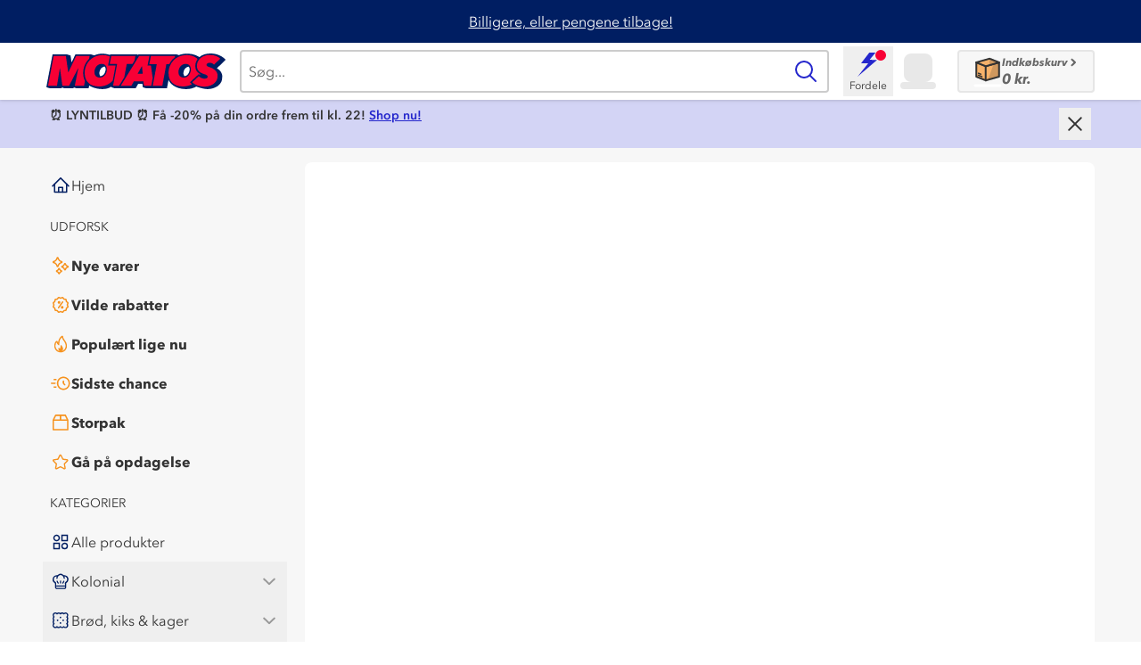

--- FILE ---
content_type: text/html; charset=utf-8
request_url: https://www.motatos.dk/produkt/marabou-marabou-noblesse-havssalt
body_size: 64403
content:
<!DOCTYPE html><html class="tabular-nums antialiased scrollbar-gutter-stable" lang="da-DK"><head><meta charSet="utf-8"/><meta name="viewport" content="width=device-width, initial-scale=1"/><link rel="preload" as="image" href="https://productimages.motatos.com/MS225425/ms225425-1png-c6e06364-e309-4f7b-97b9-f712c1aec6b0.png?tr=n-product&amp;itok=SIGeZTTG"/><link rel="preload" as="image" href="/_next/static/media/heart-empty-icon.d1662526.svg?dpl=dpl_81t6a4huJdV6GjUaQTgxid1vbVBi"/><link rel="stylesheet" href="/_next/static/chunks/4cb112ca4479be45.css?dpl=dpl_81t6a4huJdV6GjUaQTgxid1vbVBi" data-precedence="next"/><link rel="stylesheet" href="/_next/static/chunks/6b60557188bb0a62.css?dpl=dpl_81t6a4huJdV6GjUaQTgxid1vbVBi" data-precedence="next"/><link rel="stylesheet" href="/_next/static/chunks/5ffb807328ad676e.css?dpl=dpl_81t6a4huJdV6GjUaQTgxid1vbVBi" data-precedence="next"/><link rel="preload" as="script" fetchPriority="low" href="/_next/static/chunks/f8eaadc5ce1cdea7.js?dpl=dpl_81t6a4huJdV6GjUaQTgxid1vbVBi"/><script src="/_next/static/chunks/f0b47ae9e7103bfb.js?dpl=dpl_81t6a4huJdV6GjUaQTgxid1vbVBi" async=""></script><script src="/_next/static/chunks/13fa1cee99ce8d0f.js?dpl=dpl_81t6a4huJdV6GjUaQTgxid1vbVBi" async=""></script><script src="/_next/static/chunks/012f6fd9522608da.js?dpl=dpl_81t6a4huJdV6GjUaQTgxid1vbVBi" async=""></script><script src="/_next/static/chunks/0e23d4977424a111.js?dpl=dpl_81t6a4huJdV6GjUaQTgxid1vbVBi" async=""></script><script src="/_next/static/chunks/turbopack-740b2aa12b9671f3.js?dpl=dpl_81t6a4huJdV6GjUaQTgxid1vbVBi" async=""></script><script src="/_next/static/chunks/219527455c106112.js?dpl=dpl_81t6a4huJdV6GjUaQTgxid1vbVBi" async=""></script><script src="/_next/static/chunks/bee3ea60ef41674c.js?dpl=dpl_81t6a4huJdV6GjUaQTgxid1vbVBi" async=""></script><script src="/_next/static/chunks/a60ad5f6d4a2aab3.js?dpl=dpl_81t6a4huJdV6GjUaQTgxid1vbVBi" async=""></script><script src="/_next/static/chunks/b1d95a933f752d10.js?dpl=dpl_81t6a4huJdV6GjUaQTgxid1vbVBi" async=""></script><script src="/_next/static/chunks/ec482f83f54a7fa8.js?dpl=dpl_81t6a4huJdV6GjUaQTgxid1vbVBi" async=""></script><script src="/_next/static/chunks/7c787fed2bc5fe3d.js?dpl=dpl_81t6a4huJdV6GjUaQTgxid1vbVBi" async=""></script><script src="/_next/static/chunks/a31862e990f94322.js?dpl=dpl_81t6a4huJdV6GjUaQTgxid1vbVBi" async=""></script><script src="/_next/static/chunks/1571a3fe022f36ba.js?dpl=dpl_81t6a4huJdV6GjUaQTgxid1vbVBi" async=""></script><script src="/_next/static/chunks/16d8acdbbae30748.js?dpl=dpl_81t6a4huJdV6GjUaQTgxid1vbVBi" async=""></script><script src="/_next/static/chunks/304f5f13f4126d1d.js?dpl=dpl_81t6a4huJdV6GjUaQTgxid1vbVBi" async=""></script><script src="/_next/static/chunks/d414967de2df1665.js?dpl=dpl_81t6a4huJdV6GjUaQTgxid1vbVBi" async=""></script><script src="/_next/static/chunks/debc77bdaaef1f79.js?dpl=dpl_81t6a4huJdV6GjUaQTgxid1vbVBi" async=""></script><script src="/_next/static/chunks/6b4d8000cd5463bd.js?dpl=dpl_81t6a4huJdV6GjUaQTgxid1vbVBi" async=""></script><script src="/_next/static/chunks/2ede4004c70518b3.js?dpl=dpl_81t6a4huJdV6GjUaQTgxid1vbVBi" async=""></script><script src="/_next/static/chunks/b10dadf296742761.js?dpl=dpl_81t6a4huJdV6GjUaQTgxid1vbVBi" async=""></script><script src="/_next/static/chunks/084b4b88bbb8d5cf.js?dpl=dpl_81t6a4huJdV6GjUaQTgxid1vbVBi" async=""></script><script src="/_next/static/chunks/34e0faf707b9b50d.js?dpl=dpl_81t6a4huJdV6GjUaQTgxid1vbVBi" async=""></script><script src="/_next/static/chunks/347d49da34d90143.js?dpl=dpl_81t6a4huJdV6GjUaQTgxid1vbVBi" async=""></script><script src="/_next/static/chunks/2e44abaf87aa45f7.js?dpl=dpl_81t6a4huJdV6GjUaQTgxid1vbVBi" async=""></script><script src="/_next/static/chunks/3d586cfd24a373fa.js?dpl=dpl_81t6a4huJdV6GjUaQTgxid1vbVBi" async=""></script><script src="/_next/static/chunks/5c6153cb39e062c0.js?dpl=dpl_81t6a4huJdV6GjUaQTgxid1vbVBi" async=""></script><script src="/_next/static/chunks/b0b26886f1812a7e.js?dpl=dpl_81t6a4huJdV6GjUaQTgxid1vbVBi" async=""></script><script src="/_next/static/chunks/810133293487af62.js?dpl=dpl_81t6a4huJdV6GjUaQTgxid1vbVBi" async=""></script><script src="/_next/static/chunks/7f3a3da3597cd19c.js?dpl=dpl_81t6a4huJdV6GjUaQTgxid1vbVBi" async=""></script><script src="/_next/static/chunks/f328cbf9c7ab8c91.js?dpl=dpl_81t6a4huJdV6GjUaQTgxid1vbVBi" async=""></script><script src="/_next/static/chunks/85a7db6d8d2ed2eb.js?dpl=dpl_81t6a4huJdV6GjUaQTgxid1vbVBi" async=""></script><script src="/_next/static/chunks/816d2c3b41635588.js?dpl=dpl_81t6a4huJdV6GjUaQTgxid1vbVBi" async=""></script><script src="/_next/static/chunks/83e22cddca1a16cc.js?dpl=dpl_81t6a4huJdV6GjUaQTgxid1vbVBi" async=""></script><script src="/_next/static/chunks/9b3fce415fa5f3d7.js?dpl=dpl_81t6a4huJdV6GjUaQTgxid1vbVBi" async=""></script><script src="/_next/static/chunks/d3249b1348b1469a.js?dpl=dpl_81t6a4huJdV6GjUaQTgxid1vbVBi" async=""></script><script src="/_next/static/chunks/0e15c9c80e021b1d.js?dpl=dpl_81t6a4huJdV6GjUaQTgxid1vbVBi" async=""></script><script src="/_next/static/chunks/9ac5340f759a7fe0.js?dpl=dpl_81t6a4huJdV6GjUaQTgxid1vbVBi" async=""></script><script src="/_next/static/chunks/73a84cf43f8ba758.js?dpl=dpl_81t6a4huJdV6GjUaQTgxid1vbVBi" async=""></script><script src="/_next/static/chunks/1c810d2dac3a2fd8.js?dpl=dpl_81t6a4huJdV6GjUaQTgxid1vbVBi" async=""></script><script src="/_next/static/chunks/e38caa7f7a68cda0.js?dpl=dpl_81t6a4huJdV6GjUaQTgxid1vbVBi" async=""></script><script src="/_next/static/chunks/d4be7d6a6e3dfaff.js?dpl=dpl_81t6a4huJdV6GjUaQTgxid1vbVBi" async=""></script><script src="/_next/static/chunks/2189ace5f8401cee.js?dpl=dpl_81t6a4huJdV6GjUaQTgxid1vbVBi" async=""></script><script src="/_next/static/chunks/1137759b2b027ee4.js?dpl=dpl_81t6a4huJdV6GjUaQTgxid1vbVBi" async=""></script><script src="/_next/static/chunks/b34b2cf605e81651.js?dpl=dpl_81t6a4huJdV6GjUaQTgxid1vbVBi" async=""></script><script src="/_next/static/chunks/b7f4c3a9050287c4.js?dpl=dpl_81t6a4huJdV6GjUaQTgxid1vbVBi" async=""></script><script src="/_next/static/chunks/426b4548e205ccfc.js?dpl=dpl_81t6a4huJdV6GjUaQTgxid1vbVBi" async=""></script><script src="/_next/static/chunks/5217a0091b059445.js?dpl=dpl_81t6a4huJdV6GjUaQTgxid1vbVBi" async=""></script><script src="/_next/static/chunks/820a933ec8f2b43f.js?dpl=dpl_81t6a4huJdV6GjUaQTgxid1vbVBi" async=""></script><script src="/_next/static/chunks/73ff93e295ab4e8d.js?dpl=dpl_81t6a4huJdV6GjUaQTgxid1vbVBi" async=""></script><script src="/_next/static/chunks/d89cb570e7860467.js?dpl=dpl_81t6a4huJdV6GjUaQTgxid1vbVBi" async=""></script><meta name="theme-color" content="#ffffff"/><meta name="debugVercelToolbar" content="disabled"/><meta property="variationID" content="635221"/><title>Marabou Noblesse Havssalt, 150 g fra Marabou | Motatos</title><meta name="description" content="Marabou Noblesse Havssalt, 150 g fra Marabou | Køb billig og miljøvenlig mad online"/><link rel="manifest" href="/manifest"/><meta name="msapplication-TileColor" content="#da532c"/><link rel="canonical" href="https://www.motatos.dk/produkt/marabou-marabou-noblesse-havssalt"/><meta name="apple-itunes-app" content="app-id=6444263936, app-argument=https://apps.apple.com/us/app/motatos/id6444263936"/><meta name="google-site-verification" content="Q9o0BXqEvGhYr_o6RnVWXVBaq3W-W3nKFz2Uq28XpIA"/><meta name="google-site-verification" content="AAgEMo-qZZYDDzO5BbVpkOr214_N_VP782eJ7niGuv72s"/><link rel="icon" href="/favicon.ico"/><link rel="icon" href="/favicon-16x16.png" sizes="16x16"/><link rel="icon" href="/favicon-32x32.png" sizes="32x32"/><link rel="apple-touch-icon" href="/apple-touch-icon.png"/><meta name="sentry-trace" content="595f800d0ea42f9afb6467595061854b-c5305d0e9ab451a1-0"/><meta name="baggage" content="sentry-environment=vercel-production,sentry-release=49ad90769279d343b7cf4477cdf3cdf66959f642,sentry-public_key=450b4b1ddbbd48d19dfd33f753aa4e26,sentry-trace_id=595f800d0ea42f9afb6467595061854b,sentry-org_id=1390077,sentry-sampled=false,sentry-sample_rand=0.5981589789248991,sentry-sample_rate=0.02"/><script src="/_next/static/chunks/a6dad97d9634a72d.js?dpl=dpl_81t6a4huJdV6GjUaQTgxid1vbVBi" noModule=""></script></head><body class="min-h-screen bg-white font-sans"><div hidden=""><!--$--><!--/$--></div><script>(self.__next_s=self.__next_s||[]).push([0,{"children":"\n        if (typeof AbortSignal.timeout !== 'function'){' '}\n        {\n          (AbortSignal.timeout = function (timeout) {\n            const controller = new AbortController()\n            const controllerTimeout = setTimeout(() => {\n              controller.abort()\n            }, timeout)\n            controller.signal.addEventListener('abort', () => {\n              clearTimeout(controllerTimeout)\n            })\n            return controller.signal\n          })\n        }\n      ","id":"abort-signal-polyfill"}])</script><!--$--><!--/$--><script type="application/ld+json">{"@context":"https://schema.org","@type":"Organization","name":"Motatos","alternateName":"Matsmart","url":"https://www.motatos.dk/","logo":"https://files.motatos.com/email/motatos-logo.png","sameAs":["https://www.facebook.com/matsmart.motatos","https://www.instagram.com/matsmart.motatos/"]}</script><div class="min-h-screen bg-gray-3 bg-center sm:bg-fixed"><div><button class="fixed left-[80%] top-[12px] z-30 ml-3 box-content size-8 rounded-full bg-white bg-[url(&quot;../../assets/images/icon-close--dark-grey.svg&quot;)] bg-center bg-no-repeat p-1 text-[0] transition-transform duration-300 ease-in-out sm:left-[60%] md:hidden translate-y-[-3.25rem] opacity-0">Lukke</button><div class="fixed inset-y-0 z-40 block w-4/5 overflow-y-auto overflow-x-hidden bg-gray-3 p-0 pt-2.5 transition-transform duration-300 ease-in-out [-webkit-overflow-scrolling:touch] sm:w-3/5 md:hidden -translate-x-full"><div data-testid="mobile-main-menu"><div class="pb-10"><ul class="mx-2 flex flex-col gap-1"><li class="cursor-pointer"><a href="/?ref=main-menu"><div class="flex h-11 w-full flex-row items-center gap-x-2 rounded-sm px-2 text-gray-80 hover:bg-white max-md:bg-white"><div class="flex-shrink-0"><svg xmlns="http://www.w3.org/2000/svg" class="box-border flex w-6 h-6 text-darkblue-100" fill="none" viewBox="0 0 32 32"><path d="M4 17.0005L16 5.0005L28 17.0005" stroke="currentColor" stroke-width="2" stroke-linecap="round" stroke-linejoin="round"></path><path d="M7 14.0005V26.0005H25V14.0005" stroke="currentColor" stroke-width="2" stroke-linecap="round" stroke-linejoin="round"></path><path d="M19 26.0005L19 19.0005L13 19.0005L13 26.0005" stroke="currentColor" stroke-width="2" stroke-linecap="round" stroke-linejoin="round"></path></svg></div><span class="truncate whitespace-nowrap text-left text-base font-normal">Hjem</span></div></a></li></ul><div class="mb-3 mt-4 pl-4 uppercase"><p class="text-sm text-gray-80 font-normal text-left">Udforsk</p></div><ul class="mx-2 flex flex-col gap-1"><li class="cursor-pointer"><a href="/nye-varer"><div class="flex h-11 w-full flex-row items-center gap-x-2 rounded-sm px-2 text-gray-80 hover:bg-white max-md:bg-white"><div class="flex-shrink-0"><svg xmlns="http://www.w3.org/2000/svg" class="box-border flex w-6 h-6 text-orange-120" fill="none" viewBox="0 0 32 32"><path fill="currentColor" d="M11.485 18.32c-.1 0-.21 0-.32-.03-.66-.12-1.15-.56-1.35-1.22l-.12-.42c-.07-.24-.13-.48-.23-.71-.8-1.88-2.16-3.04-4.15-3.57a2.61 2.61 0 0 1-.81-.35c-.56-.38-.82-1.05-.67-1.73.13-.6.56-1.07 1.16-1.28.18-.06.35-.12.53-.17.39-.12.75-.23 1.06-.39 1.65-.82 2.67-2.11 3.14-3.93.08-.33.21-.83.71-1.2.47-.32 1.04-.41 1.56-.23.54.18.97.64 1.14 1.22l.09.31c.11.39.22.75.37 1.06.84 1.74 2.18 2.81 4.09 3.28.89.22 1.44.87 1.44 1.71v.11c-.05.71-.53 1.29-1.28 1.54l-.39.12c-.42.13-.82.26-1.16.43-1.61.82-2.62 2.09-3.09 3.88-.07.26-.13.51-.29.76-.32.51-.85.8-1.42.8l-.01.01Zm-4.99-7.67c2.24.77 3.86 2.29 4.81 4.52.06.14.11.28.16.43.71-2.04 2.02-3.53 3.92-4.5.35-.18.7-.31 1.05-.42-2.11-.73-3.66-2.11-4.63-4.13-.14-.28-.24-.56-.33-.84-.7 2.05-2.03 3.57-3.98 4.54-.33.17-.67.29-1 .39v.01ZM22.485 23.25c-.8 0-1.47-.56-1.67-1.37-.11-.46-.27-.85-.5-1.18-.52-.76-1.2-1.23-2.08-1.44-1.01-.24-1.31-.94-1.4-1.33-.21-.94.36-1.82 1.33-2.05.62-.15 1.13-.4 1.56-.79.56-.49.91-1.09 1.08-1.84.16-.71.66-1.21 1.35-1.36.67-.14 1.33.12 1.74.7.18.25.25.52.29.66.38 1.4 1.2 2.23 2.59 2.6 1.16.31 1.38 1.15 1.41 1.5.1.92-.47 1.68-1.41 1.9-.43.1-.8.26-1.14.49-.76.52-1.23 1.2-1.45 2.1-.21.86-.87 1.41-1.7 1.41Zm-3.01-5.7c1.03.41 1.86 1.08 2.5 2.02.21.31.39.65.53 1.01.41-1.03 1.09-1.86 2.02-2.5.32-.22.66-.4 1.02-.54-1.45-.59-2.47-1.62-3.04-3.03-.31.8-.8 1.49-1.45 2.07-.47.41-1 .74-1.59.98l.01-.01ZM13.745 29c-.83 0-1.5-.51-1.71-1.29-.13-.47-.29-.8-.51-1.06-.31-.37-.69-.61-1.16-.74-.32-.09-.58-.21-.8-.37-.54-.38-.78-1-.65-1.66.12-.61.51-1.07 1.1-1.3l.35-.13c.26-.09.5-.18.68-.29.45-.27.75-.68.93-1.26.07-.24.17-.53.35-.8.38-.55 1.03-.81 1.69-.68.61.12 1.07.51 1.3 1.11l.12.32c.09.26.18.5.29.69.27.46.69.77 1.28.94.25.07.52.16.78.34.57.39.84 1.05.7 1.72-.13.61-.54 1.08-1.15 1.3l-.22.08c-.27.09-.52.18-.71.29-.5.29-.82.73-.98 1.33-.08.28-.27 1.01-1.05 1.33-.11.05-.24.08-.33.1l-.3.04V29Zm-2.3-4.83a4.246 4.246 0 0 1 2.24 2.22 4 4 0 0 1 1.7-1.93c.18-.1.35-.19.53-.26-.83-.35-1.47-.9-1.92-1.66-.12-.2-.21-.4-.29-.6-.35.83-.9 1.48-1.65 1.92-.2.12-.41.22-.62.3l.01.01Z"></path></svg></div><span class="truncate whitespace-nowrap text-left text-base font-extrabold">Nye varer</span></div></a></li><li class="cursor-pointer"><a href="/vilde-rabatter"><div class="flex h-11 w-full flex-row items-center gap-x-2 rounded-sm px-2 text-gray-80 hover:bg-white max-md:bg-white"><div class="flex-shrink-0"><svg xmlns="http://www.w3.org/2000/svg" class="box-border flex w-6 h-6 text-orange-120" fill="none" viewBox="0 0 32 32"><path fill="currentColor" d="M18.81 27.99c-.24 0-.5-.05-.78-.16l-.65-.25c-.46-.18-.93-.35-1.39-.54-.51.2-1.03.4-1.54.59l-.49.19c-.85.33-1.55.14-2.13-.57l-.35-.43-1.02-1.26c-.73-.11-1.46-.22-2.18-.34-.86-.14-1.39-.67-1.53-1.53-.12-.73-.23-1.45-.34-2.18-.42-.33-.83-.67-1.25-1l-.45-.36c-.7-.57-.88-1.27-.55-2.13l.21-.55.57-1.47c-.2-.5-.39-1-.58-1.5l-.21-.53c-.32-.84-.13-1.55.56-2.12l.43-.35c.42-.34.85-.69 1.27-1.02.11-.73.22-1.46.34-2.19.14-.85.67-1.38 1.53-1.52.72-.12 1.45-.23 2.17-.34.27-.33.54-.67.8-1l.58-.71c.4-.46.87-.7 1.45-.71h.38l.55.15.07.12.41.16c.44.17.88.33 1.32.5.53-.2 1.07-.4 1.6-.61l.42-.16c.86-.33 1.57-.14 2.15.58l.42.51c.31.39.63.77.94 1.16.74.11 1.47.22 2.2.34.6.1 1.35.45 1.52 1.59.11.7.21 1.4.33 2.1.4.33.8.65 1.2.98l.5.4c.7.56.89 1.28.57 2.12l-.19.5c-.2.51-.39 1.02-.59 1.54.2.5.39.99.58 1.49l.21.53c.33.86.15 1.56-.57 2.13l-.45.37c-.41.33-.82.67-1.24 1-.11.73-.22 1.45-.34 2.18-.1.61-.46 1.37-1.6 1.54-.7.1-1.4.21-2.1.33l-.96 1.17-.41.51c-.4.49-.84.73-1.35.73l-.04.02ZM16 25.01c.2 0 .4.04.6.12.5.2 1.01.39 1.51.58l.56.22.36-.44c.35-.44.71-.87 1.07-1.3.25-.29.6-.49.94-.55.75-.13 1.5-.25 2.25-.36.12-.75.23-1.46.34-2.17.07-.44.27-.8.61-1.07.44-.35.88-.71 1.32-1.06l.38-.31-.17-.46c-.2-.53-.41-1.06-.62-1.59-.16-.4-.16-.81 0-1.23.21-.54.42-1.09.63-1.63l.16-.41-.42-.34c-.45-.36-.89-.72-1.34-1.09-.28-.24-.49-.59-.55-.94-.13-.75-.25-1.5-.36-2.24-.73-.12-1.43-.23-2.13-.33-.47-.07-.85-.28-1.12-.64-.32-.41-.65-.82-.98-1.22l-.37-.46-.35.13c-.6.23-1.2.46-1.8.68-.32.12-.71.12-1.03 0-.51-.19-1.01-.38-1.52-.57l-.64-.24-.51.63-.88 1.09c-.26.33-.61.53-1.05.6-.73.11-1.45.22-2.18.34-.12.74-.23 1.45-.34 2.16-.07.45-.28.81-.63 1.08-.45.35-.9.72-1.35 1.08l-.35.28.17.45c.2.53.41 1.06.62 1.59.16.42.17.83 0 1.23-.21.52-.41 1.05-.61 1.57l-.18.47.38.31c.44.36.88.72 1.33 1.07.34.27.55.63.61 1.06.11.73.22 1.45.34 2.17a436 436 0 0 0 2.17.34c.44.07.8.27 1.07.61l1.08 1.35.3.36.41-.15c.56-.21 1.11-.42 1.66-.64.19-.08.39-.12.59-.12l.02-.01Z"></path><path fill="currentColor" d="M12.83 21.33a.96.96 0 0 1-.58-.19c-.45-.32-.55-.95-.23-1.4l6.3-8.77c.32-.45.95-.55 1.4-.23.45.32.55.95.23 1.4l-6.3 8.77c-.2.27-.5.42-.81.42h-.01ZM13.63 14.35a2.05 2.05 0 1 0 0-4.1 2.05 2.05 0 0 0 0 4.1ZM18.38 21.75a2.05 2.05 0 1 0 0-4.1 2.05 2.05 0 0 0 0 4.1Z"></path></svg></div><span class="truncate whitespace-nowrap text-left text-base font-extrabold">Vilde rabatter</span></div></a></li><li class="cursor-pointer"><a href="/populaert-lige-nu"><div class="flex h-11 w-full flex-row items-center gap-x-2 rounded-sm px-2 text-gray-80 hover:bg-white max-md:bg-white"><div class="flex-shrink-0"><svg xmlns="http://www.w3.org/2000/svg" class="box-border flex w-6 h-6 text-orange-120" fill="none" viewBox="0 0 32 32"><path fill="currentColor" d="M16.01 28.5c-.474 0-.957-.038-1.43-.115a9.328 9.328 0 0 1-5.23-2.654 9.626 9.626 0 0 1-2.594-4.673 10.086 10.086 0 0 1-.247-2.721c.038-.875.133-2.02.474-3.164.436-1.442 1.051-2.49 1.942-3.288.16-.145.331-.28.511-.404.436-.289.91-.366 1.345-.193.445.164.767.548.919 1.077.16.587.312 1.106.52 1.577.01.03.03.068.048.106.066-1.202.227-2.692.739-4.154.502-1.413 1.288-2.769 2.33-4.029a12.774 12.774 0 0 1 2.15-2.057c.483-.356 1.032-.414 1.534-.154.493.25.787.74.787 1.336 0 1.077.331 2.097.994 3.106.417.635.852 1.25 1.298 1.875.312.433.625.875.918 1.317 1.222 1.78 1.961 3.52 2.274 5.318.331 1.904.265 3.557-.19 5.067a9.584 9.584 0 0 1-2.5 4.135 9.193 9.193 0 0 1-3.495 2.163 9.406 9.406 0 0 1-3.098.529Zm-5.968-15.048c-.54.538-.947 1.27-1.24 2.279-.285.942-.36 1.942-.398 2.692-.038.74.028 1.48.199 2.192a7.545 7.545 0 0 0 2.074 3.731 7.478 7.478 0 0 0 4.196 2.125c1.222.192 2.406.087 3.627-.336a7.381 7.381 0 0 0 2.795-1.74 7.787 7.787 0 0 0 2.008-3.308c.369-1.222.416-2.539.132-4.164-.265-1.52-.91-3.01-1.96-4.548a39.678 39.678 0 0 0-.91-1.289 53.508 53.508 0 0 1-1.335-1.932c-.682-1.048-1.108-2.144-1.25-3.279-.417.365-.806.77-1.184 1.221-.91 1.096-1.563 2.212-1.99 3.433-.482 1.365-.596 2.827-.653 3.942-.01.25-.066.635-.133 1.039-.056.375-.132.836-.132 1.057v1.366l-1.27-.462c-.738-.27-2.007-2.49-2.121-2.77-.18-.422-.322-.845-.445-1.268l-.01.019Z"></path><path fill="currentColor" d="M17.014 17.096c-.521.5-1.118 1.625-1.222 2.433-.095.76-.133 1.529-.18 2.298-.029.558-.294.798-.843.721-.71-.096-1.184-.52-1.535-1.115-.038-.068-.085-.145-.142-.24-.398.922-.473 2.278-.208 3.201.568 1.923 2.434 3 4.271 2.471 1.592-.461 2.71-2.25 2.53-3.961-.114-1.048-.427-2.02-1.005-2.904-.606-.942-1.335-1.808-1.666-2.913v.01Z"></path></svg></div><span class="truncate whitespace-nowrap text-left text-base font-extrabold">Populært lige nu</span></div></a></li><li class="cursor-pointer"><a href="/sidste-chance"><div class="flex h-11 w-full flex-row items-center gap-x-2 rounded-sm px-2 text-gray-80 hover:bg-white max-md:bg-white"><div class="flex-shrink-0"><svg xmlns="http://www.w3.org/2000/svg" class="box-border flex w-6 h-6 text-orange-120" fill="none" viewBox="0 0 32 32"><path fill="currentColor" d="M20.212 8.12c4.237 0 7.686 3.519 7.696 7.854 0 2.12-.798 4.101-2.258 5.596-1.46 1.494-3.397 2.32-5.469 2.32-2.05 0-3.977-.826-5.427-2.31a7.915 7.915 0 0 1-2.258-5.596c0-4.324 3.47-7.854 7.727-7.854M20.203 6c-5.387 0-9.788 4.473-9.799 9.963 0 5.533 4.371 10.037 9.767 10.037 5.417 0 9.798-4.483 9.798-10.037 0-5.48-4.392-9.963-9.757-9.963h-.01Z"></path><path fill="currentColor" d="M22.232 19.206a1.04 1.04 0 0 1-.746-.318l-2.04-2.151a1.092 1.092 0 0 1-.29-.742v-3.233c0-.583.466-1.06 1.036-1.06.57 0 1.035.477 1.035 1.06v2.809l1.75 1.844c.394.424.394 1.092-.02 1.494a1.014 1.014 0 0 1-.725.297ZM9.047 11.49H6.365c-.57 0-1.036-.477-1.036-1.06 0-.583.466-1.06 1.036-1.06h2.682c.57 0 1.036.477 1.036 1.06 0 .583-.466 1.06-1.036 1.06ZM9.047 22.63H6.365c-.57 0-1.036-.477-1.036-1.06 0-.583.466-1.06 1.036-1.06h2.682c.57 0 1.036.477 1.036 1.06 0 .583-.466 1.06-1.036 1.06ZM7.629 16.97h-5.21c-.57 0-1.036-.477-1.036-1.06 0-.583.466-1.06 1.036-1.06h5.22c.57 0 1.036.477 1.036 1.06 0 .583-.466 1.06-1.036 1.06h-.01Z"></path></svg></div><span class="truncate whitespace-nowrap text-left text-base font-extrabold">Sidste chance</span></div></a></li><li class="cursor-pointer"><a href="/storpak"><div class="flex h-11 w-full flex-row items-center gap-x-2 rounded-sm px-2 text-gray-80 hover:bg-white max-md:bg-white"><div class="flex-shrink-0"><svg xmlns="http://www.w3.org/2000/svg" class="box-border flex w-6 h-6 text-orange-120" fill="none" viewBox="0 0 32 32"><path fill="currentColor" d="M27.7 12.6c0-.4-.1-.7-.3-1l-3.3-6.9c-.3-.5-.7-.7-1.1-.7H9c-.8 0-1.2.3-1.5 1l-.9 1.8-.4.9-.3.5-1.7 3.6-.2.6v14.1c0 .9.4 1.3 1.2 1.3h21.3c.8 0 1.2-.4 1.2-1.2v-14Zm-21-1.3.1-.2.3-.6.7-1.5 1.4-2.7.2-.1h5.4v5h-8Zm15.8-5 1.8 3.6.7 1.3h-8.1v-5h5.6Zm3.1 7v12.4H6.1V13.4h19.5Z"></path></svg></div><span class="truncate whitespace-nowrap text-left text-base font-extrabold">Storpak</span></div></a></li><li class="cursor-pointer"><a href="/nyheder"><div class="flex h-11 w-full flex-row items-center gap-x-2 rounded-sm px-2 text-gray-80 hover:bg-white max-md:bg-white"><div class="flex-shrink-0"><svg xmlns="http://www.w3.org/2000/svg" class="box-border flex w-6 h-6 text-orange-120" fill="none" viewBox="0 0 32 32"><path fill="currentColor" d="M27.3 13.45a2.1 2.1 0 0 0-1.44-1.28l-5.92-.88L17.3 6a1.84 1.84 0 0 0-3.28 0l-2.64 5.36-5.84.88a1.8 1.8 0 0 0-.96 3.12l4.16 4.08-1.04 5.84c-.08 1.04.56 2 1.6 2.16.4.08.8 0 1.12-.16l5.28-2.8 5.28 2.8c.88.48 2 .08 2.48-.8.16-.32.24-.72.16-1.12l-1.04-5.92 4.24-4.16c.56-.4.72-1.2.48-1.84Zm-6.32 5.04c-.24.24-.32.48-.24.8l1.12 6.32-5.76-2.96c-.24-.16-.56-.16-.88 0L9.54 25.6l1.12-6.32a.89.89 0 0 0-.24-.8L5.78 14l6.4-.88c.32-.08.56-.24.72-.48l2.8-5.76 2.88 5.76c.16.24.4.48.72.48l6.32.96-4.64 4.4Z"></path></svg></div><span class="truncate whitespace-nowrap text-left text-base font-extrabold">Gå på opdagelse</span></div></a></li></ul><div class="mb-3 mt-4 pl-4 uppercase"><p class="text-sm text-gray-80 font-normal text-left">Kategorier</p></div><ul class="mx-2 flex flex-col gap-1"><li class="cursor-pointer"><a href="/alle-produkter"><div class="flex h-11 w-full flex-row items-center gap-x-2 rounded-sm px-2 text-gray-80 hover:bg-white max-md:bg-white"><div class="flex-shrink-0"><svg xmlns="http://www.w3.org/2000/svg" class="box-border flex w-6 h-6 text-darkblue-100" fill="none" viewBox="0 0 32 32"><rect x="18.0004" y="6.00008" width="7.98404" height="7.98404" stroke="currentColor" stroke-width="2"></rect><circle cx="10.0004" cy="10.0001" r="4" stroke="currentColor" stroke-width="2"></circle><rect x="6.00035" y="18.0001" width="7.98404" height="7.98404" stroke="currentColor" stroke-width="2"></rect><circle cx="22.0004" cy="22.0001" r="4" stroke="currentColor" stroke-width="2"></circle></svg></div><span class="truncate whitespace-nowrap text-left text-base font-normal">Alle produkter</span></div></a></li><div class="block cursor-pointer"><button class="w-full" aria-expanded="false"><div class="flex h-11 w-full flex-row items-center gap-x-2 rounded-sm px-2 text-gray-80 hover:bg-white max-md:bg-white"><div class="flex-shrink-0"><svg xmlns="http://www.w3.org/2000/svg" class="box-border flex w-6 h-6 text-darkblue-100" fill="none" viewBox="0 0 32 32"><path fill="currentColor" d="M27.46 11.2c-.88-2.8-3.76-4.32-6.4-4.16-.32 0-.56-.08-.8-.32a6.19 6.19 0 0 0-8.48-.08c-.32.32-.64.4-1.04.4-2.64-.08-5.52 1.36-6.4 4.32a6.36 6.36 0 0 0 2.72 7.44l.32.24.32 1.52v4.56c0 1.52.96 2.56 2.56 2.56h11.52c1.6 0 2.56-.96 2.56-2.56v-1.68l.16-4.56c.08-.08.16-.16.24-.16 2.56-1.84 3.6-4.72 2.72-7.52ZM22.5 25.36c-.08.4-.4.48-.56.48H10.18c-.56 0-.64-.24-.72-.64v-1.04h13.12c0 .56 0 .64-.08 1.2Zm0-4v.88H9.38v-.96c0-.96-.08-1.28-.08-2.4 0-.72-.24-1.2-.96-1.6a4.42 4.42 0 0 1-2.48-4.4c.08-1.2.64-2.32 1.6-3.2.8-.64 1.76-.88 2.56-.88v.08c0 .4-.16 1.2-.24 1.68-.08.24-.08.56-.08.8v.24c0 .48.24.88.72.96.24.08.4 0 .56-.08.16-.16.32-.4.4-.8v-.4c.24-2.64 2.72-4.48 4.48-4.56 2.24-.08 4.4 2.16 4.64 4.32 0 .24.08.48.08.64.08.56.4.88.88.8.24 0 .48-.08.64-.32.16-.08.16-.32.16-.56-.08-.56-.08-1.44-.24-1.84a4.51 4.51 0 0 0-.32-.96c.56 0 1.12.08 1.84.48a4.43 4.43 0 0 1-.08 7.76c-.72.4-1.04.96-1.04 1.84.08 1.04.16 1.44.08 2.48Z"></path><path fill="currentColor" d="M12.9 18a5.38 5.38 0 0 1-1.2-2.32c-.08-.4-.4-.64-1.2-.4-.8.24-.48 1.04-.4 1.28.32 1.04.96 1.92 1.52 2.72.08.08.16.24.4.24h.08c.08 0 .24.08.4.08.16 0 .24 0 .4-.08.24-.24.32-.64.32-.8a1.98 1.98 0 0 0-.32-.72Zm5.84 0a5.38 5.38 0 0 0 1.2-2.32c.08-.4.4-.64 1.2-.4.8.24.48 1.04.4 1.28-.32 1.04-.96 1.92-1.52 2.72-.08.08-.16.24-.4.24h-.08c-.08 0-.24.08-.4.08-.16 0-.24 0-.4-.08a1.3 1.3 0 0 1-.32-.8c0-.32.16-.48.32-.72Zm-1.92-2.08c0-.72-.48-.96-.88-.96s-.8.24-.88.96v2.72c0 .56.4.96.88.96.4 0 .8-.32.88-.96v-2.72Z"></path></svg></div><span class="truncate whitespace-nowrap text-left text-base font-normal">Kolonial</span><div class="flex flex-1 justify-end"><div class="box-border flex items-center justify-center w-6 h-6 py-[3px] rotate-90 text-gray-40"><svg fill="none" xmlns="http://www.w3.org/2000/svg" height="100%" viewBox="0 0 12 13"><path vector-effect="non-scaling-stroke" d="m4.2 2.3 4.2 4.2-4.2 4.2" stroke="currentColor" stroke-width="2" stroke-miterlimit="10" stroke-linecap="round" stroke-linejoin="round"></path></svg></div></div></div></button><div aria-hidden="true" class="rah-static rah-static--height-zero " style="height:0;overflow:hidden"><div><ul class="flex flex-col gap-1 py-1"><li class="cursor-pointer"><a href="/kategori/kolonial"><div class="flex h-11 w-full flex-row items-center gap-x-2 rounded-sm px-2 text-gray-80 hover:bg-white"><div class="w-6 flex-shrink-0"></div><span class="truncate whitespace-nowrap text-left text-base font-normal">Vis alle</span><div class="flex flex-1 justify-end"><span class="pill max-w-fit flex flex-row items-center justify-center rounded-full select-none font-extrabold italic text-gray-80 whitespace-nowrap bg-gray-10 p-sm">498</span></div></div></a></li><li class="cursor-pointer"><a href="/kategori/pasta-ris-madgryn"><div class="flex h-11 w-full flex-row items-center gap-x-2 rounded-sm px-2 text-gray-80 hover:bg-white"><div class="w-6 flex-shrink-0"></div><span class="truncate whitespace-nowrap text-left text-base font-normal">Pasta, ris &amp; madgryn</span><div class="flex flex-1 justify-end"><span class="pill max-w-fit flex flex-row items-center justify-center rounded-full select-none font-extrabold italic text-gray-80 whitespace-nowrap bg-gray-10 p-sm">58</span></div></div></a></li><li class="cursor-pointer"><a href="/kategori/konserves-og-madmix"><div class="flex h-11 w-full flex-row items-center gap-x-2 rounded-sm px-2 text-gray-80 hover:bg-white"><div class="w-6 flex-shrink-0"></div><span class="truncate whitespace-nowrap text-left text-base font-normal">Konserves og madmix</span><div class="flex flex-1 justify-end"><span class="pill max-w-fit flex flex-row items-center justify-center rounded-full select-none font-extrabold italic text-gray-80 whitespace-nowrap bg-gray-10 p-sm">112</span></div></div></a></li><li class="cursor-pointer"><a href="/kategori/krydderi-og-smag"><div class="flex h-11 w-full flex-row items-center gap-x-2 rounded-sm px-2 text-gray-80 hover:bg-white"><div class="w-6 flex-shrink-0"></div><span class="truncate whitespace-nowrap text-left text-base font-normal">Krydderi og smag</span><div class="flex flex-1 justify-end"><span class="pill max-w-fit flex flex-row items-center justify-center rounded-full select-none font-extrabold italic text-gray-80 whitespace-nowrap bg-gray-10 p-sm">95</span></div></div></a></li><li class="cursor-pointer"><a href="/kategori/sauce-dressing-olier"><div class="flex h-11 w-full flex-row items-center gap-x-2 rounded-sm px-2 text-gray-80 hover:bg-white"><div class="w-6 flex-shrink-0"></div><span class="truncate whitespace-nowrap text-left text-base font-normal">Sauce, dressing &amp; olier</span><div class="flex flex-1 justify-end"><span class="pill max-w-fit flex flex-row items-center justify-center rounded-full select-none font-extrabold italic text-gray-80 whitespace-nowrap bg-gray-10 p-sm">122</span></div></div></a></li><li class="cursor-pointer"><a href="/kategori/korn-gryn-og-muesli"><div class="flex h-11 w-full flex-row items-center gap-x-2 rounded-sm px-2 text-gray-80 hover:bg-white"><div class="w-6 flex-shrink-0"></div><span class="truncate whitespace-nowrap text-left text-base font-normal">Korn, gryn og müsli</span><div class="flex flex-1 justify-end"><span class="pill max-w-fit flex flex-row items-center justify-center rounded-full select-none font-extrabold italic text-gray-80 whitespace-nowrap bg-gray-10 p-sm">20</span></div></div></a></li><li class="cursor-pointer"><a href="/kategori/mel-bagning-dessert"><div class="flex h-11 w-full flex-row items-center gap-x-2 rounded-sm px-2 text-gray-80 hover:bg-white"><div class="w-6 flex-shrink-0"></div><span class="truncate whitespace-nowrap text-left text-base font-normal">Mel, bagning &amp; dessert</span><div class="flex flex-1 justify-end"><span class="pill max-w-fit flex flex-row items-center justify-center rounded-full select-none font-extrabold italic text-gray-80 whitespace-nowrap bg-gray-10 p-sm">76</span></div></div></a></li><li class="cursor-pointer"><a href="/kategori/kaffe"><div class="flex h-11 w-full flex-row items-center gap-x-2 rounded-sm px-2 text-gray-80 hover:bg-white"><div class="w-6 flex-shrink-0"></div><span class="truncate whitespace-nowrap text-left text-base font-normal">Kaffe &amp; the</span><div class="flex flex-1 justify-end"><span class="pill max-w-fit flex flex-row items-center justify-center rounded-full select-none font-extrabold italic text-gray-80 whitespace-nowrap bg-gray-10 p-sm">18</span></div></div></a></li><li class="cursor-pointer"><a href="/kategori/marmelade-sylt"><div class="flex h-11 w-full flex-row items-center gap-x-2 rounded-sm px-2 text-gray-80 hover:bg-white"><div class="w-6 flex-shrink-0"></div><span class="truncate whitespace-nowrap text-left text-base font-normal">Marmelade &amp; sylt</span><div class="flex flex-1 justify-end"><span class="pill max-w-fit flex flex-row items-center justify-center rounded-full select-none font-extrabold italic text-gray-80 whitespace-nowrap bg-gray-10 p-sm">25</span></div></div></a></li><li class="cursor-pointer"><a href="/kategori/torrede-frugter-og-fro"><div class="flex h-11 w-full flex-row items-center gap-x-2 rounded-sm px-2 text-gray-80 hover:bg-white"><div class="w-6 flex-shrink-0"></div><span class="truncate whitespace-nowrap text-left text-base font-normal">Tørrede frugter og frø</span><div class="flex flex-1 justify-end"><span class="pill max-w-fit flex flex-row items-center justify-center rounded-full select-none font-extrabold italic text-gray-80 whitespace-nowrap bg-gray-10 p-sm">44</span></div></div></a></li></ul></div></div></div><div class="block cursor-pointer"><button class="w-full" aria-expanded="false"><div class="flex h-11 w-full flex-row items-center gap-x-2 rounded-sm px-2 text-gray-80 hover:bg-white max-md:bg-white"><div class="flex-shrink-0"><svg xmlns="http://www.w3.org/2000/svg" class="box-border flex w-6 h-6 text-darkblue-100" fill="none" viewBox="0 0 32 32"><path fill="currentColor" d="M10.7 26.8c-2.3 1.2-4.1 1-5.5-.5-1.2-1.1-1.8-3.2-.4-5.5-.4-.7-.8-1.5-.8-2.4 0-1 .4-1.8.8-2.6-.4-.8-.8-1.6-.8-2.6s.4-1.7 1-2.5c-.8-1-1-2.1-.9-3.3a4 4 0 0 1 1.2-2.2c1.3-1.4 3.2-1.6 5.4-.4 1.6-1 3.3-1 5 0a4.2 4.2 0 0 1 5 0c2.4-1 4.2-1 5.6.5 1.4 1.5 1.5 3.2.4 5.4.5.7.8 1.5.8 2.5s-.3 1.7-.8 2.5a4.2 4.2 0 0 1 0 5c1.2 2.4 1 4.1-.5 5.6-1.1 1.1-3.2 1.8-5.4.3-1.7 1-3.4 1.1-5 0-1.8 1.2-3.4 1.3-5.1.2Zm-2.4-21c-.7 0-1.3.3-1.7.6-1 1-1 2.4 0 3.4.6.7.6 1.1 0 1.7-1 .9-1.1 2.5 0 3.5.6.6.6 1 0 1.5-1 .9-1.1 2.7 0 3.6l.2.2c.3.4.3.8 0 1.2l-.5.5c-1 1-.7 2.5.4 3.2 1 .8 2 .7 3-.3.6-.5 1.3-.5 1.7 0v.1c1 .9 2.3.9 3.3 0l.2-.2c.5-.5 1-.5 1.5 0l.3.3c.9.8 2.1.8 3 0l.3-.3c.5-.4 1-.4 1.4 0l.3.3c.7.5 1.5.8 2.3.5.8-.4 1.3-1 1.5-1.8.1-.8-.1-1.5-.7-2-.7-.8-.7-1.1 0-1.8 1-1 1-2.5 0-3.4-.6-.6-.6-1 0-1.6 1-1 1-2.6 0-3.5-.5-.5-.5-1 0-1.5l.4-.4c.4-.4.5-1 .4-1.6a2 2 0 0 0-1.5-2c-.9-.3-1.7-.1-2.4.6-.8.7-1 .7-1.8 0-1-.9-2.3-.9-3.2 0-.8.7-1 .7-1.9 0-1-1-2.3-1-3.2 0-.8.7-1 .7-1.8 0a2 2 0 0 0-1.5-.8Z"></path><path fill="currentColor" d="M10.7 15c.5-.6 1.3-.6 1.7 0 .4.4.4 1.2-.1 1.7s-1.2.4-1.7-.1c-.4-.5-.4-1.3 0-1.7Zm8.3 1.6c-.5-.5-.5-1.2 0-1.7s1.2-.5 1.7 0c.5.4.5 1.2 0 1.7-.5.6-1.2.5-1.7 0Zm-2.4-4.2c-.5.5-1.2.6-1.7.1s-.5-1.3 0-1.7c.5-.5 1.3-.5 1.8 0 .4.4.4 1.2-.1 1.6Zm0 8.4c-.5.4-1.2.4-1.7 0-.5-.5-.5-1.3 0-1.8s1.2-.5 1.7 0c.5.6.5 1.4 0 1.8Z"></path></svg></div><span class="truncate whitespace-nowrap text-left text-base font-normal">Brød, kiks &amp; kager</span><div class="flex flex-1 justify-end"><div class="box-border flex items-center justify-center w-6 h-6 py-[3px] rotate-90 text-gray-40"><svg fill="none" xmlns="http://www.w3.org/2000/svg" height="100%" viewBox="0 0 12 13"><path vector-effect="non-scaling-stroke" d="m4.2 2.3 4.2 4.2-4.2 4.2" stroke="currentColor" stroke-width="2" stroke-miterlimit="10" stroke-linecap="round" stroke-linejoin="round"></path></svg></div></div></div></button><div aria-hidden="true" class="rah-static rah-static--height-zero " style="height:0;overflow:hidden"><div><ul class="flex flex-col gap-1 py-1"><li class="cursor-pointer"><a href="/kategori/brod-kiks-kager"><div class="flex h-11 w-full flex-row items-center gap-x-2 rounded-sm px-2 text-gray-80 hover:bg-white"><div class="w-6 flex-shrink-0"></div><span class="truncate whitespace-nowrap text-left text-base font-normal">Vis alle</span><div class="flex flex-1 justify-end"><span class="pill max-w-fit flex flex-row items-center justify-center rounded-full select-none font-extrabold italic text-gray-80 whitespace-nowrap bg-gray-10 p-sm">101</span></div></div></a></li><li class="cursor-pointer"><a href="/kategori/boller-kiks-kager"><div class="flex h-11 w-full flex-row items-center gap-x-2 rounded-sm px-2 text-gray-80 hover:bg-white"><div class="w-6 flex-shrink-0"></div><span class="truncate whitespace-nowrap text-left text-base font-normal">Boller, kiks &amp; kager</span><div class="flex flex-1 justify-end"><span class="pill max-w-fit flex flex-row items-center justify-center rounded-full select-none font-extrabold italic text-gray-80 whitespace-nowrap bg-gray-10 p-sm">77</span></div></div></a></li><li class="cursor-pointer"><a href="/kategori/brod-knaekbrod"><div class="flex h-11 w-full flex-row items-center gap-x-2 rounded-sm px-2 text-gray-80 hover:bg-white"><div class="w-6 flex-shrink-0"></div><span class="truncate whitespace-nowrap text-left text-base font-normal">Brød &amp; knækbrød</span><div class="flex flex-1 justify-end"><span class="pill max-w-fit flex flex-row items-center justify-center rounded-full select-none font-extrabold italic text-gray-80 whitespace-nowrap bg-gray-10 p-sm">24</span></div></div></a></li></ul></div></div></div><div class="block cursor-pointer"><button class="w-full" aria-expanded="false"><div class="flex h-11 w-full flex-row items-center gap-x-2 rounded-sm px-2 text-gray-80 hover:bg-white max-md:bg-white"><div class="flex-shrink-0"><svg xmlns="http://www.w3.org/2000/svg" class="box-border flex w-6 h-6 text-darkblue-100" fill="none" viewBox="0 0 32 32"><path fill="currentColor" d="m14.03 22.83.24-.96c1.28.96 2.4.8 3.6-.4.64-.56 1.2-1.2 1.84-1.84l1.04-1.04c.32-.32.72-.64 1.04-1.04.88-.96.96-2.08.24-3.12 1.92-.32 3.52-1.2 4.72-1.92.8-.48 1.04-1.12.96-1.92-.08-.4-.32-.96-1.04-1.2v-.16a1.78 1.78 0 0 0-.4-.88c-.24-.24-.64-.32-.88-.4h-.08v-.08a1.78 1.78 0 0 0-.4-.88c-.24-.24-.64-.32-.88-.4h-.08v-.08c-.08-.32-.16-.64-.48-.88-.24-.24-.56-.32-.88-.48-.08 0-.08 0-.16-.08-.32-.8-1.04-1.2-1.84-1.04-.64.08-1.12.48-1.36 1.12l-.24.32c-.4.96-.8 1.92-1.12 2.96a9.36 9.36 0 0 0-.4 1.6c-1.12-.88-2.4-.88-3.44.16-.24.16-.4.32-.64.48l-1.2 1.28-2.08 2.08c-1.12 1.12-1.28 2.24-.4 3.36-1.6.24-3.04.8-4.32 1.68-.08.08-.16.08-.24.16a4.4 4.4 0 0 0-.72.56c-.4.4-.48.88-.4 1.44.08.56.48.96.96 1.2.08 0 .08.08.16.08.16.96.4 1.28 1.36 1.44.16.96.48 1.28 1.36 1.44.16.96.56 1.28 1.44 1.44.32.72.8 1.12 1.52 1.12h.24c.64-.08 1.12-.48 1.44-1.12a20.92 20.92 0 0 0 1.52-4Zm6.64-16.8c.24.64.72.96 1.36.96.08.32.16.64.4.88.24.24.56.32.88.48h.08c.08.24.16.64.4.88.16.32.48.48.8.56h.08c.08.64.4 1.12 1.04 1.36-1.52.96-3.12 1.6-4.88 1.76-.08 0-.4-.08-.64-.24l-.96-.96a1.5 1.5 0 0 0-.24-.32c.24-1.84.72-3.6 1.68-5.36Zm-4 5.44 3.84 3.84c.4.4.4 1.12 0 1.6l-1.92 1.92-4.32-6.48.8-.8c.4-.56 1.12-.56 1.6-.08Zm-5.2 3.6 1.52-1.52 4.32 6.48-.48.48c-.48.48-1.12.48-1.6 0l-3.84-3.84c-.4-.48-.4-1.2.08-1.6Zm-1.84 9.84a2.46 2.46 0 0 0-.4-.96 1.78 1.78 0 0 0-.88-.4h-.08c-.08-.24-.16-.64-.4-.88a1.52 1.52 0 0 0-.88-.56H6.9a1.55 1.55 0 0 0-1.04-1.36c1.6-1.04 3.28-1.6 4.96-1.84 0 0 .24-.08.48 0l1.52 1.52c-.16.8-1.12 3.92-1.84 5.36a1.52 1.52 0 0 0-1.36-.88Z"></path></svg></div><span class="truncate whitespace-nowrap text-left text-base font-normal">Slik &amp; snacks</span><div class="flex flex-1 justify-end"><div class="box-border flex items-center justify-center w-6 h-6 py-[3px] rotate-90 text-gray-40"><svg fill="none" xmlns="http://www.w3.org/2000/svg" height="100%" viewBox="0 0 12 13"><path vector-effect="non-scaling-stroke" d="m4.2 2.3 4.2 4.2-4.2 4.2" stroke="currentColor" stroke-width="2" stroke-miterlimit="10" stroke-linecap="round" stroke-linejoin="round"></path></svg></div></div></div></button><div aria-hidden="true" class="rah-static rah-static--height-zero " style="height:0;overflow:hidden"><div><ul class="flex flex-col gap-1 py-1"><li class="cursor-pointer"><a href="/kategori/slik-snacks"><div class="flex h-11 w-full flex-row items-center gap-x-2 rounded-sm px-2 text-gray-80 hover:bg-white"><div class="w-6 flex-shrink-0"></div><span class="truncate whitespace-nowrap text-left text-base font-normal">Vis alle</span><div class="flex flex-1 justify-end"><span class="pill max-w-fit flex flex-row items-center justify-center rounded-full select-none font-extrabold italic text-gray-80 whitespace-nowrap bg-gray-10 p-sm">472</span></div></div></a></li><li class="cursor-pointer"><a href="/kategori/slik"><div class="flex h-11 w-full flex-row items-center gap-x-2 rounded-sm px-2 text-gray-80 hover:bg-white"><div class="w-6 flex-shrink-0"></div><span class="truncate whitespace-nowrap text-left text-base font-normal">Slik</span><div class="flex flex-1 justify-end"><span class="pill max-w-fit flex flex-row items-center justify-center rounded-full select-none font-extrabold italic text-gray-80 whitespace-nowrap bg-gray-10 p-sm">228</span></div></div></a></li><li class="cursor-pointer"><a href="/kategori/chokolade"><div class="flex h-11 w-full flex-row items-center gap-x-2 rounded-sm px-2 text-gray-80 hover:bg-white"><div class="w-6 flex-shrink-0"></div><span class="truncate whitespace-nowrap text-left text-base font-normal">Chokolade</span><div class="flex flex-1 justify-end"><span class="pill max-w-fit flex flex-row items-center justify-center rounded-full select-none font-extrabold italic text-gray-80 whitespace-nowrap bg-gray-10 p-sm">109</span></div></div></a></li><li class="cursor-pointer"><a href="/kategori/chips-snacks"><div class="flex h-11 w-full flex-row items-center gap-x-2 rounded-sm px-2 text-gray-80 hover:bg-white"><div class="w-6 flex-shrink-0"></div><span class="truncate whitespace-nowrap text-left text-base font-normal">Chips &amp; snacks</span><div class="flex flex-1 justify-end"><span class="pill max-w-fit flex flex-row items-center justify-center rounded-full select-none font-extrabold italic text-gray-80 whitespace-nowrap bg-gray-10 p-sm">81</span></div></div></a></li><li class="cursor-pointer"><a href="/kategori/nodder-naturslik"><div class="flex h-11 w-full flex-row items-center gap-x-2 rounded-sm px-2 text-gray-80 hover:bg-white"><div class="w-6 flex-shrink-0"></div><span class="truncate whitespace-nowrap text-left text-base font-normal">Nødder &amp; naturslik</span><div class="flex flex-1 justify-end"><span class="pill max-w-fit flex flex-row items-center justify-center rounded-full select-none font-extrabold italic text-gray-80 whitespace-nowrap bg-gray-10 p-sm">75</span></div></div></a></li><li class="cursor-pointer"><a href="/kategori/tyggegummi-pastiller"><div class="flex h-11 w-full flex-row items-center gap-x-2 rounded-sm px-2 text-gray-80 hover:bg-white"><div class="w-6 flex-shrink-0"></div><span class="truncate whitespace-nowrap text-left text-base font-normal">Tyggegummi &amp; pastiller</span><div class="flex flex-1 justify-end"><span class="pill max-w-fit flex flex-row items-center justify-center rounded-full select-none font-extrabold italic text-gray-80 whitespace-nowrap bg-gray-10 p-sm">13</span></div></div></a></li></ul></div></div></div><div class="block cursor-pointer"><button class="w-full" aria-expanded="false"><div class="flex h-11 w-full flex-row items-center gap-x-2 rounded-sm px-2 text-gray-80 hover:bg-white max-md:bg-white"><div class="flex-shrink-0"><svg xmlns="http://www.w3.org/2000/svg" class="box-border flex w-6 h-6 text-darkblue-100" fill="none" viewBox="0 0 32 32"><path fill="currentColor" d="M24.12 17.04c0-.48-.16-.96-.32-1.28-.16-.4-.4-.88-.64-1.28-.16-.4-.4-.72-.56-1.12a2.13 2.13 0 0 1-.24-.96V9.84c0-.72-.32-1.04-1.04-1.12h-2.88l.32-2.8h2.4c.56 0 .96-.4.96-.96 0-.56-.4-.96-.96-.96H17.8c-.48 0-.96.4-.96.88l-.4 3.76h-6.4c-1.04 0-1.36.4-1.36 1.36v2.24c0 .48-.08.8-.24 1.2-.48.8-.8 1.6-1.2 2.32-.16.24-.24.72-.24 1.12v9.36c0 1.04.32 1.36 1.36 1.36h14.56c1.04 0 1.36-.32 1.36-1.36-.16-2.96-.08-6.16-.16-9.2Zm-14.88-.72c.08-.24.16-.4.32-.64.24-.56.56-1.12.8-1.6.24-.56.4-1.04.4-1.6v-1.76h5.6l-.72 7.04c-1.44-.48-2.88-.8-4.4-.64-.72.08-1.36.16-2.08.24-.16-.4.08-1.04.08-1.04Zm12.88 9.28H8.92v-5.92c.24-.08.4-.16.56-.24 1.92-.48 3.76-.32 5.52.4.08 0 .08 0 .16.08l-.24 3.04c-.08.56.32 1.04.88 1.12h.08c.48 0 .96-.4.96-.88l.32-2.64c.96.24 1.92.32 2.88.24.72-.08 1.36-.16 2.08-.24v5.04Zm-.56-7.28c-1.44.32-2.8.4-4.16.08l.8-7.6H20.52v2c0 .48.08.96.32 1.36.32.56.56 1.04.8 1.6.08.16.16.4.24.56 0 0 .16 0 .32 1.92-.24-.08-.4 0-.64.08Z"></path></svg></div><span class="truncate whitespace-nowrap text-left text-base font-normal">Drikke</span><div class="flex flex-1 justify-end"><div class="box-border flex items-center justify-center w-6 h-6 py-[3px] rotate-90 text-gray-40"><svg fill="none" xmlns="http://www.w3.org/2000/svg" height="100%" viewBox="0 0 12 13"><path vector-effect="non-scaling-stroke" d="m4.2 2.3 4.2 4.2-4.2 4.2" stroke="currentColor" stroke-width="2" stroke-miterlimit="10" stroke-linecap="round" stroke-linejoin="round"></path></svg></div></div></div></button><div aria-hidden="true" class="rah-static rah-static--height-zero " style="height:0;overflow:hidden"><div><ul class="flex flex-col gap-1 py-1"><li class="cursor-pointer"><a href="/kategori/drikke"><div class="flex h-11 w-full flex-row items-center gap-x-2 rounded-sm px-2 text-gray-80 hover:bg-white"><div class="w-6 flex-shrink-0"></div><span class="truncate whitespace-nowrap text-left text-base font-normal">Vis alle</span><div class="flex flex-1 justify-end"><span class="pill max-w-fit flex flex-row items-center justify-center rounded-full select-none font-extrabold italic text-gray-80 whitespace-nowrap bg-gray-10 p-sm">52</span></div></div></a></li><li class="cursor-pointer"><a href="/kategori/laeskedrikke"><div class="flex h-11 w-full flex-row items-center gap-x-2 rounded-sm px-2 text-gray-80 hover:bg-white"><div class="w-6 flex-shrink-0"></div><span class="truncate whitespace-nowrap text-left text-base font-normal">Læskedrikke</span><div class="flex flex-1 justify-end"><span class="pill max-w-fit flex flex-row items-center justify-center rounded-full select-none font-extrabold italic text-gray-80 whitespace-nowrap bg-gray-10 p-sm">9</span></div></div></a></li><li class="cursor-pointer"><a href="/kategori/juice-smoothie-saft"><div class="flex h-11 w-full flex-row items-center gap-x-2 rounded-sm px-2 text-gray-80 hover:bg-white"><div class="w-6 flex-shrink-0"></div><span class="truncate whitespace-nowrap text-left text-base font-normal">Juice, smoothie &amp; saft</span><div class="flex flex-1 justify-end"><span class="pill max-w-fit flex flex-row items-center justify-center rounded-full select-none font-extrabold italic text-gray-80 whitespace-nowrap bg-gray-10 p-sm">12</span></div></div></a></li><li class="cursor-pointer"><a href="/kategori/funktionsdrikke"><div class="flex h-11 w-full flex-row items-center gap-x-2 rounded-sm px-2 text-gray-80 hover:bg-white"><div class="w-6 flex-shrink-0"></div><span class="truncate whitespace-nowrap text-left text-base font-normal">Funktionsdrikke</span><div class="flex flex-1 justify-end"><span class="pill max-w-fit flex flex-row items-center justify-center rounded-full select-none font-extrabold italic text-gray-80 whitespace-nowrap bg-gray-10 p-sm">24</span></div></div></a></li><li class="cursor-pointer"><a href="/kategori/ovrige-drikke"><div class="flex h-11 w-full flex-row items-center gap-x-2 rounded-sm px-2 text-gray-80 hover:bg-white"><div class="w-6 flex-shrink-0"></div><span class="truncate whitespace-nowrap text-left text-base font-normal">Øvrige drikke</span><div class="flex flex-1 justify-end"><span class="pill max-w-fit flex flex-row items-center justify-center rounded-full select-none font-extrabold italic text-gray-80 whitespace-nowrap bg-gray-10 p-sm">28</span></div></div></a></li></ul></div></div></div><li class="cursor-pointer"><a href="/kategori/glutenfri"><div class="flex h-11 w-full flex-row items-center gap-x-2 rounded-sm px-2 text-gray-80 hover:bg-white max-md:bg-white"><div class="flex-shrink-0"><svg xmlns="http://www.w3.org/2000/svg" class="box-border flex w-6 h-6 text-darkblue-100" fill="none" viewBox="0 0 32 32"><path fill="currentColor" d="M10.7 26.8c-2.3 1.2-4.1 1-5.5-.5-1.2-1.1-1.8-3.2-.4-5.5-.4-.7-.8-1.5-.8-2.4 0-1 .4-1.8.8-2.6-.4-.8-.8-1.6-.8-2.6s.4-1.7 1-2.5c-.8-1-1-2.1-.9-3.3a4 4 0 0 1 1.2-2.2c1.3-1.4 3.2-1.6 5.4-.4 1.6-1 3.3-1 5 0a4.2 4.2 0 0 1 5 0c2.4-1 4.2-1 5.6.5 1.4 1.5 1.5 3.2.4 5.4.5.7.8 1.5.8 2.5s-.3 1.7-.8 2.5a4.2 4.2 0 0 1 0 5c1.2 2.4 1 4.1-.5 5.6-1.1 1.1-3.2 1.8-5.4.3-1.7 1-3.4 1.1-5 0-1.8 1.2-3.4 1.3-5.1.2Zm-2.4-21c-.7 0-1.3.3-1.7.6-1 1-1 2.4 0 3.4.6.7.6 1.1 0 1.7-1 .9-1.1 2.5 0 3.5.6.6.6 1 0 1.5-1 .9-1.1 2.7 0 3.6l.2.2c.3.4.3.8 0 1.2l-.5.5c-1 1-.7 2.5.4 3.2 1 .8 2 .7 3-.3.6-.5 1.3-.5 1.7 0v.1c1 .9 2.3.9 3.3 0l.2-.2c.5-.5 1-.5 1.5 0l.3.3c.9.8 2.1.8 3 0l.3-.3c.5-.4 1-.4 1.4 0l.3.3c.7.5 1.5.8 2.3.5.8-.4 1.3-1 1.5-1.8.1-.8-.1-1.5-.7-2-.7-.8-.7-1.1 0-1.8 1-1 1-2.5 0-3.4-.6-.6-.6-1 0-1.6 1-1 1-2.6 0-3.5-.5-.5-.5-1 0-1.5l.4-.4c.4-.4.5-1 .4-1.6a2 2 0 0 0-1.5-2c-.9-.3-1.7-.1-2.4.6-.8.7-1 .7-1.8 0-1-.9-2.3-.9-3.2 0-.8.7-1 .7-1.9 0-1-1-2.3-1-3.2 0-.8.7-1 .7-1.8 0a2 2 0 0 0-1.5-.8Z"></path></svg></div><span class="truncate whitespace-nowrap text-left text-base font-normal">Glutenfri</span></div></a></li><div class="block cursor-pointer"><button class="w-full" aria-expanded="false"><div class="flex h-11 w-full flex-row items-center gap-x-2 rounded-sm px-2 text-gray-80 hover:bg-white max-md:bg-white"><div class="flex-shrink-0"><svg xmlns="http://www.w3.org/2000/svg" class="box-border flex w-6 h-6 text-darkblue-100" fill="none" viewBox="0 0 32 32"><path fill="currentColor" d="M12.94 11.61s.56-2.48.88-3.6c.08-.4 0-.64-.32-.88-.64-.64-.64-.56-1.2-1.2a1.75 1.75 0 0 1-.32-.4.97.97 0 0 1 .08-1.28c.32-.32.88-.32 1.28-.08.08.16.24.32.4.48 4.4 4.32 8.08 8.08 12.48 12.48.56.56.64 1.04.48 1.76-.48 1.76-.88 3.52-1.36 5.28.56.56 1.12 1.04 1.6 1.6l.48.48c.24.4.16.96-.16 1.2a.87.87 0 0 1-1.2 0c-.56-.48-1.04-.96-1.52-1.52-.4-.4-.72-.56-1.36-.4-1.44.4-2.96.72-4.4 1.12-.8.24-1.36.08-1.92-.56A1725.5 1725.5 0 0 1 4.78 13.93l-.48-.48c-.4-.48-.4-.96 0-1.36.4-.4.88-.4 1.36 0 .72.64.64.56 1.28 1.28.32.4.72.48 1.2.32 1.04-.32 2.16-.56 3.36-.88-.48-.48-1.2-1.28-1.6-1.6-.24 0-.48-.24-.64-.48-.32-.4-.24-.88.08-1.2a.9.9 0 0 1 1.28-.16c.32.24.56.56.88.8l1.2 1.2c0 .08.24.24.24.24Zm9.44 12.24-2.16-2s-2.56.72-3.92 1.04l1.6 1.6c.32.32.56.4.96.24 1.12-.24 3.52-.88 3.52-.88Zm-3.68-3.6a48.13 48.13 0 0 0-2.08-2l-3.84.96c.64.72 1.28 1.36 1.84 2 1.44-.24 2.72-.64 4.08-.96ZM9.02 15.7s1.2 1.2 1.76 1.68c.16.16.4.24.56.16 1.2-.24 3.76-.88 3.76-.88l-2.08-2.16-4 1.2Zm11.12 3.2s.64-2.64.96-3.76c0-.16 0-.4-.08-.48-.56-.64-1.2-1.2-1.84-1.84l-1.04 4.08 2 2Zm2.64-2.48-1.04 4.08 2 2.08s.64-2.56.88-3.76c.08-.16 0-.48-.16-.64-.48-.56-1.68-1.76-1.68-1.76Zm-7.28-7.2c-.32 1.44-.72 2.72-.96 3.84l2 2c.32-1.2.64-2.56.96-3.76a48.13 48.13 0 0 0-2-2.08Z"></path></svg></div><span class="truncate whitespace-nowrap text-left text-base font-normal">Plantebaseret</span><div class="flex flex-1 justify-end"><div class="box-border flex items-center justify-center w-6 h-6 py-[3px] rotate-90 text-gray-40"><svg fill="none" xmlns="http://www.w3.org/2000/svg" height="100%" viewBox="0 0 12 13"><path vector-effect="non-scaling-stroke" d="m4.2 2.3 4.2 4.2-4.2 4.2" stroke="currentColor" stroke-width="2" stroke-miterlimit="10" stroke-linecap="round" stroke-linejoin="round"></path></svg></div></div></div></button><div aria-hidden="true" class="rah-static rah-static--height-zero " style="height:0;overflow:hidden"><div><ul class="flex flex-col gap-1 py-1"><li class="cursor-pointer"><a href="/kategori/plantebaseret"><div class="flex h-11 w-full flex-row items-center gap-x-2 rounded-sm px-2 text-gray-80 hover:bg-white"><div class="w-6 flex-shrink-0"></div><span class="truncate whitespace-nowrap text-left text-base font-normal">Vis alle</span><div class="flex flex-1 justify-end"><span class="pill max-w-fit flex flex-row items-center justify-center rounded-full select-none font-extrabold italic text-gray-80 whitespace-nowrap bg-gray-10 p-sm">245</span></div></div></a></li><li class="cursor-pointer"><a href="/kategori/vegansk"><div class="flex h-11 w-full flex-row items-center gap-x-2 rounded-sm px-2 text-gray-80 hover:bg-white"><div class="w-6 flex-shrink-0"></div><span class="truncate whitespace-nowrap text-left text-base font-normal">Vegansk</span><div class="flex flex-1 justify-end"><span class="pill max-w-fit flex flex-row items-center justify-center rounded-full select-none font-extrabold italic text-gray-80 whitespace-nowrap bg-gray-10 p-sm">199</span></div></div></a></li><li class="cursor-pointer"><a href="/kategori/vegetarisk"><div class="flex h-11 w-full flex-row items-center gap-x-2 rounded-sm px-2 text-gray-80 hover:bg-white"><div class="w-6 flex-shrink-0"></div><span class="truncate whitespace-nowrap text-left text-base font-normal">Vegetarisk</span><div class="flex flex-1 justify-end"><span class="pill max-w-fit flex flex-row items-center justify-center rounded-full select-none font-extrabold italic text-gray-80 whitespace-nowrap bg-gray-10 p-sm">28</span></div></div></a></li></ul></div></div></div><div class="block cursor-pointer"><button class="w-full" aria-expanded="false"><div class="flex h-11 w-full flex-row items-center gap-x-2 rounded-sm px-2 text-gray-80 hover:bg-white max-md:bg-white"><div class="flex-shrink-0"><svg xmlns="http://www.w3.org/2000/svg" class="box-border flex w-6 h-6 text-darkblue-100" fill="none" viewBox="0 0 32 32"><path fill="currentColor" d="M11.54 10.64c-.48-.72-.88-1.44-1.28-2.08-.64-1.28-.56-2.56.32-3.6A2.74 2.74 0 0 1 12.74 4h7.28a3.01 3.01 0 0 1 2.72 4.32c-.4.8-.88 1.52-1.28 2.32.56.4 1.12.72 1.6 1.2a10.18 10.18 0 0 1 3.84 9.2c-.16 1.52-.48 2.96-1.52 4.16a6.41 6.41 0 0 1-4.96 2.48h-7.6a6.49 6.49 0 0 1-6.48-5.04c-1.2-4.8.8-9.52 4.96-11.92.08 0 .16-.08.24-.08Zm4.96 15.04h3.68c2.4 0 4-1.52 4.48-3.12.48-1.44.56-2.88.32-4.32a8.66 8.66 0 0 0-14.08-4.96 8.48 8.48 0 0 0-2.56 9.52c.72 1.76 2 2.8 4 2.96 1.36 0 2.72-.08 4.16-.08Zm0-19.84h-3.52c-1.12 0-1.6.88-1.04 1.84.4.64.8 1.28 1.12 2 .08.24.24.24.48.16 1.92-.56 3.92-.56 5.84 0 .24.08.4 0 .48-.16.32-.64.72-1.28 1.12-1.84.56-.88.16-2-1.12-1.92-1.12-.08-2.24-.08-3.36-.08Z"></path><path fill="currentColor" d="M19.86 20.24h-.4c-.4 0-.56-.16-.56-.56 0-.32.16-.56.56-.56h1.36c.32 0 .48.08.48.4 0 .56 0 1.12-.08 1.68a1.7 1.7 0 0 1-1.44 1.44c-.48.08-.96.08-1.44 0-.8-.16-1.44-.72-1.44-1.6a23.55 23.55 0 0 1 0-3.36c.08-1.04.64-1.6 1.68-1.76.8-.16 1.6 0 2.32.56.4.4.56.88.48 1.44-.08.4-.4.48-.72.48-.32 0-.64 0-.72-.48 0-.56-.32-.8-.8-.8-.48 0-.8.32-.8.8v2.48c0 .64.24.96.8.96s.8-.32.88-.96c-.16 0-.16-.08-.16-.16ZM13.3 18.4c.49-.72.97-1.44 1.53-2.08.32-.48.64-.48 1.04-.16.4.32.4.64.08 1.04-.48.56-.88 1.12-1.36 1.68.64.96 1.2 1.84 1.76 2.72.24.4.24.72-.16.96s-.8.24-1.04-.16c-.48-.72-.96-1.52-1.52-2.24-.24.24-.4.4-.4.8v1.2c0 .4-.24.56-.8.56-.48 0-.64-.16-.64-.56v-5.6c0-.4.16-.56.64-.56s.8.16.8.56v1.92c0-.08.08-.08.08-.08Z"></path></svg></div><span class="truncate whitespace-nowrap text-left text-base font-normal">Træning &amp; vægt</span><div class="flex flex-1 justify-end"><div class="box-border flex items-center justify-center w-6 h-6 py-[3px] rotate-90 text-gray-40"><svg fill="none" xmlns="http://www.w3.org/2000/svg" height="100%" viewBox="0 0 12 13"><path vector-effect="non-scaling-stroke" d="m4.2 2.3 4.2 4.2-4.2 4.2" stroke="currentColor" stroke-width="2" stroke-miterlimit="10" stroke-linecap="round" stroke-linejoin="round"></path></svg></div></div></div></button><div aria-hidden="true" class="rah-static rah-static--height-zero " style="height:0;overflow:hidden"><div><ul class="flex flex-col gap-1 py-1"><li class="cursor-pointer"><a href="/kategori/traening-vaegt"><div class="flex h-11 w-full flex-row items-center gap-x-2 rounded-sm px-2 text-gray-80 hover:bg-white"><div class="w-6 flex-shrink-0"></div><span class="truncate whitespace-nowrap text-left text-base font-normal">Vis alle</span><div class="flex flex-1 justify-end"><span class="pill max-w-fit flex flex-row items-center justify-center rounded-full select-none font-extrabold italic text-gray-80 whitespace-nowrap bg-gray-10 p-sm">137</span></div></div></a></li><li class="cursor-pointer"><a href="/kategori/protein-produkter"><div class="flex h-11 w-full flex-row items-center gap-x-2 rounded-sm px-2 text-gray-80 hover:bg-white"><div class="w-6 flex-shrink-0"></div><span class="truncate whitespace-nowrap text-left text-base font-normal">Protein produkter</span><div class="flex flex-1 justify-end"><span class="pill max-w-fit flex flex-row items-center justify-center rounded-full select-none font-extrabold italic text-gray-80 whitespace-nowrap bg-gray-10 p-sm">60</span></div></div></a></li><li class="cursor-pointer"><a href="/kategori/maltidserstatning"><div class="flex h-11 w-full flex-row items-center gap-x-2 rounded-sm px-2 text-gray-80 hover:bg-white"><div class="w-6 flex-shrink-0"></div><span class="truncate whitespace-nowrap text-left text-base font-normal">Måltidserstatning</span><div class="flex flex-1 justify-end"><span class="pill max-w-fit flex flex-row items-center justify-center rounded-full select-none font-extrabold italic text-gray-80 whitespace-nowrap bg-gray-10 p-sm">11</span></div></div></a></li><li class="cursor-pointer"><a href="/kategori/mellemmaltid-energi"><div class="flex h-11 w-full flex-row items-center gap-x-2 rounded-sm px-2 text-gray-80 hover:bg-white"><div class="w-6 flex-shrink-0"></div><span class="truncate whitespace-nowrap text-left text-base font-normal">Mellemmåltid &amp; energi</span><div class="flex flex-1 justify-end"><span class="pill max-w-fit flex flex-row items-center justify-center rounded-full select-none font-extrabold italic text-gray-80 whitespace-nowrap bg-gray-10 p-sm">66</span></div></div></a></li><li class="cursor-pointer"><a href="/kategori/kosttilskud-vitaminer"><div class="flex h-11 w-full flex-row items-center gap-x-2 rounded-sm px-2 text-gray-80 hover:bg-white"><div class="w-6 flex-shrink-0"></div><span class="truncate whitespace-nowrap text-left text-base font-normal">Kosttilskud &amp; vitaminer</span><div class="flex flex-1 justify-end"><span class="pill max-w-fit flex flex-row items-center justify-center rounded-full select-none font-extrabold italic text-gray-80 whitespace-nowrap bg-gray-10 p-sm">37</span></div></div></a></li></ul></div></div></div><div class="block cursor-pointer"><button class="w-full" aria-expanded="false"><div class="flex h-11 w-full flex-row items-center gap-x-2 rounded-sm px-2 text-gray-80 hover:bg-white max-md:bg-white"><div class="flex-shrink-0"><svg xmlns="http://www.w3.org/2000/svg" class="box-border flex w-6 h-6 text-darkblue-100" fill="none" viewBox="0 0 32 32"><path fill="currentColor" d="M24.4 19a7.8 7.8 0 0 0-3.5-6.2l-1-.7V8.9c0-.9-.3-1.2-1.3-1.3h-1.4V5.8h2.6c.6 0 .9-.4.9-.8 0-.5-.3-.8-.8-1h-7.1c-1.6 0-2.8.3-4.1 1.4l-.3.4c-.3.4-.3.8-.1 1 .1.4.5.6.9.5l.8-.4c1.5-1.2 5.2-1 5.2-1v1.8h-1.4c-1 0-1.3.3-1.3 1.3v3.2l-.5.3a8 8 0 0 0-4 6.7v7.3c0 .9.4 1.2 1.2 1.2h14c1 0 1.3-.3 1.3-1.1l-.1-7.6Zm-2.2 0-.3.1c-1.7.5-3.3.4-4.8-.1v-5.6c3 .5 5.1 3.2 5.1 5.6Zm-7.8-9.4H18v1.8h-3.5V9.6Zm.8 3.8v5a9 9 0 0 0-3.6-.5c-.6 0-1 .2-1.7.3a6 6 0 0 1 5.3-4.8Zm7.2 12.5H10v-5.6l.5-.1c1.6-.4 3.3-.4 4.8.2v3.2a1 1 0 0 0 2 0V21a9 9 0 0 0 3.3.3l2-.3v5Z"></path></svg></div><span class="truncate whitespace-nowrap text-left text-base font-normal">Hygiejne &amp; apotek</span><div class="flex flex-1 justify-end"><div class="box-border flex items-center justify-center w-6 h-6 py-[3px] rotate-90 text-gray-40"><svg fill="none" xmlns="http://www.w3.org/2000/svg" height="100%" viewBox="0 0 12 13"><path vector-effect="non-scaling-stroke" d="m4.2 2.3 4.2 4.2-4.2 4.2" stroke="currentColor" stroke-width="2" stroke-miterlimit="10" stroke-linecap="round" stroke-linejoin="round"></path></svg></div></div></div></button><div aria-hidden="true" class="rah-static rah-static--height-zero " style="height:0;overflow:hidden"><div><ul class="flex flex-col gap-1 py-1"><li class="cursor-pointer"><a href="/kategori/hygiejne-apotek"><div class="flex h-11 w-full flex-row items-center gap-x-2 rounded-sm px-2 text-gray-80 hover:bg-white"><div class="w-6 flex-shrink-0"></div><span class="truncate whitespace-nowrap text-left text-base font-normal">Vis alle</span><div class="flex flex-1 justify-end"><span class="pill max-w-fit flex flex-row items-center justify-center rounded-full select-none font-extrabold italic text-gray-80 whitespace-nowrap bg-gray-10 p-sm">185</span></div></div></a></li><li class="cursor-pointer"><a href="/kategori/krop"><div class="flex h-11 w-full flex-row items-center gap-x-2 rounded-sm px-2 text-gray-80 hover:bg-white"><div class="w-6 flex-shrink-0"></div><span class="truncate whitespace-nowrap text-left text-base font-normal">Krop</span><div class="flex flex-1 justify-end"><span class="pill max-w-fit flex flex-row items-center justify-center rounded-full select-none font-extrabold italic text-gray-80 whitespace-nowrap bg-gray-10 p-sm">84</span></div></div></a></li><li class="cursor-pointer"><a href="/kategori/mundpleje"><div class="flex h-11 w-full flex-row items-center gap-x-2 rounded-sm px-2 text-gray-80 hover:bg-white"><div class="w-6 flex-shrink-0"></div><span class="truncate whitespace-nowrap text-left text-base font-normal">Mundpleje</span><div class="flex flex-1 justify-end"><span class="pill max-w-fit flex flex-row items-center justify-center rounded-full select-none font-extrabold italic text-gray-80 whitespace-nowrap bg-gray-10 p-sm">33</span></div></div></a></li><li class="cursor-pointer"><a href="/kategori/har"><div class="flex h-11 w-full flex-row items-center gap-x-2 rounded-sm px-2 text-gray-80 hover:bg-white"><div class="w-6 flex-shrink-0"></div><span class="truncate whitespace-nowrap text-left text-base font-normal">Hår</span><div class="flex flex-1 justify-end"><span class="pill max-w-fit flex flex-row items-center justify-center rounded-full select-none font-extrabold italic text-gray-80 whitespace-nowrap bg-gray-10 p-sm">27</span></div></div></a></li><li class="cursor-pointer"><a href="/kategori/apoteksvarer-intim"><div class="flex h-11 w-full flex-row items-center gap-x-2 rounded-sm px-2 text-gray-80 hover:bg-white"><div class="w-6 flex-shrink-0"></div><span class="truncate whitespace-nowrap text-left text-base font-normal">Apoteksvarer &amp; intim</span><div class="flex flex-1 justify-end"><span class="pill max-w-fit flex flex-row items-center justify-center rounded-full select-none font-extrabold italic text-gray-80 whitespace-nowrap bg-gray-10 p-sm">50</span></div></div></a></li><li class="cursor-pointer"><a href="/kategori/kosmetik"><div class="flex h-11 w-full flex-row items-center gap-x-2 rounded-sm px-2 text-gray-80 hover:bg-white"><div class="w-6 flex-shrink-0"></div><span class="truncate whitespace-nowrap text-left text-base font-normal">Kosmetik</span><div class="flex flex-1 justify-end"><span class="pill max-w-fit flex flex-row items-center justify-center rounded-full select-none font-extrabold italic text-gray-80 whitespace-nowrap bg-gray-10 p-sm">18</span></div></div></a></li></ul></div></div></div><div class="block cursor-pointer"><button class="w-full" aria-expanded="false"><div class="flex h-11 w-full flex-row items-center gap-x-2 rounded-sm px-2 text-gray-80 hover:bg-white max-md:bg-white"><div class="flex-shrink-0"><svg xmlns="http://www.w3.org/2000/svg" class="box-border flex w-6 h-6 text-darkblue-100" fill="none" viewBox="0 0 32 32"><path stroke="currentColor" stroke-linecap="round" stroke-linejoin="round" stroke-miterlimit="10" stroke-width="2" d="M24 28H8l1.2-3.1A3 3 0 0 1 12 23h8a3 3 0 0 1 2.8 1.9L24 28Z"></path><path stroke="currentColor" stroke-linecap="round" stroke-linejoin="round" stroke-miterlimit="10" d="M11.5 25.5h3m2-14h2m-2 2h2m-2 2h2"></path><path fill="currentColor" d="M18.5 26a.5.5 0 1 0 0-1 .5.5 0 0 0 0 1Zm-2 0a.5.5 0 1 0 0-1 .5.5 0 0 0 0 1Zm4 0a.5.5 0 1 0 0-1 .5.5 0 0 0 0 1Z"></path><path stroke="currentColor" stroke-linecap="round" stroke-linejoin="round" stroke-miterlimit="10" stroke-width="2" d="M17.3 23h-2.6a3.2 3.2 0 0 1-3.1-2.6L10 11 8 8h14l-1.6 12.3a3.2 3.2 0 0 1-3.1 2.7ZM22 11h2.7c.7 0 1.1.6 1 1.2l-1.3 5.2a2 2 0 0 1-1.9 1.5H21"></path><path stroke="currentColor" stroke-linecap="round" stroke-linejoin="round" stroke-miterlimit="10" d="M11.5 19h8.7M15 21l1 1.6 1-1.6"></path><path stroke="currentColor" stroke-linecap="round" stroke-linejoin="round" stroke-miterlimit="10" stroke-width="2" d="M11 7.9c0-1.6 1.3-2.8 2.8-2.8H18c1.6 0 2.8 1.3 2.8 2.8"></path></svg></div><span class="truncate whitespace-nowrap text-left text-base font-normal">Husholdning</span><div class="flex flex-1 justify-end"><div class="box-border flex items-center justify-center w-6 h-6 py-[3px] rotate-90 text-gray-40"><svg fill="none" xmlns="http://www.w3.org/2000/svg" height="100%" viewBox="0 0 12 13"><path vector-effect="non-scaling-stroke" d="m4.2 2.3 4.2 4.2-4.2 4.2" stroke="currentColor" stroke-width="2" stroke-miterlimit="10" stroke-linecap="round" stroke-linejoin="round"></path></svg></div></div></div></button><div aria-hidden="true" class="rah-static rah-static--height-zero " style="height:0;overflow:hidden"><div><ul class="flex flex-col gap-1 py-1"><li class="cursor-pointer"><a href="/kategori/husholdning"><div class="flex h-11 w-full flex-row items-center gap-x-2 rounded-sm px-2 text-gray-80 hover:bg-white"><div class="w-6 flex-shrink-0"></div><span class="truncate whitespace-nowrap text-left text-base font-normal">Vis alle</span><div class="flex flex-1 justify-end"><span class="pill max-w-fit flex flex-row items-center justify-center rounded-full select-none font-extrabold italic text-gray-80 whitespace-nowrap bg-gray-10 p-sm">104</span></div></div></a></li><li class="cursor-pointer"><a href="/kategori/kokkenudstyr-service"><div class="flex h-11 w-full flex-row items-center gap-x-2 rounded-sm px-2 text-gray-80 hover:bg-white"><div class="w-6 flex-shrink-0"></div><span class="truncate whitespace-nowrap text-left text-base font-normal">Køkkenudstyr &amp; service</span><div class="flex flex-1 justify-end"><span class="pill max-w-fit flex flex-row items-center justify-center rounded-full select-none font-extrabold italic text-gray-80 whitespace-nowrap bg-gray-10 p-sm">58</span></div></div></a></li><li class="cursor-pointer"><a href="/kategori/rengoring-vask"><div class="flex h-11 w-full flex-row items-center gap-x-2 rounded-sm px-2 text-gray-80 hover:bg-white"><div class="w-6 flex-shrink-0"></div><span class="truncate whitespace-nowrap text-left text-base font-normal">Rengøring &amp; vask</span><div class="flex flex-1 justify-end"><span class="pill max-w-fit flex flex-row items-center justify-center rounded-full select-none font-extrabold italic text-gray-80 whitespace-nowrap bg-gray-10 p-sm">36</span></div></div></a></li><li class="cursor-pointer"><a href="/kategori/husholdningsartikler"><div class="flex h-11 w-full flex-row items-center gap-x-2 rounded-sm px-2 text-gray-80 hover:bg-white"><div class="w-6 flex-shrink-0"></div><span class="truncate whitespace-nowrap text-left text-base font-normal">Husholdningsartikler</span><div class="flex flex-1 justify-end"><span class="pill max-w-fit flex flex-row items-center justify-center rounded-full select-none font-extrabold italic text-gray-80 whitespace-nowrap bg-gray-10 p-sm">12</span></div></div></a></li></ul></div></div></div><div class="block cursor-pointer"><button class="w-full" aria-expanded="false"><div class="flex h-11 w-full flex-row items-center gap-x-2 rounded-sm px-2 text-gray-80 hover:bg-white max-md:bg-white"><div class="flex-shrink-0"><svg xmlns="http://www.w3.org/2000/svg" class="box-border flex w-6 h-6 text-darkblue-100" fill="none" viewBox="0 0 32 32"><path fill="currentColor" d="m22.8 12.6-.6-3.3a1 1 0 0 0-1-.7c-.8 0-3.2-1.2-3.8-2.6-.4-1-1-2-1.7-2-.8 0-1 .9-1.8 2.2a4.7 4.7 0 0 1-3.7 2.4 1 1 0 0 0-1 .7l-.4 3.3A5.5 5.5 0 0 0 4 17.9v1c0 2.7 2 5 4.6 5.3v2.6c0 .5.4.9 1 .9h12.5c.5 0 1-.4 1-.9v-2.6a5.4 5.4 0 0 0 4.6-5.2v-1c-.2-2.8-2.3-5-4.9-5.4ZM8.6 22.5A3.7 3.7 0 0 1 5.8 19v-1c0-1.8 1.2-3.2 2.8-3.6v8Zm2.3-12.2c1.7-.3 4.3-2.1 4.8-3.9a7 7 0 0 0 4.8 4l.3 2.2H10.6l.3-2.3Zm-.5 4H21v4.3l-1.3.2a6 6 0 0 1-4.2-1.1c-1.5-1-3.4-.9-4.1-.7-.8.2-1 .4-1 .4v-3Zm10.8 11.5H10.4v-6.4l.6-.3c1.6-.6 3-.5 4.6.6a6 6 0 0 0 4.2 1.1c.5 0 .8-.2 1.4-.3v5.3Zm4.5-6.8c0 1.6-1.2 3-2.8 3.5v-8c1.6.4 2.8 1.8 2.8 3.5v1Z"></path></svg></div><span class="truncate whitespace-nowrap text-left text-base font-normal">Børn</span><div class="flex flex-1 justify-end"><div class="box-border flex items-center justify-center w-6 h-6 py-[3px] rotate-90 text-gray-40"><svg fill="none" xmlns="http://www.w3.org/2000/svg" height="100%" viewBox="0 0 12 13"><path vector-effect="non-scaling-stroke" d="m4.2 2.3 4.2 4.2-4.2 4.2" stroke="currentColor" stroke-width="2" stroke-miterlimit="10" stroke-linecap="round" stroke-linejoin="round"></path></svg></div></div></div></button><div aria-hidden="true" class="rah-static rah-static--height-zero " style="height:0;overflow:hidden"><div><ul class="flex flex-col gap-1 py-1"><li class="cursor-pointer"><a href="/kategori/born"><div class="flex h-11 w-full flex-row items-center gap-x-2 rounded-sm px-2 text-gray-80 hover:bg-white"><div class="w-6 flex-shrink-0"></div><span class="truncate whitespace-nowrap text-left text-base font-normal">Vis alle</span><div class="flex flex-1 justify-end"><span class="pill max-w-fit flex flex-row items-center justify-center rounded-full select-none font-extrabold italic text-gray-80 whitespace-nowrap bg-gray-10 p-sm">81</span></div></div></a></li><li class="cursor-pointer"><a href="/kategori/mad-drikke"><div class="flex h-11 w-full flex-row items-center gap-x-2 rounded-sm px-2 text-gray-80 hover:bg-white"><div class="w-6 flex-shrink-0"></div><span class="truncate whitespace-nowrap text-left text-base font-normal">Mad &amp; Drikke</span><div class="flex flex-1 justify-end"><span class="pill max-w-fit flex flex-row items-center justify-center rounded-full select-none font-extrabold italic text-gray-80 whitespace-nowrap bg-gray-10 p-sm">35</span></div></div></a></li><li class="cursor-pointer"><a href="/kategori/pleje"><div class="flex h-11 w-full flex-row items-center gap-x-2 rounded-sm px-2 text-gray-80 hover:bg-white"><div class="w-6 flex-shrink-0"></div><span class="truncate whitespace-nowrap text-left text-base font-normal">Pleje</span><div class="flex flex-1 justify-end"><span class="pill max-w-fit flex flex-row items-center justify-center rounded-full select-none font-extrabold italic text-gray-80 whitespace-nowrap bg-gray-10 p-sm">20</span></div></div></a></li><li class="cursor-pointer"><a href="/kategori/born-spil-legetoj"><div class="flex h-11 w-full flex-row items-center gap-x-2 rounded-sm px-2 text-gray-80 hover:bg-white"><div class="w-6 flex-shrink-0"></div><span class="truncate whitespace-nowrap text-left text-base font-normal">Spil &amp; legetøj</span><div class="flex flex-1 justify-end"><span class="pill max-w-fit flex flex-row items-center justify-center rounded-full select-none font-extrabold italic text-gray-80 whitespace-nowrap bg-gray-10 p-sm">12</span></div></div></a></li><li class="cursor-pointer"><a href="/kategori/bornetoj"><div class="flex h-11 w-full flex-row items-center gap-x-2 rounded-sm px-2 text-gray-80 hover:bg-white"><div class="w-6 flex-shrink-0"></div><span class="truncate whitespace-nowrap text-left text-base font-normal">Børnetøj</span><div class="flex flex-1 justify-end"><span class="pill max-w-fit flex flex-row items-center justify-center rounded-full select-none font-extrabold italic text-gray-80 whitespace-nowrap bg-gray-10 p-sm">13</span></div></div></a></li></ul></div></div></div><div class="block cursor-pointer"><button class="w-full" aria-expanded="false"><div class="flex h-11 w-full flex-row items-center gap-x-2 rounded-sm px-2 text-gray-80 hover:bg-white max-md:bg-white"><div class="flex-shrink-0"><svg xmlns="http://www.w3.org/2000/svg" class="box-border flex w-6 h-6 text-darkblue-100" fill="none" viewBox="0 0 32 32"><path fill="currentColor" d="M27.3 13.45a2.1 2.1 0 0 0-1.44-1.28l-5.92-.88L17.3 6a1.84 1.84 0 0 0-3.28 0l-2.64 5.36-5.84.88a1.8 1.8 0 0 0-.96 3.12l4.16 4.08-1.04 5.84c-.08 1.04.56 2 1.6 2.16.4.08.8 0 1.12-.16l5.28-2.8 5.28 2.8c.88.48 2 .08 2.48-.8.16-.32.24-.72.16-1.12l-1.04-5.92 4.24-4.16c.56-.4.72-1.2.48-1.84Zm-6.32 5.04c-.24.24-.32.48-.24.8l1.12 6.32-5.76-2.96c-.24-.16-.56-.16-.88 0L9.54 25.6l1.12-6.32a.89.89 0 0 0-.24-.8L5.78 14l6.4-.88c.32-.08.56-.24.72-.48l2.8-5.76 2.88 5.76c.16.24.4.48.72.48l6.32.96-4.64 4.4Z"></path></svg></div><span class="truncate whitespace-nowrap text-left text-base font-normal">Beklædning</span><div class="flex flex-1 justify-end"><div class="box-border flex items-center justify-center w-6 h-6 py-[3px] rotate-90 text-gray-40"><svg fill="none" xmlns="http://www.w3.org/2000/svg" height="100%" viewBox="0 0 12 13"><path vector-effect="non-scaling-stroke" d="m4.2 2.3 4.2 4.2-4.2 4.2" stroke="currentColor" stroke-width="2" stroke-miterlimit="10" stroke-linecap="round" stroke-linejoin="round"></path></svg></div></div></div></button><div aria-hidden="true" class="rah-static rah-static--height-zero " style="height:0;overflow:hidden"><div><ul class="flex flex-col gap-1 py-1"><li class="cursor-pointer"><a href="/kategori/beklaedning"><div class="flex h-11 w-full flex-row items-center gap-x-2 rounded-sm px-2 text-gray-80 hover:bg-white"><div class="w-6 flex-shrink-0"></div><span class="truncate whitespace-nowrap text-left text-base font-normal">Vis alle</span><div class="flex flex-1 justify-end"><span class="pill max-w-fit flex flex-row items-center justify-center rounded-full select-none font-extrabold italic text-gray-80 whitespace-nowrap bg-gray-10 p-sm">34</span></div></div></a></li><li class="cursor-pointer"><a href="/kategori/tilbehor-unisex"><div class="flex h-11 w-full flex-row items-center gap-x-2 rounded-sm px-2 text-gray-80 hover:bg-white"><div class="w-6 flex-shrink-0"></div><span class="truncate whitespace-nowrap text-left text-base font-normal">Tilbehør unisex</span><span class="pill max-w-fit flex flex-row items-center justify-center rounded-full select-none font-extrabold italic text-white whitespace-nowrap bg-red-120 p-sm">Nyhed!</span><div class="flex flex-1 justify-end"><span class="pill max-w-fit flex flex-row items-center justify-center rounded-full select-none font-extrabold italic text-gray-80 whitespace-nowrap bg-gray-10 p-sm">11</span></div></div></a></li><li class="cursor-pointer"><a href="/kategori/beklaedning-dame"><div class="flex h-11 w-full flex-row items-center gap-x-2 rounded-sm px-2 text-gray-80 hover:bg-white"><div class="w-6 flex-shrink-0"></div><span class="truncate whitespace-nowrap text-left text-base font-normal">Beklædning dame</span><span class="pill max-w-fit flex flex-row items-center justify-center rounded-full select-none font-extrabold italic text-white whitespace-nowrap bg-red-120 p-sm">Nyhed!</span><div class="flex flex-1 justify-end"><span class="pill max-w-fit flex flex-row items-center justify-center rounded-full select-none font-extrabold italic text-gray-80 whitespace-nowrap bg-gray-10 p-sm">21</span></div></div></a></li><li class="cursor-pointer"><a href="/kategori/beklaedning-herre"><div class="flex h-11 w-full flex-row items-center gap-x-2 rounded-sm px-2 text-gray-80 hover:bg-white"><div class="w-6 flex-shrink-0"></div><span class="truncate whitespace-nowrap text-left text-base font-normal">Beklædning herre</span><span class="pill max-w-fit flex flex-row items-center justify-center rounded-full select-none font-extrabold italic text-white whitespace-nowrap bg-red-120 p-sm">Nyhed!</span><div class="flex flex-1 justify-end"><span class="pill max-w-fit flex flex-row items-center justify-center rounded-full select-none font-extrabold italic text-gray-80 whitespace-nowrap bg-gray-10 p-sm">5</span></div></div></a></li></ul></div></div></div><div class="block cursor-pointer"><button class="w-full" aria-expanded="false"><div class="flex h-11 w-full flex-row items-center gap-x-2 rounded-sm px-2 text-gray-80 hover:bg-white max-md:bg-white"><div class="flex-shrink-0"><svg xmlns="http://www.w3.org/2000/svg" class="box-border flex w-6 h-6 text-darkblue-100" fill="none" viewBox="0 0 32 32"><path stroke="currentColor" stroke-linejoin="round" stroke-width="2" d="M8.5 8.7a14 14 0 0 0-3.5 1v17.4a13.7 13.7 0 0 1 11 0 13.7 13.7 0 0 1 11 0V9.7a14 14 0 0 0-3.4-1"></path><path stroke="currentColor" stroke-linejoin="round" stroke-width="2" d="M23.6 23.3a6.8 6.8 0 0 0-5.9 1.3l-1.6 1.2v-18l1.6-1.3a6.8 6.8 0 0 1 6-1.3v18.1Zm-15.1 0a6.8 6.8 0 0 1 5.9 1.3l1.7 1.2v-18l-1.7-1.3a6.8 6.8 0 0 0-6-1.3v18.1Z"></path></svg></div><span class="truncate whitespace-nowrap text-left text-base font-normal">Hjem &amp; fritid</span><div class="flex flex-1 justify-end"><div class="box-border flex items-center justify-center w-6 h-6 py-[3px] rotate-90 text-gray-40"><svg fill="none" xmlns="http://www.w3.org/2000/svg" height="100%" viewBox="0 0 12 13"><path vector-effect="non-scaling-stroke" d="m4.2 2.3 4.2 4.2-4.2 4.2" stroke="currentColor" stroke-width="2" stroke-miterlimit="10" stroke-linecap="round" stroke-linejoin="round"></path></svg></div></div></div></button><div aria-hidden="true" class="rah-static rah-static--height-zero " style="height:0;overflow:hidden"><div><ul class="flex flex-col gap-1 py-1"><li class="cursor-pointer"><a href="/kategori/hjem-fritid"><div class="flex h-11 w-full flex-row items-center gap-x-2 rounded-sm px-2 text-gray-80 hover:bg-white"><div class="w-6 flex-shrink-0"></div><span class="truncate whitespace-nowrap text-left text-base font-normal">Vis alle</span><div class="flex flex-1 justify-end"><span class="pill max-w-fit flex flex-row items-center justify-center rounded-full select-none font-extrabold italic text-gray-80 whitespace-nowrap bg-gray-10 p-sm">107</span></div></div></a></li><li class="cursor-pointer"><a href="/kategori/kontor-hobby"><div class="flex h-11 w-full flex-row items-center gap-x-2 rounded-sm px-2 text-gray-80 hover:bg-white"><div class="w-6 flex-shrink-0"></div><span class="truncate whitespace-nowrap text-left text-base font-normal">Kontor &amp; hobby</span><div class="flex flex-1 justify-end"><span class="pill max-w-fit flex flex-row items-center justify-center rounded-full select-none font-extrabold italic text-gray-80 whitespace-nowrap bg-gray-10 p-sm">26</span></div></div></a></li><li class="cursor-pointer"><a href="/kategori/spil-sport"><div class="flex h-11 w-full flex-row items-center gap-x-2 rounded-sm px-2 text-gray-80 hover:bg-white"><div class="w-6 flex-shrink-0"></div><span class="truncate whitespace-nowrap text-left text-base font-normal">Spil &amp; sport</span><div class="flex flex-1 justify-end"><span class="pill max-w-fit flex flex-row items-center justify-center rounded-full select-none font-extrabold italic text-gray-80 whitespace-nowrap bg-gray-10 p-sm">11</span></div></div></a></li><li class="cursor-pointer"><a href="/kategori/boger"><div class="flex h-11 w-full flex-row items-center gap-x-2 rounded-sm px-2 text-gray-80 hover:bg-white"><div class="w-6 flex-shrink-0"></div><span class="truncate whitespace-nowrap text-left text-base font-normal">Bøger</span><div class="flex flex-1 justify-end"><span class="pill max-w-fit flex flex-row items-center justify-center rounded-full select-none font-extrabold italic text-gray-80 whitespace-nowrap bg-gray-10 p-sm">2</span></div></div></a></li><li class="cursor-pointer"><a href="/kategori/fest-dekoration"><div class="flex h-11 w-full flex-row items-center gap-x-2 rounded-sm px-2 text-gray-80 hover:bg-white"><div class="w-6 flex-shrink-0"></div><span class="truncate whitespace-nowrap text-left text-base font-normal">Fest &amp; dekoration</span><div class="flex flex-1 justify-end"><span class="pill max-w-fit flex flex-row items-center justify-center rounded-full select-none font-extrabold italic text-gray-80 whitespace-nowrap bg-gray-10 p-sm">47</span></div></div></a></li><li class="cursor-pointer"><a href="/kategori/boligtekstil"><div class="flex h-11 w-full flex-row items-center gap-x-2 rounded-sm px-2 text-gray-80 hover:bg-white"><div class="w-6 flex-shrink-0"></div><span class="truncate whitespace-nowrap text-left text-base font-normal">Boligtekstil</span><div class="flex flex-1 justify-end"><span class="pill max-w-fit flex flex-row items-center justify-center rounded-full select-none font-extrabold italic text-gray-80 whitespace-nowrap bg-gray-10 p-sm">28</span></div></div></a></li><li class="cursor-pointer"><a href="/kategori/traeningstoj-herre"><div class="flex h-11 w-full flex-row items-center gap-x-2 rounded-sm px-2 text-gray-80 hover:bg-white"><div class="w-6 flex-shrink-0"></div><span class="truncate whitespace-nowrap text-left text-base font-normal">Træningstøj Herre</span><div class="flex flex-1 justify-end"><span class="pill max-w-fit flex flex-row items-center justify-center rounded-full select-none font-extrabold italic text-gray-80 whitespace-nowrap bg-gray-10 p-sm">2</span></div></div></a></li><li class="cursor-pointer"><a href="/kategori/traeningstoj-dame"><div class="flex h-11 w-full flex-row items-center gap-x-2 rounded-sm px-2 text-gray-80 hover:bg-white"><div class="w-6 flex-shrink-0"></div><span class="truncate whitespace-nowrap text-left text-base font-normal">Træningstøj Dame</span><div class="flex flex-1 justify-end"><span class="pill max-w-fit flex flex-row items-center justify-center rounded-full select-none font-extrabold italic text-gray-80 whitespace-nowrap bg-gray-10 p-sm">2</span></div></div></a></li></ul></div></div></div><li class="cursor-pointer"><a href="/kategori/kaeledyr"><div class="flex h-11 w-full flex-row items-center gap-x-2 rounded-sm px-2 text-gray-80 hover:bg-white max-md:bg-white"><div class="flex-shrink-0"><svg xmlns="http://www.w3.org/2000/svg" class="box-border flex w-6 h-6 text-darkblue-100" fill="none" viewBox="0 0 32 32"><path fill="currentColor" d="M24 15a1 1 0 0 1-.1-.9l.4-2.5L25 8c.2-2.1-1.4-4-3.5-4a3.6 3.6 0 0 0-3.6 3.2L17 11s-.5-.2-1.3-.2l-1.3.1-.7-4c-.5-2.4-3-3.7-5.1-2.6-1.6.7-2.3 2.2-2 4l1 5.6c0 .4 0 .7-.2 1A7.3 7.3 0 0 0 6 18.8a8 8 0 0 0 3.3 7 11 11 0 0 0 12.6.2c4.2-2.8 4.7-7.8 2.1-11Zm-4.5-6.6.2-1.2c.2-1 1-1.4 2-1.3.9.1 1.5 1 1.4 2l-.6 3.1-.3 2-1.5-1-1.6-.6.4-3ZM10.8 6c.6.1 1 .5 1 1l.9 4.4s-1 .2-1.7.6c-.7.3-1.5 1-1.5 1l-.2-1.2-.7-4c-.3-1.3 1-2.2 2.2-1.8Zm10.6 18a9 9 0 0 1-10.5.5A6.2 6.2 0 0 1 8 20.6c-.5-2.4.4-4.3 2.3-5.8a9.2 9.2 0 0 1 5.6-1.9c2.3.1 4.4.7 6.1 2.5a5.6 5.6 0 0 1-.6 8.6Z"></path><path fill="currentColor" d="M19.4 22c-.5 0-1-.2-1.3-.4-.6-.3-1-.8-1.2-1.4h.6c.6 0 1-.4 1-1 0-.4-.4-1-1-1H14c-.5 0-1 .5-1 1s.5.8 1 1h.7l-.1.2c-.5 1-1.4 1.5-2.4 1.5-.6 0-1 .4-1 .9 0 .4.5 1 1 1 .3 0 .5 0 .8-.2 1-.2 2-.8 2.8-1.6l.1.1c1 1 2 1.5 3.4 1.6.6 0 1-.4 1-.9 0-.4-.4-.8-1-.8Z"></path><path fill="currentColor" d="M24 15a1 1 0 0 1-.1-.9l.4-2.5L25 8c.2-2.1-1.4-4-3.5-4a3.6 3.6 0 0 0-3.6 3.2L17 11s-.5-.2-1.3-.2l-1.3.1-.7-4c-.5-2.4-3-3.7-5.1-2.6-1.6.7-2.3 2.2-2 4l1 5.6c0 .4 0 .7-.2 1A7.3 7.3 0 0 0 6 18.8a8 8 0 0 0 3.3 7 11 11 0 0 0 12.6.2c4.2-2.8 4.7-7.8 2.1-11Zm-4.5-6.6.2-1.2c.2-1 1-1.4 2-1.3.9.1 1.5 1 1.4 2l-.6 3.1-.3 2-1.5-1-1.6-.6.4-3ZM10.8 6c.6.1 1 .5 1 1l.9 4.4s-1 .2-1.7.6c-.7.3-1.5 1-1.5 1l-.2-1.2-.7-4c-.3-1.3 1-2.2 2.2-1.8Zm10.6 18a9 9 0 0 1-10.5.5A6.2 6.2 0 0 1 8 20.6c-.5-2.4.4-4.3 2.3-5.8a9.2 9.2 0 0 1 5.6-1.9c2.3.1 4.4.7 6.1 2.5a5.6 5.6 0 0 1-.6 8.6Z"></path></svg></div><span class="truncate whitespace-nowrap text-left text-base font-normal">Kæledyr</span></div></a></li></ul><div class="pb-2"><div class="mb-3 mt-4 pl-4 uppercase"><p class="text-sm text-gray-80 font-normal text-left">Brands</p></div><ul class="mx-2 flex flex-col gap-1"><li class="cursor-pointer"><a class="flex w-full flex-row items-center justify-start rounded-sm bg-transparent px-2 text-gray-80 hover:underline" href="/brands"><div class="flex flex-row items-center gap-x-2"><span class="text-center text-sm font-normal">Køb efter mærke</span></div></a></li></ul></div><div class="mb-3 mt-4 pl-4 uppercase"><p class="text-sm text-gray-80 font-normal text-left">Brug for hjælp?</p></div><ul class="mx-2 flex flex-col gap-1"><div class="flex flex-col gap-3"><li class="cursor-pointer"><a class="flex w-full flex-row items-center justify-start rounded-sm bg-transparent px-2 text-gray-80 hover:underline" href="/info/sadan-fungerer-motatos"><div class="flex flex-row items-center gap-x-2"><span class="text-center text-sm font-normal">Sådan fungerer Motatos</span></div></a></li><li class="cursor-pointer"><a class="flex w-full flex-row items-center justify-start rounded-sm bg-transparent px-2 text-gray-80 hover:underline" href="/info/kundeservice?ref=cs-menu"><div class="flex flex-row items-center gap-x-2"><span class="text-center text-sm font-normal">Kundeservice</span></div></a></li><li class="cursor-pointer"><a class="flex w-full flex-row items-center justify-start rounded-sm bg-transparent px-2 text-gray-80 hover:underline" href="/stories"><div class="flex flex-row items-center gap-x-2"><span class="text-center text-sm font-normal">Motatos Stories</span></div></a></li><li class="cursor-pointer"><a class="flex w-full flex-row items-center justify-start rounded-sm bg-transparent px-2 text-gray-80 hover:underline" href="/info/sikker-mad-og-sikker-levering"><div class="flex flex-row items-center gap-x-2"><span class="text-center text-sm font-normal">Sikker mad og sikker levering</span></div></a></li></div></ul></div></div></div><div class="relative z-10 min-h-screen w-full"><header><!--$--><div class="flex items-center justify-center bg-darkblue-100 p-3 text-center text-white"><a class="flex size-full flex-col items-center justify-center underline" href="/nyheder/prisgaranti?ref=header-message">Billigere, eller pengene tilbage!</a></div><!--/$--></header><div class="sticky top-0 z-50" data-testid="desktop-header"><nav class="hidden md:block"><div class="flex h-header w-full flex-row justify-center bg-white drop-shadow"><div class="flex w-full max-w-screen-xl flex-row items-center space-x-4 px-3"><a class="flex h-10 flex-row items-center gap-2" href="/"><div class="h-full lg:hidden"><img alt="Motatos logo" width="53" height="63" decoding="async" data-nimg="1" class="h-full w-auto" style="color:transparent" src="/_next/static/media/motatos-logo--condensed.f2fec0a6.svg?dpl=dpl_81t6a4huJdV6GjUaQTgxid1vbVBi"/></div><div class="hidden h-full lg:block"><img alt="Motatos logo" width="275" height="55" decoding="async" data-nimg="1" class="h-full w-auto" style="color:transparent" src="/_next/static/media/motatos-logo.3075d9d5.svg?dpl=dpl_81t6a4huJdV6GjUaQTgxid1vbVBi"/></div></a><form class="flex grow" data-testid="search-box"><div class="grow relative"><div class="group flex flex-col gap-1"><div class="relative flex items-center justify-center gap-1 rounded-sm box-border h-12 border-2 border-solid transition-all bg-white border-gray-20"><div class="flex items-stretch h-full relative flex-1"><input id="_R_1icl5u375ubt9fivb_" aria-invalid="false" aria-label="Søg" class="box-border w-full h-full border-0 outline-hidden bg-transparent transition-all py-2 text-base text-gray-80 placeholder:text-gray-60 pl-2 pr-2" autoComplete="off" autoCorrect="off" type="text" placeholder="Søg..." name="query" value=""/></div><button class="relative box-border flex flex-row items-center justify-center touch-manipulation touch-callout-none tap-highlight-transparent bg-transparent hover:bg-black/10 transition-colors duration-100 ease-in-out rounded-full border-none cursor-pointer h-12 w-12" aria-label="Søg" disabled=""><span class="sr-only">Search</span><div><svg xmlns="http://www.w3.org/2000/svg" class="box-border flex w-8 h-8 text-brightblue-100" fill="none" viewBox="0 0 32 32"><path d="m21 21 6 6" stroke="currentColor" stroke-width="2" stroke-linecap="round"></path><circle cx="14" cy="14" r="9" stroke="currentColor" stroke-width="2"></circle></svg></div></button></div></div></div></form><div class="flex gap-1"><!--$?--><template id="B:0"></template><div class="flex size-14 flex-col items-center justify-center gap-2"><div class="size-8 animate-pulse rounded-lg bg-gray-10"></div><div class="h-2 w-10 animate-pulse rounded-lg bg-gray-10"></div></div><!--/$--><!--$--><div class="flex size-14 flex-col items-center justify-center gap-2"><div class="size-8 animate-pulse rounded-lg bg-gray-10"></div><div class="h-2 w-10 animate-pulse rounded-lg bg-gray-10"></div></div><!--/$--></div><div class="relative"><!--$?--><template id="B:1"></template><button class="relative flex flex-row items-center justify-center space-x-1 rounded-sm select-none touch-callout-none box-border cursor-not-allowed translate-x-0 translate-y-0 text-lg h-12 text-base px-4 rounded-sm font-bold shadow-button border-solid border-2 border-darkblue-100 italic bg-gray-3 text-gray-30 border-solid border-2 border-gray-10" disabled=""><div class="flex flex-row-reverse justify-center content-center gap-1"><div class="flex flex-row items-center whitespace-nowrap relative"><div class="flex gap-2"><div class="relative flex w-min flex-col gap-0.5"><div class="relative"><svg xmlns="http://www.w3.org/2000/svg" class="box-border flex w-8 h-8" fill="none" viewBox="0 0 32 32"><path fill="#F7B26A" stroke="#333" stroke-linejoin="round" stroke-miterlimit="10" stroke-width="2" d="M13.9 28.2 3.2 24V8l10.7 4.3v16Z"></path><path fill="#F7B26A" d="m9.6 24-4-1.6 4 1.6Z"></path><path stroke="#333" stroke-linecap="round" stroke-linejoin="round" stroke-miterlimit="10" stroke-width="1.5" d="m9.6 24-4-1.6"></path><path fill="#F7B26A" d="m8.3 21.2-2.7-1 2.7 1Z"></path><path stroke="#333" stroke-linecap="round" stroke-linejoin="round" stroke-miterlimit="10" stroke-width="1.5" d="m8.3 21.2-2.7-1"></path><path fill="#F7B26A" stroke="#333" stroke-linejoin="round" stroke-miterlimit="10" stroke-width="2" d="M13.9 28.2 28.8 24V8l-15 4.3v16Z"></path><path fill="#F7B26A" stroke="#333" stroke-linejoin="round" stroke-miterlimit="10" stroke-width="2" d="M28.8 8 18.1 3.8 3.2 8l10.7 4.3L28.8 8Z"></path><path fill="#333" stroke="#333" stroke-linejoin="round" stroke-miterlimit="10" stroke-width="2" d="M17.6 27.2 28.8 24V8l-5 1.5-6.2 17.7ZM19 11l9.5-3L19 4v7Z" opacity=".2"></path></svg></div><meter value="0" min="0" max="1" class="appearance-none w-full h-1 block border border-gray-10 rounded-lg [&amp;::-webkit-meter-optimum-value]:rounded-lg [&amp;::-moz-meter-bar]:rounded-lg [&amp;::-webkit-meter-inner-element]:block [&amp;::-webkit-meter-optimum-value]:bg-none [&amp;::-webkit-meter-bar]:bg-none [&amp;::-webkit-meter-bar]:relative [&amp;::-webkit-meter-bar]:h-full [&amp;::-webkit-meter-bar]:border-0 [&amp;::-moz-meter-bar]:bg-none bg-white [&amp;::-webkit-meter-bar]:bg-transparent bg-none [&amp;::-webkit-meter-optimum-value]:bg-brightblue-60 [&amp;::-moz-meter-bar]:bg-brightblue-60 [&amp;::-webkit-meter-optimum-value]:transition-[width] [&amp;::-webkit-meter-optimum-value]:ease-in-out [&amp;::-webkit-meter-optimum-value]:duration-300"><span class="sr-only">0.00<!-- -->%</span></meter></div><div class="flex flex-col justify-center"><div class="flex items-center"><p class="text-xs text-gray-60 font-extrabold italic text-left">Indkøbskurv</p><div class="box-border flex items-center justify-center w-3 h-3 py-px text-gray-60"><svg fill="none" xmlns="http://www.w3.org/2000/svg" height="100%" viewBox="0 0 12 13"><path vector-effect="non-scaling-stroke" d="m4.2 2.3 4.2 4.2-4.2 4.2" stroke="currentColor" stroke-width="2" stroke-miterlimit="10" stroke-linecap="round" stroke-linejoin="round"></path></svg></div></div><p class="text-base text-gray-60 font-extrabold italic text-left">0 kr.</p></div></div></div></div></button><!--/$--></div></div></div><div class="z-50 w-full"><!--$--><!--/$--></div></nav></div><div class="pointer-events-none sticky top-0 z-50"><div class="transition-transform"><nav class="pointer-events-auto md:hidden" data-testid="mobile-header"><div class="relative z-1 flex h-header w-full items-center justify-between bg-white px-3 shadow"><a class="flex h-8 flex-row items-center gap-2" href="/"><div class="h-full xs:hidden"><img alt="Motatos logo" width="53" height="63" decoding="async" data-nimg="1" class="h-full w-auto" style="color:transparent" src="/_next/static/media/motatos-logo--condensed.f2fec0a6.svg?dpl=dpl_81t6a4huJdV6GjUaQTgxid1vbVBi"/></div><div class="hidden h-full xs:block"><img alt="Motatos logo" width="275" height="55" decoding="async" data-nimg="1" class="h-full w-auto" style="color:transparent" src="/_next/static/media/motatos-logo.3075d9d5.svg?dpl=dpl_81t6a4huJdV6GjUaQTgxid1vbVBi"/></div></a><!--$--><div class="flex size-14 flex-col items-center justify-center gap-2"><div class="size-8 animate-pulse rounded-lg bg-gray-10"></div><div class="h-2 w-10 animate-pulse rounded-lg bg-gray-10"></div></div><!--/$--></div><div class="z-50 h-0 w-full"><!--$--><!--/$--></div><div id="mobile-header-slot" class="relative"></div></nav></div></div><div class="overflow-hidden py-2 transition-height duration-500 ease-in-out" style="background-color:#d3d4f5"><div class="flex size-full items-center gap-2 px-4 lg:mx-auto lg:max-w-screen-xl"><div class="flex h-full grow cursor-pointer items-center gap-4" role="none"><div class="flex flex-col"><div class="flex"><div class="text-sm font-bold leading-4 text-gray-80">⏰ LYNTILBUD ⏰ Få -20% på din ordre frem til kl. 22!<!-- --> <a class="text-brightblue-100 underline" href="/nyheder/20?ref=site-wide-notification">Shop nu!</a></div></div><div class="flex"><div class="text-center font-extrabold text-sm text-gray-80"><div class="justify-center opacity-0 transition-opacity duration-200"><p class="invisible" aria-hidden="true">.</p></div></div></div></div></div><button class="flex size-9 shrink-0 items-center justify-center"><svg xmlns="http://www.w3.org/2000/svg" class="box-border flex w-6 h-6 text-gray-80" fill="none" viewBox="0 0 32 32"><title>Luk ned</title><path stroke="currentColor" stroke-linecap="round" vector-effect="non-scaling-stroke" stroke-width="2" d="m7 7 18 18M7 25 25 7"></path></svg></button></div></div><div class="mx-auto min-h-[calc(100vh_-_360px)] w-full max-w-screen-xl overflow-hidden pb-16 md:grid md:grid-cols-[290px_auto]"><div class="hidden pt-5 md:block"><div class="w-[290px] pb-[50px]" style="position:absolute"><nav><div class="pb-10"><ul class="mx-2 flex flex-col gap-1"><li class="cursor-pointer"><a href="/?ref=main-menu"><div class="flex h-11 w-full flex-row items-center gap-x-2 rounded-sm px-2 text-gray-80 hover:bg-white max-md:bg-white"><div class="flex-shrink-0"><svg xmlns="http://www.w3.org/2000/svg" class="box-border flex w-6 h-6 text-darkblue-100" fill="none" viewBox="0 0 32 32"><path d="M4 17.0005L16 5.0005L28 17.0005" stroke="currentColor" stroke-width="2" stroke-linecap="round" stroke-linejoin="round"></path><path d="M7 14.0005V26.0005H25V14.0005" stroke="currentColor" stroke-width="2" stroke-linecap="round" stroke-linejoin="round"></path><path d="M19 26.0005L19 19.0005L13 19.0005L13 26.0005" stroke="currentColor" stroke-width="2" stroke-linecap="round" stroke-linejoin="round"></path></svg></div><span class="truncate whitespace-nowrap text-left text-base font-normal">Hjem</span></div></a></li></ul><div class="mb-3 mt-4 pl-4 uppercase"><p class="text-sm text-gray-80 font-normal text-left">Udforsk</p></div><ul class="mx-2 flex flex-col gap-1"><li class="cursor-pointer"><a href="/nye-varer"><div class="flex h-11 w-full flex-row items-center gap-x-2 rounded-sm px-2 text-gray-80 hover:bg-white max-md:bg-white"><div class="flex-shrink-0"><svg xmlns="http://www.w3.org/2000/svg" class="box-border flex w-6 h-6 text-orange-120" fill="none" viewBox="0 0 32 32"><path fill="currentColor" d="M11.485 18.32c-.1 0-.21 0-.32-.03-.66-.12-1.15-.56-1.35-1.22l-.12-.42c-.07-.24-.13-.48-.23-.71-.8-1.88-2.16-3.04-4.15-3.57a2.61 2.61 0 0 1-.81-.35c-.56-.38-.82-1.05-.67-1.73.13-.6.56-1.07 1.16-1.28.18-.06.35-.12.53-.17.39-.12.75-.23 1.06-.39 1.65-.82 2.67-2.11 3.14-3.93.08-.33.21-.83.71-1.2.47-.32 1.04-.41 1.56-.23.54.18.97.64 1.14 1.22l.09.31c.11.39.22.75.37 1.06.84 1.74 2.18 2.81 4.09 3.28.89.22 1.44.87 1.44 1.71v.11c-.05.71-.53 1.29-1.28 1.54l-.39.12c-.42.13-.82.26-1.16.43-1.61.82-2.62 2.09-3.09 3.88-.07.26-.13.51-.29.76-.32.51-.85.8-1.42.8l-.01.01Zm-4.99-7.67c2.24.77 3.86 2.29 4.81 4.52.06.14.11.28.16.43.71-2.04 2.02-3.53 3.92-4.5.35-.18.7-.31 1.05-.42-2.11-.73-3.66-2.11-4.63-4.13-.14-.28-.24-.56-.33-.84-.7 2.05-2.03 3.57-3.98 4.54-.33.17-.67.29-1 .39v.01ZM22.485 23.25c-.8 0-1.47-.56-1.67-1.37-.11-.46-.27-.85-.5-1.18-.52-.76-1.2-1.23-2.08-1.44-1.01-.24-1.31-.94-1.4-1.33-.21-.94.36-1.82 1.33-2.05.62-.15 1.13-.4 1.56-.79.56-.49.91-1.09 1.08-1.84.16-.71.66-1.21 1.35-1.36.67-.14 1.33.12 1.74.7.18.25.25.52.29.66.38 1.4 1.2 2.23 2.59 2.6 1.16.31 1.38 1.15 1.41 1.5.1.92-.47 1.68-1.41 1.9-.43.1-.8.26-1.14.49-.76.52-1.23 1.2-1.45 2.1-.21.86-.87 1.41-1.7 1.41Zm-3.01-5.7c1.03.41 1.86 1.08 2.5 2.02.21.31.39.65.53 1.01.41-1.03 1.09-1.86 2.02-2.5.32-.22.66-.4 1.02-.54-1.45-.59-2.47-1.62-3.04-3.03-.31.8-.8 1.49-1.45 2.07-.47.41-1 .74-1.59.98l.01-.01ZM13.745 29c-.83 0-1.5-.51-1.71-1.29-.13-.47-.29-.8-.51-1.06-.31-.37-.69-.61-1.16-.74-.32-.09-.58-.21-.8-.37-.54-.38-.78-1-.65-1.66.12-.61.51-1.07 1.1-1.3l.35-.13c.26-.09.5-.18.68-.29.45-.27.75-.68.93-1.26.07-.24.17-.53.35-.8.38-.55 1.03-.81 1.69-.68.61.12 1.07.51 1.3 1.11l.12.32c.09.26.18.5.29.69.27.46.69.77 1.28.94.25.07.52.16.78.34.57.39.84 1.05.7 1.72-.13.61-.54 1.08-1.15 1.3l-.22.08c-.27.09-.52.18-.71.29-.5.29-.82.73-.98 1.33-.08.28-.27 1.01-1.05 1.33-.11.05-.24.08-.33.1l-.3.04V29Zm-2.3-4.83a4.246 4.246 0 0 1 2.24 2.22 4 4 0 0 1 1.7-1.93c.18-.1.35-.19.53-.26-.83-.35-1.47-.9-1.92-1.66-.12-.2-.21-.4-.29-.6-.35.83-.9 1.48-1.65 1.92-.2.12-.41.22-.62.3l.01.01Z"></path></svg></div><span class="truncate whitespace-nowrap text-left text-base font-extrabold">Nye varer</span></div></a></li><li class="cursor-pointer"><a href="/vilde-rabatter"><div class="flex h-11 w-full flex-row items-center gap-x-2 rounded-sm px-2 text-gray-80 hover:bg-white max-md:bg-white"><div class="flex-shrink-0"><svg xmlns="http://www.w3.org/2000/svg" class="box-border flex w-6 h-6 text-orange-120" fill="none" viewBox="0 0 32 32"><path fill="currentColor" d="M18.81 27.99c-.24 0-.5-.05-.78-.16l-.65-.25c-.46-.18-.93-.35-1.39-.54-.51.2-1.03.4-1.54.59l-.49.19c-.85.33-1.55.14-2.13-.57l-.35-.43-1.02-1.26c-.73-.11-1.46-.22-2.18-.34-.86-.14-1.39-.67-1.53-1.53-.12-.73-.23-1.45-.34-2.18-.42-.33-.83-.67-1.25-1l-.45-.36c-.7-.57-.88-1.27-.55-2.13l.21-.55.57-1.47c-.2-.5-.39-1-.58-1.5l-.21-.53c-.32-.84-.13-1.55.56-2.12l.43-.35c.42-.34.85-.69 1.27-1.02.11-.73.22-1.46.34-2.19.14-.85.67-1.38 1.53-1.52.72-.12 1.45-.23 2.17-.34.27-.33.54-.67.8-1l.58-.71c.4-.46.87-.7 1.45-.71h.38l.55.15.07.12.41.16c.44.17.88.33 1.32.5.53-.2 1.07-.4 1.6-.61l.42-.16c.86-.33 1.57-.14 2.15.58l.42.51c.31.39.63.77.94 1.16.74.11 1.47.22 2.2.34.6.1 1.35.45 1.52 1.59.11.7.21 1.4.33 2.1.4.33.8.65 1.2.98l.5.4c.7.56.89 1.28.57 2.12l-.19.5c-.2.51-.39 1.02-.59 1.54.2.5.39.99.58 1.49l.21.53c.33.86.15 1.56-.57 2.13l-.45.37c-.41.33-.82.67-1.24 1-.11.73-.22 1.45-.34 2.18-.1.61-.46 1.37-1.6 1.54-.7.1-1.4.21-2.1.33l-.96 1.17-.41.51c-.4.49-.84.73-1.35.73l-.04.02ZM16 25.01c.2 0 .4.04.6.12.5.2 1.01.39 1.51.58l.56.22.36-.44c.35-.44.71-.87 1.07-1.3.25-.29.6-.49.94-.55.75-.13 1.5-.25 2.25-.36.12-.75.23-1.46.34-2.17.07-.44.27-.8.61-1.07.44-.35.88-.71 1.32-1.06l.38-.31-.17-.46c-.2-.53-.41-1.06-.62-1.59-.16-.4-.16-.81 0-1.23.21-.54.42-1.09.63-1.63l.16-.41-.42-.34c-.45-.36-.89-.72-1.34-1.09-.28-.24-.49-.59-.55-.94-.13-.75-.25-1.5-.36-2.24-.73-.12-1.43-.23-2.13-.33-.47-.07-.85-.28-1.12-.64-.32-.41-.65-.82-.98-1.22l-.37-.46-.35.13c-.6.23-1.2.46-1.8.68-.32.12-.71.12-1.03 0-.51-.19-1.01-.38-1.52-.57l-.64-.24-.51.63-.88 1.09c-.26.33-.61.53-1.05.6-.73.11-1.45.22-2.18.34-.12.74-.23 1.45-.34 2.16-.07.45-.28.81-.63 1.08-.45.35-.9.72-1.35 1.08l-.35.28.17.45c.2.53.41 1.06.62 1.59.16.42.17.83 0 1.23-.21.52-.41 1.05-.61 1.57l-.18.47.38.31c.44.36.88.72 1.33 1.07.34.27.55.63.61 1.06.11.73.22 1.45.34 2.17a436 436 0 0 0 2.17.34c.44.07.8.27 1.07.61l1.08 1.35.3.36.41-.15c.56-.21 1.11-.42 1.66-.64.19-.08.39-.12.59-.12l.02-.01Z"></path><path fill="currentColor" d="M12.83 21.33a.96.96 0 0 1-.58-.19c-.45-.32-.55-.95-.23-1.4l6.3-8.77c.32-.45.95-.55 1.4-.23.45.32.55.95.23 1.4l-6.3 8.77c-.2.27-.5.42-.81.42h-.01ZM13.63 14.35a2.05 2.05 0 1 0 0-4.1 2.05 2.05 0 0 0 0 4.1ZM18.38 21.75a2.05 2.05 0 1 0 0-4.1 2.05 2.05 0 0 0 0 4.1Z"></path></svg></div><span class="truncate whitespace-nowrap text-left text-base font-extrabold">Vilde rabatter</span></div></a></li><li class="cursor-pointer"><a href="/populaert-lige-nu"><div class="flex h-11 w-full flex-row items-center gap-x-2 rounded-sm px-2 text-gray-80 hover:bg-white max-md:bg-white"><div class="flex-shrink-0"><svg xmlns="http://www.w3.org/2000/svg" class="box-border flex w-6 h-6 text-orange-120" fill="none" viewBox="0 0 32 32"><path fill="currentColor" d="M16.01 28.5c-.474 0-.957-.038-1.43-.115a9.328 9.328 0 0 1-5.23-2.654 9.626 9.626 0 0 1-2.594-4.673 10.086 10.086 0 0 1-.247-2.721c.038-.875.133-2.02.474-3.164.436-1.442 1.051-2.49 1.942-3.288.16-.145.331-.28.511-.404.436-.289.91-.366 1.345-.193.445.164.767.548.919 1.077.16.587.312 1.106.52 1.577.01.03.03.068.048.106.066-1.202.227-2.692.739-4.154.502-1.413 1.288-2.769 2.33-4.029a12.774 12.774 0 0 1 2.15-2.057c.483-.356 1.032-.414 1.534-.154.493.25.787.74.787 1.336 0 1.077.331 2.097.994 3.106.417.635.852 1.25 1.298 1.875.312.433.625.875.918 1.317 1.222 1.78 1.961 3.52 2.274 5.318.331 1.904.265 3.557-.19 5.067a9.584 9.584 0 0 1-2.5 4.135 9.193 9.193 0 0 1-3.495 2.163 9.406 9.406 0 0 1-3.098.529Zm-5.968-15.048c-.54.538-.947 1.27-1.24 2.279-.285.942-.36 1.942-.398 2.692-.038.74.028 1.48.199 2.192a7.545 7.545 0 0 0 2.074 3.731 7.478 7.478 0 0 0 4.196 2.125c1.222.192 2.406.087 3.627-.336a7.381 7.381 0 0 0 2.795-1.74 7.787 7.787 0 0 0 2.008-3.308c.369-1.222.416-2.539.132-4.164-.265-1.52-.91-3.01-1.96-4.548a39.678 39.678 0 0 0-.91-1.289 53.508 53.508 0 0 1-1.335-1.932c-.682-1.048-1.108-2.144-1.25-3.279-.417.365-.806.77-1.184 1.221-.91 1.096-1.563 2.212-1.99 3.433-.482 1.365-.596 2.827-.653 3.942-.01.25-.066.635-.133 1.039-.056.375-.132.836-.132 1.057v1.366l-1.27-.462c-.738-.27-2.007-2.49-2.121-2.77-.18-.422-.322-.845-.445-1.268l-.01.019Z"></path><path fill="currentColor" d="M17.014 17.096c-.521.5-1.118 1.625-1.222 2.433-.095.76-.133 1.529-.18 2.298-.029.558-.294.798-.843.721-.71-.096-1.184-.52-1.535-1.115-.038-.068-.085-.145-.142-.24-.398.922-.473 2.278-.208 3.201.568 1.923 2.434 3 4.271 2.471 1.592-.461 2.71-2.25 2.53-3.961-.114-1.048-.427-2.02-1.005-2.904-.606-.942-1.335-1.808-1.666-2.913v.01Z"></path></svg></div><span class="truncate whitespace-nowrap text-left text-base font-extrabold">Populært lige nu</span></div></a></li><li class="cursor-pointer"><a href="/sidste-chance"><div class="flex h-11 w-full flex-row items-center gap-x-2 rounded-sm px-2 text-gray-80 hover:bg-white max-md:bg-white"><div class="flex-shrink-0"><svg xmlns="http://www.w3.org/2000/svg" class="box-border flex w-6 h-6 text-orange-120" fill="none" viewBox="0 0 32 32"><path fill="currentColor" d="M20.212 8.12c4.237 0 7.686 3.519 7.696 7.854 0 2.12-.798 4.101-2.258 5.596-1.46 1.494-3.397 2.32-5.469 2.32-2.05 0-3.977-.826-5.427-2.31a7.915 7.915 0 0 1-2.258-5.596c0-4.324 3.47-7.854 7.727-7.854M20.203 6c-5.387 0-9.788 4.473-9.799 9.963 0 5.533 4.371 10.037 9.767 10.037 5.417 0 9.798-4.483 9.798-10.037 0-5.48-4.392-9.963-9.757-9.963h-.01Z"></path><path fill="currentColor" d="M22.232 19.206a1.04 1.04 0 0 1-.746-.318l-2.04-2.151a1.092 1.092 0 0 1-.29-.742v-3.233c0-.583.466-1.06 1.036-1.06.57 0 1.035.477 1.035 1.06v2.809l1.75 1.844c.394.424.394 1.092-.02 1.494a1.014 1.014 0 0 1-.725.297ZM9.047 11.49H6.365c-.57 0-1.036-.477-1.036-1.06 0-.583.466-1.06 1.036-1.06h2.682c.57 0 1.036.477 1.036 1.06 0 .583-.466 1.06-1.036 1.06ZM9.047 22.63H6.365c-.57 0-1.036-.477-1.036-1.06 0-.583.466-1.06 1.036-1.06h2.682c.57 0 1.036.477 1.036 1.06 0 .583-.466 1.06-1.036 1.06ZM7.629 16.97h-5.21c-.57 0-1.036-.477-1.036-1.06 0-.583.466-1.06 1.036-1.06h5.22c.57 0 1.036.477 1.036 1.06 0 .583-.466 1.06-1.036 1.06h-.01Z"></path></svg></div><span class="truncate whitespace-nowrap text-left text-base font-extrabold">Sidste chance</span></div></a></li><li class="cursor-pointer"><a href="/storpak"><div class="flex h-11 w-full flex-row items-center gap-x-2 rounded-sm px-2 text-gray-80 hover:bg-white max-md:bg-white"><div class="flex-shrink-0"><svg xmlns="http://www.w3.org/2000/svg" class="box-border flex w-6 h-6 text-orange-120" fill="none" viewBox="0 0 32 32"><path fill="currentColor" d="M27.7 12.6c0-.4-.1-.7-.3-1l-3.3-6.9c-.3-.5-.7-.7-1.1-.7H9c-.8 0-1.2.3-1.5 1l-.9 1.8-.4.9-.3.5-1.7 3.6-.2.6v14.1c0 .9.4 1.3 1.2 1.3h21.3c.8 0 1.2-.4 1.2-1.2v-14Zm-21-1.3.1-.2.3-.6.7-1.5 1.4-2.7.2-.1h5.4v5h-8Zm15.8-5 1.8 3.6.7 1.3h-8.1v-5h5.6Zm3.1 7v12.4H6.1V13.4h19.5Z"></path></svg></div><span class="truncate whitespace-nowrap text-left text-base font-extrabold">Storpak</span></div></a></li><li class="cursor-pointer"><a href="/nyheder"><div class="flex h-11 w-full flex-row items-center gap-x-2 rounded-sm px-2 text-gray-80 hover:bg-white max-md:bg-white"><div class="flex-shrink-0"><svg xmlns="http://www.w3.org/2000/svg" class="box-border flex w-6 h-6 text-orange-120" fill="none" viewBox="0 0 32 32"><path fill="currentColor" d="M27.3 13.45a2.1 2.1 0 0 0-1.44-1.28l-5.92-.88L17.3 6a1.84 1.84 0 0 0-3.28 0l-2.64 5.36-5.84.88a1.8 1.8 0 0 0-.96 3.12l4.16 4.08-1.04 5.84c-.08 1.04.56 2 1.6 2.16.4.08.8 0 1.12-.16l5.28-2.8 5.28 2.8c.88.48 2 .08 2.48-.8.16-.32.24-.72.16-1.12l-1.04-5.92 4.24-4.16c.56-.4.72-1.2.48-1.84Zm-6.32 5.04c-.24.24-.32.48-.24.8l1.12 6.32-5.76-2.96c-.24-.16-.56-.16-.88 0L9.54 25.6l1.12-6.32a.89.89 0 0 0-.24-.8L5.78 14l6.4-.88c.32-.08.56-.24.72-.48l2.8-5.76 2.88 5.76c.16.24.4.48.72.48l6.32.96-4.64 4.4Z"></path></svg></div><span class="truncate whitespace-nowrap text-left text-base font-extrabold">Gå på opdagelse</span></div></a></li></ul><div class="mb-3 mt-4 pl-4 uppercase"><p class="text-sm text-gray-80 font-normal text-left">Kategorier</p></div><ul class="mx-2 flex flex-col gap-1"><li class="cursor-pointer"><a href="/alle-produkter"><div class="flex h-11 w-full flex-row items-center gap-x-2 rounded-sm px-2 text-gray-80 hover:bg-white max-md:bg-white"><div class="flex-shrink-0"><svg xmlns="http://www.w3.org/2000/svg" class="box-border flex w-6 h-6 text-darkblue-100" fill="none" viewBox="0 0 32 32"><rect x="18.0004" y="6.00008" width="7.98404" height="7.98404" stroke="currentColor" stroke-width="2"></rect><circle cx="10.0004" cy="10.0001" r="4" stroke="currentColor" stroke-width="2"></circle><rect x="6.00035" y="18.0001" width="7.98404" height="7.98404" stroke="currentColor" stroke-width="2"></rect><circle cx="22.0004" cy="22.0001" r="4" stroke="currentColor" stroke-width="2"></circle></svg></div><span class="truncate whitespace-nowrap text-left text-base font-normal">Alle produkter</span></div></a></li><div class="block cursor-pointer"><button class="w-full" aria-expanded="false"><div class="flex h-11 w-full flex-row items-center gap-x-2 rounded-sm px-2 text-gray-80 hover:bg-white max-md:bg-white"><div class="flex-shrink-0"><svg xmlns="http://www.w3.org/2000/svg" class="box-border flex w-6 h-6 text-darkblue-100" fill="none" viewBox="0 0 32 32"><path fill="currentColor" d="M27.46 11.2c-.88-2.8-3.76-4.32-6.4-4.16-.32 0-.56-.08-.8-.32a6.19 6.19 0 0 0-8.48-.08c-.32.32-.64.4-1.04.4-2.64-.08-5.52 1.36-6.4 4.32a6.36 6.36 0 0 0 2.72 7.44l.32.24.32 1.52v4.56c0 1.52.96 2.56 2.56 2.56h11.52c1.6 0 2.56-.96 2.56-2.56v-1.68l.16-4.56c.08-.08.16-.16.24-.16 2.56-1.84 3.6-4.72 2.72-7.52ZM22.5 25.36c-.08.4-.4.48-.56.48H10.18c-.56 0-.64-.24-.72-.64v-1.04h13.12c0 .56 0 .64-.08 1.2Zm0-4v.88H9.38v-.96c0-.96-.08-1.28-.08-2.4 0-.72-.24-1.2-.96-1.6a4.42 4.42 0 0 1-2.48-4.4c.08-1.2.64-2.32 1.6-3.2.8-.64 1.76-.88 2.56-.88v.08c0 .4-.16 1.2-.24 1.68-.08.24-.08.56-.08.8v.24c0 .48.24.88.72.96.24.08.4 0 .56-.08.16-.16.32-.4.4-.8v-.4c.24-2.64 2.72-4.48 4.48-4.56 2.24-.08 4.4 2.16 4.64 4.32 0 .24.08.48.08.64.08.56.4.88.88.8.24 0 .48-.08.64-.32.16-.08.16-.32.16-.56-.08-.56-.08-1.44-.24-1.84a4.51 4.51 0 0 0-.32-.96c.56 0 1.12.08 1.84.48a4.43 4.43 0 0 1-.08 7.76c-.72.4-1.04.96-1.04 1.84.08 1.04.16 1.44.08 2.48Z"></path><path fill="currentColor" d="M12.9 18a5.38 5.38 0 0 1-1.2-2.32c-.08-.4-.4-.64-1.2-.4-.8.24-.48 1.04-.4 1.28.32 1.04.96 1.92 1.52 2.72.08.08.16.24.4.24h.08c.08 0 .24.08.4.08.16 0 .24 0 .4-.08.24-.24.32-.64.32-.8a1.98 1.98 0 0 0-.32-.72Zm5.84 0a5.38 5.38 0 0 0 1.2-2.32c.08-.4.4-.64 1.2-.4.8.24.48 1.04.4 1.28-.32 1.04-.96 1.92-1.52 2.72-.08.08-.16.24-.4.24h-.08c-.08 0-.24.08-.4.08-.16 0-.24 0-.4-.08a1.3 1.3 0 0 1-.32-.8c0-.32.16-.48.32-.72Zm-1.92-2.08c0-.72-.48-.96-.88-.96s-.8.24-.88.96v2.72c0 .56.4.96.88.96.4 0 .8-.32.88-.96v-2.72Z"></path></svg></div><span class="truncate whitespace-nowrap text-left text-base font-normal">Kolonial</span><div class="flex flex-1 justify-end"><div class="box-border flex items-center justify-center w-6 h-6 py-[3px] rotate-90 text-gray-40"><svg fill="none" xmlns="http://www.w3.org/2000/svg" height="100%" viewBox="0 0 12 13"><path vector-effect="non-scaling-stroke" d="m4.2 2.3 4.2 4.2-4.2 4.2" stroke="currentColor" stroke-width="2" stroke-miterlimit="10" stroke-linecap="round" stroke-linejoin="round"></path></svg></div></div></div></button><div aria-hidden="true" class="rah-static rah-static--height-zero " style="height:0;overflow:hidden"><div><ul class="flex flex-col gap-1 py-1"><li class="cursor-pointer"><a href="/kategori/kolonial"><div class="flex h-11 w-full flex-row items-center gap-x-2 rounded-sm px-2 text-gray-80 hover:bg-white"><div class="w-6 flex-shrink-0"></div><span class="truncate whitespace-nowrap text-left text-base font-normal">Vis alle</span><div class="flex flex-1 justify-end"><span class="pill max-w-fit flex flex-row items-center justify-center rounded-full select-none font-extrabold italic text-gray-80 whitespace-nowrap bg-gray-10 p-sm">498</span></div></div></a></li><li class="cursor-pointer"><a href="/kategori/pasta-ris-madgryn"><div class="flex h-11 w-full flex-row items-center gap-x-2 rounded-sm px-2 text-gray-80 hover:bg-white"><div class="w-6 flex-shrink-0"></div><span class="truncate whitespace-nowrap text-left text-base font-normal">Pasta, ris &amp; madgryn</span><div class="flex flex-1 justify-end"><span class="pill max-w-fit flex flex-row items-center justify-center rounded-full select-none font-extrabold italic text-gray-80 whitespace-nowrap bg-gray-10 p-sm">58</span></div></div></a></li><li class="cursor-pointer"><a href="/kategori/konserves-og-madmix"><div class="flex h-11 w-full flex-row items-center gap-x-2 rounded-sm px-2 text-gray-80 hover:bg-white"><div class="w-6 flex-shrink-0"></div><span class="truncate whitespace-nowrap text-left text-base font-normal">Konserves og madmix</span><div class="flex flex-1 justify-end"><span class="pill max-w-fit flex flex-row items-center justify-center rounded-full select-none font-extrabold italic text-gray-80 whitespace-nowrap bg-gray-10 p-sm">112</span></div></div></a></li><li class="cursor-pointer"><a href="/kategori/krydderi-og-smag"><div class="flex h-11 w-full flex-row items-center gap-x-2 rounded-sm px-2 text-gray-80 hover:bg-white"><div class="w-6 flex-shrink-0"></div><span class="truncate whitespace-nowrap text-left text-base font-normal">Krydderi og smag</span><div class="flex flex-1 justify-end"><span class="pill max-w-fit flex flex-row items-center justify-center rounded-full select-none font-extrabold italic text-gray-80 whitespace-nowrap bg-gray-10 p-sm">95</span></div></div></a></li><li class="cursor-pointer"><a href="/kategori/sauce-dressing-olier"><div class="flex h-11 w-full flex-row items-center gap-x-2 rounded-sm px-2 text-gray-80 hover:bg-white"><div class="w-6 flex-shrink-0"></div><span class="truncate whitespace-nowrap text-left text-base font-normal">Sauce, dressing &amp; olier</span><div class="flex flex-1 justify-end"><span class="pill max-w-fit flex flex-row items-center justify-center rounded-full select-none font-extrabold italic text-gray-80 whitespace-nowrap bg-gray-10 p-sm">122</span></div></div></a></li><li class="cursor-pointer"><a href="/kategori/korn-gryn-og-muesli"><div class="flex h-11 w-full flex-row items-center gap-x-2 rounded-sm px-2 text-gray-80 hover:bg-white"><div class="w-6 flex-shrink-0"></div><span class="truncate whitespace-nowrap text-left text-base font-normal">Korn, gryn og müsli</span><div class="flex flex-1 justify-end"><span class="pill max-w-fit flex flex-row items-center justify-center rounded-full select-none font-extrabold italic text-gray-80 whitespace-nowrap bg-gray-10 p-sm">20</span></div></div></a></li><li class="cursor-pointer"><a href="/kategori/mel-bagning-dessert"><div class="flex h-11 w-full flex-row items-center gap-x-2 rounded-sm px-2 text-gray-80 hover:bg-white"><div class="w-6 flex-shrink-0"></div><span class="truncate whitespace-nowrap text-left text-base font-normal">Mel, bagning &amp; dessert</span><div class="flex flex-1 justify-end"><span class="pill max-w-fit flex flex-row items-center justify-center rounded-full select-none font-extrabold italic text-gray-80 whitespace-nowrap bg-gray-10 p-sm">76</span></div></div></a></li><li class="cursor-pointer"><a href="/kategori/kaffe"><div class="flex h-11 w-full flex-row items-center gap-x-2 rounded-sm px-2 text-gray-80 hover:bg-white"><div class="w-6 flex-shrink-0"></div><span class="truncate whitespace-nowrap text-left text-base font-normal">Kaffe &amp; the</span><div class="flex flex-1 justify-end"><span class="pill max-w-fit flex flex-row items-center justify-center rounded-full select-none font-extrabold italic text-gray-80 whitespace-nowrap bg-gray-10 p-sm">18</span></div></div></a></li><li class="cursor-pointer"><a href="/kategori/marmelade-sylt"><div class="flex h-11 w-full flex-row items-center gap-x-2 rounded-sm px-2 text-gray-80 hover:bg-white"><div class="w-6 flex-shrink-0"></div><span class="truncate whitespace-nowrap text-left text-base font-normal">Marmelade &amp; sylt</span><div class="flex flex-1 justify-end"><span class="pill max-w-fit flex flex-row items-center justify-center rounded-full select-none font-extrabold italic text-gray-80 whitespace-nowrap bg-gray-10 p-sm">25</span></div></div></a></li><li class="cursor-pointer"><a href="/kategori/torrede-frugter-og-fro"><div class="flex h-11 w-full flex-row items-center gap-x-2 rounded-sm px-2 text-gray-80 hover:bg-white"><div class="w-6 flex-shrink-0"></div><span class="truncate whitespace-nowrap text-left text-base font-normal">Tørrede frugter og frø</span><div class="flex flex-1 justify-end"><span class="pill max-w-fit flex flex-row items-center justify-center rounded-full select-none font-extrabold italic text-gray-80 whitespace-nowrap bg-gray-10 p-sm">44</span></div></div></a></li></ul></div></div></div><div class="block cursor-pointer"><button class="w-full" aria-expanded="false"><div class="flex h-11 w-full flex-row items-center gap-x-2 rounded-sm px-2 text-gray-80 hover:bg-white max-md:bg-white"><div class="flex-shrink-0"><svg xmlns="http://www.w3.org/2000/svg" class="box-border flex w-6 h-6 text-darkblue-100" fill="none" viewBox="0 0 32 32"><path fill="currentColor" d="M10.7 26.8c-2.3 1.2-4.1 1-5.5-.5-1.2-1.1-1.8-3.2-.4-5.5-.4-.7-.8-1.5-.8-2.4 0-1 .4-1.8.8-2.6-.4-.8-.8-1.6-.8-2.6s.4-1.7 1-2.5c-.8-1-1-2.1-.9-3.3a4 4 0 0 1 1.2-2.2c1.3-1.4 3.2-1.6 5.4-.4 1.6-1 3.3-1 5 0a4.2 4.2 0 0 1 5 0c2.4-1 4.2-1 5.6.5 1.4 1.5 1.5 3.2.4 5.4.5.7.8 1.5.8 2.5s-.3 1.7-.8 2.5a4.2 4.2 0 0 1 0 5c1.2 2.4 1 4.1-.5 5.6-1.1 1.1-3.2 1.8-5.4.3-1.7 1-3.4 1.1-5 0-1.8 1.2-3.4 1.3-5.1.2Zm-2.4-21c-.7 0-1.3.3-1.7.6-1 1-1 2.4 0 3.4.6.7.6 1.1 0 1.7-1 .9-1.1 2.5 0 3.5.6.6.6 1 0 1.5-1 .9-1.1 2.7 0 3.6l.2.2c.3.4.3.8 0 1.2l-.5.5c-1 1-.7 2.5.4 3.2 1 .8 2 .7 3-.3.6-.5 1.3-.5 1.7 0v.1c1 .9 2.3.9 3.3 0l.2-.2c.5-.5 1-.5 1.5 0l.3.3c.9.8 2.1.8 3 0l.3-.3c.5-.4 1-.4 1.4 0l.3.3c.7.5 1.5.8 2.3.5.8-.4 1.3-1 1.5-1.8.1-.8-.1-1.5-.7-2-.7-.8-.7-1.1 0-1.8 1-1 1-2.5 0-3.4-.6-.6-.6-1 0-1.6 1-1 1-2.6 0-3.5-.5-.5-.5-1 0-1.5l.4-.4c.4-.4.5-1 .4-1.6a2 2 0 0 0-1.5-2c-.9-.3-1.7-.1-2.4.6-.8.7-1 .7-1.8 0-1-.9-2.3-.9-3.2 0-.8.7-1 .7-1.9 0-1-1-2.3-1-3.2 0-.8.7-1 .7-1.8 0a2 2 0 0 0-1.5-.8Z"></path><path fill="currentColor" d="M10.7 15c.5-.6 1.3-.6 1.7 0 .4.4.4 1.2-.1 1.7s-1.2.4-1.7-.1c-.4-.5-.4-1.3 0-1.7Zm8.3 1.6c-.5-.5-.5-1.2 0-1.7s1.2-.5 1.7 0c.5.4.5 1.2 0 1.7-.5.6-1.2.5-1.7 0Zm-2.4-4.2c-.5.5-1.2.6-1.7.1s-.5-1.3 0-1.7c.5-.5 1.3-.5 1.8 0 .4.4.4 1.2-.1 1.6Zm0 8.4c-.5.4-1.2.4-1.7 0-.5-.5-.5-1.3 0-1.8s1.2-.5 1.7 0c.5.6.5 1.4 0 1.8Z"></path></svg></div><span class="truncate whitespace-nowrap text-left text-base font-normal">Brød, kiks &amp; kager</span><div class="flex flex-1 justify-end"><div class="box-border flex items-center justify-center w-6 h-6 py-[3px] rotate-90 text-gray-40"><svg fill="none" xmlns="http://www.w3.org/2000/svg" height="100%" viewBox="0 0 12 13"><path vector-effect="non-scaling-stroke" d="m4.2 2.3 4.2 4.2-4.2 4.2" stroke="currentColor" stroke-width="2" stroke-miterlimit="10" stroke-linecap="round" stroke-linejoin="round"></path></svg></div></div></div></button><div aria-hidden="true" class="rah-static rah-static--height-zero " style="height:0;overflow:hidden"><div><ul class="flex flex-col gap-1 py-1"><li class="cursor-pointer"><a href="/kategori/brod-kiks-kager"><div class="flex h-11 w-full flex-row items-center gap-x-2 rounded-sm px-2 text-gray-80 hover:bg-white"><div class="w-6 flex-shrink-0"></div><span class="truncate whitespace-nowrap text-left text-base font-normal">Vis alle</span><div class="flex flex-1 justify-end"><span class="pill max-w-fit flex flex-row items-center justify-center rounded-full select-none font-extrabold italic text-gray-80 whitespace-nowrap bg-gray-10 p-sm">101</span></div></div></a></li><li class="cursor-pointer"><a href="/kategori/boller-kiks-kager"><div class="flex h-11 w-full flex-row items-center gap-x-2 rounded-sm px-2 text-gray-80 hover:bg-white"><div class="w-6 flex-shrink-0"></div><span class="truncate whitespace-nowrap text-left text-base font-normal">Boller, kiks &amp; kager</span><div class="flex flex-1 justify-end"><span class="pill max-w-fit flex flex-row items-center justify-center rounded-full select-none font-extrabold italic text-gray-80 whitespace-nowrap bg-gray-10 p-sm">77</span></div></div></a></li><li class="cursor-pointer"><a href="/kategori/brod-knaekbrod"><div class="flex h-11 w-full flex-row items-center gap-x-2 rounded-sm px-2 text-gray-80 hover:bg-white"><div class="w-6 flex-shrink-0"></div><span class="truncate whitespace-nowrap text-left text-base font-normal">Brød &amp; knækbrød</span><div class="flex flex-1 justify-end"><span class="pill max-w-fit flex flex-row items-center justify-center rounded-full select-none font-extrabold italic text-gray-80 whitespace-nowrap bg-gray-10 p-sm">24</span></div></div></a></li></ul></div></div></div><div class="block cursor-pointer"><button class="w-full" aria-expanded="false"><div class="flex h-11 w-full flex-row items-center gap-x-2 rounded-sm px-2 text-gray-80 hover:bg-white max-md:bg-white"><div class="flex-shrink-0"><svg xmlns="http://www.w3.org/2000/svg" class="box-border flex w-6 h-6 text-darkblue-100" fill="none" viewBox="0 0 32 32"><path fill="currentColor" d="m14.03 22.83.24-.96c1.28.96 2.4.8 3.6-.4.64-.56 1.2-1.2 1.84-1.84l1.04-1.04c.32-.32.72-.64 1.04-1.04.88-.96.96-2.08.24-3.12 1.92-.32 3.52-1.2 4.72-1.92.8-.48 1.04-1.12.96-1.92-.08-.4-.32-.96-1.04-1.2v-.16a1.78 1.78 0 0 0-.4-.88c-.24-.24-.64-.32-.88-.4h-.08v-.08a1.78 1.78 0 0 0-.4-.88c-.24-.24-.64-.32-.88-.4h-.08v-.08c-.08-.32-.16-.64-.48-.88-.24-.24-.56-.32-.88-.48-.08 0-.08 0-.16-.08-.32-.8-1.04-1.2-1.84-1.04-.64.08-1.12.48-1.36 1.12l-.24.32c-.4.96-.8 1.92-1.12 2.96a9.36 9.36 0 0 0-.4 1.6c-1.12-.88-2.4-.88-3.44.16-.24.16-.4.32-.64.48l-1.2 1.28-2.08 2.08c-1.12 1.12-1.28 2.24-.4 3.36-1.6.24-3.04.8-4.32 1.68-.08.08-.16.08-.24.16a4.4 4.4 0 0 0-.72.56c-.4.4-.48.88-.4 1.44.08.56.48.96.96 1.2.08 0 .08.08.16.08.16.96.4 1.28 1.36 1.44.16.96.48 1.28 1.36 1.44.16.96.56 1.28 1.44 1.44.32.72.8 1.12 1.52 1.12h.24c.64-.08 1.12-.48 1.44-1.12a20.92 20.92 0 0 0 1.52-4Zm6.64-16.8c.24.64.72.96 1.36.96.08.32.16.64.4.88.24.24.56.32.88.48h.08c.08.24.16.64.4.88.16.32.48.48.8.56h.08c.08.64.4 1.12 1.04 1.36-1.52.96-3.12 1.6-4.88 1.76-.08 0-.4-.08-.64-.24l-.96-.96a1.5 1.5 0 0 0-.24-.32c.24-1.84.72-3.6 1.68-5.36Zm-4 5.44 3.84 3.84c.4.4.4 1.12 0 1.6l-1.92 1.92-4.32-6.48.8-.8c.4-.56 1.12-.56 1.6-.08Zm-5.2 3.6 1.52-1.52 4.32 6.48-.48.48c-.48.48-1.12.48-1.6 0l-3.84-3.84c-.4-.48-.4-1.2.08-1.6Zm-1.84 9.84a2.46 2.46 0 0 0-.4-.96 1.78 1.78 0 0 0-.88-.4h-.08c-.08-.24-.16-.64-.4-.88a1.52 1.52 0 0 0-.88-.56H6.9a1.55 1.55 0 0 0-1.04-1.36c1.6-1.04 3.28-1.6 4.96-1.84 0 0 .24-.08.48 0l1.52 1.52c-.16.8-1.12 3.92-1.84 5.36a1.52 1.52 0 0 0-1.36-.88Z"></path></svg></div><span class="truncate whitespace-nowrap text-left text-base font-normal">Slik &amp; snacks</span><div class="flex flex-1 justify-end"><div class="box-border flex items-center justify-center w-6 h-6 py-[3px] rotate-90 text-gray-40"><svg fill="none" xmlns="http://www.w3.org/2000/svg" height="100%" viewBox="0 0 12 13"><path vector-effect="non-scaling-stroke" d="m4.2 2.3 4.2 4.2-4.2 4.2" stroke="currentColor" stroke-width="2" stroke-miterlimit="10" stroke-linecap="round" stroke-linejoin="round"></path></svg></div></div></div></button><div aria-hidden="true" class="rah-static rah-static--height-zero " style="height:0;overflow:hidden"><div><ul class="flex flex-col gap-1 py-1"><li class="cursor-pointer"><a href="/kategori/slik-snacks"><div class="flex h-11 w-full flex-row items-center gap-x-2 rounded-sm px-2 text-gray-80 hover:bg-white"><div class="w-6 flex-shrink-0"></div><span class="truncate whitespace-nowrap text-left text-base font-normal">Vis alle</span><div class="flex flex-1 justify-end"><span class="pill max-w-fit flex flex-row items-center justify-center rounded-full select-none font-extrabold italic text-gray-80 whitespace-nowrap bg-gray-10 p-sm">472</span></div></div></a></li><li class="cursor-pointer"><a href="/kategori/slik"><div class="flex h-11 w-full flex-row items-center gap-x-2 rounded-sm px-2 text-gray-80 hover:bg-white"><div class="w-6 flex-shrink-0"></div><span class="truncate whitespace-nowrap text-left text-base font-normal">Slik</span><div class="flex flex-1 justify-end"><span class="pill max-w-fit flex flex-row items-center justify-center rounded-full select-none font-extrabold italic text-gray-80 whitespace-nowrap bg-gray-10 p-sm">228</span></div></div></a></li><li class="cursor-pointer"><a href="/kategori/chokolade"><div class="flex h-11 w-full flex-row items-center gap-x-2 rounded-sm px-2 text-gray-80 hover:bg-white"><div class="w-6 flex-shrink-0"></div><span class="truncate whitespace-nowrap text-left text-base font-normal">Chokolade</span><div class="flex flex-1 justify-end"><span class="pill max-w-fit flex flex-row items-center justify-center rounded-full select-none font-extrabold italic text-gray-80 whitespace-nowrap bg-gray-10 p-sm">109</span></div></div></a></li><li class="cursor-pointer"><a href="/kategori/chips-snacks"><div class="flex h-11 w-full flex-row items-center gap-x-2 rounded-sm px-2 text-gray-80 hover:bg-white"><div class="w-6 flex-shrink-0"></div><span class="truncate whitespace-nowrap text-left text-base font-normal">Chips &amp; snacks</span><div class="flex flex-1 justify-end"><span class="pill max-w-fit flex flex-row items-center justify-center rounded-full select-none font-extrabold italic text-gray-80 whitespace-nowrap bg-gray-10 p-sm">81</span></div></div></a></li><li class="cursor-pointer"><a href="/kategori/nodder-naturslik"><div class="flex h-11 w-full flex-row items-center gap-x-2 rounded-sm px-2 text-gray-80 hover:bg-white"><div class="w-6 flex-shrink-0"></div><span class="truncate whitespace-nowrap text-left text-base font-normal">Nødder &amp; naturslik</span><div class="flex flex-1 justify-end"><span class="pill max-w-fit flex flex-row items-center justify-center rounded-full select-none font-extrabold italic text-gray-80 whitespace-nowrap bg-gray-10 p-sm">75</span></div></div></a></li><li class="cursor-pointer"><a href="/kategori/tyggegummi-pastiller"><div class="flex h-11 w-full flex-row items-center gap-x-2 rounded-sm px-2 text-gray-80 hover:bg-white"><div class="w-6 flex-shrink-0"></div><span class="truncate whitespace-nowrap text-left text-base font-normal">Tyggegummi &amp; pastiller</span><div class="flex flex-1 justify-end"><span class="pill max-w-fit flex flex-row items-center justify-center rounded-full select-none font-extrabold italic text-gray-80 whitespace-nowrap bg-gray-10 p-sm">13</span></div></div></a></li></ul></div></div></div><div class="block cursor-pointer"><button class="w-full" aria-expanded="false"><div class="flex h-11 w-full flex-row items-center gap-x-2 rounded-sm px-2 text-gray-80 hover:bg-white max-md:bg-white"><div class="flex-shrink-0"><svg xmlns="http://www.w3.org/2000/svg" class="box-border flex w-6 h-6 text-darkblue-100" fill="none" viewBox="0 0 32 32"><path fill="currentColor" d="M24.12 17.04c0-.48-.16-.96-.32-1.28-.16-.4-.4-.88-.64-1.28-.16-.4-.4-.72-.56-1.12a2.13 2.13 0 0 1-.24-.96V9.84c0-.72-.32-1.04-1.04-1.12h-2.88l.32-2.8h2.4c.56 0 .96-.4.96-.96 0-.56-.4-.96-.96-.96H17.8c-.48 0-.96.4-.96.88l-.4 3.76h-6.4c-1.04 0-1.36.4-1.36 1.36v2.24c0 .48-.08.8-.24 1.2-.48.8-.8 1.6-1.2 2.32-.16.24-.24.72-.24 1.12v9.36c0 1.04.32 1.36 1.36 1.36h14.56c1.04 0 1.36-.32 1.36-1.36-.16-2.96-.08-6.16-.16-9.2Zm-14.88-.72c.08-.24.16-.4.32-.64.24-.56.56-1.12.8-1.6.24-.56.4-1.04.4-1.6v-1.76h5.6l-.72 7.04c-1.44-.48-2.88-.8-4.4-.64-.72.08-1.36.16-2.08.24-.16-.4.08-1.04.08-1.04Zm12.88 9.28H8.92v-5.92c.24-.08.4-.16.56-.24 1.92-.48 3.76-.32 5.52.4.08 0 .08 0 .16.08l-.24 3.04c-.08.56.32 1.04.88 1.12h.08c.48 0 .96-.4.96-.88l.32-2.64c.96.24 1.92.32 2.88.24.72-.08 1.36-.16 2.08-.24v5.04Zm-.56-7.28c-1.44.32-2.8.4-4.16.08l.8-7.6H20.52v2c0 .48.08.96.32 1.36.32.56.56 1.04.8 1.6.08.16.16.4.24.56 0 0 .16 0 .32 1.92-.24-.08-.4 0-.64.08Z"></path></svg></div><span class="truncate whitespace-nowrap text-left text-base font-normal">Drikke</span><div class="flex flex-1 justify-end"><div class="box-border flex items-center justify-center w-6 h-6 py-[3px] rotate-90 text-gray-40"><svg fill="none" xmlns="http://www.w3.org/2000/svg" height="100%" viewBox="0 0 12 13"><path vector-effect="non-scaling-stroke" d="m4.2 2.3 4.2 4.2-4.2 4.2" stroke="currentColor" stroke-width="2" stroke-miterlimit="10" stroke-linecap="round" stroke-linejoin="round"></path></svg></div></div></div></button><div aria-hidden="true" class="rah-static rah-static--height-zero " style="height:0;overflow:hidden"><div><ul class="flex flex-col gap-1 py-1"><li class="cursor-pointer"><a href="/kategori/drikke"><div class="flex h-11 w-full flex-row items-center gap-x-2 rounded-sm px-2 text-gray-80 hover:bg-white"><div class="w-6 flex-shrink-0"></div><span class="truncate whitespace-nowrap text-left text-base font-normal">Vis alle</span><div class="flex flex-1 justify-end"><span class="pill max-w-fit flex flex-row items-center justify-center rounded-full select-none font-extrabold italic text-gray-80 whitespace-nowrap bg-gray-10 p-sm">52</span></div></div></a></li><li class="cursor-pointer"><a href="/kategori/laeskedrikke"><div class="flex h-11 w-full flex-row items-center gap-x-2 rounded-sm px-2 text-gray-80 hover:bg-white"><div class="w-6 flex-shrink-0"></div><span class="truncate whitespace-nowrap text-left text-base font-normal">Læskedrikke</span><div class="flex flex-1 justify-end"><span class="pill max-w-fit flex flex-row items-center justify-center rounded-full select-none font-extrabold italic text-gray-80 whitespace-nowrap bg-gray-10 p-sm">9</span></div></div></a></li><li class="cursor-pointer"><a href="/kategori/juice-smoothie-saft"><div class="flex h-11 w-full flex-row items-center gap-x-2 rounded-sm px-2 text-gray-80 hover:bg-white"><div class="w-6 flex-shrink-0"></div><span class="truncate whitespace-nowrap text-left text-base font-normal">Juice, smoothie &amp; saft</span><div class="flex flex-1 justify-end"><span class="pill max-w-fit flex flex-row items-center justify-center rounded-full select-none font-extrabold italic text-gray-80 whitespace-nowrap bg-gray-10 p-sm">12</span></div></div></a></li><li class="cursor-pointer"><a href="/kategori/funktionsdrikke"><div class="flex h-11 w-full flex-row items-center gap-x-2 rounded-sm px-2 text-gray-80 hover:bg-white"><div class="w-6 flex-shrink-0"></div><span class="truncate whitespace-nowrap text-left text-base font-normal">Funktionsdrikke</span><div class="flex flex-1 justify-end"><span class="pill max-w-fit flex flex-row items-center justify-center rounded-full select-none font-extrabold italic text-gray-80 whitespace-nowrap bg-gray-10 p-sm">24</span></div></div></a></li><li class="cursor-pointer"><a href="/kategori/ovrige-drikke"><div class="flex h-11 w-full flex-row items-center gap-x-2 rounded-sm px-2 text-gray-80 hover:bg-white"><div class="w-6 flex-shrink-0"></div><span class="truncate whitespace-nowrap text-left text-base font-normal">Øvrige drikke</span><div class="flex flex-1 justify-end"><span class="pill max-w-fit flex flex-row items-center justify-center rounded-full select-none font-extrabold italic text-gray-80 whitespace-nowrap bg-gray-10 p-sm">28</span></div></div></a></li></ul></div></div></div><li class="cursor-pointer"><a href="/kategori/glutenfri"><div class="flex h-11 w-full flex-row items-center gap-x-2 rounded-sm px-2 text-gray-80 hover:bg-white max-md:bg-white"><div class="flex-shrink-0"><svg xmlns="http://www.w3.org/2000/svg" class="box-border flex w-6 h-6 text-darkblue-100" fill="none" viewBox="0 0 32 32"><path fill="currentColor" d="M10.7 26.8c-2.3 1.2-4.1 1-5.5-.5-1.2-1.1-1.8-3.2-.4-5.5-.4-.7-.8-1.5-.8-2.4 0-1 .4-1.8.8-2.6-.4-.8-.8-1.6-.8-2.6s.4-1.7 1-2.5c-.8-1-1-2.1-.9-3.3a4 4 0 0 1 1.2-2.2c1.3-1.4 3.2-1.6 5.4-.4 1.6-1 3.3-1 5 0a4.2 4.2 0 0 1 5 0c2.4-1 4.2-1 5.6.5 1.4 1.5 1.5 3.2.4 5.4.5.7.8 1.5.8 2.5s-.3 1.7-.8 2.5a4.2 4.2 0 0 1 0 5c1.2 2.4 1 4.1-.5 5.6-1.1 1.1-3.2 1.8-5.4.3-1.7 1-3.4 1.1-5 0-1.8 1.2-3.4 1.3-5.1.2Zm-2.4-21c-.7 0-1.3.3-1.7.6-1 1-1 2.4 0 3.4.6.7.6 1.1 0 1.7-1 .9-1.1 2.5 0 3.5.6.6.6 1 0 1.5-1 .9-1.1 2.7 0 3.6l.2.2c.3.4.3.8 0 1.2l-.5.5c-1 1-.7 2.5.4 3.2 1 .8 2 .7 3-.3.6-.5 1.3-.5 1.7 0v.1c1 .9 2.3.9 3.3 0l.2-.2c.5-.5 1-.5 1.5 0l.3.3c.9.8 2.1.8 3 0l.3-.3c.5-.4 1-.4 1.4 0l.3.3c.7.5 1.5.8 2.3.5.8-.4 1.3-1 1.5-1.8.1-.8-.1-1.5-.7-2-.7-.8-.7-1.1 0-1.8 1-1 1-2.5 0-3.4-.6-.6-.6-1 0-1.6 1-1 1-2.6 0-3.5-.5-.5-.5-1 0-1.5l.4-.4c.4-.4.5-1 .4-1.6a2 2 0 0 0-1.5-2c-.9-.3-1.7-.1-2.4.6-.8.7-1 .7-1.8 0-1-.9-2.3-.9-3.2 0-.8.7-1 .7-1.9 0-1-1-2.3-1-3.2 0-.8.7-1 .7-1.8 0a2 2 0 0 0-1.5-.8Z"></path></svg></div><span class="truncate whitespace-nowrap text-left text-base font-normal">Glutenfri</span></div></a></li><div class="block cursor-pointer"><button class="w-full" aria-expanded="false"><div class="flex h-11 w-full flex-row items-center gap-x-2 rounded-sm px-2 text-gray-80 hover:bg-white max-md:bg-white"><div class="flex-shrink-0"><svg xmlns="http://www.w3.org/2000/svg" class="box-border flex w-6 h-6 text-darkblue-100" fill="none" viewBox="0 0 32 32"><path fill="currentColor" d="M12.94 11.61s.56-2.48.88-3.6c.08-.4 0-.64-.32-.88-.64-.64-.64-.56-1.2-1.2a1.75 1.75 0 0 1-.32-.4.97.97 0 0 1 .08-1.28c.32-.32.88-.32 1.28-.08.08.16.24.32.4.48 4.4 4.32 8.08 8.08 12.48 12.48.56.56.64 1.04.48 1.76-.48 1.76-.88 3.52-1.36 5.28.56.56 1.12 1.04 1.6 1.6l.48.48c.24.4.16.96-.16 1.2a.87.87 0 0 1-1.2 0c-.56-.48-1.04-.96-1.52-1.52-.4-.4-.72-.56-1.36-.4-1.44.4-2.96.72-4.4 1.12-.8.24-1.36.08-1.92-.56A1725.5 1725.5 0 0 1 4.78 13.93l-.48-.48c-.4-.48-.4-.96 0-1.36.4-.4.88-.4 1.36 0 .72.64.64.56 1.28 1.28.32.4.72.48 1.2.32 1.04-.32 2.16-.56 3.36-.88-.48-.48-1.2-1.28-1.6-1.6-.24 0-.48-.24-.64-.48-.32-.4-.24-.88.08-1.2a.9.9 0 0 1 1.28-.16c.32.24.56.56.88.8l1.2 1.2c0 .08.24.24.24.24Zm9.44 12.24-2.16-2s-2.56.72-3.92 1.04l1.6 1.6c.32.32.56.4.96.24 1.12-.24 3.52-.88 3.52-.88Zm-3.68-3.6a48.13 48.13 0 0 0-2.08-2l-3.84.96c.64.72 1.28 1.36 1.84 2 1.44-.24 2.72-.64 4.08-.96ZM9.02 15.7s1.2 1.2 1.76 1.68c.16.16.4.24.56.16 1.2-.24 3.76-.88 3.76-.88l-2.08-2.16-4 1.2Zm11.12 3.2s.64-2.64.96-3.76c0-.16 0-.4-.08-.48-.56-.64-1.2-1.2-1.84-1.84l-1.04 4.08 2 2Zm2.64-2.48-1.04 4.08 2 2.08s.64-2.56.88-3.76c.08-.16 0-.48-.16-.64-.48-.56-1.68-1.76-1.68-1.76Zm-7.28-7.2c-.32 1.44-.72 2.72-.96 3.84l2 2c.32-1.2.64-2.56.96-3.76a48.13 48.13 0 0 0-2-2.08Z"></path></svg></div><span class="truncate whitespace-nowrap text-left text-base font-normal">Plantebaseret</span><div class="flex flex-1 justify-end"><div class="box-border flex items-center justify-center w-6 h-6 py-[3px] rotate-90 text-gray-40"><svg fill="none" xmlns="http://www.w3.org/2000/svg" height="100%" viewBox="0 0 12 13"><path vector-effect="non-scaling-stroke" d="m4.2 2.3 4.2 4.2-4.2 4.2" stroke="currentColor" stroke-width="2" stroke-miterlimit="10" stroke-linecap="round" stroke-linejoin="round"></path></svg></div></div></div></button><div aria-hidden="true" class="rah-static rah-static--height-zero " style="height:0;overflow:hidden"><div><ul class="flex flex-col gap-1 py-1"><li class="cursor-pointer"><a href="/kategori/plantebaseret"><div class="flex h-11 w-full flex-row items-center gap-x-2 rounded-sm px-2 text-gray-80 hover:bg-white"><div class="w-6 flex-shrink-0"></div><span class="truncate whitespace-nowrap text-left text-base font-normal">Vis alle</span><div class="flex flex-1 justify-end"><span class="pill max-w-fit flex flex-row items-center justify-center rounded-full select-none font-extrabold italic text-gray-80 whitespace-nowrap bg-gray-10 p-sm">245</span></div></div></a></li><li class="cursor-pointer"><a href="/kategori/vegansk"><div class="flex h-11 w-full flex-row items-center gap-x-2 rounded-sm px-2 text-gray-80 hover:bg-white"><div class="w-6 flex-shrink-0"></div><span class="truncate whitespace-nowrap text-left text-base font-normal">Vegansk</span><div class="flex flex-1 justify-end"><span class="pill max-w-fit flex flex-row items-center justify-center rounded-full select-none font-extrabold italic text-gray-80 whitespace-nowrap bg-gray-10 p-sm">199</span></div></div></a></li><li class="cursor-pointer"><a href="/kategori/vegetarisk"><div class="flex h-11 w-full flex-row items-center gap-x-2 rounded-sm px-2 text-gray-80 hover:bg-white"><div class="w-6 flex-shrink-0"></div><span class="truncate whitespace-nowrap text-left text-base font-normal">Vegetarisk</span><div class="flex flex-1 justify-end"><span class="pill max-w-fit flex flex-row items-center justify-center rounded-full select-none font-extrabold italic text-gray-80 whitespace-nowrap bg-gray-10 p-sm">28</span></div></div></a></li></ul></div></div></div><div class="block cursor-pointer"><button class="w-full" aria-expanded="false"><div class="flex h-11 w-full flex-row items-center gap-x-2 rounded-sm px-2 text-gray-80 hover:bg-white max-md:bg-white"><div class="flex-shrink-0"><svg xmlns="http://www.w3.org/2000/svg" class="box-border flex w-6 h-6 text-darkblue-100" fill="none" viewBox="0 0 32 32"><path fill="currentColor" d="M11.54 10.64c-.48-.72-.88-1.44-1.28-2.08-.64-1.28-.56-2.56.32-3.6A2.74 2.74 0 0 1 12.74 4h7.28a3.01 3.01 0 0 1 2.72 4.32c-.4.8-.88 1.52-1.28 2.32.56.4 1.12.72 1.6 1.2a10.18 10.18 0 0 1 3.84 9.2c-.16 1.52-.48 2.96-1.52 4.16a6.41 6.41 0 0 1-4.96 2.48h-7.6a6.49 6.49 0 0 1-6.48-5.04c-1.2-4.8.8-9.52 4.96-11.92.08 0 .16-.08.24-.08Zm4.96 15.04h3.68c2.4 0 4-1.52 4.48-3.12.48-1.44.56-2.88.32-4.32a8.66 8.66 0 0 0-14.08-4.96 8.48 8.48 0 0 0-2.56 9.52c.72 1.76 2 2.8 4 2.96 1.36 0 2.72-.08 4.16-.08Zm0-19.84h-3.52c-1.12 0-1.6.88-1.04 1.84.4.64.8 1.28 1.12 2 .08.24.24.24.48.16 1.92-.56 3.92-.56 5.84 0 .24.08.4 0 .48-.16.32-.64.72-1.28 1.12-1.84.56-.88.16-2-1.12-1.92-1.12-.08-2.24-.08-3.36-.08Z"></path><path fill="currentColor" d="M19.86 20.24h-.4c-.4 0-.56-.16-.56-.56 0-.32.16-.56.56-.56h1.36c.32 0 .48.08.48.4 0 .56 0 1.12-.08 1.68a1.7 1.7 0 0 1-1.44 1.44c-.48.08-.96.08-1.44 0-.8-.16-1.44-.72-1.44-1.6a23.55 23.55 0 0 1 0-3.36c.08-1.04.64-1.6 1.68-1.76.8-.16 1.6 0 2.32.56.4.4.56.88.48 1.44-.08.4-.4.48-.72.48-.32 0-.64 0-.72-.48 0-.56-.32-.8-.8-.8-.48 0-.8.32-.8.8v2.48c0 .64.24.96.8.96s.8-.32.88-.96c-.16 0-.16-.08-.16-.16ZM13.3 18.4c.49-.72.97-1.44 1.53-2.08.32-.48.64-.48 1.04-.16.4.32.4.64.08 1.04-.48.56-.88 1.12-1.36 1.68.64.96 1.2 1.84 1.76 2.72.24.4.24.72-.16.96s-.8.24-1.04-.16c-.48-.72-.96-1.52-1.52-2.24-.24.24-.4.4-.4.8v1.2c0 .4-.24.56-.8.56-.48 0-.64-.16-.64-.56v-5.6c0-.4.16-.56.64-.56s.8.16.8.56v1.92c0-.08.08-.08.08-.08Z"></path></svg></div><span class="truncate whitespace-nowrap text-left text-base font-normal">Træning &amp; vægt</span><div class="flex flex-1 justify-end"><div class="box-border flex items-center justify-center w-6 h-6 py-[3px] rotate-90 text-gray-40"><svg fill="none" xmlns="http://www.w3.org/2000/svg" height="100%" viewBox="0 0 12 13"><path vector-effect="non-scaling-stroke" d="m4.2 2.3 4.2 4.2-4.2 4.2" stroke="currentColor" stroke-width="2" stroke-miterlimit="10" stroke-linecap="round" stroke-linejoin="round"></path></svg></div></div></div></button><div aria-hidden="true" class="rah-static rah-static--height-zero " style="height:0;overflow:hidden"><div><ul class="flex flex-col gap-1 py-1"><li class="cursor-pointer"><a href="/kategori/traening-vaegt"><div class="flex h-11 w-full flex-row items-center gap-x-2 rounded-sm px-2 text-gray-80 hover:bg-white"><div class="w-6 flex-shrink-0"></div><span class="truncate whitespace-nowrap text-left text-base font-normal">Vis alle</span><div class="flex flex-1 justify-end"><span class="pill max-w-fit flex flex-row items-center justify-center rounded-full select-none font-extrabold italic text-gray-80 whitespace-nowrap bg-gray-10 p-sm">137</span></div></div></a></li><li class="cursor-pointer"><a href="/kategori/protein-produkter"><div class="flex h-11 w-full flex-row items-center gap-x-2 rounded-sm px-2 text-gray-80 hover:bg-white"><div class="w-6 flex-shrink-0"></div><span class="truncate whitespace-nowrap text-left text-base font-normal">Protein produkter</span><div class="flex flex-1 justify-end"><span class="pill max-w-fit flex flex-row items-center justify-center rounded-full select-none font-extrabold italic text-gray-80 whitespace-nowrap bg-gray-10 p-sm">60</span></div></div></a></li><li class="cursor-pointer"><a href="/kategori/maltidserstatning"><div class="flex h-11 w-full flex-row items-center gap-x-2 rounded-sm px-2 text-gray-80 hover:bg-white"><div class="w-6 flex-shrink-0"></div><span class="truncate whitespace-nowrap text-left text-base font-normal">Måltidserstatning</span><div class="flex flex-1 justify-end"><span class="pill max-w-fit flex flex-row items-center justify-center rounded-full select-none font-extrabold italic text-gray-80 whitespace-nowrap bg-gray-10 p-sm">11</span></div></div></a></li><li class="cursor-pointer"><a href="/kategori/mellemmaltid-energi"><div class="flex h-11 w-full flex-row items-center gap-x-2 rounded-sm px-2 text-gray-80 hover:bg-white"><div class="w-6 flex-shrink-0"></div><span class="truncate whitespace-nowrap text-left text-base font-normal">Mellemmåltid &amp; energi</span><div class="flex flex-1 justify-end"><span class="pill max-w-fit flex flex-row items-center justify-center rounded-full select-none font-extrabold italic text-gray-80 whitespace-nowrap bg-gray-10 p-sm">66</span></div></div></a></li><li class="cursor-pointer"><a href="/kategori/kosttilskud-vitaminer"><div class="flex h-11 w-full flex-row items-center gap-x-2 rounded-sm px-2 text-gray-80 hover:bg-white"><div class="w-6 flex-shrink-0"></div><span class="truncate whitespace-nowrap text-left text-base font-normal">Kosttilskud &amp; vitaminer</span><div class="flex flex-1 justify-end"><span class="pill max-w-fit flex flex-row items-center justify-center rounded-full select-none font-extrabold italic text-gray-80 whitespace-nowrap bg-gray-10 p-sm">37</span></div></div></a></li></ul></div></div></div><div class="block cursor-pointer"><button class="w-full" aria-expanded="false"><div class="flex h-11 w-full flex-row items-center gap-x-2 rounded-sm px-2 text-gray-80 hover:bg-white max-md:bg-white"><div class="flex-shrink-0"><svg xmlns="http://www.w3.org/2000/svg" class="box-border flex w-6 h-6 text-darkblue-100" fill="none" viewBox="0 0 32 32"><path fill="currentColor" d="M24.4 19a7.8 7.8 0 0 0-3.5-6.2l-1-.7V8.9c0-.9-.3-1.2-1.3-1.3h-1.4V5.8h2.6c.6 0 .9-.4.9-.8 0-.5-.3-.8-.8-1h-7.1c-1.6 0-2.8.3-4.1 1.4l-.3.4c-.3.4-.3.8-.1 1 .1.4.5.6.9.5l.8-.4c1.5-1.2 5.2-1 5.2-1v1.8h-1.4c-1 0-1.3.3-1.3 1.3v3.2l-.5.3a8 8 0 0 0-4 6.7v7.3c0 .9.4 1.2 1.2 1.2h14c1 0 1.3-.3 1.3-1.1l-.1-7.6Zm-2.2 0-.3.1c-1.7.5-3.3.4-4.8-.1v-5.6c3 .5 5.1 3.2 5.1 5.6Zm-7.8-9.4H18v1.8h-3.5V9.6Zm.8 3.8v5a9 9 0 0 0-3.6-.5c-.6 0-1 .2-1.7.3a6 6 0 0 1 5.3-4.8Zm7.2 12.5H10v-5.6l.5-.1c1.6-.4 3.3-.4 4.8.2v3.2a1 1 0 0 0 2 0V21a9 9 0 0 0 3.3.3l2-.3v5Z"></path></svg></div><span class="truncate whitespace-nowrap text-left text-base font-normal">Hygiejne &amp; apotek</span><div class="flex flex-1 justify-end"><div class="box-border flex items-center justify-center w-6 h-6 py-[3px] rotate-90 text-gray-40"><svg fill="none" xmlns="http://www.w3.org/2000/svg" height="100%" viewBox="0 0 12 13"><path vector-effect="non-scaling-stroke" d="m4.2 2.3 4.2 4.2-4.2 4.2" stroke="currentColor" stroke-width="2" stroke-miterlimit="10" stroke-linecap="round" stroke-linejoin="round"></path></svg></div></div></div></button><div aria-hidden="true" class="rah-static rah-static--height-zero " style="height:0;overflow:hidden"><div><ul class="flex flex-col gap-1 py-1"><li class="cursor-pointer"><a href="/kategori/hygiejne-apotek"><div class="flex h-11 w-full flex-row items-center gap-x-2 rounded-sm px-2 text-gray-80 hover:bg-white"><div class="w-6 flex-shrink-0"></div><span class="truncate whitespace-nowrap text-left text-base font-normal">Vis alle</span><div class="flex flex-1 justify-end"><span class="pill max-w-fit flex flex-row items-center justify-center rounded-full select-none font-extrabold italic text-gray-80 whitespace-nowrap bg-gray-10 p-sm">185</span></div></div></a></li><li class="cursor-pointer"><a href="/kategori/krop"><div class="flex h-11 w-full flex-row items-center gap-x-2 rounded-sm px-2 text-gray-80 hover:bg-white"><div class="w-6 flex-shrink-0"></div><span class="truncate whitespace-nowrap text-left text-base font-normal">Krop</span><div class="flex flex-1 justify-end"><span class="pill max-w-fit flex flex-row items-center justify-center rounded-full select-none font-extrabold italic text-gray-80 whitespace-nowrap bg-gray-10 p-sm">84</span></div></div></a></li><li class="cursor-pointer"><a href="/kategori/mundpleje"><div class="flex h-11 w-full flex-row items-center gap-x-2 rounded-sm px-2 text-gray-80 hover:bg-white"><div class="w-6 flex-shrink-0"></div><span class="truncate whitespace-nowrap text-left text-base font-normal">Mundpleje</span><div class="flex flex-1 justify-end"><span class="pill max-w-fit flex flex-row items-center justify-center rounded-full select-none font-extrabold italic text-gray-80 whitespace-nowrap bg-gray-10 p-sm">33</span></div></div></a></li><li class="cursor-pointer"><a href="/kategori/har"><div class="flex h-11 w-full flex-row items-center gap-x-2 rounded-sm px-2 text-gray-80 hover:bg-white"><div class="w-6 flex-shrink-0"></div><span class="truncate whitespace-nowrap text-left text-base font-normal">Hår</span><div class="flex flex-1 justify-end"><span class="pill max-w-fit flex flex-row items-center justify-center rounded-full select-none font-extrabold italic text-gray-80 whitespace-nowrap bg-gray-10 p-sm">27</span></div></div></a></li><li class="cursor-pointer"><a href="/kategori/apoteksvarer-intim"><div class="flex h-11 w-full flex-row items-center gap-x-2 rounded-sm px-2 text-gray-80 hover:bg-white"><div class="w-6 flex-shrink-0"></div><span class="truncate whitespace-nowrap text-left text-base font-normal">Apoteksvarer &amp; intim</span><div class="flex flex-1 justify-end"><span class="pill max-w-fit flex flex-row items-center justify-center rounded-full select-none font-extrabold italic text-gray-80 whitespace-nowrap bg-gray-10 p-sm">50</span></div></div></a></li><li class="cursor-pointer"><a href="/kategori/kosmetik"><div class="flex h-11 w-full flex-row items-center gap-x-2 rounded-sm px-2 text-gray-80 hover:bg-white"><div class="w-6 flex-shrink-0"></div><span class="truncate whitespace-nowrap text-left text-base font-normal">Kosmetik</span><div class="flex flex-1 justify-end"><span class="pill max-w-fit flex flex-row items-center justify-center rounded-full select-none font-extrabold italic text-gray-80 whitespace-nowrap bg-gray-10 p-sm">18</span></div></div></a></li></ul></div></div></div><div class="block cursor-pointer"><button class="w-full" aria-expanded="false"><div class="flex h-11 w-full flex-row items-center gap-x-2 rounded-sm px-2 text-gray-80 hover:bg-white max-md:bg-white"><div class="flex-shrink-0"><svg xmlns="http://www.w3.org/2000/svg" class="box-border flex w-6 h-6 text-darkblue-100" fill="none" viewBox="0 0 32 32"><path stroke="currentColor" stroke-linecap="round" stroke-linejoin="round" stroke-miterlimit="10" stroke-width="2" d="M24 28H8l1.2-3.1A3 3 0 0 1 12 23h8a3 3 0 0 1 2.8 1.9L24 28Z"></path><path stroke="currentColor" stroke-linecap="round" stroke-linejoin="round" stroke-miterlimit="10" d="M11.5 25.5h3m2-14h2m-2 2h2m-2 2h2"></path><path fill="currentColor" d="M18.5 26a.5.5 0 1 0 0-1 .5.5 0 0 0 0 1Zm-2 0a.5.5 0 1 0 0-1 .5.5 0 0 0 0 1Zm4 0a.5.5 0 1 0 0-1 .5.5 0 0 0 0 1Z"></path><path stroke="currentColor" stroke-linecap="round" stroke-linejoin="round" stroke-miterlimit="10" stroke-width="2" d="M17.3 23h-2.6a3.2 3.2 0 0 1-3.1-2.6L10 11 8 8h14l-1.6 12.3a3.2 3.2 0 0 1-3.1 2.7ZM22 11h2.7c.7 0 1.1.6 1 1.2l-1.3 5.2a2 2 0 0 1-1.9 1.5H21"></path><path stroke="currentColor" stroke-linecap="round" stroke-linejoin="round" stroke-miterlimit="10" d="M11.5 19h8.7M15 21l1 1.6 1-1.6"></path><path stroke="currentColor" stroke-linecap="round" stroke-linejoin="round" stroke-miterlimit="10" stroke-width="2" d="M11 7.9c0-1.6 1.3-2.8 2.8-2.8H18c1.6 0 2.8 1.3 2.8 2.8"></path></svg></div><span class="truncate whitespace-nowrap text-left text-base font-normal">Husholdning</span><div class="flex flex-1 justify-end"><div class="box-border flex items-center justify-center w-6 h-6 py-[3px] rotate-90 text-gray-40"><svg fill="none" xmlns="http://www.w3.org/2000/svg" height="100%" viewBox="0 0 12 13"><path vector-effect="non-scaling-stroke" d="m4.2 2.3 4.2 4.2-4.2 4.2" stroke="currentColor" stroke-width="2" stroke-miterlimit="10" stroke-linecap="round" stroke-linejoin="round"></path></svg></div></div></div></button><div aria-hidden="true" class="rah-static rah-static--height-zero " style="height:0;overflow:hidden"><div><ul class="flex flex-col gap-1 py-1"><li class="cursor-pointer"><a href="/kategori/husholdning"><div class="flex h-11 w-full flex-row items-center gap-x-2 rounded-sm px-2 text-gray-80 hover:bg-white"><div class="w-6 flex-shrink-0"></div><span class="truncate whitespace-nowrap text-left text-base font-normal">Vis alle</span><div class="flex flex-1 justify-end"><span class="pill max-w-fit flex flex-row items-center justify-center rounded-full select-none font-extrabold italic text-gray-80 whitespace-nowrap bg-gray-10 p-sm">104</span></div></div></a></li><li class="cursor-pointer"><a href="/kategori/kokkenudstyr-service"><div class="flex h-11 w-full flex-row items-center gap-x-2 rounded-sm px-2 text-gray-80 hover:bg-white"><div class="w-6 flex-shrink-0"></div><span class="truncate whitespace-nowrap text-left text-base font-normal">Køkkenudstyr &amp; service</span><div class="flex flex-1 justify-end"><span class="pill max-w-fit flex flex-row items-center justify-center rounded-full select-none font-extrabold italic text-gray-80 whitespace-nowrap bg-gray-10 p-sm">58</span></div></div></a></li><li class="cursor-pointer"><a href="/kategori/rengoring-vask"><div class="flex h-11 w-full flex-row items-center gap-x-2 rounded-sm px-2 text-gray-80 hover:bg-white"><div class="w-6 flex-shrink-0"></div><span class="truncate whitespace-nowrap text-left text-base font-normal">Rengøring &amp; vask</span><div class="flex flex-1 justify-end"><span class="pill max-w-fit flex flex-row items-center justify-center rounded-full select-none font-extrabold italic text-gray-80 whitespace-nowrap bg-gray-10 p-sm">36</span></div></div></a></li><li class="cursor-pointer"><a href="/kategori/husholdningsartikler"><div class="flex h-11 w-full flex-row items-center gap-x-2 rounded-sm px-2 text-gray-80 hover:bg-white"><div class="w-6 flex-shrink-0"></div><span class="truncate whitespace-nowrap text-left text-base font-normal">Husholdningsartikler</span><div class="flex flex-1 justify-end"><span class="pill max-w-fit flex flex-row items-center justify-center rounded-full select-none font-extrabold italic text-gray-80 whitespace-nowrap bg-gray-10 p-sm">12</span></div></div></a></li></ul></div></div></div><div class="block cursor-pointer"><button class="w-full" aria-expanded="false"><div class="flex h-11 w-full flex-row items-center gap-x-2 rounded-sm px-2 text-gray-80 hover:bg-white max-md:bg-white"><div class="flex-shrink-0"><svg xmlns="http://www.w3.org/2000/svg" class="box-border flex w-6 h-6 text-darkblue-100" fill="none" viewBox="0 0 32 32"><path fill="currentColor" d="m22.8 12.6-.6-3.3a1 1 0 0 0-1-.7c-.8 0-3.2-1.2-3.8-2.6-.4-1-1-2-1.7-2-.8 0-1 .9-1.8 2.2a4.7 4.7 0 0 1-3.7 2.4 1 1 0 0 0-1 .7l-.4 3.3A5.5 5.5 0 0 0 4 17.9v1c0 2.7 2 5 4.6 5.3v2.6c0 .5.4.9 1 .9h12.5c.5 0 1-.4 1-.9v-2.6a5.4 5.4 0 0 0 4.6-5.2v-1c-.2-2.8-2.3-5-4.9-5.4ZM8.6 22.5A3.7 3.7 0 0 1 5.8 19v-1c0-1.8 1.2-3.2 2.8-3.6v8Zm2.3-12.2c1.7-.3 4.3-2.1 4.8-3.9a7 7 0 0 0 4.8 4l.3 2.2H10.6l.3-2.3Zm-.5 4H21v4.3l-1.3.2a6 6 0 0 1-4.2-1.1c-1.5-1-3.4-.9-4.1-.7-.8.2-1 .4-1 .4v-3Zm10.8 11.5H10.4v-6.4l.6-.3c1.6-.6 3-.5 4.6.6a6 6 0 0 0 4.2 1.1c.5 0 .8-.2 1.4-.3v5.3Zm4.5-6.8c0 1.6-1.2 3-2.8 3.5v-8c1.6.4 2.8 1.8 2.8 3.5v1Z"></path></svg></div><span class="truncate whitespace-nowrap text-left text-base font-normal">Børn</span><div class="flex flex-1 justify-end"><div class="box-border flex items-center justify-center w-6 h-6 py-[3px] rotate-90 text-gray-40"><svg fill="none" xmlns="http://www.w3.org/2000/svg" height="100%" viewBox="0 0 12 13"><path vector-effect="non-scaling-stroke" d="m4.2 2.3 4.2 4.2-4.2 4.2" stroke="currentColor" stroke-width="2" stroke-miterlimit="10" stroke-linecap="round" stroke-linejoin="round"></path></svg></div></div></div></button><div aria-hidden="true" class="rah-static rah-static--height-zero " style="height:0;overflow:hidden"><div><ul class="flex flex-col gap-1 py-1"><li class="cursor-pointer"><a href="/kategori/born"><div class="flex h-11 w-full flex-row items-center gap-x-2 rounded-sm px-2 text-gray-80 hover:bg-white"><div class="w-6 flex-shrink-0"></div><span class="truncate whitespace-nowrap text-left text-base font-normal">Vis alle</span><div class="flex flex-1 justify-end"><span class="pill max-w-fit flex flex-row items-center justify-center rounded-full select-none font-extrabold italic text-gray-80 whitespace-nowrap bg-gray-10 p-sm">81</span></div></div></a></li><li class="cursor-pointer"><a href="/kategori/mad-drikke"><div class="flex h-11 w-full flex-row items-center gap-x-2 rounded-sm px-2 text-gray-80 hover:bg-white"><div class="w-6 flex-shrink-0"></div><span class="truncate whitespace-nowrap text-left text-base font-normal">Mad &amp; Drikke</span><div class="flex flex-1 justify-end"><span class="pill max-w-fit flex flex-row items-center justify-center rounded-full select-none font-extrabold italic text-gray-80 whitespace-nowrap bg-gray-10 p-sm">35</span></div></div></a></li><li class="cursor-pointer"><a href="/kategori/pleje"><div class="flex h-11 w-full flex-row items-center gap-x-2 rounded-sm px-2 text-gray-80 hover:bg-white"><div class="w-6 flex-shrink-0"></div><span class="truncate whitespace-nowrap text-left text-base font-normal">Pleje</span><div class="flex flex-1 justify-end"><span class="pill max-w-fit flex flex-row items-center justify-center rounded-full select-none font-extrabold italic text-gray-80 whitespace-nowrap bg-gray-10 p-sm">20</span></div></div></a></li><li class="cursor-pointer"><a href="/kategori/born-spil-legetoj"><div class="flex h-11 w-full flex-row items-center gap-x-2 rounded-sm px-2 text-gray-80 hover:bg-white"><div class="w-6 flex-shrink-0"></div><span class="truncate whitespace-nowrap text-left text-base font-normal">Spil &amp; legetøj</span><div class="flex flex-1 justify-end"><span class="pill max-w-fit flex flex-row items-center justify-center rounded-full select-none font-extrabold italic text-gray-80 whitespace-nowrap bg-gray-10 p-sm">12</span></div></div></a></li><li class="cursor-pointer"><a href="/kategori/bornetoj"><div class="flex h-11 w-full flex-row items-center gap-x-2 rounded-sm px-2 text-gray-80 hover:bg-white"><div class="w-6 flex-shrink-0"></div><span class="truncate whitespace-nowrap text-left text-base font-normal">Børnetøj</span><div class="flex flex-1 justify-end"><span class="pill max-w-fit flex flex-row items-center justify-center rounded-full select-none font-extrabold italic text-gray-80 whitespace-nowrap bg-gray-10 p-sm">13</span></div></div></a></li></ul></div></div></div><div class="block cursor-pointer"><button class="w-full" aria-expanded="false"><div class="flex h-11 w-full flex-row items-center gap-x-2 rounded-sm px-2 text-gray-80 hover:bg-white max-md:bg-white"><div class="flex-shrink-0"><svg xmlns="http://www.w3.org/2000/svg" class="box-border flex w-6 h-6 text-darkblue-100" fill="none" viewBox="0 0 32 32"><path fill="currentColor" d="M27.3 13.45a2.1 2.1 0 0 0-1.44-1.28l-5.92-.88L17.3 6a1.84 1.84 0 0 0-3.28 0l-2.64 5.36-5.84.88a1.8 1.8 0 0 0-.96 3.12l4.16 4.08-1.04 5.84c-.08 1.04.56 2 1.6 2.16.4.08.8 0 1.12-.16l5.28-2.8 5.28 2.8c.88.48 2 .08 2.48-.8.16-.32.24-.72.16-1.12l-1.04-5.92 4.24-4.16c.56-.4.72-1.2.48-1.84Zm-6.32 5.04c-.24.24-.32.48-.24.8l1.12 6.32-5.76-2.96c-.24-.16-.56-.16-.88 0L9.54 25.6l1.12-6.32a.89.89 0 0 0-.24-.8L5.78 14l6.4-.88c.32-.08.56-.24.72-.48l2.8-5.76 2.88 5.76c.16.24.4.48.72.48l6.32.96-4.64 4.4Z"></path></svg></div><span class="truncate whitespace-nowrap text-left text-base font-normal">Beklædning</span><div class="flex flex-1 justify-end"><div class="box-border flex items-center justify-center w-6 h-6 py-[3px] rotate-90 text-gray-40"><svg fill="none" xmlns="http://www.w3.org/2000/svg" height="100%" viewBox="0 0 12 13"><path vector-effect="non-scaling-stroke" d="m4.2 2.3 4.2 4.2-4.2 4.2" stroke="currentColor" stroke-width="2" stroke-miterlimit="10" stroke-linecap="round" stroke-linejoin="round"></path></svg></div></div></div></button><div aria-hidden="true" class="rah-static rah-static--height-zero " style="height:0;overflow:hidden"><div><ul class="flex flex-col gap-1 py-1"><li class="cursor-pointer"><a href="/kategori/beklaedning"><div class="flex h-11 w-full flex-row items-center gap-x-2 rounded-sm px-2 text-gray-80 hover:bg-white"><div class="w-6 flex-shrink-0"></div><span class="truncate whitespace-nowrap text-left text-base font-normal">Vis alle</span><div class="flex flex-1 justify-end"><span class="pill max-w-fit flex flex-row items-center justify-center rounded-full select-none font-extrabold italic text-gray-80 whitespace-nowrap bg-gray-10 p-sm">34</span></div></div></a></li><li class="cursor-pointer"><a href="/kategori/tilbehor-unisex"><div class="flex h-11 w-full flex-row items-center gap-x-2 rounded-sm px-2 text-gray-80 hover:bg-white"><div class="w-6 flex-shrink-0"></div><span class="truncate whitespace-nowrap text-left text-base font-normal">Tilbehør unisex</span><span class="pill max-w-fit flex flex-row items-center justify-center rounded-full select-none font-extrabold italic text-white whitespace-nowrap bg-red-120 p-sm">Nyhed!</span><div class="flex flex-1 justify-end"><span class="pill max-w-fit flex flex-row items-center justify-center rounded-full select-none font-extrabold italic text-gray-80 whitespace-nowrap bg-gray-10 p-sm">11</span></div></div></a></li><li class="cursor-pointer"><a href="/kategori/beklaedning-dame"><div class="flex h-11 w-full flex-row items-center gap-x-2 rounded-sm px-2 text-gray-80 hover:bg-white"><div class="w-6 flex-shrink-0"></div><span class="truncate whitespace-nowrap text-left text-base font-normal">Beklædning dame</span><span class="pill max-w-fit flex flex-row items-center justify-center rounded-full select-none font-extrabold italic text-white whitespace-nowrap bg-red-120 p-sm">Nyhed!</span><div class="flex flex-1 justify-end"><span class="pill max-w-fit flex flex-row items-center justify-center rounded-full select-none font-extrabold italic text-gray-80 whitespace-nowrap bg-gray-10 p-sm">21</span></div></div></a></li><li class="cursor-pointer"><a href="/kategori/beklaedning-herre"><div class="flex h-11 w-full flex-row items-center gap-x-2 rounded-sm px-2 text-gray-80 hover:bg-white"><div class="w-6 flex-shrink-0"></div><span class="truncate whitespace-nowrap text-left text-base font-normal">Beklædning herre</span><span class="pill max-w-fit flex flex-row items-center justify-center rounded-full select-none font-extrabold italic text-white whitespace-nowrap bg-red-120 p-sm">Nyhed!</span><div class="flex flex-1 justify-end"><span class="pill max-w-fit flex flex-row items-center justify-center rounded-full select-none font-extrabold italic text-gray-80 whitespace-nowrap bg-gray-10 p-sm">5</span></div></div></a></li></ul></div></div></div><div class="block cursor-pointer"><button class="w-full" aria-expanded="false"><div class="flex h-11 w-full flex-row items-center gap-x-2 rounded-sm px-2 text-gray-80 hover:bg-white max-md:bg-white"><div class="flex-shrink-0"><svg xmlns="http://www.w3.org/2000/svg" class="box-border flex w-6 h-6 text-darkblue-100" fill="none" viewBox="0 0 32 32"><path stroke="currentColor" stroke-linejoin="round" stroke-width="2" d="M8.5 8.7a14 14 0 0 0-3.5 1v17.4a13.7 13.7 0 0 1 11 0 13.7 13.7 0 0 1 11 0V9.7a14 14 0 0 0-3.4-1"></path><path stroke="currentColor" stroke-linejoin="round" stroke-width="2" d="M23.6 23.3a6.8 6.8 0 0 0-5.9 1.3l-1.6 1.2v-18l1.6-1.3a6.8 6.8 0 0 1 6-1.3v18.1Zm-15.1 0a6.8 6.8 0 0 1 5.9 1.3l1.7 1.2v-18l-1.7-1.3a6.8 6.8 0 0 0-6-1.3v18.1Z"></path></svg></div><span class="truncate whitespace-nowrap text-left text-base font-normal">Hjem &amp; fritid</span><div class="flex flex-1 justify-end"><div class="box-border flex items-center justify-center w-6 h-6 py-[3px] rotate-90 text-gray-40"><svg fill="none" xmlns="http://www.w3.org/2000/svg" height="100%" viewBox="0 0 12 13"><path vector-effect="non-scaling-stroke" d="m4.2 2.3 4.2 4.2-4.2 4.2" stroke="currentColor" stroke-width="2" stroke-miterlimit="10" stroke-linecap="round" stroke-linejoin="round"></path></svg></div></div></div></button><div aria-hidden="true" class="rah-static rah-static--height-zero " style="height:0;overflow:hidden"><div><ul class="flex flex-col gap-1 py-1"><li class="cursor-pointer"><a href="/kategori/hjem-fritid"><div class="flex h-11 w-full flex-row items-center gap-x-2 rounded-sm px-2 text-gray-80 hover:bg-white"><div class="w-6 flex-shrink-0"></div><span class="truncate whitespace-nowrap text-left text-base font-normal">Vis alle</span><div class="flex flex-1 justify-end"><span class="pill max-w-fit flex flex-row items-center justify-center rounded-full select-none font-extrabold italic text-gray-80 whitespace-nowrap bg-gray-10 p-sm">107</span></div></div></a></li><li class="cursor-pointer"><a href="/kategori/kontor-hobby"><div class="flex h-11 w-full flex-row items-center gap-x-2 rounded-sm px-2 text-gray-80 hover:bg-white"><div class="w-6 flex-shrink-0"></div><span class="truncate whitespace-nowrap text-left text-base font-normal">Kontor &amp; hobby</span><div class="flex flex-1 justify-end"><span class="pill max-w-fit flex flex-row items-center justify-center rounded-full select-none font-extrabold italic text-gray-80 whitespace-nowrap bg-gray-10 p-sm">26</span></div></div></a></li><li class="cursor-pointer"><a href="/kategori/spil-sport"><div class="flex h-11 w-full flex-row items-center gap-x-2 rounded-sm px-2 text-gray-80 hover:bg-white"><div class="w-6 flex-shrink-0"></div><span class="truncate whitespace-nowrap text-left text-base font-normal">Spil &amp; sport</span><div class="flex flex-1 justify-end"><span class="pill max-w-fit flex flex-row items-center justify-center rounded-full select-none font-extrabold italic text-gray-80 whitespace-nowrap bg-gray-10 p-sm">11</span></div></div></a></li><li class="cursor-pointer"><a href="/kategori/boger"><div class="flex h-11 w-full flex-row items-center gap-x-2 rounded-sm px-2 text-gray-80 hover:bg-white"><div class="w-6 flex-shrink-0"></div><span class="truncate whitespace-nowrap text-left text-base font-normal">Bøger</span><div class="flex flex-1 justify-end"><span class="pill max-w-fit flex flex-row items-center justify-center rounded-full select-none font-extrabold italic text-gray-80 whitespace-nowrap bg-gray-10 p-sm">2</span></div></div></a></li><li class="cursor-pointer"><a href="/kategori/fest-dekoration"><div class="flex h-11 w-full flex-row items-center gap-x-2 rounded-sm px-2 text-gray-80 hover:bg-white"><div class="w-6 flex-shrink-0"></div><span class="truncate whitespace-nowrap text-left text-base font-normal">Fest &amp; dekoration</span><div class="flex flex-1 justify-end"><span class="pill max-w-fit flex flex-row items-center justify-center rounded-full select-none font-extrabold italic text-gray-80 whitespace-nowrap bg-gray-10 p-sm">47</span></div></div></a></li><li class="cursor-pointer"><a href="/kategori/boligtekstil"><div class="flex h-11 w-full flex-row items-center gap-x-2 rounded-sm px-2 text-gray-80 hover:bg-white"><div class="w-6 flex-shrink-0"></div><span class="truncate whitespace-nowrap text-left text-base font-normal">Boligtekstil</span><div class="flex flex-1 justify-end"><span class="pill max-w-fit flex flex-row items-center justify-center rounded-full select-none font-extrabold italic text-gray-80 whitespace-nowrap bg-gray-10 p-sm">28</span></div></div></a></li><li class="cursor-pointer"><a href="/kategori/traeningstoj-herre"><div class="flex h-11 w-full flex-row items-center gap-x-2 rounded-sm px-2 text-gray-80 hover:bg-white"><div class="w-6 flex-shrink-0"></div><span class="truncate whitespace-nowrap text-left text-base font-normal">Træningstøj Herre</span><div class="flex flex-1 justify-end"><span class="pill max-w-fit flex flex-row items-center justify-center rounded-full select-none font-extrabold italic text-gray-80 whitespace-nowrap bg-gray-10 p-sm">2</span></div></div></a></li><li class="cursor-pointer"><a href="/kategori/traeningstoj-dame"><div class="flex h-11 w-full flex-row items-center gap-x-2 rounded-sm px-2 text-gray-80 hover:bg-white"><div class="w-6 flex-shrink-0"></div><span class="truncate whitespace-nowrap text-left text-base font-normal">Træningstøj Dame</span><div class="flex flex-1 justify-end"><span class="pill max-w-fit flex flex-row items-center justify-center rounded-full select-none font-extrabold italic text-gray-80 whitespace-nowrap bg-gray-10 p-sm">2</span></div></div></a></li></ul></div></div></div><li class="cursor-pointer"><a href="/kategori/kaeledyr"><div class="flex h-11 w-full flex-row items-center gap-x-2 rounded-sm px-2 text-gray-80 hover:bg-white max-md:bg-white"><div class="flex-shrink-0"><svg xmlns="http://www.w3.org/2000/svg" class="box-border flex w-6 h-6 text-darkblue-100" fill="none" viewBox="0 0 32 32"><path fill="currentColor" d="M24 15a1 1 0 0 1-.1-.9l.4-2.5L25 8c.2-2.1-1.4-4-3.5-4a3.6 3.6 0 0 0-3.6 3.2L17 11s-.5-.2-1.3-.2l-1.3.1-.7-4c-.5-2.4-3-3.7-5.1-2.6-1.6.7-2.3 2.2-2 4l1 5.6c0 .4 0 .7-.2 1A7.3 7.3 0 0 0 6 18.8a8 8 0 0 0 3.3 7 11 11 0 0 0 12.6.2c4.2-2.8 4.7-7.8 2.1-11Zm-4.5-6.6.2-1.2c.2-1 1-1.4 2-1.3.9.1 1.5 1 1.4 2l-.6 3.1-.3 2-1.5-1-1.6-.6.4-3ZM10.8 6c.6.1 1 .5 1 1l.9 4.4s-1 .2-1.7.6c-.7.3-1.5 1-1.5 1l-.2-1.2-.7-4c-.3-1.3 1-2.2 2.2-1.8Zm10.6 18a9 9 0 0 1-10.5.5A6.2 6.2 0 0 1 8 20.6c-.5-2.4.4-4.3 2.3-5.8a9.2 9.2 0 0 1 5.6-1.9c2.3.1 4.4.7 6.1 2.5a5.6 5.6 0 0 1-.6 8.6Z"></path><path fill="currentColor" d="M19.4 22c-.5 0-1-.2-1.3-.4-.6-.3-1-.8-1.2-1.4h.6c.6 0 1-.4 1-1 0-.4-.4-1-1-1H14c-.5 0-1 .5-1 1s.5.8 1 1h.7l-.1.2c-.5 1-1.4 1.5-2.4 1.5-.6 0-1 .4-1 .9 0 .4.5 1 1 1 .3 0 .5 0 .8-.2 1-.2 2-.8 2.8-1.6l.1.1c1 1 2 1.5 3.4 1.6.6 0 1-.4 1-.9 0-.4-.4-.8-1-.8Z"></path><path fill="currentColor" d="M24 15a1 1 0 0 1-.1-.9l.4-2.5L25 8c.2-2.1-1.4-4-3.5-4a3.6 3.6 0 0 0-3.6 3.2L17 11s-.5-.2-1.3-.2l-1.3.1-.7-4c-.5-2.4-3-3.7-5.1-2.6-1.6.7-2.3 2.2-2 4l1 5.6c0 .4 0 .7-.2 1A7.3 7.3 0 0 0 6 18.8a8 8 0 0 0 3.3 7 11 11 0 0 0 12.6.2c4.2-2.8 4.7-7.8 2.1-11Zm-4.5-6.6.2-1.2c.2-1 1-1.4 2-1.3.9.1 1.5 1 1.4 2l-.6 3.1-.3 2-1.5-1-1.6-.6.4-3ZM10.8 6c.6.1 1 .5 1 1l.9 4.4s-1 .2-1.7.6c-.7.3-1.5 1-1.5 1l-.2-1.2-.7-4c-.3-1.3 1-2.2 2.2-1.8Zm10.6 18a9 9 0 0 1-10.5.5A6.2 6.2 0 0 1 8 20.6c-.5-2.4.4-4.3 2.3-5.8a9.2 9.2 0 0 1 5.6-1.9c2.3.1 4.4.7 6.1 2.5a5.6 5.6 0 0 1-.6 8.6Z"></path></svg></div><span class="truncate whitespace-nowrap text-left text-base font-normal">Kæledyr</span></div></a></li></ul><div class="pb-2"><div class="mb-3 mt-4 pl-4 uppercase"><p class="text-sm text-gray-80 font-normal text-left">Brands</p></div><ul class="mx-2 flex flex-col gap-1"><li class="cursor-pointer"><a class="flex w-full flex-row items-center justify-start rounded-sm bg-transparent px-2 text-gray-80 hover:underline" href="/brands"><div class="flex flex-row items-center gap-x-2"><span class="text-center text-sm font-normal">Køb efter mærke</span></div></a></li></ul></div><div class="mb-3 mt-4 pl-4 uppercase"><p class="text-sm text-gray-80 font-normal text-left">Brug for hjælp?</p></div><ul class="mx-2 flex flex-col gap-1"><div class="flex flex-col gap-3"><li class="cursor-pointer"><a class="flex w-full flex-row items-center justify-start rounded-sm bg-transparent px-2 text-gray-80 hover:underline" href="/info/sadan-fungerer-motatos"><div class="flex flex-row items-center gap-x-2"><span class="text-center text-sm font-normal">Sådan fungerer Motatos</span></div></a></li><li class="cursor-pointer"><a class="flex w-full flex-row items-center justify-start rounded-sm bg-transparent px-2 text-gray-80 hover:underline" href="/info/kundeservice?ref=cs-menu"><div class="flex flex-row items-center gap-x-2"><span class="text-center text-sm font-normal">Kundeservice</span></div></a></li><li class="cursor-pointer"><a class="flex w-full flex-row items-center justify-start rounded-sm bg-transparent px-2 text-gray-80 hover:underline" href="/stories"><div class="flex flex-row items-center gap-x-2"><span class="text-center text-sm font-normal">Motatos Stories</span></div></a></li><li class="cursor-pointer"><a class="flex w-full flex-row items-center justify-start rounded-sm bg-transparent px-2 text-gray-80 hover:underline" href="/info/sikker-mad-og-sikker-levering"><div class="flex flex-row items-center gap-x-2"><span class="text-center text-sm font-normal">Sikker mad og sikker levering</span></div></a></li></div></ul></div></nav></div></div><main class="mt-2 min-w-0 px-3 lg:mt-4"><script type="application/ld+json">{"@context":"https://schema.org","@type":"Product","gtin":"MS225425","gtin8":"MS225425","sku":"MS225425","productID":"dc5eff0d-3555-42be-aa20-7989e34bb7cf","url":"https://www.motatos.dk/produkt/marabou-marabou-noblesse-havssalt","image":["https://productimages.motatos.com/MS225425/ms225425-1png-c6e06364-e309-4f7b-97b9-f712c1aec6b0.png?tr=n-product&itok=SIGeZTTG","https://productimages.motatos.com/MS225425/ms225425-2png-a79240fd-3d65-4e6f-82fa-b59186609118.png?tr=n-product&itok=sQfvpTuA"],"name":"Marabou Noblesse Havssalt","offers":{"@type":"Offer","availability":"OutOfStock","url":"https://www.motatos.dk/produkt/marabou-marabou-noblesse-havssalt","price":"29","priceCurrency":"DKK"},"description":"<p>Noblesse Chokolade fra Marabou med havssalt er den perfekte blanding af det søde og det salte. Lækkert til en Film-hygge aften.</p>","category":"Slik & snacks","weight":{"@type":"QuantitativeValue","value":"150 g"}}</script><div class="flex flex-col gap-4"><div class="rounded-lg bg-white p-4"><style>
          .__container_query_polyfill_loaded {
            display: none
          }

          @supports (container-type: inline-size) {
            .__container_query_polyfill_loaded {
              display: block
            }
            .__container_query_polyfill_fallback {
              display: none
            }
          }
        </style><div class="__container_query_polyfill_fallback"><div class="min-h-[850px] w-full p-4"><div class="bg-gray-300 h-full w-full animate-pulse rounded-lg"></div></div></div><div class="__container_query_polyfill_loaded"><div class="flex w-full flex-col space-y-5 @container"><menu class="-ml-2 -mt-2 flex h-12 flex-row items-center space-x-2 sm:space-x-3"><div class="flex w-full flex-col justify-center overflow-x-hidden pl-2 md:pl-5"><div class="flex text-sm"><span class="mr-1.5"><span class="text-gray-80 hover:underline"><a href="/kategori/slik-snacks">Slik &amp; snacks</a></span></span><span class="mr-1.5 flex items-center"><div class="box-border flex items-center justify-center w-4 h-4 py-px text-gray-30"><svg fill="none" xmlns="http://www.w3.org/2000/svg" height="100%" viewBox="0 0 12 13"><path vector-effect="non-scaling-stroke" d="m4.2 2.3 4.2 4.2-4.2 4.2" stroke="currentColor" stroke-width="2" stroke-miterlimit="10" stroke-linecap="round" stroke-linejoin="round"></path></svg></div></span><span class="mr-1.5 truncate"><span class="text-gray-80 hover:underline"><a href="/kategori/chokolade">Chokolade</a></span></span></div></div></menu><div class="hidden @2xl:block"></div><div class="grid w-full grid-cols-1 gap-7 @2xl:grid-cols-2"><div class="hidden flex-col gap-2 @2xl:flex @2xl:h-full"><div class="hidden flex-col gap-2 @2xl:flex @2xl:h-full"><div class="relative flex w-full flex-1 flex-col @2xl:h-[400px] @2xl:flex-none"><div class="absolute -top-3 left-0 z-10 flex flex-col space-y-2"></div><div class="m-auto flex flex-col overflow-hidden"><img class="m-auto aspect-square max-h-[38vh] grow select-none object-contain object-center @2xl:grow-0" alt="Marabou Noblesse Havssalt" src="https://productimages.motatos.com/MS225425/ms225425-1png-c6e06364-e309-4f7b-97b9-f712c1aec6b0.png?tr=n-product&amp;itok=SIGeZTTG" style="cursor:zoom-in;transform:translate(0px, 0px) scale(1);transition:transform 150ms"/></div></div><div class="w-full @2xl:flex"></div></div><div class="flex flex-1 flex-col space-y-2 pt-2 @2xl:hidden"><div class="relative flex w-full flex-1 flex-col @2xl:h-[400px] @2xl:flex-none"><div class="absolute -top-3 left-0 z-10 flex flex-col space-y-2"><div class="mt-1 @2xl:hidden"><span class="pill max-w-fit flex flex-row items-center justify-center rounded-full select-none font-extrabold italic text-red-100 whitespace-nowrap bg-pink-20 p-lg">-36%</span></div></div><div class="m-auto flex flex-col overflow-hidden"><img class="m-auto aspect-square max-h-[38vh] grow select-none object-contain object-center @2xl:grow-0" alt="Marabou Noblesse Havssalt" src="https://productimages.motatos.com/MS225425/ms225425-1png-c6e06364-e309-4f7b-97b9-f712c1aec6b0.png?tr=n-product&amp;itok=SIGeZTTG" style="cursor:zoom-in;transform:translate(0px, 0px) scale(1);transition:transform 150ms"/></div></div><div class="w-full @2xl:flex"></div></div></div><div class="flex flex-col space-y-2"><div class="-mt-5 mb-2 flex min-h-[calc(100svh_-_70px_-_56px)] flex-col space-y-2 pb-2 @xl:min-h-[calc(100svh_-_70px_-_64px)] @2xl:min-h-min @2xl:pb-0"><div class="block @2xl:hidden"></div><div class="hidden @2xl:block"><div class="flex flex-col space-y-4"><div class="flex items-center justify-between"><div class="flex items-center"><div class="hidden @2xl:block"><span class="pill max-w-fit flex flex-row items-center justify-center rounded-full select-none font-extrabold italic text-red-100 whitespace-nowrap bg-pink-20 p-lg">-36%</span></div></div></div><div class="flex flex-col gap-1"><div class="relative flex justify-between"><h1 class="font-extrabold text-xl text-gray-80"><span class="normal-case">Marabou Noblesse Havssalt</span></h1><div class="min-w-10"></div><div class="absolute -right-2 -top-1"><div class="mf-listen"><button class="relative box-border flex flex-row items-center justify-center touch-manipulation touch-callout-none tap-highlight-transparent bg-transparent hover:bg-black/10 transition-colors duration-100 ease-in-out rounded-full border-none cursor-pointer h-10 w-10"><span class="sr-only">Gem</span><div><img alt="X Mark Icon" width="32" height="32" decoding="async" data-nimg="1" class="size-8" style="color:transparent" src="/_next/static/media/heart-empty-icon.d1662526.svg?dpl=dpl_81t6a4huJdV6GjUaQTgxid1vbVBi"/></div></button></div></div></div><div class="flex justify-between gap-2"><div class="flex shrink-0 flex-col gap-1"><a class="text-base text-gray-60 font-normal text-left" href="/brand/marabou"><span class="hover:underline active:underline">Marabou</span></a><div class="flex gap-2"><p class="text-base text-gray-60 font-normal text-left">150 g</p></div></div></div></div></div></div><div class="flex flex-1 flex-col space-y-2 pt-2 @2xl:hidden"><div class="hidden flex-col gap-2 @2xl:flex @2xl:h-full"><div class="relative flex w-full flex-1 flex-col @2xl:h-[400px] @2xl:flex-none"><div class="absolute -top-3 left-0 z-10 flex flex-col space-y-2"></div><div class="m-auto flex flex-col overflow-hidden"><img class="m-auto aspect-square max-h-[38vh] grow select-none object-contain object-center @2xl:grow-0" alt="Marabou Noblesse Havssalt" src="https://productimages.motatos.com/MS225425/ms225425-1png-c6e06364-e309-4f7b-97b9-f712c1aec6b0.png?tr=n-product&amp;itok=SIGeZTTG" style="cursor:zoom-in;transform:translate(0px, 0px) scale(1);transition:transform 150ms"/></div></div><div class="w-full @2xl:flex"></div></div><div class="flex flex-1 flex-col space-y-2 pt-2 @2xl:hidden"><div class="relative flex w-full flex-1 flex-col @2xl:h-[400px] @2xl:flex-none"><div class="absolute -top-3 left-0 z-10 flex flex-col space-y-2"><div class="mt-1 @2xl:hidden"><span class="pill max-w-fit flex flex-row items-center justify-center rounded-full select-none font-extrabold italic text-red-100 whitespace-nowrap bg-pink-20 p-lg">-36%</span></div></div><div class="m-auto flex flex-col overflow-hidden"><img class="m-auto aspect-square max-h-[38vh] grow select-none object-contain object-center @2xl:grow-0" alt="Marabou Noblesse Havssalt" src="https://productimages.motatos.com/MS225425/ms225425-1png-c6e06364-e309-4f7b-97b9-f712c1aec6b0.png?tr=n-product&amp;itok=SIGeZTTG" style="cursor:zoom-in;transform:translate(0px, 0px) scale(1);transition:transform 150ms"/></div></div><div class="w-full @2xl:flex"></div></div></div><div><div class="@2xl:hidden"><div class="flex flex-col space-y-4"><div class="flex items-center justify-between"><div class="flex items-center"><div class="hidden @2xl:block"><span class="pill max-w-fit flex flex-row items-center justify-center rounded-full select-none font-extrabold italic text-red-100 whitespace-nowrap bg-pink-20 p-lg">-36%</span></div></div></div><div class="flex flex-col gap-1"><div class="relative flex justify-between"><h1 class="font-extrabold text-xl text-gray-80"><span class="normal-case">Marabou Noblesse Havssalt</span></h1><div class="min-w-10"></div><div class="absolute -right-2 -top-1"><div class="mf-listen"><button class="relative box-border flex flex-row items-center justify-center touch-manipulation touch-callout-none tap-highlight-transparent bg-transparent hover:bg-black/10 transition-colors duration-100 ease-in-out rounded-full border-none cursor-pointer h-10 w-10"><span class="sr-only">Gem</span><div><img alt="X Mark Icon" width="32" height="32" decoding="async" data-nimg="1" class="size-8" style="color:transparent" src="/_next/static/media/heart-empty-icon.d1662526.svg?dpl=dpl_81t6a4huJdV6GjUaQTgxid1vbVBi"/></div></button></div></div></div><div class="flex justify-between gap-2"><div class="flex shrink-0 flex-col gap-1"><a class="text-base text-gray-60 font-normal text-left" href="/brand/marabou"><span class="hover:underline active:underline">Marabou</span></a><div class="flex gap-2"><p class="text-base text-gray-60 font-normal text-left">150 g</p></div></div></div></div></div></div><div class="z-10 flex flex-col justify-end space-y-2 bg-white" data-testid="product-detail-buy"><div data-testid="product-item-price" data-raw-price="29" data-is-sold-out="true"><div translate="no" class="text-2xl font-extrabold text-red-100 text-left">Udsolgt</div></div><div class="flex w-full flex-col gap-3 self-center"></div></div></div></div></div></div><div class="flex w-full flex-col space-y-5"><div class="flex flex-col space-y-2"><div class="m-0 p-0"><div class="h-px w-full bg-gray-20"></div><details open="" class="group/secondaryaccordion flex flex-col space-y-3 py-3 open:pb-0"><summary class="cursor-pointer hide-details-marker"><div class="flex flex-row items-center justify-between space-x-4 border-gray-10"><span class="text-base font-extrabold text-gray-80 hover:underline">Produktinformation</span><div class="group-open/secondaryaccordion:hidden"><div class="box-border flex items-center justify-center w-6 h-6 py-[3px] rotate-90 text-gray-60"><svg fill="none" xmlns="http://www.w3.org/2000/svg" height="100%" viewBox="0 0 12 13"><path vector-effect="non-scaling-stroke" d="m4.2 2.3 4.2 4.2-4.2 4.2" stroke="currentColor" stroke-width="2" stroke-miterlimit="10" stroke-linecap="round" stroke-linejoin="round"></path></svg></div></div><div class="hidden group-open/secondaryaccordion:block"><div class="box-border flex items-center justify-center w-6 h-6 py-[3px] -rotate-90 text-gray-60"><svg fill="none" xmlns="http://www.w3.org/2000/svg" height="100%" viewBox="0 0 12 13"><path vector-effect="non-scaling-stroke" d="m4.2 2.3 4.2 4.2-4.2 4.2" stroke="currentColor" stroke-width="2" stroke-miterlimit="10" stroke-linecap="round" stroke-linejoin="round"></path></svg></div></div></div></summary><div class="text-base"><div class="mb-2 grid gap-3 @2xl:grid-cols-[1fr_auto] @2xl:gap-7"><div class="prose max-w-none text-sm text-gray-80"><p>Noblesse Chokolade fra Marabou med havssalt er den perfekte blanding af det søde og det salte. Lækkert til en Film-hygge aften.</p></div><div class="flex w-56 flex-col gap-3 empty:hidden"><div class="flex flex-col gap-1"><p class="text-sm text-gray-80 font-extrabold text-left">Oprindelsesland</p><p class="text-sm text-gray-80 font-normal text-left">Sverige</p></div></div></div></div></details><div class="h-px w-full bg-gray-20"></div><details class="group/secondaryaccordion flex flex-col space-y-3 py-3 open:pb-0"><summary class="cursor-pointer hide-details-marker"><div class="flex flex-row items-center justify-between space-x-4 border-gray-10"><span class="text-base font-extrabold text-gray-80 hover:underline">Ingredienser &amp; næringsindhold</span><div class="group-open/secondaryaccordion:hidden"><div class="box-border flex items-center justify-center w-6 h-6 py-[3px] rotate-90 text-gray-60"><svg fill="none" xmlns="http://www.w3.org/2000/svg" height="100%" viewBox="0 0 12 13"><path vector-effect="non-scaling-stroke" d="m4.2 2.3 4.2 4.2-4.2 4.2" stroke="currentColor" stroke-width="2" stroke-miterlimit="10" stroke-linecap="round" stroke-linejoin="round"></path></svg></div></div><div class="hidden group-open/secondaryaccordion:block"><div class="box-border flex items-center justify-center w-6 h-6 py-[3px] -rotate-90 text-gray-60"><svg fill="none" xmlns="http://www.w3.org/2000/svg" height="100%" viewBox="0 0 12 13"><path vector-effect="non-scaling-stroke" d="m4.2 2.3 4.2 4.2-4.2 4.2" stroke="currentColor" stroke-width="2" stroke-miterlimit="10" stroke-linecap="round" stroke-linejoin="round"></path></svg></div></div></div></summary><div class="text-base"><div class="mb-2 flex flex-col gap-3 @2xl:gap-6"></div></div></details><div class="h-px w-full bg-gray-20"></div></div><div class="flex space-x-1"><div class="size-8 animate-pulse rounded-full bg-gray-3"></div><div class="flex h-8 w-28 flex-col justify-center"><div class="h-4 animate-pulse rounded-sm bg-gray-3"></div></div></div><div class="h-px w-full bg-gray-20"></div></div></div></div></div></div><div class="flex flex-col gap-4 pb-10 lg:pb-0"><div><div class="flex min-h-20 flex-row items-end justify-between py-4 pl-4"><h2 class="tracking-[-.03em] no-underline m-0 h-xl font-extrabold text-darkblue-100" data-component-name="SuperHeading">Relaterede produkter</h2><div class="hidden gap-1 md:flex"><button disabled="" class="flex size-12 bg-transparent cursor-pointer appearance-none items-center justify-center rounded-full border-2 border-solid transition-colors duration-100 disabled:cursor-auto border-gray-10 hover:border-gray-30 disabled:border-gray-10" aria-label="Venstre"><div class="box-border w-6 h-6"><svg xmlns="http://www.w3.org/2000/svg" viewBox="0 0 24 24" fill="none" class="text-gray-20 w-full transition-colors duration-100"><path stroke="currentColor" stroke-linecap="round" stroke-linejoin="round" stroke-miterlimit="10" stroke-width="2" d="m10.8 18-6-6 6-6M6 12h13.2"></path></svg></div></button><button disabled="" class="flex size-12 bg-transparent cursor-pointer appearance-none items-center justify-center rounded-full border-2 border-solid transition-colors duration-100 disabled:cursor-auto border-gray-10 hover:border-gray-30 disabled:border-gray-10" aria-label="Højre"><div class="box-border w-6 h-6 rotate-180"><svg xmlns="http://www.w3.org/2000/svg" viewBox="0 0 24 24" fill="none" class="text-gray-20 w-full transition-colors duration-100"><path stroke="currentColor" stroke-linecap="round" stroke-linejoin="round" stroke-miterlimit="10" stroke-width="2" d="m10.8 18-6-6 6-6M6 12h13.2"></path></svg></div></button></div></div><div class="-mx-3 pl-3 md:mx-0 md:p-0 overflow-x-hidden"><ul class="mb-3 grid grid-flow-col gap-2 md:mb-0 auto-cols-[minmax(45%,_1fr)] sm:auto-cols-[minmax(30%,_1fr)] md:auto-cols-[calc((100%-1rem)/3)] xl:auto-cols-[calc((100%-1.5rem)/4)]"><li class="grid min-w-0 grid-rows-1 gap-y-3 rounded-lg bg-white p-1"><div class="box-border flex h-full flex-col items-center"><div class="flex h-12 w-full items-center justify-between pl-2"><div class="h-7 w-14 animate-pulse rounded-full bg-gray-3"></div><div class="mx-2 size-8 animate-pulse rounded-full bg-gray-3"></div></div><div class="mb-3 size-[132px] animate-pulse rounded-sm bg-gray-3"></div><div class="mb-1.5 h-[38px] w-20 animate-pulse rounded-sm bg-gray-3"></div><div class="flex w-full flex-col items-center min-h-[56.5px]"><div class="mb-1 h-6 w-36 animate-pulse rounded-sm bg-gray-3"></div><div class="mb-1 h-2.5 w-28 animate-pulse rounded-sm bg-gray-3"></div></div></div><div class="m-1 mt-0 h-[43px] animate-pulse rounded-lg bg-gray-3"></div></li><li class="grid min-w-0 grid-rows-1 gap-y-3 rounded-lg bg-white p-1"><div class="box-border flex h-full flex-col items-center"><div class="flex h-12 w-full items-center justify-between pl-2"><div class="h-7 w-14 animate-pulse rounded-full bg-gray-3"></div><div class="mx-2 size-8 animate-pulse rounded-full bg-gray-3"></div></div><div class="mb-3 size-[132px] animate-pulse rounded-sm bg-gray-3"></div><div class="mb-1.5 h-[38px] w-20 animate-pulse rounded-sm bg-gray-3"></div><div class="flex w-full flex-col items-center min-h-[56.5px]"><div class="mb-1 h-6 w-36 animate-pulse rounded-sm bg-gray-3"></div><div class="mb-1 h-2.5 w-28 animate-pulse rounded-sm bg-gray-3"></div></div></div><div class="m-1 mt-0 h-[43px] animate-pulse rounded-lg bg-gray-3"></div></li><li class="grid min-w-0 grid-rows-1 gap-y-3 rounded-lg bg-white p-1"><div class="box-border flex h-full flex-col items-center"><div class="flex h-12 w-full items-center justify-between pl-2"><div class="h-7 w-14 animate-pulse rounded-full bg-gray-3"></div><div class="mx-2 size-8 animate-pulse rounded-full bg-gray-3"></div></div><div class="mb-3 size-[132px] animate-pulse rounded-sm bg-gray-3"></div><div class="mb-1.5 h-[38px] w-20 animate-pulse rounded-sm bg-gray-3"></div><div class="flex w-full flex-col items-center min-h-[56.5px]"><div class="mb-1 h-6 w-36 animate-pulse rounded-sm bg-gray-3"></div><div class="mb-1 h-2.5 w-28 animate-pulse rounded-sm bg-gray-3"></div></div></div><div class="m-1 mt-0 h-[43px] animate-pulse rounded-lg bg-gray-3"></div></li><li class="grid min-w-0 grid-rows-1 gap-y-3 rounded-lg bg-white p-1"><div class="box-border flex h-full flex-col items-center"><div class="flex h-12 w-full items-center justify-between pl-2"><div class="h-7 w-14 animate-pulse rounded-full bg-gray-3"></div><div class="mx-2 size-8 animate-pulse rounded-full bg-gray-3"></div></div><div class="mb-3 size-[132px] animate-pulse rounded-sm bg-gray-3"></div><div class="mb-1.5 h-[38px] w-20 animate-pulse rounded-sm bg-gray-3"></div><div class="flex w-full flex-col items-center min-h-[56.5px]"><div class="mb-1 h-6 w-36 animate-pulse rounded-sm bg-gray-3"></div><div class="mb-1 h-2.5 w-28 animate-pulse rounded-sm bg-gray-3"></div></div></div><div class="m-1 mt-0 h-[43px] animate-pulse rounded-lg bg-gray-3"></div></li><li class="hidden [&amp;:nth-child(3n+2):nth-last-child(2)]:md:max-xl:block [&amp;:nth-child(3n+2):nth-last-child(2)]:md:max-xl:col-span-2 [&amp;:nth-child(3n+3):nth-last-child(2)]:md:max-xl:block [&amp;:nth-child(3n+3):nth-last-child(2)]:md:max-xl:col-span-1 [&amp;:nth-child(4n+2):nth-last-child(2)]:xl:block [&amp;:nth-child(4n+2):nth-last-child(2)]:xl:col-span-3 [&amp;:nth-child(4n+3):nth-last-child(2)]:xl:block [&amp;:nth-child(4n+3):nth-last-child(2)]:xl:col-span-2 [&amp;:nth-child(4n+4):nth-last-child(2)]:xl:block [&amp;:nth-child(4n+4):nth-last-child(2)]:xl:col-span-1" aria-hidden="true"></li><li class="-ml-2 h-full w-2 md:ml-0 md:hidden" aria-hidden="true"></li></ul></div></div><div><div class="flex min-h-20 flex-row items-end justify-between py-4 pl-4"><h2 class="tracking-[-.03em] no-underline m-0 h-xl font-extrabold text-darkblue-100" data-component-name="SuperHeading">Pssst - andre købte også...</h2><div class="hidden gap-1 md:flex"><button disabled="" class="flex size-12 bg-transparent cursor-pointer appearance-none items-center justify-center rounded-full border-2 border-solid transition-colors duration-100 disabled:cursor-auto border-gray-10 hover:border-gray-30 disabled:border-gray-10" aria-label="Venstre"><div class="box-border w-6 h-6"><svg xmlns="http://www.w3.org/2000/svg" viewBox="0 0 24 24" fill="none" class="text-gray-20 w-full transition-colors duration-100"><path stroke="currentColor" stroke-linecap="round" stroke-linejoin="round" stroke-miterlimit="10" stroke-width="2" d="m10.8 18-6-6 6-6M6 12h13.2"></path></svg></div></button><button disabled="" class="flex size-12 bg-transparent cursor-pointer appearance-none items-center justify-center rounded-full border-2 border-solid transition-colors duration-100 disabled:cursor-auto border-gray-10 hover:border-gray-30 disabled:border-gray-10" aria-label="Højre"><div class="box-border w-6 h-6 rotate-180"><svg xmlns="http://www.w3.org/2000/svg" viewBox="0 0 24 24" fill="none" class="text-gray-20 w-full transition-colors duration-100"><path stroke="currentColor" stroke-linecap="round" stroke-linejoin="round" stroke-miterlimit="10" stroke-width="2" d="m10.8 18-6-6 6-6M6 12h13.2"></path></svg></div></button></div></div><div class="-mx-3 pl-3 md:mx-0 md:p-0 overflow-x-hidden"><ul class="mb-3 grid grid-flow-col gap-2 md:mb-0 auto-cols-[minmax(45%,_1fr)] sm:auto-cols-[minmax(30%,_1fr)] md:auto-cols-[calc((100%-1rem)/3)] xl:auto-cols-[calc((100%-1.5rem)/4)]"><li class="grid min-w-0 grid-rows-1 gap-y-3 rounded-lg bg-white p-1"><div class="box-border flex h-full flex-col items-center"><div class="flex h-12 w-full items-center justify-between pl-2"><div class="h-7 w-14 animate-pulse rounded-full bg-gray-3"></div><div class="mx-2 size-8 animate-pulse rounded-full bg-gray-3"></div></div><div class="mb-3 size-[132px] animate-pulse rounded-sm bg-gray-3"></div><div class="mb-1.5 h-[38px] w-20 animate-pulse rounded-sm bg-gray-3"></div><div class="flex w-full flex-col items-center min-h-[56.5px]"><div class="mb-1 h-6 w-36 animate-pulse rounded-sm bg-gray-3"></div><div class="mb-1 h-2.5 w-28 animate-pulse rounded-sm bg-gray-3"></div></div></div><div class="m-1 mt-0 h-[43px] animate-pulse rounded-lg bg-gray-3"></div></li><li class="grid min-w-0 grid-rows-1 gap-y-3 rounded-lg bg-white p-1"><div class="box-border flex h-full flex-col items-center"><div class="flex h-12 w-full items-center justify-between pl-2"><div class="h-7 w-14 animate-pulse rounded-full bg-gray-3"></div><div class="mx-2 size-8 animate-pulse rounded-full bg-gray-3"></div></div><div class="mb-3 size-[132px] animate-pulse rounded-sm bg-gray-3"></div><div class="mb-1.5 h-[38px] w-20 animate-pulse rounded-sm bg-gray-3"></div><div class="flex w-full flex-col items-center min-h-[56.5px]"><div class="mb-1 h-6 w-36 animate-pulse rounded-sm bg-gray-3"></div><div class="mb-1 h-2.5 w-28 animate-pulse rounded-sm bg-gray-3"></div></div></div><div class="m-1 mt-0 h-[43px] animate-pulse rounded-lg bg-gray-3"></div></li><li class="grid min-w-0 grid-rows-1 gap-y-3 rounded-lg bg-white p-1"><div class="box-border flex h-full flex-col items-center"><div class="flex h-12 w-full items-center justify-between pl-2"><div class="h-7 w-14 animate-pulse rounded-full bg-gray-3"></div><div class="mx-2 size-8 animate-pulse rounded-full bg-gray-3"></div></div><div class="mb-3 size-[132px] animate-pulse rounded-sm bg-gray-3"></div><div class="mb-1.5 h-[38px] w-20 animate-pulse rounded-sm bg-gray-3"></div><div class="flex w-full flex-col items-center min-h-[56.5px]"><div class="mb-1 h-6 w-36 animate-pulse rounded-sm bg-gray-3"></div><div class="mb-1 h-2.5 w-28 animate-pulse rounded-sm bg-gray-3"></div></div></div><div class="m-1 mt-0 h-[43px] animate-pulse rounded-lg bg-gray-3"></div></li><li class="grid min-w-0 grid-rows-1 gap-y-3 rounded-lg bg-white p-1"><div class="box-border flex h-full flex-col items-center"><div class="flex h-12 w-full items-center justify-between pl-2"><div class="h-7 w-14 animate-pulse rounded-full bg-gray-3"></div><div class="mx-2 size-8 animate-pulse rounded-full bg-gray-3"></div></div><div class="mb-3 size-[132px] animate-pulse rounded-sm bg-gray-3"></div><div class="mb-1.5 h-[38px] w-20 animate-pulse rounded-sm bg-gray-3"></div><div class="flex w-full flex-col items-center min-h-[56.5px]"><div class="mb-1 h-6 w-36 animate-pulse rounded-sm bg-gray-3"></div><div class="mb-1 h-2.5 w-28 animate-pulse rounded-sm bg-gray-3"></div></div></div><div class="m-1 mt-0 h-[43px] animate-pulse rounded-lg bg-gray-3"></div></li><li class="hidden [&amp;:nth-child(3n+2):nth-last-child(2)]:md:max-xl:block [&amp;:nth-child(3n+2):nth-last-child(2)]:md:max-xl:col-span-2 [&amp;:nth-child(3n+3):nth-last-child(2)]:md:max-xl:block [&amp;:nth-child(3n+3):nth-last-child(2)]:md:max-xl:col-span-1 [&amp;:nth-child(4n+2):nth-last-child(2)]:xl:block [&amp;:nth-child(4n+2):nth-last-child(2)]:xl:col-span-3 [&amp;:nth-child(4n+3):nth-last-child(2)]:xl:block [&amp;:nth-child(4n+3):nth-last-child(2)]:xl:col-span-2 [&amp;:nth-child(4n+4):nth-last-child(2)]:xl:block [&amp;:nth-child(4n+4):nth-last-child(2)]:xl:col-span-1" aria-hidden="true"></li><li class="-ml-2 h-full w-2 md:ml-0 md:hidden" aria-hidden="true"></li></ul></div></div><div><div class="flex min-h-20 flex-row items-end justify-between py-4 pl-4"><div><a class="group flex w-fit cursor-pointer items-center no-underline header-link-base" href="/brand/marabou"><h1 class="tracking-[-.03em] no-underline m-0 h-base font-extrabold text-darkblue-100 line-clamp-2" data-component-name="SuperHeading">Mere fra Marabou</h1><div class="duration-100 ease-in-out group-hover:translate-x-2 motion-reduce:group-hover:translate-x-0" data-component-name="LargeChevron"><div class="box-border flex items-center justify-center w-8 h-8 py-1 text-red-100"><svg fill="none" xmlns="http://www.w3.org/2000/svg" height="100%" viewBox="0 0 12 13"><path vector-effect="non-scaling-stroke" d="m4.2 2.3 4.2 4.2-4.2 4.2" stroke="currentColor" stroke-width="2" stroke-miterlimit="10" stroke-linecap="round" stroke-linejoin="round"></path></svg></div></div><div class="duration-100 ease-in-out group-hover:translate-x-1 motion-reduce:group-hover:translate-x-0" data-component-name="SmallChevron"><div class="box-border flex items-center justify-center w-6 h-6 py-[3px] text-red-100"><svg fill="none" xmlns="http://www.w3.org/2000/svg" height="100%" viewBox="0 0 12 13"><path vector-effect="non-scaling-stroke" d="m4.2 2.3 4.2 4.2-4.2 4.2" stroke="currentColor" stroke-width="2" stroke-miterlimit="10" stroke-linecap="round" stroke-linejoin="round"></path></svg></div></div></a></div><div class="hidden gap-1 md:flex"><button disabled="" class="flex size-12 bg-transparent cursor-pointer appearance-none items-center justify-center rounded-full border-2 border-solid transition-colors duration-100 disabled:cursor-auto border-gray-10 hover:border-gray-30 disabled:border-gray-10" aria-label="Venstre"><div class="box-border w-6 h-6"><svg xmlns="http://www.w3.org/2000/svg" viewBox="0 0 24 24" fill="none" class="text-gray-20 w-full transition-colors duration-100"><path stroke="currentColor" stroke-linecap="round" stroke-linejoin="round" stroke-miterlimit="10" stroke-width="2" d="m10.8 18-6-6 6-6M6 12h13.2"></path></svg></div></button><button disabled="" class="flex size-12 bg-transparent cursor-pointer appearance-none items-center justify-center rounded-full border-2 border-solid transition-colors duration-100 disabled:cursor-auto border-gray-10 hover:border-gray-30 disabled:border-gray-10" aria-label="Højre"><div class="box-border w-6 h-6 rotate-180"><svg xmlns="http://www.w3.org/2000/svg" viewBox="0 0 24 24" fill="none" class="text-gray-20 w-full transition-colors duration-100"><path stroke="currentColor" stroke-linecap="round" stroke-linejoin="round" stroke-miterlimit="10" stroke-width="2" d="m10.8 18-6-6 6-6M6 12h13.2"></path></svg></div></button></div></div><div class="-mx-3 pl-3 md:mx-0 md:p-0 overflow-x-hidden"><ul class="mb-3 grid grid-flow-col gap-2 md:mb-0 auto-cols-[minmax(45%,_1fr)] sm:auto-cols-[minmax(30%,_1fr)] md:auto-cols-[calc((100%-1rem)/3)] xl:auto-cols-[calc((100%-1.5rem)/4)]"><li class="grid min-w-0 grid-rows-1 gap-y-3 rounded-lg bg-white p-1"><div class="box-border flex h-full flex-col items-center"><div class="flex h-12 w-full items-center justify-between pl-2"><div class="h-7 w-14 animate-pulse rounded-full bg-gray-3"></div><div class="mx-2 size-8 animate-pulse rounded-full bg-gray-3"></div></div><div class="mb-3 size-[132px] animate-pulse rounded-sm bg-gray-3"></div><div class="mb-1.5 h-[38px] w-20 animate-pulse rounded-sm bg-gray-3"></div><div class="flex w-full flex-col items-center min-h-[56.5px]"><div class="mb-1 h-6 w-36 animate-pulse rounded-sm bg-gray-3"></div><div class="mb-1 h-2.5 w-28 animate-pulse rounded-sm bg-gray-3"></div></div></div><div class="m-1 mt-0 h-[43px] animate-pulse rounded-lg bg-gray-3"></div></li><li class="grid min-w-0 grid-rows-1 gap-y-3 rounded-lg bg-white p-1"><div class="box-border flex h-full flex-col items-center"><div class="flex h-12 w-full items-center justify-between pl-2"><div class="h-7 w-14 animate-pulse rounded-full bg-gray-3"></div><div class="mx-2 size-8 animate-pulse rounded-full bg-gray-3"></div></div><div class="mb-3 size-[132px] animate-pulse rounded-sm bg-gray-3"></div><div class="mb-1.5 h-[38px] w-20 animate-pulse rounded-sm bg-gray-3"></div><div class="flex w-full flex-col items-center min-h-[56.5px]"><div class="mb-1 h-6 w-36 animate-pulse rounded-sm bg-gray-3"></div><div class="mb-1 h-2.5 w-28 animate-pulse rounded-sm bg-gray-3"></div></div></div><div class="m-1 mt-0 h-[43px] animate-pulse rounded-lg bg-gray-3"></div></li><li class="grid min-w-0 grid-rows-1 gap-y-3 rounded-lg bg-white p-1"><div class="box-border flex h-full flex-col items-center"><div class="flex h-12 w-full items-center justify-between pl-2"><div class="h-7 w-14 animate-pulse rounded-full bg-gray-3"></div><div class="mx-2 size-8 animate-pulse rounded-full bg-gray-3"></div></div><div class="mb-3 size-[132px] animate-pulse rounded-sm bg-gray-3"></div><div class="mb-1.5 h-[38px] w-20 animate-pulse rounded-sm bg-gray-3"></div><div class="flex w-full flex-col items-center min-h-[56.5px]"><div class="mb-1 h-6 w-36 animate-pulse rounded-sm bg-gray-3"></div><div class="mb-1 h-2.5 w-28 animate-pulse rounded-sm bg-gray-3"></div></div></div><div class="m-1 mt-0 h-[43px] animate-pulse rounded-lg bg-gray-3"></div></li><li class="grid min-w-0 grid-rows-1 gap-y-3 rounded-lg bg-white p-1"><div class="box-border flex h-full flex-col items-center"><div class="flex h-12 w-full items-center justify-between pl-2"><div class="h-7 w-14 animate-pulse rounded-full bg-gray-3"></div><div class="mx-2 size-8 animate-pulse rounded-full bg-gray-3"></div></div><div class="mb-3 size-[132px] animate-pulse rounded-sm bg-gray-3"></div><div class="mb-1.5 h-[38px] w-20 animate-pulse rounded-sm bg-gray-3"></div><div class="flex w-full flex-col items-center min-h-[56.5px]"><div class="mb-1 h-6 w-36 animate-pulse rounded-sm bg-gray-3"></div><div class="mb-1 h-2.5 w-28 animate-pulse rounded-sm bg-gray-3"></div></div></div><div class="m-1 mt-0 h-[43px] animate-pulse rounded-lg bg-gray-3"></div></li><li class="hidden [&amp;:nth-child(3n+2):nth-last-child(2)]:md:max-xl:block [&amp;:nth-child(3n+2):nth-last-child(2)]:md:max-xl:col-span-2 [&amp;:nth-child(3n+3):nth-last-child(2)]:md:max-xl:block [&amp;:nth-child(3n+3):nth-last-child(2)]:md:max-xl:col-span-1 [&amp;:nth-child(4n+2):nth-last-child(2)]:xl:block [&amp;:nth-child(4n+2):nth-last-child(2)]:xl:col-span-3 [&amp;:nth-child(4n+3):nth-last-child(2)]:xl:block [&amp;:nth-child(4n+3):nth-last-child(2)]:xl:col-span-2 [&amp;:nth-child(4n+4):nth-last-child(2)]:xl:block [&amp;:nth-child(4n+4):nth-last-child(2)]:xl:col-span-1" aria-hidden="true"></li><li class="-ml-2 h-full w-2 md:ml-0 md:hidden" aria-hidden="true"></li></ul></div></div></div><div><div class="flex flex-col items-start pb-3 pt-2 xl:pt-10"><h1 class="tracking-[-.03em] no-underline m-0 h-2xl font-black xl:h-5xl font-black text-darkblue-100" data-component-name="SuperHeading"></h1></div><div class="my-4 flex w-full flex-row flex-wrap justify-between border-y-[1px] border-gray-10 py-3"><div class="py-1 md:flex md:flex-row md:gap-5"><button class="flex flex-row items-center justify-center space-x-1 box-border border-none rounded-sm bg-transparent select-none touch-callout-none m-0 font-bold italic text-brightblue-100 cursor-pointer hover:underline active:underline touch-manipulation tap-highlight-transparent text-sm h-8 text-sm"><div class="flex items-center flex-row gap-1"><svg xmlns="http://www.w3.org/2000/svg" class="box-border flex w-6 h-6 text-brightblue-100" fill="none" viewBox="0 0 32 32"><path d="M5.33 8h21.34M5.33 24h21.34M5.33 16h21.34" stroke="currentColor" stroke-width="2.5" stroke-linecap="round"></path><circle cx="21.33" cy="8" r="2.67" fill="currentColor"></circle><circle cx="10.67" cy="16" r="2.67" fill="currentColor"></circle><circle cx="21.33" cy="24" r="2.67" fill="currentColor"></circle></svg><div class="flex flex-row"><div class="flex flex-row items-center gap-2"><span class="max-w-32 whitespace-nowrap sm:max-w-none"><p class="overflow-hidden truncate text-ellipsis whitespace-nowrap">Filtrer</p></span></div></div></div></button></div><div class="py-1 md:flex md:flex-row md:gap-5"><button class="flex flex-row items-center justify-center space-x-1 box-border border-none rounded-sm bg-transparent select-none touch-callout-none m-0 font-bold italic text-brightblue-100 cursor-pointer hover:underline active:underline touch-manipulation tap-highlight-transparent text-sm h-8 text-sm"><div class="flex items-center flex-row gap-1"><svg xmlns="http://www.w3.org/2000/svg" class="box-border flex w-6 h-6 text-brightblue-100" fill="none" viewBox="0 0 32 32"><path stroke="currentColor" stroke-linecap="round" stroke-width="2" vector-effect="non-scaling-stroke" d="M5 8h22M5 24h11M5 16h16"></path></svg><div class="flex flex-row"><div class="flex flex-row items-center gap-2"><span class="max-w-32 whitespace-nowrap sm:max-w-none"><p class="overflow-hidden truncate text-ellipsis whitespace-nowrap">Sorter efter: Anbefalet</p></span></div></div></div></button></div></div><ul class="grid grid-cols-2 gap-2 sm:grid-cols-3 md:grid-cols-2 lg:grid-cols-3 xl:grid-cols-4"><li class="grid min-w-0 grid-rows-1 gap-y-3 rounded-lg bg-white p-1"><div class="box-border flex h-full flex-col items-center"><div class="flex h-12 w-full items-center justify-between pl-2"><div class="h-7 w-14 animate-pulse rounded-full bg-gray-3"></div><div class="mx-2 size-8 animate-pulse rounded-full bg-gray-3"></div></div><div class="mb-3 size-[132px] animate-pulse rounded-sm bg-gray-3"></div><div class="mb-1.5 h-[38px] w-20 animate-pulse rounded-sm bg-gray-3"></div><div class="flex w-full flex-col items-center min-h-[56.5px]"><div class="mb-1 h-6 w-36 animate-pulse rounded-sm bg-gray-3"></div><div class="mb-1 h-2.5 w-28 animate-pulse rounded-sm bg-gray-3"></div></div></div><div class="m-1 mt-0 h-[43px] animate-pulse rounded-lg bg-gray-3"></div></li><li class="grid min-w-0 grid-rows-1 gap-y-3 rounded-lg bg-white p-1"><div class="box-border flex h-full flex-col items-center"><div class="flex h-12 w-full items-center justify-between pl-2"><div class="h-7 w-14 animate-pulse rounded-full bg-gray-3"></div><div class="mx-2 size-8 animate-pulse rounded-full bg-gray-3"></div></div><div class="mb-3 size-[132px] animate-pulse rounded-sm bg-gray-3"></div><div class="mb-1.5 h-[38px] w-20 animate-pulse rounded-sm bg-gray-3"></div><div class="flex w-full flex-col items-center min-h-[56.5px]"><div class="mb-1 h-6 w-36 animate-pulse rounded-sm bg-gray-3"></div><div class="mb-1 h-2.5 w-28 animate-pulse rounded-sm bg-gray-3"></div></div></div><div class="m-1 mt-0 h-[43px] animate-pulse rounded-lg bg-gray-3"></div></li><li class="grid min-w-0 grid-rows-1 gap-y-3 rounded-lg bg-white p-1"><div class="box-border flex h-full flex-col items-center"><div class="flex h-12 w-full items-center justify-between pl-2"><div class="h-7 w-14 animate-pulse rounded-full bg-gray-3"></div><div class="mx-2 size-8 animate-pulse rounded-full bg-gray-3"></div></div><div class="mb-3 size-[132px] animate-pulse rounded-sm bg-gray-3"></div><div class="mb-1.5 h-[38px] w-20 animate-pulse rounded-sm bg-gray-3"></div><div class="flex w-full flex-col items-center min-h-[56.5px]"><div class="mb-1 h-6 w-36 animate-pulse rounded-sm bg-gray-3"></div><div class="mb-1 h-2.5 w-28 animate-pulse rounded-sm bg-gray-3"></div></div></div><div class="m-1 mt-0 h-[43px] animate-pulse rounded-lg bg-gray-3"></div></li><li class="grid min-w-0 grid-rows-1 gap-y-3 rounded-lg bg-white p-1"><div class="box-border flex h-full flex-col items-center"><div class="flex h-12 w-full items-center justify-between pl-2"><div class="h-7 w-14 animate-pulse rounded-full bg-gray-3"></div><div class="mx-2 size-8 animate-pulse rounded-full bg-gray-3"></div></div><div class="mb-3 size-[132px] animate-pulse rounded-sm bg-gray-3"></div><div class="mb-1.5 h-[38px] w-20 animate-pulse rounded-sm bg-gray-3"></div><div class="flex w-full flex-col items-center min-h-[56.5px]"><div class="mb-1 h-6 w-36 animate-pulse rounded-sm bg-gray-3"></div><div class="mb-1 h-2.5 w-28 animate-pulse rounded-sm bg-gray-3"></div></div></div><div class="m-1 mt-0 h-[43px] animate-pulse rounded-lg bg-gray-3"></div></li><li class="grid min-w-0 grid-rows-1 gap-y-3 rounded-lg bg-white p-1"><div class="box-border flex h-full flex-col items-center"><div class="flex h-12 w-full items-center justify-between pl-2"><div class="h-7 w-14 animate-pulse rounded-full bg-gray-3"></div><div class="mx-2 size-8 animate-pulse rounded-full bg-gray-3"></div></div><div class="mb-3 size-[132px] animate-pulse rounded-sm bg-gray-3"></div><div class="mb-1.5 h-[38px] w-20 animate-pulse rounded-sm bg-gray-3"></div><div class="flex w-full flex-col items-center min-h-[56.5px]"><div class="mb-1 h-6 w-36 animate-pulse rounded-sm bg-gray-3"></div><div class="mb-1 h-2.5 w-28 animate-pulse rounded-sm bg-gray-3"></div></div></div><div class="m-1 mt-0 h-[43px] animate-pulse rounded-lg bg-gray-3"></div></li><li class="grid min-w-0 grid-rows-1 gap-y-3 rounded-lg bg-white p-1"><div class="box-border flex h-full flex-col items-center"><div class="flex h-12 w-full items-center justify-between pl-2"><div class="h-7 w-14 animate-pulse rounded-full bg-gray-3"></div><div class="mx-2 size-8 animate-pulse rounded-full bg-gray-3"></div></div><div class="mb-3 size-[132px] animate-pulse rounded-sm bg-gray-3"></div><div class="mb-1.5 h-[38px] w-20 animate-pulse rounded-sm bg-gray-3"></div><div class="flex w-full flex-col items-center min-h-[56.5px]"><div class="mb-1 h-6 w-36 animate-pulse rounded-sm bg-gray-3"></div><div class="mb-1 h-2.5 w-28 animate-pulse rounded-sm bg-gray-3"></div></div></div><div class="m-1 mt-0 h-[43px] animate-pulse rounded-lg bg-gray-3"></div></li><li class="grid min-w-0 grid-rows-1 gap-y-3 rounded-lg bg-white p-1"><div class="box-border flex h-full flex-col items-center"><div class="flex h-12 w-full items-center justify-between pl-2"><div class="h-7 w-14 animate-pulse rounded-full bg-gray-3"></div><div class="mx-2 size-8 animate-pulse rounded-full bg-gray-3"></div></div><div class="mb-3 size-[132px] animate-pulse rounded-sm bg-gray-3"></div><div class="mb-1.5 h-[38px] w-20 animate-pulse rounded-sm bg-gray-3"></div><div class="flex w-full flex-col items-center min-h-[56.5px]"><div class="mb-1 h-6 w-36 animate-pulse rounded-sm bg-gray-3"></div><div class="mb-1 h-2.5 w-28 animate-pulse rounded-sm bg-gray-3"></div></div></div><div class="m-1 mt-0 h-[43px] animate-pulse rounded-lg bg-gray-3"></div></li><li class="grid min-w-0 grid-rows-1 gap-y-3 rounded-lg bg-white p-1"><div class="box-border flex h-full flex-col items-center"><div class="flex h-12 w-full items-center justify-between pl-2"><div class="h-7 w-14 animate-pulse rounded-full bg-gray-3"></div><div class="mx-2 size-8 animate-pulse rounded-full bg-gray-3"></div></div><div class="mb-3 size-[132px] animate-pulse rounded-sm bg-gray-3"></div><div class="mb-1.5 h-[38px] w-20 animate-pulse rounded-sm bg-gray-3"></div><div class="flex w-full flex-col items-center min-h-[56.5px]"><div class="mb-1 h-6 w-36 animate-pulse rounded-sm bg-gray-3"></div><div class="mb-1 h-2.5 w-28 animate-pulse rounded-sm bg-gray-3"></div></div></div><div class="m-1 mt-0 h-[43px] animate-pulse rounded-lg bg-gray-3"></div></li><li class="grid min-w-0 grid-rows-1 gap-y-3 rounded-lg bg-white p-1"><div class="box-border flex h-full flex-col items-center"><div class="flex h-12 w-full items-center justify-between pl-2"><div class="h-7 w-14 animate-pulse rounded-full bg-gray-3"></div><div class="mx-2 size-8 animate-pulse rounded-full bg-gray-3"></div></div><div class="mb-3 size-[132px] animate-pulse rounded-sm bg-gray-3"></div><div class="mb-1.5 h-[38px] w-20 animate-pulse rounded-sm bg-gray-3"></div><div class="flex w-full flex-col items-center min-h-[56.5px]"><div class="mb-1 h-6 w-36 animate-pulse rounded-sm bg-gray-3"></div><div class="mb-1 h-2.5 w-28 animate-pulse rounded-sm bg-gray-3"></div></div></div><div class="m-1 mt-0 h-[43px] animate-pulse rounded-lg bg-gray-3"></div></li><li class="grid min-w-0 grid-rows-1 gap-y-3 rounded-lg bg-white p-1"><div class="box-border flex h-full flex-col items-center"><div class="flex h-12 w-full items-center justify-between pl-2"><div class="h-7 w-14 animate-pulse rounded-full bg-gray-3"></div><div class="mx-2 size-8 animate-pulse rounded-full bg-gray-3"></div></div><div class="mb-3 size-[132px] animate-pulse rounded-sm bg-gray-3"></div><div class="mb-1.5 h-[38px] w-20 animate-pulse rounded-sm bg-gray-3"></div><div class="flex w-full flex-col items-center min-h-[56.5px]"><div class="mb-1 h-6 w-36 animate-pulse rounded-sm bg-gray-3"></div><div class="mb-1 h-2.5 w-28 animate-pulse rounded-sm bg-gray-3"></div></div></div><div class="m-1 mt-0 h-[43px] animate-pulse rounded-lg bg-gray-3"></div></li><li class="grid min-w-0 grid-rows-1 gap-y-3 rounded-lg bg-white p-1"><div class="box-border flex h-full flex-col items-center"><div class="flex h-12 w-full items-center justify-between pl-2"><div class="h-7 w-14 animate-pulse rounded-full bg-gray-3"></div><div class="mx-2 size-8 animate-pulse rounded-full bg-gray-3"></div></div><div class="mb-3 size-[132px] animate-pulse rounded-sm bg-gray-3"></div><div class="mb-1.5 h-[38px] w-20 animate-pulse rounded-sm bg-gray-3"></div><div class="flex w-full flex-col items-center min-h-[56.5px]"><div class="mb-1 h-6 w-36 animate-pulse rounded-sm bg-gray-3"></div><div class="mb-1 h-2.5 w-28 animate-pulse rounded-sm bg-gray-3"></div></div></div><div class="m-1 mt-0 h-[43px] animate-pulse rounded-lg bg-gray-3"></div></li><li class="grid min-w-0 grid-rows-1 gap-y-3 rounded-lg bg-white p-1"><div class="box-border flex h-full flex-col items-center"><div class="flex h-12 w-full items-center justify-between pl-2"><div class="h-7 w-14 animate-pulse rounded-full bg-gray-3"></div><div class="mx-2 size-8 animate-pulse rounded-full bg-gray-3"></div></div><div class="mb-3 size-[132px] animate-pulse rounded-sm bg-gray-3"></div><div class="mb-1.5 h-[38px] w-20 animate-pulse rounded-sm bg-gray-3"></div><div class="flex w-full flex-col items-center min-h-[56.5px]"><div class="mb-1 h-6 w-36 animate-pulse rounded-sm bg-gray-3"></div><div class="mb-1 h-2.5 w-28 animate-pulse rounded-sm bg-gray-3"></div></div></div><div class="m-1 mt-0 h-[43px] animate-pulse rounded-lg bg-gray-3"></div></li><li class="grid min-w-0 grid-rows-1 gap-y-3 rounded-lg bg-white p-1"><div class="box-border flex h-full flex-col items-center"><div class="flex h-12 w-full items-center justify-between pl-2"><div class="h-7 w-14 animate-pulse rounded-full bg-gray-3"></div><div class="mx-2 size-8 animate-pulse rounded-full bg-gray-3"></div></div><div class="mb-3 size-[132px] animate-pulse rounded-sm bg-gray-3"></div><div class="mb-1.5 h-[38px] w-20 animate-pulse rounded-sm bg-gray-3"></div><div class="flex w-full flex-col items-center min-h-[56.5px]"><div class="mb-1 h-6 w-36 animate-pulse rounded-sm bg-gray-3"></div><div class="mb-1 h-2.5 w-28 animate-pulse rounded-sm bg-gray-3"></div></div></div><div class="m-1 mt-0 h-[43px] animate-pulse rounded-lg bg-gray-3"></div></li><li class="grid min-w-0 grid-rows-1 gap-y-3 rounded-lg bg-white p-1"><div class="box-border flex h-full flex-col items-center"><div class="flex h-12 w-full items-center justify-between pl-2"><div class="h-7 w-14 animate-pulse rounded-full bg-gray-3"></div><div class="mx-2 size-8 animate-pulse rounded-full bg-gray-3"></div></div><div class="mb-3 size-[132px] animate-pulse rounded-sm bg-gray-3"></div><div class="mb-1.5 h-[38px] w-20 animate-pulse rounded-sm bg-gray-3"></div><div class="flex w-full flex-col items-center min-h-[56.5px]"><div class="mb-1 h-6 w-36 animate-pulse rounded-sm bg-gray-3"></div><div class="mb-1 h-2.5 w-28 animate-pulse rounded-sm bg-gray-3"></div></div></div><div class="m-1 mt-0 h-[43px] animate-pulse rounded-lg bg-gray-3"></div></li><li class="grid min-w-0 grid-rows-1 gap-y-3 rounded-lg bg-white p-1"><div class="box-border flex h-full flex-col items-center"><div class="flex h-12 w-full items-center justify-between pl-2"><div class="h-7 w-14 animate-pulse rounded-full bg-gray-3"></div><div class="mx-2 size-8 animate-pulse rounded-full bg-gray-3"></div></div><div class="mb-3 size-[132px] animate-pulse rounded-sm bg-gray-3"></div><div class="mb-1.5 h-[38px] w-20 animate-pulse rounded-sm bg-gray-3"></div><div class="flex w-full flex-col items-center min-h-[56.5px]"><div class="mb-1 h-6 w-36 animate-pulse rounded-sm bg-gray-3"></div><div class="mb-1 h-2.5 w-28 animate-pulse rounded-sm bg-gray-3"></div></div></div><div class="m-1 mt-0 h-[43px] animate-pulse rounded-lg bg-gray-3"></div></li><li class="grid min-w-0 grid-rows-1 gap-y-3 rounded-lg bg-white p-1"><div class="box-border flex h-full flex-col items-center"><div class="flex h-12 w-full items-center justify-between pl-2"><div class="h-7 w-14 animate-pulse rounded-full bg-gray-3"></div><div class="mx-2 size-8 animate-pulse rounded-full bg-gray-3"></div></div><div class="mb-3 size-[132px] animate-pulse rounded-sm bg-gray-3"></div><div class="mb-1.5 h-[38px] w-20 animate-pulse rounded-sm bg-gray-3"></div><div class="flex w-full flex-col items-center min-h-[56.5px]"><div class="mb-1 h-6 w-36 animate-pulse rounded-sm bg-gray-3"></div><div class="mb-1 h-2.5 w-28 animate-pulse rounded-sm bg-gray-3"></div></div></div><div class="m-1 mt-0 h-[43px] animate-pulse rounded-lg bg-gray-3"></div></li><li class="grid min-w-0 grid-rows-1 gap-y-3 rounded-lg bg-white p-1"><div class="box-border flex h-full flex-col items-center"><div class="flex h-12 w-full items-center justify-between pl-2"><div class="h-7 w-14 animate-pulse rounded-full bg-gray-3"></div><div class="mx-2 size-8 animate-pulse rounded-full bg-gray-3"></div></div><div class="mb-3 size-[132px] animate-pulse rounded-sm bg-gray-3"></div><div class="mb-1.5 h-[38px] w-20 animate-pulse rounded-sm bg-gray-3"></div><div class="flex w-full flex-col items-center min-h-[56.5px]"><div class="mb-1 h-6 w-36 animate-pulse rounded-sm bg-gray-3"></div><div class="mb-1 h-2.5 w-28 animate-pulse rounded-sm bg-gray-3"></div></div></div><div class="m-1 mt-0 h-[43px] animate-pulse rounded-lg bg-gray-3"></div></li><li class="grid min-w-0 grid-rows-1 gap-y-3 rounded-lg bg-white p-1"><div class="box-border flex h-full flex-col items-center"><div class="flex h-12 w-full items-center justify-between pl-2"><div class="h-7 w-14 animate-pulse rounded-full bg-gray-3"></div><div class="mx-2 size-8 animate-pulse rounded-full bg-gray-3"></div></div><div class="mb-3 size-[132px] animate-pulse rounded-sm bg-gray-3"></div><div class="mb-1.5 h-[38px] w-20 animate-pulse rounded-sm bg-gray-3"></div><div class="flex w-full flex-col items-center min-h-[56.5px]"><div class="mb-1 h-6 w-36 animate-pulse rounded-sm bg-gray-3"></div><div class="mb-1 h-2.5 w-28 animate-pulse rounded-sm bg-gray-3"></div></div></div><div class="m-1 mt-0 h-[43px] animate-pulse rounded-lg bg-gray-3"></div></li></ul></div></div><!--$--><!--/$--></main></div><footer class="relative w-full overflow-hidden bg-darkblue-100 pt-5"><div class="mx-auto my-0 grid max-w-[75rem] p-5 [grid-template-areas:&#x27;impact&#x27;&#x27;menu1&#x27;&#x27;contact&#x27;&#x27;menu2&#x27;&#x27;menu3&#x27;&#x27;badge&#x27;&#x27;social&#x27;&#x27;ship&#x27;&#x27;copy&#x27;&#x27;icons&#x27;&#x27;market&#x27;] lg:[grid-template-areas:&#x27;impact_impact_impact_impact&#x27;&#x27;menu1_menu2_menu3_contact&#x27;&#x27;badge_badge_badge_badge&#x27;&#x27;ship_ship_ship_ship&#x27;&#x27;copy_copy_copy_social&#x27;&#x27;icons_icons_icons_icons&#x27;&#x27;market_market_market_market&#x27;]"><!--$?--><template id="B:2"></template><div class="flex flex-col space-y-8 md:border-t md:border-darkblue-20/30 md:pt-8"><div class="h-6 w-44 animate-pulse rounded-lg bg-darkblue-80"></div><div class="flex flex-col space-y-4 border-l border-darkblue-20/30 pl-5 md:block"><div class="h-4 w-36 animate-pulse rounded-lg bg-darkblue-80"></div><div class="h-4 w-36 animate-pulse rounded-lg bg-darkblue-80"></div><div class="h-4 w-36 animate-pulse rounded-lg bg-darkblue-80"></div></div></div><div class="flex flex-col space-y-8 md:border-t md:border-darkblue-20/30 md:pt-8"><div class="h-6 w-44 animate-pulse rounded-lg bg-darkblue-80"></div><div class="flex flex-col space-y-4 border-l border-darkblue-20/30 pl-5 md:block"><div class="h-4 w-36 animate-pulse rounded-lg bg-darkblue-80"></div><div class="h-4 w-36 animate-pulse rounded-lg bg-darkblue-80"></div><div class="h-4 w-36 animate-pulse rounded-lg bg-darkblue-80"></div></div></div><div class="flex flex-col space-y-8 md:border-t md:border-darkblue-20/30 md:pt-8"><div class="h-6 w-44 animate-pulse rounded-lg bg-darkblue-80"></div><div class="flex flex-col space-y-4 border-l border-darkblue-20/30 pl-5 md:block"><div class="h-4 w-36 animate-pulse rounded-lg bg-darkblue-80"></div><div class="h-4 w-36 animate-pulse rounded-lg bg-darkblue-80"></div><div class="h-4 w-36 animate-pulse rounded-lg bg-darkblue-80"></div></div></div><!--/$--><div class="mx-0 my-10 [grid-area:contact] md:m-0 md:border-t md:border-darkblue-20/30 md:pt-8"><!--$?--><template id="B:3"></template><div class="flex flex-col space-y-4"><div class="h-10 w-32 animate-pulse rounded-lg bg-darkblue-80"></div><div class="h-10 w-40 animate-pulse rounded-lg bg-darkblue-80"></div><div class="h-10 w-48 animate-pulse rounded-lg bg-darkblue-80"></div></div><!--/$--></div><div class="[grid-area:impact]"><div class="grid grid-cols-[1fr,3fr] items-center gap-x-3 gap-y-4 pb-4 [grid-template-areas:&#x27;heading_heading&#x27;&#x27;icon_list&#x27;] md:gap-x-6 lg:grid-cols-[1fr,3fr,5fr] lg:[grid-template-areas:&#x27;icon_heading_list&#x27;]"><div class="flex [grid-area:icon]"><img alt="En kasse med vores produkter" loading="lazy" width="800" height="723" decoding="async" data-nimg="1" class="size-36 max-h-24 max-w-24 object-contain sm:max-h-none sm:max-w-none" style="color:transparent" sizes="(max-width: 600px) 96px, 144px" srcSet="/_next/image?url=%2F_next%2Fstatic%2Fmedia%2Fbox-with-products--SE-FI.832f25a7.png&amp;w=32&amp;q=75&amp;dpl=dpl_81t6a4huJdV6GjUaQTgxid1vbVBi 32w, /_next/image?url=%2F_next%2Fstatic%2Fmedia%2Fbox-with-products--SE-FI.832f25a7.png&amp;w=48&amp;q=75&amp;dpl=dpl_81t6a4huJdV6GjUaQTgxid1vbVBi 48w, /_next/image?url=%2F_next%2Fstatic%2Fmedia%2Fbox-with-products--SE-FI.832f25a7.png&amp;w=64&amp;q=75&amp;dpl=dpl_81t6a4huJdV6GjUaQTgxid1vbVBi 64w, /_next/image?url=%2F_next%2Fstatic%2Fmedia%2Fbox-with-products--SE-FI.832f25a7.png&amp;w=96&amp;q=75&amp;dpl=dpl_81t6a4huJdV6GjUaQTgxid1vbVBi 96w, /_next/image?url=%2F_next%2Fstatic%2Fmedia%2Fbox-with-products--SE-FI.832f25a7.png&amp;w=128&amp;q=75&amp;dpl=dpl_81t6a4huJdV6GjUaQTgxid1vbVBi 128w, /_next/image?url=%2F_next%2Fstatic%2Fmedia%2Fbox-with-products--SE-FI.832f25a7.png&amp;w=256&amp;q=75&amp;dpl=dpl_81t6a4huJdV6GjUaQTgxid1vbVBi 256w, /_next/image?url=%2F_next%2Fstatic%2Fmedia%2Fbox-with-products--SE-FI.832f25a7.png&amp;w=384&amp;q=75&amp;dpl=dpl_81t6a4huJdV6GjUaQTgxid1vbVBi 384w, /_next/image?url=%2F_next%2Fstatic%2Fmedia%2Fbox-with-products--SE-FI.832f25a7.png&amp;w=640&amp;q=75&amp;dpl=dpl_81t6a4huJdV6GjUaQTgxid1vbVBi 640w, /_next/image?url=%2F_next%2Fstatic%2Fmedia%2Fbox-with-products--SE-FI.832f25a7.png&amp;w=750&amp;q=75&amp;dpl=dpl_81t6a4huJdV6GjUaQTgxid1vbVBi 750w, /_next/image?url=%2F_next%2Fstatic%2Fmedia%2Fbox-with-products--SE-FI.832f25a7.png&amp;w=828&amp;q=75&amp;dpl=dpl_81t6a4huJdV6GjUaQTgxid1vbVBi 828w, /_next/image?url=%2F_next%2Fstatic%2Fmedia%2Fbox-with-products--SE-FI.832f25a7.png&amp;w=1080&amp;q=75&amp;dpl=dpl_81t6a4huJdV6GjUaQTgxid1vbVBi 1080w, /_next/image?url=%2F_next%2Fstatic%2Fmedia%2Fbox-with-products--SE-FI.832f25a7.png&amp;w=1200&amp;q=75&amp;dpl=dpl_81t6a4huJdV6GjUaQTgxid1vbVBi 1200w, /_next/image?url=%2F_next%2Fstatic%2Fmedia%2Fbox-with-products--SE-FI.832f25a7.png&amp;w=1920&amp;q=75&amp;dpl=dpl_81t6a4huJdV6GjUaQTgxid1vbVBi 1920w, /_next/image?url=%2F_next%2Fstatic%2Fmedia%2Fbox-with-products--SE-FI.832f25a7.png&amp;w=2048&amp;q=75&amp;dpl=dpl_81t6a4huJdV6GjUaQTgxid1vbVBi 2048w, /_next/image?url=%2F_next%2Fstatic%2Fmedia%2Fbox-with-products--SE-FI.832f25a7.png&amp;w=3840&amp;q=75&amp;dpl=dpl_81t6a4huJdV6GjUaQTgxid1vbVBi 3840w" src="/_next/image?url=%2F_next%2Fstatic%2Fmedia%2Fbox-with-products--SE-FI.832f25a7.png&amp;w=3840&amp;q=75&amp;dpl=dpl_81t6a4huJdV6GjUaQTgxid1vbVBi"/></div><div class="[grid-area:heading]"><h2 class="tracking-[-.03em] no-underline m-0 h-2xl font-black text-white" data-component-name="SuperHeading">Hver ordre tæller!</h2></div><div class="[grid-area:list]"><ul class="space-y-1"><li class="flex h-6 items-center space-x-3"><div class="inline-flex h-4 w-5 bg-contain bg-center bg-no-repeat lg:h-5 lg:w-6" style="background-image:url(&#x27;/images/assets/checkmark--light-blue.svg&#x27;)"></div><h3 class="tracking-[-.03em] no-underline m-0 h-lg font-extrabold text-white" data-component-name="SuperHeading">Spar <!-- -->CO<span class="align-sub text-xs">2</span><span class="lowercase">e</span></h3></li><li class="flex h-6 items-center space-x-3"><div class="inline-flex h-4 w-5 bg-contain bg-center bg-no-repeat lg:h-5 lg:w-6" style="background-image:url(&#x27;/images/assets/checkmark--light-blue.svg&#x27;)"></div><h3 class="tracking-[-.03em] no-underline m-0 h-lg font-extrabold text-white" data-component-name="SuperHeading">Red mad</h3></li><li class="flex h-6 items-center space-x-3"><div class="inline-flex h-4 w-5 bg-contain bg-center bg-no-repeat lg:h-5 lg:w-6" style="background-image:url(&#x27;/images/assets/checkmark--light-blue.svg&#x27;)"></div><h3 class="tracking-[-.03em] no-underline m-0 h-lg font-extrabold text-white" data-component-name="SuperHeading">Spar penge</h3></li></ul></div></div></div><div class="my-6 flex justify-center border-y border-darkblue-20/30 pb-4 [grid-area:ship] md:my-4 md:justify-start"><ul class="flex w-full flex-wrap items-center"><!--$?--><template id="B:4"></template><div class="mt-3 flex flex-row flex-wrap space-x-2"><div class="h-8 w-24 animate-pulse rounded-lg bg-darkblue-80"></div><div class="h-8 w-24 animate-pulse rounded-lg bg-darkblue-80"></div><div class="h-8 w-24 animate-pulse rounded-lg bg-darkblue-80"></div><div class="h-8 w-24 animate-pulse rounded-lg bg-darkblue-80"></div><div class="h-8 w-24 animate-pulse rounded-lg bg-darkblue-80"></div><div class="h-8 w-24 animate-pulse rounded-lg bg-darkblue-80"></div><div class="h-8 w-24 animate-pulse rounded-lg bg-darkblue-80"></div></div><!--/$--></ul></div><div class="flex justify-start border-b border-darkblue-20/30 px-5 pb-6 [grid-area:copy] md:px-0 md:pb-5 md:pt-1"><div class="flex w-full items-center justify-between md:justify-start"><div class="mr-3 w-24"><img alt="Motatos logo" loading="lazy" width="275" height="55" decoding="async" data-nimg="1" class="h-8 w-auto" style="color:transparent" src="/_next/static/media/motatos-logo--white.cc94c7de.svg?dpl=dpl_81t6a4huJdV6GjUaQTgxid1vbVBi"/></div><span class="block text-left text-sm text-gray-40">© <!-- -->Matsmart in Scandinavia ApS, CVR 40800506</span></div></div><div class="flex w-full justify-center space-x-5 border-b border-darkblue-20/30 px-5 py-6 [grid-area:icons] md:justify-start md:px-0 md:py-5"><a href="https://play.google.com/store/apps/details?id=com.motatos.app" target="_blank" rel="noopener noreferrer"><img alt="https://play.google.com/store/apps/details?id=com.motatos.app" loading="lazy" width="646" height="192" decoding="async" data-nimg="1" class="h-10 w-auto" style="color:transparent" srcSet="/_next/image?url=%2F_next%2Fstatic%2Fmedia%2Fgoogle-play-badge-DK.a009c50d.png&amp;w=750&amp;q=75&amp;dpl=dpl_81t6a4huJdV6GjUaQTgxid1vbVBi 1x, /_next/image?url=%2F_next%2Fstatic%2Fmedia%2Fgoogle-play-badge-DK.a009c50d.png&amp;w=1920&amp;q=75&amp;dpl=dpl_81t6a4huJdV6GjUaQTgxid1vbVBi 2x" src="/_next/image?url=%2F_next%2Fstatic%2Fmedia%2Fgoogle-play-badge-DK.a009c50d.png&amp;w=1920&amp;q=75&amp;dpl=dpl_81t6a4huJdV6GjUaQTgxid1vbVBi"/></a><a href="https://apps.apple.com/us/app/motatos/id6444263936" target="_blank" rel="noopener noreferrer"><img alt="https://apps.apple.com/us/app/motatos/id6444263936" loading="lazy" width="120" height="40" decoding="async" data-nimg="1" class="h-10 w-auto" style="color:transparent" src="/_next/static/media/app-store-badge-DK.c996a679.svg?dpl=dpl_81t6a4huJdV6GjUaQTgxid1vbVBi"/></a></div><div class="[grid-area:market]"><button class="mb-24 mt-8 flex flex-row items-center gap-3" data-testid="marketSelector" data-market="DK"><svg width="32" height="32" viewBox="0 0 32 32" fill="none" xmlns="http://www.w3.org/2000/svg" class="rounded-full"><path d="M0 0H32.0062V32H0V0Z" fill="#C8102E"></path><path d="M9 0H13.5688V32H9V0Z" fill="white"></path><path d="M0 13.7129H32.0062V18.2879H0V13.7129Z" fill="white"></path></svg><div class="flex flex-row items-center gap-1"><p class="text-base text-gray-20 font-normal text-left">Danmark</p><div class="box-border flex items-center justify-center w-6 h-6 py-[3px] rotate-90 text-gray-20"><svg fill="none" xmlns="http://www.w3.org/2000/svg" height="100%" viewBox="0 0 12 13"><path vector-effect="non-scaling-stroke" d="m4.2 2.3 4.2 4.2-4.2 4.2" stroke="currentColor" stroke-width="2" stroke-miterlimit="10" stroke-linecap="round" stroke-linejoin="round"></path></svg></div></div></button></div><div class="mt-4 border-t border-darkblue-20/30 pb-0 pt-8 [grid-area:social] md:mt-0 md:border-b md:border-t-0 md:pb-9 md:pt-6"><ul class="flex justify-center md:justify-end"><li><a class="mr-4 block size-10" href="https://www.facebook.com/matsmart.motatos" target="_blank" rel="noopener noreferrer"><img alt="Facebook" loading="lazy" width="2084" height="2084" decoding="async" data-nimg="1" class="max-h-full" style="color:transparent" sizes="(max-width: 768px) 15vw, 5vw" srcSet="/_next/image?url=%2F_next%2Fstatic%2Fmedia%2Ffacebook.609c2beb.png&amp;w=32&amp;q=75&amp;dpl=dpl_81t6a4huJdV6GjUaQTgxid1vbVBi 32w, /_next/image?url=%2F_next%2Fstatic%2Fmedia%2Ffacebook.609c2beb.png&amp;w=48&amp;q=75&amp;dpl=dpl_81t6a4huJdV6GjUaQTgxid1vbVBi 48w, /_next/image?url=%2F_next%2Fstatic%2Fmedia%2Ffacebook.609c2beb.png&amp;w=64&amp;q=75&amp;dpl=dpl_81t6a4huJdV6GjUaQTgxid1vbVBi 64w, /_next/image?url=%2F_next%2Fstatic%2Fmedia%2Ffacebook.609c2beb.png&amp;w=96&amp;q=75&amp;dpl=dpl_81t6a4huJdV6GjUaQTgxid1vbVBi 96w, /_next/image?url=%2F_next%2Fstatic%2Fmedia%2Ffacebook.609c2beb.png&amp;w=128&amp;q=75&amp;dpl=dpl_81t6a4huJdV6GjUaQTgxid1vbVBi 128w, /_next/image?url=%2F_next%2Fstatic%2Fmedia%2Ffacebook.609c2beb.png&amp;w=256&amp;q=75&amp;dpl=dpl_81t6a4huJdV6GjUaQTgxid1vbVBi 256w, /_next/image?url=%2F_next%2Fstatic%2Fmedia%2Ffacebook.609c2beb.png&amp;w=384&amp;q=75&amp;dpl=dpl_81t6a4huJdV6GjUaQTgxid1vbVBi 384w, /_next/image?url=%2F_next%2Fstatic%2Fmedia%2Ffacebook.609c2beb.png&amp;w=640&amp;q=75&amp;dpl=dpl_81t6a4huJdV6GjUaQTgxid1vbVBi 640w, /_next/image?url=%2F_next%2Fstatic%2Fmedia%2Ffacebook.609c2beb.png&amp;w=750&amp;q=75&amp;dpl=dpl_81t6a4huJdV6GjUaQTgxid1vbVBi 750w, /_next/image?url=%2F_next%2Fstatic%2Fmedia%2Ffacebook.609c2beb.png&amp;w=828&amp;q=75&amp;dpl=dpl_81t6a4huJdV6GjUaQTgxid1vbVBi 828w, /_next/image?url=%2F_next%2Fstatic%2Fmedia%2Ffacebook.609c2beb.png&amp;w=1080&amp;q=75&amp;dpl=dpl_81t6a4huJdV6GjUaQTgxid1vbVBi 1080w, /_next/image?url=%2F_next%2Fstatic%2Fmedia%2Ffacebook.609c2beb.png&amp;w=1200&amp;q=75&amp;dpl=dpl_81t6a4huJdV6GjUaQTgxid1vbVBi 1200w, /_next/image?url=%2F_next%2Fstatic%2Fmedia%2Ffacebook.609c2beb.png&amp;w=1920&amp;q=75&amp;dpl=dpl_81t6a4huJdV6GjUaQTgxid1vbVBi 1920w, /_next/image?url=%2F_next%2Fstatic%2Fmedia%2Ffacebook.609c2beb.png&amp;w=2048&amp;q=75&amp;dpl=dpl_81t6a4huJdV6GjUaQTgxid1vbVBi 2048w, /_next/image?url=%2F_next%2Fstatic%2Fmedia%2Ffacebook.609c2beb.png&amp;w=3840&amp;q=75&amp;dpl=dpl_81t6a4huJdV6GjUaQTgxid1vbVBi 3840w" src="/_next/image?url=%2F_next%2Fstatic%2Fmedia%2Ffacebook.609c2beb.png&amp;w=3840&amp;q=75&amp;dpl=dpl_81t6a4huJdV6GjUaQTgxid1vbVBi"/></a></li><li><a class="mr-4 block size-10" href="https://www.instagram.com/matsmart.motatos" target="_blank" rel="noopener noreferrer"><img alt="Instagram" loading="lazy" width="4322" height="4320" decoding="async" data-nimg="1" class="max-h-full" style="color:transparent" sizes="(max-width: 768px) 15vw, 5vw" srcSet="/_next/image?url=%2F_next%2Fstatic%2Fmedia%2Finstagram.e04965a0.png&amp;w=32&amp;q=75&amp;dpl=dpl_81t6a4huJdV6GjUaQTgxid1vbVBi 32w, /_next/image?url=%2F_next%2Fstatic%2Fmedia%2Finstagram.e04965a0.png&amp;w=48&amp;q=75&amp;dpl=dpl_81t6a4huJdV6GjUaQTgxid1vbVBi 48w, /_next/image?url=%2F_next%2Fstatic%2Fmedia%2Finstagram.e04965a0.png&amp;w=64&amp;q=75&amp;dpl=dpl_81t6a4huJdV6GjUaQTgxid1vbVBi 64w, /_next/image?url=%2F_next%2Fstatic%2Fmedia%2Finstagram.e04965a0.png&amp;w=96&amp;q=75&amp;dpl=dpl_81t6a4huJdV6GjUaQTgxid1vbVBi 96w, /_next/image?url=%2F_next%2Fstatic%2Fmedia%2Finstagram.e04965a0.png&amp;w=128&amp;q=75&amp;dpl=dpl_81t6a4huJdV6GjUaQTgxid1vbVBi 128w, /_next/image?url=%2F_next%2Fstatic%2Fmedia%2Finstagram.e04965a0.png&amp;w=256&amp;q=75&amp;dpl=dpl_81t6a4huJdV6GjUaQTgxid1vbVBi 256w, /_next/image?url=%2F_next%2Fstatic%2Fmedia%2Finstagram.e04965a0.png&amp;w=384&amp;q=75&amp;dpl=dpl_81t6a4huJdV6GjUaQTgxid1vbVBi 384w, /_next/image?url=%2F_next%2Fstatic%2Fmedia%2Finstagram.e04965a0.png&amp;w=640&amp;q=75&amp;dpl=dpl_81t6a4huJdV6GjUaQTgxid1vbVBi 640w, /_next/image?url=%2F_next%2Fstatic%2Fmedia%2Finstagram.e04965a0.png&amp;w=750&amp;q=75&amp;dpl=dpl_81t6a4huJdV6GjUaQTgxid1vbVBi 750w, /_next/image?url=%2F_next%2Fstatic%2Fmedia%2Finstagram.e04965a0.png&amp;w=828&amp;q=75&amp;dpl=dpl_81t6a4huJdV6GjUaQTgxid1vbVBi 828w, /_next/image?url=%2F_next%2Fstatic%2Fmedia%2Finstagram.e04965a0.png&amp;w=1080&amp;q=75&amp;dpl=dpl_81t6a4huJdV6GjUaQTgxid1vbVBi 1080w, /_next/image?url=%2F_next%2Fstatic%2Fmedia%2Finstagram.e04965a0.png&amp;w=1200&amp;q=75&amp;dpl=dpl_81t6a4huJdV6GjUaQTgxid1vbVBi 1200w, /_next/image?url=%2F_next%2Fstatic%2Fmedia%2Finstagram.e04965a0.png&amp;w=1920&amp;q=75&amp;dpl=dpl_81t6a4huJdV6GjUaQTgxid1vbVBi 1920w, /_next/image?url=%2F_next%2Fstatic%2Fmedia%2Finstagram.e04965a0.png&amp;w=2048&amp;q=75&amp;dpl=dpl_81t6a4huJdV6GjUaQTgxid1vbVBi 2048w, /_next/image?url=%2F_next%2Fstatic%2Fmedia%2Finstagram.e04965a0.png&amp;w=3840&amp;q=75&amp;dpl=dpl_81t6a4huJdV6GjUaQTgxid1vbVBi 3840w" src="/_next/image?url=%2F_next%2Fstatic%2Fmedia%2Finstagram.e04965a0.png&amp;w=3840&amp;q=75&amp;dpl=dpl_81t6a4huJdV6GjUaQTgxid1vbVBi"/></a></li><li><a class="mr-4 block size-10" href="https://www.linkedin.com/company/matsmart-motatos" target="_blank" rel="noopener noreferrer"><img alt="LinkedIn" loading="lazy" width="840" height="779" decoding="async" data-nimg="1" class="max-h-full" style="color:transparent" sizes="(max-width: 768px) 15vw, 5vw" srcSet="/_next/image?url=%2F_next%2Fstatic%2Fmedia%2Flinkedin.cba128ec.png&amp;w=32&amp;q=75&amp;dpl=dpl_81t6a4huJdV6GjUaQTgxid1vbVBi 32w, /_next/image?url=%2F_next%2Fstatic%2Fmedia%2Flinkedin.cba128ec.png&amp;w=48&amp;q=75&amp;dpl=dpl_81t6a4huJdV6GjUaQTgxid1vbVBi 48w, /_next/image?url=%2F_next%2Fstatic%2Fmedia%2Flinkedin.cba128ec.png&amp;w=64&amp;q=75&amp;dpl=dpl_81t6a4huJdV6GjUaQTgxid1vbVBi 64w, /_next/image?url=%2F_next%2Fstatic%2Fmedia%2Flinkedin.cba128ec.png&amp;w=96&amp;q=75&amp;dpl=dpl_81t6a4huJdV6GjUaQTgxid1vbVBi 96w, /_next/image?url=%2F_next%2Fstatic%2Fmedia%2Flinkedin.cba128ec.png&amp;w=128&amp;q=75&amp;dpl=dpl_81t6a4huJdV6GjUaQTgxid1vbVBi 128w, /_next/image?url=%2F_next%2Fstatic%2Fmedia%2Flinkedin.cba128ec.png&amp;w=256&amp;q=75&amp;dpl=dpl_81t6a4huJdV6GjUaQTgxid1vbVBi 256w, /_next/image?url=%2F_next%2Fstatic%2Fmedia%2Flinkedin.cba128ec.png&amp;w=384&amp;q=75&amp;dpl=dpl_81t6a4huJdV6GjUaQTgxid1vbVBi 384w, /_next/image?url=%2F_next%2Fstatic%2Fmedia%2Flinkedin.cba128ec.png&amp;w=640&amp;q=75&amp;dpl=dpl_81t6a4huJdV6GjUaQTgxid1vbVBi 640w, /_next/image?url=%2F_next%2Fstatic%2Fmedia%2Flinkedin.cba128ec.png&amp;w=750&amp;q=75&amp;dpl=dpl_81t6a4huJdV6GjUaQTgxid1vbVBi 750w, /_next/image?url=%2F_next%2Fstatic%2Fmedia%2Flinkedin.cba128ec.png&amp;w=828&amp;q=75&amp;dpl=dpl_81t6a4huJdV6GjUaQTgxid1vbVBi 828w, /_next/image?url=%2F_next%2Fstatic%2Fmedia%2Flinkedin.cba128ec.png&amp;w=1080&amp;q=75&amp;dpl=dpl_81t6a4huJdV6GjUaQTgxid1vbVBi 1080w, /_next/image?url=%2F_next%2Fstatic%2Fmedia%2Flinkedin.cba128ec.png&amp;w=1200&amp;q=75&amp;dpl=dpl_81t6a4huJdV6GjUaQTgxid1vbVBi 1200w, /_next/image?url=%2F_next%2Fstatic%2Fmedia%2Flinkedin.cba128ec.png&amp;w=1920&amp;q=75&amp;dpl=dpl_81t6a4huJdV6GjUaQTgxid1vbVBi 1920w, /_next/image?url=%2F_next%2Fstatic%2Fmedia%2Flinkedin.cba128ec.png&amp;w=2048&amp;q=75&amp;dpl=dpl_81t6a4huJdV6GjUaQTgxid1vbVBi 2048w, /_next/image?url=%2F_next%2Fstatic%2Fmedia%2Flinkedin.cba128ec.png&amp;w=3840&amp;q=75&amp;dpl=dpl_81t6a4huJdV6GjUaQTgxid1vbVBi 3840w" src="/_next/image?url=%2F_next%2Fstatic%2Fmedia%2Flinkedin.cba128ec.png&amp;w=3840&amp;q=75&amp;dpl=dpl_81t6a4huJdV6GjUaQTgxid1vbVBi"/></a></li></ul></div></div><div class="absolute right-3 top-3"></div></footer><div class="pointer-events-none fixed bottom-0 z-500 flex w-full flex-col"><div style="margin-bottom:max(20px, env(safe-area-inset-bottom))" class="pointer-events-auto mx-2 flex items-center justify-between gap-2 rounded-md border-2 border-darkblue-80 bg-darkblue-100/90 px-3 py-1.5 shadow-[0_-0.1875rem_0.25rem_0_rgba(0,0,0,8%)] backdrop-blur-sm sm:justify-center sm:gap-4 md:hidden"><div class="flex flex-row items-center gap-1 sm:gap-4"><!--$?--><template id="B:5"></template><div class="flex size-14 flex-col items-center justify-center gap-2"><div class="size-8 animate-pulse rounded-lg bg-gray-10"></div><div class="h-2 w-10 animate-pulse rounded-lg bg-gray-10"></div></div><!--/$--><div class="h-10 w-px bg-darkblue-80"></div><!--$?--><template id="B:6"></template><div class="flex size-14 flex-col items-center justify-center gap-2"><div class="size-8 animate-pulse rounded-lg bg-gray-10"></div><div class="h-2 w-10 animate-pulse rounded-lg bg-gray-10"></div></div><!--/$--><div class="h-10 w-px bg-darkblue-80"></div><!--$?--><template id="B:7"></template><div class="flex size-14 flex-col items-center justify-center gap-2"><div class="size-8 animate-pulse rounded-lg bg-gray-10"></div><div class="h-2 w-10 animate-pulse rounded-lg bg-gray-10"></div></div><!--/$--><div class="h-10 w-px bg-darkblue-80"></div></div><div class="relative bottom-0.5"><div class="relative"><!--$?--><template id="B:8"></template><button class="relative flex items-center"><div class="flex gap-2"><div class="relative flex w-min flex-col gap-0.5"><div class="relative"><svg xmlns="http://www.w3.org/2000/svg" class="box-border flex w-10 w-10" fill="none" viewBox="0 0 32 32"><path fill="#F7B26A" stroke="#333" stroke-linejoin="round" stroke-miterlimit="10" stroke-width="2" d="M13.9 28.2 3.2 24V8l10.7 4.3v16Z"></path><path fill="#F7B26A" d="m9.6 24-4-1.6 4 1.6Z"></path><path stroke="#333" stroke-linecap="round" stroke-linejoin="round" stroke-miterlimit="10" stroke-width="1.5" d="m9.6 24-4-1.6"></path><path fill="#F7B26A" d="m8.3 21.2-2.7-1 2.7 1Z"></path><path stroke="#333" stroke-linecap="round" stroke-linejoin="round" stroke-miterlimit="10" stroke-width="1.5" d="m8.3 21.2-2.7-1"></path><path fill="#F7B26A" stroke="#333" stroke-linejoin="round" stroke-miterlimit="10" stroke-width="2" d="M13.9 28.2 28.8 24V8l-15 4.3v16Z"></path><path fill="#F7B26A" stroke="#333" stroke-linejoin="round" stroke-miterlimit="10" stroke-width="2" d="M28.8 8 18.1 3.8 3.2 8l10.7 4.3L28.8 8Z"></path><path fill="#333" stroke="#333" stroke-linejoin="round" stroke-miterlimit="10" stroke-width="2" d="M17.6 27.2 28.8 24V8l-5 1.5-6.2 17.7ZM19 11l9.5-3L19 4v7Z" opacity=".2"></path></svg></div><meter value="0" min="0" max="1" class="appearance-none w-full h-1 block rounded-lg [&amp;::-webkit-meter-optimum-value]:rounded-lg [&amp;::-moz-meter-bar]:rounded-lg [&amp;::-webkit-meter-inner-element]:block [&amp;::-webkit-meter-optimum-value]:bg-none [&amp;::-webkit-meter-bar]:bg-none [&amp;::-webkit-meter-bar]:relative [&amp;::-webkit-meter-bar]:h-full [&amp;::-webkit-meter-bar]:border-0 [&amp;::-moz-meter-bar]:bg-none bg-white/20 [&amp;::-webkit-meter-bar]:bg-transparent bg-none [&amp;::-webkit-meter-optimum-value]:bg-brightblue-60 [&amp;::-moz-meter-bar]:bg-brightblue-60 [&amp;::-webkit-meter-optimum-value]:transition-[width] [&amp;::-webkit-meter-optimum-value]:ease-in-out [&amp;::-webkit-meter-optimum-value]:duration-300"><span class="sr-only">0.00<!-- -->%</span></meter></div><div class="flex flex-col justify-center"><div class="flex items-center"><p class="text-xs text-darkblue-40 font-extrabold italic text-left">Indkøbskurv</p><div class="box-border flex items-center justify-center w-3 h-3 py-px text-darkblue-40"><svg fill="none" xmlns="http://www.w3.org/2000/svg" height="100%" viewBox="0 0 12 13"><path vector-effect="non-scaling-stroke" d="m4.2 2.3 4.2 4.2-4.2 4.2" stroke="currentColor" stroke-width="2" stroke-miterlimit="10" stroke-linecap="round" stroke-linejoin="round"></path></svg></div></div><p class="text-base text-darkblue-40 font-extrabold italic text-left">0 kr.</p></div></div></button><!--/$--></div></div></div></div><style>body:not(.dixa-widget-small-open) chatbutton { top: unset !important; left: 25px !important; bottom: -90px !important; ; </style></div></div></div><!--$--><!--/$--><!--$--><!--/$--><div id="fullscreen-image-modal" class="fixed top-0 z-1000 flex h-[1000px] w-screen justify-center bg-white transition-all duration-300 md:hidden invisible opacity-0" role="dialog" aria-modal="true"><div class="h-screen"><style>.kvfysmfp{overflow:hidden;touch-action:none}.ufhsfnkm{transform-origin: 0 0}</style><div class="kvfysmfp"><div class="ufhsfnkm flex h-screen flex-col justify-center"><div class="flex w-full justify-center"><div class="box-border w-8 h-8"><svg xmlns="http://www.w3.org/2000/svg" class="size-full animate-spin" viewBox="0 0 32 32" data-testid="spinner"><circle cx="16" cy="16" r="16" fill="#fff"></circle><clipPath id="_R_4uf75ubt9fivb_"><path transform="rotate(-90 16 16)" d="M26.948 16c1.133 0 2.069-.925 1.89-2.044a13 13 0 1 0-5.205 12.567c.917-.665.91-1.98.108-2.782-.801-.801-2.092-.776-3.056-.18A8.897 8.897 0 0 1 7.782 12.597a8.896 8.896 0 0 1 16.878 1.37C24.919 15.069 25.814 16 26.948 16Z"></path></clipPath><foreignObject width="32" height="32" clip-path="url(#_R_4uf75ubt9fivb_)"><div class="from-gray-60/0 to-gray-60/100 size-full bg-[conic-gradient(var(--tw-gradient-stops))]"></div></foreignObject></svg></div></div></div></div></div><div class="fixed top-[70px] z-10 flex w-full justify-end p-1"><button class="relative box-border flex flex-row items-center justify-center touch-manipulation touch-callout-none tap-highlight-transparent bg-white hover:bg-gray-10 transition-colors duration-100 ease-in-out rounded-full border-none cursor-pointer h-12 w-12"><span class="sr-only">Close image</span><div><svg xmlns="http://www.w3.org/2000/svg" class="box-border flex w-8 h-8 text-gray-60" fill="none" viewBox="0 0 32 32"><path stroke="currentColor" stroke-linecap="round" vector-effect="non-scaling-stroke" stroke-width="2" d="m7 7 18 18M7 25 25 7"></path></svg></div></button></div></div><script>requestAnimationFrame(function(){$RT=performance.now()});</script><script src="/_next/static/chunks/f8eaadc5ce1cdea7.js?dpl=dpl_81t6a4huJdV6GjUaQTgxid1vbVBi" id="_R_" async=""></script><div hidden id="S:0"><a class="h-14 min-w-14" href="/rewards"><button class="group isolate flex size-full flex-col items-center justify-start gap-0.5 transition-opacity active:opacity-50 p-1"><div class="absolute inset-y-0 -z-10 aspect-square rounded-full group-hover:bg-gray-3"></div><div class="relative shrink-0"><svg xmlns="http://www.w3.org/2000/svg" class="box-border flex w-8 h-8 text-brightblue-100" fill="none" viewBox="0 0 32 32"><path d="M24.2 3h-6.97L7.87 15.12h7.98L4 30l22-18.79-8.46-.12L24.19 3Z" fill="currentColor"></path></svg><div class="absolute left-3/4 top-0"><div class="size-3 rounded-full bg-red-100"></div></div></div><div class="whitespace-nowrap"><div class="text-xs text-gray-80 font-normal text-left">Fordele</div></div></button></a></div><script>$RB=[];$RV=function(a){$RT=performance.now();for(var b=0;b<a.length;b+=2){var c=a[b],e=a[b+1];null!==e.parentNode&&e.parentNode.removeChild(e);var f=c.parentNode;if(f){var g=c.previousSibling,h=0;do{if(c&&8===c.nodeType){var d=c.data;if("/$"===d||"/&"===d)if(0===h)break;else h--;else"$"!==d&&"$?"!==d&&"$~"!==d&&"$!"!==d&&"&"!==d||h++}d=c.nextSibling;f.removeChild(c);c=d}while(c);for(;e.firstChild;)f.insertBefore(e.firstChild,c);g.data="$";g._reactRetry&&requestAnimationFrame(g._reactRetry)}}a.length=0};
$RC=function(a,b){if(b=document.getElementById(b))(a=document.getElementById(a))?(a.previousSibling.data="$~",$RB.push(a,b),2===$RB.length&&("number"!==typeof $RT?requestAnimationFrame($RV.bind(null,$RB)):(a=performance.now(),setTimeout($RV.bind(null,$RB),2300>a&&2E3<a?2300-a:$RT+300-a)))):b.parentNode.removeChild(b)};$RC("B:0","S:0")</script><div hidden id="S:1"><button class="relative flex flex-row items-center justify-center space-x-1 rounded-sm select-none touch-callout-none box-border cursor-not-allowed translate-x-0 translate-y-0 text-lg h-12 text-base px-4 rounded-sm font-bold shadow-button border-solid border-2 border-darkblue-100 italic bg-gray-3 text-gray-30 border-solid border-2 border-gray-10" disabled=""><div class="flex flex-row-reverse justify-center content-center gap-1"><div class="flex flex-row items-center whitespace-nowrap relative"><div class="flex gap-2"><div class="relative flex w-min flex-col gap-0.5"><div class="relative"><svg xmlns="http://www.w3.org/2000/svg" class="box-border flex w-8 h-8" fill="none" viewBox="0 0 32 32"><path fill="#F7B26A" stroke="#333" stroke-linejoin="round" stroke-miterlimit="10" stroke-width="2" d="M13.9 28.2 3.2 24V8l10.7 4.3v16Z"></path><path fill="#F7B26A" d="m9.6 24-4-1.6 4 1.6Z"></path><path stroke="#333" stroke-linecap="round" stroke-linejoin="round" stroke-miterlimit="10" stroke-width="1.5" d="m9.6 24-4-1.6"></path><path fill="#F7B26A" d="m8.3 21.2-2.7-1 2.7 1Z"></path><path stroke="#333" stroke-linecap="round" stroke-linejoin="round" stroke-miterlimit="10" stroke-width="1.5" d="m8.3 21.2-2.7-1"></path><path fill="#F7B26A" stroke="#333" stroke-linejoin="round" stroke-miterlimit="10" stroke-width="2" d="M13.9 28.2 28.8 24V8l-15 4.3v16Z"></path><path fill="#F7B26A" stroke="#333" stroke-linejoin="round" stroke-miterlimit="10" stroke-width="2" d="M28.8 8 18.1 3.8 3.2 8l10.7 4.3L28.8 8Z"></path><path fill="#333" stroke="#333" stroke-linejoin="round" stroke-miterlimit="10" stroke-width="2" d="M17.6 27.2 28.8 24V8l-5 1.5-6.2 17.7ZM19 11l9.5-3L19 4v7Z" opacity=".2"></path></svg></div><meter value="0" min="0" max="1" class="appearance-none w-full h-1 block border border-gray-10 rounded-lg [&amp;::-webkit-meter-optimum-value]:rounded-lg [&amp;::-moz-meter-bar]:rounded-lg [&amp;::-webkit-meter-inner-element]:block [&amp;::-webkit-meter-optimum-value]:bg-none [&amp;::-webkit-meter-bar]:bg-none [&amp;::-webkit-meter-bar]:relative [&amp;::-webkit-meter-bar]:h-full [&amp;::-webkit-meter-bar]:border-0 [&amp;::-moz-meter-bar]:bg-none bg-white [&amp;::-webkit-meter-bar]:bg-transparent bg-none [&amp;::-webkit-meter-optimum-value]:bg-brightblue-60 [&amp;::-moz-meter-bar]:bg-brightblue-60 [&amp;::-webkit-meter-optimum-value]:transition-[width] [&amp;::-webkit-meter-optimum-value]:ease-in-out [&amp;::-webkit-meter-optimum-value]:duration-300"><span class="sr-only">0.00<!-- -->%</span></meter></div><div class="flex flex-col justify-center"><div class="flex items-center"><p class="text-xs text-gray-60 font-extrabold italic text-left">Indkøbskurv</p><div class="box-border flex items-center justify-center w-3 h-3 py-px text-gray-60"><svg fill="none" xmlns="http://www.w3.org/2000/svg" height="100%" viewBox="0 0 12 13"><path vector-effect="non-scaling-stroke" d="m4.2 2.3 4.2 4.2-4.2 4.2" stroke="currentColor" stroke-width="2" stroke-miterlimit="10" stroke-linecap="round" stroke-linejoin="round"></path></svg></div></div><p class="text-base text-gray-60 font-extrabold italic text-left">0 kr.</p></div></div></div></div></button></div><script>$RC("B:1","S:1")</script><div hidden id="S:2"><div style="grid-area:menu1"><div class="md:border-t md:border-darkblue-20/30 md:pt-8"><button class="mb-5 flex w-full justify-between border-b border-darkblue-20/30 pb-2 pt-0 text-left hover:no-underline md:block md:cursor-default md:border-none"><h3 class="text-base text-gray-3 font-extrabold text-left">Motatos på den nemme måde</h3><div class="md:hidden"><div class="box-border flex items-center justify-center w-5 h-5 py-0.5 -rotate-90 text-white"><svg fill="none" xmlns="http://www.w3.org/2000/svg" height="100%" viewBox="0 0 12 13"><path vector-effect="non-scaling-stroke" d="m4.2 2.3 4.2 4.2-4.2 4.2" stroke="currentColor" stroke-width="2" stroke-miterlimit="10" stroke-linecap="round" stroke-linejoin="round"></path></svg></div></div></button><ul class="border-l border-darkblue-20/30 pl-5 md:block"><li><a class="inline-block py-1.5 text-base hover:underline sm:py-1 sm:text-sm text-white" href="/info/klimapavirkning">Klimapåvirkning</a></li><li><a class="inline-block py-1.5 text-base hover:underline sm:py-1 sm:text-sm text-white" href="https://www.motatos.dk/info/sadan-fungerer-motatos">Sådan fungerer Motatos</a></li><li><a class="inline-block py-1.5 text-base hover:underline sm:py-1 sm:text-sm text-white" href="/info/levering-og-fragt">Levering og fragt</a></li><li><a class="inline-block py-1.5 text-base hover:underline sm:py-1 sm:text-sm text-white" href="/info/faq">Spørgsmål og svar</a></li></ul></div></div><div style="grid-area:menu2"><div class="md:border-t md:border-darkblue-20/30 md:pt-8 mb-10 md:mb-0"><button class="mb-5 flex w-full justify-between border-b border-darkblue-20/30 pb-2 pt-0 text-left hover:no-underline md:block md:cursor-default md:border-none"><h3 class="text-base text-gray-3 font-extrabold text-left">Det med småt</h3><div class="md:hidden"><div class="box-border flex items-center justify-center w-5 h-5 py-0.5 -rotate-90 text-white"><svg fill="none" xmlns="http://www.w3.org/2000/svg" height="100%" viewBox="0 0 12 13"><path vector-effect="non-scaling-stroke" d="m4.2 2.3 4.2 4.2-4.2 4.2" stroke="currentColor" stroke-width="2" stroke-miterlimit="10" stroke-linecap="round" stroke-linejoin="round"></path></svg></div></div></button><ul class="border-l border-darkblue-20/30 pl-5 md:block"><li><a class="inline-block py-1.5 text-base hover:underline sm:py-1 sm:text-sm text-brightblue-10/70" href="/info/handelsbetingelser">Handelsbetingelser</a></li><li><a class="inline-block py-1.5 text-base hover:underline sm:py-1 sm:text-sm text-brightblue-10/70" href="https://www.motatos.dk/info/handelsbetingelser#5-fortrydelse">Fortrydelsesret</a></li><li><a class="inline-block py-1.5 text-base hover:underline sm:py-1 sm:text-sm text-brightblue-10/70" href="/info/cookiepolitik-motatos">Cookiepolitik</a></li><li><a class="inline-block py-1.5 text-base hover:underline sm:py-1 sm:text-sm text-brightblue-10/70" href="/info/integritetspolitik">Privatlivspolitik</a></li><li><a class="inline-block py-1.5 text-base hover:underline sm:py-1 sm:text-sm text-brightblue-10/70" href="/nyhedsbrev">Nyhedsbrev</a></li><li><a class="inline-block py-1.5 text-base hover:underline sm:py-1 sm:text-sm text-brightblue-10/70" href="https://www.findsmiley.dk/Sider/Search.aspx?k=motatos">Kontrolrapport</a></li><li><button class="inline-block py-1.5 text-base hover:underline sm:py-1 sm:text-sm text-brightblue-10/70">Cookie-indstillinger</button></li><li class="hidden"><button class="inline-block py-1.5 text-base hover:underline sm:py-1 sm:text-sm text-brightblue-10/70">App-indstillinger</button></li></ul></div></div><div style="grid-area:menu3"><div class="md:border-t md:border-darkblue-20/30 md:pt-8 mb-1.5 md:mb-0"><button class="mb-5 flex w-full justify-between border-b border-darkblue-20/30 pb-2 pt-0 text-left hover:no-underline md:block md:cursor-default md:border-none"><h3 class="text-base text-gray-3 font-extrabold text-left">Samarbejd med os</h3><div class="md:hidden"><div class="box-border flex items-center justify-center w-5 h-5 py-0.5 -rotate-90 text-white"><svg fill="none" xmlns="http://www.w3.org/2000/svg" height="100%" viewBox="0 0 12 13"><path vector-effect="non-scaling-stroke" d="m4.2 2.3 4.2 4.2-4.2 4.2" stroke="currentColor" stroke-width="2" stroke-miterlimit="10" stroke-linecap="round" stroke-linejoin="round"></path></svg></div></div></button><ul class="border-l border-darkblue-20/30 pl-5 md:block"><li><a class="inline-block py-1.5 text-base hover:underline sm:py-1 sm:text-sm text-brightblue-10/70" href="/info/saelg-til-motatos">Sælg til Motatos</a></li><li><a class="inline-block py-1.5 text-base hover:underline sm:py-1 sm:text-sm text-brightblue-10/70" href="/info/arbejd-hos-motatos">Arbejd hos Motatos</a></li><li><a class="inline-block py-1.5 text-base hover:underline sm:py-1 sm:text-sm text-brightblue-10/70" href="https://news.cision.com/dk/motatos">Presse</a></li><li><a class="inline-block py-1.5 text-base hover:underline sm:py-1 sm:text-sm text-brightblue-10/70" href="/info/samarbejde">Samarbejde</a></li></ul></div></div></div><script>$RC("B:2","S:2")</script><div hidden id="S:3"><ul class="flex flex-row flex-wrap items-start justify-center gap-2.5 md:flex-col md:gap-2.5"><div id="open-certainly-chat"><button class="flex flex-row items-center justify-center space-x-2 box-border border-none rounded-sm bg-transparent select-none touch-callout-none m-0 font-extrabold italic text-white cursor-pointer hover:underline active:underline touch-manipulation tap-highlight-transparent text-lg h-12 text-base"><div class="flex items-center flex-row gap-1"><svg xmlns="http://www.w3.org/2000/svg" class="box-border flex w-8 h-8 text-white" fill="none" viewBox="0 0 32 32"><g clip-path="url(#chatBubbleIcon)"><path stroke="currentColor" stroke-linecap="round" stroke-linejoin="round" stroke-miterlimit="10" stroke-width="2" d="M18.667 26.067 25.333 29l-.933-5.733a9.88 9.88 0 0 0 3.6-7.6C28 9.8 22.667 5 16 5S4 9.8 4 15.667c0 5.866 5.333 10.666 12 10.666.933 0 1.867-.133 2.667-.266Z"></path></g><defs><clipPath id="chatBubbleIcon"><path fill="currentColor" d="M0 0h32v32H0z"></path></clipPath></defs></svg><div class="flex flex-row"><span>Chat</span></div></div></button></div><li><a class="flex flex-row items-center justify-center space-x-2 box-border border-none rounded-sm bg-transparent select-none touch-callout-none m-0 font-extrabold italic text-white cursor-pointer hover:underline active:underline touch-manipulation tap-highlight-transparent text-lg h-12 text-base" href="/info/kundeservice?ref=cs-footer"><div class="flex items-center flex-row gap-1"><svg xmlns="http://www.w3.org/2000/svg" class="box-border flex w-8 h-8 text-white" fill="none" viewBox="0 0 32 32"><g clip-path="url(#a)"><path fill="currentColor" d="M25.9 8.1c-.2-.8-.9-1.3-1.6-1.3h-.6A8.7 8.7 0 0 0 16 2a9 9 0 0 0-7.9 5l-.7.1c-.7.1-1.3.8-1.4 1.6v4.8c.2.9.7 1.4 1.4 1.5h.7c.5 0 .9-.4.9-1v-3c0-3.7 3.4-7 7-7s7 3.3 7 7v3l-.5.5h-.1c-.7.9-1.6 1.3-2.5 1.6V16a2 2 0 0 0-2.4-1.1c-1.3.2-2 1.1-2 2.3.3 1.2 1.2 1.8 2.2 1.8 1.2 0 2-.8 2.2-1.7l.2-.2c.4-.2.9-.3 1.3-.6a5 5 0 0 0 2-1.6h1c.6-.1 1.1-.5 1.4-1.2l.2-.6V8h-.1Z"></path></g><path stroke="currentColor" stroke-linecap="round" stroke-linejoin="round" stroke-width="2" d="M6 27v-2s0-5 5-5h10c5 0 5 5 5 5v2"></path><circle cx="16" cy="11" r="5" stroke="currentColor" stroke-width="2"></circle><defs><clipPath id="a"><path fill="#fff" d="M6 2h20v17H6z"></path></clipPath></defs></svg><div class="flex flex-row"><span class="block text-left">Kundeservice</span></div></div></a></li></ul></div><script>$RC("B:3","S:3")</script><div hidden id="S:4"><li class="mr-6 mt-4"><img alt="bring" loading="lazy" width="135" height="51" decoding="async" data-nimg="1" class="block h-6 w-auto" style="color:transparent" sizes="(max-width: 768px) 30vw, 8vw" srcSet="/_next/image?url=https%3A%2F%2Fprod.dk.static.ecom.motatos.com%2Fsites%2Fdefault%2Ffiles%2F2024-02%2Fbring.png&amp;w=64&amp;q=75 64w, /_next/image?url=https%3A%2F%2Fprod.dk.static.ecom.motatos.com%2Fsites%2Fdefault%2Ffiles%2F2024-02%2Fbring.png&amp;w=96&amp;q=75 96w, /_next/image?url=https%3A%2F%2Fprod.dk.static.ecom.motatos.com%2Fsites%2Fdefault%2Ffiles%2F2024-02%2Fbring.png&amp;w=128&amp;q=75 128w, /_next/image?url=https%3A%2F%2Fprod.dk.static.ecom.motatos.com%2Fsites%2Fdefault%2Ffiles%2F2024-02%2Fbring.png&amp;w=256&amp;q=75 256w, /_next/image?url=https%3A%2F%2Fprod.dk.static.ecom.motatos.com%2Fsites%2Fdefault%2Ffiles%2F2024-02%2Fbring.png&amp;w=384&amp;q=75 384w, /_next/image?url=https%3A%2F%2Fprod.dk.static.ecom.motatos.com%2Fsites%2Fdefault%2Ffiles%2F2024-02%2Fbring.png&amp;w=640&amp;q=75 640w, /_next/image?url=https%3A%2F%2Fprod.dk.static.ecom.motatos.com%2Fsites%2Fdefault%2Ffiles%2F2024-02%2Fbring.png&amp;w=750&amp;q=75 750w, /_next/image?url=https%3A%2F%2Fprod.dk.static.ecom.motatos.com%2Fsites%2Fdefault%2Ffiles%2F2024-02%2Fbring.png&amp;w=828&amp;q=75 828w, /_next/image?url=https%3A%2F%2Fprod.dk.static.ecom.motatos.com%2Fsites%2Fdefault%2Ffiles%2F2024-02%2Fbring.png&amp;w=1080&amp;q=75 1080w, /_next/image?url=https%3A%2F%2Fprod.dk.static.ecom.motatos.com%2Fsites%2Fdefault%2Ffiles%2F2024-02%2Fbring.png&amp;w=1200&amp;q=75 1200w, /_next/image?url=https%3A%2F%2Fprod.dk.static.ecom.motatos.com%2Fsites%2Fdefault%2Ffiles%2F2024-02%2Fbring.png&amp;w=1920&amp;q=75 1920w, /_next/image?url=https%3A%2F%2Fprod.dk.static.ecom.motatos.com%2Fsites%2Fdefault%2Ffiles%2F2024-02%2Fbring.png&amp;w=2048&amp;q=75 2048w, /_next/image?url=https%3A%2F%2Fprod.dk.static.ecom.motatos.com%2Fsites%2Fdefault%2Ffiles%2F2024-02%2Fbring.png&amp;w=3840&amp;q=75 3840w" src="/_next/image?url=https%3A%2F%2Fprod.dk.static.ecom.motatos.com%2Fsites%2Fdefault%2Ffiles%2F2024-02%2Fbring.png&amp;w=3840&amp;q=75"/></li><li class="mr-6 mt-4"><img alt="postnord" loading="lazy" width="402" height="75" decoding="async" data-nimg="1" class="block h-6 w-auto" style="color:transparent" sizes="(max-width: 768px) 30vw, 8vw" srcSet="/_next/image?url=https%3A%2F%2Fprod.dk.static.ecom.motatos.com%2Fsites%2Fdefault%2Ffiles%2F2024-02%2Fpostnord.png&amp;w=64&amp;q=75 64w, /_next/image?url=https%3A%2F%2Fprod.dk.static.ecom.motatos.com%2Fsites%2Fdefault%2Ffiles%2F2024-02%2Fpostnord.png&amp;w=96&amp;q=75 96w, /_next/image?url=https%3A%2F%2Fprod.dk.static.ecom.motatos.com%2Fsites%2Fdefault%2Ffiles%2F2024-02%2Fpostnord.png&amp;w=128&amp;q=75 128w, /_next/image?url=https%3A%2F%2Fprod.dk.static.ecom.motatos.com%2Fsites%2Fdefault%2Ffiles%2F2024-02%2Fpostnord.png&amp;w=256&amp;q=75 256w, /_next/image?url=https%3A%2F%2Fprod.dk.static.ecom.motatos.com%2Fsites%2Fdefault%2Ffiles%2F2024-02%2Fpostnord.png&amp;w=384&amp;q=75 384w, /_next/image?url=https%3A%2F%2Fprod.dk.static.ecom.motatos.com%2Fsites%2Fdefault%2Ffiles%2F2024-02%2Fpostnord.png&amp;w=640&amp;q=75 640w, /_next/image?url=https%3A%2F%2Fprod.dk.static.ecom.motatos.com%2Fsites%2Fdefault%2Ffiles%2F2024-02%2Fpostnord.png&amp;w=750&amp;q=75 750w, /_next/image?url=https%3A%2F%2Fprod.dk.static.ecom.motatos.com%2Fsites%2Fdefault%2Ffiles%2F2024-02%2Fpostnord.png&amp;w=828&amp;q=75 828w, /_next/image?url=https%3A%2F%2Fprod.dk.static.ecom.motatos.com%2Fsites%2Fdefault%2Ffiles%2F2024-02%2Fpostnord.png&amp;w=1080&amp;q=75 1080w, /_next/image?url=https%3A%2F%2Fprod.dk.static.ecom.motatos.com%2Fsites%2Fdefault%2Ffiles%2F2024-02%2Fpostnord.png&amp;w=1200&amp;q=75 1200w, /_next/image?url=https%3A%2F%2Fprod.dk.static.ecom.motatos.com%2Fsites%2Fdefault%2Ffiles%2F2024-02%2Fpostnord.png&amp;w=1920&amp;q=75 1920w, /_next/image?url=https%3A%2F%2Fprod.dk.static.ecom.motatos.com%2Fsites%2Fdefault%2Ffiles%2F2024-02%2Fpostnord.png&amp;w=2048&amp;q=75 2048w, /_next/image?url=https%3A%2F%2Fprod.dk.static.ecom.motatos.com%2Fsites%2Fdefault%2Ffiles%2F2024-02%2Fpostnord.png&amp;w=3840&amp;q=75 3840w" src="/_next/image?url=https%3A%2F%2Fprod.dk.static.ecom.motatos.com%2Fsites%2Fdefault%2Ffiles%2F2024-02%2Fpostnord.png&amp;w=3840&amp;q=75"/></li><li class="mr-6 mt-4"><img alt="klarna" loading="lazy" width="297" height="66" decoding="async" data-nimg="1" class="block h-6 w-auto" style="color:transparent" sizes="(max-width: 768px) 30vw, 8vw" srcSet="/_next/image?url=%2F_next%2Fstatic%2Fmedia%2Fklarna.1af64efe.png&amp;w=64&amp;q=75&amp;dpl=dpl_81t6a4huJdV6GjUaQTgxid1vbVBi 64w, /_next/image?url=%2F_next%2Fstatic%2Fmedia%2Fklarna.1af64efe.png&amp;w=96&amp;q=75&amp;dpl=dpl_81t6a4huJdV6GjUaQTgxid1vbVBi 96w, /_next/image?url=%2F_next%2Fstatic%2Fmedia%2Fklarna.1af64efe.png&amp;w=128&amp;q=75&amp;dpl=dpl_81t6a4huJdV6GjUaQTgxid1vbVBi 128w, /_next/image?url=%2F_next%2Fstatic%2Fmedia%2Fklarna.1af64efe.png&amp;w=256&amp;q=75&amp;dpl=dpl_81t6a4huJdV6GjUaQTgxid1vbVBi 256w, /_next/image?url=%2F_next%2Fstatic%2Fmedia%2Fklarna.1af64efe.png&amp;w=384&amp;q=75&amp;dpl=dpl_81t6a4huJdV6GjUaQTgxid1vbVBi 384w, /_next/image?url=%2F_next%2Fstatic%2Fmedia%2Fklarna.1af64efe.png&amp;w=640&amp;q=75&amp;dpl=dpl_81t6a4huJdV6GjUaQTgxid1vbVBi 640w, /_next/image?url=%2F_next%2Fstatic%2Fmedia%2Fklarna.1af64efe.png&amp;w=750&amp;q=75&amp;dpl=dpl_81t6a4huJdV6GjUaQTgxid1vbVBi 750w, /_next/image?url=%2F_next%2Fstatic%2Fmedia%2Fklarna.1af64efe.png&amp;w=828&amp;q=75&amp;dpl=dpl_81t6a4huJdV6GjUaQTgxid1vbVBi 828w, /_next/image?url=%2F_next%2Fstatic%2Fmedia%2Fklarna.1af64efe.png&amp;w=1080&amp;q=75&amp;dpl=dpl_81t6a4huJdV6GjUaQTgxid1vbVBi 1080w, /_next/image?url=%2F_next%2Fstatic%2Fmedia%2Fklarna.1af64efe.png&amp;w=1200&amp;q=75&amp;dpl=dpl_81t6a4huJdV6GjUaQTgxid1vbVBi 1200w, /_next/image?url=%2F_next%2Fstatic%2Fmedia%2Fklarna.1af64efe.png&amp;w=1920&amp;q=75&amp;dpl=dpl_81t6a4huJdV6GjUaQTgxid1vbVBi 1920w, /_next/image?url=%2F_next%2Fstatic%2Fmedia%2Fklarna.1af64efe.png&amp;w=2048&amp;q=75&amp;dpl=dpl_81t6a4huJdV6GjUaQTgxid1vbVBi 2048w, /_next/image?url=%2F_next%2Fstatic%2Fmedia%2Fklarna.1af64efe.png&amp;w=3840&amp;q=75&amp;dpl=dpl_81t6a4huJdV6GjUaQTgxid1vbVBi 3840w" src="/_next/image?url=%2F_next%2Fstatic%2Fmedia%2Fklarna.1af64efe.png&amp;w=3840&amp;q=75&amp;dpl=dpl_81t6a4huJdV6GjUaQTgxid1vbVBi"/></li><li class="mr-6 mt-4"><img alt="cards" loading="lazy" width="363" height="63" decoding="async" data-nimg="1" class="block h-6 w-auto" style="color:transparent" sizes="(max-width: 768px) 30vw, 8vw" srcSet="/_next/image?url=%2F_next%2Fstatic%2Fmedia%2Fcards.94c8edb2.png&amp;w=64&amp;q=75&amp;dpl=dpl_81t6a4huJdV6GjUaQTgxid1vbVBi 64w, /_next/image?url=%2F_next%2Fstatic%2Fmedia%2Fcards.94c8edb2.png&amp;w=96&amp;q=75&amp;dpl=dpl_81t6a4huJdV6GjUaQTgxid1vbVBi 96w, /_next/image?url=%2F_next%2Fstatic%2Fmedia%2Fcards.94c8edb2.png&amp;w=128&amp;q=75&amp;dpl=dpl_81t6a4huJdV6GjUaQTgxid1vbVBi 128w, /_next/image?url=%2F_next%2Fstatic%2Fmedia%2Fcards.94c8edb2.png&amp;w=256&amp;q=75&amp;dpl=dpl_81t6a4huJdV6GjUaQTgxid1vbVBi 256w, /_next/image?url=%2F_next%2Fstatic%2Fmedia%2Fcards.94c8edb2.png&amp;w=384&amp;q=75&amp;dpl=dpl_81t6a4huJdV6GjUaQTgxid1vbVBi 384w, /_next/image?url=%2F_next%2Fstatic%2Fmedia%2Fcards.94c8edb2.png&amp;w=640&amp;q=75&amp;dpl=dpl_81t6a4huJdV6GjUaQTgxid1vbVBi 640w, /_next/image?url=%2F_next%2Fstatic%2Fmedia%2Fcards.94c8edb2.png&amp;w=750&amp;q=75&amp;dpl=dpl_81t6a4huJdV6GjUaQTgxid1vbVBi 750w, /_next/image?url=%2F_next%2Fstatic%2Fmedia%2Fcards.94c8edb2.png&amp;w=828&amp;q=75&amp;dpl=dpl_81t6a4huJdV6GjUaQTgxid1vbVBi 828w, /_next/image?url=%2F_next%2Fstatic%2Fmedia%2Fcards.94c8edb2.png&amp;w=1080&amp;q=75&amp;dpl=dpl_81t6a4huJdV6GjUaQTgxid1vbVBi 1080w, /_next/image?url=%2F_next%2Fstatic%2Fmedia%2Fcards.94c8edb2.png&amp;w=1200&amp;q=75&amp;dpl=dpl_81t6a4huJdV6GjUaQTgxid1vbVBi 1200w, /_next/image?url=%2F_next%2Fstatic%2Fmedia%2Fcards.94c8edb2.png&amp;w=1920&amp;q=75&amp;dpl=dpl_81t6a4huJdV6GjUaQTgxid1vbVBi 1920w, /_next/image?url=%2F_next%2Fstatic%2Fmedia%2Fcards.94c8edb2.png&amp;w=2048&amp;q=75&amp;dpl=dpl_81t6a4huJdV6GjUaQTgxid1vbVBi 2048w, /_next/image?url=%2F_next%2Fstatic%2Fmedia%2Fcards.94c8edb2.png&amp;w=3840&amp;q=75&amp;dpl=dpl_81t6a4huJdV6GjUaQTgxid1vbVBi 3840w" src="/_next/image?url=%2F_next%2Fstatic%2Fmedia%2Fcards.94c8edb2.png&amp;w=3840&amp;q=75&amp;dpl=dpl_81t6a4huJdV6GjUaQTgxid1vbVBi"/></li></div><script>$RC("B:4","S:4")</script><div hidden id="S:5"><div class="h-12 min-w-12" data-testid="tapbar-menu-button"><button class="group isolate flex size-full flex-col items-center justify-start gap-0.5 transition-opacity active:opacity-50"><div class="relative shrink-0"><svg xmlns="http://www.w3.org/2000/svg" class="box-border flex w-8 h-8 text-white" fill="none" viewBox="0 0 32 32"><path stroke="currentColor" stroke-linecap="round" stroke-width="2" d="M5 8h22M5 24h22M5 16h22"></path></svg></div><div class="whitespace-nowrap"><div class="text-xs text-white font-normal text-left">Produkter</div></div></button></div></div><script>$RC("B:5","S:5")</script><div hidden id="S:6"><div id="tapBarSearch" class="h-12 min-w-12"><button class="group isolate flex size-full flex-col items-center justify-start gap-0.5 transition-opacity active:opacity-50"><div class="relative shrink-0"><svg xmlns="http://www.w3.org/2000/svg" class="box-border flex w-8 h-8 text-white" fill="none" viewBox="0 0 32 32"><path d="m21 21 6 6" stroke="currentColor" stroke-width="2" stroke-linecap="round"></path><circle cx="14" cy="14" r="9" stroke="currentColor" stroke-width="2"></circle></svg></div><div class="whitespace-nowrap"><div class="text-xs text-white font-normal text-left">Søg</div></div></button></div></div><script>$RC("B:6","S:6")</script><div hidden id="S:7"><a class="h-12 min-w-12" href="/rewards"><button class="group isolate flex size-full flex-col items-center justify-start gap-0.5 transition-opacity active:opacity-50"><div class="relative shrink-0"><svg xmlns="http://www.w3.org/2000/svg" class="box-border flex w-8 h-8 text-orange-100" fill="none" viewBox="0 0 32 32"><path d="M24.2 3h-6.97L7.87 15.12h7.98L4 30l22-18.79-8.46-.12L24.19 3Z" fill="currentColor"></path></svg><div class="absolute left-3/4 top-0"><div class="size-3 rounded-full bg-red-100"></div></div></div><div class="whitespace-nowrap"><div class="text-xs text-white font-normal text-left">Fordele</div></div></button></a></div><script>$RC("B:7","S:7")</script><div hidden id="S:8"><button class="relative flex items-center"><div class="flex gap-2"><div class="relative flex w-min flex-col gap-0.5"><div class="relative"><svg xmlns="http://www.w3.org/2000/svg" class="box-border flex w-10 w-10" fill="none" viewBox="0 0 32 32"><path fill="#F7B26A" stroke="#333" stroke-linejoin="round" stroke-miterlimit="10" stroke-width="2" d="M13.9 28.2 3.2 24V8l10.7 4.3v16Z"></path><path fill="#F7B26A" d="m9.6 24-4-1.6 4 1.6Z"></path><path stroke="#333" stroke-linecap="round" stroke-linejoin="round" stroke-miterlimit="10" stroke-width="1.5" d="m9.6 24-4-1.6"></path><path fill="#F7B26A" d="m8.3 21.2-2.7-1 2.7 1Z"></path><path stroke="#333" stroke-linecap="round" stroke-linejoin="round" stroke-miterlimit="10" stroke-width="1.5" d="m8.3 21.2-2.7-1"></path><path fill="#F7B26A" stroke="#333" stroke-linejoin="round" stroke-miterlimit="10" stroke-width="2" d="M13.9 28.2 28.8 24V8l-15 4.3v16Z"></path><path fill="#F7B26A" stroke="#333" stroke-linejoin="round" stroke-miterlimit="10" stroke-width="2" d="M28.8 8 18.1 3.8 3.2 8l10.7 4.3L28.8 8Z"></path><path fill="#333" stroke="#333" stroke-linejoin="round" stroke-miterlimit="10" stroke-width="2" d="M17.6 27.2 28.8 24V8l-5 1.5-6.2 17.7ZM19 11l9.5-3L19 4v7Z" opacity=".2"></path></svg></div><meter value="0" min="0" max="1" class="appearance-none w-full h-1 block rounded-lg [&amp;::-webkit-meter-optimum-value]:rounded-lg [&amp;::-moz-meter-bar]:rounded-lg [&amp;::-webkit-meter-inner-element]:block [&amp;::-webkit-meter-optimum-value]:bg-none [&amp;::-webkit-meter-bar]:bg-none [&amp;::-webkit-meter-bar]:relative [&amp;::-webkit-meter-bar]:h-full [&amp;::-webkit-meter-bar]:border-0 [&amp;::-moz-meter-bar]:bg-none bg-white/20 [&amp;::-webkit-meter-bar]:bg-transparent bg-none [&amp;::-webkit-meter-optimum-value]:bg-brightblue-60 [&amp;::-moz-meter-bar]:bg-brightblue-60 [&amp;::-webkit-meter-optimum-value]:transition-[width] [&amp;::-webkit-meter-optimum-value]:ease-in-out [&amp;::-webkit-meter-optimum-value]:duration-300"><span class="sr-only">0.00<!-- -->%</span></meter></div><div class="flex flex-col justify-center"><div class="flex items-center"><p class="text-xs text-darkblue-40 font-extrabold italic text-left">Indkøbskurv</p><div class="box-border flex items-center justify-center w-3 h-3 py-px text-darkblue-40"><svg fill="none" xmlns="http://www.w3.org/2000/svg" height="100%" viewBox="0 0 12 13"><path vector-effect="non-scaling-stroke" d="m4.2 2.3 4.2 4.2-4.2 4.2" stroke="currentColor" stroke-width="2" stroke-miterlimit="10" stroke-linecap="round" stroke-linejoin="round"></path></svg></div></div><p class="text-base text-darkblue-40 font-extrabold italic text-left">0 kr.</p></div></div></button></div><script>$RC("B:8","S:8")</script><script>(self.__next_f=self.__next_f||[]).push([0])</script><script>self.__next_f.push([1,"1:\"$Sreact.fragment\"\n2:I[339756,[\"/_next/static/chunks/219527455c106112.js?dpl=dpl_81t6a4huJdV6GjUaQTgxid1vbVBi\",\"/_next/static/chunks/bee3ea60ef41674c.js?dpl=dpl_81t6a4huJdV6GjUaQTgxid1vbVBi\",\"/_next/static/chunks/a60ad5f6d4a2aab3.js?dpl=dpl_81t6a4huJdV6GjUaQTgxid1vbVBi\",\"/_next/static/chunks/b1d95a933f752d10.js?dpl=dpl_81t6a4huJdV6GjUaQTgxid1vbVBi\",\"/_next/static/chunks/ec482f83f54a7fa8.js?dpl=dpl_81t6a4huJdV6GjUaQTgxid1vbVBi\",\"/_next/static/chunks/7c787fed2bc5fe3d.js?dpl=dpl_81t6a4huJdV6GjUaQTgxid1vbVBi\",\"/_next/static/chunks/a31862e990f94322.js?dpl=dpl_81t6a4huJdV6GjUaQTgxid1vbVBi\",\"/_next/static/chunks/1571a3fe022f36ba.js?dpl=dpl_81t6a4huJdV6GjUaQTgxid1vbVBi\"],\"default\"]\n3:I[837457,[\"/_next/static/chunks/219527455c106112.js?dpl=dpl_81t6a4huJdV6GjUaQTgxid1vbVBi\",\"/_next/static/chunks/bee3ea60ef41674c.js?dpl=dpl_81t6a4huJdV6GjUaQTgxid1vbVBi\",\"/_next/static/chunks/a60ad5f6d4a2aab3.js?dpl=dpl_81t6a4huJdV6GjUaQTgxid1vbVBi\",\"/_next/static/chunks/b1d95a933f752d10.js?dpl=dpl_81t6a4huJdV6GjUaQTgxid1vbVBi\",\"/_next/static/chunks/ec482f83f54a7fa8.js?dpl=dpl_81t6a4huJdV6GjUaQTgxid1vbVBi\",\"/_next/static/chunks/7c787fed2bc5fe3d.js?dpl=dpl_81t6a4huJdV6GjUaQTgxid1vbVBi\",\"/_next/static/chunks/a31862e990f94322.js?dpl=dpl_81t6a4huJdV6GjUaQTgxid1vbVBi\",\"/_next/static/chunks/1571a3fe022f36ba.js?dpl=dpl_81t6a4huJdV6GjUaQTgxid1vbVBi\"],\"default\"]\n13:I[503571,[\"/_next/static/chunks/219527455c106112.js?dpl=dpl_81t6a4huJdV6GjUaQTgxid1vbVBi\",\"/_next/static/chunks/bee3ea60ef41674c.js?dpl=dpl_81t6a4huJdV6GjUaQTgxid1vbVBi\",\"/_next/static/chunks/a60ad5f6d4a2aab3.js?dpl=dpl_81t6a4huJdV6GjUaQTgxid1vbVBi\",\"/_next/static/chunks/b1d95a933f752d10.js?dpl=dpl_81t6a4huJdV6GjUaQTgxid1vbVBi\",\"/_next/static/chunks/ec482f83f54a7fa8.js?dpl=dpl_81t6a4huJdV6GjUaQTgxid1vbVBi\",\"/_next/static/chunks/7c787fed2bc5fe3d.js?dpl=dpl_81t6a4huJdV6GjUaQTgxid1vbVBi\",\"/_next/static/chunks/a31862e990f94322.js?dpl=dpl_81t6a4huJdV6GjUaQTgxid1vbVBi\",\"/_next/static/chunks/1571a3fe022f36ba.js?dpl=dpl_81t6a4huJdV6GjUaQTgxid1vbVBi\"],\"default\"]\n17:I[897367,[\"/_next/static/chunks/219527455c106112.js?dpl=dpl_81t6a4huJdV6GjUaQTgxid1vbVBi\",\"/_next/static/chunks/bee3ea60ef41674c.js?dpl=dpl_81t6a4huJdV6GjUaQTgxid1vbVBi\",\"/_next/static/chunks/a60ad5f6d4a2aab3.js?dpl=dpl_81t6a4huJdV6GjUaQTgxid1vbVBi\",\"/_next/static/chunks/b1d95a933f752d10.js?dpl=dpl_81t6a4huJdV6GjUaQTgxid1vbVBi\",\"/_next/static/chunks/ec482f83f54a7fa8.js?dpl=dpl_81t6a4huJdV6GjUaQTgxid1vbVBi\",\"/_next/static/chunks/7c787fed2bc5fe3d.js?dpl=dpl_81t6a4huJdV6GjUaQTgxid1vbVBi\",\"/_next/static/chunks/a31862e990f94322.js?dpl=dpl_81t6a4huJdV6GjUaQTgxid1vbVBi\",\"/_next/static/chunks/1571a3fe022f36ba.js?dpl=dpl_81t6a4huJdV6GjUaQTgxid1vbVBi\"],\"OutletBoundary\"]\n18:\"$Sreact.suspense\"\n1a:I[897367,[\"/_next/static/chunks/219527455c106112.js?dpl=dpl_81t6a4huJdV6GjUaQTgxid1vbVBi\",\"/_next/static/chunks/bee3ea60ef41674c.js?dpl=dpl_81t6a4huJdV6GjUaQTgxid1vbVBi\",\"/_next/static/chunks/a60ad5f6d4a2aab3.js?dpl=dpl_81t6a4huJdV6GjUaQTgxid1vbVBi\",\"/_next/static/chunks/b1d95a933f752d10.js?dpl=dpl_81t6a4huJdV6GjUaQTgxid1vbVBi\",\"/_next/static/chunks/ec482f83f54a7fa8.js?dpl=dpl_81t6a4huJdV6GjUaQTgxid1vbVBi\",\"/_next/static/chunks/7c787fed2bc5fe3d.js?dpl=dpl_81t6a4huJdV6GjUaQTgxid1vbVBi\",\"/_next/static/chunks/a31862e990f94322.js?dpl=dpl_81t6a4huJdV6GjUaQTgxid1vbVBi\",\"/_next/static/chunks/1571a3fe022f36ba.js?dpl=dpl_81t6a4huJdV6GjUaQTgxid1vbVBi\"],\"ViewportBoundary\"]\n1c:I[897367,[\"/_next/static/chunks/219527455c106112.js?dpl=dpl_81t6a4huJdV6GjUaQTgxid1vbVBi\",\"/_next/static/chunks/bee3ea60ef41674c.js?dpl=dpl_81t6a4huJdV6GjUaQTgxid1vbVBi\",\"/_next/static/chunks/a60ad5f6d4a2aab3.js?dpl=dpl_81t6a4huJdV6GjUaQTgxid1vbVBi\",\"/_next/static/chunks/b1d95a933f752d10.js?dpl=dpl_81t6a4huJdV6GjUaQTgxid1vbVBi\",\"/_next/static/chunks/ec482f83f54a7fa8.js?dpl=dpl_81t6a4huJdV6GjUaQTgxid1vbVBi\",\"/_next/static/chunks/7c787fed2bc5fe3d.js?dpl=dpl_81t6a4huJdV6GjUaQTgxid1vbVBi\",\"/_next/static/chunks/a31862e990f94322.js?dpl=dpl_81t6a4huJdV6GjUaQTgxid1vbVBi\",\"/_next/static/chunks/1571a3fe022f36ba.js?dpl=dpl_81t6a4huJdV6GjUaQTgxid1vbVBi\"],\"MetadataBoundary\"]\n"])</script><script>self.__next_f.push([1,"1e:I[479520,[\"/_next/static/chunks/16d8acdbbae30748.js?dpl=dpl_81t6a4huJdV6GjUaQTgxid1vbVBi\",\"/_next/static/chunks/304f5f13f4126d1d.js?dpl=dpl_81t6a4huJdV6GjUaQTgxid1vbVBi\",\"/_next/static/chunks/d414967de2df1665.js?dpl=dpl_81t6a4huJdV6GjUaQTgxid1vbVBi\",\"/_next/static/chunks/debc77bdaaef1f79.js?dpl=dpl_81t6a4huJdV6GjUaQTgxid1vbVBi\",\"/_next/static/chunks/6b4d8000cd5463bd.js?dpl=dpl_81t6a4huJdV6GjUaQTgxid1vbVBi\",\"/_next/static/chunks/2ede4004c70518b3.js?dpl=dpl_81t6a4huJdV6GjUaQTgxid1vbVBi\",\"/_next/static/chunks/b10dadf296742761.js?dpl=dpl_81t6a4huJdV6GjUaQTgxid1vbVBi\",\"/_next/static/chunks/084b4b88bbb8d5cf.js?dpl=dpl_81t6a4huJdV6GjUaQTgxid1vbVBi\",\"/_next/static/chunks/b1d95a933f752d10.js?dpl=dpl_81t6a4huJdV6GjUaQTgxid1vbVBi\",\"/_next/static/chunks/a31862e990f94322.js?dpl=dpl_81t6a4huJdV6GjUaQTgxid1vbVBi\",\"/_next/static/chunks/34e0faf707b9b50d.js?dpl=dpl_81t6a4huJdV6GjUaQTgxid1vbVBi\",\"/_next/static/chunks/bee3ea60ef41674c.js?dpl=dpl_81t6a4huJdV6GjUaQTgxid1vbVBi\",\"/_next/static/chunks/347d49da34d90143.js?dpl=dpl_81t6a4huJdV6GjUaQTgxid1vbVBi\",\"/_next/static/chunks/1571a3fe022f36ba.js?dpl=dpl_81t6a4huJdV6GjUaQTgxid1vbVBi\",\"/_next/static/chunks/2e44abaf87aa45f7.js?dpl=dpl_81t6a4huJdV6GjUaQTgxid1vbVBi\",\"/_next/static/chunks/3d586cfd24a373fa.js?dpl=dpl_81t6a4huJdV6GjUaQTgxid1vbVBi\",\"/_next/static/chunks/5c6153cb39e062c0.js?dpl=dpl_81t6a4huJdV6GjUaQTgxid1vbVBi\",\"/_next/static/chunks/b0b26886f1812a7e.js?dpl=dpl_81t6a4huJdV6GjUaQTgxid1vbVBi\",\"/_next/static/chunks/810133293487af62.js?dpl=dpl_81t6a4huJdV6GjUaQTgxid1vbVBi\",\"/_next/static/chunks/7f3a3da3597cd19c.js?dpl=dpl_81t6a4huJdV6GjUaQTgxid1vbVBi\",\"/_next/static/chunks/f328cbf9c7ab8c91.js?dpl=dpl_81t6a4huJdV6GjUaQTgxid1vbVBi\",\"/_next/static/chunks/85a7db6d8d2ed2eb.js?dpl=dpl_81t6a4huJdV6GjUaQTgxid1vbVBi\",\"/_next/static/chunks/816d2c3b41635588.js?dpl=dpl_81t6a4huJdV6GjUaQTgxid1vbVBi\",\"/_next/static/chunks/83e22cddca1a16cc.js?dpl=dpl_81t6a4huJdV6GjUaQTgxid1vbVBi\",\"/_next/static/chunks/9b3fce415fa5f3d7.js?dpl=dpl_81t6a4huJdV6GjUaQTgxid1vbVBi\",\"/_next/static/chunks/d3249b1348b1469a.js?dpl=dpl_81t6a4huJdV6GjUaQTgxid1vbVBi\"],\"\"]\n"])</script><script>self.__next_f.push([1,"1f:I[503488,[\"/_next/static/chunks/16d8acdbbae30748.js?dpl=dpl_81t6a4huJdV6GjUaQTgxid1vbVBi\",\"/_next/static/chunks/0e15c9c80e021b1d.js?dpl=dpl_81t6a4huJdV6GjUaQTgxid1vbVBi\",\"/_next/static/chunks/a31862e990f94322.js?dpl=dpl_81t6a4huJdV6GjUaQTgxid1vbVBi\",\"/_next/static/chunks/bee3ea60ef41674c.js?dpl=dpl_81t6a4huJdV6GjUaQTgxid1vbVBi\",\"/_next/static/chunks/1571a3fe022f36ba.js?dpl=dpl_81t6a4huJdV6GjUaQTgxid1vbVBi\",\"/_next/static/chunks/b1d95a933f752d10.js?dpl=dpl_81t6a4huJdV6GjUaQTgxid1vbVBi\",\"/_next/static/chunks/7c787fed2bc5fe3d.js?dpl=dpl_81t6a4huJdV6GjUaQTgxid1vbVBi\",\"/_next/static/chunks/a60ad5f6d4a2aab3.js?dpl=dpl_81t6a4huJdV6GjUaQTgxid1vbVBi\"],\"default\"]\n20:I[765782,[\"/_next/static/chunks/16d8acdbbae30748.js?dpl=dpl_81t6a4huJdV6GjUaQTgxid1vbVBi\",\"/_next/static/chunks/9ac5340f759a7fe0.js?dpl=dpl_81t6a4huJdV6GjUaQTgxid1vbVBi\",\"/_next/static/chunks/7c787fed2bc5fe3d.js?dpl=dpl_81t6a4huJdV6GjUaQTgxid1vbVBi\",\"/_next/static/chunks/bee3ea60ef41674c.js?dpl=dpl_81t6a4huJdV6GjUaQTgxid1vbVBi\",\"/_next/static/chunks/1571a3fe022f36ba.js?dpl=dpl_81t6a4huJdV6GjUaQTgxid1vbVBi\",\"/_next/static/chunks/b1d95a933f752d10.js?dpl=dpl_81t6a4huJdV6GjUaQTgxid1vbVBi\",\"/_next/static/chunks/a31862e990f94322.js?dpl=dpl_81t6a4huJdV6GjUaQTgxid1vbVBi\",\"/_next/static/chunks/a60ad5f6d4a2aab3.js?dpl=dpl_81t6a4huJdV6GjUaQTgxid1vbVBi\"],\"default\"]\n"])</script><script>self.__next_f.push([1,"21:I[604649,[\"/_next/static/chunks/16d8acdbbae30748.js?dpl=dpl_81t6a4huJdV6GjUaQTgxid1vbVBi\",\"/_next/static/chunks/304f5f13f4126d1d.js?dpl=dpl_81t6a4huJdV6GjUaQTgxid1vbVBi\",\"/_next/static/chunks/d414967de2df1665.js?dpl=dpl_81t6a4huJdV6GjUaQTgxid1vbVBi\",\"/_next/static/chunks/debc77bdaaef1f79.js?dpl=dpl_81t6a4huJdV6GjUaQTgxid1vbVBi\",\"/_next/static/chunks/6b4d8000cd5463bd.js?dpl=dpl_81t6a4huJdV6GjUaQTgxid1vbVBi\",\"/_next/static/chunks/2ede4004c70518b3.js?dpl=dpl_81t6a4huJdV6GjUaQTgxid1vbVBi\",\"/_next/static/chunks/b10dadf296742761.js?dpl=dpl_81t6a4huJdV6GjUaQTgxid1vbVBi\",\"/_next/static/chunks/084b4b88bbb8d5cf.js?dpl=dpl_81t6a4huJdV6GjUaQTgxid1vbVBi\",\"/_next/static/chunks/b1d95a933f752d10.js?dpl=dpl_81t6a4huJdV6GjUaQTgxid1vbVBi\",\"/_next/static/chunks/a31862e990f94322.js?dpl=dpl_81t6a4huJdV6GjUaQTgxid1vbVBi\",\"/_next/static/chunks/34e0faf707b9b50d.js?dpl=dpl_81t6a4huJdV6GjUaQTgxid1vbVBi\",\"/_next/static/chunks/bee3ea60ef41674c.js?dpl=dpl_81t6a4huJdV6GjUaQTgxid1vbVBi\",\"/_next/static/chunks/347d49da34d90143.js?dpl=dpl_81t6a4huJdV6GjUaQTgxid1vbVBi\",\"/_next/static/chunks/1571a3fe022f36ba.js?dpl=dpl_81t6a4huJdV6GjUaQTgxid1vbVBi\",\"/_next/static/chunks/2e44abaf87aa45f7.js?dpl=dpl_81t6a4huJdV6GjUaQTgxid1vbVBi\",\"/_next/static/chunks/3d586cfd24a373fa.js?dpl=dpl_81t6a4huJdV6GjUaQTgxid1vbVBi\",\"/_next/static/chunks/5c6153cb39e062c0.js?dpl=dpl_81t6a4huJdV6GjUaQTgxid1vbVBi\",\"/_next/static/chunks/b0b26886f1812a7e.js?dpl=dpl_81t6a4huJdV6GjUaQTgxid1vbVBi\",\"/_next/static/chunks/810133293487af62.js?dpl=dpl_81t6a4huJdV6GjUaQTgxid1vbVBi\",\"/_next/static/chunks/7f3a3da3597cd19c.js?dpl=dpl_81t6a4huJdV6GjUaQTgxid1vbVBi\",\"/_next/static/chunks/f328cbf9c7ab8c91.js?dpl=dpl_81t6a4huJdV6GjUaQTgxid1vbVBi\",\"/_next/static/chunks/85a7db6d8d2ed2eb.js?dpl=dpl_81t6a4huJdV6GjUaQTgxid1vbVBi\",\"/_next/static/chunks/816d2c3b41635588.js?dpl=dpl_81t6a4huJdV6GjUaQTgxid1vbVBi\",\"/_next/static/chunks/83e22cddca1a16cc.js?dpl=dpl_81t6a4huJdV6GjUaQTgxid1vbVBi\",\"/_next/static/chunks/9b3fce415fa5f3d7.js?dpl=dpl_81t6a4huJdV6GjUaQTgxid1vbVBi\",\"/_next/static/chunks/d3249b1348b1469a.js?dpl=dpl_81t6a4huJdV6GjUaQTgxid1vbVBi\",\"/_next/static/chunks/73a84cf43f8ba758.js?dpl=dpl_81t6a4huJdV6GjUaQTgxid1vbVBi\"],\"OnlyIfSelectedLayoutSegmentMatches\"]\n"])</script><script>self.__next_f.push([1,"22:I[499319,[\"/_next/static/chunks/16d8acdbbae30748.js?dpl=dpl_81t6a4huJdV6GjUaQTgxid1vbVBi\",\"/_next/static/chunks/304f5f13f4126d1d.js?dpl=dpl_81t6a4huJdV6GjUaQTgxid1vbVBi\",\"/_next/static/chunks/d414967de2df1665.js?dpl=dpl_81t6a4huJdV6GjUaQTgxid1vbVBi\",\"/_next/static/chunks/debc77bdaaef1f79.js?dpl=dpl_81t6a4huJdV6GjUaQTgxid1vbVBi\",\"/_next/static/chunks/6b4d8000cd5463bd.js?dpl=dpl_81t6a4huJdV6GjUaQTgxid1vbVBi\",\"/_next/static/chunks/2ede4004c70518b3.js?dpl=dpl_81t6a4huJdV6GjUaQTgxid1vbVBi\",\"/_next/static/chunks/b10dadf296742761.js?dpl=dpl_81t6a4huJdV6GjUaQTgxid1vbVBi\",\"/_next/static/chunks/084b4b88bbb8d5cf.js?dpl=dpl_81t6a4huJdV6GjUaQTgxid1vbVBi\",\"/_next/static/chunks/b1d95a933f752d10.js?dpl=dpl_81t6a4huJdV6GjUaQTgxid1vbVBi\",\"/_next/static/chunks/a31862e990f94322.js?dpl=dpl_81t6a4huJdV6GjUaQTgxid1vbVBi\",\"/_next/static/chunks/34e0faf707b9b50d.js?dpl=dpl_81t6a4huJdV6GjUaQTgxid1vbVBi\",\"/_next/static/chunks/bee3ea60ef41674c.js?dpl=dpl_81t6a4huJdV6GjUaQTgxid1vbVBi\",\"/_next/static/chunks/347d49da34d90143.js?dpl=dpl_81t6a4huJdV6GjUaQTgxid1vbVBi\",\"/_next/static/chunks/1571a3fe022f36ba.js?dpl=dpl_81t6a4huJdV6GjUaQTgxid1vbVBi\",\"/_next/static/chunks/2e44abaf87aa45f7.js?dpl=dpl_81t6a4huJdV6GjUaQTgxid1vbVBi\",\"/_next/static/chunks/3d586cfd24a373fa.js?dpl=dpl_81t6a4huJdV6GjUaQTgxid1vbVBi\",\"/_next/static/chunks/5c6153cb39e062c0.js?dpl=dpl_81t6a4huJdV6GjUaQTgxid1vbVBi\",\"/_next/static/chunks/b0b26886f1812a7e.js?dpl=dpl_81t6a4huJdV6GjUaQTgxid1vbVBi\",\"/_next/static/chunks/810133293487af62.js?dpl=dpl_81t6a4huJdV6GjUaQTgxid1vbVBi\",\"/_next/static/chunks/7f3a3da3597cd19c.js?dpl=dpl_81t6a4huJdV6GjUaQTgxid1vbVBi\",\"/_next/static/chunks/f328cbf9c7ab8c91.js?dpl=dpl_81t6a4huJdV6GjUaQTgxid1vbVBi\",\"/_next/static/chunks/85a7db6d8d2ed2eb.js?dpl=dpl_81t6a4huJdV6GjUaQTgxid1vbVBi\",\"/_next/static/chunks/816d2c3b41635588.js?dpl=dpl_81t6a4huJdV6GjUaQTgxid1vbVBi\",\"/_next/static/chunks/83e22cddca1a16cc.js?dpl=dpl_81t6a4huJdV6GjUaQTgxid1vbVBi\",\"/_next/static/chunks/9b3fce415fa5f3d7.js?dpl=dpl_81t6a4huJdV6GjUaQTgxid1vbVBi\",\"/_next/static/chunks/d3249b1348b1469a.js?dpl=dpl_81t6a4huJdV6GjUaQTgxid1vbVBi\",\"/_next/static/chunks/73a84cf43f8ba758.js?dpl=dpl_81t6a4huJdV6GjUaQTgxid1vbVBi\",\"/_next/static/chunks/1c810d2dac3a2fd8.js?dpl=dpl_81t6a4huJdV6GjUaQTgxid1vbVBi\"],\"default\"]\n"])</script><script>self.__next_f.push([1,"23:I[583522,[\"/_next/static/chunks/16d8acdbbae30748.js?dpl=dpl_81t6a4huJdV6GjUaQTgxid1vbVBi\",\"/_next/static/chunks/304f5f13f4126d1d.js?dpl=dpl_81t6a4huJdV6GjUaQTgxid1vbVBi\",\"/_next/static/chunks/d414967de2df1665.js?dpl=dpl_81t6a4huJdV6GjUaQTgxid1vbVBi\",\"/_next/static/chunks/debc77bdaaef1f79.js?dpl=dpl_81t6a4huJdV6GjUaQTgxid1vbVBi\",\"/_next/static/chunks/6b4d8000cd5463bd.js?dpl=dpl_81t6a4huJdV6GjUaQTgxid1vbVBi\",\"/_next/static/chunks/2ede4004c70518b3.js?dpl=dpl_81t6a4huJdV6GjUaQTgxid1vbVBi\",\"/_next/static/chunks/b10dadf296742761.js?dpl=dpl_81t6a4huJdV6GjUaQTgxid1vbVBi\",\"/_next/static/chunks/084b4b88bbb8d5cf.js?dpl=dpl_81t6a4huJdV6GjUaQTgxid1vbVBi\",\"/_next/static/chunks/b1d95a933f752d10.js?dpl=dpl_81t6a4huJdV6GjUaQTgxid1vbVBi\",\"/_next/static/chunks/a31862e990f94322.js?dpl=dpl_81t6a4huJdV6GjUaQTgxid1vbVBi\",\"/_next/static/chunks/34e0faf707b9b50d.js?dpl=dpl_81t6a4huJdV6GjUaQTgxid1vbVBi\",\"/_next/static/chunks/bee3ea60ef41674c.js?dpl=dpl_81t6a4huJdV6GjUaQTgxid1vbVBi\",\"/_next/static/chunks/347d49da34d90143.js?dpl=dpl_81t6a4huJdV6GjUaQTgxid1vbVBi\",\"/_next/static/chunks/1571a3fe022f36ba.js?dpl=dpl_81t6a4huJdV6GjUaQTgxid1vbVBi\",\"/_next/static/chunks/2e44abaf87aa45f7.js?dpl=dpl_81t6a4huJdV6GjUaQTgxid1vbVBi\",\"/_next/static/chunks/3d586cfd24a373fa.js?dpl=dpl_81t6a4huJdV6GjUaQTgxid1vbVBi\",\"/_next/static/chunks/5c6153cb39e062c0.js?dpl=dpl_81t6a4huJdV6GjUaQTgxid1vbVBi\",\"/_next/static/chunks/b0b26886f1812a7e.js?dpl=dpl_81t6a4huJdV6GjUaQTgxid1vbVBi\",\"/_next/static/chunks/810133293487af62.js?dpl=dpl_81t6a4huJdV6GjUaQTgxid1vbVBi\",\"/_next/static/chunks/7f3a3da3597cd19c.js?dpl=dpl_81t6a4huJdV6GjUaQTgxid1vbVBi\",\"/_next/static/chunks/f328cbf9c7ab8c91.js?dpl=dpl_81t6a4huJdV6GjUaQTgxid1vbVBi\",\"/_next/static/chunks/85a7db6d8d2ed2eb.js?dpl=dpl_81t6a4huJdV6GjUaQTgxid1vbVBi\",\"/_next/static/chunks/816d2c3b41635588.js?dpl=dpl_81t6a4huJdV6GjUaQTgxid1vbVBi\",\"/_next/static/chunks/83e22cddca1a16cc.js?dpl=dpl_81t6a4huJdV6GjUaQTgxid1vbVBi\",\"/_next/static/chunks/9b3fce415fa5f3d7.js?dpl=dpl_81t6a4huJdV6GjUaQTgxid1vbVBi\",\"/_next/static/chunks/d3249b1348b1469a.js?dpl=dpl_81t6a4huJdV6GjUaQTgxid1vbVBi\",\"/_next/static/chunks/73a84cf43f8ba758.js?dpl=dpl_81t6a4huJdV6GjUaQTgxid1vbVBi\"],\"DesktopMainMenu\"]\n"])</script><script>self.__next_f.push([1,"25:I[56390,[\"/_next/static/chunks/16d8acdbbae30748.js?dpl=dpl_81t6a4huJdV6GjUaQTgxid1vbVBi\",\"/_next/static/chunks/304f5f13f4126d1d.js?dpl=dpl_81t6a4huJdV6GjUaQTgxid1vbVBi\",\"/_next/static/chunks/d414967de2df1665.js?dpl=dpl_81t6a4huJdV6GjUaQTgxid1vbVBi\",\"/_next/static/chunks/debc77bdaaef1f79.js?dpl=dpl_81t6a4huJdV6GjUaQTgxid1vbVBi\",\"/_next/static/chunks/6b4d8000cd5463bd.js?dpl=dpl_81t6a4huJdV6GjUaQTgxid1vbVBi\",\"/_next/static/chunks/2ede4004c70518b3.js?dpl=dpl_81t6a4huJdV6GjUaQTgxid1vbVBi\",\"/_next/static/chunks/b10dadf296742761.js?dpl=dpl_81t6a4huJdV6GjUaQTgxid1vbVBi\",\"/_next/static/chunks/084b4b88bbb8d5cf.js?dpl=dpl_81t6a4huJdV6GjUaQTgxid1vbVBi\",\"/_next/static/chunks/b1d95a933f752d10.js?dpl=dpl_81t6a4huJdV6GjUaQTgxid1vbVBi\",\"/_next/static/chunks/a31862e990f94322.js?dpl=dpl_81t6a4huJdV6GjUaQTgxid1vbVBi\",\"/_next/static/chunks/34e0faf707b9b50d.js?dpl=dpl_81t6a4huJdV6GjUaQTgxid1vbVBi\",\"/_next/static/chunks/bee3ea60ef41674c.js?dpl=dpl_81t6a4huJdV6GjUaQTgxid1vbVBi\",\"/_next/static/chunks/347d49da34d90143.js?dpl=dpl_81t6a4huJdV6GjUaQTgxid1vbVBi\",\"/_next/static/chunks/1571a3fe022f36ba.js?dpl=dpl_81t6a4huJdV6GjUaQTgxid1vbVBi\",\"/_next/static/chunks/2e44abaf87aa45f7.js?dpl=dpl_81t6a4huJdV6GjUaQTgxid1vbVBi\",\"/_next/static/chunks/3d586cfd24a373fa.js?dpl=dpl_81t6a4huJdV6GjUaQTgxid1vbVBi\",\"/_next/static/chunks/5c6153cb39e062c0.js?dpl=dpl_81t6a4huJdV6GjUaQTgxid1vbVBi\",\"/_next/static/chunks/b0b26886f1812a7e.js?dpl=dpl_81t6a4huJdV6GjUaQTgxid1vbVBi\",\"/_next/static/chunks/810133293487af62.js?dpl=dpl_81t6a4huJdV6GjUaQTgxid1vbVBi\",\"/_next/static/chunks/7f3a3da3597cd19c.js?dpl=dpl_81t6a4huJdV6GjUaQTgxid1vbVBi\",\"/_next/static/chunks/f328cbf9c7ab8c91.js?dpl=dpl_81t6a4huJdV6GjUaQTgxid1vbVBi\",\"/_next/static/chunks/85a7db6d8d2ed2eb.js?dpl=dpl_81t6a4huJdV6GjUaQTgxid1vbVBi\",\"/_next/static/chunks/816d2c3b41635588.js?dpl=dpl_81t6a4huJdV6GjUaQTgxid1vbVBi\",\"/_next/static/chunks/83e22cddca1a16cc.js?dpl=dpl_81t6a4huJdV6GjUaQTgxid1vbVBi\",\"/_next/static/chunks/9b3fce415fa5f3d7.js?dpl=dpl_81t6a4huJdV6GjUaQTgxid1vbVBi\",\"/_next/static/chunks/d3249b1348b1469a.js?dpl=dpl_81t6a4huJdV6GjUaQTgxid1vbVBi\",\"/_next/static/chunks/73a84cf43f8ba758.js?dpl=dpl_81t6a4huJdV6GjUaQTgxid1vbVBi\",\"/_next/static/chunks/e38caa7f7a68cda0.js?dpl=dpl_81t6a4huJdV6GjUaQTgxid1vbVBi\"],\"default\"]\n"])</script><script>self.__next_f.push([1,"26:I[556973,[\"/_next/static/chunks/16d8acdbbae30748.js?dpl=dpl_81t6a4huJdV6GjUaQTgxid1vbVBi\",\"/_next/static/chunks/304f5f13f4126d1d.js?dpl=dpl_81t6a4huJdV6GjUaQTgxid1vbVBi\",\"/_next/static/chunks/d414967de2df1665.js?dpl=dpl_81t6a4huJdV6GjUaQTgxid1vbVBi\",\"/_next/static/chunks/debc77bdaaef1f79.js?dpl=dpl_81t6a4huJdV6GjUaQTgxid1vbVBi\",\"/_next/static/chunks/6b4d8000cd5463bd.js?dpl=dpl_81t6a4huJdV6GjUaQTgxid1vbVBi\",\"/_next/static/chunks/2ede4004c70518b3.js?dpl=dpl_81t6a4huJdV6GjUaQTgxid1vbVBi\",\"/_next/static/chunks/b10dadf296742761.js?dpl=dpl_81t6a4huJdV6GjUaQTgxid1vbVBi\",\"/_next/static/chunks/084b4b88bbb8d5cf.js?dpl=dpl_81t6a4huJdV6GjUaQTgxid1vbVBi\",\"/_next/static/chunks/b1d95a933f752d10.js?dpl=dpl_81t6a4huJdV6GjUaQTgxid1vbVBi\",\"/_next/static/chunks/a31862e990f94322.js?dpl=dpl_81t6a4huJdV6GjUaQTgxid1vbVBi\",\"/_next/static/chunks/34e0faf707b9b50d.js?dpl=dpl_81t6a4huJdV6GjUaQTgxid1vbVBi\",\"/_next/static/chunks/bee3ea60ef41674c.js?dpl=dpl_81t6a4huJdV6GjUaQTgxid1vbVBi\",\"/_next/static/chunks/347d49da34d90143.js?dpl=dpl_81t6a4huJdV6GjUaQTgxid1vbVBi\",\"/_next/static/chunks/1571a3fe022f36ba.js?dpl=dpl_81t6a4huJdV6GjUaQTgxid1vbVBi\",\"/_next/static/chunks/2e44abaf87aa45f7.js?dpl=dpl_81t6a4huJdV6GjUaQTgxid1vbVBi\",\"/_next/static/chunks/3d586cfd24a373fa.js?dpl=dpl_81t6a4huJdV6GjUaQTgxid1vbVBi\",\"/_next/static/chunks/5c6153cb39e062c0.js?dpl=dpl_81t6a4huJdV6GjUaQTgxid1vbVBi\",\"/_next/static/chunks/b0b26886f1812a7e.js?dpl=dpl_81t6a4huJdV6GjUaQTgxid1vbVBi\",\"/_next/static/chunks/810133293487af62.js?dpl=dpl_81t6a4huJdV6GjUaQTgxid1vbVBi\",\"/_next/static/chunks/7f3a3da3597cd19c.js?dpl=dpl_81t6a4huJdV6GjUaQTgxid1vbVBi\",\"/_next/static/chunks/f328cbf9c7ab8c91.js?dpl=dpl_81t6a4huJdV6GjUaQTgxid1vbVBi\",\"/_next/static/chunks/85a7db6d8d2ed2eb.js?dpl=dpl_81t6a4huJdV6GjUaQTgxid1vbVBi\",\"/_next/static/chunks/816d2c3b41635588.js?dpl=dpl_81t6a4huJdV6GjUaQTgxid1vbVBi\",\"/_next/static/chunks/83e22cddca1a16cc.js?dpl=dpl_81t6a4huJdV6GjUaQTgxid1vbVBi\",\"/_next/static/chunks/9b3fce415fa5f3d7.js?dpl=dpl_81t6a4huJdV6GjUaQTgxid1vbVBi\",\"/_next/static/chunks/d3249b1348b1469a.js?dpl=dpl_81t6a4huJdV6GjUaQTgxid1vbVBi\"],\"MobileMainMenu\"]\n"])</script><script>self.__next_f.push([1,"28:I[72000,[\"/_next/static/chunks/16d8acdbbae30748.js?dpl=dpl_81t6a4huJdV6GjUaQTgxid1vbVBi\",\"/_next/static/chunks/304f5f13f4126d1d.js?dpl=dpl_81t6a4huJdV6GjUaQTgxid1vbVBi\",\"/_next/static/chunks/d414967de2df1665.js?dpl=dpl_81t6a4huJdV6GjUaQTgxid1vbVBi\",\"/_next/static/chunks/debc77bdaaef1f79.js?dpl=dpl_81t6a4huJdV6GjUaQTgxid1vbVBi\",\"/_next/static/chunks/6b4d8000cd5463bd.js?dpl=dpl_81t6a4huJdV6GjUaQTgxid1vbVBi\",\"/_next/static/chunks/2ede4004c70518b3.js?dpl=dpl_81t6a4huJdV6GjUaQTgxid1vbVBi\",\"/_next/static/chunks/b10dadf296742761.js?dpl=dpl_81t6a4huJdV6GjUaQTgxid1vbVBi\",\"/_next/static/chunks/084b4b88bbb8d5cf.js?dpl=dpl_81t6a4huJdV6GjUaQTgxid1vbVBi\",\"/_next/static/chunks/b1d95a933f752d10.js?dpl=dpl_81t6a4huJdV6GjUaQTgxid1vbVBi\",\"/_next/static/chunks/a31862e990f94322.js?dpl=dpl_81t6a4huJdV6GjUaQTgxid1vbVBi\",\"/_next/static/chunks/34e0faf707b9b50d.js?dpl=dpl_81t6a4huJdV6GjUaQTgxid1vbVBi\",\"/_next/static/chunks/bee3ea60ef41674c.js?dpl=dpl_81t6a4huJdV6GjUaQTgxid1vbVBi\",\"/_next/static/chunks/347d49da34d90143.js?dpl=dpl_81t6a4huJdV6GjUaQTgxid1vbVBi\",\"/_next/static/chunks/1571a3fe022f36ba.js?dpl=dpl_81t6a4huJdV6GjUaQTgxid1vbVBi\",\"/_next/static/chunks/2e44abaf87aa45f7.js?dpl=dpl_81t6a4huJdV6GjUaQTgxid1vbVBi\",\"/_next/static/chunks/3d586cfd24a373fa.js?dpl=dpl_81t6a4huJdV6GjUaQTgxid1vbVBi\",\"/_next/static/chunks/5c6153cb39e062c0.js?dpl=dpl_81t6a4huJdV6GjUaQTgxid1vbVBi\",\"/_next/static/chunks/b0b26886f1812a7e.js?dpl=dpl_81t6a4huJdV6GjUaQTgxid1vbVBi\",\"/_next/static/chunks/810133293487af62.js?dpl=dpl_81t6a4huJdV6GjUaQTgxid1vbVBi\",\"/_next/static/chunks/7f3a3da3597cd19c.js?dpl=dpl_81t6a4huJdV6GjUaQTgxid1vbVBi\",\"/_next/static/chunks/f328cbf9c7ab8c91.js?dpl=dpl_81t6a4huJdV6GjUaQTgxid1vbVBi\",\"/_next/static/chunks/85a7db6d8d2ed2eb.js?dpl=dpl_81t6a4huJdV6GjUaQTgxid1vbVBi\",\"/_next/static/chunks/816d2c3b41635588.js?dpl=dpl_81t6a4huJdV6GjUaQTgxid1vbVBi\",\"/_next/static/chunks/83e22cddca1a16cc.js?dpl=dpl_81t6a4huJdV6GjUaQTgxid1vbVBi\",\"/_next/static/chunks/9b3fce415fa5f3d7.js?dpl=dpl_81t6a4huJdV6GjUaQTgxid1vbVBi\",\"/_next/static/chunks/d3249b1348b1469a.js?dpl=dpl_81t6a4huJdV6GjUaQTgxid1vbVBi\"],\"NativeAppHeader\"]\n"])</script><script>self.__next_f.push([1,"29:I[907075,[\"/_next/static/chunks/16d8acdbbae30748.js?dpl=dpl_81t6a4huJdV6GjUaQTgxid1vbVBi\",\"/_next/static/chunks/304f5f13f4126d1d.js?dpl=dpl_81t6a4huJdV6GjUaQTgxid1vbVBi\",\"/_next/static/chunks/d414967de2df1665.js?dpl=dpl_81t6a4huJdV6GjUaQTgxid1vbVBi\",\"/_next/static/chunks/debc77bdaaef1f79.js?dpl=dpl_81t6a4huJdV6GjUaQTgxid1vbVBi\",\"/_next/static/chunks/6b4d8000cd5463bd.js?dpl=dpl_81t6a4huJdV6GjUaQTgxid1vbVBi\",\"/_next/static/chunks/2ede4004c70518b3.js?dpl=dpl_81t6a4huJdV6GjUaQTgxid1vbVBi\",\"/_next/static/chunks/b10dadf296742761.js?dpl=dpl_81t6a4huJdV6GjUaQTgxid1vbVBi\",\"/_next/static/chunks/084b4b88bbb8d5cf.js?dpl=dpl_81t6a4huJdV6GjUaQTgxid1vbVBi\",\"/_next/static/chunks/b1d95a933f752d10.js?dpl=dpl_81t6a4huJdV6GjUaQTgxid1vbVBi\",\"/_next/static/chunks/a31862e990f94322.js?dpl=dpl_81t6a4huJdV6GjUaQTgxid1vbVBi\",\"/_next/static/chunks/34e0faf707b9b50d.js?dpl=dpl_81t6a4huJdV6GjUaQTgxid1vbVBi\",\"/_next/static/chunks/bee3ea60ef41674c.js?dpl=dpl_81t6a4huJdV6GjUaQTgxid1vbVBi\",\"/_next/static/chunks/347d49da34d90143.js?dpl=dpl_81t6a4huJdV6GjUaQTgxid1vbVBi\",\"/_next/static/chunks/1571a3fe022f36ba.js?dpl=dpl_81t6a4huJdV6GjUaQTgxid1vbVBi\",\"/_next/static/chunks/2e44abaf87aa45f7.js?dpl=dpl_81t6a4huJdV6GjUaQTgxid1vbVBi\",\"/_next/static/chunks/3d586cfd24a373fa.js?dpl=dpl_81t6a4huJdV6GjUaQTgxid1vbVBi\",\"/_next/static/chunks/5c6153cb39e062c0.js?dpl=dpl_81t6a4huJdV6GjUaQTgxid1vbVBi\",\"/_next/static/chunks/b0b26886f1812a7e.js?dpl=dpl_81t6a4huJdV6GjUaQTgxid1vbVBi\",\"/_next/static/chunks/810133293487af62.js?dpl=dpl_81t6a4huJdV6GjUaQTgxid1vbVBi\",\"/_next/static/chunks/7f3a3da3597cd19c.js?dpl=dpl_81t6a4huJdV6GjUaQTgxid1vbVBi\",\"/_next/static/chunks/f328cbf9c7ab8c91.js?dpl=dpl_81t6a4huJdV6GjUaQTgxid1vbVBi\",\"/_next/static/chunks/85a7db6d8d2ed2eb.js?dpl=dpl_81t6a4huJdV6GjUaQTgxid1vbVBi\",\"/_next/static/chunks/816d2c3b41635588.js?dpl=dpl_81t6a4huJdV6GjUaQTgxid1vbVBi\",\"/_next/static/chunks/83e22cddca1a16cc.js?dpl=dpl_81t6a4huJdV6GjUaQTgxid1vbVBi\",\"/_next/static/chunks/9b3fce415fa5f3d7.js?dpl=dpl_81t6a4huJdV6GjUaQTgxid1vbVBi\",\"/_next/static/chunks/d3249b1348b1469a.js?dpl=dpl_81t6a4huJdV6GjUaQTgxid1vbVBi\"],\"DefaultHeader\"]\n"])</script><script>self.__next_f.push([1,"2a:I[582131,[\"/_next/static/chunks/16d8acdbbae30748.js?dpl=dpl_81t6a4huJdV6GjUaQTgxid1vbVBi\",\"/_next/static/chunks/304f5f13f4126d1d.js?dpl=dpl_81t6a4huJdV6GjUaQTgxid1vbVBi\",\"/_next/static/chunks/d414967de2df1665.js?dpl=dpl_81t6a4huJdV6GjUaQTgxid1vbVBi\",\"/_next/static/chunks/debc77bdaaef1f79.js?dpl=dpl_81t6a4huJdV6GjUaQTgxid1vbVBi\",\"/_next/static/chunks/6b4d8000cd5463bd.js?dpl=dpl_81t6a4huJdV6GjUaQTgxid1vbVBi\",\"/_next/static/chunks/2ede4004c70518b3.js?dpl=dpl_81t6a4huJdV6GjUaQTgxid1vbVBi\",\"/_next/static/chunks/b10dadf296742761.js?dpl=dpl_81t6a4huJdV6GjUaQTgxid1vbVBi\",\"/_next/static/chunks/084b4b88bbb8d5cf.js?dpl=dpl_81t6a4huJdV6GjUaQTgxid1vbVBi\",\"/_next/static/chunks/b1d95a933f752d10.js?dpl=dpl_81t6a4huJdV6GjUaQTgxid1vbVBi\",\"/_next/static/chunks/a31862e990f94322.js?dpl=dpl_81t6a4huJdV6GjUaQTgxid1vbVBi\",\"/_next/static/chunks/34e0faf707b9b50d.js?dpl=dpl_81t6a4huJdV6GjUaQTgxid1vbVBi\",\"/_next/static/chunks/bee3ea60ef41674c.js?dpl=dpl_81t6a4huJdV6GjUaQTgxid1vbVBi\",\"/_next/static/chunks/347d49da34d90143.js?dpl=dpl_81t6a4huJdV6GjUaQTgxid1vbVBi\",\"/_next/static/chunks/1571a3fe022f36ba.js?dpl=dpl_81t6a4huJdV6GjUaQTgxid1vbVBi\",\"/_next/static/chunks/2e44abaf87aa45f7.js?dpl=dpl_81t6a4huJdV6GjUaQTgxid1vbVBi\",\"/_next/static/chunks/3d586cfd24a373fa.js?dpl=dpl_81t6a4huJdV6GjUaQTgxid1vbVBi\",\"/_next/static/chunks/5c6153cb39e062c0.js?dpl=dpl_81t6a4huJdV6GjUaQTgxid1vbVBi\",\"/_next/static/chunks/b0b26886f1812a7e.js?dpl=dpl_81t6a4huJdV6GjUaQTgxid1vbVBi\",\"/_next/static/chunks/810133293487af62.js?dpl=dpl_81t6a4huJdV6GjUaQTgxid1vbVBi\",\"/_next/static/chunks/7f3a3da3597cd19c.js?dpl=dpl_81t6a4huJdV6GjUaQTgxid1vbVBi\",\"/_next/static/chunks/f328cbf9c7ab8c91.js?dpl=dpl_81t6a4huJdV6GjUaQTgxid1vbVBi\",\"/_next/static/chunks/85a7db6d8d2ed2eb.js?dpl=dpl_81t6a4huJdV6GjUaQTgxid1vbVBi\",\"/_next/static/chunks/816d2c3b41635588.js?dpl=dpl_81t6a4huJdV6GjUaQTgxid1vbVBi\",\"/_next/static/chunks/83e22cddca1a16cc.js?dpl=dpl_81t6a4huJdV6GjUaQTgxid1vbVBi\",\"/_next/static/chunks/9b3fce415fa5f3d7.js?dpl=dpl_81t6a4huJdV6GjUaQTgxid1vbVBi\",\"/_next/static/chunks/d3249b1348b1469a.js?dpl=dpl_81t6a4huJdV6GjUaQTgxid1vbVBi\"],\"OnlyIfSelectedLayoutSegmentIsOneOf\"]\n"])</script><script>self.__next_f.push([1,"2b:I[921850,[\"/_next/static/chunks/16d8acdbbae30748.js?dpl=dpl_81t6a4huJdV6GjUaQTgxid1vbVBi\",\"/_next/static/chunks/304f5f13f4126d1d.js?dpl=dpl_81t6a4huJdV6GjUaQTgxid1vbVBi\",\"/_next/static/chunks/d414967de2df1665.js?dpl=dpl_81t6a4huJdV6GjUaQTgxid1vbVBi\",\"/_next/static/chunks/debc77bdaaef1f79.js?dpl=dpl_81t6a4huJdV6GjUaQTgxid1vbVBi\",\"/_next/static/chunks/6b4d8000cd5463bd.js?dpl=dpl_81t6a4huJdV6GjUaQTgxid1vbVBi\",\"/_next/static/chunks/2ede4004c70518b3.js?dpl=dpl_81t6a4huJdV6GjUaQTgxid1vbVBi\",\"/_next/static/chunks/b10dadf296742761.js?dpl=dpl_81t6a4huJdV6GjUaQTgxid1vbVBi\",\"/_next/static/chunks/084b4b88bbb8d5cf.js?dpl=dpl_81t6a4huJdV6GjUaQTgxid1vbVBi\",\"/_next/static/chunks/b1d95a933f752d10.js?dpl=dpl_81t6a4huJdV6GjUaQTgxid1vbVBi\",\"/_next/static/chunks/a31862e990f94322.js?dpl=dpl_81t6a4huJdV6GjUaQTgxid1vbVBi\",\"/_next/static/chunks/34e0faf707b9b50d.js?dpl=dpl_81t6a4huJdV6GjUaQTgxid1vbVBi\",\"/_next/static/chunks/bee3ea60ef41674c.js?dpl=dpl_81t6a4huJdV6GjUaQTgxid1vbVBi\",\"/_next/static/chunks/347d49da34d90143.js?dpl=dpl_81t6a4huJdV6GjUaQTgxid1vbVBi\",\"/_next/static/chunks/1571a3fe022f36ba.js?dpl=dpl_81t6a4huJdV6GjUaQTgxid1vbVBi\",\"/_next/static/chunks/2e44abaf87aa45f7.js?dpl=dpl_81t6a4huJdV6GjUaQTgxid1vbVBi\",\"/_next/static/chunks/3d586cfd24a373fa.js?dpl=dpl_81t6a4huJdV6GjUaQTgxid1vbVBi\",\"/_next/static/chunks/5c6153cb39e062c0.js?dpl=dpl_81t6a4huJdV6GjUaQTgxid1vbVBi\",\"/_next/static/chunks/b0b26886f1812a7e.js?dpl=dpl_81t6a4huJdV6GjUaQTgxid1vbVBi\",\"/_next/static/chunks/810133293487af62.js?dpl=dpl_81t6a4huJdV6GjUaQTgxid1vbVBi\",\"/_next/static/chunks/7f3a3da3597cd19c.js?dpl=dpl_81t6a4huJdV6GjUaQTgxid1vbVBi\",\"/_next/static/chunks/f328cbf9c7ab8c91.js?dpl=dpl_81t6a4huJdV6GjUaQTgxid1vbVBi\",\"/_next/static/chunks/85a7db6d8d2ed2eb.js?dpl=dpl_81t6a4huJdV6GjUaQTgxid1vbVBi\",\"/_next/static/chunks/816d2c3b41635588.js?dpl=dpl_81t6a4huJdV6GjUaQTgxid1vbVBi\",\"/_next/static/chunks/83e22cddca1a16cc.js?dpl=dpl_81t6a4huJdV6GjUaQTgxid1vbVBi\",\"/_next/static/chunks/9b3fce415fa5f3d7.js?dpl=dpl_81t6a4huJdV6GjUaQTgxid1vbVBi\",\"/_next/static/chunks/d3249b1348b1469a.js?dpl=dpl_81t6a4huJdV6GjUaQTgxid1vbVBi\"],\"PlayStoreAppInstallBanner\"]\n"])</script><script>self.__next_f.push([1,"2d:I[907075,[\"/_next/static/chunks/16d8acdbbae30748.js?dpl=dpl_81t6a4huJdV6GjUaQTgxid1vbVBi\",\"/_next/static/chunks/304f5f13f4126d1d.js?dpl=dpl_81t6a4huJdV6GjUaQTgxid1vbVBi\",\"/_next/static/chunks/d414967de2df1665.js?dpl=dpl_81t6a4huJdV6GjUaQTgxid1vbVBi\",\"/_next/static/chunks/debc77bdaaef1f79.js?dpl=dpl_81t6a4huJdV6GjUaQTgxid1vbVBi\",\"/_next/static/chunks/6b4d8000cd5463bd.js?dpl=dpl_81t6a4huJdV6GjUaQTgxid1vbVBi\",\"/_next/static/chunks/2ede4004c70518b3.js?dpl=dpl_81t6a4huJdV6GjUaQTgxid1vbVBi\",\"/_next/static/chunks/b10dadf296742761.js?dpl=dpl_81t6a4huJdV6GjUaQTgxid1vbVBi\",\"/_next/static/chunks/084b4b88bbb8d5cf.js?dpl=dpl_81t6a4huJdV6GjUaQTgxid1vbVBi\",\"/_next/static/chunks/b1d95a933f752d10.js?dpl=dpl_81t6a4huJdV6GjUaQTgxid1vbVBi\",\"/_next/static/chunks/a31862e990f94322.js?dpl=dpl_81t6a4huJdV6GjUaQTgxid1vbVBi\",\"/_next/static/chunks/34e0faf707b9b50d.js?dpl=dpl_81t6a4huJdV6GjUaQTgxid1vbVBi\",\"/_next/static/chunks/bee3ea60ef41674c.js?dpl=dpl_81t6a4huJdV6GjUaQTgxid1vbVBi\",\"/_next/static/chunks/347d49da34d90143.js?dpl=dpl_81t6a4huJdV6GjUaQTgxid1vbVBi\",\"/_next/static/chunks/1571a3fe022f36ba.js?dpl=dpl_81t6a4huJdV6GjUaQTgxid1vbVBi\",\"/_next/static/chunks/2e44abaf87aa45f7.js?dpl=dpl_81t6a4huJdV6GjUaQTgxid1vbVBi\",\"/_next/static/chunks/3d586cfd24a373fa.js?dpl=dpl_81t6a4huJdV6GjUaQTgxid1vbVBi\",\"/_next/static/chunks/5c6153cb39e062c0.js?dpl=dpl_81t6a4huJdV6GjUaQTgxid1vbVBi\",\"/_next/static/chunks/b0b26886f1812a7e.js?dpl=dpl_81t6a4huJdV6GjUaQTgxid1vbVBi\",\"/_next/static/chunks/810133293487af62.js?dpl=dpl_81t6a4huJdV6GjUaQTgxid1vbVBi\",\"/_next/static/chunks/7f3a3da3597cd19c.js?dpl=dpl_81t6a4huJdV6GjUaQTgxid1vbVBi\",\"/_next/static/chunks/f328cbf9c7ab8c91.js?dpl=dpl_81t6a4huJdV6GjUaQTgxid1vbVBi\",\"/_next/static/chunks/85a7db6d8d2ed2eb.js?dpl=dpl_81t6a4huJdV6GjUaQTgxid1vbVBi\",\"/_next/static/chunks/816d2c3b41635588.js?dpl=dpl_81t6a4huJdV6GjUaQTgxid1vbVBi\",\"/_next/static/chunks/83e22cddca1a16cc.js?dpl=dpl_81t6a4huJdV6GjUaQTgxid1vbVBi\",\"/_next/static/chunks/9b3fce415fa5f3d7.js?dpl=dpl_81t6a4huJdV6GjUaQTgxid1vbVBi\",\"/_next/static/chunks/d3249b1348b1469a.js?dpl=dpl_81t6a4huJdV6GjUaQTgxid1vbVBi\"],\"HeaderDesktopRewardsButton\"]\n"])</script><script>self.__next_f.push([1,"2f:I[597406,[\"/_next/static/chunks/16d8acdbbae30748.js?dpl=dpl_81t6a4huJdV6GjUaQTgxid1vbVBi\",\"/_next/static/chunks/304f5f13f4126d1d.js?dpl=dpl_81t6a4huJdV6GjUaQTgxid1vbVBi\",\"/_next/static/chunks/d414967de2df1665.js?dpl=dpl_81t6a4huJdV6GjUaQTgxid1vbVBi\",\"/_next/static/chunks/debc77bdaaef1f79.js?dpl=dpl_81t6a4huJdV6GjUaQTgxid1vbVBi\",\"/_next/static/chunks/6b4d8000cd5463bd.js?dpl=dpl_81t6a4huJdV6GjUaQTgxid1vbVBi\",\"/_next/static/chunks/2ede4004c70518b3.js?dpl=dpl_81t6a4huJdV6GjUaQTgxid1vbVBi\",\"/_next/static/chunks/b10dadf296742761.js?dpl=dpl_81t6a4huJdV6GjUaQTgxid1vbVBi\",\"/_next/static/chunks/084b4b88bbb8d5cf.js?dpl=dpl_81t6a4huJdV6GjUaQTgxid1vbVBi\",\"/_next/static/chunks/b1d95a933f752d10.js?dpl=dpl_81t6a4huJdV6GjUaQTgxid1vbVBi\",\"/_next/static/chunks/a31862e990f94322.js?dpl=dpl_81t6a4huJdV6GjUaQTgxid1vbVBi\",\"/_next/static/chunks/34e0faf707b9b50d.js?dpl=dpl_81t6a4huJdV6GjUaQTgxid1vbVBi\",\"/_next/static/chunks/bee3ea60ef41674c.js?dpl=dpl_81t6a4huJdV6GjUaQTgxid1vbVBi\",\"/_next/static/chunks/347d49da34d90143.js?dpl=dpl_81t6a4huJdV6GjUaQTgxid1vbVBi\",\"/_next/static/chunks/1571a3fe022f36ba.js?dpl=dpl_81t6a4huJdV6GjUaQTgxid1vbVBi\",\"/_next/static/chunks/2e44abaf87aa45f7.js?dpl=dpl_81t6a4huJdV6GjUaQTgxid1vbVBi\",\"/_next/static/chunks/3d586cfd24a373fa.js?dpl=dpl_81t6a4huJdV6GjUaQTgxid1vbVBi\",\"/_next/static/chunks/5c6153cb39e062c0.js?dpl=dpl_81t6a4huJdV6GjUaQTgxid1vbVBi\",\"/_next/static/chunks/b0b26886f1812a7e.js?dpl=dpl_81t6a4huJdV6GjUaQTgxid1vbVBi\",\"/_next/static/chunks/810133293487af62.js?dpl=dpl_81t6a4huJdV6GjUaQTgxid1vbVBi\",\"/_next/static/chunks/7f3a3da3597cd19c.js?dpl=dpl_81t6a4huJdV6GjUaQTgxid1vbVBi\",\"/_next/static/chunks/f328cbf9c7ab8c91.js?dpl=dpl_81t6a4huJdV6GjUaQTgxid1vbVBi\",\"/_next/static/chunks/85a7db6d8d2ed2eb.js?dpl=dpl_81t6a4huJdV6GjUaQTgxid1vbVBi\",\"/_next/static/chunks/816d2c3b41635588.js?dpl=dpl_81t6a4huJdV6GjUaQTgxid1vbVBi\",\"/_next/static/chunks/83e22cddca1a16cc.js?dpl=dpl_81t6a4huJdV6GjUaQTgxid1vbVBi\",\"/_next/static/chunks/9b3fce415fa5f3d7.js?dpl=dpl_81t6a4huJdV6GjUaQTgxid1vbVBi\",\"/_next/static/chunks/d3249b1348b1469a.js?dpl=dpl_81t6a4huJdV6GjUaQTgxid1vbVBi\"],\"CheckoutButtonLoading\"]\n"])</script><script>self.__next_f.push([1,"32:I[619948,[\"/_next/static/chunks/16d8acdbbae30748.js?dpl=dpl_81t6a4huJdV6GjUaQTgxid1vbVBi\",\"/_next/static/chunks/304f5f13f4126d1d.js?dpl=dpl_81t6a4huJdV6GjUaQTgxid1vbVBi\",\"/_next/static/chunks/d414967de2df1665.js?dpl=dpl_81t6a4huJdV6GjUaQTgxid1vbVBi\",\"/_next/static/chunks/debc77bdaaef1f79.js?dpl=dpl_81t6a4huJdV6GjUaQTgxid1vbVBi\",\"/_next/static/chunks/6b4d8000cd5463bd.js?dpl=dpl_81t6a4huJdV6GjUaQTgxid1vbVBi\",\"/_next/static/chunks/2ede4004c70518b3.js?dpl=dpl_81t6a4huJdV6GjUaQTgxid1vbVBi\",\"/_next/static/chunks/b10dadf296742761.js?dpl=dpl_81t6a4huJdV6GjUaQTgxid1vbVBi\",\"/_next/static/chunks/084b4b88bbb8d5cf.js?dpl=dpl_81t6a4huJdV6GjUaQTgxid1vbVBi\",\"/_next/static/chunks/b1d95a933f752d10.js?dpl=dpl_81t6a4huJdV6GjUaQTgxid1vbVBi\",\"/_next/static/chunks/a31862e990f94322.js?dpl=dpl_81t6a4huJdV6GjUaQTgxid1vbVBi\",\"/_next/static/chunks/34e0faf707b9b50d.js?dpl=dpl_81t6a4huJdV6GjUaQTgxid1vbVBi\",\"/_next/static/chunks/bee3ea60ef41674c.js?dpl=dpl_81t6a4huJdV6GjUaQTgxid1vbVBi\",\"/_next/static/chunks/347d49da34d90143.js?dpl=dpl_81t6a4huJdV6GjUaQTgxid1vbVBi\",\"/_next/static/chunks/1571a3fe022f36ba.js?dpl=dpl_81t6a4huJdV6GjUaQTgxid1vbVBi\",\"/_next/static/chunks/2e44abaf87aa45f7.js?dpl=dpl_81t6a4huJdV6GjUaQTgxid1vbVBi\",\"/_next/static/chunks/3d586cfd24a373fa.js?dpl=dpl_81t6a4huJdV6GjUaQTgxid1vbVBi\",\"/_next/static/chunks/5c6153cb39e062c0.js?dpl=dpl_81t6a4huJdV6GjUaQTgxid1vbVBi\",\"/_next/static/chunks/b0b26886f1812a7e.js?dpl=dpl_81t6a4huJdV6GjUaQTgxid1vbVBi\",\"/_next/static/chunks/810133293487af62.js?dpl=dpl_81t6a4huJdV6GjUaQTgxid1vbVBi\",\"/_next/static/chunks/7f3a3da3597cd19c.js?dpl=dpl_81t6a4huJdV6GjUaQTgxid1vbVBi\",\"/_next/static/chunks/f328cbf9c7ab8c91.js?dpl=dpl_81t6a4huJdV6GjUaQTgxid1vbVBi\",\"/_next/static/chunks/85a7db6d8d2ed2eb.js?dpl=dpl_81t6a4huJdV6GjUaQTgxid1vbVBi\",\"/_next/static/chunks/816d2c3b41635588.js?dpl=dpl_81t6a4huJdV6GjUaQTgxid1vbVBi\",\"/_next/static/chunks/83e22cddca1a16cc.js?dpl=dpl_81t6a4huJdV6GjUaQTgxid1vbVBi\",\"/_next/static/chunks/9b3fce415fa5f3d7.js?dpl=dpl_81t6a4huJdV6GjUaQTgxid1vbVBi\",\"/_next/static/chunks/d3249b1348b1469a.js?dpl=dpl_81t6a4huJdV6GjUaQTgxid1vbVBi\",\"/_next/static/chunks/d4be7d6a6e3dfaff.js?dpl=dpl_81t6a4huJdV6GjUaQTgxid1vbVBi\"],\"default\"]\n"])</script><script>self.__next_f.push([1,"33:I[493005,[\"/_next/static/chunks/16d8acdbbae30748.js?dpl=dpl_81t6a4huJdV6GjUaQTgxid1vbVBi\",\"/_next/static/chunks/304f5f13f4126d1d.js?dpl=dpl_81t6a4huJdV6GjUaQTgxid1vbVBi\",\"/_next/static/chunks/d414967de2df1665.js?dpl=dpl_81t6a4huJdV6GjUaQTgxid1vbVBi\",\"/_next/static/chunks/debc77bdaaef1f79.js?dpl=dpl_81t6a4huJdV6GjUaQTgxid1vbVBi\",\"/_next/static/chunks/6b4d8000cd5463bd.js?dpl=dpl_81t6a4huJdV6GjUaQTgxid1vbVBi\",\"/_next/static/chunks/2ede4004c70518b3.js?dpl=dpl_81t6a4huJdV6GjUaQTgxid1vbVBi\",\"/_next/static/chunks/b10dadf296742761.js?dpl=dpl_81t6a4huJdV6GjUaQTgxid1vbVBi\",\"/_next/static/chunks/084b4b88bbb8d5cf.js?dpl=dpl_81t6a4huJdV6GjUaQTgxid1vbVBi\",\"/_next/static/chunks/b1d95a933f752d10.js?dpl=dpl_81t6a4huJdV6GjUaQTgxid1vbVBi\",\"/_next/static/chunks/a31862e990f94322.js?dpl=dpl_81t6a4huJdV6GjUaQTgxid1vbVBi\",\"/_next/static/chunks/34e0faf707b9b50d.js?dpl=dpl_81t6a4huJdV6GjUaQTgxid1vbVBi\",\"/_next/static/chunks/bee3ea60ef41674c.js?dpl=dpl_81t6a4huJdV6GjUaQTgxid1vbVBi\",\"/_next/static/chunks/347d49da34d90143.js?dpl=dpl_81t6a4huJdV6GjUaQTgxid1vbVBi\",\"/_next/static/chunks/1571a3fe022f36ba.js?dpl=dpl_81t6a4huJdV6GjUaQTgxid1vbVBi\",\"/_next/static/chunks/2e44abaf87aa45f7.js?dpl=dpl_81t6a4huJdV6GjUaQTgxid1vbVBi\",\"/_next/static/chunks/3d586cfd24a373fa.js?dpl=dpl_81t6a4huJdV6GjUaQTgxid1vbVBi\",\"/_next/static/chunks/5c6153cb39e062c0.js?dpl=dpl_81t6a4huJdV6GjUaQTgxid1vbVBi\",\"/_next/static/chunks/b0b26886f1812a7e.js?dpl=dpl_81t6a4huJdV6GjUaQTgxid1vbVBi\",\"/_next/static/chunks/810133293487af62.js?dpl=dpl_81t6a4huJdV6GjUaQTgxid1vbVBi\",\"/_next/static/chunks/7f3a3da3597cd19c.js?dpl=dpl_81t6a4huJdV6GjUaQTgxid1vbVBi\",\"/_next/static/chunks/f328cbf9c7ab8c91.js?dpl=dpl_81t6a4huJdV6GjUaQTgxid1vbVBi\",\"/_next/static/chunks/85a7db6d8d2ed2eb.js?dpl=dpl_81t6a4huJdV6GjUaQTgxid1vbVBi\",\"/_next/static/chunks/816d2c3b41635588.js?dpl=dpl_81t6a4huJdV6GjUaQTgxid1vbVBi\",\"/_next/static/chunks/83e22cddca1a16cc.js?dpl=dpl_81t6a4huJdV6GjUaQTgxid1vbVBi\",\"/_next/static/chunks/9b3fce415fa5f3d7.js?dpl=dpl_81t6a4huJdV6GjUaQTgxid1vbVBi\",\"/_next/static/chunks/d3249b1348b1469a.js?dpl=dpl_81t6a4huJdV6GjUaQTgxid1vbVBi\",\"/_next/static/chunks/2189ace5f8401cee.js?dpl=dpl_81t6a4huJdV6GjUaQTgxid1vbVBi\"],\"default\"]\n"])</script><script>self.__next_f.push([1,"36:I[325709,[\"/_next/static/chunks/16d8acdbbae30748.js?dpl=dpl_81t6a4huJdV6GjUaQTgxid1vbVBi\",\"/_next/static/chunks/304f5f13f4126d1d.js?dpl=dpl_81t6a4huJdV6GjUaQTgxid1vbVBi\",\"/_next/static/chunks/d414967de2df1665.js?dpl=dpl_81t6a4huJdV6GjUaQTgxid1vbVBi\",\"/_next/static/chunks/debc77bdaaef1f79.js?dpl=dpl_81t6a4huJdV6GjUaQTgxid1vbVBi\",\"/_next/static/chunks/6b4d8000cd5463bd.js?dpl=dpl_81t6a4huJdV6GjUaQTgxid1vbVBi\",\"/_next/static/chunks/2ede4004c70518b3.js?dpl=dpl_81t6a4huJdV6GjUaQTgxid1vbVBi\",\"/_next/static/chunks/b10dadf296742761.js?dpl=dpl_81t6a4huJdV6GjUaQTgxid1vbVBi\",\"/_next/static/chunks/084b4b88bbb8d5cf.js?dpl=dpl_81t6a4huJdV6GjUaQTgxid1vbVBi\",\"/_next/static/chunks/b1d95a933f752d10.js?dpl=dpl_81t6a4huJdV6GjUaQTgxid1vbVBi\",\"/_next/static/chunks/a31862e990f94322.js?dpl=dpl_81t6a4huJdV6GjUaQTgxid1vbVBi\",\"/_next/static/chunks/34e0faf707b9b50d.js?dpl=dpl_81t6a4huJdV6GjUaQTgxid1vbVBi\",\"/_next/static/chunks/bee3ea60ef41674c.js?dpl=dpl_81t6a4huJdV6GjUaQTgxid1vbVBi\",\"/_next/static/chunks/347d49da34d90143.js?dpl=dpl_81t6a4huJdV6GjUaQTgxid1vbVBi\",\"/_next/static/chunks/1571a3fe022f36ba.js?dpl=dpl_81t6a4huJdV6GjUaQTgxid1vbVBi\",\"/_next/static/chunks/2e44abaf87aa45f7.js?dpl=dpl_81t6a4huJdV6GjUaQTgxid1vbVBi\",\"/_next/static/chunks/3d586cfd24a373fa.js?dpl=dpl_81t6a4huJdV6GjUaQTgxid1vbVBi\",\"/_next/static/chunks/5c6153cb39e062c0.js?dpl=dpl_81t6a4huJdV6GjUaQTgxid1vbVBi\",\"/_next/static/chunks/b0b26886f1812a7e.js?dpl=dpl_81t6a4huJdV6GjUaQTgxid1vbVBi\",\"/_next/static/chunks/810133293487af62.js?dpl=dpl_81t6a4huJdV6GjUaQTgxid1vbVBi\",\"/_next/static/chunks/7f3a3da3597cd19c.js?dpl=dpl_81t6a4huJdV6GjUaQTgxid1vbVBi\",\"/_next/static/chunks/f328cbf9c7ab8c91.js?dpl=dpl_81t6a4huJdV6GjUaQTgxid1vbVBi\",\"/_next/static/chunks/85a7db6d8d2ed2eb.js?dpl=dpl_81t6a4huJdV6GjUaQTgxid1vbVBi\",\"/_next/static/chunks/816d2c3b41635588.js?dpl=dpl_81t6a4huJdV6GjUaQTgxid1vbVBi\",\"/_next/static/chunks/83e22cddca1a16cc.js?dpl=dpl_81t6a4huJdV6GjUaQTgxid1vbVBi\",\"/_next/static/chunks/9b3fce415fa5f3d7.js?dpl=dpl_81t6a4huJdV6GjUaQTgxid1vbVBi\",\"/_next/static/chunks/d3249b1348b1469a.js?dpl=dpl_81t6a4huJdV6GjUaQTgxid1vbVBi\"],\"GravityBox\"]\n"])</script><script>self.__next_f.push([1,"37:I[660167,[\"/_next/static/chunks/16d8acdbbae30748.js?dpl=dpl_81t6a4huJdV6GjUaQTgxid1vbVBi\",\"/_next/static/chunks/304f5f13f4126d1d.js?dpl=dpl_81t6a4huJdV6GjUaQTgxid1vbVBi\",\"/_next/static/chunks/d414967de2df1665.js?dpl=dpl_81t6a4huJdV6GjUaQTgxid1vbVBi\",\"/_next/static/chunks/debc77bdaaef1f79.js?dpl=dpl_81t6a4huJdV6GjUaQTgxid1vbVBi\",\"/_next/static/chunks/6b4d8000cd5463bd.js?dpl=dpl_81t6a4huJdV6GjUaQTgxid1vbVBi\",\"/_next/static/chunks/2ede4004c70518b3.js?dpl=dpl_81t6a4huJdV6GjUaQTgxid1vbVBi\",\"/_next/static/chunks/b10dadf296742761.js?dpl=dpl_81t6a4huJdV6GjUaQTgxid1vbVBi\",\"/_next/static/chunks/084b4b88bbb8d5cf.js?dpl=dpl_81t6a4huJdV6GjUaQTgxid1vbVBi\",\"/_next/static/chunks/b1d95a933f752d10.js?dpl=dpl_81t6a4huJdV6GjUaQTgxid1vbVBi\",\"/_next/static/chunks/a31862e990f94322.js?dpl=dpl_81t6a4huJdV6GjUaQTgxid1vbVBi\",\"/_next/static/chunks/34e0faf707b9b50d.js?dpl=dpl_81t6a4huJdV6GjUaQTgxid1vbVBi\",\"/_next/static/chunks/bee3ea60ef41674c.js?dpl=dpl_81t6a4huJdV6GjUaQTgxid1vbVBi\",\"/_next/static/chunks/347d49da34d90143.js?dpl=dpl_81t6a4huJdV6GjUaQTgxid1vbVBi\",\"/_next/static/chunks/1571a3fe022f36ba.js?dpl=dpl_81t6a4huJdV6GjUaQTgxid1vbVBi\",\"/_next/static/chunks/2e44abaf87aa45f7.js?dpl=dpl_81t6a4huJdV6GjUaQTgxid1vbVBi\",\"/_next/static/chunks/3d586cfd24a373fa.js?dpl=dpl_81t6a4huJdV6GjUaQTgxid1vbVBi\",\"/_next/static/chunks/5c6153cb39e062c0.js?dpl=dpl_81t6a4huJdV6GjUaQTgxid1vbVBi\",\"/_next/static/chunks/b0b26886f1812a7e.js?dpl=dpl_81t6a4huJdV6GjUaQTgxid1vbVBi\",\"/_next/static/chunks/810133293487af62.js?dpl=dpl_81t6a4huJdV6GjUaQTgxid1vbVBi\",\"/_next/static/chunks/7f3a3da3597cd19c.js?dpl=dpl_81t6a4huJdV6GjUaQTgxid1vbVBi\",\"/_next/static/chunks/f328cbf9c7ab8c91.js?dpl=dpl_81t6a4huJdV6GjUaQTgxid1vbVBi\",\"/_next/static/chunks/85a7db6d8d2ed2eb.js?dpl=dpl_81t6a4huJdV6GjUaQTgxid1vbVBi\",\"/_next/static/chunks/816d2c3b41635588.js?dpl=dpl_81t6a4huJdV6GjUaQTgxid1vbVBi\",\"/_next/static/chunks/83e22cddca1a16cc.js?dpl=dpl_81t6a4huJdV6GjUaQTgxid1vbVBi\",\"/_next/static/chunks/9b3fce415fa5f3d7.js?dpl=dpl_81t6a4huJdV6GjUaQTgxid1vbVBi\",\"/_next/static/chunks/d3249b1348b1469a.js?dpl=dpl_81t6a4huJdV6GjUaQTgxid1vbVBi\"],\"TapBar\"]\n"])</script><script>self.__next_f.push([1,"38:I[660167,[\"/_next/static/chunks/16d8acdbbae30748.js?dpl=dpl_81t6a4huJdV6GjUaQTgxid1vbVBi\",\"/_next/static/chunks/304f5f13f4126d1d.js?dpl=dpl_81t6a4huJdV6GjUaQTgxid1vbVBi\",\"/_next/static/chunks/d414967de2df1665.js?dpl=dpl_81t6a4huJdV6GjUaQTgxid1vbVBi\",\"/_next/static/chunks/debc77bdaaef1f79.js?dpl=dpl_81t6a4huJdV6GjUaQTgxid1vbVBi\",\"/_next/static/chunks/6b4d8000cd5463bd.js?dpl=dpl_81t6a4huJdV6GjUaQTgxid1vbVBi\",\"/_next/static/chunks/2ede4004c70518b3.js?dpl=dpl_81t6a4huJdV6GjUaQTgxid1vbVBi\",\"/_next/static/chunks/b10dadf296742761.js?dpl=dpl_81t6a4huJdV6GjUaQTgxid1vbVBi\",\"/_next/static/chunks/084b4b88bbb8d5cf.js?dpl=dpl_81t6a4huJdV6GjUaQTgxid1vbVBi\",\"/_next/static/chunks/b1d95a933f752d10.js?dpl=dpl_81t6a4huJdV6GjUaQTgxid1vbVBi\",\"/_next/static/chunks/a31862e990f94322.js?dpl=dpl_81t6a4huJdV6GjUaQTgxid1vbVBi\",\"/_next/static/chunks/34e0faf707b9b50d.js?dpl=dpl_81t6a4huJdV6GjUaQTgxid1vbVBi\",\"/_next/static/chunks/bee3ea60ef41674c.js?dpl=dpl_81t6a4huJdV6GjUaQTgxid1vbVBi\",\"/_next/static/chunks/347d49da34d90143.js?dpl=dpl_81t6a4huJdV6GjUaQTgxid1vbVBi\",\"/_next/static/chunks/1571a3fe022f36ba.js?dpl=dpl_81t6a4huJdV6GjUaQTgxid1vbVBi\",\"/_next/static/chunks/2e44abaf87aa45f7.js?dpl=dpl_81t6a4huJdV6GjUaQTgxid1vbVBi\",\"/_next/static/chunks/3d586cfd24a373fa.js?dpl=dpl_81t6a4huJdV6GjUaQTgxid1vbVBi\",\"/_next/static/chunks/5c6153cb39e062c0.js?dpl=dpl_81t6a4huJdV6GjUaQTgxid1vbVBi\",\"/_next/static/chunks/b0b26886f1812a7e.js?dpl=dpl_81t6a4huJdV6GjUaQTgxid1vbVBi\",\"/_next/static/chunks/810133293487af62.js?dpl=dpl_81t6a4huJdV6GjUaQTgxid1vbVBi\",\"/_next/static/chunks/7f3a3da3597cd19c.js?dpl=dpl_81t6a4huJdV6GjUaQTgxid1vbVBi\",\"/_next/static/chunks/f328cbf9c7ab8c91.js?dpl=dpl_81t6a4huJdV6GjUaQTgxid1vbVBi\",\"/_next/static/chunks/85a7db6d8d2ed2eb.js?dpl=dpl_81t6a4huJdV6GjUaQTgxid1vbVBi\",\"/_next/static/chunks/816d2c3b41635588.js?dpl=dpl_81t6a4huJdV6GjUaQTgxid1vbVBi\",\"/_next/static/chunks/83e22cddca1a16cc.js?dpl=dpl_81t6a4huJdV6GjUaQTgxid1vbVBi\",\"/_next/static/chunks/9b3fce415fa5f3d7.js?dpl=dpl_81t6a4huJdV6GjUaQTgxid1vbVBi\",\"/_next/static/chunks/d3249b1348b1469a.js?dpl=dpl_81t6a4huJdV6GjUaQTgxid1vbVBi\"],\"TapBarMenuButton\"]\n"])</script><script>self.__next_f.push([1,"39:I[660167,[\"/_next/static/chunks/16d8acdbbae30748.js?dpl=dpl_81t6a4huJdV6GjUaQTgxid1vbVBi\",\"/_next/static/chunks/304f5f13f4126d1d.js?dpl=dpl_81t6a4huJdV6GjUaQTgxid1vbVBi\",\"/_next/static/chunks/d414967de2df1665.js?dpl=dpl_81t6a4huJdV6GjUaQTgxid1vbVBi\",\"/_next/static/chunks/debc77bdaaef1f79.js?dpl=dpl_81t6a4huJdV6GjUaQTgxid1vbVBi\",\"/_next/static/chunks/6b4d8000cd5463bd.js?dpl=dpl_81t6a4huJdV6GjUaQTgxid1vbVBi\",\"/_next/static/chunks/2ede4004c70518b3.js?dpl=dpl_81t6a4huJdV6GjUaQTgxid1vbVBi\",\"/_next/static/chunks/b10dadf296742761.js?dpl=dpl_81t6a4huJdV6GjUaQTgxid1vbVBi\",\"/_next/static/chunks/084b4b88bbb8d5cf.js?dpl=dpl_81t6a4huJdV6GjUaQTgxid1vbVBi\",\"/_next/static/chunks/b1d95a933f752d10.js?dpl=dpl_81t6a4huJdV6GjUaQTgxid1vbVBi\",\"/_next/static/chunks/a31862e990f94322.js?dpl=dpl_81t6a4huJdV6GjUaQTgxid1vbVBi\",\"/_next/static/chunks/34e0faf707b9b50d.js?dpl=dpl_81t6a4huJdV6GjUaQTgxid1vbVBi\",\"/_next/static/chunks/bee3ea60ef41674c.js?dpl=dpl_81t6a4huJdV6GjUaQTgxid1vbVBi\",\"/_next/static/chunks/347d49da34d90143.js?dpl=dpl_81t6a4huJdV6GjUaQTgxid1vbVBi\",\"/_next/static/chunks/1571a3fe022f36ba.js?dpl=dpl_81t6a4huJdV6GjUaQTgxid1vbVBi\",\"/_next/static/chunks/2e44abaf87aa45f7.js?dpl=dpl_81t6a4huJdV6GjUaQTgxid1vbVBi\",\"/_next/static/chunks/3d586cfd24a373fa.js?dpl=dpl_81t6a4huJdV6GjUaQTgxid1vbVBi\",\"/_next/static/chunks/5c6153cb39e062c0.js?dpl=dpl_81t6a4huJdV6GjUaQTgxid1vbVBi\",\"/_next/static/chunks/b0b26886f1812a7e.js?dpl=dpl_81t6a4huJdV6GjUaQTgxid1vbVBi\",\"/_next/static/chunks/810133293487af62.js?dpl=dpl_81t6a4huJdV6GjUaQTgxid1vbVBi\",\"/_next/static/chunks/7f3a3da3597cd19c.js?dpl=dpl_81t6a4huJdV6GjUaQTgxid1vbVBi\",\"/_next/static/chunks/f328cbf9c7ab8c91.js?dpl=dpl_81t6a4huJdV6GjUaQTgxid1vbVBi\",\"/_next/static/chunks/85a7db6d8d2ed2eb.js?dpl=dpl_81t6a4huJdV6GjUaQTgxid1vbVBi\",\"/_next/static/chunks/816d2c3b41635588.js?dpl=dpl_81t6a4huJdV6GjUaQTgxid1vbVBi\",\"/_next/static/chunks/83e22cddca1a16cc.js?dpl=dpl_81t6a4huJdV6GjUaQTgxid1vbVBi\",\"/_next/static/chunks/9b3fce415fa5f3d7.js?dpl=dpl_81t6a4huJdV6GjUaQTgxid1vbVBi\",\"/_next/static/chunks/d3249b1348b1469a.js?dpl=dpl_81t6a4huJdV6GjUaQTgxid1vbVBi\"],\"TapBarSearchButton\"]\n"])</script><script>self.__next_f.push([1,"3a:I[660167,[\"/_next/static/chunks/16d8acdbbae30748.js?dpl=dpl_81t6a4huJdV6GjUaQTgxid1vbVBi\",\"/_next/static/chunks/304f5f13f4126d1d.js?dpl=dpl_81t6a4huJdV6GjUaQTgxid1vbVBi\",\"/_next/static/chunks/d414967de2df1665.js?dpl=dpl_81t6a4huJdV6GjUaQTgxid1vbVBi\",\"/_next/static/chunks/debc77bdaaef1f79.js?dpl=dpl_81t6a4huJdV6GjUaQTgxid1vbVBi\",\"/_next/static/chunks/6b4d8000cd5463bd.js?dpl=dpl_81t6a4huJdV6GjUaQTgxid1vbVBi\",\"/_next/static/chunks/2ede4004c70518b3.js?dpl=dpl_81t6a4huJdV6GjUaQTgxid1vbVBi\",\"/_next/static/chunks/b10dadf296742761.js?dpl=dpl_81t6a4huJdV6GjUaQTgxid1vbVBi\",\"/_next/static/chunks/084b4b88bbb8d5cf.js?dpl=dpl_81t6a4huJdV6GjUaQTgxid1vbVBi\",\"/_next/static/chunks/b1d95a933f752d10.js?dpl=dpl_81t6a4huJdV6GjUaQTgxid1vbVBi\",\"/_next/static/chunks/a31862e990f94322.js?dpl=dpl_81t6a4huJdV6GjUaQTgxid1vbVBi\",\"/_next/static/chunks/34e0faf707b9b50d.js?dpl=dpl_81t6a4huJdV6GjUaQTgxid1vbVBi\",\"/_next/static/chunks/bee3ea60ef41674c.js?dpl=dpl_81t6a4huJdV6GjUaQTgxid1vbVBi\",\"/_next/static/chunks/347d49da34d90143.js?dpl=dpl_81t6a4huJdV6GjUaQTgxid1vbVBi\",\"/_next/static/chunks/1571a3fe022f36ba.js?dpl=dpl_81t6a4huJdV6GjUaQTgxid1vbVBi\",\"/_next/static/chunks/2e44abaf87aa45f7.js?dpl=dpl_81t6a4huJdV6GjUaQTgxid1vbVBi\",\"/_next/static/chunks/3d586cfd24a373fa.js?dpl=dpl_81t6a4huJdV6GjUaQTgxid1vbVBi\",\"/_next/static/chunks/5c6153cb39e062c0.js?dpl=dpl_81t6a4huJdV6GjUaQTgxid1vbVBi\",\"/_next/static/chunks/b0b26886f1812a7e.js?dpl=dpl_81t6a4huJdV6GjUaQTgxid1vbVBi\",\"/_next/static/chunks/810133293487af62.js?dpl=dpl_81t6a4huJdV6GjUaQTgxid1vbVBi\",\"/_next/static/chunks/7f3a3da3597cd19c.js?dpl=dpl_81t6a4huJdV6GjUaQTgxid1vbVBi\",\"/_next/static/chunks/f328cbf9c7ab8c91.js?dpl=dpl_81t6a4huJdV6GjUaQTgxid1vbVBi\",\"/_next/static/chunks/85a7db6d8d2ed2eb.js?dpl=dpl_81t6a4huJdV6GjUaQTgxid1vbVBi\",\"/_next/static/chunks/816d2c3b41635588.js?dpl=dpl_81t6a4huJdV6GjUaQTgxid1vbVBi\",\"/_next/static/chunks/83e22cddca1a16cc.js?dpl=dpl_81t6a4huJdV6GjUaQTgxid1vbVBi\",\"/_next/static/chunks/9b3fce415fa5f3d7.js?dpl=dpl_81t6a4huJdV6GjUaQTgxid1vbVBi\",\"/_next/static/chunks/d3249b1348b1469a.js?dpl=dpl_81t6a4huJdV6GjUaQTgxid1vbVBi\"],\"TapBarRewardsButton\"]\n"])</script><script>self.__next_f.push([1,"3c:I[383341,[\"/_next/static/chunks/16d8acdbbae30748.js?dpl=dpl_81t6a4huJdV6GjUaQTgxid1vbVBi\",\"/_next/static/chunks/304f5f13f4126d1d.js?dpl=dpl_81t6a4huJdV6GjUaQTgxid1vbVBi\",\"/_next/static/chunks/d414967de2df1665.js?dpl=dpl_81t6a4huJdV6GjUaQTgxid1vbVBi\",\"/_next/static/chunks/debc77bdaaef1f79.js?dpl=dpl_81t6a4huJdV6GjUaQTgxid1vbVBi\",\"/_next/static/chunks/6b4d8000cd5463bd.js?dpl=dpl_81t6a4huJdV6GjUaQTgxid1vbVBi\",\"/_next/static/chunks/2ede4004c70518b3.js?dpl=dpl_81t6a4huJdV6GjUaQTgxid1vbVBi\",\"/_next/static/chunks/b10dadf296742761.js?dpl=dpl_81t6a4huJdV6GjUaQTgxid1vbVBi\",\"/_next/static/chunks/084b4b88bbb8d5cf.js?dpl=dpl_81t6a4huJdV6GjUaQTgxid1vbVBi\",\"/_next/static/chunks/b1d95a933f752d10.js?dpl=dpl_81t6a4huJdV6GjUaQTgxid1vbVBi\",\"/_next/static/chunks/a31862e990f94322.js?dpl=dpl_81t6a4huJdV6GjUaQTgxid1vbVBi\",\"/_next/static/chunks/34e0faf707b9b50d.js?dpl=dpl_81t6a4huJdV6GjUaQTgxid1vbVBi\",\"/_next/static/chunks/bee3ea60ef41674c.js?dpl=dpl_81t6a4huJdV6GjUaQTgxid1vbVBi\",\"/_next/static/chunks/347d49da34d90143.js?dpl=dpl_81t6a4huJdV6GjUaQTgxid1vbVBi\",\"/_next/static/chunks/1571a3fe022f36ba.js?dpl=dpl_81t6a4huJdV6GjUaQTgxid1vbVBi\",\"/_next/static/chunks/2e44abaf87aa45f7.js?dpl=dpl_81t6a4huJdV6GjUaQTgxid1vbVBi\",\"/_next/static/chunks/3d586cfd24a373fa.js?dpl=dpl_81t6a4huJdV6GjUaQTgxid1vbVBi\",\"/_next/static/chunks/5c6153cb39e062c0.js?dpl=dpl_81t6a4huJdV6GjUaQTgxid1vbVBi\",\"/_next/static/chunks/b0b26886f1812a7e.js?dpl=dpl_81t6a4huJdV6GjUaQTgxid1vbVBi\",\"/_next/static/chunks/810133293487af62.js?dpl=dpl_81t6a4huJdV6GjUaQTgxid1vbVBi\",\"/_next/static/chunks/7f3a3da3597cd19c.js?dpl=dpl_81t6a4huJdV6GjUaQTgxid1vbVBi\",\"/_next/static/chunks/f328cbf9c7ab8c91.js?dpl=dpl_81t6a4huJdV6GjUaQTgxid1vbVBi\",\"/_next/static/chunks/85a7db6d8d2ed2eb.js?dpl=dpl_81t6a4huJdV6GjUaQTgxid1vbVBi\",\"/_next/static/chunks/816d2c3b41635588.js?dpl=dpl_81t6a4huJdV6GjUaQTgxid1vbVBi\",\"/_next/static/chunks/83e22cddca1a16cc.js?dpl=dpl_81t6a4huJdV6GjUaQTgxid1vbVBi\",\"/_next/static/chunks/9b3fce415fa5f3d7.js?dpl=dpl_81t6a4huJdV6GjUaQTgxid1vbVBi\",\"/_next/static/chunks/d3249b1348b1469a.js?dpl=dpl_81t6a4huJdV6GjUaQTgxid1vbVBi\"],\"NativeAppTapBar\"]\n"])</script><script>self.__next_f.push([1,"3d:I[957215,[\"/_next/static/chunks/16d8acdbbae30748.js?dpl=dpl_81t6a4huJdV6GjUaQTgxid1vbVBi\",\"/_next/static/chunks/304f5f13f4126d1d.js?dpl=dpl_81t6a4huJdV6GjUaQTgxid1vbVBi\",\"/_next/static/chunks/d414967de2df1665.js?dpl=dpl_81t6a4huJdV6GjUaQTgxid1vbVBi\",\"/_next/static/chunks/debc77bdaaef1f79.js?dpl=dpl_81t6a4huJdV6GjUaQTgxid1vbVBi\",\"/_next/static/chunks/6b4d8000cd5463bd.js?dpl=dpl_81t6a4huJdV6GjUaQTgxid1vbVBi\",\"/_next/static/chunks/2ede4004c70518b3.js?dpl=dpl_81t6a4huJdV6GjUaQTgxid1vbVBi\",\"/_next/static/chunks/b10dadf296742761.js?dpl=dpl_81t6a4huJdV6GjUaQTgxid1vbVBi\",\"/_next/static/chunks/084b4b88bbb8d5cf.js?dpl=dpl_81t6a4huJdV6GjUaQTgxid1vbVBi\",\"/_next/static/chunks/b1d95a933f752d10.js?dpl=dpl_81t6a4huJdV6GjUaQTgxid1vbVBi\",\"/_next/static/chunks/a31862e990f94322.js?dpl=dpl_81t6a4huJdV6GjUaQTgxid1vbVBi\",\"/_next/static/chunks/34e0faf707b9b50d.js?dpl=dpl_81t6a4huJdV6GjUaQTgxid1vbVBi\",\"/_next/static/chunks/bee3ea60ef41674c.js?dpl=dpl_81t6a4huJdV6GjUaQTgxid1vbVBi\",\"/_next/static/chunks/347d49da34d90143.js?dpl=dpl_81t6a4huJdV6GjUaQTgxid1vbVBi\",\"/_next/static/chunks/1571a3fe022f36ba.js?dpl=dpl_81t6a4huJdV6GjUaQTgxid1vbVBi\",\"/_next/static/chunks/2e44abaf87aa45f7.js?dpl=dpl_81t6a4huJdV6GjUaQTgxid1vbVBi\"],\"SpeedInsights\"]\n"])</script><script>self.__next_f.push([1,"3e:I[353194,[\"/_next/static/chunks/16d8acdbbae30748.js?dpl=dpl_81t6a4huJdV6GjUaQTgxid1vbVBi\",\"/_next/static/chunks/304f5f13f4126d1d.js?dpl=dpl_81t6a4huJdV6GjUaQTgxid1vbVBi\",\"/_next/static/chunks/d414967de2df1665.js?dpl=dpl_81t6a4huJdV6GjUaQTgxid1vbVBi\",\"/_next/static/chunks/debc77bdaaef1f79.js?dpl=dpl_81t6a4huJdV6GjUaQTgxid1vbVBi\",\"/_next/static/chunks/6b4d8000cd5463bd.js?dpl=dpl_81t6a4huJdV6GjUaQTgxid1vbVBi\",\"/_next/static/chunks/2ede4004c70518b3.js?dpl=dpl_81t6a4huJdV6GjUaQTgxid1vbVBi\",\"/_next/static/chunks/b10dadf296742761.js?dpl=dpl_81t6a4huJdV6GjUaQTgxid1vbVBi\",\"/_next/static/chunks/084b4b88bbb8d5cf.js?dpl=dpl_81t6a4huJdV6GjUaQTgxid1vbVBi\",\"/_next/static/chunks/b1d95a933f752d10.js?dpl=dpl_81t6a4huJdV6GjUaQTgxid1vbVBi\",\"/_next/static/chunks/a31862e990f94322.js?dpl=dpl_81t6a4huJdV6GjUaQTgxid1vbVBi\",\"/_next/static/chunks/34e0faf707b9b50d.js?dpl=dpl_81t6a4huJdV6GjUaQTgxid1vbVBi\",\"/_next/static/chunks/bee3ea60ef41674c.js?dpl=dpl_81t6a4huJdV6GjUaQTgxid1vbVBi\",\"/_next/static/chunks/347d49da34d90143.js?dpl=dpl_81t6a4huJdV6GjUaQTgxid1vbVBi\",\"/_next/static/chunks/1571a3fe022f36ba.js?dpl=dpl_81t6a4huJdV6GjUaQTgxid1vbVBi\",\"/_next/static/chunks/2e44abaf87aa45f7.js?dpl=dpl_81t6a4huJdV6GjUaQTgxid1vbVBi\",\"/_next/static/chunks/3d586cfd24a373fa.js?dpl=dpl_81t6a4huJdV6GjUaQTgxid1vbVBi\",\"/_next/static/chunks/5c6153cb39e062c0.js?dpl=dpl_81t6a4huJdV6GjUaQTgxid1vbVBi\",\"/_next/static/chunks/b0b26886f1812a7e.js?dpl=dpl_81t6a4huJdV6GjUaQTgxid1vbVBi\",\"/_next/static/chunks/810133293487af62.js?dpl=dpl_81t6a4huJdV6GjUaQTgxid1vbVBi\",\"/_next/static/chunks/7f3a3da3597cd19c.js?dpl=dpl_81t6a4huJdV6GjUaQTgxid1vbVBi\",\"/_next/static/chunks/f328cbf9c7ab8c91.js?dpl=dpl_81t6a4huJdV6GjUaQTgxid1vbVBi\",\"/_next/static/chunks/85a7db6d8d2ed2eb.js?dpl=dpl_81t6a4huJdV6GjUaQTgxid1vbVBi\",\"/_next/static/chunks/816d2c3b41635588.js?dpl=dpl_81t6a4huJdV6GjUaQTgxid1vbVBi\",\"/_next/static/chunks/83e22cddca1a16cc.js?dpl=dpl_81t6a4huJdV6GjUaQTgxid1vbVBi\",\"/_next/static/chunks/9b3fce415fa5f3d7.js?dpl=dpl_81t6a4huJdV6GjUaQTgxid1vbVBi\",\"/_next/static/chunks/d3249b1348b1469a.js?dpl=dpl_81t6a4huJdV6GjUaQTgxid1vbVBi\"],\"GlobalExperimentProvider\"]\n"])</script><script>self.__next_f.push([1,"40:I[840991,[\"/_next/static/chunks/16d8acdbbae30748.js?dpl=dpl_81t6a4huJdV6GjUaQTgxid1vbVBi\",\"/_next/static/chunks/304f5f13f4126d1d.js?dpl=dpl_81t6a4huJdV6GjUaQTgxid1vbVBi\",\"/_next/static/chunks/d414967de2df1665.js?dpl=dpl_81t6a4huJdV6GjUaQTgxid1vbVBi\",\"/_next/static/chunks/debc77bdaaef1f79.js?dpl=dpl_81t6a4huJdV6GjUaQTgxid1vbVBi\",\"/_next/static/chunks/6b4d8000cd5463bd.js?dpl=dpl_81t6a4huJdV6GjUaQTgxid1vbVBi\",\"/_next/static/chunks/2ede4004c70518b3.js?dpl=dpl_81t6a4huJdV6GjUaQTgxid1vbVBi\",\"/_next/static/chunks/b10dadf296742761.js?dpl=dpl_81t6a4huJdV6GjUaQTgxid1vbVBi\",\"/_next/static/chunks/084b4b88bbb8d5cf.js?dpl=dpl_81t6a4huJdV6GjUaQTgxid1vbVBi\",\"/_next/static/chunks/b1d95a933f752d10.js?dpl=dpl_81t6a4huJdV6GjUaQTgxid1vbVBi\",\"/_next/static/chunks/a31862e990f94322.js?dpl=dpl_81t6a4huJdV6GjUaQTgxid1vbVBi\",\"/_next/static/chunks/34e0faf707b9b50d.js?dpl=dpl_81t6a4huJdV6GjUaQTgxid1vbVBi\",\"/_next/static/chunks/bee3ea60ef41674c.js?dpl=dpl_81t6a4huJdV6GjUaQTgxid1vbVBi\",\"/_next/static/chunks/347d49da34d90143.js?dpl=dpl_81t6a4huJdV6GjUaQTgxid1vbVBi\",\"/_next/static/chunks/1571a3fe022f36ba.js?dpl=dpl_81t6a4huJdV6GjUaQTgxid1vbVBi\",\"/_next/static/chunks/2e44abaf87aa45f7.js?dpl=dpl_81t6a4huJdV6GjUaQTgxid1vbVBi\"],\"ClientNextIntlClientProvider\"]\n"])</script><script>self.__next_f.push([1,"43:I[764248,[\"/_next/static/chunks/16d8acdbbae30748.js?dpl=dpl_81t6a4huJdV6GjUaQTgxid1vbVBi\",\"/_next/static/chunks/304f5f13f4126d1d.js?dpl=dpl_81t6a4huJdV6GjUaQTgxid1vbVBi\",\"/_next/static/chunks/d414967de2df1665.js?dpl=dpl_81t6a4huJdV6GjUaQTgxid1vbVBi\",\"/_next/static/chunks/debc77bdaaef1f79.js?dpl=dpl_81t6a4huJdV6GjUaQTgxid1vbVBi\",\"/_next/static/chunks/6b4d8000cd5463bd.js?dpl=dpl_81t6a4huJdV6GjUaQTgxid1vbVBi\",\"/_next/static/chunks/2ede4004c70518b3.js?dpl=dpl_81t6a4huJdV6GjUaQTgxid1vbVBi\",\"/_next/static/chunks/b10dadf296742761.js?dpl=dpl_81t6a4huJdV6GjUaQTgxid1vbVBi\",\"/_next/static/chunks/084b4b88bbb8d5cf.js?dpl=dpl_81t6a4huJdV6GjUaQTgxid1vbVBi\",\"/_next/static/chunks/b1d95a933f752d10.js?dpl=dpl_81t6a4huJdV6GjUaQTgxid1vbVBi\",\"/_next/static/chunks/a31862e990f94322.js?dpl=dpl_81t6a4huJdV6GjUaQTgxid1vbVBi\",\"/_next/static/chunks/34e0faf707b9b50d.js?dpl=dpl_81t6a4huJdV6GjUaQTgxid1vbVBi\",\"/_next/static/chunks/bee3ea60ef41674c.js?dpl=dpl_81t6a4huJdV6GjUaQTgxid1vbVBi\",\"/_next/static/chunks/347d49da34d90143.js?dpl=dpl_81t6a4huJdV6GjUaQTgxid1vbVBi\",\"/_next/static/chunks/1571a3fe022f36ba.js?dpl=dpl_81t6a4huJdV6GjUaQTgxid1vbVBi\",\"/_next/static/chunks/2e44abaf87aa45f7.js?dpl=dpl_81t6a4huJdV6GjUaQTgxid1vbVBi\",\"/_next/static/chunks/3d586cfd24a373fa.js?dpl=dpl_81t6a4huJdV6GjUaQTgxid1vbVBi\",\"/_next/static/chunks/5c6153cb39e062c0.js?dpl=dpl_81t6a4huJdV6GjUaQTgxid1vbVBi\",\"/_next/static/chunks/b0b26886f1812a7e.js?dpl=dpl_81t6a4huJdV6GjUaQTgxid1vbVBi\",\"/_next/static/chunks/810133293487af62.js?dpl=dpl_81t6a4huJdV6GjUaQTgxid1vbVBi\",\"/_next/static/chunks/7f3a3da3597cd19c.js?dpl=dpl_81t6a4huJdV6GjUaQTgxid1vbVBi\",\"/_next/static/chunks/f328cbf9c7ab8c91.js?dpl=dpl_81t6a4huJdV6GjUaQTgxid1vbVBi\",\"/_next/static/chunks/85a7db6d8d2ed2eb.js?dpl=dpl_81t6a4huJdV6GjUaQTgxid1vbVBi\",\"/_next/static/chunks/816d2c3b41635588.js?dpl=dpl_81t6a4huJdV6GjUaQTgxid1vbVBi\",\"/_next/static/chunks/83e22cddca1a16cc.js?dpl=dpl_81t6a4huJdV6GjUaQTgxid1vbVBi\",\"/_next/static/chunks/9b3fce415fa5f3d7.js?dpl=dpl_81t6a4huJdV6GjUaQTgxid1vbVBi\",\"/_next/static/chunks/d3249b1348b1469a.js?dpl=dpl_81t6a4huJdV6GjUaQTgxid1vbVBi\"],\"CookiesProvider\"]\n"])</script><script>self.__next_f.push([1,"44:I[933090,[\"/_next/static/chunks/16d8acdbbae30748.js?dpl=dpl_81t6a4huJdV6GjUaQTgxid1vbVBi\",\"/_next/static/chunks/304f5f13f4126d1d.js?dpl=dpl_81t6a4huJdV6GjUaQTgxid1vbVBi\",\"/_next/static/chunks/d414967de2df1665.js?dpl=dpl_81t6a4huJdV6GjUaQTgxid1vbVBi\",\"/_next/static/chunks/debc77bdaaef1f79.js?dpl=dpl_81t6a4huJdV6GjUaQTgxid1vbVBi\",\"/_next/static/chunks/6b4d8000cd5463bd.js?dpl=dpl_81t6a4huJdV6GjUaQTgxid1vbVBi\",\"/_next/static/chunks/2ede4004c70518b3.js?dpl=dpl_81t6a4huJdV6GjUaQTgxid1vbVBi\",\"/_next/static/chunks/b10dadf296742761.js?dpl=dpl_81t6a4huJdV6GjUaQTgxid1vbVBi\",\"/_next/static/chunks/084b4b88bbb8d5cf.js?dpl=dpl_81t6a4huJdV6GjUaQTgxid1vbVBi\",\"/_next/static/chunks/b1d95a933f752d10.js?dpl=dpl_81t6a4huJdV6GjUaQTgxid1vbVBi\",\"/_next/static/chunks/a31862e990f94322.js?dpl=dpl_81t6a4huJdV6GjUaQTgxid1vbVBi\",\"/_next/static/chunks/34e0faf707b9b50d.js?dpl=dpl_81t6a4huJdV6GjUaQTgxid1vbVBi\",\"/_next/static/chunks/bee3ea60ef41674c.js?dpl=dpl_81t6a4huJdV6GjUaQTgxid1vbVBi\",\"/_next/static/chunks/347d49da34d90143.js?dpl=dpl_81t6a4huJdV6GjUaQTgxid1vbVBi\",\"/_next/static/chunks/1571a3fe022f36ba.js?dpl=dpl_81t6a4huJdV6GjUaQTgxid1vbVBi\",\"/_next/static/chunks/2e44abaf87aa45f7.js?dpl=dpl_81t6a4huJdV6GjUaQTgxid1vbVBi\"],\"ClientReactQueryQueryClientProvider\"]\n45:I[199017,[\"/_next/static/chunks/16d8acdbbae30748.js?dpl=dpl_81t6a4huJdV6GjUaQTgxid1vbVBi\",\"/_next/static/chunks/304f5f13f4126d1d.js?dpl=dpl_81t6a4huJdV6GjUaQTgxid1vbVBi\",\"/_next/static/chunks/d414967de2df1665.js?dpl=dpl_81t6a4huJdV6GjUaQTgxid1vbVBi\",\"/_next/static/chunks/debc77bdaaef1f79.js?dpl=dpl_81t6a4huJdV6GjUaQTgxid1vbVBi\",\"/_next/static/chunks/6b4d8000cd5463bd.js?dpl=dpl_81t6a4huJdV6GjUaQTgxid1vbVBi\",\"/_next/static/chunks/2ede4004c70518b3.js?dpl=dpl_81t6a4huJdV6GjUaQTgxid1vbVBi\",\"/_next/static/chunks/b10dadf296742761.js?dpl=dpl_81t6a4huJdV6GjUaQTgxid1vbVBi\",\"/_next/static/chunks/084b4b88bbb8d5cf.js?dpl=dpl_81t6a4huJdV6GjUaQTgxid1vbVBi\",\"/_next/static/chunks/b1d95a933f752d10.js?dpl=dpl_81t6a4huJdV6GjUaQTgxid1vbVBi\",\"/_next/static/chunks/a31862e990f94322.js?dpl=dpl_81t6a4huJdV6GjUaQTgxid1vbVBi\",\"/_next/static/chunks/34e0faf707b9b50d.js?dpl=dpl_81t6a4huJdV6GjUaQTgxid1vbVBi\",\"/_next/static/chunks/bee3ea60ef41674c.js?dpl=dpl_81t6a4huJdV6GjUaQTgxid1vbVBi\",\"/_next/static/chunks/347d49da34d90143.js?dpl=dpl_81t6a4huJdV6GjUaQTgxid1vbVBi\",\"/_next/static/chunks/1571a3fe022f36ba.js?dpl=dpl_81t6a4huJdV6GjUaQTgxid1vbVBi\",\"/_next/static/chunks/2e44abaf87aa45f7.js?dpl=dpl_81t6a4huJdV6GjUaQTgxid1vbVBi\"],\"FlashMessageProvider\"]\n46:I[978618,[\"/_next/static/chunks/16d8acdbbae30748.js?dpl=dpl_81t6a4huJdV6GjUaQTgxid1vbVBi\",\"/_next/static/chunks/304f5f13f4126d1d.js?dpl=dpl_81t6a4huJdV6GjUaQTgxid1vbVBi\",\"/_next/static/chunks/d414967de2df1665.js?dpl=dpl_81t6a4huJdV6GjUaQTgxid1vbVBi\",\"/_next/static/chunks/debc77bdaaef1f79.js?dpl=dpl_81t6a4huJdV6GjUaQTgxid1vbVBi\",\"/_next/static/chunks/6b4d8000cd5463bd.js?dpl=dpl_81t6a4huJdV6GjUaQTgxid1vbVBi\",\"/_next/static/chunks/2ede4004c70518b3.js?dpl=dpl_81t6a4huJdV6GjUaQTgxid1vbVBi\",\"/_next/static/chunks/b10dadf296742761.js?dpl=dpl_81t6a4huJdV6GjUaQTgxid1vbVBi\",\"/_next/static/chunks/084b4b88bbb8d5cf.js?dpl=dpl_81t6a4huJdV6GjUaQTgxid1vbVBi\",\"/_next/static/chunks/b1d95a933f752d10.js?dpl=dpl_81t6a4huJdV6GjUaQTgxid1vbVBi\",\"/_next/static/chunks/a31862e990f94322.js?dpl=dpl_81t6a4huJdV6GjUaQTgxid1vbVBi\",\"/_next/static/chunks/34e0faf707b9b50d.js?dpl=dpl_81t6a4huJdV6GjUaQTgxid1vbVBi\",\"/_next/static/chunks/bee3ea60ef41674c.js?dpl=dpl_81t6a4huJdV6GjUaQTgxid1vbVBi\",\"/_next/static/chunks/347d49da34d90143.js?dpl=dpl_81t6a4huJdV6GjUaQTgxid1vbVBi\",\"/_next/static/chunks/1571a3fe022f36ba.js?dpl=dpl_81t6a4huJdV6GjUaQTgxid1vbVBi\",\"/_next/static/chunks/2e44abaf87aa45f7.js?dpl=dpl_81t6a4huJdV6GjUaQTgxid1vbVBi\"],\"MenuStateProvider\"]\n47:I[971664,[\"/_next/static/chunks/16d8acdbbae30748.js?dpl=dpl_81t6a4huJdV6GjUaQTgxid1vbVBi\",\"/_next/static/chunks/304f5f13f4126d1d.js?dpl=dpl_81t6a4huJdV6GjUaQTgxid1vbVBi\",\"/_next/static/chunks/d414967de2df1665.js?dpl=dpl_81t6a4huJdV6GjUaQTgxid1vbVBi\",\"/_next/static/chunks/debc77bdaaef1f79.js?dpl=dpl_81t6a4huJdV6GjUaQTgxid1vbVBi\",\"/_next/static/chunks/6b4d8000cd5463b"])</script><script>self.__next_f.push([1,"d.js?dpl=dpl_81t6a4huJdV6GjUaQTgxid1vbVBi\",\"/_next/static/chunks/2ede4004c70518b3.js?dpl=dpl_81t6a4huJdV6GjUaQTgxid1vbVBi\",\"/_next/static/chunks/b10dadf296742761.js?dpl=dpl_81t6a4huJdV6GjUaQTgxid1vbVBi\",\"/_next/static/chunks/084b4b88bbb8d5cf.js?dpl=dpl_81t6a4huJdV6GjUaQTgxid1vbVBi\",\"/_next/static/chunks/b1d95a933f752d10.js?dpl=dpl_81t6a4huJdV6GjUaQTgxid1vbVBi\",\"/_next/static/chunks/a31862e990f94322.js?dpl=dpl_81t6a4huJdV6GjUaQTgxid1vbVBi\",\"/_next/static/chunks/34e0faf707b9b50d.js?dpl=dpl_81t6a4huJdV6GjUaQTgxid1vbVBi\",\"/_next/static/chunks/bee3ea60ef41674c.js?dpl=dpl_81t6a4huJdV6GjUaQTgxid1vbVBi\",\"/_next/static/chunks/347d49da34d90143.js?dpl=dpl_81t6a4huJdV6GjUaQTgxid1vbVBi\",\"/_next/static/chunks/1571a3fe022f36ba.js?dpl=dpl_81t6a4huJdV6GjUaQTgxid1vbVBi\",\"/_next/static/chunks/2e44abaf87aa45f7.js?dpl=dpl_81t6a4huJdV6GjUaQTgxid1vbVBi\"],\"LayoutProvider\"]\n48:I[216997,[\"/_next/static/chunks/16d8acdbbae30748.js?dpl=dpl_81t6a4huJdV6GjUaQTgxid1vbVBi\",\"/_next/static/chunks/304f5f13f4126d1d.js?dpl=dpl_81t6a4huJdV6GjUaQTgxid1vbVBi\",\"/_next/static/chunks/d414967de2df1665.js?dpl=dpl_81t6a4huJdV6GjUaQTgxid1vbVBi\",\"/_next/static/chunks/debc77bdaaef1f79.js?dpl=dpl_81t6a4huJdV6GjUaQTgxid1vbVBi\",\"/_next/static/chunks/6b4d8000cd5463bd.js?dpl=dpl_81t6a4huJdV6GjUaQTgxid1vbVBi\",\"/_next/static/chunks/2ede4004c70518b3.js?dpl=dpl_81t6a4huJdV6GjUaQTgxid1vbVBi\",\"/_next/static/chunks/b10dadf296742761.js?dpl=dpl_81t6a4huJdV6GjUaQTgxid1vbVBi\",\"/_next/static/chunks/084b4b88bbb8d5cf.js?dpl=dpl_81t6a4huJdV6GjUaQTgxid1vbVBi\",\"/_next/static/chunks/b1d95a933f752d10.js?dpl=dpl_81t6a4huJdV6GjUaQTgxid1vbVBi\",\"/_next/static/chunks/a31862e990f94322.js?dpl=dpl_81t6a4huJdV6GjUaQTgxid1vbVBi\",\"/_next/static/chunks/34e0faf707b9b50d.js?dpl=dpl_81t6a4huJdV6GjUaQTgxid1vbVBi\",\"/_next/static/chunks/bee3ea60ef41674c.js?dpl=dpl_81t6a4huJdV6GjUaQTgxid1vbVBi\",\"/_next/static/chunks/347d49da34d90143.js?dpl=dpl_81t6a4huJdV6GjUaQTgxid1vbVBi\",\"/_next/static/chunks/1571a3fe022f36ba.js?dpl=dpl_81t6a4huJdV6GjUaQTgxid1vbVBi\",\"/_next/static/chunks/2e44abaf87aa45f7.js?dpl=dpl_81t6a4huJdV6GjUaQTgxid1vbVBi\"],\"ConsentManager\"]\n49:I[118966,[\"/_next/static/chunks/16d8acdbbae30748.js?dpl=dpl_81t6a4huJdV6GjUaQTgxid1vbVBi\",\"/_next/static/chunks/304f5f13f4126d1d.js?dpl=dpl_81t6a4huJdV6GjUaQTgxid1vbVBi\",\"/_next/static/chunks/d414967de2df1665.js?dpl=dpl_81t6a4huJdV6GjUaQTgxid1vbVBi\",\"/_next/static/chunks/debc77bdaaef1f79.js?dpl=dpl_81t6a4huJdV6GjUaQTgxid1vbVBi\",\"/_next/static/chunks/6b4d8000cd5463bd.js?dpl=dpl_81t6a4huJdV6GjUaQTgxid1vbVBi\",\"/_next/static/chunks/2ede4004c70518b3.js?dpl=dpl_81t6a4huJdV6GjUaQTgxid1vbVBi\",\"/_next/static/chunks/b10dadf296742761.js?dpl=dpl_81t6a4huJdV6GjUaQTgxid1vbVBi\",\"/_next/static/chunks/084b4b88bbb8d5cf.js?dpl=dpl_81t6a4huJdV6GjUaQTgxid1vbVBi\",\"/_next/static/chunks/b1d95a933f752d10.js?dpl=dpl_81t6a4huJdV6GjUaQTgxid1vbVBi\",\"/_next/static/chunks/a31862e990f94322.js?dpl=dpl_81t6a4huJdV6GjUaQTgxid1vbVBi\",\"/_next/static/chunks/34e0faf707b9b50d.js?dpl=dpl_81t6a4huJdV6GjUaQTgxid1vbVBi\",\"/_next/static/chunks/bee3ea60ef41674c.js?dpl=dpl_81t6a4huJdV6GjUaQTgxid1vbVBi\",\"/_next/static/chunks/347d49da34d90143.js?dpl=dpl_81t6a4huJdV6GjUaQTgxid1vbVBi\",\"/_next/static/chunks/1571a3fe022f36ba.js?dpl=dpl_81t6a4huJdV6GjUaQTgxid1vbVBi\",\"/_next/static/chunks/2e44abaf87aa45f7.js?dpl=dpl_81t6a4huJdV6GjUaQTgxid1vbVBi\"],\"TooltipStoreProvider\"]\n4a:I[619238,[\"/_next/static/chunks/16d8acdbbae30748.js?dpl=dpl_81t6a4huJdV6GjUaQTgxid1vbVBi\",\"/_next/static/chunks/304f5f13f4126d1d.js?dpl=dpl_81t6a4huJdV6GjUaQTgxid1vbVBi\",\"/_next/static/chunks/d414967de2df1665.js?dpl=dpl_81t6a4huJdV6GjUaQTgxid1vbVBi\",\"/_next/static/chunks/debc77bdaaef1f79.js?dpl=dpl_81t6a4huJdV6GjUaQTgxid1vbVBi\",\"/_next/static/chunks/6b4d8000cd5463bd.js?dpl=dpl_81t6a4huJdV6GjUaQTgxid1vbVBi\",\"/_next/static/chunks/2ede4004c70518b3.js?dpl=dpl_81t6a4huJdV6GjUaQTgxid1vbVBi\",\"/_next/static/chunks/b10dadf296742761.js?dpl=dpl_81t6a4huJdV6GjUaQTgxid1vbVBi\",\"/_next/static/chunks/084b4b88bbb8d5cf.js?dpl=dpl_81t6a4huJdV6GjUaQTgxid1vbVBi\",\"/_next/static/chunks/b1d95a933f752d10.js?dpl=dpl_81t6a4huJdV6GjUaQTgxid1vbVBi\",\"/_next/static/chunks/a31862e99"])</script><script>self.__next_f.push([1,"0f94322.js?dpl=dpl_81t6a4huJdV6GjUaQTgxid1vbVBi\",\"/_next/static/chunks/34e0faf707b9b50d.js?dpl=dpl_81t6a4huJdV6GjUaQTgxid1vbVBi\",\"/_next/static/chunks/bee3ea60ef41674c.js?dpl=dpl_81t6a4huJdV6GjUaQTgxid1vbVBi\",\"/_next/static/chunks/347d49da34d90143.js?dpl=dpl_81t6a4huJdV6GjUaQTgxid1vbVBi\",\"/_next/static/chunks/1571a3fe022f36ba.js?dpl=dpl_81t6a4huJdV6GjUaQTgxid1vbVBi\",\"/_next/static/chunks/2e44abaf87aa45f7.js?dpl=dpl_81t6a4huJdV6GjUaQTgxid1vbVBi\"],\"ReduxProvider\"]\n4b:I[611408,[\"/_next/static/chunks/16d8acdbbae30748.js?dpl=dpl_81t6a4huJdV6GjUaQTgxid1vbVBi\",\"/_next/static/chunks/304f5f13f4126d1d.js?dpl=dpl_81t6a4huJdV6GjUaQTgxid1vbVBi\",\"/_next/static/chunks/d414967de2df1665.js?dpl=dpl_81t6a4huJdV6GjUaQTgxid1vbVBi\",\"/_next/static/chunks/debc77bdaaef1f79.js?dpl=dpl_81t6a4huJdV6GjUaQTgxid1vbVBi\",\"/_next/static/chunks/6b4d8000cd5463bd.js?dpl=dpl_81t6a4huJdV6GjUaQTgxid1vbVBi\",\"/_next/static/chunks/2ede4004c70518b3.js?dpl=dpl_81t6a4huJdV6GjUaQTgxid1vbVBi\",\"/_next/static/chunks/b10dadf296742761.js?dpl=dpl_81t6a4huJdV6GjUaQTgxid1vbVBi\",\"/_next/static/chunks/084b4b88bbb8d5cf.js?dpl=dpl_81t6a4huJdV6GjUaQTgxid1vbVBi\",\"/_next/static/chunks/b1d95a933f752d10.js?dpl=dpl_81t6a4huJdV6GjUaQTgxid1vbVBi\",\"/_next/static/chunks/a31862e990f94322.js?dpl=dpl_81t6a4huJdV6GjUaQTgxid1vbVBi\",\"/_next/static/chunks/34e0faf707b9b50d.js?dpl=dpl_81t6a4huJdV6GjUaQTgxid1vbVBi\",\"/_next/static/chunks/bee3ea60ef41674c.js?dpl=dpl_81t6a4huJdV6GjUaQTgxid1vbVBi\",\"/_next/static/chunks/347d49da34d90143.js?dpl=dpl_81t6a4huJdV6GjUaQTgxid1vbVBi\",\"/_next/static/chunks/1571a3fe022f36ba.js?dpl=dpl_81t6a4huJdV6GjUaQTgxid1vbVBi\",\"/_next/static/chunks/2e44abaf87aa45f7.js?dpl=dpl_81t6a4huJdV6GjUaQTgxid1vbVBi\"],\"SearchProvider\"]\n4c:I[441375,[\"/_next/static/chunks/16d8acdbbae30748.js?dpl=dpl_81t6a4huJdV6GjUaQTgxid1vbVBi\",\"/_next/static/chunks/304f5f13f4126d1d.js?dpl=dpl_81t6a4huJdV6GjUaQTgxid1vbVBi\",\"/_next/static/chunks/d414967de2df1665.js?dpl=dpl_81t6a4huJdV6GjUaQTgxid1vbVBi\",\"/_next/static/chunks/debc77bdaaef1f79.js?dpl=dpl_81t6a4huJdV6GjUaQTgxid1vbVBi\",\"/_next/static/chunks/6b4d8000cd5463bd.js?dpl=dpl_81t6a4huJdV6GjUaQTgxid1vbVBi\",\"/_next/static/chunks/2ede4004c70518b3.js?dpl=dpl_81t6a4huJdV6GjUaQTgxid1vbVBi\",\"/_next/static/chunks/b10dadf296742761.js?dpl=dpl_81t6a4huJdV6GjUaQTgxid1vbVBi\",\"/_next/static/chunks/084b4b88bbb8d5cf.js?dpl=dpl_81t6a4huJdV6GjUaQTgxid1vbVBi\",\"/_next/static/chunks/b1d95a933f752d10.js?dpl=dpl_81t6a4huJdV6GjUaQTgxid1vbVBi\",\"/_next/static/chunks/a31862e990f94322.js?dpl=dpl_81t6a4huJdV6GjUaQTgxid1vbVBi\",\"/_next/static/chunks/34e0faf707b9b50d.js?dpl=dpl_81t6a4huJdV6GjUaQTgxid1vbVBi\",\"/_next/static/chunks/bee3ea60ef41674c.js?dpl=dpl_81t6a4huJdV6GjUaQTgxid1vbVBi\",\"/_next/static/chunks/347d49da34d90143.js?dpl=dpl_81t6a4huJdV6GjUaQTgxid1vbVBi\",\"/_next/static/chunks/1571a3fe022f36ba.js?dpl=dpl_81t6a4huJdV6GjUaQTgxid1vbVBi\",\"/_next/static/chunks/2e44abaf87aa45f7.js?dpl=dpl_81t6a4huJdV6GjUaQTgxid1vbVBi\"],\"AggregateQuantitiesProvider\"]\n4d:I[838775,[\"/_next/static/chunks/16d8acdbbae30748.js?dpl=dpl_81t6a4huJdV6GjUaQTgxid1vbVBi\",\"/_next/static/chunks/304f5f13f4126d1d.js?dpl=dpl_81t6a4huJdV6GjUaQTgxid1vbVBi\",\"/_next/static/chunks/d414967de2df1665.js?dpl=dpl_81t6a4huJdV6GjUaQTgxid1vbVBi\",\"/_next/static/chunks/debc77bdaaef1f79.js?dpl=dpl_81t6a4huJdV6GjUaQTgxid1vbVBi\",\"/_next/static/chunks/6b4d8000cd5463bd.js?dpl=dpl_81t6a4huJdV6GjUaQTgxid1vbVBi\",\"/_next/static/chunks/2ede4004c70518b3.js?dpl=dpl_81t6a4huJdV6GjUaQTgxid1vbVBi\",\"/_next/static/chunks/b10dadf296742761.js?dpl=dpl_81t6a4huJdV6GjUaQTgxid1vbVBi\",\"/_next/static/chunks/084b4b88bbb8d5cf.js?dpl=dpl_81t6a4huJdV6GjUaQTgxid1vbVBi\",\"/_next/static/chunks/b1d95a933f752d10.js?dpl=dpl_81t6a4huJdV6GjUaQTgxid1vbVBi\",\"/_next/static/chunks/a31862e990f94322.js?dpl=dpl_81t6a4huJdV6GjUaQTgxid1vbVBi\",\"/_next/static/chunks/34e0faf707b9b50d.js?dpl=dpl_81t6a4huJdV6GjUaQTgxid1vbVBi\",\"/_next/static/chunks/bee3ea60ef41674c.js?dpl=dpl_81t6a4huJdV6GjUaQTgxid1vbVBi\",\"/_next/static/chunks/347d49da34d90143.js?dpl=dpl_81t6a4huJdV6GjUaQTgxid1vbVBi\",\"/_next/static/chunks/1571a3fe022f36ba.js?dpl=dpl_81t6a4huJdV6GjUaQTgxid1vbVBi\",\"/_next/static/chun"])</script><script>self.__next_f.push([1,"ks/2e44abaf87aa45f7.js?dpl=dpl_81t6a4huJdV6GjUaQTgxid1vbVBi\"],\"CurrentEmailInputValueContextProvider\"]\n4f:I[717567,[\"/_next/static/chunks/16d8acdbbae30748.js?dpl=dpl_81t6a4huJdV6GjUaQTgxid1vbVBi\",\"/_next/static/chunks/304f5f13f4126d1d.js?dpl=dpl_81t6a4huJdV6GjUaQTgxid1vbVBi\",\"/_next/static/chunks/d414967de2df1665.js?dpl=dpl_81t6a4huJdV6GjUaQTgxid1vbVBi\",\"/_next/static/chunks/debc77bdaaef1f79.js?dpl=dpl_81t6a4huJdV6GjUaQTgxid1vbVBi\",\"/_next/static/chunks/6b4d8000cd5463bd.js?dpl=dpl_81t6a4huJdV6GjUaQTgxid1vbVBi\",\"/_next/static/chunks/2ede4004c70518b3.js?dpl=dpl_81t6a4huJdV6GjUaQTgxid1vbVBi\",\"/_next/static/chunks/b10dadf296742761.js?dpl=dpl_81t6a4huJdV6GjUaQTgxid1vbVBi\",\"/_next/static/chunks/084b4b88bbb8d5cf.js?dpl=dpl_81t6a4huJdV6GjUaQTgxid1vbVBi\",\"/_next/static/chunks/b1d95a933f752d10.js?dpl=dpl_81t6a4huJdV6GjUaQTgxid1vbVBi\",\"/_next/static/chunks/a31862e990f94322.js?dpl=dpl_81t6a4huJdV6GjUaQTgxid1vbVBi\",\"/_next/static/chunks/34e0faf707b9b50d.js?dpl=dpl_81t6a4huJdV6GjUaQTgxid1vbVBi\",\"/_next/static/chunks/bee3ea60ef41674c.js?dpl=dpl_81t6a4huJdV6GjUaQTgxid1vbVBi\",\"/_next/static/chunks/347d49da34d90143.js?dpl=dpl_81t6a4huJdV6GjUaQTgxid1vbVBi\",\"/_next/static/chunks/1571a3fe022f36ba.js?dpl=dpl_81t6a4huJdV6GjUaQTgxid1vbVBi\",\"/_next/static/chunks/2e44abaf87aa45f7.js?dpl=dpl_81t6a4huJdV6GjUaQTgxid1vbVBi\",\"/_next/static/chunks/1137759b2b027ee4.js?dpl=dpl_81t6a4huJdV6GjUaQTgxid1vbVBi\"],\"default\"]\n51:I[848338,[\"/_next/static/chunks/16d8acdbbae30748.js?dpl=dpl_81t6a4huJdV6GjUaQTgxid1vbVBi\",\"/_next/static/chunks/304f5f13f4126d1d.js?dpl=dpl_81t6a4huJdV6GjUaQTgxid1vbVBi\",\"/_next/static/chunks/d414967de2df1665.js?dpl=dpl_81t6a4huJdV6GjUaQTgxid1vbVBi\",\"/_next/static/chunks/debc77bdaaef1f79.js?dpl=dpl_81t6a4huJdV6GjUaQTgxid1vbVBi\",\"/_next/static/chunks/6b4d8000cd5463bd.js?dpl=dpl_81t6a4huJdV6GjUaQTgxid1vbVBi\",\"/_next/static/chunks/2ede4004c70518b3.js?dpl=dpl_81t6a4huJdV6GjUaQTgxid1vbVBi\",\"/_next/static/chunks/b10dadf296742761.js?dpl=dpl_81t6a4huJdV6GjUaQTgxid1vbVBi\",\"/_next/static/chunks/084b4b88bbb8d5cf.js?dpl=dpl_81t6a4huJdV6GjUaQTgxid1vbVBi\",\"/_next/static/chunks/b1d95a933f752d10.js?dpl=dpl_81t6a4huJdV6GjUaQTgxid1vbVBi\",\"/_next/static/chunks/a31862e990f94322.js?dpl=dpl_81t6a4huJdV6GjUaQTgxid1vbVBi\",\"/_next/static/chunks/34e0faf707b9b50d.js?dpl=dpl_81t6a4huJdV6GjUaQTgxid1vbVBi\",\"/_next/static/chunks/bee3ea60ef41674c.js?dpl=dpl_81t6a4huJdV6GjUaQTgxid1vbVBi\",\"/_next/static/chunks/347d49da34d90143.js?dpl=dpl_81t6a4huJdV6GjUaQTgxid1vbVBi\",\"/_next/static/chunks/1571a3fe022f36ba.js?dpl=dpl_81t6a4huJdV6GjUaQTgxid1vbVBi\",\"/_next/static/chunks/2e44abaf87aa45f7.js?dpl=dpl_81t6a4huJdV6GjUaQTgxid1vbVBi\"],\"UserEffects\"]\n53:I[928986,[\"/_next/static/chunks/16d8acdbbae30748.js?dpl=dpl_81t6a4huJdV6GjUaQTgxid1vbVBi\",\"/_next/static/chunks/304f5f13f4126d1d.js?dpl=dpl_81t6a4huJdV6GjUaQTgxid1vbVBi\",\"/_next/static/chunks/d414967de2df1665.js?dpl=dpl_81t6a4huJdV6GjUaQTgxid1vbVBi\",\"/_next/static/chunks/debc77bdaaef1f79.js?dpl=dpl_81t6a4huJdV6GjUaQTgxid1vbVBi\",\"/_next/static/chunks/6b4d8000cd5463bd.js?dpl=dpl_81t6a4huJdV6GjUaQTgxid1vbVBi\",\"/_next/static/chunks/2ede4004c70518b3.js?dpl=dpl_81t6a4huJdV6GjUaQTgxid1vbVBi\",\"/_next/static/chunks/b10dadf296742761.js?dpl=dpl_81t6a4huJdV6GjUaQTgxid1vbVBi\",\"/_next/static/chunks/084b4b88bbb8d5cf.js?dpl=dpl_81t6a4huJdV6GjUaQTgxid1vbVBi\",\"/_next/static/chunks/b1d95a933f752d10.js?dpl=dpl_81t6a4huJdV6GjUaQTgxid1vbVBi\",\"/_next/static/chunks/a31862e990f94322.js?dpl=dpl_81t6a4huJdV6GjUaQTgxid1vbVBi\",\"/_next/static/chunks/34e0faf707b9b50d.js?dpl=dpl_81t6a4huJdV6GjUaQTgxid1vbVBi\",\"/_next/static/chunks/bee3ea60ef41674c.js?dpl=dpl_81t6a4huJdV6GjUaQTgxid1vbVBi\",\"/_next/static/chunks/347d49da34d90143.js?dpl=dpl_81t6a4huJdV6GjUaQTgxid1vbVBi\",\"/_next/static/chunks/1571a3fe022f36ba.js?dpl=dpl_81t6a4huJdV6GjUaQTgxid1vbVBi\",\"/_next/static/chunks/2e44abaf87aa45f7.js?dpl=dpl_81t6a4huJdV6GjUaQTgxid1vbVBi\"],\"SendWebVitalsToSegment\"]\n54:I[20546,[\"/_next/static/chunks/16d8acdbbae30748.js?dpl=dpl_81t6a4huJdV6GjUaQTgxid1vbVBi\",\"/_next/static/chunks/304f5f13f4126d1d.js?dpl=dpl_81t6a4huJdV6GjUaQTgxid1vbVBi\",\"/_next/static/chunks/d414967de2df1665.js?dpl=d"])</script><script>self.__next_f.push([1,"pl_81t6a4huJdV6GjUaQTgxid1vbVBi\",\"/_next/static/chunks/debc77bdaaef1f79.js?dpl=dpl_81t6a4huJdV6GjUaQTgxid1vbVBi\",\"/_next/static/chunks/6b4d8000cd5463bd.js?dpl=dpl_81t6a4huJdV6GjUaQTgxid1vbVBi\",\"/_next/static/chunks/2ede4004c70518b3.js?dpl=dpl_81t6a4huJdV6GjUaQTgxid1vbVBi\",\"/_next/static/chunks/b10dadf296742761.js?dpl=dpl_81t6a4huJdV6GjUaQTgxid1vbVBi\",\"/_next/static/chunks/084b4b88bbb8d5cf.js?dpl=dpl_81t6a4huJdV6GjUaQTgxid1vbVBi\",\"/_next/static/chunks/b1d95a933f752d10.js?dpl=dpl_81t6a4huJdV6GjUaQTgxid1vbVBi\",\"/_next/static/chunks/a31862e990f94322.js?dpl=dpl_81t6a4huJdV6GjUaQTgxid1vbVBi\",\"/_next/static/chunks/34e0faf707b9b50d.js?dpl=dpl_81t6a4huJdV6GjUaQTgxid1vbVBi\",\"/_next/static/chunks/bee3ea60ef41674c.js?dpl=dpl_81t6a4huJdV6GjUaQTgxid1vbVBi\",\"/_next/static/chunks/347d49da34d90143.js?dpl=dpl_81t6a4huJdV6GjUaQTgxid1vbVBi\",\"/_next/static/chunks/1571a3fe022f36ba.js?dpl=dpl_81t6a4huJdV6GjUaQTgxid1vbVBi\",\"/_next/static/chunks/2e44abaf87aa45f7.js?dpl=dpl_81t6a4huJdV6GjUaQTgxid1vbVBi\"],\"WindowPreviousHrefHandler\"]\n55:I[989632,[\"/_next/static/chunks/16d8acdbbae30748.js?dpl=dpl_81t6a4huJdV6GjUaQTgxid1vbVBi\",\"/_next/static/chunks/304f5f13f4126d1d.js?dpl=dpl_81t6a4huJdV6GjUaQTgxid1vbVBi\",\"/_next/static/chunks/d414967de2df1665.js?dpl=dpl_81t6a4huJdV6GjUaQTgxid1vbVBi\",\"/_next/static/chunks/debc77bdaaef1f79.js?dpl=dpl_81t6a4huJdV6GjUaQTgxid1vbVBi\",\"/_next/static/chunks/6b4d8000cd5463bd.js?dpl=dpl_81t6a4huJdV6GjUaQTgxid1vbVBi\",\"/_next/static/chunks/2ede4004c70518b3.js?dpl=dpl_81t6a4huJdV6GjUaQTgxid1vbVBi\",\"/_next/static/chunks/b10dadf296742761.js?dpl=dpl_81t6a4huJdV6GjUaQTgxid1vbVBi\",\"/_next/static/chunks/084b4b88bbb8d5cf.js?dpl=dpl_81t6a4huJdV6GjUaQTgxid1vbVBi\",\"/_next/static/chunks/b1d95a933f752d10.js?dpl=dpl_81t6a4huJdV6GjUaQTgxid1vbVBi\",\"/_next/static/chunks/a31862e990f94322.js?dpl=dpl_81t6a4huJdV6GjUaQTgxid1vbVBi\",\"/_next/static/chunks/34e0faf707b9b50d.js?dpl=dpl_81t6a4huJdV6GjUaQTgxid1vbVBi\",\"/_next/static/chunks/bee3ea60ef41674c.js?dpl=dpl_81t6a4huJdV6GjUaQTgxid1vbVBi\",\"/_next/static/chunks/347d49da34d90143.js?dpl=dpl_81t6a4huJdV6GjUaQTgxid1vbVBi\",\"/_next/static/chunks/1571a3fe022f36ba.js?dpl=dpl_81t6a4huJdV6GjUaQTgxid1vbVBi\",\"/_next/static/chunks/2e44abaf87aa45f7.js?dpl=dpl_81t6a4huJdV6GjUaQTgxid1vbVBi\"],\"NativeAppProxy\"]\n56:I[375813,[\"/_next/static/chunks/16d8acdbbae30748.js?dpl=dpl_81t6a4huJdV6GjUaQTgxid1vbVBi\",\"/_next/static/chunks/304f5f13f4126d1d.js?dpl=dpl_81t6a4huJdV6GjUaQTgxid1vbVBi\",\"/_next/static/chunks/d414967de2df1665.js?dpl=dpl_81t6a4huJdV6GjUaQTgxid1vbVBi\",\"/_next/static/chunks/debc77bdaaef1f79.js?dpl=dpl_81t6a4huJdV6GjUaQTgxid1vbVBi\",\"/_next/static/chunks/6b4d8000cd5463bd.js?dpl=dpl_81t6a4huJdV6GjUaQTgxid1vbVBi\",\"/_next/static/chunks/2ede4004c70518b3.js?dpl=dpl_81t6a4huJdV6GjUaQTgxid1vbVBi\",\"/_next/static/chunks/b10dadf296742761.js?dpl=dpl_81t6a4huJdV6GjUaQTgxid1vbVBi\",\"/_next/static/chunks/084b4b88bbb8d5cf.js?dpl=dpl_81t6a4huJdV6GjUaQTgxid1vbVBi\",\"/_next/static/chunks/b1d95a933f752d10.js?dpl=dpl_81t6a4huJdV6GjUaQTgxid1vbVBi\",\"/_next/static/chunks/a31862e990f94322.js?dpl=dpl_81t6a4huJdV6GjUaQTgxid1vbVBi\",\"/_next/static/chunks/34e0faf707b9b50d.js?dpl=dpl_81t6a4huJdV6GjUaQTgxid1vbVBi\",\"/_next/static/chunks/bee3ea60ef41674c.js?dpl=dpl_81t6a4huJdV6GjUaQTgxid1vbVBi\",\"/_next/static/chunks/347d49da34d90143.js?dpl=dpl_81t6a4huJdV6GjUaQTgxid1vbVBi\",\"/_next/static/chunks/1571a3fe022f36ba.js?dpl=dpl_81t6a4huJdV6GjUaQTgxid1vbVBi\",\"/_next/static/chunks/2e44abaf87aa45f7.js?dpl=dpl_81t6a4huJdV6GjUaQTgxid1vbVBi\"],\"DrawerModals\"]\n57:I[651585,[\"/_next/static/chunks/16d8acdbbae30748.js?dpl=dpl_81t6a4huJdV6GjUaQTgxid1vbVBi\",\"/_next/static/chunks/304f5f13f4126d1d.js?dpl=dpl_81t6a4huJdV6GjUaQTgxid1vbVBi\",\"/_next/static/chunks/d414967de2df1665.js?dpl=dpl_81t6a4huJdV6GjUaQTgxid1vbVBi\",\"/_next/static/chunks/debc77bdaaef1f79.js?dpl=dpl_81t6a4huJdV6GjUaQTgxid1vbVBi\",\"/_next/static/chunks/6b4d8000cd5463bd.js?dpl=dpl_81t6a4huJdV6GjUaQTgxid1vbVBi\",\"/_next/static/chunks/2ede4004c70518b3.js?dpl=dpl_81t6a4huJdV6GjUaQTgxid1vbVBi\",\"/_next/static/chunks/b10dadf296742761.js?dpl=dpl_81t6a4huJdV6GjUaQTgxid1vbVBi\",\"/_next/static/chunks/084b4b88bbb8d5cf"])</script><script>self.__next_f.push([1,".js?dpl=dpl_81t6a4huJdV6GjUaQTgxid1vbVBi\",\"/_next/static/chunks/b1d95a933f752d10.js?dpl=dpl_81t6a4huJdV6GjUaQTgxid1vbVBi\",\"/_next/static/chunks/a31862e990f94322.js?dpl=dpl_81t6a4huJdV6GjUaQTgxid1vbVBi\",\"/_next/static/chunks/34e0faf707b9b50d.js?dpl=dpl_81t6a4huJdV6GjUaQTgxid1vbVBi\",\"/_next/static/chunks/bee3ea60ef41674c.js?dpl=dpl_81t6a4huJdV6GjUaQTgxid1vbVBi\",\"/_next/static/chunks/347d49da34d90143.js?dpl=dpl_81t6a4huJdV6GjUaQTgxid1vbVBi\",\"/_next/static/chunks/1571a3fe022f36ba.js?dpl=dpl_81t6a4huJdV6GjUaQTgxid1vbVBi\",\"/_next/static/chunks/2e44abaf87aa45f7.js?dpl=dpl_81t6a4huJdV6GjUaQTgxid1vbVBi\"],\"MarketSelectorEffects\"]\n58:I[412365,[\"/_next/static/chunks/16d8acdbbae30748.js?dpl=dpl_81t6a4huJdV6GjUaQTgxid1vbVBi\",\"/_next/static/chunks/304f5f13f4126d1d.js?dpl=dpl_81t6a4huJdV6GjUaQTgxid1vbVBi\",\"/_next/static/chunks/d414967de2df1665.js?dpl=dpl_81t6a4huJdV6GjUaQTgxid1vbVBi\",\"/_next/static/chunks/debc77bdaaef1f79.js?dpl=dpl_81t6a4huJdV6GjUaQTgxid1vbVBi\",\"/_next/static/chunks/6b4d8000cd5463bd.js?dpl=dpl_81t6a4huJdV6GjUaQTgxid1vbVBi\",\"/_next/static/chunks/2ede4004c70518b3.js?dpl=dpl_81t6a4huJdV6GjUaQTgxid1vbVBi\",\"/_next/static/chunks/b10dadf296742761.js?dpl=dpl_81t6a4huJdV6GjUaQTgxid1vbVBi\",\"/_next/static/chunks/084b4b88bbb8d5cf.js?dpl=dpl_81t6a4huJdV6GjUaQTgxid1vbVBi\",\"/_next/static/chunks/b1d95a933f752d10.js?dpl=dpl_81t6a4huJdV6GjUaQTgxid1vbVBi\",\"/_next/static/chunks/a31862e990f94322.js?dpl=dpl_81t6a4huJdV6GjUaQTgxid1vbVBi\",\"/_next/static/chunks/34e0faf707b9b50d.js?dpl=dpl_81t6a4huJdV6GjUaQTgxid1vbVBi\",\"/_next/static/chunks/bee3ea60ef41674c.js?dpl=dpl_81t6a4huJdV6GjUaQTgxid1vbVBi\",\"/_next/static/chunks/347d49da34d90143.js?dpl=dpl_81t6a4huJdV6GjUaQTgxid1vbVBi\",\"/_next/static/chunks/1571a3fe022f36ba.js?dpl=dpl_81t6a4huJdV6GjUaQTgxid1vbVBi\",\"/_next/static/chunks/2e44abaf87aa45f7.js?dpl=dpl_81t6a4huJdV6GjUaQTgxid1vbVBi\"],\"SearchClientUserIdInitializer\"]\n59:I[207469,[\"/_next/static/chunks/16d8acdbbae30748.js?dpl=dpl_81t6a4huJdV6GjUaQTgxid1vbVBi\",\"/_next/static/chunks/304f5f13f4126d1d.js?dpl=dpl_81t6a4huJdV6GjUaQTgxid1vbVBi\",\"/_next/static/chunks/d414967de2df1665.js?dpl=dpl_81t6a4huJdV6GjUaQTgxid1vbVBi\",\"/_next/static/chunks/debc77bdaaef1f79.js?dpl=dpl_81t6a4huJdV6GjUaQTgxid1vbVBi\",\"/_next/static/chunks/6b4d8000cd5463bd.js?dpl=dpl_81t6a4huJdV6GjUaQTgxid1vbVBi\",\"/_next/static/chunks/2ede4004c70518b3.js?dpl=dpl_81t6a4huJdV6GjUaQTgxid1vbVBi\",\"/_next/static/chunks/b10dadf296742761.js?dpl=dpl_81t6a4huJdV6GjUaQTgxid1vbVBi\",\"/_next/static/chunks/084b4b88bbb8d5cf.js?dpl=dpl_81t6a4huJdV6GjUaQTgxid1vbVBi\",\"/_next/static/chunks/b1d95a933f752d10.js?dpl=dpl_81t6a4huJdV6GjUaQTgxid1vbVBi\",\"/_next/static/chunks/a31862e990f94322.js?dpl=dpl_81t6a4huJdV6GjUaQTgxid1vbVBi\",\"/_next/static/chunks/34e0faf707b9b50d.js?dpl=dpl_81t6a4huJdV6GjUaQTgxid1vbVBi\",\"/_next/static/chunks/bee3ea60ef41674c.js?dpl=dpl_81t6a4huJdV6GjUaQTgxid1vbVBi\",\"/_next/static/chunks/347d49da34d90143.js?dpl=dpl_81t6a4huJdV6GjUaQTgxid1vbVBi\",\"/_next/static/chunks/1571a3fe022f36ba.js?dpl=dpl_81t6a4huJdV6GjUaQTgxid1vbVBi\",\"/_next/static/chunks/2e44abaf87aa45f7.js?dpl=dpl_81t6a4huJdV6GjUaQTgxid1vbVBi\"],\"ReduxCartSuccessTrigger\"]\n5a:I[760426,[\"/_next/static/chunks/16d8acdbbae30748.js?dpl=dpl_81t6a4huJdV6GjUaQTgxid1vbVBi\",\"/_next/static/chunks/304f5f13f4126d1d.js?dpl=dpl_81t6a4huJdV6GjUaQTgxid1vbVBi\",\"/_next/static/chunks/d414967de2df1665.js?dpl=dpl_81t6a4huJdV6GjUaQTgxid1vbVBi\",\"/_next/static/chunks/debc77bdaaef1f79.js?dpl=dpl_81t6a4huJdV6GjUaQTgxid1vbVBi\",\"/_next/static/chunks/6b4d8000cd5463bd.js?dpl=dpl_81t6a4huJdV6GjUaQTgxid1vbVBi\",\"/_next/static/chunks/2ede4004c70518b3.js?dpl=dpl_81t6a4huJdV6GjUaQTgxid1vbVBi\",\"/_next/static/chunks/b10dadf296742761.js?dpl=dpl_81t6a4huJdV6GjUaQTgxid1vbVBi\",\"/_next/static/chunks/084b4b88bbb8d5cf.js?dpl=dpl_81t6a4huJdV6GjUaQTgxid1vbVBi\",\"/_next/static/chunks/b1d95a933f752d10.js?dpl=dpl_81t6a4huJdV6GjUaQTgxid1vbVBi\",\"/_next/static/chunks/a31862e990f94322.js?dpl=dpl_81t6a4huJdV6GjUaQTgxid1vbVBi\",\"/_next/static/chunks/34e0faf707b9b50d.js?dpl=dpl_81t6a4huJdV6GjUaQTgxid1vbVBi\",\"/_next/static/chunks/bee3ea60ef41674c.js?dpl=dpl_81t6a4huJdV6GjUaQTgxid1vbVBi\",\"/_next"])</script><script>self.__next_f.push([1,"/static/chunks/347d49da34d90143.js?dpl=dpl_81t6a4huJdV6GjUaQTgxid1vbVBi\",\"/_next/static/chunks/1571a3fe022f36ba.js?dpl=dpl_81t6a4huJdV6GjUaQTgxid1vbVBi\",\"/_next/static/chunks/2e44abaf87aa45f7.js?dpl=dpl_81t6a4huJdV6GjUaQTgxid1vbVBi\"],\"MobileWebDetection\"]\n5b:I[89341,[\"/_next/static/chunks/16d8acdbbae30748.js?dpl=dpl_81t6a4huJdV6GjUaQTgxid1vbVBi\",\"/_next/static/chunks/304f5f13f4126d1d.js?dpl=dpl_81t6a4huJdV6GjUaQTgxid1vbVBi\",\"/_next/static/chunks/d414967de2df1665.js?dpl=dpl_81t6a4huJdV6GjUaQTgxid1vbVBi\",\"/_next/static/chunks/debc77bdaaef1f79.js?dpl=dpl_81t6a4huJdV6GjUaQTgxid1vbVBi\",\"/_next/static/chunks/6b4d8000cd5463bd.js?dpl=dpl_81t6a4huJdV6GjUaQTgxid1vbVBi\",\"/_next/static/chunks/2ede4004c70518b3.js?dpl=dpl_81t6a4huJdV6GjUaQTgxid1vbVBi\",\"/_next/static/chunks/b10dadf296742761.js?dpl=dpl_81t6a4huJdV6GjUaQTgxid1vbVBi\",\"/_next/static/chunks/084b4b88bbb8d5cf.js?dpl=dpl_81t6a4huJdV6GjUaQTgxid1vbVBi\",\"/_next/static/chunks/b1d95a933f752d10.js?dpl=dpl_81t6a4huJdV6GjUaQTgxid1vbVBi\",\"/_next/static/chunks/a31862e990f94322.js?dpl=dpl_81t6a4huJdV6GjUaQTgxid1vbVBi\",\"/_next/static/chunks/34e0faf707b9b50d.js?dpl=dpl_81t6a4huJdV6GjUaQTgxid1vbVBi\",\"/_next/static/chunks/bee3ea60ef41674c.js?dpl=dpl_81t6a4huJdV6GjUaQTgxid1vbVBi\",\"/_next/static/chunks/347d49da34d90143.js?dpl=dpl_81t6a4huJdV6GjUaQTgxid1vbVBi\",\"/_next/static/chunks/1571a3fe022f36ba.js?dpl=dpl_81t6a4huJdV6GjUaQTgxid1vbVBi\",\"/_next/static/chunks/2e44abaf87aa45f7.js?dpl=dpl_81t6a4huJdV6GjUaQTgxid1vbVBi\"],\"ForceReload\"]\n"])</script><script>self.__next_f.push([1,"66:I[605500,[\"/_next/static/chunks/16d8acdbbae30748.js?dpl=dpl_81t6a4huJdV6GjUaQTgxid1vbVBi\",\"/_next/static/chunks/304f5f13f4126d1d.js?dpl=dpl_81t6a4huJdV6GjUaQTgxid1vbVBi\",\"/_next/static/chunks/d414967de2df1665.js?dpl=dpl_81t6a4huJdV6GjUaQTgxid1vbVBi\",\"/_next/static/chunks/debc77bdaaef1f79.js?dpl=dpl_81t6a4huJdV6GjUaQTgxid1vbVBi\",\"/_next/static/chunks/6b4d8000cd5463bd.js?dpl=dpl_81t6a4huJdV6GjUaQTgxid1vbVBi\",\"/_next/static/chunks/2ede4004c70518b3.js?dpl=dpl_81t6a4huJdV6GjUaQTgxid1vbVBi\",\"/_next/static/chunks/b10dadf296742761.js?dpl=dpl_81t6a4huJdV6GjUaQTgxid1vbVBi\",\"/_next/static/chunks/084b4b88bbb8d5cf.js?dpl=dpl_81t6a4huJdV6GjUaQTgxid1vbVBi\",\"/_next/static/chunks/b1d95a933f752d10.js?dpl=dpl_81t6a4huJdV6GjUaQTgxid1vbVBi\",\"/_next/static/chunks/a31862e990f94322.js?dpl=dpl_81t6a4huJdV6GjUaQTgxid1vbVBi\",\"/_next/static/chunks/34e0faf707b9b50d.js?dpl=dpl_81t6a4huJdV6GjUaQTgxid1vbVBi\",\"/_next/static/chunks/bee3ea60ef41674c.js?dpl=dpl_81t6a4huJdV6GjUaQTgxid1vbVBi\",\"/_next/static/chunks/347d49da34d90143.js?dpl=dpl_81t6a4huJdV6GjUaQTgxid1vbVBi\",\"/_next/static/chunks/1571a3fe022f36ba.js?dpl=dpl_81t6a4huJdV6GjUaQTgxid1vbVBi\",\"/_next/static/chunks/2e44abaf87aa45f7.js?dpl=dpl_81t6a4huJdV6GjUaQTgxid1vbVBi\",\"/_next/static/chunks/3d586cfd24a373fa.js?dpl=dpl_81t6a4huJdV6GjUaQTgxid1vbVBi\",\"/_next/static/chunks/5c6153cb39e062c0.js?dpl=dpl_81t6a4huJdV6GjUaQTgxid1vbVBi\",\"/_next/static/chunks/b0b26886f1812a7e.js?dpl=dpl_81t6a4huJdV6GjUaQTgxid1vbVBi\",\"/_next/static/chunks/810133293487af62.js?dpl=dpl_81t6a4huJdV6GjUaQTgxid1vbVBi\",\"/_next/static/chunks/7f3a3da3597cd19c.js?dpl=dpl_81t6a4huJdV6GjUaQTgxid1vbVBi\",\"/_next/static/chunks/f328cbf9c7ab8c91.js?dpl=dpl_81t6a4huJdV6GjUaQTgxid1vbVBi\",\"/_next/static/chunks/85a7db6d8d2ed2eb.js?dpl=dpl_81t6a4huJdV6GjUaQTgxid1vbVBi\",\"/_next/static/chunks/816d2c3b41635588.js?dpl=dpl_81t6a4huJdV6GjUaQTgxid1vbVBi\",\"/_next/static/chunks/83e22cddca1a16cc.js?dpl=dpl_81t6a4huJdV6GjUaQTgxid1vbVBi\",\"/_next/static/chunks/9b3fce415fa5f3d7.js?dpl=dpl_81t6a4huJdV6GjUaQTgxid1vbVBi\",\"/_next/static/chunks/d3249b1348b1469a.js?dpl=dpl_81t6a4huJdV6GjUaQTgxid1vbVBi\"],\"Image\"]\n"])</script><script>self.__next_f.push([1,"67:I[710592,[\"/_next/static/chunks/16d8acdbbae30748.js?dpl=dpl_81t6a4huJdV6GjUaQTgxid1vbVBi\",\"/_next/static/chunks/304f5f13f4126d1d.js?dpl=dpl_81t6a4huJdV6GjUaQTgxid1vbVBi\",\"/_next/static/chunks/d414967de2df1665.js?dpl=dpl_81t6a4huJdV6GjUaQTgxid1vbVBi\",\"/_next/static/chunks/debc77bdaaef1f79.js?dpl=dpl_81t6a4huJdV6GjUaQTgxid1vbVBi\",\"/_next/static/chunks/6b4d8000cd5463bd.js?dpl=dpl_81t6a4huJdV6GjUaQTgxid1vbVBi\",\"/_next/static/chunks/2ede4004c70518b3.js?dpl=dpl_81t6a4huJdV6GjUaQTgxid1vbVBi\",\"/_next/static/chunks/b10dadf296742761.js?dpl=dpl_81t6a4huJdV6GjUaQTgxid1vbVBi\",\"/_next/static/chunks/084b4b88bbb8d5cf.js?dpl=dpl_81t6a4huJdV6GjUaQTgxid1vbVBi\",\"/_next/static/chunks/b1d95a933f752d10.js?dpl=dpl_81t6a4huJdV6GjUaQTgxid1vbVBi\",\"/_next/static/chunks/a31862e990f94322.js?dpl=dpl_81t6a4huJdV6GjUaQTgxid1vbVBi\",\"/_next/static/chunks/34e0faf707b9b50d.js?dpl=dpl_81t6a4huJdV6GjUaQTgxid1vbVBi\",\"/_next/static/chunks/bee3ea60ef41674c.js?dpl=dpl_81t6a4huJdV6GjUaQTgxid1vbVBi\",\"/_next/static/chunks/347d49da34d90143.js?dpl=dpl_81t6a4huJdV6GjUaQTgxid1vbVBi\",\"/_next/static/chunks/1571a3fe022f36ba.js?dpl=dpl_81t6a4huJdV6GjUaQTgxid1vbVBi\",\"/_next/static/chunks/2e44abaf87aa45f7.js?dpl=dpl_81t6a4huJdV6GjUaQTgxid1vbVBi\",\"/_next/static/chunks/3d586cfd24a373fa.js?dpl=dpl_81t6a4huJdV6GjUaQTgxid1vbVBi\",\"/_next/static/chunks/5c6153cb39e062c0.js?dpl=dpl_81t6a4huJdV6GjUaQTgxid1vbVBi\",\"/_next/static/chunks/b0b26886f1812a7e.js?dpl=dpl_81t6a4huJdV6GjUaQTgxid1vbVBi\",\"/_next/static/chunks/810133293487af62.js?dpl=dpl_81t6a4huJdV6GjUaQTgxid1vbVBi\",\"/_next/static/chunks/7f3a3da3597cd19c.js?dpl=dpl_81t6a4huJdV6GjUaQTgxid1vbVBi\",\"/_next/static/chunks/f328cbf9c7ab8c91.js?dpl=dpl_81t6a4huJdV6GjUaQTgxid1vbVBi\",\"/_next/static/chunks/85a7db6d8d2ed2eb.js?dpl=dpl_81t6a4huJdV6GjUaQTgxid1vbVBi\",\"/_next/static/chunks/816d2c3b41635588.js?dpl=dpl_81t6a4huJdV6GjUaQTgxid1vbVBi\",\"/_next/static/chunks/83e22cddca1a16cc.js?dpl=dpl_81t6a4huJdV6GjUaQTgxid1vbVBi\",\"/_next/static/chunks/9b3fce415fa5f3d7.js?dpl=dpl_81t6a4huJdV6GjUaQTgxid1vbVBi\",\"/_next/static/chunks/d3249b1348b1469a.js?dpl=dpl_81t6a4huJdV6GjUaQTgxid1vbVBi\"],\"FooterMarketSelectorButton\"]\n"])</script><script>self.__next_f.push([1,"68:I[660678,[\"/_next/static/chunks/16d8acdbbae30748.js?dpl=dpl_81t6a4huJdV6GjUaQTgxid1vbVBi\",\"/_next/static/chunks/304f5f13f4126d1d.js?dpl=dpl_81t6a4huJdV6GjUaQTgxid1vbVBi\",\"/_next/static/chunks/d414967de2df1665.js?dpl=dpl_81t6a4huJdV6GjUaQTgxid1vbVBi\",\"/_next/static/chunks/debc77bdaaef1f79.js?dpl=dpl_81t6a4huJdV6GjUaQTgxid1vbVBi\",\"/_next/static/chunks/6b4d8000cd5463bd.js?dpl=dpl_81t6a4huJdV6GjUaQTgxid1vbVBi\",\"/_next/static/chunks/2ede4004c70518b3.js?dpl=dpl_81t6a4huJdV6GjUaQTgxid1vbVBi\",\"/_next/static/chunks/b10dadf296742761.js?dpl=dpl_81t6a4huJdV6GjUaQTgxid1vbVBi\",\"/_next/static/chunks/084b4b88bbb8d5cf.js?dpl=dpl_81t6a4huJdV6GjUaQTgxid1vbVBi\",\"/_next/static/chunks/b1d95a933f752d10.js?dpl=dpl_81t6a4huJdV6GjUaQTgxid1vbVBi\",\"/_next/static/chunks/a31862e990f94322.js?dpl=dpl_81t6a4huJdV6GjUaQTgxid1vbVBi\",\"/_next/static/chunks/34e0faf707b9b50d.js?dpl=dpl_81t6a4huJdV6GjUaQTgxid1vbVBi\",\"/_next/static/chunks/bee3ea60ef41674c.js?dpl=dpl_81t6a4huJdV6GjUaQTgxid1vbVBi\",\"/_next/static/chunks/347d49da34d90143.js?dpl=dpl_81t6a4huJdV6GjUaQTgxid1vbVBi\",\"/_next/static/chunks/1571a3fe022f36ba.js?dpl=dpl_81t6a4huJdV6GjUaQTgxid1vbVBi\",\"/_next/static/chunks/2e44abaf87aa45f7.js?dpl=dpl_81t6a4huJdV6GjUaQTgxid1vbVBi\",\"/_next/static/chunks/3d586cfd24a373fa.js?dpl=dpl_81t6a4huJdV6GjUaQTgxid1vbVBi\",\"/_next/static/chunks/5c6153cb39e062c0.js?dpl=dpl_81t6a4huJdV6GjUaQTgxid1vbVBi\",\"/_next/static/chunks/b0b26886f1812a7e.js?dpl=dpl_81t6a4huJdV6GjUaQTgxid1vbVBi\",\"/_next/static/chunks/810133293487af62.js?dpl=dpl_81t6a4huJdV6GjUaQTgxid1vbVBi\",\"/_next/static/chunks/7f3a3da3597cd19c.js?dpl=dpl_81t6a4huJdV6GjUaQTgxid1vbVBi\",\"/_next/static/chunks/f328cbf9c7ab8c91.js?dpl=dpl_81t6a4huJdV6GjUaQTgxid1vbVBi\",\"/_next/static/chunks/85a7db6d8d2ed2eb.js?dpl=dpl_81t6a4huJdV6GjUaQTgxid1vbVBi\",\"/_next/static/chunks/816d2c3b41635588.js?dpl=dpl_81t6a4huJdV6GjUaQTgxid1vbVBi\",\"/_next/static/chunks/83e22cddca1a16cc.js?dpl=dpl_81t6a4huJdV6GjUaQTgxid1vbVBi\",\"/_next/static/chunks/9b3fce415fa5f3d7.js?dpl=dpl_81t6a4huJdV6GjUaQTgxid1vbVBi\",\"/_next/static/chunks/d3249b1348b1469a.js?dpl=dpl_81t6a4huJdV6GjUaQTgxid1vbVBi\"],\"HydrationBoundary\"]\n"])</script><script>self.__next_f.push([1,"69:I[189960,[\"/_next/static/chunks/16d8acdbbae30748.js?dpl=dpl_81t6a4huJdV6GjUaQTgxid1vbVBi\",\"/_next/static/chunks/304f5f13f4126d1d.js?dpl=dpl_81t6a4huJdV6GjUaQTgxid1vbVBi\",\"/_next/static/chunks/d414967de2df1665.js?dpl=dpl_81t6a4huJdV6GjUaQTgxid1vbVBi\",\"/_next/static/chunks/debc77bdaaef1f79.js?dpl=dpl_81t6a4huJdV6GjUaQTgxid1vbVBi\",\"/_next/static/chunks/6b4d8000cd5463bd.js?dpl=dpl_81t6a4huJdV6GjUaQTgxid1vbVBi\",\"/_next/static/chunks/2ede4004c70518b3.js?dpl=dpl_81t6a4huJdV6GjUaQTgxid1vbVBi\",\"/_next/static/chunks/b10dadf296742761.js?dpl=dpl_81t6a4huJdV6GjUaQTgxid1vbVBi\",\"/_next/static/chunks/084b4b88bbb8d5cf.js?dpl=dpl_81t6a4huJdV6GjUaQTgxid1vbVBi\",\"/_next/static/chunks/b1d95a933f752d10.js?dpl=dpl_81t6a4huJdV6GjUaQTgxid1vbVBi\",\"/_next/static/chunks/a31862e990f94322.js?dpl=dpl_81t6a4huJdV6GjUaQTgxid1vbVBi\",\"/_next/static/chunks/34e0faf707b9b50d.js?dpl=dpl_81t6a4huJdV6GjUaQTgxid1vbVBi\",\"/_next/static/chunks/bee3ea60ef41674c.js?dpl=dpl_81t6a4huJdV6GjUaQTgxid1vbVBi\",\"/_next/static/chunks/347d49da34d90143.js?dpl=dpl_81t6a4huJdV6GjUaQTgxid1vbVBi\",\"/_next/static/chunks/1571a3fe022f36ba.js?dpl=dpl_81t6a4huJdV6GjUaQTgxid1vbVBi\",\"/_next/static/chunks/2e44abaf87aa45f7.js?dpl=dpl_81t6a4huJdV6GjUaQTgxid1vbVBi\",\"/_next/static/chunks/3d586cfd24a373fa.js?dpl=dpl_81t6a4huJdV6GjUaQTgxid1vbVBi\",\"/_next/static/chunks/5c6153cb39e062c0.js?dpl=dpl_81t6a4huJdV6GjUaQTgxid1vbVBi\",\"/_next/static/chunks/b0b26886f1812a7e.js?dpl=dpl_81t6a4huJdV6GjUaQTgxid1vbVBi\",\"/_next/static/chunks/810133293487af62.js?dpl=dpl_81t6a4huJdV6GjUaQTgxid1vbVBi\",\"/_next/static/chunks/7f3a3da3597cd19c.js?dpl=dpl_81t6a4huJdV6GjUaQTgxid1vbVBi\",\"/_next/static/chunks/f328cbf9c7ab8c91.js?dpl=dpl_81t6a4huJdV6GjUaQTgxid1vbVBi\",\"/_next/static/chunks/85a7db6d8d2ed2eb.js?dpl=dpl_81t6a4huJdV6GjUaQTgxid1vbVBi\",\"/_next/static/chunks/816d2c3b41635588.js?dpl=dpl_81t6a4huJdV6GjUaQTgxid1vbVBi\",\"/_next/static/chunks/83e22cddca1a16cc.js?dpl=dpl_81t6a4huJdV6GjUaQTgxid1vbVBi\",\"/_next/static/chunks/9b3fce415fa5f3d7.js?dpl=dpl_81t6a4huJdV6GjUaQTgxid1vbVBi\",\"/_next/static/chunks/d3249b1348b1469a.js?dpl=dpl_81t6a4huJdV6GjUaQTgxid1vbVBi\"],\"ClientOnlyWithFallback\"]\n"])</script><script>self.__next_f.push([1,"6a:I[548874,[\"/_next/static/chunks/16d8acdbbae30748.js?dpl=dpl_81t6a4huJdV6GjUaQTgxid1vbVBi\",\"/_next/static/chunks/304f5f13f4126d1d.js?dpl=dpl_81t6a4huJdV6GjUaQTgxid1vbVBi\",\"/_next/static/chunks/d414967de2df1665.js?dpl=dpl_81t6a4huJdV6GjUaQTgxid1vbVBi\",\"/_next/static/chunks/debc77bdaaef1f79.js?dpl=dpl_81t6a4huJdV6GjUaQTgxid1vbVBi\",\"/_next/static/chunks/6b4d8000cd5463bd.js?dpl=dpl_81t6a4huJdV6GjUaQTgxid1vbVBi\",\"/_next/static/chunks/2ede4004c70518b3.js?dpl=dpl_81t6a4huJdV6GjUaQTgxid1vbVBi\",\"/_next/static/chunks/b10dadf296742761.js?dpl=dpl_81t6a4huJdV6GjUaQTgxid1vbVBi\",\"/_next/static/chunks/084b4b88bbb8d5cf.js?dpl=dpl_81t6a4huJdV6GjUaQTgxid1vbVBi\",\"/_next/static/chunks/b1d95a933f752d10.js?dpl=dpl_81t6a4huJdV6GjUaQTgxid1vbVBi\",\"/_next/static/chunks/a31862e990f94322.js?dpl=dpl_81t6a4huJdV6GjUaQTgxid1vbVBi\",\"/_next/static/chunks/34e0faf707b9b50d.js?dpl=dpl_81t6a4huJdV6GjUaQTgxid1vbVBi\",\"/_next/static/chunks/bee3ea60ef41674c.js?dpl=dpl_81t6a4huJdV6GjUaQTgxid1vbVBi\",\"/_next/static/chunks/347d49da34d90143.js?dpl=dpl_81t6a4huJdV6GjUaQTgxid1vbVBi\",\"/_next/static/chunks/1571a3fe022f36ba.js?dpl=dpl_81t6a4huJdV6GjUaQTgxid1vbVBi\",\"/_next/static/chunks/2e44abaf87aa45f7.js?dpl=dpl_81t6a4huJdV6GjUaQTgxid1vbVBi\",\"/_next/static/chunks/3d586cfd24a373fa.js?dpl=dpl_81t6a4huJdV6GjUaQTgxid1vbVBi\",\"/_next/static/chunks/5c6153cb39e062c0.js?dpl=dpl_81t6a4huJdV6GjUaQTgxid1vbVBi\",\"/_next/static/chunks/b0b26886f1812a7e.js?dpl=dpl_81t6a4huJdV6GjUaQTgxid1vbVBi\",\"/_next/static/chunks/810133293487af62.js?dpl=dpl_81t6a4huJdV6GjUaQTgxid1vbVBi\",\"/_next/static/chunks/7f3a3da3597cd19c.js?dpl=dpl_81t6a4huJdV6GjUaQTgxid1vbVBi\",\"/_next/static/chunks/f328cbf9c7ab8c91.js?dpl=dpl_81t6a4huJdV6GjUaQTgxid1vbVBi\",\"/_next/static/chunks/85a7db6d8d2ed2eb.js?dpl=dpl_81t6a4huJdV6GjUaQTgxid1vbVBi\",\"/_next/static/chunks/816d2c3b41635588.js?dpl=dpl_81t6a4huJdV6GjUaQTgxid1vbVBi\",\"/_next/static/chunks/83e22cddca1a16cc.js?dpl=dpl_81t6a4huJdV6GjUaQTgxid1vbVBi\",\"/_next/static/chunks/9b3fce415fa5f3d7.js?dpl=dpl_81t6a4huJdV6GjUaQTgxid1vbVBi\",\"/_next/static/chunks/d3249b1348b1469a.js?dpl=dpl_81t6a4huJdV6GjUaQTgxid1vbVBi\"],\"HeaderAccountButton\"]\n"])</script><script>self.__next_f.push([1,":HL[\"/_next/static/chunks/4cb112ca4479be45.css?dpl=dpl_81t6a4huJdV6GjUaQTgxid1vbVBi\",\"style\"]\n:HL[\"/_next/static/chunks/6b60557188bb0a62.css?dpl=dpl_81t6a4huJdV6GjUaQTgxid1vbVBi\",\"style\"]\n:HL[\"/_next/static/chunks/5ffb807328ad676e.css?dpl=dpl_81t6a4huJdV6GjUaQTgxid1vbVBi\",\"style\"]\n:HC\"https://assets.motatos.com\"\n:HL[\"https://assets.motatos.com/fonts/avenir-next-lt-pro-900-italic.woff2\",\"font\",{\"crossOrigin\":\"\"}]\n"])</script><script>self.__next_f.push([1,"0:{\"P\":null,\"b\":\"Ny4yir1vHcI9mIOH7-a98\",\"c\":[\"\",\"produkt\",\"marabou-marabou-noblesse-havssalt\"],\"q\":\"\",\"i\":false,\"f\":[[[\"\",{\"children\":[[\"market\",\"DK\",\"d\"],{\"children\":[[\"lang\",\"da\",\"d\"],{\"children\":[[\"isApp\",\"false\",\"d\"],{\"children\":[\"(all)\",{\"children\":[\"(default)\",{\"children\":[\"(withMainMenu)\",{\"children\":[\"(withoutHero)\",{\"children\":[\"product\",{\"children\":[[\"slug\",\"marabou-marabou-noblesse-havssalt\",\"d\"],{\"children\":[\"__PAGE__\",{}]}]}]}],\"hero\":[\"__DEFAULT__\",{}],\"onboardingModal\":[\"__DEFAULT__\",{}]}]}]}]}]},\"$undefined\",\"$undefined\",true]}]}],[[\"$\",\"$1\",\"c\",{\"children\":[null,[\"$\",\"$L2\",null,{\"parallelRouterKey\":\"children\",\"error\":\"$undefined\",\"errorStyles\":\"$undefined\",\"errorScripts\":\"$undefined\",\"template\":[\"$\",\"$L3\",null,{}],\"templateStyles\":\"$undefined\",\"templateScripts\":\"$undefined\",\"notFound\":[[[\"$\",\"title\",null,{\"children\":\"404: This page could not be found.\"}],[\"$\",\"div\",null,{\"style\":{\"fontFamily\":\"system-ui,\\\"Segoe UI\\\",Roboto,Helvetica,Arial,sans-serif,\\\"Apple Color Emoji\\\",\\\"Segoe UI Emoji\\\"\",\"height\":\"100vh\",\"textAlign\":\"center\",\"display\":\"flex\",\"flexDirection\":\"column\",\"alignItems\":\"center\",\"justifyContent\":\"center\"},\"children\":[\"$\",\"div\",null,{\"children\":[[\"$\",\"style\",null,{\"dangerouslySetInnerHTML\":{\"__html\":\"body{color:#000;background:#fff;margin:0}.next-error-h1{border-right:1px solid rgba(0,0,0,.3)}@media (prefers-color-scheme:dark){body{color:#fff;background:#000}.next-error-h1{border-right:1px solid rgba(255,255,255,.3)}}\"}}],[\"$\",\"h1\",null,{\"className\":\"next-error-h1\",\"style\":{\"display\":\"inline-block\",\"margin\":\"0 20px 0 0\",\"padding\":\"0 23px 0 0\",\"fontSize\":24,\"fontWeight\":500,\"verticalAlign\":\"top\",\"lineHeight\":\"49px\"},\"children\":404}],[\"$\",\"div\",null,{\"style\":{\"display\":\"inline-block\"},\"children\":[\"$\",\"h2\",null,{\"style\":{\"fontSize\":14,\"fontWeight\":400,\"lineHeight\":\"49px\",\"margin\":0},\"children\":\"This page could not be found.\"}]}]]}]}]],[]],\"forbidden\":\"$undefined\",\"unauthorized\":\"$undefined\"}]]}],{\"children\":[[\"$\",\"$1\",\"c\",{\"children\":[null,[\"$\",\"$L2\",null,{\"parallelRouterKey\":\"children\",\"error\":\"$undefined\",\"errorStyles\":\"$undefined\",\"errorScripts\":\"$undefined\",\"template\":[\"$\",\"$L3\",null,{}],\"templateStyles\":\"$undefined\",\"templateScripts\":\"$undefined\",\"notFound\":\"$undefined\",\"forbidden\":\"$undefined\",\"unauthorized\":\"$undefined\"}]]}],{\"children\":[[\"$\",\"$1\",\"c\",{\"children\":[[[\"$\",\"link\",\"0\",{\"rel\":\"stylesheet\",\"href\":\"/_next/static/chunks/4cb112ca4479be45.css?dpl=dpl_81t6a4huJdV6GjUaQTgxid1vbVBi\",\"precedence\":\"next\",\"crossOrigin\":\"$undefined\",\"nonce\":\"$undefined\"}],[\"$\",\"link\",\"1\",{\"rel\":\"stylesheet\",\"href\":\"/_next/static/chunks/6b60557188bb0a62.css?dpl=dpl_81t6a4huJdV6GjUaQTgxid1vbVBi\",\"precedence\":\"next\",\"crossOrigin\":\"$undefined\",\"nonce\":\"$undefined\"}],[\"$\",\"script\",\"script-0\",{\"src\":\"/_next/static/chunks/16d8acdbbae30748.js?dpl=dpl_81t6a4huJdV6GjUaQTgxid1vbVBi\",\"async\":true,\"nonce\":\"$undefined\"}]],\"$L4\"]}],{\"children\":[[\"$\",\"$1\",\"c\",{\"children\":[null,[\"$\",\"$L2\",null,{\"parallelRouterKey\":\"children\",\"error\":\"$undefined\",\"errorStyles\":\"$undefined\",\"errorScripts\":\"$undefined\",\"template\":[\"$\",\"$L3\",null,{}],\"templateStyles\":\"$undefined\",\"templateScripts\":\"$undefined\",\"notFound\":\"$undefined\",\"forbidden\":\"$undefined\",\"unauthorized\":\"$undefined\"}]]}],{\"children\":[[\"$\",\"$1\",\"c\",{\"children\":[[[\"$\",\"link\",\"0\",{\"rel\":\"stylesheet\",\"href\":\"/_next/static/chunks/5ffb807328ad676e.css?dpl=dpl_81t6a4huJdV6GjUaQTgxid1vbVBi\",\"precedence\":\"next\",\"crossOrigin\":\"$undefined\",\"nonce\":\"$undefined\"}],[\"$\",\"script\",\"script-0\",{\"src\":\"/_next/static/chunks/304f5f13f4126d1d.js?dpl=dpl_81t6a4huJdV6GjUaQTgxid1vbVBi\",\"async\":true,\"nonce\":\"$undefined\"}],[\"$\",\"script\",\"script-1\",{\"src\":\"/_next/static/chunks/d414967de2df1665.js?dpl=dpl_81t6a4huJdV6GjUaQTgxid1vbVBi\",\"async\":true,\"nonce\":\"$undefined\"}],[\"$\",\"script\",\"script-2\",{\"src\":\"/_next/static/chunks/debc77bdaaef1f79.js?dpl=dpl_81t6a4huJdV6GjUaQTgxid1vbVBi\",\"async\":true,\"nonce\":\"$undefined\"}],[\"$\",\"script\",\"script-3\",{\"src\":\"/_next/static/chunks/6b4d8000cd5463bd.js?dpl=dpl_81t6a4huJdV6GjUaQTgxid1vbVBi\",\"async\":true,\"nonce\":\"$undefined\"}],[\"$\",\"script\",\"script-4\",{\"src\":\"/_next/static/chunks/2ede4004c70518b3.js?dpl=dpl_81t6a4huJdV6GjUaQTgxid1vbVBi\",\"async\":true,\"nonce\":\"$undefined\"}],[\"$\",\"script\",\"script-5\",{\"src\":\"/_next/static/chunks/b10dadf296742761.js?dpl=dpl_81t6a4huJdV6GjUaQTgxid1vbVBi\",\"async\":true,\"nonce\":\"$undefined\"}],[\"$\",\"script\",\"script-6\",{\"src\":\"/_next/static/chunks/084b4b88bbb8d5cf.js?dpl=dpl_81t6a4huJdV6GjUaQTgxid1vbVBi\",\"async\":true,\"nonce\":\"$undefined\"}],[\"$\",\"script\",\"script-7\",{\"src\":\"/_next/static/chunks/b1d95a933f752d10.js?dpl=dpl_81t6a4huJdV6GjUaQTgxid1vbVBi\",\"async\":true,\"nonce\":\"$undefined\"}],[\"$\",\"script\",\"script-8\",{\"src\":\"/_next/static/chunks/a31862e990f94322.js?dpl=dpl_81t6a4huJdV6GjUaQTgxid1vbVBi\",\"async\":true,\"nonce\":\"$undefined\"}],[\"$\",\"script\",\"script-9\",{\"src\":\"/_next/static/chunks/34e0faf707b9b50d.js?dpl=dpl_81t6a4huJdV6GjUaQTgxid1vbVBi\",\"async\":true,\"nonce\":\"$undefined\"}],\"$L5\",\"$L6\",\"$L7\",\"$L8\"],\"$L9\"]}],{\"children\":[\"$La\",{\"children\":[\"$Lb\",{\"children\":[\"$Lc\",{\"children\":[\"$Ld\",{\"children\":[\"$Le\",{\"children\":[\"$Lf\",{},null,false,false]},null,false,false]},null,false,false]},null,false,false],\"hero\":[\"$L10\",{},null,false,false],\"onboardingModal\":[\"$L11\",{},null,false,false]},null,false,false]},null,false,false]},null,false,false]},null,false,false]},null,false,false]},null,false,false]},null,false,false],\"$L12\",false]],\"m\":\"$undefined\",\"G\":[\"$13\",[]],\"S\":false}\n"])</script><script>self.__next_f.push([1,"5:[\"$\",\"script\",\"script-10\",{\"src\":\"/_next/static/chunks/bee3ea60ef41674c.js?dpl=dpl_81t6a4huJdV6GjUaQTgxid1vbVBi\",\"async\":true,\"nonce\":\"$undefined\"}]\n6:[\"$\",\"script\",\"script-11\",{\"src\":\"/_next/static/chunks/347d49da34d90143.js?dpl=dpl_81t6a4huJdV6GjUaQTgxid1vbVBi\",\"async\":true,\"nonce\":\"$undefined\"}]\n7:[\"$\",\"script\",\"script-12\",{\"src\":\"/_next/static/chunks/1571a3fe022f36ba.js?dpl=dpl_81t6a4huJdV6GjUaQTgxid1vbVBi\",\"async\":true,\"nonce\":\"$undefined\"}]\n8:[\"$\",\"script\",\"script-13\",{\"src\":\"/_next/static/chunks/2e44abaf87aa45f7.js?dpl=dpl_81t6a4huJdV6GjUaQTgxid1vbVBi\",\"async\":true,\"nonce\":\"$undefined\"}]\n"])</script><script>self.__next_f.push([1,"a:[\"$\",\"$1\",\"c\",{\"children\":[[[\"$\",\"script\",\"script-0\",{\"src\":\"/_next/static/chunks/3d586cfd24a373fa.js?dpl=dpl_81t6a4huJdV6GjUaQTgxid1vbVBi\",\"async\":true,\"nonce\":\"$undefined\"}],[\"$\",\"script\",\"script-1\",{\"src\":\"/_next/static/chunks/5c6153cb39e062c0.js?dpl=dpl_81t6a4huJdV6GjUaQTgxid1vbVBi\",\"async\":true,\"nonce\":\"$undefined\"}],[\"$\",\"script\",\"script-2\",{\"src\":\"/_next/static/chunks/b0b26886f1812a7e.js?dpl=dpl_81t6a4huJdV6GjUaQTgxid1vbVBi\",\"async\":true,\"nonce\":\"$undefined\"}],[\"$\",\"script\",\"script-3\",{\"src\":\"/_next/static/chunks/810133293487af62.js?dpl=dpl_81t6a4huJdV6GjUaQTgxid1vbVBi\",\"async\":true,\"nonce\":\"$undefined\"}],[\"$\",\"script\",\"script-4\",{\"src\":\"/_next/static/chunks/7f3a3da3597cd19c.js?dpl=dpl_81t6a4huJdV6GjUaQTgxid1vbVBi\",\"async\":true,\"nonce\":\"$undefined\"}],[\"$\",\"script\",\"script-5\",{\"src\":\"/_next/static/chunks/f328cbf9c7ab8c91.js?dpl=dpl_81t6a4huJdV6GjUaQTgxid1vbVBi\",\"async\":true,\"nonce\":\"$undefined\"}],[\"$\",\"script\",\"script-6\",{\"src\":\"/_next/static/chunks/85a7db6d8d2ed2eb.js?dpl=dpl_81t6a4huJdV6GjUaQTgxid1vbVBi\",\"async\":true,\"nonce\":\"$undefined\"}],[\"$\",\"script\",\"script-7\",{\"src\":\"/_next/static/chunks/816d2c3b41635588.js?dpl=dpl_81t6a4huJdV6GjUaQTgxid1vbVBi\",\"async\":true,\"nonce\":\"$undefined\"}],[\"$\",\"script\",\"script-8\",{\"src\":\"/_next/static/chunks/83e22cddca1a16cc.js?dpl=dpl_81t6a4huJdV6GjUaQTgxid1vbVBi\",\"async\":true,\"nonce\":\"$undefined\"}],[\"$\",\"script\",\"script-9\",{\"src\":\"/_next/static/chunks/9b3fce415fa5f3d7.js?dpl=dpl_81t6a4huJdV6GjUaQTgxid1vbVBi\",\"async\":true,\"nonce\":\"$undefined\"}],[\"$\",\"script\",\"script-10\",{\"src\":\"/_next/static/chunks/d3249b1348b1469a.js?dpl=dpl_81t6a4huJdV6GjUaQTgxid1vbVBi\",\"async\":true,\"nonce\":\"$undefined\"}]],\"$L14\"]}]\n"])</script><script>self.__next_f.push([1,"b:[\"$\",\"$1\",\"c\",{\"children\":[[[\"$\",\"script\",\"script-0\",{\"src\":\"/_next/static/chunks/73a84cf43f8ba758.js?dpl=dpl_81t6a4huJdV6GjUaQTgxid1vbVBi\",\"async\":true,\"nonce\":\"$undefined\"}]],\"$L15\"]}]\nc:[\"$\",\"$1\",\"c\",{\"children\":[null,[\"$\",\"$L2\",null,{\"parallelRouterKey\":\"children\",\"error\":\"$undefined\",\"errorStyles\":\"$undefined\",\"errorScripts\":\"$undefined\",\"template\":[\"$\",\"$L3\",null,{}],\"templateStyles\":\"$undefined\",\"templateScripts\":\"$undefined\",\"notFound\":\"$undefined\",\"forbidden\":\"$undefined\",\"unauthorized\":\"$undefined\"}]]}]\nd:[\"$\",\"$1\",\"c\",{\"children\":[null,[\"$\",\"$L2\",null,{\"parallelRouterKey\":\"children\",\"error\":\"$undefined\",\"errorStyles\":\"$undefined\",\"errorScripts\":\"$undefined\",\"template\":[\"$\",\"$L3\",null,{}],\"templateStyles\":\"$undefined\",\"templateScripts\":\"$undefined\",\"notFound\":\"$undefined\",\"forbidden\":\"$undefined\",\"unauthorized\":\"$undefined\"}]]}]\ne:[\"$\",\"$1\",\"c\",{\"children\":[null,[\"$\",\"$L2\",null,{\"parallelRouterKey\":\"children\",\"error\":\"$undefined\",\"errorStyles\":\"$undefined\",\"errorScripts\":\"$undefined\",\"template\":[\"$\",\"$L3\",null,{}],\"templateStyles\":\"$undefined\",\"templateScripts\":\"$undefined\",\"notFound\":\"$undefined\",\"forbidden\":\"$undefined\",\"unauthorized\":\"$undefined\"}]]}]\nf:[\"$\",\"$1\",\"c\",{\"children\":[\"$L16\",[[\"$\",\"script\",\"script-0\",{\"src\":\"/_next/static/chunks/b34b2cf605e81651.js?dpl=dpl_81t6a4huJdV6GjUaQTgxid1vbVBi\",\"async\":true,\"nonce\":\"$undefined\"}],[\"$\",\"script\",\"script-1\",{\"src\":\"/_next/static/chunks/b7f4c3a9050287c4.js?dpl=dpl_81t6a4huJdV6GjUaQTgxid1vbVBi\",\"async\":true,\"nonce\":\"$undefined\"}],[\"$\",\"script\",\"script-2\",{\"src\":\"/_next/static/chunks/426b4548e205ccfc.js?dpl=dpl_81t6a4huJdV6GjUaQTgxid1vbVBi\",\"async\":true,\"nonce\":\"$undefined\"}],[\"$\",\"script\",\"script-3\",{\"src\":\"/_next/static/chunks/5217a0091b059445.js?dpl=dpl_81t6a4huJdV6GjUaQTgxid1vbVBi\",\"async\":true,\"nonce\":\"$undefined\"}],[\"$\",\"script\",\"script-4\",{\"src\":\"/_next/static/chunks/820a933ec8f2b43f.js?dpl=dpl_81t6a4huJdV6GjUaQTgxid1vbVBi\",\"async\":true,\"nonce\":\"$undefined\"}],[\"$\",\"script\",\"script-5\",{\"src\":\"/_next/static/chunks/73ff93e295ab4e8d.js?dpl=dpl_81t6a4huJdV6GjUaQTgxid1vbVBi\",\"async\":true,\"nonce\":\"$undefined\"}],[\"$\",\"script\",\"script-6\",{\"src\":\"/_next/static/chunks/d89cb570e7860467.js?dpl=dpl_81t6a4huJdV6GjUaQTgxid1vbVBi\",\"async\":true,\"nonce\":\"$undefined\"}]],[\"$\",\"$L17\",null,{\"children\":[\"$\",\"$18\",null,{\"name\":\"Next.MetadataOutlet\",\"children\":\"$@19\"}]}]]}]\n10:[\"$\",\"$1\",\"c\",{\"children\":[null,null,null]}]\n11:[\"$\",\"$1\",\"c\",{\"children\":[null,null,null]}]\n12:[\"$\",\"$1\",\"h\",{\"children\":[null,[\"$\",\"$L1a\",null,{\"children\":\"$L1b\"}],[\"$\",\"div\",null,{\"hidden\":true,\"children\":[\"$\",\"$L1c\",null,{\"children\":[\"$\",\"$18\",null,{\"name\":\"Next.Metadata\",\"children\":\"$L1d\"}]}]}],null]}]\n"])</script><script>self.__next_f.push([1,"4:[\"$\",\"html\",null,{\"className\":\"tabular-nums antialiased scrollbar-gutter-stable\",\"lang\":\"da-DK\",\"children\":[null,[\"$\",\"body\",null,{\"className\":\"min-h-screen bg-white font-sans\",\"children\":[[\"$\",\"$L1e\",null,{\"id\":\"abort-signal-polyfill\",\"strategy\":\"beforeInteractive\",\"children\":\"\\n        if (typeof AbortSignal.timeout !== 'function'){' '}\\n        {\\n          (AbortSignal.timeout = function (timeout) {\\n            const controller = new AbortController()\\n            const controllerTimeout = setTimeout(() =\u003e {\\n              controller.abort()\\n            }, timeout)\\n            controller.signal.addEventListener('abort', () =\u003e {\\n              clearTimeout(controllerTimeout)\\n            })\\n            return controller.signal\\n          })\\n        }\\n      \"}],[\"$\",\"$L2\",null,{\"parallelRouterKey\":\"children\",\"error\":\"$1f\",\"errorStyles\":[],\"errorScripts\":[[\"$\",\"script\",\"script-0\",{\"src\":\"/_next/static/chunks/0e15c9c80e021b1d.js?dpl=dpl_81t6a4huJdV6GjUaQTgxid1vbVBi\",\"async\":true}],[\"$\",\"script\",\"script-1\",{\"src\":\"/_next/static/chunks/a31862e990f94322.js?dpl=dpl_81t6a4huJdV6GjUaQTgxid1vbVBi\",\"async\":true}],[\"$\",\"script\",\"script-2\",{\"src\":\"/_next/static/chunks/bee3ea60ef41674c.js?dpl=dpl_81t6a4huJdV6GjUaQTgxid1vbVBi\",\"async\":true}],[\"$\",\"script\",\"script-3\",{\"src\":\"/_next/static/chunks/1571a3fe022f36ba.js?dpl=dpl_81t6a4huJdV6GjUaQTgxid1vbVBi\",\"async\":true}],[\"$\",\"script\",\"script-4\",{\"src\":\"/_next/static/chunks/b1d95a933f752d10.js?dpl=dpl_81t6a4huJdV6GjUaQTgxid1vbVBi\",\"async\":true}],[\"$\",\"script\",\"script-5\",{\"src\":\"/_next/static/chunks/7c787fed2bc5fe3d.js?dpl=dpl_81t6a4huJdV6GjUaQTgxid1vbVBi\",\"async\":true}],[\"$\",\"script\",\"script-6\",{\"src\":\"/_next/static/chunks/a60ad5f6d4a2aab3.js?dpl=dpl_81t6a4huJdV6GjUaQTgxid1vbVBi\",\"async\":true}]],\"template\":[\"$\",\"$L3\",null,{}],\"templateStyles\":\"$undefined\",\"templateScripts\":\"$undefined\",\"notFound\":[[\"$\",\"$L20\",null,{}],[]],\"forbidden\":\"$undefined\",\"unauthorized\":\"$undefined\"}]]}]]}]\n"])</script><script>self.__next_f.push([1,"15:[[\"$\",\"$L21\",null,{\"layoutSegment\":\"(withHero)\",\"children\":[[\"$\",\"$L2\",null,{\"parallelRouterKey\":\"onboardingModal\",\"error\":\"$22\",\"errorStyles\":[],\"errorScripts\":[[\"$\",\"script\",\"script-0\",{\"src\":\"/_next/static/chunks/1c810d2dac3a2fd8.js?dpl=dpl_81t6a4huJdV6GjUaQTgxid1vbVBi\",\"async\":true}]],\"template\":[\"$\",\"$L3\",null,{}],\"templateStyles\":\"$undefined\",\"templateScripts\":\"$undefined\",\"notFound\":\"$undefined\",\"forbidden\":\"$undefined\",\"unauthorized\":\"$undefined\"}],[\"$\",\"$L2\",null,{\"parallelRouterKey\":\"hero\",\"error\":\"$22\",\"errorStyles\":\"$15:0:props:children:0:props:errorStyles\",\"errorScripts\":\"$15:0:props:children:0:props:errorScripts\",\"template\":[\"$\",\"$L3\",null,{}],\"templateStyles\":\"$undefined\",\"templateScripts\":\"$undefined\",\"notFound\":\"$undefined\",\"forbidden\":\"$undefined\",\"unauthorized\":\"$undefined\"}]]}],[\"$\",\"div\",null,{\"className\":\"mx-auto min-h-[calc(100vh_-_360px)] w-full max-w-screen-xl overflow-hidden pb-16 md:grid md:grid-cols-[290px_auto]\",\"children\":[[\"$\",\"$L23\",null,{\"children\":\"$L24\"}],[\"$\",\"main\",null,{\"className\":\"mt-2 min-w-0 px-3 lg:mt-4\",\"children\":[\"$\",\"$L2\",null,{\"parallelRouterKey\":\"children\",\"error\":\"$22\",\"errorStyles\":\"$15:0:props:children:0:props:errorStyles\",\"errorScripts\":\"$15:0:props:children:0:props:errorScripts\",\"template\":[\"$\",\"$L3\",null,{}],\"templateStyles\":\"$undefined\",\"templateScripts\":\"$undefined\",\"notFound\":[[\"$\",\"$L25\",null,{}],[]],\"forbidden\":\"$undefined\",\"unauthorized\":\"$undefined\"}]}]]}]]\n"])</script><script>self.__next_f.push([1,"14:[\"$\",\"div\",null,{\"children\":[[\"$\",\"$L26\",null,{\"children\":\"$L27\"}],[\"$\",\"div\",null,{\"className\":\"relative z-10 min-h-screen w-full\",\"children\":[[\"$\",\"$L28\",null,{\"isVisible\":true}],[\"$\",\"$L29\",null,{\"headerMessage\":[\"$\",\"$L2a\",null,{\"layoutSegments\":[\"(withMainMenu)\",\"(withoutMainMenu)\"],\"children\":[[\"$\",\"$L2b\",null,{}],[\"$\",\"$18\",null,{\"fallback\":[\"$\",\"div\",null,{\"className\":\"flex h-12 items-center justify-center bg-darkblue-100 p-3 text-center text-white\",\"children\":[\"$\",\"div\",null,{\"className\":\"h-6 w-3/4 max-w-64 animate-pulse rounded-md bg-darkblue-80\"}]}],\"children\":\"$L2c\"}]]}],\"extraDesktopButton\":[\"$\",\"$18\",null,{\"fallback\":[\"$\",\"div\",null,{\"className\":\"flex size-14 flex-col items-center justify-center gap-2\",\"children\":[[\"$\",\"div\",null,{\"className\":\"size-8 animate-pulse rounded-lg bg-gray-10\"}],[\"$\",\"div\",null,{\"className\":\"h-2 w-10 animate-pulse rounded-lg bg-gray-10\"}]]}],\"children\":[\"$\",\"$L2d\",null,{}]}],\"accountButton\":[\"$\",\"$18\",null,{\"fallback\":[\"$\",\"div\",null,{\"className\":\"flex size-14 flex-col items-center justify-center gap-2\",\"children\":[[\"$\",\"div\",null,{\"className\":\"size-8 animate-pulse rounded-lg bg-gray-10\"}],[\"$\",\"div\",null,{\"className\":\"h-2 w-10 animate-pulse rounded-lg bg-gray-10\"}]]}],\"children\":\"$L2e\"}],\"checkoutButton\":[\"$\",\"$18\",null,{\"fallback\":[\"$\",\"$L2f\",null,{\"position\":\"header\",\"shippingLevelsUiType\":\"old\"}],\"children\":\"$L30\"}]}],[\"$\",\"$L2a\",null,{\"layoutSegments\":[\"(withMainMenu)\",\"(withoutMainMenu)\"],\"children\":\"$L31\"}],[\"$\",\"$L2\",null,{\"parallelRouterKey\":\"children\",\"error\":\"$32\",\"errorStyles\":[],\"errorScripts\":[[\"$\",\"script\",\"script-0\",{\"src\":\"/_next/static/chunks/d4be7d6a6e3dfaff.js?dpl=dpl_81t6a4huJdV6GjUaQTgxid1vbVBi\",\"async\":true}]],\"template\":[\"$\",\"$L3\",null,{}],\"templateStyles\":\"$undefined\",\"templateScripts\":\"$undefined\",\"notFound\":[[\"$\",\"$L33\",null,{}],[]],\"forbidden\":\"$undefined\",\"unauthorized\":\"$undefined\"}],[\"$\",\"$L2a\",null,{\"layoutSegments\":[\"(withMainMenu)\",\"(withoutMainMenu)\"],\"children\":\"$L34\"}],\"$L35\",[\"$\",\"$L36\",null,{\"children\":[false,[\"$\",\"$L37\",null,{\"inCheckout\":false,\"leftButton\":[\"$\",\"$18\",null,{\"fallback\":[\"$\",\"div\",null,{\"className\":\"flex size-14 flex-col items-center justify-center gap-2\",\"children\":[[\"$\",\"div\",null,{\"className\":\"size-8 animate-pulse rounded-lg bg-gray-10\"}],[\"$\",\"div\",null,{\"className\":\"h-2 w-10 animate-pulse rounded-lg bg-gray-10\"}]]}],\"children\":[\"$\",\"$L38\",null,{\"inCheckout\":false}]}],\"centerButton\":[\"$\",\"$18\",null,{\"fallback\":[\"$\",\"div\",null,{\"className\":\"flex size-14 flex-col items-center justify-center gap-2\",\"children\":[[\"$\",\"div\",null,{\"className\":\"size-8 animate-pulse rounded-lg bg-gray-10\"}],[\"$\",\"div\",null,{\"className\":\"h-2 w-10 animate-pulse rounded-lg bg-gray-10\"}]]}],\"children\":[\"$\",\"$L39\",null,{\"inCheckout\":false}]}],\"rightButton\":[\"$\",\"$18\",null,{\"fallback\":[\"$\",\"div\",null,{\"className\":\"flex size-14 flex-col items-center justify-center gap-2\",\"children\":[[\"$\",\"div\",null,{\"className\":\"size-8 animate-pulse rounded-lg bg-gray-10\"}],[\"$\",\"div\",null,{\"className\":\"h-2 w-10 animate-pulse rounded-lg bg-gray-10\"}]]}],\"children\":[\"$\",\"$L3a\",null,{}]}],\"checkoutButton\":[\"$\",\"$18\",null,{\"fallback\":[\"$\",\"$L2f\",null,{\"position\":\"tapBar\",\"shippingLevelsUiType\":\"old\"}],\"children\":\"$L3b\"}]}],[\"$\",\"$L3c\",null,{\"isVisible\":true}]]}]]}]]}]\n"])</script><script>self.__next_f.push([1,"9:[[\"$\",\"$L3d\",null,{\"sampleRate\":0.1}],[\"$\",\"script\",null,{\"type\":\"application/ld+json\",\"dangerouslySetInnerHTML\":{\"__html\":\"{\\\"@context\\\":\\\"https://schema.org\\\",\\\"@type\\\":\\\"Organization\\\",\\\"name\\\":\\\"Motatos\\\",\\\"alternateName\\\":\\\"Matsmart\\\",\\\"url\\\":\\\"https://www.motatos.dk/\\\",\\\"logo\\\":\\\"https://files.motatos.com/email/motatos-logo.png\\\",\\\"sameAs\\\":[\\\"https://www.facebook.com/matsmart.motatos\\\",\\\"https://www.instagram.com/matsmart.motatos/\\\"]}\"}}],[\"$\",\"$L3e\",null,{\"value\":\"$@3f\",\"children\":[\"$\",\"$L40\",null,{\"messages\":{\"ABANDONED_CART_MODAL\":{\"ALL_SOLD_OUT_HEADING\":\"Pokkers også!\",\"ALL_SOLD_OUT_TEXT\":\"Alle produkter fra dit link er allerede \u003cspan\u003eudsolgt:\u003c/span\u003e\",\"BUTTON_TEXT\":\"Tilføj og fortsæt med at handle\",\"DESCRIPTION\":\"Du kan til enhver tid ændre produkter i din indkøbskurv, før du afgiver ordren.\",\"ERROR\":\"Sorry, din kurv er ikke længere tilgængelig. Vi har sat produkterne til salg i butikken, for at redde mest muligt mad.\",\"HEADING\":\"Tilføj produkter til indkøbskurven?\",\"SOLD_OUT_BUTTON_TEXT\":\"Okay, fortsæt med at shoppe\",\"SOLD_OUT_TEXT\":\"{count, plural, =1 {1 vare} other {# varer}} i din kurv \u003cred\u003e{count, plural, =1 {er udsolgt} other {er udsolgt}}:\u003c/red\u003e\"},\"ACCOUNT_CREATED_OTP_SCREEN\":{\"BODY\":\"Venligst, indtast koden, vi har sendt til din e-mailadresse:\",\"CODE_EXPIRATION_INFO\":\"Din kode udløber om {minutes} minutter.\",\"HEADING\":\"Bekræft din e-mailadresse\",\"INVALID_OTP_CODE\":\"Denne kode er ikke længere gyldig, prøv venligst igen eller anmod om en ny kode.\",\"OTP_FIELD_LABEL\":\"Bekræftelsesproces\",\"SUBMIT_AGAIN_BUTTON_LABEL\":\"Send ny kode\",\"SUBMIT_AGAIN_INFO\":\"Har du ikke modtaget en mail fra os?\",\"SUBMIT_CONFIRMATION_MESSAGE\":\"Vi har sendt en ny kode til din e-mail\",\"SUBMIT_ERROR_MESSAGE\":\"Der opstod en fejl: Vi kunne ikke sende en ny aktiveringsmail. Prøv venligst igen senere.\",\"TITLE\":\"Bekræft din e-mailadresse\",\"TOO_MANY_REQUEST_ATTEMPTS\":\"Du har lavet for mange anmodninger, prøv venligst igen senere.\"},\"ACCOUNT_DROPDOWN\":{\"CHANGE_PASSWORD\":\"Skift adgangskode\",\"DELETE_ACCOUNT_BUTTON_LABEL\":\"Fortsæt sletning af konto\",\"DELETE_ACCOUNT_LABEL\":\"Ønsker du at slette din konto permanent?\",\"HAVE_AN_ACCOUNT\":\"Har du en konto?\",\"HELLO\":\"Hej\",\"WELCOME_BACK\":\"Herligt, at du er tilbage!\",\"YOUR_ORDERS\":\"Dine ordrer\"},\"ALL_PRODUCTS_PAGE\":{\"ALL\":\"alle\",\"CATEGORIES\":\"Kategorier\",\"CLEAR_ALL\":\"Slet alt\",\"DESCRIPTION\":\"Udforsk hele vores sortiment fra én side. Tilpas produktfeedet ved at vælge, hvilke kategorier du er interesseret i.\",\"SELECTED_CATEGORIES\":\"Udvalgte kategorier:\",\"SELECT_ALL\":\"Vælg alt\",\"SELECT_CATEGORIES\":\"Vælg kategorier\",\"TITLE\":\"Alle produkter\",\"VIEW_SELECTED\":\"Vis valgte\"},\"APP_HEADER\":{\"ACCOUNT_LABEL\":\"Din konto\",\"HOME_LABEL\":\"Hjem\",\"LOGIN_LABEL\":\"Log ind\",\"LOGO_ALT\":\"{marketBrandName} logo\",\"SEARCH_FIELD_PLACEHOLDER\":\"Søg...\",\"TAGLINE_ALT\":\"A different kind of food store\"},\"APP_REVIEW_MODAL\":{\"HEADING\":\"Fan af {marketBrandName}-appen?\",\"NOT_NOW_BUTTON_LABEL\":\"Nej tak\",\"REVIEW_BUTTON_LABEL\":\"Anmeld app'en\",\"SUBTITLE\":\"Kunne du tænke dig at hjælpe andre til at finde vores app ved at anmelde den?\"},\"ATTRIBUTES_PRODUCTS_SCREEN\":{\"ECO\":{\"DESCRIPTION\":\"Vores sortiment af økologiske produkter fra mad til tøj hjælper dig med at træffe bæredygtige valg og leve en grønnere livsstil. Køb nu og gør en forskel.\",\"TITLE\":\"Økologi\"},\"GLUTENFREE\":{\"DESCRIPTION\":\"Vores udvalg af glutenfri mel, snacks og proteinbarer hjælper dig med at holde en glutenfri kost. Find dine favoritter og føl dig godt tilpas.\",\"TITLE\":\"Glutenfri\"},\"VEGAN\":{\"DESCRIPTION\":\"Vores sortiment af vegansk mad inkluderer både basisvarer og snacks. Det giver dig mulighed for at nyde en velsmagende, afveklsende plantebaseret kost.\",\"HEADING_DESCRIPTION\":\"\",\"TITLE\":\"Veganske lækkerier\"}},\"BACK_IN_STOCK_DEAL\":{\"BOLT_TAG\":\"\u003cbolt\u003e\u003c/bolt\u003e Back in stock\"},\"BEST_SELLERS_SCREEN\":{\"TITLE\":\"Populært lige nu\"},\"BIG_PACKS_PRODUCTS_SCREEN\":{\"DESCRIPTION\":\"Køb alt inden for Storpak hos os og red miljøet - vi sælger produkter, der ellers ville blive smidt ud med op til 80% rabat.\",\"STOCK_COMMUNICATION_DESCRIPTION\":\"Spar penge og tid med vores store pakker med dagligdags fornødenheder som mad og drikke. Køb mere, betal mindre – et smart valg for hele familien.\",\"TITLE\":\"Storpak\"},\"BRANDS_SCREEN\":{\"BRANDS_INDEX_SUBHEADING\":\"Alle Brands\",\"HEADING\":\"Brands\",\"INTRO\":\"Hos Motatos samarbejder vi med mange af Nordens, faktisk verdens, største brands! Vi har over {products} produkter fra over {brands} brands.\",\"PROMOTED_BRANDS_SUBHEADING\":\"Partner Brands\",\"TITLE\":\"Brands | {marketBrandName}\",\"YOU_MIGHT_LIKE\":\"Foreslåede varer til dig\"},\"BUY_BOX\":{\"MAX_QUANTITY_EXCEEDED_ERROR\":\"Det højeste antal { productTitle } der kan købes, er { quantity }.\",\"QUANTITY_CHANGED_ANNOUNCEMENT\":\"Valgt mængde: { quantity }\",\"QUANTITY_DECREASE_BUTTON_LABEL\":\"Formindsk mængden\",\"QUANTITY_INCREASE_BUTTON_LABEL\":\"Øg mængden\",\"QUANTITY_INPUT_LABEL\":\"Antal for { productTitle }\"},\"BUY_BUTTON\":{\"BUTTON_LABEL\":\"Køb\"},\"CATEGORY_PAGE\":{\"ALSO_IN_CATEGORY\":\"Også i {category}\",\"All\":\"Alle\",\"FEEDBACK_PENDING_TITLE\":\"Hvad synes du om vores kategorier?\",\"NEW\":\"Nye!\",\"OTHER_CATEGORIES\":\"Andre kategorier\",\"RECOMMENDED_FOR_YOU\":\"Anbefalet til dig\",\"RETURN_TO_CATEGORY\":\"Gå tilbage til {category}\",\"SHOW_ALL\":\"Vis alle\",\"SHOW_FEWER\":\"Vis færre\"},\"CHANGE_PASSWORD_MODAL\":{\"ERROR_INVALID_CURRENT_PASSWORD_TEXT\":\"Kunne ikke gemme den nye adgangskode. Sørg for at den aktuelle adgangskode er korrekt.\",\"EXISTING_PASSWORD_FIELD_LABEL\":\"Nuværende password\",\"EXISTING_PASSWORD_TITLE\":\"Nuværende password:\",\"HEADING\":\"Ny adgangskode\",\"INFO_TEXT\":\"Vælg venligst en ny adgangskode:\",\"NEW_PASSWORD_FIELD_LABEL\":\"Nyt, sikkert kodeord\",\"SUCCESS_TEXT\":\"Adgangskode ændret!\"},\"CHECKOUT_BUTTON\":{\"CURRENCY_CODE\":\"DKK\",\"LABEL\":\"Indkøbskurv\"},\"CHECKOUT_SCREEN\":{\"ADDRESS\":{\"ADDRESS_1\":\"Adresselinje 1\",\"ADDRESS_1_PLACEHOLDER\":\"Vejnavn\",\"ADDRESS_2\":\"Adresselinje 2\",\"ADDRESS_2_PLACEHOLDER\":\"Lejlighed, suite, enhedsnummer osv. (valgfrit)\",\"BILLING_ADDRESS\":\"Faktureringsadresse\",\"BILLING_DETAILS_NEEDED\":\"Brug en anden faktureringsadresse\",\"CITY\":\"By\",\"COMPANY_ID_NUMBER\":\"CVR-nummer / Firma ID-nummer\",\"COMPANY_NAME\":\"Firmanavn\",\"CONTACT_INFORMATION\":\"Kontaktinformation\",\"CONTACT_INFO_AND_ADDRESS\":\"Kontaktinfo \u0026 adresse\",\"DELIVERY_ADDRESS\":\"Leveringsadresse\",\"EMAIL\":\"E-mail\",\"FIRST_NAME\":\"Fornavn\",\"I_AM_COMPANY\":\"Jeg køber som virksomhed\",\"LAST_NAME\":\"Efternavn\",\"PHONE_NUMBER\":\"Telefonnummer\",\"PHONE_NUMBER_COUNTRY_CODE\":\"Telefonnummer Landekode\",\"PHONE_NUMBER_PLACEHOLDER\":\"32 12 34 56\",\"POSTAL_CODE\":\"Postnummer\",\"POSTAL_CODE_MISMATCH\":\"Postnummeret du har angivet \u003cpostcode\u003e\u003c/postcode\u003e for levering passer ikke med postnummeret du har angivt foroven. Ændre venligst \u003cbutton\u003e leverings-postnummeret \u003c/button\u003e eller postnummeret foroven.\",\"WE_WILL_USE_CONTACT\":\"Vi vil bruge kontaktinformation til alle beskeder vedrørende levering.\"},\"BUTTON\":{\"ADD\":\"Tilføj\",\"BUY_NOW\":\"Køb nu\",\"CHANGE\":\"Ændre\",\"CONTINUE\":\"Fortsæt\",\"CONTINUE_SHOPPING\":\"Fortsæt handle\",\"EDIT\":\"Redigere\",\"HIDE_ERROR\":\"Gem fejlmeddelelse\",\"LOG_IN\":\"Log ind\",\"REMOVE\":\"Tag væk\",\"TRY_AGAIN\":\"Forsøg igen\"},\"CTA\":{\"BOXES_OVERVIEW_DISCLAIMER_DESCRIPTION\":\"Du får nu gratis forsendelse på bestillinger over { freeShippingThresholdValue }.\",\"BOXES_OVERVIEW_DISCLAIMER_TITLE\":\"Vi arbejder på at forbedre din kundeoplevelse.\",\"BOX_FILLED\":\"Fyldt\",\"BOX_LABEL\":\"Kasse {number}\",\"BUY_MORE_FOR_FREE_DELIVERY\":\"Køb for \u003cblue\u003e{ amount }\u003c/blue\u003e mere for at få fri fragt!\",\"BUY_MORE_FOR_FREE_DELIVERY_MULTIBOX\":\"Køb for \u003cblue\u003e{ amount }\u003c/blue\u003e mere for at få gratis fragt på {count, plural, =1 {den første kasse} other {alle kasser}}!\",\"BUY_MORE_TO_MIN_ORDER_VALUE\":\"Køb for \u003cred\u003e{ amount }\u003c/red\u003e mere for at nå minimum ordre grænse\",\"DELIVERY_AND_SHIPPING\":\"Læs mere om fragt gebyrer\",\"FREE_DELIVERY_AVAILABLE\":\"Fri fragt tilgængeligt!\"},\"DELIVERY\":{\"DELIVERY_CONTINUE_NON_EXPRESS_HEADING\":\"...eller fortsæt til næste trin:\",\"DELIVERY_EXPRESS_HEADING:\":\"\u003cb\u003eEkspress alternativ:\u003c/b\u003e (valgfrit)\",\"DELIVERY_METHOD\":\"Leveringsmetode:\",\"ENTER_CODE\":\"Angiv kode...\",\"ENTER_POSTAL_CODE\":\"Angiv dit \u003cstrong\u003epostnummer\u003c/strong\u003e for at vælge tillgængelige leveringsmetoder:\",\"ENTRY_CODE_STORED\":\"Dørkode gemt\",\"EXPRESS_CHECKOUT_CONTINUING_IN_WINDOW\":\"Fortsætter i et nyt vindue\",\"EXPRESS_CHECKOUT_IN_PROGRESS\":\"I gang..\",\"NUMBER_OF_BOXES_IN_ORDER_HEADING\":\"Din ordre bliver sendt i \u003cstrong\u003e{count} kasser!\u003c/strong\u003e\",\"POSTAL_CODE\":\"Postnummer\",\"SERVICE_POINT_SELECTION_HEADING\":\"Vælg udleveringssted\",\"WHERE_DO_YOU_WANT_ORDER\":\"Hvor vil du have din ordre?\"},\"DELIVERY_SECTION\":{\"AGE_RESTRICTION_ERROR\":\"Din ordre skal indeholde alkoholfrie produkter, før du kan tjekke ud. Tilføj venligst mindst ét alkoholfrit produkt til din ordre for at kunne tjekke ud.\",\"AGE_RESTRICTION_INFORMATION\":\"Din ordre indeholder varer med aldersbegrænsning. Du vil blive bedt om at bekræfte, at du er mindst 18 år ved levering.\",\"DOOR_CODE_FIELD_ADD_BUTTON_LABEL\":\"Tilføj\",\"DOOR_CODE_FIELD_LABEL\":\"Dørkode (valgfrit)\",\"DOOR_CODE_FIELD_PLACEHOLDER_TEXT\":\"Dørkode\",\"ENTRY_CODE_ERROR\":\"OBS. dørkoden er ikke blevet gemt, prøv igen\",\"RECOMMENDED_LABEL\":\"Anbefalet\"},\"ERROR\":{\"ADDRESS_LINE_1_LENGTH\":\"Den første adresselinje skal være mindre end 60 tegn lang.\",\"ADDRESS_LINE_2_LENGTH\":\"Den anden adresselinje skal være mindre end 60 tegn lang.\",\"CANNOT_LOAD_PAYMENT\":\"Vi kunne ikke indlæse din betalningsformular, prøv venligst igen.\",\"COUNTRY_DISALLOWED\":\"Det er ikke muligt at levere til { providedCountry }. Angiv venligst en adresse i { allowedCountry }.\",\"COUPON_CODE_REMOVED\":\"Betalingen blev annulleret. Rabatkoden blev ikke accepteret. \u003ccustomerSupportLink\u003eLæs mere\u003c/customerSupportLink\u003e eller prøv igen.\",\"GENERIC\":\"Fejl\",\"INCOMPLETE_NAME\":\"Tilføj venligst dit fulde navn til leveringsadressen.\",\"INVALID_COMPANY_ID_NUMBER\":\"Det CVR-nummer, du har indtastet, er ugyldigt, følg venligst formatet: {companyIdNumberExample}.\",\"INVALID_PHONE\":\"Dit mobiltelefonnummer er ugyldigt.\",\"MISSING_ADDRESS\":\"Vær venlig at opgive din adress.\",\"MISSING_COMPANY_ID_NUMBER\":\"Angiv venligst CVR-nummer.\",\"MISSING_COMPANY_NAME\":\"Angiv venligst firmanavn.\",\"MISSING_EMAIL\":\"Vær venlig at opgive din e-mailadresse.\",\"MISSING_FIELD\":\"Dette felt er ikke udfyldt korrekt.\",\"MISSING_FIRST_NAME\":\"Angiv dit fornavn.\",\"MISSING_LAST_NAME\":\"Angiv dit efternavn.\",\"MISSING_PHONE\":\"Vær venlig at opgive dit telefonnummer.\",\"NO_PRODUCTS\":\"Ingen produkter i din ordre\",\"POSTAL_CODE_DISALLOWED\":\"{ postalCode } er ikke tilgængelig til levering.\",\"POSTAL_CODE_INVALID_FORMAT\":\"Ugyldigt postnummer format.\",\"POSTAL_CODE_MISSING\":\"Postnummeret er ikke udfyldt.\",\"SOMETHING_WENT_WRONG\":\"Noget gik galt...\",\"UNSUPPORTED_ADDRESS_CHARACTERS\":\"Ups, Du har brugt tegn som er ugyldige. Brug venligst kun latinske tegn (A-Å), tal (0-9), samt mellemrum, bindestreg, skråstreg og punktum.\",\"UNSUPPORTED_LOCALITY_CHARACTERS\":\"Ups, tegn, der ikke understøttes, blev registreret. Brug kun udvidede latinske tegn (A-Z) samt mellemrum og bindestreger.\",\"UNSUPPORTED_NAME_CHARACTERS\":\"Ups, ugyldige tegn fundet. Brug venligst kun udvidede latinske tegn (A-Å), samt mellemrum og bindestreger.\"},\"KUSTOM\":{\"GENERIC_ERROR\":\"Der opstod et uventet problem, og vi kunne ikke indlæse vores betalingsformular eller behandle din betaling. Prøv at opdatere siden, prøv igen senere, eller \u003clink\u003ekontakt vores kundesupport\u003c/link\u003e.\",\"POSTAL_CODE_MISMATCH\":\"Felterne leveringspostnummer og leveringsadresse skal stemme overens, før du kan fortsætte til kassen.\",\"STEP\":{\"DELIVERY\":\"Leveringsmetode\",\"PAYMENT\":\"Betalings- og leveringsoplysninger\",\"PRODUCTS\":\"Produkter\"}},\"NOTIFICATION\":{\"CART_INCLUDES_SOON_SOLD_OUT_PRODUCTS\":\"{count, plural, =1 {1 vare i din kurv, forventes at blive udsolgt snart.} other {# varer i din kurv, forventes at blive udsolgt snart.}}\",\"IF_YOU_HAVE_ADDED\":\"Hvis du har tilføjet varer til din ordre på en anden enhed og har en konto, log da ind for at fortsætte på din ordre.\",\"MINIMUM_PRODUCT_SUBTOTAL\":\"Køb for \u003cb\u003e{ remainingAmount }\u003c/b\u003e mere for at nå minimum ordre grænse.\",\"SOMETHING_WENT_WRONG\":\"Noget gik galt da vi forsøgte at tage imod dine ordredetaljer. Vær venlig at prøve igen senere.\"},\"ORDER_SECTION\":{\"APPLIED_DISCOUNT_CODE\":\"Rabatkoden {code} er nu tilføjet\",\"DISCOUNT_CODE_BUTTON_LABEL\":\"Tilføj rabatkode\",\"DISCOUNT_CODE_INPUT_LABEL\":\"Rabatkode\",\"GOODS_AMOUNT_LABEL\":\"Produkter, total\",\"KEEP_SHOPPING_BUTTON_LABEL\":\"Fortsæt med at handle\",\"MONEY_SAVED_LABEL\":\"Sparet ift. normalpris\",\"TOTAL_AMOUNT_LABEL\":\"Total\"},\"PAYMENT\":{\"BANK_TRANSFER\":\"Betal nu med Online betalings metode: Vælg Klara (ovenover)\",\"CHOOSE_YOUR_PREFERRED\":\"Vælg ønsket betalingsmetode fra følgende alternativer.\",\"FREE_ORDER_BODY\":\"Du har tilføjet en særlig rabatkode, og du får nu hele din ordre på vores regning.\",\"FREE_ORDER_SUBTITLE\":\"Ingen betaling påkrævet!\",\"FREE_ORDER_TITLE\":\"Bekræft din gratis ordre nedenfor:\",\"PRIVACY_STATEMENT\":\"Din e-mailadresse vil blive brugt til at informere dig om lignende produkter og eksklusive tilbud fra os. Dit samtykke kan til enhver tid tilbagekaldes gratis. Få mere at vide i vores \u003clink\u003eIntegritetspolicy\u003c/link\u003e.\",\"SELECT_PAYMENT_METHOD\":\"Vælg en betalingsmetode:\",\"TERMS_AND_CONDITIONS\":\"Ved at klikke på \\\"Køb nu\\\" accepterer du vilkårene for {companyName}, hvor du også kan finde mere information om din \u003clink\u003efortrydelsesret\u003c/link\u003e.\"},\"SOLD_OUT_ITEMS_MODAL\":{\"BUTTON_LABEL\":\"Til kassen\",\"DESCRIPTION\":\"{count, plural, =1 {Et produkt i din kurv blev reddet af andre kunder, mens du var væk.} other {# produkter i din kurv blev reddet af andre kunder, mens du var væk.}}\",\"TITLE\":\"Udsolgte produkter fjernet!\"},\"STRIPE\":{\"PAYMENT_CARD_DECLINE_CODE\":{\"APPROVE_WITH_ID\":\"Betalingen mislykkedes. Prøv venligst igen. Hvis problemet fortsætter, bedes du kontakte kortudstederen eller prøve en anden betalingsmetode.\",\"AUTHENTICATION_REQUIRED\":\"Noget gik galt under godkendelsen af din kortbetaling. Prøv igen og godkend kortet, når du bliver bedt om det. Hvis problemet fortsætter, bedes du kontakte din kortudsteder eller prøve en anden betalingsmetode.\",\"CALL_ISSUER\":\"Betalingen mislykkedes. Prøv venligst igen. Hvis problemet fortsætter, bedes du kontakte din kortudsteder eller prøve en anden betalingsmetode.\",\"CARD_NOT_SUPPORTED\":\"Betalingen mislykkedes. Prøv venligst igen. Hvis problemet fortsætter, bedes du kontakte din kortudsteder eller prøve en anden betalingsmetode.\",\"CARD_VELOCITY_EXCEEDED\":\"Betalingen mislykkedes. Kontakt venligst din kortudsteder for at få flere oplysninger, eller prøv en anden betalingsmetode.\",\"CURRENCY_NOT_SUPPORTED\":\"Betalingen mislykkedes. Kortet understøtter ikke betalinger i {currencyName}.\",\"DO_NOT_HONOR\":\"Betalingen mislykkedes. Prøv venligst igen. Hvis problemet fortsætter, bedes du kontakte kortudstederen eller prøve en anden betalingsmetode.\",\"DO_NOT_TRY_AGAIN\":\"Betalingen mislykkedes. Prøv venligst igen. Hvis problemet fortsætter, bedes du kontakte kortudstederen eller prøve en anden betalingsmetode.\",\"DUPLICATE_TRANSACTION\":\"Der blev for nylig foretaget en transaktion med nøjagtig samme beløb og kreditkortoplysninger. Tjek venligst, at ordren ikke allerede er afgivet.\",\"EXPIRED_CARD\":\"Kortet er udløbet, brug venligst et andet kort eller betalingsmetode.\",\"FRAUDULENT\":\"Betalingen mislykkedes. Kontakt venligst din kortudsteder for at få flere oplysninger, eller prøv en anden betalingsmetode.\",\"GENERIC_DECLINE\":\"Betalingen mislykkedes. Kontakt venligst din kortudsteder for at få flere oplysninger, eller prøv en anden betalingsmetode.\",\"INCORRECT_CVC\":\"Indtast venligst et gyldigt CVC-nummer.\",\"INCORRECT_NUMBER\":\"Indtast venligst et gyldigt kortnummer.\",\"INCORRECT_PIN\":\"Den indtastede PIN-kode er ugyldig. Prøv igen med en gyldig PIN-kode.\",\"INCORRECT_ZIP\":\"Indtast venligst et gyldigt postnummer.\",\"INSUFFICIENT_FUNDS\":\"Betalingen mislykkedes. Kontakt venligst din kortudsteder for at få flere oplysninger, eller prøv en anden betalingsmetode.\",\"INVALID_ACCOUNT\":\"Betalingen mislykkedes. Kontakt venligst din kortudsteder for at få flere oplysninger, eller prøv en anden betalingsmetode.\",\"INVALID_AMOUNT\":\"Betalingen mislykkedes. Kontakt venligst din kortudsteder for at få flere oplysninger, eller prøv en anden betalingsmetode.\",\"INVALID_CVC\":\"Indtast venligst et gyldigt CVC-nummer.\",\"INVALID_EXPIRY_MONTH\":\"Indtast venligst en gyldig udløbsmåned.\",\"INVALID_EXPIRY_YEAR\":\"Indtast venligst et gyldigt udløbsår.\",\"INVALID_NUMBER\":\"Indtast venligst et gyldigt kortnummer.\",\"INVALID_PIN\":\"Den indtastede PIN-kode er ugyldig. Prøv igen med en gyldig PIN-kode.\",\"ISSUER_NOT_AVAILABLE\":\"Betaling mislykkedes. Prøv venligst igen. Hvis problemet fortsætter, bedes du kontakte din kortudsteder eller prøve en anden betalingsmetode.\",\"LOST_CARD\":\"Betalingen mislykkedes. Kontakt venligst din kortudsteder for at få flere oplysninger, eller prøv en anden betalingsmetode.\",\"MERCHANT_BLACKLIST\":\"Betalingen mislykkedes. Kontakt venligst din kortudsteder for at få flere oplysninger, eller prøv en anden betalingsmetode.\",\"NEW_ACCOUNT_INFORMATION_AVAILABLE\":\"Betalingen mislykkedes. Kontakt venligst din kortudsteder for at få flere oplysninger, eller prøv en anden betalingsmetode.\",\"NOT_PERMITTED\":\"Betalingen mislykkedes. Kontakt venligst din kortudsteder for at få flere oplysninger, eller prøv en anden betalingsmetode.\",\"NO_ACTION_TAKEN\":\"Betalingen mislykkedes. Kontakt venligst din kortudsteder for at få flere oplysninger, eller prøv en anden betalingsmetode.\",\"OFFLINE_PIN_REQUIRED\":\"Kortet blev afvist, da der kræves en PIN-kode.\",\"ONLINE_OR_OFFLINE_PIN_REQUIRED\":\"Kortet blev afvist, da der kræves en PIN-kode.\",\"PICKUP_CARD\":\"Betalingen mislykkedes. Kontakt venligst din kortudsteder for at få flere oplysninger, eller prøv en anden betalingsmetode.\",\"PIN_TRY_EXCEEDED\":\"Du har nået det maksimale antal PIN-forsøg. Prøv venligst et andet kort eller betalingsmetode.\",\"PROCESSING_ERROR\":\"Betaling mislykkedes. Prøv venligst igen. Hvis problemet fortsætter, bedes du kontakte din kortudsteder eller prøve en anden betalingsmetode.\",\"REENTER_TRANSACTION\":\"Betaling mislykkedes. Prøv venligst igen. Hvis problemet fortsætter, bedes du kontakte din kortudsteder eller prøve en anden betalingsmetode.\",\"RESTRICTED_CARD\":\"Betalingen mislykkedes. Kontakt venligst din kortudsteder for at få flere oplysninger, eller prøv en anden betalingsmetode.\",\"REVOCATION_OF_ALL_AUTHORIZATIONS\":\"Betalingen mislykkedes. Kontakt venligst din kortudsteder for at få flere oplysninger, eller prøv en anden betalingsmetode.\",\"REVOCATION_OF_AUTHORIZATION\":\"Betalingen mislykkedes. Kontakt venligst din kortudsteder for at få flere oplysninger, eller prøv en anden betalingsmetode.\",\"SECURITY_VIOLATION\":\"Betalingen mislykkedes. Kontakt venligst din kortudsteder for at få flere oplysninger, eller prøv en anden betalingsmetode.\",\"SERVICE_NOT_ALLOWED\":\"Betalingen mislykkedes. Kontakt venligst din kortudsteder for at få flere oplysninger, eller prøv en anden betalingsmetode.\",\"STOLEN_CARD\":\"Betalingen mislykkedes. Kontakt venligst din kortudsteder for at få flere oplysninger, eller prøv en anden betalingsmetode.\",\"STOP_PAYMENT_ORDER\":\"Betalingen mislykkedes. Kontakt venligst din kortudsteder for at få flere oplysninger, eller prøv en anden betalingsmetode.\",\"TESTMODE_DECLINE\":\"Dette ser ud til at være et testkort. Brug venligst et ægte kort.\",\"TRANSACTION_NOT_ALLOWED\":\"Betalingen mislykkedes. Kontakt venligst din kortudsteder for at få flere oplysninger, eller prøv en anden betalingsmetode.\",\"TRY_AGAIN_LATER\":\"Betalingen mislykkedes. Kontakt venligst din kortudsteder for at få flere oplysninger, eller prøv en anden betalingsmetode.\",\"WITHDRAWAL_COUNT_LIMIT_EXCEEDED\":\"Betalingen mislykkedes. Kontakt venligst din kortudsteder for at få flere oplysninger, eller prøv en anden betalingsmetode.\"},\"PAYMENT_ERROR_CODE\":{\"GENERIC_DECLINE\":\"Der opstod en ukendt fejl og vi kunne desværre ikke gennemføre din betaling. Venligst, opdatér siden og prøv igen. Du kan også prøve igen senere eller kontakte vores kundeservice.\",\"PAYMENT_INTENT_AUTHENTICATION_FAILURE\":\"Betalingen blev afvist af en ukendt årsag eller muligvis udløst af en blokeret betalingsregel.\"},\"STEP\":{\"ADDRESS\":\"Adresse\",\"DELIVERY\":\"Levering\",\"PAYMENT\":\"Betalningsmetode\",\"PRODUCTS\":\"Produkter\"}},\"TITLE\":\"Kassen\"},\"COMING_SOON_PAGE\":{\"COVER_IMAGE_ALT\":\"En {marketBrandName} kasse, der er fyldt med forskellige dagligvarer, sidder på et lyseblåt gulv i en lagerstil. Ved siden af kassen er en rød og orange redningsdåse til livreddere. I baggrunden er gule hylder fyldt med flere produkter.\",\"HEADING\":\"Vi kommer snart\",\"SIGNUP_FORM_TITLE\":\"Tilmeldingsformular\",\"SUBHEADING\":\"Tilmeld dig for at få et early bird-tilbud, når vi lancerer.\"},\"COUPON_DISCOUNT\":{\"COPIED\":\"Rabatkoden {code} er kopieret\",\"INFO_TEXT\":\"Brug denne kode, for at indløse rabatten i kassen:\"},\"CUSTOMER_SUPPORT_SCREEN\":{\"CHAT\":\"Chat\",\"CHAT_WITH_US\":\"Chat med os\",\"CONTACT_LABEL\":\"Kontakt os\",\"WELCOME_TO_CONTACT_FORM\":\"Kontaktform\"},\"DATE\":{\"FORMAT\":\"YYYY-MM-DD\",\"LAST_DAY\":\"I går\",\"SAME_DAY\":\"I dag\"},\"DEAL_OF_THE_DAY\":{\"BOLT_TAG\":\"Dagens\u003cbolt\u003e\u003c/bolt\u003e Deal\",\"DAYS_ABBREVATION\":\"d\",\"END_DATE_LABEL\":\"Udløbsdato: {end_date, date, long}\",\"HOURS_ABBREVATION\":\"t\",\"MINUTES_ABBREVATION\":\"min\",\"PILL\":\"Kun i dag!\",\"SECONDS_ABBREVATION\":\"sek\",\"TODAY_ONLY\":\"Kun i dag!\"},\"DELETE_ACCOUNT_MODAL\":{\"DELETE_BUTTON_LABEL\":\"Ja, slet for altid\",\"HEADING\":\"Slet konto?\",\"KEEP_ACCOUNT_BUTTON_LABEL\":\"Nej, behold min konto\",\"SUBTITLE\":\"Sletning af kontoen er permanent, og du vil ikke længere have adgang til:\",\"SUCCESS_MESSAGE\":\"Konto slettet!\"},\"DRAWER_MODAL\":{\"CLOSE_BUTTON_LABEL\":\"Luk\"},\"EMAIL_DEAL\":{\"BOLT_TAG\":\"Email\u003cbolt\u003e\u003c/bolt\u003e Deal\"},\"EMPTY_PRODUCTS_LIST\":{\"CLEAR_ALL_FILTERS_BUTTON\":\"Ryd alle filtre\",\"FAVORITES_HEADING\":\"Klik \u003c3 for at gemme favoritter!\",\"IMAGE_HEADING\":\"Oops, oh!\",\"REMOVE_FILTERS\":\"Fjern filter for at vise alle {numberOfProducts}\"},\"END_OF_PAGE_ALL_PRODUCTS_SEEN\":{\"YOU_HAVE_SEEN_ALL_PRODUCTS\":\"Du har set alle produkter af typen\"},\"END_OF_PAGE_PRODUCT_RECOMMENDATIONS\":{\"HEADING\":\"Anbefalet til dig\",\"SHOW_MORE_RECOMMENDATIONS\":\"Vis flere anbefalinger\",\"SUB_HEADING\":\"Baseret på, hvad du har lagt i din indkøbskurv\"},\"ERROR_PAGE\":{\"404\":{\"GO_BACK_TEXT\":\"Gå tilbage\",\"HEADING\":\"Åh nej! Vi kan ikke finde siden du søger\",\"HOME_LINK_TEXT\":\"hjem.\"},\"500\":{\"GO_BACK_TEXT\":\"Gå tilbage\",\"HEADING\":\"En fejl opstod\",\"HOME_LINK_TEXT\":\"hjem.\"}},\"EXCLUSIVE_DEAL\":{\"BOLT_TAG\":\"Special\u003cbolt\u003e\u003c/bolt\u003e Deal\"},\"FAVORITES_PAGE\":{\"HEADING\":\"Gemt som favoritter\"},\"FAVORITE_BUTTON\":{\"SAVE_BUTTON_LABEL\":\"Gem\"},\"FEEDBACK\":{\"PENDING\":{\"COMMENT_PLACEHOLDER\":\"Hjælp os med at forbedre ved at give flere detaljer (valgfrit)\",\"COMMENT_SUBMIT\":\"Send feedback\",\"COMMENT_TEXTAREA_LABEL\":\"Din kommentar\",\"THUMB_DOWN_SYMBOL\":\"Tommel ned\",\"THUMB_UP_SYMBOL\":\"Tommel op\",\"TITLE\":\"Var dette nyttigt?\"},\"SUCCESS\":{\"DISMISS\":\"Luk\",\"HIGH_FIVE_SYMBOL\":\"High five\",\"MESSAGE\":\"Tak for din feedback!\"}},\"FEED_PAGE\":{\"CREATE_NEW_RECOMMENDATIONS\":\"Skab nye anbefalinger\",\"DESCRIPTION\":\"💡 Vælg nogle produkter, så skaber vi nye 🚀-anbefalinger kun til dig.\",\"FREE_SHIPPING_REACHED\":\"Gratis forsendelse ✅ Opnået\",\"KEEP_GOING\":\"Fortsæt 🚀\",\"LIST\":{\"BESTSELLERS\":\"⚡️Disse varer går som varmt brød lige nu⚡️\",\"BUY_THEM_AGAIN\":\"🔁 Køb dem igen! 🔁\",\"CART_FILLING_BESTSELLERS\":\"🚚 Næsten i mål! Læg lidt til og få fri fragt. 🚚\",\"SUPER_SAVERS_FROM_CATEGORIES\":\"Vilde rabatter\"},\"PICK\":{\"HEADING\":\"Hvad vil du starte med?\",\"OPTIONS\":{\"BESTSELLERS\":\"Bestsellere\",\"SUPER_SAVERS\":\"Vilde rabatter\"}},\"PROCEED_TO_CHECKOUT\":\"Fortsæt til betaling\",\"TITLE\":\"Produktanbefaler\u003cstars\u003e\u003c/stars\u003e\"},\"FIRST_PRODUCT_ADD_TOOLTIP\":{\"DISCLAIMER\":\"Mindste ordreværdi er {amount}\"},\"FLASH_SALE\":{\"COUNTER\":{\"DAYS\":\"Dage\",\"END\":\"Udløber\u003cspace\u003e\u003c/space\u003eom:\",\"HOURS\":\"Timer\",\"LAUNCH\":\"Åbner\u003cspace\u003e\u003c/space\u003esnart:\",\"MINUTES\":\"Minutter\",\"SECONDS\":\"Sekunder\"},\"END_LIGHTBOX\":{\"BUTTON\":\"Til forsiden\",\"HEADER\":\"Åh nej!\",\"SUBTITLE\":\"Kampagnen er desværre slut\",\"TEXT\":\"Find vores aktuelle kampagner på forsiden\"},\"EXPIRED_BOX\":{\"SUBTITLE\":\"Find vores aktive tilbud på vores \u003ca href='/'\u003eforside\u003c/a\u003e\",\"TITLE\":\"Denne kampagne kører desværre ikke længere\"},\"LAUNCH_LIGHTBOX\":{\"BUTTON\":\"Fortsæt med at handle!\",\"HEADER\":\"Wuhuuu!\",\"SUBTITLE\":\"Kampagnen er aktiv!\",\"TEXT\":\"Genindlæs siden for at se produkterne\"}},\"FORGOT_PASSWORD_MODAL\":{\"DID_NOT_GET_AN_EMAIL_TEXT\":\"Modtog du ikke en mail?\",\"EMAIL_FIELD_LABEL\":\"E-mailadresse\",\"HEADING\":\"Nulstil adgangskode\",\"INFO_TEXT\":\"Vi sender dig en e-mail med et link, så du kan ændre din adgangskode.\",\"SUBMIT_AGAIN_BUTTON_LABEL\":\"Send igen\",\"SUBMIT_BUTTON_LABEL\":\"Anmod om ny adgangskode\",\"SUBMIT_CONFIRMATION_HEADING\":\"Link sendt\",\"SUBMIT_CONFIRMATION_INFO_TEXT\":\"Kig i din indbakke og følg instruktionerne for at oprette en ny adgangskode.\"},\"FORGOT_PASSWORD_SCREEN\":{\"TITLE\":\"Nulstil adgangskode\"},\"FORM_FIELD\":{\"EMAIL\":{\"INVALID\":\"Indtast en gyldig e-mailadresse.\",\"LABEL\":\"E-mailadresse\",\"REQUIRED\":\"Vær venlig at opgive din e-mailadresse.\"},\"PASSWORD\":{\"LABEL\":\"Adgangskode\",\"REQUIRED\":\"Angiv din adgangskode.\"}},\"FOR_YOU_SCREEN\":{\"DESCRIPTION\":\"Baseret på tilføjede produkter og købshistorik. Opdag mere af det, du kan lide, med nye relevante produkter på hver tilføjelse.\",\"TITLE\":\"Til dig\"},\"FREE_PRODUCT\":{\"AVAILABLE\":\"Gratis gave opnået!\",\"BADGE\":\"Gave\",\"BOLT_TAG\":\"Bonus\u003cbolt\u003e\u003c/bolt\u003e gave\",\"CLAIMED\":\"Tilføjet\",\"CLAIM_BUTTON\":\"Indløs her!\",\"DESCRIPTION\":\"For køb over {count}\",\"DESCRIPTION_CLAIMABLE\":\"Glem ikke at tilføje dit gratis produkt!\",\"DISABLED_BUTTON_LABEL\":\"{count} tilbage!\",\"HEADING\":\"ved køb for {count}!\",\"HEADING_EMPHASIZED\":\"Gratis gave \",\"QTY\":\"1 stk.\",\"REMAINING\":\"Køb for \u003chighlight\u003e{remainder}\u003c/highlight\u003e mere\",\"TITLE\":\"til gratis gave!\"},\"FREE_SHIPPING_REACHED_TILE\":{\"CHECKOUT_BUTTON_LABEL\":\"Til kassen\",\"CONTENT\":\"Tillykke! Du har optjent gratis forsendelse. Bestil nu for ikke at gå glip af disse fantastiske tilbud.\",\"HEADING\":\"Du har nået gratis forsendelse!\",\"MONEY_SAVED_LABEL\":\"Sparet ift. normalpris\"},\"FREE_SHIPPING_TOOLTIP\":{\"HEADING\":\"Fri fragt tilgængelig!\",\"PARTIAL\":\"Fri fragt på {count, plural, =1 {første kasse} =2 {de to første kasser} other {kasse #}} tilgængeligt!\",\"REMAINING\":\"\u003chighlight\u003e{remainder}\u003c/highlight\u003e tilbage til fri fragt på alle kasser.\"},\"GROUPED_BUTTON_NAVIGATION\":{\"DISCOVER_MORE\":\"Udforsk mere\",\"NEW\":\"Nyhed!\"},\"HERO_BANNER\":{\"BUTTON\":\"Sådan fungerer det\",\"IMAGE_ALT\":\"En kasse med vores produkter\",\"JANUARY_CAMPAIGN\":{\"IMAGE_ALT\":\"\"},\"TAGLINE\":\"A different kind of food store\",\"TITLE\":\"Vi\u0026nbsp;redder\u0026nbsp;mad, du\u0026nbsp;sparer\u0026nbsp;penge\",\"USP_1\":\"Spar i snit 50% på hele dit køb\",\"USP_2\":\"Nye produkter hver dag\",\"USP_3\":\"Billigere eller pengene tilbage\"},\"INFO_SCREEN\":{\"JANUARY_CAMPAIGN\":{\"IMAGE_ALT\":\"\"}},\"INLINE_OUT_OF_STOCK_ALTERNATIVES_IN_GRIDS\":{\"SUBTITLE\":\"Andre lignende produkter\",\"TITLE\":\"Desværre er produktet udsolgt\"},\"INLINE_RECOMMENDATIONS_IN_GRIDS\":{\"BECAUSE_YOU_ADDED\":\"Fordi du har tilføjet\"},\"LAST_CHANCE_PRODUCTS_SCREEN\":{\"DESCRIPTION\":\"Her finder du produkter, som er ved at være udsolgt. Hurry up, hvis det skal være dine! \",\"STOCK_COMMUNICATION_DESCRIPTION\":\"Skynd dig! Disse produkter er ved at blive udsolgt. I dag kan være sidste chance for at redde disse produkter.\",\"TITLE\":\"Sidste chance\"},\"LOGIN_MODAL\":{\"CREATE_ACCOUNT_BUTTON_LABEL\":\"Opret konto\",\"CREATE_ACCOUNT_LABEL\":\"Ny hos {marketBrandName}?\",\"EMAIL_FIELD_LABEL\":\"E-mailadresse\",\"FORGOT_PASSWORD_BUTTON_LABEL\":\"Glemt adgangskode?\",\"HEADING\":\"Velkommen!\",\"HIDE_PASSWORD\":\"Skjul adgangskode\",\"INVALID_LOGIN_CREDENTIALS\":\"Login fejlede. Venligst tjek din e-mail og adgangskode.\",\"KEEP_ME_LOGGED_IN\":\"Hold mig indlogget\",\"KEEP_ME_LOGGED_IN_INFO\":\"Forbliv venligst logget ind på denne enhed for den bedste shoppingoplevelse ved fremtidige besøg. Hvis du bruger en delt enhed, kan det være en god idé at deaktivere dette alternativ.\",\"KEEP_ME_LOGGED_IN_INFO_BUTTON_LABEL\":\"Læs mere om at forblive logget ind på denne enhed\",\"LOGIN_BUTTON_LABEL\":\"Log ind\",\"LOGIN_MESSAGE_NO_NAME\":\"Du er logget ind!\",\"LOGIN_MESSAGE_WITH_NAME\":\"{name} logget ind!\",\"PASSWORD_FIELD_LABEL\":\"Adgangskode\",\"SHOW_PASSWORD\":\"Vis adgangskode\",\"SUBTITLE\":\"Log ind for at få en bedre shoppingoplevelse!\"},\"LOGIN_SCREEN\":{\"TITLE\":\"Log ind\"},\"LOGOUT_MODAL\":{\"BULLET_POINT_1\":\"Dine bestillinger\",\"BULLET_POINT_2\":\"Dine produkter gemmes fortsat på alle enheder\",\"BULLET_POINT_3\":\"Dine gemte favoritter\",\"HEADING\":\"Logget ud?\",\"LOGOUT_BUTTON_LABEL\":\"Ja, log mig ud nu\",\"STAY_LOGGED_IN_BUTTON_LABEL\":\"Nej, forbliv logget ind\",\"SUBTITLE\":\"Du vil ikke længere have adgang til:\",\"SUCCESS_MESSAGE\":\"Logget ud!\"},\"MAINTENANCE_PAGE\":{\"EMOJI\":\"🫣\",\"HEADING\":\"UNDSKYLD!\",\"INFO_TEXT\":\"Vi arbejder på at få dig tilbage så hurtigt som muligt!\",\"INFO_TITLE\":\"På grund af den store mængde trafik på vores side er vores butik i øjeblikket ikke fuldt funktionsdygtig.\"},\"MAIN_MENU\":{\"ABOUT_LABEL\":\"Nyttige links\",\"ALL_PRODUCTS_BUTTON_LABEL\":\"Alle produkter\",\"ALL_PRODUCTS_PILL\":\"Nyhed!\",\"ATTRIBUTE_CATEGORIES_MOVED_FILTERS_NOTIFICATION\":\"\u003cbold\u003eVegansk\u003c/bold\u003e, \u003cbold\u003eøkologisk\u003c/bold\u003e og \u003cbold\u003eglutenfri\u003c/bold\u003e er nu flyttet til filtre. Gå til kassen med \u003callProductsLink\u003ealle produkter\u003c/allProductsLink\u003e eller en hvilken som helst kategori for at filtrere efter disse.\",\"BESTSELLERS\":\"Populært lige nu\",\"BIG_PACKS\":\"Storpak\",\"BRANDS_BUTTON\":\"Køb efter mærke\",\"BRANDS_LABEL\":\"Brands\",\"BUY_AGAIN_BUTTON_LABEL\":\"Køb dem igen\",\"CATEGORIES_LABEL\":\"Kategorier\",\"CATEGORY_SUBMENU_SHOW_ALL\":\"Vis alle\",\"CLOSE\":\"Lukke\",\"DISCOVER\":\"Udforsk\",\"FAVORITES_BUTTON_LABEL\":\"Gemt som favoritter\",\"FOR_YOU\":\"Til dig\",\"HOME\":\"Hjem\",\"HUGE_DISCOUNTS\":\"Kæmpe rabatter\",\"LOGIN_BUTTON_LABEL\":\"Log ind\",\"LOGOUT_BUTTON_LABEL\":\"Log ud\",\"MIGHT_LIKE_BUTTON_LABEL\":\"Foreslåede varer til dig\",\"NEED_HELP\":\"Brug for hjælp?\",\"NEW_ARRIVALS\":\"Nye varer\",\"PRODUCTS_LABEL\":\"Produkter\",\"RECOMMENDED\":\"Anbefalet\",\"REWARDS_LABEL\":\"Fordele\",\"SOON_SOLD_OUT\":\"Sidste chance\",\"SUPER_SAVERS\":\"Vilde rabatter\",\"YOUR_PRODUCTS_BUTTON_LABEL\":\"Dine produkter\",\"YOUR_SAVED_SEARCHES_BUTTON_LABEL\":\"Gemte søgninger\"},\"MARKET_DROPDOWN\":{\"AT\":\"Østrig\",\"CH\":\"Schweiz\",\"CONFIRM\":\"Bekræft\",\"DE\":\"Tyskland\",\"DISCLAIMER\":\"Hvert land sender indenrigs. Når du skifter land, følger produkterne i din kasse ikke med\",\"DK\":\"Danmark\",\"FI\":\"Finland\",\"GB\":\"Storbritannien\",\"HEADING\":\"Bekræft dit land:\",\"SE\":\"Sverige\"},\"MESSAGES\":{\"CHECKOUT_EXPIRED\":\"Du er blevet omdirigeret til startsiden da du har været inaktiv i indkøbskurven i for lang tid. Bare rolig, du kan fortsætte med at handle!\",\"DISCOUNT_CODE_REMOVED\":\"Rabatkoden er blevet fjernet\",\"GENERAL_ERROR\":\"En fejl opstod\"},\"META\":{\"BRAND_DESCRIPTION\":\"Find et stort udvalg af {name} produkter med op til 80% rabat, og bidrag samtidigt til et bedre miljø ved at reducere madspild. Velkommen til!\",\"BRAND_TITLE\":\"{name} | Køb {name} produkter til lave priser | {marketBrandName}\",\"CATEGORY_AND_TAG_DESCRIPTION\":\"Køb alt inden for {name} hos os og red miljøet - vi sælger produkter, der ellers ville blive smidt ud med op til 80% rabat.\",\"DESCRIPTION\":\"{marketBrandName} - Mad til gode priser på nettet. Din foretrukne webshop med madvarer til gode priser. Gør et godt kup og spar penge. Vi redder maden, du sparer penge, når du handler hos {marketBrandName}.\",\"PRODUCT_DESCRIPTION\":\"{productTitle}, {productSize} fra {productBrand} | Køb billig og miljøvenlig mad online\",\"PRODUCT_TITLE\":\"{productTitle}, {productSize} fra {productBrand} | {marketBrandName}\",\"START_SCREEN_TITLE\":\"Køb mad online - red mad til gode priser | {marketBrandName}\",\"STORIES_DESCRIPTION\":\"Læs vores artikler om bæredygtighed, tips \u0026 tricks og opskrifter - lær at leve mere bæredygtigt og miljøvenligt.\",\"STORIES_TITLE\":\"{title} | Lær mere om at leve bæredygtigt og om at spare penge | {marketBrandName}\",\"SUBCATEGORY_DESCRIPTION\":\"Mangler du {name}? Køb billige og miljøvenlige produkter hos os.\",\"TITLE\":\"{pageTitle} | Køb mad online - red mad til gode priser | {marketBrandName}\"},\"MIGHT_LIKE_PAGE\":{\"HEADING\":\"Foreslåede varer til dig\"},\"NAVIGATION\":{\"DOWN\":\"Ned\",\"LEFT\":\"Venstre\",\"RIGHT\":\"Højre\"},\"NEWEST_PRODUCTS_SCREEN\":{\"COUNT_BADGE_POSTFIX\":\"nye!\",\"DESCRIPTION\":\"Her finder du vores seneste kup, som har brug for at blive reddet. Som sædvanligt er det først til mølle princippet, så sikre dig produkterne til 20-90% rabat nu.\",\"HEADER_DESCRIPTION\":\"Vi tilføjer nye produkter hver dag! Følg denne side for at holde dig opdateret med de nyeste tilføjelser til vores katalog af nye fantastiske produkter.\",\"KEEP_SHOPPING_BUTTON_LABEL\":\"Fortsæt med at handle\",\"RECENTLY_ADDED\":\"nyligt tilføjet\",\"SEPARATOR_SUBTITLE\":\"Du har set alle nye produkter.\",\"SEPARATOR_TITLE\":\"Godt arbejde!\",\"TITLE\":\"Nye varer\"},\"NEWSLETTER_SCREEN\":{\"TITLE\":\"Nyhedsbrev\"},\"NEWSLETTER_SIGNUP\":{\"ACCEPT_TERMS_TEXT\":\"Læs mere i vores \u003cprivacyPolicyLink\u003eDatabeskyttelse\u003c/privacyPolicyLink\u003e. Du kan framelde dig nyhedsbrevet når som helst.\",\"DOUBLE_OPT_IN_VIEW\":{\"BODY\":\"Tjek venligst din indbakke for at bekræfte tilmeldingen til nyhedsbrevet.\",\"HEADING\":\"Afventer e-mailbekræftelse\",\"RE_SEND_BUTTON_LABEL\":\"Send en ny bekræftelsesmail\"},\"EMAIL_FIELD_LABEL\":\"E-mailadresse\",\"HEADING\":\"15% rabat på dit første køb!\",\"INFO_TEXT\":\"Få eksklusive tilbud hver dag direkte i din indbakke.\",\"MESSAGES\":{\"EMAIL_IS_INVALID\":\"Du skal indtaste en gyldig e-mailadresse.\",\"EMAIL_IS_REQUIRED\":\"Du skal indtaste en e-mailadresse\",\"SIGNUP_SUCCESS\":\"Tillykke! Nu får du vores nyhedsbrev!\"},\"MODAL_SUCCESS\":\"Din mail er på vej. Snart har du både rabatkode og madspildsvarer i din indbakke.\",\"MODAL_SUCCESS_CLOSE\":\"Fortsæt med at handle\",\"SUBSCRIBE_BUTTON_LABEL\":\"Tilmeld mig!\",\"SUCCESS_VIEW\":{\"BODY\":\"Vær klar – snart kommer vores gode tilbud til dig!\",\"HEADING\":\"Du har tilmeldt dig vores nyhedsbrev, sådan!\"},\"USB_BANNER_SIGNUP_BUTTON_ALT_TEXT\":\"Tilmeld dig nyhedsbrevet\"},\"NUTRITIONAL_INFO\":{\"ALLERGENS\":{\"AC\":\"krebsdyr og derivater deraf\",\"AE\":\"æg og derivater heraf\",\"AF\":\"fisk og derivater deraf\",\"AM\":\"mælk og mælkederivater\",\"AN\":\"trænødder (nødder) og derivater deraf\",\"AP\":\"jordnødder og derivater deraf\",\"AS\":\"sesamfrø og derivater deraf\",\"AU\":\"svovldioxid og sulfitter\",\"AW\":\"korn og afledte produkter deraf\",\"AY\":\"sojabønner og derivater deraf\",\"BC\":\"selleri og derivater deraf\",\"BM\":\"sennep og derivater deraf\",\"GO\":\"havre\",\"GS\":\"spelt\",\"NL\":\"lupin og dets derivater\",\"SA\":\"mandel\",\"SC\":\"cashewnødder\",\"SH\":\"hasselnødder\",\"SM\":\"macadamianødder\",\"SP\":\"pekannødder\",\"SR\":\"paranødder\",\"ST\":\"pistacie\",\"SW\":\"valnød\",\"UM\":\"bløddyr og derivater deraf\",\"UW\":\"hvede\"},\"LEVEL_OF_CONTAINMENT\":{\"CONTAINS\":\"Indeholder\",\"MAY_CONTAIN\":\"Kan indeholde\"},\"NUTRIENT\":{\"BIOT\":\"Biotin\",\"CA\":\"Calcium\",\"CARTB\":\"Beta-caroten\",\"CHOAVL\":\"Kulhydrat\",\"CHOLN\":\"Cholin, i alt\",\"CLD\":\"Klorid\",\"CR\":\"Krom\",\"CU\":\"Kobber\",\"ENER-\":\"Energi\",\"F20D5N3\":\"Fedt (fedtsyre 20:5 n-3); EPA\",\"F22D5N3\":\"Fedt (fedtsyre 22:5 n-3); DPA\",\"F22D6N3\":\"Fedt (fedtsyre 22:6 n-3); DHA\",\"FACN3\":\"Omega 3-syrer (FA, i alt, cis n-3)\",\"FACN6\":\"Omega 6-syrer (FA, i alt, cis n-6)\",\"FAMSCIS\":\" - heraf enkeltumættet fedt\",\"FAN3\":\"Omega 3-syrer (FA, n-3)\",\"FAN6\":\"Omega 6-syrer (FA, n-6)\",\"FAPUCIS\":\" - heraf flerumættet fedt\",\"FAPUN3FI\":\"Fedt, flerumættet - Omega 3-syrer (FA, polyunsat.n-3, fisk)\",\"FAPUN6F\":\"Omega 6-syrer (fedtsyrer, i alt n-6 flerumættede; udtrykt pr. mængde af samlede fedtsyrer)\",\"FASAT\":\" - heraf mættet fedt\",\"FAT\":\"Fedt\",\"FD\":\"Fluor\",\"FE\":\"Jern\",\"FIBTG\":\"Fiber\",\"FOLDFE\":\"Folinsyre\",\"GULDKAC\":\"Di-Keto-Cholansyre\",\"ID\":\"Jodid\",\"K\":\"Kalium\",\"MG\":\"Magnesium\",\"MN\":\"Mangan\",\"MO\":\"Molybdæn\",\"NA\":\"Natrium\",\"NACL\":\"Natriumklorid\",\"NIA\":\"Niacin\",\"P\":\"Fosfor\",\"PANTAC\":\"Pantothensyre\",\"POLYL\":\" - heraf polyoler\",\"PRO-\":\"Protein\",\"RIBF\":\"Riboflavin\",\"SALTEQ\":\"Saltækvivalent\",\"SE\":\"Selen\",\"STARCH\":\" - heraf stivelse\",\"SUGAR-\":\" - heraf sukkerarter\",\"THIA\":\"Thiamin\",\"VITA-\":\"A-vitamin\",\"VITB12\":\"Vitamin B-12\",\"VITB6-\":\"Vitamin B-6\",\"VITC-\":\"C-vitamin\",\"VITD-\":\"D-vitamin\",\"VITE-\":\"E-vitamin\",\"VITK\":\"K-vitamin\",\"X_COENZYME_Q10\":\"Coenzym Q10\",\"X_EVENING_PRIMROSE_OIL\":\"Aftenprimulaolie\",\"X_HORSETAIL_EXTRACT\":\"Horsetail-ekstrakt\",\"X_MILLET_SEED_EXTRACT\":\"Hirsefrøekstrakt\",\"X_OLIVE_OIL_OMEGA_9_FATTY_ACIDS\":\"Omega-9 fedtsyrer fra olivenolie\",\"X_OMEGA_3_OTHER\":\"Andet Omega 3\",\"X_ROSEHIP_CONCENTRATE\":\"Hybenkoncentrat\",\"X_SEA_FISH_OIL\":\"Havfiskolie\",\"ZN\":\"Zink\"},\"NUTRITIONAL_VALUE_TITLE\":\"Næringsværdi\",\"PER_MEASURE_PREFIX\":\"Per\",\"PER_SERVING_PREFIX\":\"Pr. portion\",\"UNITS_OF_MEASURE\":{\"CLT\":\"cl\",\"E14\":\"kcal\",\"GRM\":\"g\",\"H87\":\"stykke\",\"KGM\":\"kg\",\"KJO\":\"kJ\",\"LTR\":\"l\",\"MC\":\"μg\",\"MGM\":\"mg\",\"MLT\":\"ml\"}},\"ONBOARDING\":{\"BODY\":\"Reddede madvarer, som ellers ville være blevet kasseret på grund af overproduktion, forkert emballage eller korte bedst-før-datoer\",\"CONTINUE_AS_GUEST\":\"...eller fortsæt som gæst\",\"HEADING\":\"Reddede kolonialvarer til nedsatte priser.\"},\"ORDER_ITEM\":{\"BEST_BEFORE\":\"Bedst før\",\"REMOVE\":\"Fjern produkt\",\"STILL_GOOD\":\"STILL GOOD!\"},\"PASSWORD_FIELD\":{\"FIELD_LABEL\":\"Adgangskode\",\"HIDE_PASSWORD\":\"Skjul adgangskode\",\"SECURITY_LEVEL_1\":\"Inkluder mindst et bogstav\",\"SECURITY_LEVEL_2\":\"Inkluder et tal eller et specialtegn\",\"SECURITY_LEVEL_3\":\"Din adgangskode skal mindst have 9 tegn\",\"SHOW_PASSWORD\":\"Vis adgangskode\"},\"PAYMENT_CONFIRMATION_SCREEN\":{\"BOXES_MAY_ARRIVE_SEPARATELY\":\"De kan blive \u003citalic\u003eleveret separat\u003c/italic\u003e på grund af transportøren.\",\"DELIVERED\":\"Leveret\",\"DETAILS\":\"Ordrebekræftelsen sendes til denne e-mailadresse:\u003cemail\u003e\u003c/email\u003e\",\"FEEDBACK\":\"Hvordan var din shoppingoplevelse i dag?\",\"FORMSTACK_TITLE\":\"Undersøgelse\",\"ORDER_CONFIRMATION_WILL_BE_SENT\":\"Din ordrebekræftelse sendes til:\",\"ORDER_DETAILS\":\"Oplysninger om din ordre:\",\"ORDER_HAS_BEEN_PLACED\":\"Din bestilling er blevet afgivet.\",\"ORDER_NUMBER\":\"Ordrenummer:\",\"ORDER_WILL_BE_DELIVERED_BY\":\"Din bestilling vil blive leveret af:\",\"ORDER_WILL_HAVE_N_BOXES\":\"Din bestilling vil blive leveret i \u003citalic\u003e{ numberOfBoxes } kasser\u003c/italic\u003e.\",\"PACKED\":\"Pakket\",\"PAID\":\"Betalt\",\"PROUD_MAN_WITH_BOXES_META\":\"Mand og kvinde leverer en Motatos-kasse på jetski\",\"SENT_FROM_US\":\"Sendt fra os\",\"THANK_YOU\":\"Tak!\",\"TITLE\":\"Ordrebekræftelse\",\"TRACK_ORDER_STATUS\":\"Spor status for din bestilling:\",\"WE_WILL_SEND_TRACKING_INFORMATION\":\"Vi sender dig en ny e-mail, når din bestilling er pakket og er på vej.\",\"YOUR_ORDER_WAS_RECEIVED\":\"Din ordre er bekræftet\"},\"PERSONALIZED_COUPONS_LOGIN_BLOCK\":{\"HEADING\":\"Leder du efter din rabatkode?\",\"REASON_LIST_1\":\"Shop fra alle dine enheder\",\"REASON_LIST_2\":\"Personlige rabatkoder\",\"REASON_LIST_3\":\"Se dine tidligere ordrer\",\"SUBHEADING\":\"Log ind på din konto, eller opret en ny konto, for at tage del i fordelene:\"},\"PERSONALIZED_PRODUCT_RECOMMENDATIONS_SCREEN\":{\"ALL\":\"Alle\",\"FAVORITES_HEADING\":\"Gemt som favoritter\",\"HEADING\":\"Dine produkter\",\"INTRO_SHORT\":\"Like it, Love it, Save it! Alle dine favoritter på et sted.\",\"PREVIOUS_FAVORITES_MESSAGE\":\"{count, plural, =1 {1 af de varer du tidligere har gemt, er} other {{count} af de varer du tidligere har gemt, er}} udsolgt...\",\"TITLE\":\"Dine produkter\",\"YOU_MIGHT_LIKE\":\"Foreslåede varer til dig\"},\"PERSONAL_DATA_NOTIFICATION\":{\"BODY\":\"Når du opretter en brugerkonto, sender du personoplysninger til os. Vi har brug for disse oplysninger for, at vi kan administrere din brugerkonto og levere vores tjenester. For mere information om hvordan vi behandler dine personoplysninger, se Motatos (Matsmarts) \u003cprivacyPolicyLink\u003eprivatlivspolitik\u003c/privacyPolicyLink\u003e.\",\"INTRO\":\"Vi behandler dine personoplysninger for at kunne administrere din brugerkonto og levere vores tjenester.\"},\"PICK_OFFER_DEAL\":{\"BUY_BUTTON_LABEL\":{\"SELECT\":\"Vælg\",\"SELECTED\":\"Valgt\",\"SWITCH_PRODUCT\":\"Ændr produkt\",\"SWITCH_TO_THIS_PRODUCT\":\"Ændr til dette produkt\"},\"CURRENT_DEAL_SELECTED\":\"Valgt tilbud:\",\"SWITCH_OFFER_SUCCESS_MESSAGE_DESCRIPTION\":\"{ productTitle } er blevet fjernet fra din kasse.\",\"SWITCH_OFFER_SUCCESS_MESSAGE_TITLE\":\"Dit gratis produkt blev ændret.\"},\"PICK_WELCOME_OFFER_DEAL\":{\"BADGE\":\"Gratis\",\"BOLT_TAG\":\"Velkomst\u003cbolt\u003e\u003c/bolt\u003e deal\",\"DESCRIPTION\":\"Er du ny kunde, kan du vælge et gratis produkt, når du køber for mere end {amount}\",\"PICK_YOUR_FREEBIE\":\"Vælg dit gratis produkt\"},\"PLAY_STORE_APP_INSTALL_BANNER\":{\"BUTTON_LABEL\":\"Installer\",\"DESCRIPTION\":\"Få appen på Google Play\"},\"POPULAR_CATEGORIES\":{\"HEADING\":\"Kategorier\"},\"PREFERENCE_CENTER\":{\"BACK_BUTTON\":\"Tilbage\",\"DESCRIPTION\":\"Vælg dine foretrukne kommunikationsveje:\",\"MENU_ITEM\":\"Indstillinger for notifikationer\",\"NOT_FOUND\":\"Ingen indstillinger fundet\",\"PAGE_TITLE\":\"Notifikationsindstillinger\",\"PUSH_NOTIFICATIONS\":{\"DEALS_AND_SALES\":{\"DESCRIPTION\":\"Gå aldrig glip af endnu en ekslusiv rabat, voucher eller udsalg. Du vil modtage disse former for kommunikation højst to gange om ugen.\",\"TITLE\":\"Tilbud og udsalg\"},\"RECOMMENDATIONS_AND_ALERTS\":{\"DESCRIPTION\":\"Modtag opdateringer, når dine yndlingsprodukter er tilbage på lager. Du vil ikke få mere end én påmindelse om dagen, hvis varer i din varekurv er glemt\",\"TITLE\":\"Anbefalinger og produktadvarsle\"},\"TITLE\":\"Push-notifikationer\",\"YOUR_ORDERS\":{\"DESCRIPTION\":\"Hold styr på din pakke med opdateringer om forsendelse\",\"TITLE\":\"Dine Ordrer\"}},\"SUBMIT_BUTTON\":\"Gem\",\"SUBMIT_SUCCESS\":\"Indstillinger gemt!\",\"TITLE\":\"Vil du holde dig opdateret?\"},\"PRICE_DISCLAIMER\":\"*Alle priser er inklusive moms, plus \u003cshippingLink\u003eforsendelsesomkostninger\u003c/shippingLink\u003e og depositum, hvis det er relevant. Besparelserne beregnes ud fra forskellen mellem vores salgspris og producentens vejledende udsalgspris{countryCode, select, null {} CH {for {country}} other {for {country}}}.\",\"PRODUCT_COUNT\":\"{count, plural, =1 {1 vare} other {# varer}}\",\"PRODUCT_FILTER\":{\"APPLY_FILTERS\":\"Anvend filtre\",\"CLEAR_ALL\":\"Ryd alle\",\"DEFAULT_LABEL\":\"Vis alle produkter\",\"FEEDBACK_PENDING_TITLE\":\"Hvad synes du om vores filtre?\",\"HEADING\":\"Filtrer\",\"NEW\":\"Nye!\",\"NO_FILTERS_AVAILABLE\":\"Ingen filtre tilgængelige\",\"QUICK_FILTER_MORE\":\"Mere\",\"SEARCH_FOR\":\"Søg efter {sectionLabel}\",\"SEARCH_NO_RESULTS\":\"Ingen resultater for \\\"{query}\\\"\",\"SEARCH_NUMBER_OF_RESULTS\":\"{count, plural, =1 {1 resultat} other {# resultater}}\",\"SHOW_ALL\":\"Vis alle\",\"SHOW_FEWER\":\"Vis færre\"},\"PRODUCT_LISTING\":{\"AGE_RESTRICTION_INFORMATION\":\"Dette produkt er aldersbegrænset til 18 år eller ældre. Du bliver bedt om at bekræfte, at du er 18 år eller ældre ved levering.\",\"AVAILABILITY\":\"Lagerstatus\",\"BESTSELLER\":\"Favorit\",\"BEST_BEFORE_LABEL\":\"Bedst før\",\"COMPARISON_PRICE_LABEL\":\"Kilopris\",\"COPY_LINK\":\"Kopier link\",\"ECO_BADGE\":\"Øko\",\"HIDE_DESCRIPTION\":\"Skjul beskrivelser\",\"INDIVIDUALLY_WRAPPED_PIECES\":\"{count} stk\",\"IN_STOCK\":\"På lager\",\"IN_STOCK_NOTIFICATION\":\"\u003cb\u003ePå lager\u003c/b\u003e, betyder at varen er på lager mindst to dage endnu.\",\"ITEM\":\"stk\",\"LINK_COPIED\":\"Link kopieret!\",\"LINK_TO_ABOUT_PAGE\":\"Få mere information om vores bæredygtighedsmission\",\"LOWEST_PRICE_BEFORE_SALE\":\"Laveste pris de seneste 30 dage\",\"LOWEST_PRICE_BEFORE_SALE_INFORMATION\":\"Den laveste pris, som vi har solgt produktet til, i de seneste 30 dage, før den nuværende prisnedsættelse. Dette er enhedsprisen, hvilket vil sige prisen pr. stk.\",\"MULTI_PRICE_FOR\":\" for\",\"MULTI_PRICE_LABEL\":\"{quantity} for\",\"NEW_ARRIVAL\":\"Ny vare\",\"NON_SAVED_PURCHASE_REASON_DESCRIPTION\":\"For at understøtte en skalerbar og bæredygtig købsoplevelse, tilbyder vi standardbutiksvarer som supplement til vores reddede sortiment - og disse 'ikke reddede' varer, har derfor ikke altid de højeste rabatter. Dog hjælper de 'ikke reddede' varer med at udvide tilgangen til 'reddet' mad, og alle køb, der ikke er 'reddede', understøtter væksten i vores arbejde for at mindske madspild.\",\"NON_SAVED_PURCHASE_REASON_TAG_LABEL\":\"Standard\",\"NON_SAVED_PURCHASE_REASON_TITLE\":\"Standardsortiment\",\"NO_PRODUCTS\":\"Ingen produkter at vise\",\"NUTRITIONAL_INFORMATION\":\"Ingredienser \u0026 næringsindhold\",\"NUTRITIONAL_INFORMATION_DESCRIPTION\":\"Næringsindhold\",\"PRODUCT_DETAILS\":\"Produktinformation\",\"PRODUCT_DETAILS_DISCLAIMER\":\"{marketBrandName} har en ambition om altid at give dig korrekt information om de produkter der findes på vores site. Da mindre ændringer i produktets indhold kan forekomme over tid, beder vi dig derfor om at kontrollere oplysningerne på produktets emballage før brug.\u003cspace\u003e\u003c/space\u003eFor yderligere information, kontakt vores \u003clink\u003ekundeservice\u003c/link\u003e\",\"PRODUCT_STORY\":\"Varens baggrund\",\"REGULAR_PRICE_LABEL\":\"Normalpris\",\"SAVED_BEST_BEFORE_DATE_PURCHASE_REASON_DESCRIPTION\":\"Almindelige fødevarebutikker har som krav, at deres varer har en holdbarhedsdato langt ude i fremtiden, ofte flere måneder. Og fordi denne vare ikke lever op til dét krav, kan du købe den billigt her.\",\"SAVED_BEST_BEFORE_DATE_PURCHASE_REASON_TITLE\":\"Reddet: Kort bedst-før-dato\",\"SAVED_CHANGES_TO_PACKAGING_PURCHASE_REASON_DESCRIPTION\":\"Samme gode vare, som altid. Det er blot udgået fordi emballagen er blevet ændret eller har haft (nu tilrettede) fejl.\",\"SAVED_CHANGES_TO_PACKAGING_PURCHASE_REASON_TITLE\":\"Reddet: Ændring i emballage\",\"SAVED_DISCONTINUED_PURCHASE_REASON_DESCRIPTION\":\"Denne vare er udgået fra producenten og kan derfor ikke længere findes på hylderne i almindelige butikker. Køb varen hos os, helt eksklusivt og til nedsat pris.\",\"SAVED_DISCONTINUED_PURCHASE_REASON_TITLE\":\"Reddet: Udgået\",\"SAVED_OUT_OF_SEASON_PURCHASE_REASON_DESCRIPTION\":\"Denne vare er stadig tilgængelig, men almindelige butikker sælger kun varer der er aktuelle for sæsonen. Derfor kan du få glæden af denne sæsonvare, til nedsat pris hos os.\",\"SAVED_OUT_OF_SEASON_PURCHASE_REASON_TITLE\":\"Reddet: Sæsonvare\",\"SAVED_OVERPRODUCTION_PURCHASE_REASON_DESCRIPTION\":\"Overproduktion er årsagen til, at denne vare nu sælges til en lavere pris.\",\"SAVED_OVERPRODUCTION_PURCHASE_REASON_TITLE\":\"Reddet: Overproduktion\",\"SAVED_PURCHASE_REASON_TAG_LABEL\":\"Reddet\",\"SHOW_DESCRIPTION\":\"Vis beskrivelser\",\"SHOW_LESS\":\"Vis mindre\",\"SHOW_MORE\":\"Vis mere\",\"SHOW_PRODUCT_PAGE\":\"Vis produktside\",\"SOLD_OUT\":\"Udsolgt\",\"SOON_SOLD_OUT\":\"Snart udsolgt\",\"SOON_SOLD_OUT_NOTIFICATION\":\"\u003cb\u003eSnart udsolgt\u003c/b\u003e, betyder at varen forventes udsolgt inden for to dage.\",\"STILL_GOOD_TAG\":\"Still\u003cbolt\u003e\u003c/bolt\u003egood\",\"STOCK_AMOUNT_LABEL\":\"Antal tilbage\",\"SUPER_SAVER\":\"Vild rabat\",\"UNIT\":\"stk\",\"UNIT_PRICE\":\"{ singleUnitPrice }/stk\",\"UNIT_PRICE_LABEL\":\"Stykpris\",\"YOU_SAVE_LABEL\":\"Du sparer\",\"ZOOM_IN\":\"zoom in\",\"ZOOM_OUT\":\"zoom ud\"},\"PRODUCT_LIST_END_TILE\":{\"SHOW_MORE_IN\":\"Vis flere\"},\"PRODUCT_LIST_LOAD_MORE\":{\"LOAD_MORE\":\"Indlæs mere\",\"PROGRESS\":\"Viser {loadedCount} af {totalCount}\"},\"PRODUCT_SCREEN\":{\"CONTAINER_DEPOSIT_LABEL\":\"Pant\",\"INDIVIDUALLY_WRAPPED_PIECES\":\"{count} stykker\",\"MAX_PER_CUSTOMER\":\"Max {count} per kunde\",\"PRODUCER_INFORMATION_COUNTRY_OF_ORIGIN_LABEL\":\"Oprindelsesland\",\"PRODUCER_INFORMATION_INTERNAL_ORGANIC_CONTROL_NUMBER_LABEL\":\"Økologisk Certificeringsnr. ({marketBrandName})\",\"PRODUCER_INFORMATION_ORGANIC_CONTROL_NUMBER_LABEL\":\"Økologisk Certificeringsnr.\",\"PRODUCER_INFORMATION_PRODUCER_LABEL\":\"Producent\",\"PRODUCT_REGULAR_PRICE_DISCLAIMER\":\"Normalprisen på {marketBrandName} baseres på prisen for den aktuelle vare i en almindelig fødevarebutik. Vær opmærksom på at normalprisen ikke omfatter lokale prissætninger, restsalg eller kampagnepriser.\",\"STILL_GOOD_INFORMATION\":\"Mad kan som regel holde sig en del længere end bedst-før datoen, hvorfor denne mere er at betragte som leverandørens garanti for sprødhed, duft, konsistens etc. Vi kvalitetssikrer løbende varerne på lageret, så du er sikker på, at de er gode - selv hvis de har passeret bedst-før datoen. Mange leverandører er af samme årsag begyndt at skrive ofte god efter i stedet for bedst-før, for netop at fremme at varerne ikke kasseres unødigt.\"},\"PRODUCT_SORT\":{\"BESTSELLERS_DESC\":\"Bestsellere (mest populære først)\",\"DISCOUNT_DESC\":\"Rabat (høj til lav)\",\"HEADING\":\"Sorter\",\"NEW_ARRIVALS\":\"Nyheder (seneste først)\",\"PRICE_ASC\":\"Pris (lav til høj)\",\"PRICE_DESC\":\"Pris (høj til lav)\",\"RECOMMENDED\":\"Anbefalet\",\"SORT_BY\":\"Sorter efter\"},\"PURCHASED_PRODUCTS\":{\"HEADER\":\"Køb dem igen\"},\"PUSH_PERMISSION_MODAL\":{\"BULLET_POINT_1\":\"Opdateringer på din ordre\",\"BULLET_POINT_2\":\"Dagens deal og andre deals\",\"BULLET_POINT_3\":\"Andre vigtige opdateringer\",\"ENABLE_BUTTON_LABEL\":\"Slå notifikationer til\",\"HEADING\":\"Vær up to date!\",\"NOT_NOW_BUTTON_LABEL\":\"Ikke nu\",\"SUBTITLE\":\"Få de bedste oplevelser, lad os sende dig notifikationer omkring:\"},\"RECOMMENDATIONS\":{\"BOUGHT_TOGETHER\":\"Pssst - andre købte også...\",\"MORE_FROM_BRAND\":\"Mere fra {brandName}\"},\"RESET_PASSWORD_MODAL\":{\"HEADING\":\"Ny adgangskode\",\"HEADING_SET_AND_RESET\":\"Lav en adgangskode\",\"INFO_TEXT\":\"Vælg venligst en ny adgangskode:\",\"INFO_TEXT_SET_AND_RESET\":\"Vælg en sikker adgangskode:\",\"SUBMIT_BUTTON_LABEL\":\"Gem ny adgangskode\",\"SUBMIT_BUTTON_LABEL_SET_AND_RESET\":\"Gem adgangskode\",\"SUCCESS_TEXT\":\"Adgangskode ændret!\",\"SUCCESS_TEXT_SET_AND_RESET\":\"Adgangskoden er gemt!\"},\"REWARDS\":{\"DESCRIPTION\":\"Vi tilbyder premium fordele til vores værdsatte kunder. Nye fordele hver dag!\",\"DISCLAIMER\":\"Kan du ikke se den belønning, du ledte efter? Du har muligvis allerede gjort krav på den i en tidligere ordre, dens tilgængelighed er begrænset, eller den er udløbet. Hvis du ikke kan se belønningen, du mener, du er berettiget til, bedes du \u003clink\u003ekontakte kundesupport\u003c/link\u003e.\",\"TITLE\":\"Fordele\"},\"SEARCH_OVERLAY\":{\"VIEW_ALL_RESULTS\":\"Vis {quantity, plural, =1 {et resultat} =21 {alle 20+ resultater} other {alle # resultater}}\",\"VIEW_ALL_RESULTS_SHORT\":\"Vis {quantity, plural, =1 {et resultat} =21 {alle 20+} other {alle #}}\"},\"SEARCH_SCREEN\":{\"GO_BACK_TEXT\":\"Gå tilbage\",\"NO_SEARCH_HIT\":\"Intet søgeresultat\",\"RELATED_PRODUCTS\":\"Relaterede produkter\",\"SAVED_SEARCHES\":\"Gemte søgninger\",\"SAVED_SEARCHES_ADD_LABEL\":\"Gem søgning\",\"SAVED_SEARCHES_ADD_SUCCESS_DESCRIPTION\":\"Du kan nu få adgang til nye resultater for denne søgning, fra startsiden.\",\"SAVED_SEARCHES_ADD_SUCCESS_TITLE\":\"Søgning gemt for \\\"{search}\\\"\",\"SAVED_SEARCHES_EMPTY_LIST\":\"Tryk på bogmærket for at gemme dine søgninger\",\"SAVED_SEARCHES_REMOVE_LABEL\":\"Fjern gemt søgning\",\"SAVED_SEARCHES_TOGGLE_ERROR\":\"Beklager, der gik noget galt. Prøv igen.\",\"SAVED_SEARCHES_TOGGLE_SUCCESS_COMPACT\":\"Søgning gemt\",\"SAVED_SEARCHES_VIEW_ALL\":\"Se alle gemte søgninger\",\"SEARCH_NOT_FOUND\":\"\\\"\u003cbutton\u003e{search}\u003c/button\u003e\u003cspan\u003e{search}\u003c/span\u003e\\\" blev ikke fundet.\",\"SEARCH_RESULTS\":\"Søgeresultat\",\"SEARCH_RESULTS_FOR\":\"for \\\"{search}\\\"\",\"SELECTION_IS_UNIQUE\":\"Vores sortiment er unikt og spændende. \u003ca\u003eSådan fungerer {marketBrandName}.\u003c/a\u003e\",\"SHOWING_RELATED_HITS\":\"Viser relaterede hits for \\\"\u003cbutton\u003e{search}\u003c/button\u003e\u003cspan\u003e{search}\u003c/span\u003e\\\".\",\"SIMILAR_SEARCHES\":\"Lignende søgninger\",\"TITLE\":\"Søg\",\"TRENDING_PRODUCTS\":\"Populære produkter\",\"TRENDING_SEARCHES\":\"Populære søgninger\"},\"SHARE_BUTTON\":{\"SHARE_BUTTON_LABEL\":\"Dele produkt\"},\"SHIPPING_APPS_PROMO\":{\"CREATE_ACCOUNT_BUTTON\":\"Opret en {marketBrandName}konto\",\"LOGIN_BUTTON\":\"Log ind\",\"LOGIN_TEXT\":\"Har du allerede en {marketBrandName} konto?\",\"PROMPT_TITLE\":\"Se din ordre:\",\"SUBTITLE\":\"Få pakkenotifikationer undervejs:\",\"YOUR_ORDERS_BUTTON\":\"Dine ordrer\"},\"SHIPPING_LEVELS\":{\"ACHIEVED_FINAL_PERSISTENT\":\"Du har opnået {levels}\",\"ACHIEVED_FINAL_PERSISTENT_LEVELS\":{\"FREE_DELIVERY\":\"gratis levering\",\"FREE_DELIVERY_HOME\":\"gratis hjemlevering\",\"FREE_DELIVERY_ON_ALL_ADDITIONAL_BOXES\":\"gratis levering på alle ekstra kasser\",\"FREE_DELIVERY_ON_FIRST_BOX\":\"gratis levering på din første kasse\",\"FREE_DELIVERY_PICKUP\":\"gratis levering på servicestedet\",\"FREE_PRODUCT\":\"et gratis produkt\",\"MINIMUM_SPEND\":\"mindste ordreværdi\",\"SPEND_LESS_ON_DELIVERY\":\"brug mindre på levering\"},\"COST\":{\"MULTI_BOX_MODEL_ADDITIONAL_BOXES\":\"Omkostningen pr. ekstra kasse er {range}.\",\"MULTI_BOX_MODEL_BOXES\":\"Omkostningen pr. kasse er {range}.\",\"SINGLE_BOX_MODEL_SHIPPING\":\"Forsendelsesomkostningerne er {range}.\"},\"FREE_PRODUCTS_DETAILS\":\"Info om gratis produkter\",\"FREE_PRODUCT_DETAILS\":\"Info om gratis produkt\",\"INFO_BUTTON\":\"Flere oplysninger om forsendelsesniveauer\",\"LEVEL_TITLES\":{\"FREE_DELIVERY\":\"Gratis levering\",\"FREE_DELIVERY_HOME\":\"Gratis levering til hjemmet\",\"FREE_DELIVERY_ON_ALL_ADDITIONAL_BOXES\":\"Gratis levering på alle ekstra kasser\",\"FREE_DELIVERY_ON_FIRST_BOX\":\"Gratis levering på din første kasse\",\"FREE_DELIVERY_PICKUP\":\"Gratis levering på servicepunktet\",\"FREE_PRODUCT\":\"Storköpsgåva\",\"MINIMUM_SPEND\":\"Mindste ordreværdi\",\"SPEND_LESS_ON_DELIVERY\":\"Brug mindre på levering\"},\"REMAINING_TO_NEXT_LEVEL\":{\"FREE_DELIVERY\":\"Kun \u003chighlight\u003e{amount}\u003c/highlight\u003e tilbage til gratis levering\",\"FREE_DELIVERY_HOME\":\"Kun \u003chighlight\u003e{amount}\u003c/highlight\u003e tilbage indtil gratis hjemlevering\",\"FREE_DELIVERY_ON_ALL_ADDITIONAL_BOXES\":\"Kun \u003chighlight\u003e{amount}\u003c/highlight\u003e tilbage til gratis levering på alle ekstra kasser\",\"FREE_DELIVERY_ON_FIRST_BOX\":\"Kun \u003chighlight\u003e{amount}\u003c/highlight\u003e tilbage til gratis levering på din første kasse\",\"FREE_DELIVERY_PICKUP\":\"Kun \u003chighlight\u003e{amount}\u003c/highlight\u003e tilbage indtil gratis levering på servicepunktet\",\"FREE_PRODUCT\":\"Kun \u003chighlight\u003e{amount}\u003c/highlight\u003e tilbage til et gratis produkt\",\"MINIMUM_SPEND\":\"Kun \u003chighlight\u003e{amount}\u003c/highlight\u003e tilbage til mindste ordreværdi\",\"SPEND_LESS_ON_DELIVERY\":\"Kun \u003chighlight\u003e{amount}\u003c/highlight\u003e tilbage til at bruge mindre på levering\"},\"UNLOCKED_LEVEL\":{\"FREE_DELIVERY\":\"Gratis levering opnået 🎉\",\"FREE_DELIVERY_HOME\":\"Låst op for gratis levering til hjemmet 🎉\",\"FREE_DELIVERY_ON_ALL_ADDITIONAL_BOXES\":\"Gratis levering på alle ekstra kasser opnået 🎉\",\"FREE_DELIVERY_ON_FIRST_BOX\":\"Gratis levering på din første kasse opnået 🎉\",\"FREE_DELIVERY_PICKUP\":\"Låst op for gratis levering til servicepunkt 🎉\",\"FREE_PRODUCT\":\"Storköpsgåva opnået 🎉\",\"MINIMUM_SPEND\":\"Mindste ordreværdi opnået 🎉\",\"SPEND_LESS_ON_DELIVERY\":\"Brug mindre på levering opnået 🎉\"},\"VIEW_FREE_PRODUCT_DETAILS_FOR\":\"Se info om gratis produkt for {title}\"},\"SHIPPING_LEVELS_MODAL\":{\"1_BOX_FREE_BODY\":\"Gratis forsendelse for én kasse. Betal {shippingRateRange} pr. ekstra kasse.\",\"ALL_BOXES_FREE_BODY\":\"Gratis fragt tilgængelig for alle kasser!\",\"BUY_FOR_TITLE\":\"Køb for {orderValue}.\",\"DISCLAIMER\":\"En fragtkasse kan rumme op til 70 liter eller 20 kg. Antallet af kasser, der skal bruges til din ordre, vises i kassen. \u003cbr\u003e\u003c/br\u003eGratis fragt er tilgængelig i kassen.\",\"HEADING\":\"Fragt gebyrer\",\"READ_MORE_LINK\":\"Læs mere om fragt og levering\",\"SUB_HEADING\":\"Få gratis fragt\",\"SUMMARY\":\"Pris pr. kasse er {shippingRateRange} Minimum ordre er {minOrderValue}\"},\"SHIPPING_LEVELS_MODAL_NEW\":{\"SUBTITLE\":\"Jo mere du bruger i dag, des mere sparer du på levering plus du får adgang til gode bonusser.\",\"TITLE\":\"Shop smart\"},\"SHIPPING_PROGRESS_BAR\":{\"CURRENT_BOX_AMOUNT\":\"Antal kasser: { amount }\",\"FREE_SHIPPING_LABEL\":\"Fri fragt opnået!\",\"REMAINING_AMOUNT_FREE_SHIPPING_LABEL\":\"\u003chighlight\u003e{remainder} tilbage\u003c/highlight\u003e for at opnå fri fragt for kasse {boxes}\"},\"SHOPPING_AREA_OVERVIEW_PAGE\":{\"DESCRIPTION\":\"Udforsk utrolige rabatter på produkter af høj kvalitet, der fortjener en ny chance. Vores kampagner varer ikke længe, så skynd dig og gør et godt kup.\",\"TITLE\":\"Gå på opdagelse\"},\"SHOPPING_AREA_PAGE\":{\"DISCOVER_MORE_SHOPPING_AREAS\":\"Udforsk mere\"},\"SIGNUP_SCREEN\":{\"CREATE_ACCOUNT_BUTTON_LABEL\":\"Opret konto\",\"DO_YOU_HAVE_AN_ACCOUNT_TEXT\":\"Har du en konto?\",\"EMAIL_FIELD_LABEL\":\"E-mailadresse\",\"HEADING\":\"Velkommen!\",\"NEWSLETTER_HEADING\":\"Nyhedsbreve\",\"NEWSLETTER_LABEL_WITHOUT_PRIVACY_POLICY\":\"Ved at tilmelde dig vores nyhedsbrev her samtykker du til at {marketBrandName} må kontakte dig med nyhedsbrev samt andre særlige tilbud på vores produkter via e-mail. Du kan til enhver tid trække dit samtykke tilbage.\",\"NEWSLETTER_LABEL_WITH_PRIVACY_POLICY\":\"Ja tak! Jeg vil også gerne have nyhedsbreve med de bedste tilbud, nyheder og tips fra {marketBrandName}!\u003cbr\u003e\u003c/br\u003eDu kan til enhver tid afmelde dig igen. Læs mere i vores \u003cprivacyPolicyLink\u003eprivatlivspolitik\u003c/privacyPolicyLink\u003e\",\"PERSONAL_DATA_DISCLAIMER\":\"Vi indsamler udelukkende oplysninger til administrativ kontoadministration og servicedrift. For mere information bedes du læse vores \u003cprivacyPolicyLink\u003eprivatlivspolitik\u003c/privacyPolicyLink\u003e\",\"RECAPTCHA_TOOLTIP\":\"Verificer du ikke er en robot\",\"SUB_HEADING\":\"Opret en konto for at optimere din shoppingoplevelse\",\"TITLE\":\"Opret en {marketBrandName}-konto\",\"USP_1\":\"Se din kurv på flere enheder\",\"USP_2\":\"Gentag tidligere køb\",\"USP_3\":\"Se din ordrehistorik\"},\"SITEWIDE_NOTIFICATION\":{\"CLOSE\":\"Luk ned\",\"READ_MORE\":\"Læs mere\"},\"START_SCREEN\":{\"ALL_BRANDS\":\"Alle Brands\",\"BECAUSE_YOU_ADDED\":\"Fordi du har tilføjet\",\"BECAUSE_YOU_BOUGHT\":\"Fordi du har købt\",\"FEEDBACK_PENDING_TITLE\":\"Hvad synes du om vores startside?\",\"PROMOTED_BRANDS_HEADING\":\"Køb efter brand\",\"SAVED_SEARCHES_MOST_VISITED_SEARCH\":\"Mest besøgte gemte søgning:\",\"SAVED_SEARCHES_TITLE\":\"Gemte søgninger\",\"STORIES_HEADING\":\"{marketBrandName} Stories\",\"SURPRISE_BOXES_HEADING\":\"Overraskelseskasser\"},\"STORIES_CATEGORY_SCREEN\":{\"STORIES_LINK_LABEL\":\"{marketBrandName} Stories\"},\"STORIES_SCREEN\":{\"INTRO_DESCRIPTION\":\"Madspildsvarer i al sin herlighed, men vi er meget mere end blot vores produkter. Her kan du læse Stories fra os, om emner, vi er passionerede omkring. Velkommen til {marketBrandName} Stories.\",\"LATEST_STORIES\":\"Nyeste stories\",\"TITLE\":\"{marketBrandName} Stories\"},\"STORY\":{\"RELATED_STORIES\":\"Relaterede stories\",\"STORIES_LINK_LABEL\":\"{marketBrandName} Stories\"},\"STORY_CATEGORY_BUTTONS\":{\"HEADING\":\"Flere {marketBrandName} stories \"},\"SUBSCRIBE_SMS\":{\"BODY\":\"Lad os holde dig opdateret på de bedste nye tilbud.\",\"BUTTON_LABEL\":\"Send mig tilbud\",\"CONFIRMATION\":{\"BODY\":\"\u003cphoneNumber\u003e{phoneNumberValue}\u003c/phoneNumber\u003e er nu tilføjet.\u003cbr\u003e\u003c/br\u003eDe bedste tilbud er på vej til dig, så du kan handle endnu smartere.\",\"CTA\":\"Gå på opdagelse i butikken\",\"HEADER\":\"Tillykke\"},\"HEADER\":\"SMS-tilbud\"},\"SUPER_SAVERS_PRODUCTS_SCREEN\":{\"DESCRIPTION\":\"Udforsk vores supertilbud med mindst {savingsPercentThreshold}% rabat. Snup dem, før de er væk!\",\"TITLE\":\"Vilde rabatter\"},\"TOOLTIP\":{\"FIRST_PRODUCT_ADDED\":\"Sådan! Din første vare er lagt i kassen med masser af plads tilbage!\",\"REMAINING_AMOUNT_TO_FREE_SHIPPING\":\"\u003chighlight\u003e{ amount }\u003c/highlight\u003e til {packageNumberForFreeShipping, plural, =0 {fri fragt!} =1 {fri fragt på første kasse!} other {fri fragt på kasse #!}}\"},\"UNLOCK_WITH_ACCOUNT\":{\"BULLET_POINT_1\":\"Favoritprodukter\",\"BULLET_POINT_2\":\"Fortsæt med at shoppe fra en anden enhed\",\"BULLET_POINT_3\":\"Hurtig betaling med gemt adresse\",\"BUTTON_LABEL\":\"Opret konto\",\"HAVE_AN_ACCOUNT\":\"Har du en konto?\",\"HEADING\":\"LÅS OP!\",\"LOGIN_BUTTON_LABEL\":\"Log ind\",\"SUB_HEADING\":\"Log ind for at få alt dette og mere:\"},\"UNSUBSCRIBE_SMS\":{\"DEALS_AND_CAMPAIGNS\":{\"DESCRIPTION\":\"Få besked om eksklusive tilbud og kampagner direkte på din telefon.\",\"TITLE\":\"Tilbud og kampagner\"},\"GO_BACK_TEXT\":\"Gå tilbage\",\"HEADING\":\"SMS\",\"HOME_LINK_TEXT\":\"hjem.\",\"INFO_TEXT\":\"Du bestemmer! Du kan altid afmelde dig, hvis du ikke længere vil modtage tips om gode tilbud.\"},\"UPDATE_APP\":{\"HEADING\":\"Tid til at opdatere!\",\"NOT_NOW_BUTTON_LABEL\":\"Ikke nu\",\"SUBTITLE\":\"Vi har en opdatering klar til dig! Den seneste version kommer med en forbedret shoppingoplevelse.\",\"TITLE\":\"Tid til at opdatere!\",\"UPDATE_APP_BUTTON_LABEL\":\"Opdatere app\"},\"UPSELL\":{\"TITLE_BASKET_RECOMMENDATIONS\":\"Pssst - andre købte også...\",\"TITLE_PERSONALIZED_RECOMMENDATIONS\":\"Foreslåede varer til dig\",\"TITLE_SURPRISE_BOXES_RECOMMENDATIONS\":\"Overraskelseskasser\"},\"USER_SAVED_SEARCHES_SCREEN\":{\"ALL\":\"Alle\",\"EMPTY_SAVED_SEARCHES_DESCRIPTION\":\"Du har ingen gemte søgninger endnu. Klik på bogmærket på din søgning for at gemme den på din profil.\",\"EMPTY_SAVED_SEARCHES_TITLE\":\"Ingen gemte søgninger\",\"INTRO_SHORT\":\"Fortsæt, hvor du slap. Alle dine søgninger kan ses her.\",\"TITLE\":\"Dine gemte søgninger\",\"TRENDING_SEARCHES\":\"Populære søgninger lige nu\"},\"WELCOME_DISCOUNT\":{\"ADDED\":\"Tilføjet\",\"BOLT_TAG\":\"Velkomst\u003cbolt\u003e\u003c/bolt\u003e Rabat\",\"COPIED\":\"Kopiret\",\"INFO_TEXT\":\"Brug denne kode til at få rabat på hele din ordre:\"},\"WELCOME_OFFER_DEAL\":{\"BADGE\":\"Gave\",\"BOLT_TAG\":\"Velkomst\u003cbolt\u003e\u003c/bolt\u003e deal\",\"DESCRIPTION\":\"Gælder kun for nye kunder, når du handler for minimum {amount}.\",\"PILL\":\"Gave\"},\"XMAS_CALENDAR\":{\"BUTTON_LABEL\":\"Åbn lågen\",\"DAILY_DEAL_BOLT_TAG\":\"December\u003cbolt\u003e\u003c/bolt\u003e deal\",\"DESCRIPTION\":\"Åbn en kalenderlåge hver dag indtil jul og få dagens bedste juledeal.\"},\"YOUR_ACCOUNT_SCREEN\":{\"KEEP_SHOPPING_BUTTON_LABEL\":\"Fortsæt med at handle\",\"TITLE\":\"Din konto\"},\"YOUR_IMPACT\":{\"FOOTER\":{\"ALT\":\"En kasse med vores produkter\",\"HEADING\":\"Hver ordre tæller!\",\"SAVE_CO2\":\"Spar \u003cco2\u003e\u003c/co2\u003e\",\"SAVE_FOOD\":\"Red mad\",\"SAVE_MONEY\":\"Spar penge\"},\"MESSAGE\":{\"BUTTON\":\"Læs mere\",\"DESCRIPTION\":\"For hver ordre hos {marketBrandName} \u003cb\u003espares i gennemsnit {averageKgCo2SavedPerOrder} kilo \u003cco2\u003e\u003c/co2\u003e\u003c/b\u003e hvilket er omtrent det samme, som at oplade din mobil \u003cb\u003e{equivalentNumberOfPhoneCharges} gange\u003c/b\u003e.\",\"TITLE\":\"Hver ordre tæller!\"}},\"YOUR_ORDERS_SCREEN\":{\"BUTTON\":\"Kundeservice\",\"EMPTY_STATE\":{\"DESCRIPTION\":\"Måske har du endnu ikke bestilt noget, eller også har vores system bare svært ved, at linke ordrer til din konto.\",\"HEADING\":\"Oops!\",\"SUBTITLE\":\"Ingen ordrer fundet for {email}\"},\"ERROR_BUTTON_LABEL\":\"Prøv igen\",\"HIGHLIGHTED_VALUE\":{\"DISCLAIMER\":\"Prisen er udregnet baseret på indkøbskurvens pris sammenlignet med supermarkeder og større forhandlere.\",\"DISCLAIMER_DATE\":\"Siden {disclaimerDate, date, long}\",\"MONEY_SAVED_LABEL\":\"Du har sparet {amount}\"},\"INTRO\":\"Tak fordi du er en klimahelt! Her kan du se dine ordrer og finde den rigtige app, til at spore enhver aktiv ordre på din telefon eller tablet!\",\"LOADING_ERROR\":\"Der opstod en fejl ved indlæsningen af ordrer.\",\"ORDER_DETAILS\":{\"CUSTOMER_SUPPORT_LINK_LABEL\":\"Ofte stillede spørgsmål til undsætning!\",\"DELIVERY_HEADING\":\"Levering:\",\"NUM_ORDERED_PRODUCTS\":\"Bestilte produkter:\",\"ORDER_DATE\":\"Ordredato:\",\"ORDER_DETAILS\":\"Informationer om din ordre\",\"ORDER_ID\":\"Ordrenummer:\",\"ORDER_STATUS\":\"Ordrestatus\",\"PACKED_PRODUCTS_DISCLAIMER\":\"Fik du ikke alle de varer, du bestilte?\",\"TOTAL\":\"Samlet beløb:\"},\"ORDER_EVENTS\":{\"CANCELED\":\"Annulleret\",\"CANCELED_TEXT\":\"Denne ordre er annulleret inden levering.\",\"COMPLETED\":\"Klar til levering\",\"COMPLETED_TEXT\":\"Din ordre er pakket og vil snart blive sendt fra vores lager.\",\"DELIVERED\":\"Leveret\",\"DELIVERED_TEXT\":\"Ordren er leveret til kunden.\",\"PROCESSING\":\"Behandles\",\"PROCESSING_TEXT\":\"Vi har modtaget din ordre og pakker den så snart vi kan.\"},\"SECTIONS\":{\"CONTACT\":{\"DESCRIPTION\":\"Kontakt vores kundeservice, og vi vil gøre vores bedste for at løse dit problem.\",\"HEADING\":\"Har du spørgsmål til din ordre?\"},\"OLD_ORDERS\":{\"HEADING\":\"Tidligere ordrer:\"},\"ORDER_TRACKING\":{\"DESCRIPTION\":\"Få opdateringer undervej af din levering\",\"HEADING\":\"Sådan sporer du din pakke\"},\"RECENT_ORDERS\":{\"HEADING\":\"Nylige ordrer:\"}},\"SHOW_MORE\":\"Vis flere ordrer\",\"TITLE\":\"Mine ordrer\"},\"ZZZ_TEST_STRING\":\"Slå notifikationer til\",\"ZZZ_TEST_STRING_100\":\"ZZZ_TEST_STRING_100\",\"ZZZ_TEST_STRING_2\":\"Test 2!!!\",\"ZZZ_TEST_STRING_3\":\"Test 3\",\"ZZZ_TEST_STRING_4\":\"Test 4\",\"ZZZ_TEST_STRING_5\":\"Test 5\"},\"locale\":\"da-DK\",\"timeZone\":\"Europe/Copenhagen\",\"children\":\"$L41\"}]}],\"$L42\"]\n"])</script><script>self.__next_f.push([1,"34:null\n41:[\"$\",\"$L43\",null,{\"initialCookies\":{\"ipCountry\":\"US\",\"initial_page\":\"/produkt/marabou-marabou-noblesse-havssalt\",\"ajs_anonymous_id\":\"e4b30da6-490c-4d34-9630-f3e92659565b\"},\"children\":[\"$\",\"$L44\",null,{\"children\":[\"$\",\"$L45\",null,{\"children\":[\"$\",\"$L46\",null,{\"children\":[\"$\",\"$L47\",null,{\"children\":[\"$\",\"$L48\",null,{\"enabled\":true,\"children\":[\"$\",\"$L49\",null,{\"children\":[\"$\",\"$L4a\",null,{\"children\":[\"$\",\"$L4b\",null,{\"children\":[\"$\",\"$L4c\",null,{\"children\":[\"$\",\"$L4d\",null,{\"children\":[[\"$\",\"div\",null,{\"className\":\"min-h-screen bg-gray-3 bg-center sm:bg-fixed\",\"children\":[\"$L4e\",[\"$\",\"$L2\",null,{\"parallelRouterKey\":\"children\",\"error\":\"$4f\",\"errorStyles\":[],\"errorScripts\":[[\"$\",\"script\",\"script-0\",{\"src\":\"/_next/static/chunks/1137759b2b027ee4.js?dpl=dpl_81t6a4huJdV6GjUaQTgxid1vbVBi\",\"async\":true}]],\"template\":[\"$\",\"$L3\",null,{}],\"templateStyles\":\"$undefined\",\"templateScripts\":\"$undefined\",\"notFound\":\"$undefined\",\"forbidden\":\"$undefined\",\"unauthorized\":\"$undefined\"}]]}],[\"$\",\"$18\",null,{\"children\":\"$L50\"}],[\"$\",\"$18\",null,{\"children\":[\"$\",\"$L51\",null,{\"userPromise\":\"$@52\"}]}],[\"$\",\"$L53\",null,{}],[\"$\",\"$L54\",null,{}],[\"$\",\"$L55\",null,{}],[\"$\",\"$L56\",null,{}],[\"$\",\"$L57\",null,{}],[\"$\",\"$L58\",null,{}],[\"$\",\"$L59\",null,{}],[\"$\",\"$L5a\",null,{}],[\"$\",\"$L5b\",null,{}]]}]}]}]}]}]}]}]}]}]}]}]\n42:[\"$\",\"$L1e\",null,{\"id\":\"matsmart-google-tag-manager\",\"strategy\":\"afterInteractive\",\"dangerouslySetInnerHTML\":{\"__html\":\"(function(w,d,s,l,i){w[l]=w[l]||[];w[l].push({'gtm.start':\\n              new Date().getTime(),event:'gtm.js'});var f=d.getElementsByTagName(s)[0],\\n              j=d.createElement(s),dl=l!='dataLayer'?'\u0026l='+l:'';j.async=true;j.src=\\n              'https://www.googletagmanager.com/gtm.js?id='+i+dl;f.parentNode.insertBefore(j,f);\\n              })(window,document,'script','moLayer','GTM-NHKZCDF');\"}}]\n"])</script><script>self.__next_f.push([1,"35:[\"$\",\"footer\",null,{\"className\":\"relative w-full overflow-hidden bg-darkblue-100 pt-5\",\"children\":[[\"$\",\"div\",null,{\"className\":\"mx-auto my-0 grid max-w-[75rem] p-5 [grid-template-areas:'impact''menu1''contact''menu2''menu3''badge''social''ship''copy''icons''market'] lg:[grid-template-areas:'impact_impact_impact_impact''menu1_menu2_menu3_contact''badge_badge_badge_badge''ship_ship_ship_ship''copy_copy_copy_social''icons_icons_icons_icons''market_market_market_market']\",\"children\":[[[\"$\",\"$18\",null,{\"fallback\":[[\"$\",\"div\",null,{\"className\":\"flex flex-col space-y-8 md:border-t md:border-darkblue-20/30 md:pt-8\",\"children\":[[\"$\",\"div\",null,{\"className\":\"h-6 w-44 animate-pulse rounded-lg bg-darkblue-80\"}],[\"$\",\"div\",null,{\"className\":\"flex flex-col space-y-4 border-l border-darkblue-20/30 pl-5 md:block\",\"children\":[[\"$\",\"div\",null,{\"className\":\"h-4 w-36 animate-pulse rounded-lg bg-darkblue-80\"}],[\"$\",\"div\",null,{\"className\":\"h-4 w-36 animate-pulse rounded-lg bg-darkblue-80\"}],[\"$\",\"div\",null,{\"className\":\"h-4 w-36 animate-pulse rounded-lg bg-darkblue-80\"}]]}]]}],[\"$\",\"div\",null,{\"className\":\"flex flex-col space-y-8 md:border-t md:border-darkblue-20/30 md:pt-8\",\"children\":[[\"$\",\"div\",null,{\"className\":\"h-6 w-44 animate-pulse rounded-lg bg-darkblue-80\"}],[\"$\",\"div\",null,{\"className\":\"flex flex-col space-y-4 border-l border-darkblue-20/30 pl-5 md:block\",\"children\":[[\"$\",\"div\",null,{\"className\":\"h-4 w-36 animate-pulse rounded-lg bg-darkblue-80\"}],[\"$\",\"div\",null,{\"className\":\"h-4 w-36 animate-pulse rounded-lg bg-darkblue-80\"}],[\"$\",\"div\",null,{\"className\":\"h-4 w-36 animate-pulse rounded-lg bg-darkblue-80\"}]]}]]}],[\"$\",\"div\",null,{\"className\":\"flex flex-col space-y-8 md:border-t md:border-darkblue-20/30 md:pt-8\",\"children\":[[\"$\",\"div\",null,{\"className\":\"h-6 w-44 animate-pulse rounded-lg bg-darkblue-80\"}],[\"$\",\"div\",null,{\"className\":\"flex flex-col space-y-4 border-l border-darkblue-20/30 pl-5 md:block\",\"children\":[[\"$\",\"div\",null,{\"className\":\"h-4 w-36 animate-pulse rounded-lg bg-darkblue-80\"}],[\"$\",\"div\",null,{\"className\":\"h-4 w-36 animate-pulse rounded-lg bg-darkblue-80\"}],[\"$\",\"div\",null,{\"className\":\"h-4 w-36 animate-pulse rounded-lg bg-darkblue-80\"}]]}]]}]],\"children\":\"$L5c\"}],[\"$\",\"div\",null,{\"className\":\"mx-0 my-10 [grid-area:contact] md:m-0 md:border-t md:border-darkblue-20/30 md:pt-8\",\"children\":[\"$\",\"$18\",null,{\"fallback\":[\"$\",\"div\",null,{\"className\":\"flex flex-col space-y-4\",\"children\":[[\"$\",\"div\",null,{\"className\":\"h-10 w-32 animate-pulse rounded-lg bg-darkblue-80\"}],[\"$\",\"div\",null,{\"className\":\"h-10 w-40 animate-pulse rounded-lg bg-darkblue-80\"}],[\"$\",\"div\",null,{\"className\":\"h-10 w-48 animate-pulse rounded-lg bg-darkblue-80\"}]]}],\"children\":\"$L5d\"}]}]],[\"$\",\"div\",null,{\"className\":\"[grid-area:impact]\",\"children\":\"$L5e\"}],false,[\"$\",\"div\",null,{\"className\":\"my-6 flex justify-center border-y border-darkblue-20/30 pb-4 [grid-area:ship] md:my-4 md:justify-start\",\"children\":[\"$\",\"ul\",null,{\"className\":\"flex w-full flex-wrap items-center\",\"children\":[\"$\",\"$18\",null,{\"fallback\":[\"$\",\"div\",null,{\"className\":\"mt-3 flex flex-row flex-wrap space-x-2\",\"children\":[[\"$\",\"div\",null,{\"className\":\"h-8 w-24 animate-pulse rounded-lg bg-darkblue-80\"}],[\"$\",\"div\",null,{\"className\":\"h-8 w-24 animate-pulse rounded-lg bg-darkblue-80\"}],[\"$\",\"div\",null,{\"className\":\"h-8 w-24 animate-pulse rounded-lg bg-darkblue-80\"}],[\"$\",\"div\",null,{\"className\":\"h-8 w-24 animate-pulse rounded-lg bg-darkblue-80\"}],[\"$\",\"div\",null,{\"className\":\"h-8 w-24 animate-pulse rounded-lg bg-darkblue-80\"}],[\"$\",\"div\",null,{\"className\":\"h-8 w-24 animate-pulse rounded-lg bg-darkblue-80\"}],[\"$\",\"div\",null,{\"className\":\"h-8 w-24 animate-pulse rounded-lg bg-darkblue-80\"}]]}],\"children\":\"$L5f\"}]}]}],[\"$\",\"div\",null,{\"className\":\"flex justify-start border-b border-darkblue-20/30 px-5 pb-6 [grid-area:copy] md:px-0 md:pb-5 md:pt-1\",\"children\":\"$L60\"}],[\"$\",\"div\",null,{\"className\":\"flex w-full justify-center space-x-5 border-b border-darkblue-20/30 px-5 py-6 [grid-area:icons] md:justify-start md:px-0 md:py-5\",\"children\":[\"$L61\",\"$L62\"]}],\"$L63\",\"$L64\"]}],\"$L65\"]}]\n"])</script><script>self.__next_f.push([1,"52:\"$undefined\"\n61:[\"$\",\"a\",null,{\"href\":\"https://play.google.com/store/apps/details?id=com.motatos.app\",\"target\":\"_blank\",\"rel\":\"noopener noreferrer\",\"children\":[\"$\",\"$L66\",null,{\"src\":{\"src\":\"/_next/static/media/google-play-badge-DK.a009c50d.png\",\"width\":646,\"height\":192,\"blurWidth\":8,\"blurHeight\":2,\"blurDataURL\":\"[data-uri]\"},\"className\":\"h-10 w-auto\",\"alt\":\"https://play.google.com/store/apps/details?id=com.motatos.app\"}]}]\n62:[\"$\",\"a\",null,{\"href\":\"https://apps.apple.com/us/app/motatos/id6444263936\",\"target\":\"_blank\",\"rel\":\"noopener noreferrer\",\"children\":[\"$\",\"$L66\",null,{\"src\":{\"src\":\"/_next/static/media/app-store-badge-DK.c996a679.svg\",\"width\":120,\"height\":40,\"blurWidth\":0,\"blurHeight\":0},\"className\":\"h-10 w-auto\",\"alt\":\"https://apps.apple.com/us/app/motatos/id6444263936\"}]}]\n63:[\"$\",\"div\",null,{\"className\":\"[grid-area:market]\",\"children\":[\"$\",\"$L67\",null,{}]}]\n"])</script><script>self.__next_f.push([1,"64:[\"$\",\"div\",null,{\"className\":\"mt-4 border-t border-darkblue-20/30 pb-0 pt-8 [grid-area:social] md:mt-0 md:border-b md:border-t-0 md:pb-9 md:pt-6\",\"children\":[\"$\",\"ul\",null,{\"className\":\"flex justify-center md:justify-end\",\"children\":[[\"$\",\"li\",null,{\"children\":[\"$\",\"a\",null,{\"className\":\"mr-4 block size-10\",\"href\":\"https://www.facebook.com/matsmart.motatos\",\"target\":\"_blank\",\"rel\":\"noopener noreferrer\",\"children\":[\"$\",\"$L66\",null,{\"src\":{\"src\":\"/_next/static/media/facebook.609c2beb.png\",\"width\":2084,\"height\":2084,\"blurWidth\":8,\"blurHeight\":8,\"blurDataURL\":\"[data-uri]\"},\"sizes\":\"(max-width: 768px) 15vw, 5vw\",\"className\":\"max-h-full\",\"alt\":\"Facebook\"}]}]}],[\"$\",\"li\",null,{\"children\":[\"$\",\"a\",null,{\"className\":\"mr-4 block size-10\",\"href\":\"https://www.instagram.com/matsmart.motatos\",\"target\":\"_blank\",\"rel\":\"noopener noreferrer\",\"children\":[\"$\",\"$L66\",null,{\"src\":{\"src\":\"/_next/static/media/instagram.e04965a0.png\",\"width\":4322,\"height\":4320,\"blurWidth\":8,\"blurHeight\":8,\"blurDataURL\":\"[data-uri]\"},\"sizes\":\"(max-width: 768px) 15vw, 5vw\",\"className\":\"max-h-full\",\"alt\":\"Instagram\"}]}]}],[\"$\",\"li\",null,{\"children\":[\"$\",\"a\",null,{\"className\":\"mr-4 block size-10\",\"href\":\"https://www.linkedin.com/company/matsmart-motatos\",\"target\":\"_blank\",\"rel\":\"noopener noreferrer\",\"children\":[\"$\",\"$L66\",null,{\"src\":{\"src\":\"/_next/static/media/linkedin.cba128ec.png\",\"width\":840,\"height\":779,\"blurWidth\":8,\"blurHeight\":7,\"blurDataURL\":\"[data-uri]\"},\"sizes\":\"(max-width: 768px) 15vw, 5vw\",\"className\":\"max-h-full\",\"alt\":\"LinkedIn\"}]}]}]]}]}]\n"])</script><script>self.__next_f.push([1,"5e:[\"$\",\"div\",null,{\"className\":\"grid grid-cols-[1fr,3fr] items-center gap-x-3 gap-y-4 pb-4 [grid-template-areas:'heading_heading''icon_list'] md:gap-x-6 lg:grid-cols-[1fr,3fr,5fr] lg:[grid-template-areas:'icon_heading_list']\",\"children\":[[\"$\",\"div\",null,{\"className\":\"flex [grid-area:icon]\",\"children\":[\"$\",\"$L66\",null,{\"src\":{\"src\":\"/_next/static/media/box-with-products--SE-FI.832f25a7.png\",\"width\":800,\"height\":723,\"blurWidth\":8,\"blurHeight\":7,\"blurDataURL\":\"[data-uri]\"},\"alt\":\"En kasse med vores produkter\",\"className\":\"size-36 max-h-24 max-w-24 object-contain sm:max-h-none sm:max-w-none\",\"loading\":\"lazy\",\"sizes\":\"(max-width: 600px) 96px, 144px\"}]}],[\"$\",\"div\",null,{\"className\":\"[grid-area:heading]\",\"children\":[\"$\",\"h2\",null,{\"className\":\"tracking-[-.03em] no-underline m-0 h-2xl font-black text-white\",\"children\":\"Hver ordre tæller!\",\"data-component-name\":\"SuperHeading\"}]}],[\"$\",\"div\",null,{\"className\":\"[grid-area:list]\",\"children\":[\"$\",\"ul\",null,{\"className\":\"space-y-1\",\"children\":[[\"$\",\"li\",null,{\"className\":\"flex h-6 items-center space-x-3\",\"children\":[[\"$\",\"div\",null,{\"className\":\"inline-flex h-4 w-5 bg-contain bg-center bg-no-repeat lg:h-5 lg:w-6\",\"style\":{\"backgroundImage\":\"url('/images/assets/checkmark--light-blue.svg')\"}}],[\"$\",\"h3\",null,{\"className\":\"tracking-[-.03em] no-underline m-0 h-lg font-extrabold text-white\",\"children\":[\"Spar \",[\"$\",\"$1\",\"co20\",{\"children\":[\"CO\",[\"$\",\"span\",null,{\"className\":\"align-sub text-xs\",\"children\":\"2\"}],[\"$\",\"span\",null,{\"className\":\"lowercase\",\"children\":\"e\"}]]}]],\"data-component-name\":\"SuperHeading\"}]]}],[\"$\",\"li\",null,{\"className\":\"flex h-6 items-center space-x-3\",\"children\":[[\"$\",\"div\",null,{\"className\":\"inline-flex h-4 w-5 bg-contain bg-center bg-no-repeat lg:h-5 lg:w-6\",\"style\":{\"backgroundImage\":\"url('/images/assets/checkmark--light-blue.svg')\"}}],[\"$\",\"h3\",null,{\"className\":\"tracking-[-.03em] no-underline m-0 h-lg font-extrabold text-white\",\"children\":\"Red mad\",\"data-component-name\":\"SuperHeading\"}]]}],[\"$\",\"li\",null,{\"className\":\"flex h-6 items-center space-x-3\",\"children\":[[\"$\",\"div\",null,{\"className\":\"inline-flex h-4 w-5 bg-contain bg-center bg-no-repeat lg:h-5 lg:w-6\",\"style\":{\"backgroundImage\":\"url('/images/assets/checkmark--light-blue.svg')\"}}],[\"$\",\"h3\",null,{\"className\":\"tracking-[-.03em] no-underline m-0 h-lg font-extrabold text-white\",\"children\":\"Spar penge\",\"data-component-name\":\"SuperHeading\"}]]}]]}]}]]}]\n"])</script><script>self.__next_f.push([1,"60:[\"$\",\"div\",null,{\"className\":\"flex w-full items-center justify-between md:justify-start\",\"children\":[[\"$\",\"div\",null,{\"className\":\"mr-3 w-24\",\"children\":[\"$\",\"$L66\",null,{\"src\":{\"src\":\"/_next/static/media/motatos-logo--white.cc94c7de.svg\",\"width\":275,\"height\":55,\"blurWidth\":0,\"blurHeight\":0},\"className\":\"h-8 w-auto\",\"alt\":\"Motatos logo\"}]}],[\"$\",\"span\",null,{\"className\":\"block text-left text-sm text-gray-40\",\"children\":[\"© \",\"Matsmart in Scandinavia ApS, CVR 40800506\"]}]]}]\n2e:[\"$\",\"$L68\",null,{\"state\":{\"mutations\":[],\"queries\":[{\"dehydratedAt\":1769102940911,\"state\":{\"data\":null,\"dataUpdateCount\":1,\"dataUpdatedAt\":1769102940909,\"error\":null,\"errorUpdateCount\":0,\"errorUpdatedAt\":0,\"fetchFailureCount\":0,\"fetchFailureReason\":null,\"fetchMeta\":null,\"isInvalidated\":false,\"status\":\"success\",\"fetchStatus\":\"idle\"},\"queryKey\":[\"user\",\"$undefined\",\"$undefined\",\"DK\"],\"queryHash\":\"[\\\"user\\\",null,null,\\\"DK\\\"]\"}]},\"children\":[\"$\",\"$L69\",null,{\"fallback\":[\"$\",\"div\",null,{\"className\":\"flex size-14 flex-col items-center justify-center gap-2\",\"children\":[[\"$\",\"div\",null,{\"className\":\"size-8 animate-pulse rounded-lg bg-gray-10\"}],[\"$\",\"div\",null,{\"className\":\"h-2 w-10 animate-pulse rounded-lg bg-gray-10\"}]]}],\"children\":[\"$\",\"$L6a\",null,{}]}]}]\n30:[\"$\",\"$L68\",null,{\"state\":{\"mutations\":[],\"queries\":[{\"dehydratedAt\":1769102940911,\"state\":{\"data\":null,\"dataUpdateCount\":1,\"dataUpdatedAt\":1769102940909,\"error\":null,\"errorUpdateCount\":0,\"errorUpdatedAt\":0,\"fetchFailureCount\":0,\"fetchFailureReason\":null,\"fetchMeta\":null,\"isInvalidated\":false,\"status\":\"success\",\"fetchStatus\":\"idle\"},\"queryKey\":[\"user\",\"$undefined\",\"$undefined\",\"DK\"],\"queryHash\":\"[\\\"user\\\",null,null,\\\"DK\\\"]\"}]},\"children\":\"$L6b\"}]\n3b:[\"$\",\"$L68\",null,{\"state\":{\"mutations\":[],\"queries\":[{\"dehydratedAt\":1769102940911,\"state\":{\"data\":null,\"dataUpdateCount\":1,\"dataUpdatedAt\":1769102940909,\"error\":null,\"errorUpdateCount\":0,\"errorUpdatedAt\":0,\"fetchFailureCount\":0,\"fetchFailureReason\":null,\"fetchMeta\":null,\"isInvalidated\":false,\"status\":\"success\",\"fetchStatus\":\"idle\"},\"queryKey\":[\"user\",\"$undefined\",\"$undefined\",\"DK\"],\"queryHash\":\"[\\\"user\\\",null,null,\\\"DK\\\"]\"}]},\"children\":\"$L6c\"}]\n4e:null\n50:[[\"$\",\"meta\",null,{\"name\":\"debugVercelToolbar\",\"content\":\"disabled\"}],null,null]\n1b:[[\"$\",\"meta\",\"0\",{\"charSet\":\"utf-8\"}],[\"$\",\"meta\",\"1\",{\"name\":\"viewport\",\"content\":\"width=device-width, initial-scale=1\"}],[\"$\",\"meta\",\"2\",{\"name\":\"theme-color\",\"content\":\"#ffffff\"}]]\n3f:{\"shippingOfferVariant\":\"default\",\"isOpenAiPlaygroundEnabled\":false,\"isBrazePreferenceCenterEnabled\":false,\"adminUiEnabled\":false,\"rankingScoreConfig\":[{\"_comment\":\"Empty cart → 75% of free shipping.\",\"threshold\":\"empty\",\"threshold_modifier\":1,\"ranking\":\"-ranking_score_2\"},{\"_comment\":\"When 75% to free shipping limit.\",\"threshold\":\"free_shipping\",\"threshold_modifier\":0.75,\"ranking\":\"-ranking_score\"}],\"categoryTreeVariant\":\"default\",\"isNewArrivalTagEnabled\":false,\"minimumOrderValue\":249,\"buyQuantityInputVariant\":\"old\",\"showUnfinishedFilters\":false,\"showFormstackSurveyOnThankYouPage\":false,\"pageEventAllowLists\":{\"allowedRouteNames\":[\"shoppingArea\",\"article\",\"brand\"],\"allowedInternalRefs\":[]},\"shippingLevelsUiType\":\"old\",\"pickWelcomeOfferNumberOfProducts\":2,\"pickWelcomeOfferDealType\":\"welcome_offer\",\"multipleFreeProductOffers\":[{\"deal_type\":\"free_product_offer\",\"checkout_show_threshold\":0}],\"hideNewsletterDealFromLists\":false,\"shippingLevelsFreeProductDealType\":\"free_product_offer\",\"shippingLevelsFreeProductAmount\":1,\"inlineRecommendationsInGridsEnabled\":false,\"inlineRecommendationsInGridsSource\":\"\",\"isXmasAdventCalendarEnabled\":false,\"productImpressionsDebugEnabled\":false,\"userSavedSearchedEnabled\":false,\"savedStandardTagsEnabled\":true,\"productDetailOthersAlsoBoughtSource\":\"factFinderComplementaryEntities\"}\n"])</script><script>self.__next_f.push([1,"6d:I[329052,[\"/_next/static/chunks/16d8acdbbae30748.js?dpl=dpl_81t6a4huJdV6GjUaQTgxid1vbVBi\",\"/_next/static/chunks/304f5f13f4126d1d.js?dpl=dpl_81t6a4huJdV6GjUaQTgxid1vbVBi\",\"/_next/static/chunks/d414967de2df1665.js?dpl=dpl_81t6a4huJdV6GjUaQTgxid1vbVBi\",\"/_next/static/chunks/debc77bdaaef1f79.js?dpl=dpl_81t6a4huJdV6GjUaQTgxid1vbVBi\",\"/_next/static/chunks/6b4d8000cd5463bd.js?dpl=dpl_81t6a4huJdV6GjUaQTgxid1vbVBi\",\"/_next/static/chunks/2ede4004c70518b3.js?dpl=dpl_81t6a4huJdV6GjUaQTgxid1vbVBi\",\"/_next/static/chunks/b10dadf296742761.js?dpl=dpl_81t6a4huJdV6GjUaQTgxid1vbVBi\",\"/_next/static/chunks/084b4b88bbb8d5cf.js?dpl=dpl_81t6a4huJdV6GjUaQTgxid1vbVBi\",\"/_next/static/chunks/b1d95a933f752d10.js?dpl=dpl_81t6a4huJdV6GjUaQTgxid1vbVBi\",\"/_next/static/chunks/a31862e990f94322.js?dpl=dpl_81t6a4huJdV6GjUaQTgxid1vbVBi\",\"/_next/static/chunks/34e0faf707b9b50d.js?dpl=dpl_81t6a4huJdV6GjUaQTgxid1vbVBi\",\"/_next/static/chunks/bee3ea60ef41674c.js?dpl=dpl_81t6a4huJdV6GjUaQTgxid1vbVBi\",\"/_next/static/chunks/347d49da34d90143.js?dpl=dpl_81t6a4huJdV6GjUaQTgxid1vbVBi\",\"/_next/static/chunks/1571a3fe022f36ba.js?dpl=dpl_81t6a4huJdV6GjUaQTgxid1vbVBi\",\"/_next/static/chunks/2e44abaf87aa45f7.js?dpl=dpl_81t6a4huJdV6GjUaQTgxid1vbVBi\",\"/_next/static/chunks/3d586cfd24a373fa.js?dpl=dpl_81t6a4huJdV6GjUaQTgxid1vbVBi\",\"/_next/static/chunks/5c6153cb39e062c0.js?dpl=dpl_81t6a4huJdV6GjUaQTgxid1vbVBi\",\"/_next/static/chunks/b0b26886f1812a7e.js?dpl=dpl_81t6a4huJdV6GjUaQTgxid1vbVBi\",\"/_next/static/chunks/810133293487af62.js?dpl=dpl_81t6a4huJdV6GjUaQTgxid1vbVBi\",\"/_next/static/chunks/7f3a3da3597cd19c.js?dpl=dpl_81t6a4huJdV6GjUaQTgxid1vbVBi\",\"/_next/static/chunks/f328cbf9c7ab8c91.js?dpl=dpl_81t6a4huJdV6GjUaQTgxid1vbVBi\",\"/_next/static/chunks/85a7db6d8d2ed2eb.js?dpl=dpl_81t6a4huJdV6GjUaQTgxid1vbVBi\",\"/_next/static/chunks/816d2c3b41635588.js?dpl=dpl_81t6a4huJdV6GjUaQTgxid1vbVBi\",\"/_next/static/chunks/83e22cddca1a16cc.js?dpl=dpl_81t6a4huJdV6GjUaQTgxid1vbVBi\",\"/_next/static/chunks/9b3fce415fa5f3d7.js?dpl=dpl_81t6a4huJdV6GjUaQTgxid1vbVBi\",\"/_next/static/chunks/d3249b1348b1469a.js?dpl=dpl_81t6a4huJdV6GjUaQTgxid1vbVBi\",\"/_next/static/chunks/73a84cf43f8ba758.js?dpl=dpl_81t6a4huJdV6GjUaQTgxid1vbVBi\",\"/_next/static/chunks/b34b2cf605e81651.js?dpl=dpl_81t6a4huJdV6GjUaQTgxid1vbVBi\",\"/_next/static/chunks/b7f4c3a9050287c4.js?dpl=dpl_81t6a4huJdV6GjUaQTgxid1vbVBi\",\"/_next/static/chunks/426b4548e205ccfc.js?dpl=dpl_81t6a4huJdV6GjUaQTgxid1vbVBi\",\"/_next/static/chunks/5217a0091b059445.js?dpl=dpl_81t6a4huJdV6GjUaQTgxid1vbVBi\",\"/_next/static/chunks/820a933ec8f2b43f.js?dpl=dpl_81t6a4huJdV6GjUaQTgxid1vbVBi\",\"/_next/static/chunks/73ff93e295ab4e8d.js?dpl=dpl_81t6a4huJdV6GjUaQTgxid1vbVBi\",\"/_next/static/chunks/d89cb570e7860467.js?dpl=dpl_81t6a4huJdV6GjUaQTgxid1vbVBi\"],\"ProductPageEffects\"]\n"])</script><script>self.__next_f.push([1,"71:I[27201,[\"/_next/static/chunks/219527455c106112.js?dpl=dpl_81t6a4huJdV6GjUaQTgxid1vbVBi\",\"/_next/static/chunks/bee3ea60ef41674c.js?dpl=dpl_81t6a4huJdV6GjUaQTgxid1vbVBi\",\"/_next/static/chunks/a60ad5f6d4a2aab3.js?dpl=dpl_81t6a4huJdV6GjUaQTgxid1vbVBi\",\"/_next/static/chunks/b1d95a933f752d10.js?dpl=dpl_81t6a4huJdV6GjUaQTgxid1vbVBi\",\"/_next/static/chunks/ec482f83f54a7fa8.js?dpl=dpl_81t6a4huJdV6GjUaQTgxid1vbVBi\",\"/_next/static/chunks/7c787fed2bc5fe3d.js?dpl=dpl_81t6a4huJdV6GjUaQTgxid1vbVBi\",\"/_next/static/chunks/a31862e990f94322.js?dpl=dpl_81t6a4huJdV6GjUaQTgxid1vbVBi\",\"/_next/static/chunks/1571a3fe022f36ba.js?dpl=dpl_81t6a4huJdV6GjUaQTgxid1vbVBi\"],\"IconMark\"]\n"])</script><script>self.__next_f.push([1,"72:I[51756,[\"/_next/static/chunks/16d8acdbbae30748.js?dpl=dpl_81t6a4huJdV6GjUaQTgxid1vbVBi\",\"/_next/static/chunks/304f5f13f4126d1d.js?dpl=dpl_81t6a4huJdV6GjUaQTgxid1vbVBi\",\"/_next/static/chunks/d414967de2df1665.js?dpl=dpl_81t6a4huJdV6GjUaQTgxid1vbVBi\",\"/_next/static/chunks/debc77bdaaef1f79.js?dpl=dpl_81t6a4huJdV6GjUaQTgxid1vbVBi\",\"/_next/static/chunks/6b4d8000cd5463bd.js?dpl=dpl_81t6a4huJdV6GjUaQTgxid1vbVBi\",\"/_next/static/chunks/2ede4004c70518b3.js?dpl=dpl_81t6a4huJdV6GjUaQTgxid1vbVBi\",\"/_next/static/chunks/b10dadf296742761.js?dpl=dpl_81t6a4huJdV6GjUaQTgxid1vbVBi\",\"/_next/static/chunks/084b4b88bbb8d5cf.js?dpl=dpl_81t6a4huJdV6GjUaQTgxid1vbVBi\",\"/_next/static/chunks/b1d95a933f752d10.js?dpl=dpl_81t6a4huJdV6GjUaQTgxid1vbVBi\",\"/_next/static/chunks/a31862e990f94322.js?dpl=dpl_81t6a4huJdV6GjUaQTgxid1vbVBi\",\"/_next/static/chunks/34e0faf707b9b50d.js?dpl=dpl_81t6a4huJdV6GjUaQTgxid1vbVBi\",\"/_next/static/chunks/bee3ea60ef41674c.js?dpl=dpl_81t6a4huJdV6GjUaQTgxid1vbVBi\",\"/_next/static/chunks/347d49da34d90143.js?dpl=dpl_81t6a4huJdV6GjUaQTgxid1vbVBi\",\"/_next/static/chunks/1571a3fe022f36ba.js?dpl=dpl_81t6a4huJdV6GjUaQTgxid1vbVBi\",\"/_next/static/chunks/2e44abaf87aa45f7.js?dpl=dpl_81t6a4huJdV6GjUaQTgxid1vbVBi\",\"/_next/static/chunks/3d586cfd24a373fa.js?dpl=dpl_81t6a4huJdV6GjUaQTgxid1vbVBi\",\"/_next/static/chunks/5c6153cb39e062c0.js?dpl=dpl_81t6a4huJdV6GjUaQTgxid1vbVBi\",\"/_next/static/chunks/b0b26886f1812a7e.js?dpl=dpl_81t6a4huJdV6GjUaQTgxid1vbVBi\",\"/_next/static/chunks/810133293487af62.js?dpl=dpl_81t6a4huJdV6GjUaQTgxid1vbVBi\",\"/_next/static/chunks/7f3a3da3597cd19c.js?dpl=dpl_81t6a4huJdV6GjUaQTgxid1vbVBi\",\"/_next/static/chunks/f328cbf9c7ab8c91.js?dpl=dpl_81t6a4huJdV6GjUaQTgxid1vbVBi\",\"/_next/static/chunks/85a7db6d8d2ed2eb.js?dpl=dpl_81t6a4huJdV6GjUaQTgxid1vbVBi\",\"/_next/static/chunks/816d2c3b41635588.js?dpl=dpl_81t6a4huJdV6GjUaQTgxid1vbVBi\",\"/_next/static/chunks/83e22cddca1a16cc.js?dpl=dpl_81t6a4huJdV6GjUaQTgxid1vbVBi\",\"/_next/static/chunks/9b3fce415fa5f3d7.js?dpl=dpl_81t6a4huJdV6GjUaQTgxid1vbVBi\",\"/_next/static/chunks/d3249b1348b1469a.js?dpl=dpl_81t6a4huJdV6GjUaQTgxid1vbVBi\"],\"SiteWideNotification\"]\n"])</script><script>self.__next_f.push([1,"73:I[522016,[\"/_next/static/chunks/16d8acdbbae30748.js?dpl=dpl_81t6a4huJdV6GjUaQTgxid1vbVBi\",\"/_next/static/chunks/304f5f13f4126d1d.js?dpl=dpl_81t6a4huJdV6GjUaQTgxid1vbVBi\",\"/_next/static/chunks/d414967de2df1665.js?dpl=dpl_81t6a4huJdV6GjUaQTgxid1vbVBi\",\"/_next/static/chunks/debc77bdaaef1f79.js?dpl=dpl_81t6a4huJdV6GjUaQTgxid1vbVBi\",\"/_next/static/chunks/6b4d8000cd5463bd.js?dpl=dpl_81t6a4huJdV6GjUaQTgxid1vbVBi\",\"/_next/static/chunks/2ede4004c70518b3.js?dpl=dpl_81t6a4huJdV6GjUaQTgxid1vbVBi\",\"/_next/static/chunks/b10dadf296742761.js?dpl=dpl_81t6a4huJdV6GjUaQTgxid1vbVBi\",\"/_next/static/chunks/084b4b88bbb8d5cf.js?dpl=dpl_81t6a4huJdV6GjUaQTgxid1vbVBi\",\"/_next/static/chunks/b1d95a933f752d10.js?dpl=dpl_81t6a4huJdV6GjUaQTgxid1vbVBi\",\"/_next/static/chunks/a31862e990f94322.js?dpl=dpl_81t6a4huJdV6GjUaQTgxid1vbVBi\",\"/_next/static/chunks/34e0faf707b9b50d.js?dpl=dpl_81t6a4huJdV6GjUaQTgxid1vbVBi\",\"/_next/static/chunks/bee3ea60ef41674c.js?dpl=dpl_81t6a4huJdV6GjUaQTgxid1vbVBi\",\"/_next/static/chunks/347d49da34d90143.js?dpl=dpl_81t6a4huJdV6GjUaQTgxid1vbVBi\",\"/_next/static/chunks/1571a3fe022f36ba.js?dpl=dpl_81t6a4huJdV6GjUaQTgxid1vbVBi\",\"/_next/static/chunks/2e44abaf87aa45f7.js?dpl=dpl_81t6a4huJdV6GjUaQTgxid1vbVBi\",\"/_next/static/chunks/3d586cfd24a373fa.js?dpl=dpl_81t6a4huJdV6GjUaQTgxid1vbVBi\",\"/_next/static/chunks/5c6153cb39e062c0.js?dpl=dpl_81t6a4huJdV6GjUaQTgxid1vbVBi\",\"/_next/static/chunks/b0b26886f1812a7e.js?dpl=dpl_81t6a4huJdV6GjUaQTgxid1vbVBi\",\"/_next/static/chunks/810133293487af62.js?dpl=dpl_81t6a4huJdV6GjUaQTgxid1vbVBi\",\"/_next/static/chunks/7f3a3da3597cd19c.js?dpl=dpl_81t6a4huJdV6GjUaQTgxid1vbVBi\",\"/_next/static/chunks/f328cbf9c7ab8c91.js?dpl=dpl_81t6a4huJdV6GjUaQTgxid1vbVBi\",\"/_next/static/chunks/85a7db6d8d2ed2eb.js?dpl=dpl_81t6a4huJdV6GjUaQTgxid1vbVBi\",\"/_next/static/chunks/816d2c3b41635588.js?dpl=dpl_81t6a4huJdV6GjUaQTgxid1vbVBi\",\"/_next/static/chunks/83e22cddca1a16cc.js?dpl=dpl_81t6a4huJdV6GjUaQTgxid1vbVBi\",\"/_next/static/chunks/9b3fce415fa5f3d7.js?dpl=dpl_81t6a4huJdV6GjUaQTgxid1vbVBi\",\"/_next/static/chunks/d3249b1348b1469a.js?dpl=dpl_81t6a4huJdV6GjUaQTgxid1vbVBi\"],\"\"]\n"])</script><script>self.__next_f.push([1,"74:I[40141,[\"/_next/static/chunks/16d8acdbbae30748.js?dpl=dpl_81t6a4huJdV6GjUaQTgxid1vbVBi\",\"/_next/static/chunks/304f5f13f4126d1d.js?dpl=dpl_81t6a4huJdV6GjUaQTgxid1vbVBi\",\"/_next/static/chunks/d414967de2df1665.js?dpl=dpl_81t6a4huJdV6GjUaQTgxid1vbVBi\",\"/_next/static/chunks/debc77bdaaef1f79.js?dpl=dpl_81t6a4huJdV6GjUaQTgxid1vbVBi\",\"/_next/static/chunks/6b4d8000cd5463bd.js?dpl=dpl_81t6a4huJdV6GjUaQTgxid1vbVBi\",\"/_next/static/chunks/2ede4004c70518b3.js?dpl=dpl_81t6a4huJdV6GjUaQTgxid1vbVBi\",\"/_next/static/chunks/b10dadf296742761.js?dpl=dpl_81t6a4huJdV6GjUaQTgxid1vbVBi\",\"/_next/static/chunks/084b4b88bbb8d5cf.js?dpl=dpl_81t6a4huJdV6GjUaQTgxid1vbVBi\",\"/_next/static/chunks/b1d95a933f752d10.js?dpl=dpl_81t6a4huJdV6GjUaQTgxid1vbVBi\",\"/_next/static/chunks/a31862e990f94322.js?dpl=dpl_81t6a4huJdV6GjUaQTgxid1vbVBi\",\"/_next/static/chunks/34e0faf707b9b50d.js?dpl=dpl_81t6a4huJdV6GjUaQTgxid1vbVBi\",\"/_next/static/chunks/bee3ea60ef41674c.js?dpl=dpl_81t6a4huJdV6GjUaQTgxid1vbVBi\",\"/_next/static/chunks/347d49da34d90143.js?dpl=dpl_81t6a4huJdV6GjUaQTgxid1vbVBi\",\"/_next/static/chunks/1571a3fe022f36ba.js?dpl=dpl_81t6a4huJdV6GjUaQTgxid1vbVBi\",\"/_next/static/chunks/2e44abaf87aa45f7.js?dpl=dpl_81t6a4huJdV6GjUaQTgxid1vbVBi\",\"/_next/static/chunks/3d586cfd24a373fa.js?dpl=dpl_81t6a4huJdV6GjUaQTgxid1vbVBi\",\"/_next/static/chunks/5c6153cb39e062c0.js?dpl=dpl_81t6a4huJdV6GjUaQTgxid1vbVBi\",\"/_next/static/chunks/b0b26886f1812a7e.js?dpl=dpl_81t6a4huJdV6GjUaQTgxid1vbVBi\",\"/_next/static/chunks/810133293487af62.js?dpl=dpl_81t6a4huJdV6GjUaQTgxid1vbVBi\",\"/_next/static/chunks/7f3a3da3597cd19c.js?dpl=dpl_81t6a4huJdV6GjUaQTgxid1vbVBi\",\"/_next/static/chunks/f328cbf9c7ab8c91.js?dpl=dpl_81t6a4huJdV6GjUaQTgxid1vbVBi\",\"/_next/static/chunks/85a7db6d8d2ed2eb.js?dpl=dpl_81t6a4huJdV6GjUaQTgxid1vbVBi\",\"/_next/static/chunks/816d2c3b41635588.js?dpl=dpl_81t6a4huJdV6GjUaQTgxid1vbVBi\",\"/_next/static/chunks/83e22cddca1a16cc.js?dpl=dpl_81t6a4huJdV6GjUaQTgxid1vbVBi\",\"/_next/static/chunks/9b3fce415fa5f3d7.js?dpl=dpl_81t6a4huJdV6GjUaQTgxid1vbVBi\",\"/_next/static/chunks/d3249b1348b1469a.js?dpl=dpl_81t6a4huJdV6GjUaQTgxid1vbVBi\"],\"FooterMenu\"]\n"])</script><script>self.__next_f.push([1,"75:I[96530,[\"/_next/static/chunks/16d8acdbbae30748.js?dpl=dpl_81t6a4huJdV6GjUaQTgxid1vbVBi\",\"/_next/static/chunks/304f5f13f4126d1d.js?dpl=dpl_81t6a4huJdV6GjUaQTgxid1vbVBi\",\"/_next/static/chunks/d414967de2df1665.js?dpl=dpl_81t6a4huJdV6GjUaQTgxid1vbVBi\",\"/_next/static/chunks/debc77bdaaef1f79.js?dpl=dpl_81t6a4huJdV6GjUaQTgxid1vbVBi\",\"/_next/static/chunks/6b4d8000cd5463bd.js?dpl=dpl_81t6a4huJdV6GjUaQTgxid1vbVBi\",\"/_next/static/chunks/2ede4004c70518b3.js?dpl=dpl_81t6a4huJdV6GjUaQTgxid1vbVBi\",\"/_next/static/chunks/b10dadf296742761.js?dpl=dpl_81t6a4huJdV6GjUaQTgxid1vbVBi\",\"/_next/static/chunks/084b4b88bbb8d5cf.js?dpl=dpl_81t6a4huJdV6GjUaQTgxid1vbVBi\",\"/_next/static/chunks/b1d95a933f752d10.js?dpl=dpl_81t6a4huJdV6GjUaQTgxid1vbVBi\",\"/_next/static/chunks/a31862e990f94322.js?dpl=dpl_81t6a4huJdV6GjUaQTgxid1vbVBi\",\"/_next/static/chunks/34e0faf707b9b50d.js?dpl=dpl_81t6a4huJdV6GjUaQTgxid1vbVBi\",\"/_next/static/chunks/bee3ea60ef41674c.js?dpl=dpl_81t6a4huJdV6GjUaQTgxid1vbVBi\",\"/_next/static/chunks/347d49da34d90143.js?dpl=dpl_81t6a4huJdV6GjUaQTgxid1vbVBi\",\"/_next/static/chunks/1571a3fe022f36ba.js?dpl=dpl_81t6a4huJdV6GjUaQTgxid1vbVBi\",\"/_next/static/chunks/2e44abaf87aa45f7.js?dpl=dpl_81t6a4huJdV6GjUaQTgxid1vbVBi\",\"/_next/static/chunks/3d586cfd24a373fa.js?dpl=dpl_81t6a4huJdV6GjUaQTgxid1vbVBi\",\"/_next/static/chunks/5c6153cb39e062c0.js?dpl=dpl_81t6a4huJdV6GjUaQTgxid1vbVBi\",\"/_next/static/chunks/b0b26886f1812a7e.js?dpl=dpl_81t6a4huJdV6GjUaQTgxid1vbVBi\",\"/_next/static/chunks/810133293487af62.js?dpl=dpl_81t6a4huJdV6GjUaQTgxid1vbVBi\",\"/_next/static/chunks/7f3a3da3597cd19c.js?dpl=dpl_81t6a4huJdV6GjUaQTgxid1vbVBi\",\"/_next/static/chunks/f328cbf9c7ab8c91.js?dpl=dpl_81t6a4huJdV6GjUaQTgxid1vbVBi\",\"/_next/static/chunks/85a7db6d8d2ed2eb.js?dpl=dpl_81t6a4huJdV6GjUaQTgxid1vbVBi\",\"/_next/static/chunks/816d2c3b41635588.js?dpl=dpl_81t6a4huJdV6GjUaQTgxid1vbVBi\",\"/_next/static/chunks/83e22cddca1a16cc.js?dpl=dpl_81t6a4huJdV6GjUaQTgxid1vbVBi\",\"/_next/static/chunks/9b3fce415fa5f3d7.js?dpl=dpl_81t6a4huJdV6GjUaQTgxid1vbVBi\",\"/_next/static/chunks/d3249b1348b1469a.js?dpl=dpl_81t6a4huJdV6GjUaQTgxid1vbVBi\"],\"FooterContactButtons\"]\n"])</script><script>self.__next_f.push([1,"76:I[478420,[\"/_next/static/chunks/16d8acdbbae30748.js?dpl=dpl_81t6a4huJdV6GjUaQTgxid1vbVBi\",\"/_next/static/chunks/304f5f13f4126d1d.js?dpl=dpl_81t6a4huJdV6GjUaQTgxid1vbVBi\",\"/_next/static/chunks/d414967de2df1665.js?dpl=dpl_81t6a4huJdV6GjUaQTgxid1vbVBi\",\"/_next/static/chunks/debc77bdaaef1f79.js?dpl=dpl_81t6a4huJdV6GjUaQTgxid1vbVBi\",\"/_next/static/chunks/6b4d8000cd5463bd.js?dpl=dpl_81t6a4huJdV6GjUaQTgxid1vbVBi\",\"/_next/static/chunks/2ede4004c70518b3.js?dpl=dpl_81t6a4huJdV6GjUaQTgxid1vbVBi\",\"/_next/static/chunks/b10dadf296742761.js?dpl=dpl_81t6a4huJdV6GjUaQTgxid1vbVBi\",\"/_next/static/chunks/084b4b88bbb8d5cf.js?dpl=dpl_81t6a4huJdV6GjUaQTgxid1vbVBi\",\"/_next/static/chunks/b1d95a933f752d10.js?dpl=dpl_81t6a4huJdV6GjUaQTgxid1vbVBi\",\"/_next/static/chunks/a31862e990f94322.js?dpl=dpl_81t6a4huJdV6GjUaQTgxid1vbVBi\",\"/_next/static/chunks/34e0faf707b9b50d.js?dpl=dpl_81t6a4huJdV6GjUaQTgxid1vbVBi\",\"/_next/static/chunks/bee3ea60ef41674c.js?dpl=dpl_81t6a4huJdV6GjUaQTgxid1vbVBi\",\"/_next/static/chunks/347d49da34d90143.js?dpl=dpl_81t6a4huJdV6GjUaQTgxid1vbVBi\",\"/_next/static/chunks/1571a3fe022f36ba.js?dpl=dpl_81t6a4huJdV6GjUaQTgxid1vbVBi\",\"/_next/static/chunks/2e44abaf87aa45f7.js?dpl=dpl_81t6a4huJdV6GjUaQTgxid1vbVBi\",\"/_next/static/chunks/3d586cfd24a373fa.js?dpl=dpl_81t6a4huJdV6GjUaQTgxid1vbVBi\",\"/_next/static/chunks/5c6153cb39e062c0.js?dpl=dpl_81t6a4huJdV6GjUaQTgxid1vbVBi\",\"/_next/static/chunks/b0b26886f1812a7e.js?dpl=dpl_81t6a4huJdV6GjUaQTgxid1vbVBi\",\"/_next/static/chunks/810133293487af62.js?dpl=dpl_81t6a4huJdV6GjUaQTgxid1vbVBi\",\"/_next/static/chunks/7f3a3da3597cd19c.js?dpl=dpl_81t6a4huJdV6GjUaQTgxid1vbVBi\",\"/_next/static/chunks/f328cbf9c7ab8c91.js?dpl=dpl_81t6a4huJdV6GjUaQTgxid1vbVBi\",\"/_next/static/chunks/85a7db6d8d2ed2eb.js?dpl=dpl_81t6a4huJdV6GjUaQTgxid1vbVBi\",\"/_next/static/chunks/816d2c3b41635588.js?dpl=dpl_81t6a4huJdV6GjUaQTgxid1vbVBi\",\"/_next/static/chunks/83e22cddca1a16cc.js?dpl=dpl_81t6a4huJdV6GjUaQTgxid1vbVBi\",\"/_next/static/chunks/9b3fce415fa5f3d7.js?dpl=dpl_81t6a4huJdV6GjUaQTgxid1vbVBi\",\"/_next/static/chunks/d3249b1348b1469a.js?dpl=dpl_81t6a4huJdV6GjUaQTgxid1vbVBi\"],\"ContentfulEditButton\"]\n"])</script><script>self.__next_f.push([1,"78:I[597406,[\"/_next/static/chunks/16d8acdbbae30748.js?dpl=dpl_81t6a4huJdV6GjUaQTgxid1vbVBi\",\"/_next/static/chunks/304f5f13f4126d1d.js?dpl=dpl_81t6a4huJdV6GjUaQTgxid1vbVBi\",\"/_next/static/chunks/d414967de2df1665.js?dpl=dpl_81t6a4huJdV6GjUaQTgxid1vbVBi\",\"/_next/static/chunks/debc77bdaaef1f79.js?dpl=dpl_81t6a4huJdV6GjUaQTgxid1vbVBi\",\"/_next/static/chunks/6b4d8000cd5463bd.js?dpl=dpl_81t6a4huJdV6GjUaQTgxid1vbVBi\",\"/_next/static/chunks/2ede4004c70518b3.js?dpl=dpl_81t6a4huJdV6GjUaQTgxid1vbVBi\",\"/_next/static/chunks/b10dadf296742761.js?dpl=dpl_81t6a4huJdV6GjUaQTgxid1vbVBi\",\"/_next/static/chunks/084b4b88bbb8d5cf.js?dpl=dpl_81t6a4huJdV6GjUaQTgxid1vbVBi\",\"/_next/static/chunks/b1d95a933f752d10.js?dpl=dpl_81t6a4huJdV6GjUaQTgxid1vbVBi\",\"/_next/static/chunks/a31862e990f94322.js?dpl=dpl_81t6a4huJdV6GjUaQTgxid1vbVBi\",\"/_next/static/chunks/34e0faf707b9b50d.js?dpl=dpl_81t6a4huJdV6GjUaQTgxid1vbVBi\",\"/_next/static/chunks/bee3ea60ef41674c.js?dpl=dpl_81t6a4huJdV6GjUaQTgxid1vbVBi\",\"/_next/static/chunks/347d49da34d90143.js?dpl=dpl_81t6a4huJdV6GjUaQTgxid1vbVBi\",\"/_next/static/chunks/1571a3fe022f36ba.js?dpl=dpl_81t6a4huJdV6GjUaQTgxid1vbVBi\",\"/_next/static/chunks/2e44abaf87aa45f7.js?dpl=dpl_81t6a4huJdV6GjUaQTgxid1vbVBi\",\"/_next/static/chunks/3d586cfd24a373fa.js?dpl=dpl_81t6a4huJdV6GjUaQTgxid1vbVBi\",\"/_next/static/chunks/5c6153cb39e062c0.js?dpl=dpl_81t6a4huJdV6GjUaQTgxid1vbVBi\",\"/_next/static/chunks/b0b26886f1812a7e.js?dpl=dpl_81t6a4huJdV6GjUaQTgxid1vbVBi\",\"/_next/static/chunks/810133293487af62.js?dpl=dpl_81t6a4huJdV6GjUaQTgxid1vbVBi\",\"/_next/static/chunks/7f3a3da3597cd19c.js?dpl=dpl_81t6a4huJdV6GjUaQTgxid1vbVBi\",\"/_next/static/chunks/f328cbf9c7ab8c91.js?dpl=dpl_81t6a4huJdV6GjUaQTgxid1vbVBi\",\"/_next/static/chunks/85a7db6d8d2ed2eb.js?dpl=dpl_81t6a4huJdV6GjUaQTgxid1vbVBi\",\"/_next/static/chunks/816d2c3b41635588.js?dpl=dpl_81t6a4huJdV6GjUaQTgxid1vbVBi\",\"/_next/static/chunks/83e22cddca1a16cc.js?dpl=dpl_81t6a4huJdV6GjUaQTgxid1vbVBi\",\"/_next/static/chunks/9b3fce415fa5f3d7.js?dpl=dpl_81t6a4huJdV6GjUaQTgxid1vbVBi\",\"/_next/static/chunks/d3249b1348b1469a.js?dpl=dpl_81t6a4huJdV6GjUaQTgxid1vbVBi\"],\"CheckoutButton\"]\n"])</script><script>self.__next_f.push([1,"16:[[\"$\",\"$L6d\",null,{\"productDisplay\":{\"attributes\":{\"computed_variations\":[{\"stock\":0,\"days_left_in_stock\":null,\"bestseller_rank\":null,\"computed_images\":[{\"uri\":\"https://productimages.motatos.com/MS225425/ms225425-1png-c6e06364-e309-4f7b-97b9-f712c1aec6b0.png\",\"type\":\"front\",\"styles\":{\"catalog\":\"https://productimages.motatos.com/MS225425/ms225425-1png-c6e06364-e309-4f7b-97b9-f712c1aec6b0.png?tr=n-catalog\u0026itok=bW7kz0Ze\",\"medium\":\"https://productimages.motatos.com/MS225425/ms225425-1png-c6e06364-e309-4f7b-97b9-f712c1aec6b0.png?tr=n-medium\u0026itok=Oc4vECRX\",\"product\":\"https://productimages.motatos.com/MS225425/ms225425-1png-c6e06364-e309-4f7b-97b9-f712c1aec6b0.png?tr=n-product\u0026itok=SIGeZTTG\",\"thumbnail\":\"https://productimages.motatos.com/MS225425/ms225425-1png-c6e06364-e309-4f7b-97b9-f712c1aec6b0.png?tr=n-thumbnail\u0026itok=R4ujCx4Y\"}},{\"uri\":\"https://productimages.motatos.com/MS225425/ms225425-2png-a79240fd-3d65-4e6f-82fa-b59186609118.png\",\"type\":\"contents\",\"styles\":{\"catalog\":\"https://productimages.motatos.com/MS225425/ms225425-2png-a79240fd-3d65-4e6f-82fa-b59186609118.png?tr=n-catalog\u0026itok=20bPXOGd\",\"medium\":\"https://productimages.motatos.com/MS225425/ms225425-2png-a79240fd-3d65-4e6f-82fa-b59186609118.png?tr=n-medium\u0026itok=TtQN3kkt\",\"product\":\"https://productimages.motatos.com/MS225425/ms225425-2png-a79240fd-3d65-4e6f-82fa-b59186609118.png?tr=n-product\u0026itok=sQfvpTuA\",\"thumbnail\":\"https://productimages.motatos.com/MS225425/ms225425-2png-a79240fd-3d65-4e6f-82fa-b59186609118.png?tr=n-thumbnail\u0026itok=lV2jldBF\"}}],\"best_before\":\"2024-01-17\",\"container_deposit\":{\"number\":\"0.000000\",\"currency_code\":\"DKK\"},\"id\":\"dc5eff0d-3555-42be-aa20-7989e34bb7cf\",\"sku\":\"MS225425\",\"multipack_quantity\":null,\"title\":\"Marabou Noblesse Havssalt\",\"max_purchase\":100,\"size\":\"150 g\",\"prices\":{\"container_deposit\":{\"currency_code\":\"DKK\",\"amount\":0},\"comparison_price\":\"193,33 kr./kg\",\"old_price\":{\"amount\":4500,\"currency_code\":\"DKK\"},\"price\":{\"amount\":2900,\"currency_code\":\"DKK\"},\"price_table\":null},\"country_of_origin_full\":\"Sverige\",\"age_restriction\":0,\"lowest_price_before_sale\":null,\"lowest_monthly_price\":{\"number\":\"29.000000\",\"currency_code\":\"DKK\"},\"purchase_reason_name\":\"NotSet\",\"individually_wrapped_pcs\":null,\"nutritional_information\":null,\"allergens\":null,\"ingredient_statement\":null,\"legal_name\":null}],\"product_attributes\":[],\"published\":\"2023-08-28T08:02:27+00:00\",\"computed_brand\":{\"alias\":\"/marabou\",\"description\":\"Marabou er kendt for sin udsøgte chokolade. Oplev den lækre smag af Marabou chokolade, inklusiv de hjerteformede varianter og spændende Marabou Oreo-chokolade. Marabou leverer kvalitetschokolade, som forkæler dine smagsløg. Prøv Marabou i dag og nyd de enestående smagsoplevelser!\",\"name\":\"Marabou\",\"parent\":[],\"id\":\"d713b7f4-b4e3-44ee-b9f7-73f97f9492ea\",\"meta_description\":null,\"meta_title\":null,\"promote\":false},\"computed_product_tags\":[{\"alias\":\"/tema/snacks-go\",\"description\":null,\"name\":\"Snacks to go\",\"parent\":[],\"id\":\"60ae9fdd-c051-4fd4-b2c1-6a2c5cc0f7ce\",\"meta_description\":null,\"meta_title\":null}],\"computed_product_producer\":null,\"created\":\"2023-11-06T15:58:18+00:00\",\"categories\":[{\"alias\":\"/kategori/slik-snacks\",\"description\":\"Et kæmpe online udvalg af blandet slik, snacks og chokolade, leveret direkte til døren! Shop alt lige fra kendte såvel som ukendte produkter.\",\"name\":\"Slik \u0026 snacks\",\"parent\":[],\"variant_id\":\"default\",\"id\":\"b7ca9b37-25f2-40ab-9353-469aa9eab74d\",\"meta_description\":\"Køb billigt slik og snacks til priser, der kan sammenlignes med grænsebutikkerne og spar køreturen! Spar op til 90% - på alle tider af døgnet!\",\"meta_title\":\"Slik \u0026 snacks | Billigt kvalitetsslik og snacks | Motatos\"},{\"alias\":\"/kategori/chokolade\",\"description\":\"Vi sørger for forkælelse til den søde tand i form af den bedste chokolade på markedet! Vælg imellem bl.a. Marabou, Daim, Mars, Snickers, Knoppers, Twix mfl - så længe lager haves!\",\"name\":\"Chokolade\",\"parent\":[\"b7ca9b37-25f2-40ab-9353-469aa9eab74d\"],\"variant_id\":\"default\",\"id\":\"5fc2a255-2153-4006-9cc3-041912d75781\",\"meta_description\":\"Motatos.dk har et lækkert udvalg af både velkendte og sjældne brands indenfor chokolade. Køb bl.a. Marabou, Daim, Mars, Snickers, Knoppers, Twix mfl.\",\"meta_title\":\"Chokolade | Marabou, Daim, Snickers, Knoppers \"},{\"alias\":\"/kategori/brod-kiks-kager\",\"description\":\"Opdag vores brede udvalg af brød, kiks og kager til enhver smag. Fra sprøde kiks til saftige kager, vi har alt hvad du behøver for at tilfredsstille din søde tand. Gennemse vores udvalg nu og forkæl dig selv med noget lækkert.\",\"name\":\"Brød, kiks \u0026 kager\",\"parent\":[],\"variant_id\":\"default\",\"id\":\"f270e4f6-8c16-4cdd-8297-df1e45aa90d9\",\"meta_description\":\"Køb lækkert brød, kiks og kager til skarpe priser.\",\"meta_title\":\"Brød, kiks \u0026 kager | Lækre brød, kiks og kager\"},{\"alias\":\"/kategori/boller-kiks-kager\",\"description\":\"Forkæl dig selv med vores lækre udvalg af boller, kiks og kager. Vi tilbyder alt fra boller til søde småkager, lavet på kærlighed og de bedste ingredienser. Kig vores udvalg nu og find din nye favorit.\",\"name\":\"Boller, kiks \u0026 kager\",\"parent\":[\"f270e4f6-8c16-4cdd-8297-df1e45aa90d9\"],\"variant_id\":\"default\",\"id\":\"ca1f6004-af15-4341-b1cc-fb5c7262ce92\",\"meta_description\":\"Få søde sager til overkommelige priser, inklusiv boller, kiks og kager.\",\"meta_title\":\"Boller, kiks \u0026 kager | Lækkerier fra Motatos\"}],\"exclude_from_search\":false,\"product_id\":635221,\"out_of_stock\":true,\"title\":\"Marabou Noblesse Havssalt\",\"eco_number\":null,\"path\":{\"alias\":\"/produkt/marabou-marabou-noblesse-havssalt\",\"pid\":null,\"langcode\":\"und\"},\"sticky_bestseller\":null,\"body\":{\"value\":\"\u003cp\u003eNoblesse Chokolade fra Marabou med havssalt er den perfekte blanding af det søde og det salte. Lækkert til en Film-hygge aften.\u003c/p\u003e\",\"format\":\"basic_html\",\"processed\":\"\u003cp\u003eNoblesse Chokolade fra Marabou med havssalt er den perfekte blanding af det søde og det salte. Lækkert til en Film-hygge aften.\u003c/p\u003e\",\"summary\":\"\"}},\"id\":\"6a1490f8-e480-4915-be2f-8e3d31cdf760\",\"type\":\"product--default\",\"show_multipack_badge\":false,\"has_deals\":false,\"deals\":[],\"free_product_offer\":false,\"free_product_offer_settings\":\"$undefined\"},\"market\":\"DK\"}],\"$L6e\",\"$L6f\",\"$L70\"]\n"])</script><script>self.__next_f.push([1,"19:null\n1d:[[\"$\",\"title\",\"0\",{\"children\":\"Marabou Noblesse Havssalt, 150 g fra Marabou | Motatos\"}],[\"$\",\"meta\",\"1\",{\"name\":\"description\",\"content\":\"Marabou Noblesse Havssalt, 150 g fra Marabou | Køb billig og miljøvenlig mad online\"}],[\"$\",\"link\",\"2\",{\"rel\":\"manifest\",\"href\":\"/manifest\",\"crossOrigin\":\"$undefined\"}],[\"$\",\"meta\",\"3\",{\"name\":\"msapplication-TileColor\",\"content\":\"#da532c\"}],[\"$\",\"link\",\"4\",{\"rel\":\"canonical\",\"href\":\"https://www.motatos.dk/produkt/marabou-marabou-noblesse-havssalt\"}],[\"$\",\"meta\",\"5\",{\"name\":\"apple-itunes-app\",\"content\":\"app-id=6444263936, app-argument=https://apps.apple.com/us/app/motatos/id6444263936\"}],[\"$\",\"meta\",\"6\",{\"name\":\"google-site-verification\",\"content\":\"Q9o0BXqEvGhYr_o6RnVWXVBaq3W-W3nKFz2Uq28XpIA\"}],[\"$\",\"meta\",\"7\",{\"name\":\"google-site-verification\",\"content\":\"AAgEMo-qZZYDDzO5BbVpkOr214_N_VP782eJ7niGuv72s\"}],[\"$\",\"link\",\"8\",{\"rel\":\"icon\",\"href\":\"/favicon.ico\"}],[\"$\",\"link\",\"9\",{\"rel\":\"icon\",\"href\":\"/favicon-16x16.png\",\"sizes\":\"16x16\"}],[\"$\",\"link\",\"10\",{\"rel\":\"icon\",\"href\":\"/favicon-32x32.png\",\"sizes\":\"32x32\"}],[\"$\",\"link\",\"11\",{\"rel\":\"apple-touch-icon\",\"href\":\"/apple-touch-icon.png\"}],[\"$\",\"$L71\",\"12\",{}]]\n31:[\"$\",\"$L72\",null,{\"notification\":{\"id\":\"2QJ1Ujp4jOSm05t1VWWtwr\",\"target\":\"default\",\"notification\":\"⏰ LYNTILBUD ⏰ Få -20% på din ordre frem til kl. 22!\",\"notificationLink\":\"/nyheder/20\",\"notificationLinkCustomText\":\"Shop nu!\",\"notificationCustomColor\":\"#d3d4f5\",\"notificationCountdownEndDate\":\"2026-01-22T22:00+01:00\"}}]\n2c:[\"$\",\"div\",null,{\"className\":\"flex items-center justify-center bg-darkblue-100 p-3 text-center text-white\",\"children\":[\"$\",\"$L73\",null,{\"href\":\"/nyheder/prisgaranti?ref=header-message\",\"prefetch\":false,\"className\":\"flex size-full flex-col items-center justify-center underline\",\"children\":\"Billigere, eller pengene tilbage!\"}]}]\n"])</script><script>self.__next_f.push([1,"5c:[[\"$\",\"div\",\"Motatos på den nemme måde\",{\"style\":{\"gridArea\":\"menu1\"},\"children\":[\"$\",\"$L74\",\"0\",{\"menu\":{\"title\":\"Motatos på den nemme måde\",\"links\":[{\"href\":\"/info/klimapavirkning\",\"title\":\"Klimapåvirkning\"},{\"href\":\"https://www.motatos.dk/info/sadan-fungerer-motatos\",\"title\":\"Sådan fungerer Motatos\"},{\"href\":\"/info/levering-og-fragt\",\"title\":\"Levering og fragt\"},{\"href\":\"/info/faq\",\"title\":\"Spørgsmål og svar\"}]},\"index\":0}]}],[\"$\",\"div\",\"Det med småt\",{\"style\":{\"gridArea\":\"menu2\"},\"children\":[\"$\",\"$L74\",\"1\",{\"menu\":{\"title\":\"Det med småt\",\"links\":[{\"href\":\"/info/handelsbetingelser\",\"title\":\"Handelsbetingelser\"},{\"href\":\"https://www.motatos.dk/info/handelsbetingelser#5-fortrydelse\",\"title\":\"Fortrydelsesret\"},{\"href\":\"/info/cookiepolitik-motatos\",\"title\":\"Cookiepolitik\"},{\"href\":\"/info/integritetspolitik\",\"title\":\"Privatlivspolitik\"},{\"href\":\"/nyhedsbrev\",\"title\":\"Nyhedsbrev\"},{\"href\":\"https://www.findsmiley.dk/Sider/Search.aspx?k=motatos\",\"title\":\"Kontrolrapport\"},{\"href\":\"javascript:Didomi.notice.show()\",\"title\":\"Cookie-indstillinger\"},{\"href\":\"javascript:openAppSettings\",\"title\":\"App-indstillinger\"}]},\"index\":1}]}],[\"$\",\"div\",\"Samarbejd med os\",{\"style\":{\"gridArea\":\"menu3\"},\"children\":[\"$\",\"$L74\",\"2\",{\"menu\":{\"title\":\"Samarbejd med os\",\"links\":[{\"href\":\"/info/saelg-til-motatos\",\"title\":\"Sælg til Motatos\"},{\"href\":\"/info/arbejd-hos-motatos\",\"title\":\"Arbejd hos Motatos\"},{\"href\":\"https://news.cision.com/dk/motatos\",\"title\":\"Presse\"},{\"href\":\"/info/samarbejde\",\"title\":\"Samarbejde\"}]},\"index\":2}]}]]\n"])</script><script>self.__next_f.push([1,"5d:[\"$\",\"$L75\",null,{\"type\":\"vertical\",\"contactLinks\":[{\"title\":\"Kundeservice\",\"url\":\"/info/kundeservice?ref=cs-footer\",\"icon\":\"customer-support\"}]}]\n65:[\"$\",\"div\",null,{\"className\":\"absolute right-3 top-3\",\"children\":[\"$\",\"$L76\",null,{\"entryId\":\"89y9FhxnScQDsXWU43zwg\",\"size\":\"lg\"}]}]\n"])</script><script>self.__next_f.push([1,"5f:[[\"$\",\"li\",\"https://prod.dk.static.ecom.motatos.com/sites/default/files/2024-02/bring.png\",{\"className\":\"mr-6 mt-4\",\"children\":[\"$\",\"$L66\",null,{\"src\":\"https://prod.dk.static.ecom.motatos.com/sites/default/files/2024-02/bring.png\",\"alt\":\"bring\",\"width\":135,\"height\":51,\"sizes\":\"(max-width: 768px) 30vw, 8vw\",\"className\":\"block h-6 w-auto\"}]}],[\"$\",\"li\",\"https://prod.dk.static.ecom.motatos.com/sites/default/files/2024-02/postnord.png\",{\"className\":\"mr-6 mt-4\",\"children\":[\"$\",\"$L66\",null,{\"src\":\"https://prod.dk.static.ecom.motatos.com/sites/default/files/2024-02/postnord.png\",\"alt\":\"postnord\",\"width\":402,\"height\":75,\"sizes\":\"(max-width: 768px) 30vw, 8vw\",\"className\":\"block h-6 w-auto\"}]}],[\"$\",\"li\",\"klarna\",{\"className\":\"mr-6 mt-4\",\"children\":[\"$\",\"$L66\",null,{\"src\":{\"src\":\"/_next/static/media/klarna.1af64efe.png\",\"width\":297,\"height\":66,\"blurWidth\":8,\"blurHeight\":2,\"blurDataURL\":\"[data-uri]\"},\"alt\":\"klarna\",\"sizes\":\"(max-width: 768px) 30vw, 8vw\",\"className\":\"block h-6 w-auto\"}]}],[\"$\",\"li\",\"cards\",{\"className\":\"mr-6 mt-4\",\"children\":[\"$\",\"$L66\",null,{\"src\":{\"src\":\"/_next/static/media/cards.94c8edb2.png\",\"width\":363,\"height\":63,\"blurWidth\":8,\"blurHeight\":1,\"blurDataURL\":\"[data-uri]\"},\"alt\":\"cards\",\"sizes\":\"(max-width: 768px) 30vw, 8vw\",\"className\":\"block h-6 w-auto\"}]}]]\n"])</script><script>self.__next_f.push([1,"6b:[\"$\",\"$L68\",null,{\"state\":{\"mutations\":[],\"queries\":[{\"dehydratedAt\":1769102940943,\"state\":{\"data\":{\"jsonapi\":{\"version\":\"1.1\",\"meta\":{\"links\":{\"self\":{\"href\":\"http://jsonapi.org/format/1.1/\"}}}},\"data\":[{\"type\":\"shipping-method\",\"id\":\"a9cc27db-8efb-4616-a4fc-c386af09a964\",\"links\":{\"self\":{\"href\":\"https://prod.dk.api.ecom.motatos.com/jsonapi/shipping-methods/a9cc27db-8efb-4616-a4fc-c386af09a964\"}},\"attributes\":{\"plugin\":{\"target_plugin_id\":\"mat_shipping_unifaun\",\"target_plugin_configuration\":{\"agent_type\":\"BRING\",\"calculation_method\":\"order_subtotal_based\",\"calculation_settings\":{\"rates\":[{\"order_subtotal\":{\"number\":\"0\",\"currency_code\":\"DKK\"},\"boxes\":[{\"number\":\"49.00\",\"currency_code\":\"DKK\"}]},{\"order_subtotal\":{\"number\":\"499.00\",\"currency_code\":\"DKK\"},\"boxes\":[{\"number\":\"0\",\"currency_code\":\"DKK\"},{\"number\":\"29.00\",\"currency_code\":\"DKK\"}]},{\"order_subtotal\":{\"number\":\"799.00\",\"currency_code\":\"DKK\"},\"boxes\":[{\"number\":\"0\",\"currency_code\":\"DKK\"},{\"number\":\"0\",\"currency_code\":\"DKK\"}]}]},\"machine_name\":\"bring_dk\",\"rate_label\":\"Udleveringssted\",\"rate_description\":\"Pakken leveres til dit valgte udleveringssted. Du kan følge pakkens rejse på bring.dk eller i Bring-appen.\",\"carrier\":\"Bring\",\"tag\":\"\",\"require_entry_code\":false,\"recommended\":false,\"zipcodes_restricted\":false,\"delivery_promise\":\"Levering 3-5 hverdage\",\"box_weight_override\":\"\"}},\"name\":\"Bring\",\"weight\":-10,\"status\":true,\"created\":\"2023-03-28T06:49:48+00:00\",\"changed\":\"2026-01-08T10:47:31+00:00\",\"global_rates\":[{\"order_amount\":{\"number\":\"449.00\",\"currency_code\":\"DKK\"},\"rate_amount\":{\"number\":\"19.00\",\"currency_code\":\"DKK\"}},{\"order_amount\":{\"number\":\"799.00\",\"currency_code\":\"DKK\"},\"rate_amount\":{\"number\":\"19.00\",\"currency_code\":\"DKK\"}},{\"order_amount\":{\"number\":\"0\",\"currency_code\":\"DKK\"},\"rate_amount\":{\"number\":\"19.00\",\"currency_code\":\"DKK\"}}],\"images\":{\"light_background_logo\":{\"alt\":\"bring\",\"height\":\"51\",\"width\":\"135\",\"url\":\"https://prod.dk.static.ecom.motatos.com/sites/default/files/2024-02/bring.png\"},\"dark_background_logo\":{\"alt\":\"bring\",\"height\":\"51\",\"width\":\"135\",\"url\":\"https://prod.dk.static.ecom.motatos.com/sites/default/files/2024-02/bring.png\"}},\"delivery_type\":\"pickup\",\"minimum_order_subtotal\":{\"number\":\"249\",\"currency_code\":\"DKK\",\"formatted\":\"249,00 kr.\"}},\"relationships\":{\"dark_background_logo\":{\"links\":{\"self\":{\"href\":\"https://prod.dk.api.ecom.motatos.com/jsonapi/shipping-methods/a9cc27db-8efb-4616-a4fc-c386af09a964/relationships/dark_background_logo\"}}},\"light_background_logo\":{\"links\":{\"self\":{\"href\":\"https://prod.dk.api.ecom.motatos.com/jsonapi/shipping-methods/a9cc27db-8efb-4616-a4fc-c386af09a964/relationships/light_background_logo\"}}},\"variant\":{\"links\":{\"self\":{\"href\":\"https://prod.dk.api.ecom.motatos.com/jsonapi/shipping-methods/a9cc27db-8efb-4616-a4fc-c386af09a964/relationships/variant\"}}}}},{\"type\":\"shipping-method\",\"id\":\"77310ecf-1026-43f3-9bc2-9c531d58331c\",\"links\":{\"self\":{\"href\":\"https://prod.dk.api.ecom.motatos.com/jsonapi/shipping-methods/77310ecf-1026-43f3-9bc2-9c531d58331c\"}},\"attributes\":{\"plugin\":{\"target_plugin_id\":\"mat_shipping_unifaun\",\"target_plugin_configuration\":{\"agent_type\":\"POSTNORD\",\"calculation_method\":\"order_subtotal_based\",\"calculation_settings\":{\"rates\":[{\"order_subtotal\":{\"number\":\"0\",\"currency_code\":\"DKK\"},\"boxes\":[{\"number\":\"49.00\",\"currency_code\":\"DKK\"}]},{\"order_subtotal\":{\"number\":\"499.00\",\"currency_code\":\"DKK\"},\"boxes\":[{\"number\":\"19.00\",\"currency_code\":\"DKK\"},{\"number\":\"29.00\",\"currency_code\":\"DKK\"}]},{\"order_subtotal\":{\"number\":\"799.00\",\"currency_code\":\"DKK\"},\"boxes\":[{\"number\":\"19.00\",\"currency_code\":\"DKK\"},{\"number\":\"0\",\"currency_code\":\"DKK\"}]}]},\"machine_name\":\"service_point_dk\",\"rate_label\":\"Udleveringssted\",\"rate_description\":\"SMS sendes via Postnord, når din pakke er klar til afhentning.\",\"carrier\":\"PostNord\",\"tag\":\"\",\"require_entry_code\":false,\"recommended\":false,\"zipcodes_restricted\":false,\"delivery_promise\":\"Levering 3-5 hverdage\",\"box_weight_override\":\"\"}},\"name\":\"Postnord Service Point \",\"weight\":-9,\"status\":true,\"created\":null,\"changed\":\"2026-01-08T10:47:31+00:00\",\"global_rates\":[{\"order_amount\":{\"number\":\"449.00\",\"currency_code\":\"DKK\"},\"rate_amount\":{\"number\":\"19.00\",\"currency_code\":\"DKK\"}},{\"order_amount\":{\"number\":\"799.00\",\"currency_code\":\"DKK\"},\"rate_amount\":{\"number\":\"19.00\",\"currency_code\":\"DKK\"}},{\"order_amount\":{\"number\":\"0\",\"currency_code\":\"DKK\"},\"rate_amount\":{\"number\":\"19.00\",\"currency_code\":\"DKK\"}}],\"images\":{\"light_background_logo\":{\"alt\":\"postnord\",\"height\":\"75\",\"width\":\"402\",\"url\":\"https://prod.dk.static.ecom.motatos.com/sites/default/files/2024-02/postnord.png\"},\"dark_background_logo\":{\"alt\":\"postnord\",\"height\":\"75\",\"width\":\"402\",\"url\":\"https://prod.dk.static.ecom.motatos.com/sites/default/files/2024-02/postnord.png\"}},\"delivery_type\":\"pickup\",\"minimum_order_subtotal\":{\"number\":\"249\",\"currency_code\":\"DKK\",\"formatted\":\"249,00 kr.\"}},\"relationships\":{\"dark_background_logo\":{\"links\":{\"self\":{\"href\":\"https://prod.dk.api.ecom.motatos.com/jsonapi/shipping-methods/77310ecf-1026-43f3-9bc2-9c531d58331c/relationships/dark_background_logo\"}}},\"light_background_logo\":{\"links\":{\"self\":{\"href\":\"https://prod.dk.api.ecom.motatos.com/jsonapi/shipping-methods/77310ecf-1026-43f3-9bc2-9c531d58331c/relationships/light_background_logo\"}}},\"variant\":{\"links\":{\"self\":{\"href\":\"https://prod.dk.api.ecom.motatos.com/jsonapi/shipping-methods/77310ecf-1026-43f3-9bc2-9c531d58331c/relationships/variant\"}}}}},{\"type\":\"shipping-method\",\"id\":\"4a757e77-5b38-4468-aa8b-1c97034b6296\",\"links\":{\"self\":{\"href\":\"https://prod.dk.api.ecom.motatos.com/jsonapi/shipping-methods/4a757e77-5b38-4468-aa8b-1c97034b6296\"}},\"attributes\":{\"plugin\":{\"target_plugin_id\":\"mat_shipping_flat_rate\",\"target_plugin_configuration\":{\"calculation_method\":\"order_subtotal_based\",\"calculation_settings\":{\"rates\":[{\"order_subtotal\":{\"number\":\"0\",\"currency_code\":\"DKK\"},\"boxes\":[{\"number\":\"59.00\",\"currency_code\":\"DKK\"}]},{\"order_subtotal\":{\"number\":\"499.00\",\"currency_code\":\"DKK\"},\"boxes\":[{\"number\":\"29.00\",\"currency_code\":\"DKK\"}]}]},\"machine_name\":\"bring_dk_home_delivery\",\"rate_label\":\"Leveret hjem kl. 8-17 📦\",\"rate_description\":\"Pakken bliver leveret hjem til dig. Du kan følge pakkens rejse på bring.dk eller i Bring-appen.\",\"carrier\":\"Bring\",\"tag\":\"\",\"require_entry_code\":true,\"recommended\":false,\"zipcodes_restricted\":false,\"delivery_promise\":\"Levering 3-5 hverdage\",\"box_weight_override\":\"\"}},\"name\":\"Bring Home Delivery\",\"weight\":-8,\"status\":true,\"created\":\"2024-09-12T11:40:00+00:00\",\"changed\":\"2026-01-08T12:23:30+00:00\",\"global_rates\":[{\"order_amount\":{\"number\":\"449.00\",\"currency_code\":\"DKK\"},\"rate_amount\":{\"number\":\"19.00\",\"currency_code\":\"DKK\"}},{\"order_amount\":{\"number\":\"799.00\",\"currency_code\":\"DKK\"},\"rate_amount\":{\"number\":\"19.00\",\"currency_code\":\"DKK\"}},{\"order_amount\":{\"number\":\"0\",\"currency_code\":\"DKK\"},\"rate_amount\":{\"number\":\"19.00\",\"currency_code\":\"DKK\"}}],\"images\":{\"light_background_logo\":{\"alt\":\"bring\",\"height\":\"51\",\"width\":\"135\",\"url\":\"https://prod.dk.static.ecom.motatos.com/sites/default/files/2024-02/bring.png\"},\"dark_background_logo\":{\"alt\":\"bring\",\"height\":\"51\",\"width\":\"135\",\"url\":\"https://prod.dk.static.ecom.motatos.com/sites/default/files/2024-02/bring.png\"}},\"delivery_type\":\"home\",\"minimum_order_subtotal\":{\"number\":\"249\",\"currency_code\":\"DKK\",\"formatted\":\"249,00 kr.\"}},\"relationships\":{\"dark_background_logo\":{\"links\":{\"self\":{\"href\":\"https://prod.dk.api.ecom.motatos.com/jsonapi/shipping-methods/4a757e77-5b38-4468-aa8b-1c97034b6296/relationships/dark_background_logo\"}}},\"light_background_logo\":{\"links\":{\"self\":{\"href\":\"https://prod.dk.api.ecom.motatos.com/jsonapi/shipping-methods/4a757e77-5b38-4468-aa8b-1c97034b6296/relationships/light_background_logo\"}}},\"variant\":{\"links\":{\"self\":{\"href\":\"https://prod.dk.api.ecom.motatos.com/jsonapi/shipping-methods/4a757e77-5b38-4468-aa8b-1c97034b6296/relationships/variant\"}}}}},{\"type\":\"shipping-method\",\"id\":\"4c2da40f-90e7-4c17-9731-4841d4d85dbb\",\"links\":{\"self\":{\"href\":\"https://prod.dk.api.ecom.motatos.com/jsonapi/shipping-methods/4c2da40f-90e7-4c17-9731-4841d4d85dbb\"}},\"attributes\":{\"plugin\":{\"target_plugin_id\":\"mat_shipping_flat_rate\",\"target_plugin_configuration\":{\"calculation_method\":\"order_subtotal_based\",\"calculation_settings\":{\"rates\":[{\"order_subtotal\":{\"number\":\"0\",\"currency_code\":\"DKK\"},\"boxes\":[{\"number\":\"59.00\",\"currency_code\":\"DKK\"}]},{\"order_subtotal\":{\"number\":\"499.00\",\"currency_code\":\"DKK\"},\"boxes\":[{\"number\":\"29.00\",\"currency_code\":\"DKK\"}]}]},\"machine_name\":\"home_delivery_dk\",\"rate_label\":\"Leveret hjem kl. 8-17 📦\",\"rate_description\":\"\",\"carrier\":\"PostNord\",\"tag\":\"\",\"require_entry_code\":true,\"recommended\":false,\"zipcodes_restricted\":false,\"delivery_promise\":\"Levering 3-5 hverdage\",\"box_weight_override\":\"\"}},\"name\":\"PostNord Home delivery\",\"weight\":-7,\"status\":true,\"created\":null,\"changed\":\"2026-01-08T12:23:34+00:00\",\"global_rates\":[{\"order_amount\":{\"number\":\"449.00\",\"currency_code\":\"DKK\"},\"rate_amount\":{\"number\":\"19.00\",\"currency_code\":\"DKK\"}},{\"order_amount\":{\"number\":\"799.00\",\"currency_code\":\"DKK\"},\"rate_amount\":{\"number\":\"19.00\",\"currency_code\":\"DKK\"}},{\"order_amount\":{\"number\":\"0\",\"currency_code\":\"DKK\"},\"rate_amount\":{\"number\":\"19.00\",\"currency_code\":\"DKK\"}}],\"images\":{\"light_background_logo\":{\"alt\":\"postnord\",\"height\":\"75\",\"width\":\"402\",\"url\":\"https://prod.dk.static.ecom.motatos.com/sites/default/files/2024-02/postnord.png\"},\"dark_background_logo\":{\"alt\":\"postnord\",\"height\":\"75\",\"width\":\"402\",\"url\":\"https://prod.dk.static.ecom.motatos.com/sites/default/files/2024-02/postnord.png\"}},\"delivery_type\":\"home\",\"minimum_order_subtotal\":{\"number\":\"249\",\"currency_code\":\"DKK\",\"formatted\":\"249,00 kr.\"}},\"relationships\":{\"dark_background_logo\":{\"links\":{\"self\":{\"href\":\"https://prod.dk.api.ecom.motatos.com/jsonapi/shipping-methods/4c2da40f-90e7-4c17-9731-4841d4d85dbb/relationships/dark_background_logo\"}}},\"light_background_logo\":{\"links\":{\"self\":{\"href\":\"https://prod.dk.api.ecom.motatos.com/jsonapi/shipping-methods/4c2da40f-90e7-4c17-9731-4841d4d85dbb/relationships/light_background_logo\"}}},\"variant\":{\"links\":{\"self\":{\"href\":\"https://prod.dk.api.ecom.motatos.com/jsonapi/shipping-methods/4c2da40f-90e7-4c17-9731-4841d4d85dbb/relationships/variant\"}}}}}],\"meta\":{\"count\":4},\"links\":{\"self\":{\"href\":\"https://prod.dk.api.ecom.motatos.com/jsonapi/shipping-methods?filter%5Bvariant.meta.drupal_internal__target_id%5D=default\u0026filter%5Bstatus%5D=1\u0026sort=weight\"}}},\"dataUpdateCount\":1,\"dataUpdatedAt\":1769102940943,\"error\":null,\"errorUpdateCount\":0,\"errorUpdatedAt\":0,\"fetchFailureCount\":0,\"fetchFailureReason\":null,\"fetchMeta\":null,\"isInvalidated\":false,\"status\":\"success\",\"fetchStatus\":\"idle\"},\"queryKey\":[\"shippingMethods\",\"default\",\"DK\"],\"queryHash\":\"[\\\"shippingMethods\\\",\\\"default\\\",\\\"DK\\\"]\"}]},\"children\":\"$L77\"}]\n"])</script><script>self.__next_f.push([1,"6c:[\"$\",\"$L68\",null,{\"state\":{\"mutations\":[],\"queries\":[{\"dehydratedAt\":1769102940943,\"state\":{\"data\":\"$6b:props:state:queries:0:state:data\",\"dataUpdateCount\":1,\"dataUpdatedAt\":1769102940943,\"error\":null,\"errorUpdateCount\":0,\"errorUpdatedAt\":0,\"fetchFailureCount\":0,\"fetchFailureReason\":null,\"fetchMeta\":null,\"isInvalidated\":false,\"status\":\"success\",\"fetchStatus\":\"idle\"},\"queryKey\":[\"shippingMethods\",\"default\",\"DK\"],\"queryHash\":\"[\\\"shippingMethods\\\",\\\"default\\\",\\\"DK\\\"]\"}]},\"children\":[\"$\",\"$L78\",null,{\"position\":\"tapBar\",\"shippingLevelsUiType\":\"old\"}]}]\n"])</script><script>self.__next_f.push([1,"79:I[794404,[\"/_next/static/chunks/16d8acdbbae30748.js?dpl=dpl_81t6a4huJdV6GjUaQTgxid1vbVBi\",\"/_next/static/chunks/304f5f13f4126d1d.js?dpl=dpl_81t6a4huJdV6GjUaQTgxid1vbVBi\",\"/_next/static/chunks/d414967de2df1665.js?dpl=dpl_81t6a4huJdV6GjUaQTgxid1vbVBi\",\"/_next/static/chunks/debc77bdaaef1f79.js?dpl=dpl_81t6a4huJdV6GjUaQTgxid1vbVBi\",\"/_next/static/chunks/6b4d8000cd5463bd.js?dpl=dpl_81t6a4huJdV6GjUaQTgxid1vbVBi\",\"/_next/static/chunks/2ede4004c70518b3.js?dpl=dpl_81t6a4huJdV6GjUaQTgxid1vbVBi\",\"/_next/static/chunks/b10dadf296742761.js?dpl=dpl_81t6a4huJdV6GjUaQTgxid1vbVBi\",\"/_next/static/chunks/084b4b88bbb8d5cf.js?dpl=dpl_81t6a4huJdV6GjUaQTgxid1vbVBi\",\"/_next/static/chunks/b1d95a933f752d10.js?dpl=dpl_81t6a4huJdV6GjUaQTgxid1vbVBi\",\"/_next/static/chunks/a31862e990f94322.js?dpl=dpl_81t6a4huJdV6GjUaQTgxid1vbVBi\",\"/_next/static/chunks/34e0faf707b9b50d.js?dpl=dpl_81t6a4huJdV6GjUaQTgxid1vbVBi\",\"/_next/static/chunks/bee3ea60ef41674c.js?dpl=dpl_81t6a4huJdV6GjUaQTgxid1vbVBi\",\"/_next/static/chunks/347d49da34d90143.js?dpl=dpl_81t6a4huJdV6GjUaQTgxid1vbVBi\",\"/_next/static/chunks/1571a3fe022f36ba.js?dpl=dpl_81t6a4huJdV6GjUaQTgxid1vbVBi\",\"/_next/static/chunks/2e44abaf87aa45f7.js?dpl=dpl_81t6a4huJdV6GjUaQTgxid1vbVBi\",\"/_next/static/chunks/3d586cfd24a373fa.js?dpl=dpl_81t6a4huJdV6GjUaQTgxid1vbVBi\",\"/_next/static/chunks/5c6153cb39e062c0.js?dpl=dpl_81t6a4huJdV6GjUaQTgxid1vbVBi\",\"/_next/static/chunks/b0b26886f1812a7e.js?dpl=dpl_81t6a4huJdV6GjUaQTgxid1vbVBi\",\"/_next/static/chunks/810133293487af62.js?dpl=dpl_81t6a4huJdV6GjUaQTgxid1vbVBi\",\"/_next/static/chunks/7f3a3da3597cd19c.js?dpl=dpl_81t6a4huJdV6GjUaQTgxid1vbVBi\",\"/_next/static/chunks/f328cbf9c7ab8c91.js?dpl=dpl_81t6a4huJdV6GjUaQTgxid1vbVBi\",\"/_next/static/chunks/85a7db6d8d2ed2eb.js?dpl=dpl_81t6a4huJdV6GjUaQTgxid1vbVBi\",\"/_next/static/chunks/816d2c3b41635588.js?dpl=dpl_81t6a4huJdV6GjUaQTgxid1vbVBi\",\"/_next/static/chunks/83e22cddca1a16cc.js?dpl=dpl_81t6a4huJdV6GjUaQTgxid1vbVBi\",\"/_next/static/chunks/9b3fce415fa5f3d7.js?dpl=dpl_81t6a4huJdV6GjUaQTgxid1vbVBi\",\"/_next/static/chunks/d3249b1348b1469a.js?dpl=dpl_81t6a4huJdV6GjUaQTgxid1vbVBi\",\"/_next/static/chunks/73a84cf43f8ba758.js?dpl=dpl_81t6a4huJdV6GjUaQTgxid1vbVBi\",\"/_next/static/chunks/b34b2cf605e81651.js?dpl=dpl_81t6a4huJdV6GjUaQTgxid1vbVBi\",\"/_next/static/chunks/b7f4c3a9050287c4.js?dpl=dpl_81t6a4huJdV6GjUaQTgxid1vbVBi\",\"/_next/static/chunks/426b4548e205ccfc.js?dpl=dpl_81t6a4huJdV6GjUaQTgxid1vbVBi\",\"/_next/static/chunks/5217a0091b059445.js?dpl=dpl_81t6a4huJdV6GjUaQTgxid1vbVBi\",\"/_next/static/chunks/820a933ec8f2b43f.js?dpl=dpl_81t6a4huJdV6GjUaQTgxid1vbVBi\",\"/_next/static/chunks/73ff93e295ab4e8d.js?dpl=dpl_81t6a4huJdV6GjUaQTgxid1vbVBi\",\"/_next/static/chunks/d89cb570e7860467.js?dpl=dpl_81t6a4huJdV6GjUaQTgxid1vbVBi\"],\"AreaContextProvider\"]\n"])</script><script>self.__next_f.push([1,"7a:I[937155,[\"/_next/static/chunks/16d8acdbbae30748.js?dpl=dpl_81t6a4huJdV6GjUaQTgxid1vbVBi\",\"/_next/static/chunks/304f5f13f4126d1d.js?dpl=dpl_81t6a4huJdV6GjUaQTgxid1vbVBi\",\"/_next/static/chunks/d414967de2df1665.js?dpl=dpl_81t6a4huJdV6GjUaQTgxid1vbVBi\",\"/_next/static/chunks/debc77bdaaef1f79.js?dpl=dpl_81t6a4huJdV6GjUaQTgxid1vbVBi\",\"/_next/static/chunks/6b4d8000cd5463bd.js?dpl=dpl_81t6a4huJdV6GjUaQTgxid1vbVBi\",\"/_next/static/chunks/2ede4004c70518b3.js?dpl=dpl_81t6a4huJdV6GjUaQTgxid1vbVBi\",\"/_next/static/chunks/b10dadf296742761.js?dpl=dpl_81t6a4huJdV6GjUaQTgxid1vbVBi\",\"/_next/static/chunks/084b4b88bbb8d5cf.js?dpl=dpl_81t6a4huJdV6GjUaQTgxid1vbVBi\",\"/_next/static/chunks/b1d95a933f752d10.js?dpl=dpl_81t6a4huJdV6GjUaQTgxid1vbVBi\",\"/_next/static/chunks/a31862e990f94322.js?dpl=dpl_81t6a4huJdV6GjUaQTgxid1vbVBi\",\"/_next/static/chunks/34e0faf707b9b50d.js?dpl=dpl_81t6a4huJdV6GjUaQTgxid1vbVBi\",\"/_next/static/chunks/bee3ea60ef41674c.js?dpl=dpl_81t6a4huJdV6GjUaQTgxid1vbVBi\",\"/_next/static/chunks/347d49da34d90143.js?dpl=dpl_81t6a4huJdV6GjUaQTgxid1vbVBi\",\"/_next/static/chunks/1571a3fe022f36ba.js?dpl=dpl_81t6a4huJdV6GjUaQTgxid1vbVBi\",\"/_next/static/chunks/2e44abaf87aa45f7.js?dpl=dpl_81t6a4huJdV6GjUaQTgxid1vbVBi\",\"/_next/static/chunks/3d586cfd24a373fa.js?dpl=dpl_81t6a4huJdV6GjUaQTgxid1vbVBi\",\"/_next/static/chunks/5c6153cb39e062c0.js?dpl=dpl_81t6a4huJdV6GjUaQTgxid1vbVBi\",\"/_next/static/chunks/b0b26886f1812a7e.js?dpl=dpl_81t6a4huJdV6GjUaQTgxid1vbVBi\",\"/_next/static/chunks/810133293487af62.js?dpl=dpl_81t6a4huJdV6GjUaQTgxid1vbVBi\",\"/_next/static/chunks/7f3a3da3597cd19c.js?dpl=dpl_81t6a4huJdV6GjUaQTgxid1vbVBi\",\"/_next/static/chunks/f328cbf9c7ab8c91.js?dpl=dpl_81t6a4huJdV6GjUaQTgxid1vbVBi\",\"/_next/static/chunks/85a7db6d8d2ed2eb.js?dpl=dpl_81t6a4huJdV6GjUaQTgxid1vbVBi\",\"/_next/static/chunks/816d2c3b41635588.js?dpl=dpl_81t6a4huJdV6GjUaQTgxid1vbVBi\",\"/_next/static/chunks/83e22cddca1a16cc.js?dpl=dpl_81t6a4huJdV6GjUaQTgxid1vbVBi\",\"/_next/static/chunks/9b3fce415fa5f3d7.js?dpl=dpl_81t6a4huJdV6GjUaQTgxid1vbVBi\",\"/_next/static/chunks/d3249b1348b1469a.js?dpl=dpl_81t6a4huJdV6GjUaQTgxid1vbVBi\",\"/_next/static/chunks/73a84cf43f8ba758.js?dpl=dpl_81t6a4huJdV6GjUaQTgxid1vbVBi\",\"/_next/static/chunks/b34b2cf605e81651.js?dpl=dpl_81t6a4huJdV6GjUaQTgxid1vbVBi\",\"/_next/static/chunks/b7f4c3a9050287c4.js?dpl=dpl_81t6a4huJdV6GjUaQTgxid1vbVBi\",\"/_next/static/chunks/426b4548e205ccfc.js?dpl=dpl_81t6a4huJdV6GjUaQTgxid1vbVBi\",\"/_next/static/chunks/5217a0091b059445.js?dpl=dpl_81t6a4huJdV6GjUaQTgxid1vbVBi\",\"/_next/static/chunks/820a933ec8f2b43f.js?dpl=dpl_81t6a4huJdV6GjUaQTgxid1vbVBi\",\"/_next/static/chunks/73ff93e295ab4e8d.js?dpl=dpl_81t6a4huJdV6GjUaQTgxid1vbVBi\",\"/_next/static/chunks/d89cb570e7860467.js?dpl=dpl_81t6a4huJdV6GjUaQTgxid1vbVBi\"],\"ProductDetail\"]\n"])</script><script>self.__next_f.push([1,"7b:I[88477,[\"/_next/static/chunks/16d8acdbbae30748.js?dpl=dpl_81t6a4huJdV6GjUaQTgxid1vbVBi\",\"/_next/static/chunks/304f5f13f4126d1d.js?dpl=dpl_81t6a4huJdV6GjUaQTgxid1vbVBi\",\"/_next/static/chunks/d414967de2df1665.js?dpl=dpl_81t6a4huJdV6GjUaQTgxid1vbVBi\",\"/_next/static/chunks/debc77bdaaef1f79.js?dpl=dpl_81t6a4huJdV6GjUaQTgxid1vbVBi\",\"/_next/static/chunks/6b4d8000cd5463bd.js?dpl=dpl_81t6a4huJdV6GjUaQTgxid1vbVBi\",\"/_next/static/chunks/2ede4004c70518b3.js?dpl=dpl_81t6a4huJdV6GjUaQTgxid1vbVBi\",\"/_next/static/chunks/b10dadf296742761.js?dpl=dpl_81t6a4huJdV6GjUaQTgxid1vbVBi\",\"/_next/static/chunks/084b4b88bbb8d5cf.js?dpl=dpl_81t6a4huJdV6GjUaQTgxid1vbVBi\",\"/_next/static/chunks/b1d95a933f752d10.js?dpl=dpl_81t6a4huJdV6GjUaQTgxid1vbVBi\",\"/_next/static/chunks/a31862e990f94322.js?dpl=dpl_81t6a4huJdV6GjUaQTgxid1vbVBi\",\"/_next/static/chunks/34e0faf707b9b50d.js?dpl=dpl_81t6a4huJdV6GjUaQTgxid1vbVBi\",\"/_next/static/chunks/bee3ea60ef41674c.js?dpl=dpl_81t6a4huJdV6GjUaQTgxid1vbVBi\",\"/_next/static/chunks/347d49da34d90143.js?dpl=dpl_81t6a4huJdV6GjUaQTgxid1vbVBi\",\"/_next/static/chunks/1571a3fe022f36ba.js?dpl=dpl_81t6a4huJdV6GjUaQTgxid1vbVBi\",\"/_next/static/chunks/2e44abaf87aa45f7.js?dpl=dpl_81t6a4huJdV6GjUaQTgxid1vbVBi\",\"/_next/static/chunks/3d586cfd24a373fa.js?dpl=dpl_81t6a4huJdV6GjUaQTgxid1vbVBi\",\"/_next/static/chunks/5c6153cb39e062c0.js?dpl=dpl_81t6a4huJdV6GjUaQTgxid1vbVBi\",\"/_next/static/chunks/b0b26886f1812a7e.js?dpl=dpl_81t6a4huJdV6GjUaQTgxid1vbVBi\",\"/_next/static/chunks/810133293487af62.js?dpl=dpl_81t6a4huJdV6GjUaQTgxid1vbVBi\",\"/_next/static/chunks/7f3a3da3597cd19c.js?dpl=dpl_81t6a4huJdV6GjUaQTgxid1vbVBi\",\"/_next/static/chunks/f328cbf9c7ab8c91.js?dpl=dpl_81t6a4huJdV6GjUaQTgxid1vbVBi\",\"/_next/static/chunks/85a7db6d8d2ed2eb.js?dpl=dpl_81t6a4huJdV6GjUaQTgxid1vbVBi\",\"/_next/static/chunks/816d2c3b41635588.js?dpl=dpl_81t6a4huJdV6GjUaQTgxid1vbVBi\",\"/_next/static/chunks/83e22cddca1a16cc.js?dpl=dpl_81t6a4huJdV6GjUaQTgxid1vbVBi\",\"/_next/static/chunks/9b3fce415fa5f3d7.js?dpl=dpl_81t6a4huJdV6GjUaQTgxid1vbVBi\",\"/_next/static/chunks/d3249b1348b1469a.js?dpl=dpl_81t6a4huJdV6GjUaQTgxid1vbVBi\",\"/_next/static/chunks/73a84cf43f8ba758.js?dpl=dpl_81t6a4huJdV6GjUaQTgxid1vbVBi\",\"/_next/static/chunks/b34b2cf605e81651.js?dpl=dpl_81t6a4huJdV6GjUaQTgxid1vbVBi\",\"/_next/static/chunks/b7f4c3a9050287c4.js?dpl=dpl_81t6a4huJdV6GjUaQTgxid1vbVBi\",\"/_next/static/chunks/426b4548e205ccfc.js?dpl=dpl_81t6a4huJdV6GjUaQTgxid1vbVBi\",\"/_next/static/chunks/5217a0091b059445.js?dpl=dpl_81t6a4huJdV6GjUaQTgxid1vbVBi\",\"/_next/static/chunks/820a933ec8f2b43f.js?dpl=dpl_81t6a4huJdV6GjUaQTgxid1vbVBi\",\"/_next/static/chunks/73ff93e295ab4e8d.js?dpl=dpl_81t6a4huJdV6GjUaQTgxid1vbVBi\",\"/_next/static/chunks/d89cb570e7860467.js?dpl=dpl_81t6a4huJdV6GjUaQTgxid1vbVBi\"],\"ProductDetailBreadcrumbLink\"]\n"])</script><script>self.__next_f.push([1,"7c:I[937155,[\"/_next/static/chunks/16d8acdbbae30748.js?dpl=dpl_81t6a4huJdV6GjUaQTgxid1vbVBi\",\"/_next/static/chunks/304f5f13f4126d1d.js?dpl=dpl_81t6a4huJdV6GjUaQTgxid1vbVBi\",\"/_next/static/chunks/d414967de2df1665.js?dpl=dpl_81t6a4huJdV6GjUaQTgxid1vbVBi\",\"/_next/static/chunks/debc77bdaaef1f79.js?dpl=dpl_81t6a4huJdV6GjUaQTgxid1vbVBi\",\"/_next/static/chunks/6b4d8000cd5463bd.js?dpl=dpl_81t6a4huJdV6GjUaQTgxid1vbVBi\",\"/_next/static/chunks/2ede4004c70518b3.js?dpl=dpl_81t6a4huJdV6GjUaQTgxid1vbVBi\",\"/_next/static/chunks/b10dadf296742761.js?dpl=dpl_81t6a4huJdV6GjUaQTgxid1vbVBi\",\"/_next/static/chunks/084b4b88bbb8d5cf.js?dpl=dpl_81t6a4huJdV6GjUaQTgxid1vbVBi\",\"/_next/static/chunks/b1d95a933f752d10.js?dpl=dpl_81t6a4huJdV6GjUaQTgxid1vbVBi\",\"/_next/static/chunks/a31862e990f94322.js?dpl=dpl_81t6a4huJdV6GjUaQTgxid1vbVBi\",\"/_next/static/chunks/34e0faf707b9b50d.js?dpl=dpl_81t6a4huJdV6GjUaQTgxid1vbVBi\",\"/_next/static/chunks/bee3ea60ef41674c.js?dpl=dpl_81t6a4huJdV6GjUaQTgxid1vbVBi\",\"/_next/static/chunks/347d49da34d90143.js?dpl=dpl_81t6a4huJdV6GjUaQTgxid1vbVBi\",\"/_next/static/chunks/1571a3fe022f36ba.js?dpl=dpl_81t6a4huJdV6GjUaQTgxid1vbVBi\",\"/_next/static/chunks/2e44abaf87aa45f7.js?dpl=dpl_81t6a4huJdV6GjUaQTgxid1vbVBi\",\"/_next/static/chunks/3d586cfd24a373fa.js?dpl=dpl_81t6a4huJdV6GjUaQTgxid1vbVBi\",\"/_next/static/chunks/5c6153cb39e062c0.js?dpl=dpl_81t6a4huJdV6GjUaQTgxid1vbVBi\",\"/_next/static/chunks/b0b26886f1812a7e.js?dpl=dpl_81t6a4huJdV6GjUaQTgxid1vbVBi\",\"/_next/static/chunks/810133293487af62.js?dpl=dpl_81t6a4huJdV6GjUaQTgxid1vbVBi\",\"/_next/static/chunks/7f3a3da3597cd19c.js?dpl=dpl_81t6a4huJdV6GjUaQTgxid1vbVBi\",\"/_next/static/chunks/f328cbf9c7ab8c91.js?dpl=dpl_81t6a4huJdV6GjUaQTgxid1vbVBi\",\"/_next/static/chunks/85a7db6d8d2ed2eb.js?dpl=dpl_81t6a4huJdV6GjUaQTgxid1vbVBi\",\"/_next/static/chunks/816d2c3b41635588.js?dpl=dpl_81t6a4huJdV6GjUaQTgxid1vbVBi\",\"/_next/static/chunks/83e22cddca1a16cc.js?dpl=dpl_81t6a4huJdV6GjUaQTgxid1vbVBi\",\"/_next/static/chunks/9b3fce415fa5f3d7.js?dpl=dpl_81t6a4huJdV6GjUaQTgxid1vbVBi\",\"/_next/static/chunks/d3249b1348b1469a.js?dpl=dpl_81t6a4huJdV6GjUaQTgxid1vbVBi\",\"/_next/static/chunks/73a84cf43f8ba758.js?dpl=dpl_81t6a4huJdV6GjUaQTgxid1vbVBi\",\"/_next/static/chunks/b34b2cf605e81651.js?dpl=dpl_81t6a4huJdV6GjUaQTgxid1vbVBi\",\"/_next/static/chunks/b7f4c3a9050287c4.js?dpl=dpl_81t6a4huJdV6GjUaQTgxid1vbVBi\",\"/_next/static/chunks/426b4548e205ccfc.js?dpl=dpl_81t6a4huJdV6GjUaQTgxid1vbVBi\",\"/_next/static/chunks/5217a0091b059445.js?dpl=dpl_81t6a4huJdV6GjUaQTgxid1vbVBi\",\"/_next/static/chunks/820a933ec8f2b43f.js?dpl=dpl_81t6a4huJdV6GjUaQTgxid1vbVBi\",\"/_next/static/chunks/73ff93e295ab4e8d.js?dpl=dpl_81t6a4huJdV6GjUaQTgxid1vbVBi\",\"/_next/static/chunks/d89cb570e7860467.js?dpl=dpl_81t6a4huJdV6GjUaQTgxid1vbVBi\"],\"ProductDetailTop\"]\n"])</script><script>self.__next_f.push([1,"7d:I[937155,[\"/_next/static/chunks/16d8acdbbae30748.js?dpl=dpl_81t6a4huJdV6GjUaQTgxid1vbVBi\",\"/_next/static/chunks/304f5f13f4126d1d.js?dpl=dpl_81t6a4huJdV6GjUaQTgxid1vbVBi\",\"/_next/static/chunks/d414967de2df1665.js?dpl=dpl_81t6a4huJdV6GjUaQTgxid1vbVBi\",\"/_next/static/chunks/debc77bdaaef1f79.js?dpl=dpl_81t6a4huJdV6GjUaQTgxid1vbVBi\",\"/_next/static/chunks/6b4d8000cd5463bd.js?dpl=dpl_81t6a4huJdV6GjUaQTgxid1vbVBi\",\"/_next/static/chunks/2ede4004c70518b3.js?dpl=dpl_81t6a4huJdV6GjUaQTgxid1vbVBi\",\"/_next/static/chunks/b10dadf296742761.js?dpl=dpl_81t6a4huJdV6GjUaQTgxid1vbVBi\",\"/_next/static/chunks/084b4b88bbb8d5cf.js?dpl=dpl_81t6a4huJdV6GjUaQTgxid1vbVBi\",\"/_next/static/chunks/b1d95a933f752d10.js?dpl=dpl_81t6a4huJdV6GjUaQTgxid1vbVBi\",\"/_next/static/chunks/a31862e990f94322.js?dpl=dpl_81t6a4huJdV6GjUaQTgxid1vbVBi\",\"/_next/static/chunks/34e0faf707b9b50d.js?dpl=dpl_81t6a4huJdV6GjUaQTgxid1vbVBi\",\"/_next/static/chunks/bee3ea60ef41674c.js?dpl=dpl_81t6a4huJdV6GjUaQTgxid1vbVBi\",\"/_next/static/chunks/347d49da34d90143.js?dpl=dpl_81t6a4huJdV6GjUaQTgxid1vbVBi\",\"/_next/static/chunks/1571a3fe022f36ba.js?dpl=dpl_81t6a4huJdV6GjUaQTgxid1vbVBi\",\"/_next/static/chunks/2e44abaf87aa45f7.js?dpl=dpl_81t6a4huJdV6GjUaQTgxid1vbVBi\",\"/_next/static/chunks/3d586cfd24a373fa.js?dpl=dpl_81t6a4huJdV6GjUaQTgxid1vbVBi\",\"/_next/static/chunks/5c6153cb39e062c0.js?dpl=dpl_81t6a4huJdV6GjUaQTgxid1vbVBi\",\"/_next/static/chunks/b0b26886f1812a7e.js?dpl=dpl_81t6a4huJdV6GjUaQTgxid1vbVBi\",\"/_next/static/chunks/810133293487af62.js?dpl=dpl_81t6a4huJdV6GjUaQTgxid1vbVBi\",\"/_next/static/chunks/7f3a3da3597cd19c.js?dpl=dpl_81t6a4huJdV6GjUaQTgxid1vbVBi\",\"/_next/static/chunks/f328cbf9c7ab8c91.js?dpl=dpl_81t6a4huJdV6GjUaQTgxid1vbVBi\",\"/_next/static/chunks/85a7db6d8d2ed2eb.js?dpl=dpl_81t6a4huJdV6GjUaQTgxid1vbVBi\",\"/_next/static/chunks/816d2c3b41635588.js?dpl=dpl_81t6a4huJdV6GjUaQTgxid1vbVBi\",\"/_next/static/chunks/83e22cddca1a16cc.js?dpl=dpl_81t6a4huJdV6GjUaQTgxid1vbVBi\",\"/_next/static/chunks/9b3fce415fa5f3d7.js?dpl=dpl_81t6a4huJdV6GjUaQTgxid1vbVBi\",\"/_next/static/chunks/d3249b1348b1469a.js?dpl=dpl_81t6a4huJdV6GjUaQTgxid1vbVBi\",\"/_next/static/chunks/73a84cf43f8ba758.js?dpl=dpl_81t6a4huJdV6GjUaQTgxid1vbVBi\",\"/_next/static/chunks/b34b2cf605e81651.js?dpl=dpl_81t6a4huJdV6GjUaQTgxid1vbVBi\",\"/_next/static/chunks/b7f4c3a9050287c4.js?dpl=dpl_81t6a4huJdV6GjUaQTgxid1vbVBi\",\"/_next/static/chunks/426b4548e205ccfc.js?dpl=dpl_81t6a4huJdV6GjUaQTgxid1vbVBi\",\"/_next/static/chunks/5217a0091b059445.js?dpl=dpl_81t6a4huJdV6GjUaQTgxid1vbVBi\",\"/_next/static/chunks/820a933ec8f2b43f.js?dpl=dpl_81t6a4huJdV6GjUaQTgxid1vbVBi\",\"/_next/static/chunks/73ff93e295ab4e8d.js?dpl=dpl_81t6a4huJdV6GjUaQTgxid1vbVBi\",\"/_next/static/chunks/d89cb570e7860467.js?dpl=dpl_81t6a4huJdV6GjUaQTgxid1vbVBi\"],\"ProductDetailImage\"]\n"])</script><script>self.__next_f.push([1,"7e:I[937155,[\"/_next/static/chunks/16d8acdbbae30748.js?dpl=dpl_81t6a4huJdV6GjUaQTgxid1vbVBi\",\"/_next/static/chunks/304f5f13f4126d1d.js?dpl=dpl_81t6a4huJdV6GjUaQTgxid1vbVBi\",\"/_next/static/chunks/d414967de2df1665.js?dpl=dpl_81t6a4huJdV6GjUaQTgxid1vbVBi\",\"/_next/static/chunks/debc77bdaaef1f79.js?dpl=dpl_81t6a4huJdV6GjUaQTgxid1vbVBi\",\"/_next/static/chunks/6b4d8000cd5463bd.js?dpl=dpl_81t6a4huJdV6GjUaQTgxid1vbVBi\",\"/_next/static/chunks/2ede4004c70518b3.js?dpl=dpl_81t6a4huJdV6GjUaQTgxid1vbVBi\",\"/_next/static/chunks/b10dadf296742761.js?dpl=dpl_81t6a4huJdV6GjUaQTgxid1vbVBi\",\"/_next/static/chunks/084b4b88bbb8d5cf.js?dpl=dpl_81t6a4huJdV6GjUaQTgxid1vbVBi\",\"/_next/static/chunks/b1d95a933f752d10.js?dpl=dpl_81t6a4huJdV6GjUaQTgxid1vbVBi\",\"/_next/static/chunks/a31862e990f94322.js?dpl=dpl_81t6a4huJdV6GjUaQTgxid1vbVBi\",\"/_next/static/chunks/34e0faf707b9b50d.js?dpl=dpl_81t6a4huJdV6GjUaQTgxid1vbVBi\",\"/_next/static/chunks/bee3ea60ef41674c.js?dpl=dpl_81t6a4huJdV6GjUaQTgxid1vbVBi\",\"/_next/static/chunks/347d49da34d90143.js?dpl=dpl_81t6a4huJdV6GjUaQTgxid1vbVBi\",\"/_next/static/chunks/1571a3fe022f36ba.js?dpl=dpl_81t6a4huJdV6GjUaQTgxid1vbVBi\",\"/_next/static/chunks/2e44abaf87aa45f7.js?dpl=dpl_81t6a4huJdV6GjUaQTgxid1vbVBi\",\"/_next/static/chunks/3d586cfd24a373fa.js?dpl=dpl_81t6a4huJdV6GjUaQTgxid1vbVBi\",\"/_next/static/chunks/5c6153cb39e062c0.js?dpl=dpl_81t6a4huJdV6GjUaQTgxid1vbVBi\",\"/_next/static/chunks/b0b26886f1812a7e.js?dpl=dpl_81t6a4huJdV6GjUaQTgxid1vbVBi\",\"/_next/static/chunks/810133293487af62.js?dpl=dpl_81t6a4huJdV6GjUaQTgxid1vbVBi\",\"/_next/static/chunks/7f3a3da3597cd19c.js?dpl=dpl_81t6a4huJdV6GjUaQTgxid1vbVBi\",\"/_next/static/chunks/f328cbf9c7ab8c91.js?dpl=dpl_81t6a4huJdV6GjUaQTgxid1vbVBi\",\"/_next/static/chunks/85a7db6d8d2ed2eb.js?dpl=dpl_81t6a4huJdV6GjUaQTgxid1vbVBi\",\"/_next/static/chunks/816d2c3b41635588.js?dpl=dpl_81t6a4huJdV6GjUaQTgxid1vbVBi\",\"/_next/static/chunks/83e22cddca1a16cc.js?dpl=dpl_81t6a4huJdV6GjUaQTgxid1vbVBi\",\"/_next/static/chunks/9b3fce415fa5f3d7.js?dpl=dpl_81t6a4huJdV6GjUaQTgxid1vbVBi\",\"/_next/static/chunks/d3249b1348b1469a.js?dpl=dpl_81t6a4huJdV6GjUaQTgxid1vbVBi\",\"/_next/static/chunks/73a84cf43f8ba758.js?dpl=dpl_81t6a4huJdV6GjUaQTgxid1vbVBi\",\"/_next/static/chunks/b34b2cf605e81651.js?dpl=dpl_81t6a4huJdV6GjUaQTgxid1vbVBi\",\"/_next/static/chunks/b7f4c3a9050287c4.js?dpl=dpl_81t6a4huJdV6GjUaQTgxid1vbVBi\",\"/_next/static/chunks/426b4548e205ccfc.js?dpl=dpl_81t6a4huJdV6GjUaQTgxid1vbVBi\",\"/_next/static/chunks/5217a0091b059445.js?dpl=dpl_81t6a4huJdV6GjUaQTgxid1vbVBi\",\"/_next/static/chunks/820a933ec8f2b43f.js?dpl=dpl_81t6a4huJdV6GjUaQTgxid1vbVBi\",\"/_next/static/chunks/73ff93e295ab4e8d.js?dpl=dpl_81t6a4huJdV6GjUaQTgxid1vbVBi\",\"/_next/static/chunks/d89cb570e7860467.js?dpl=dpl_81t6a4huJdV6GjUaQTgxid1vbVBi\"],\"ProductDetailHeaderAndSavingsPill\"]\n"])</script><script>self.__next_f.push([1,"7f:I[937155,[\"/_next/static/chunks/16d8acdbbae30748.js?dpl=dpl_81t6a4huJdV6GjUaQTgxid1vbVBi\",\"/_next/static/chunks/304f5f13f4126d1d.js?dpl=dpl_81t6a4huJdV6GjUaQTgxid1vbVBi\",\"/_next/static/chunks/d414967de2df1665.js?dpl=dpl_81t6a4huJdV6GjUaQTgxid1vbVBi\",\"/_next/static/chunks/debc77bdaaef1f79.js?dpl=dpl_81t6a4huJdV6GjUaQTgxid1vbVBi\",\"/_next/static/chunks/6b4d8000cd5463bd.js?dpl=dpl_81t6a4huJdV6GjUaQTgxid1vbVBi\",\"/_next/static/chunks/2ede4004c70518b3.js?dpl=dpl_81t6a4huJdV6GjUaQTgxid1vbVBi\",\"/_next/static/chunks/b10dadf296742761.js?dpl=dpl_81t6a4huJdV6GjUaQTgxid1vbVBi\",\"/_next/static/chunks/084b4b88bbb8d5cf.js?dpl=dpl_81t6a4huJdV6GjUaQTgxid1vbVBi\",\"/_next/static/chunks/b1d95a933f752d10.js?dpl=dpl_81t6a4huJdV6GjUaQTgxid1vbVBi\",\"/_next/static/chunks/a31862e990f94322.js?dpl=dpl_81t6a4huJdV6GjUaQTgxid1vbVBi\",\"/_next/static/chunks/34e0faf707b9b50d.js?dpl=dpl_81t6a4huJdV6GjUaQTgxid1vbVBi\",\"/_next/static/chunks/bee3ea60ef41674c.js?dpl=dpl_81t6a4huJdV6GjUaQTgxid1vbVBi\",\"/_next/static/chunks/347d49da34d90143.js?dpl=dpl_81t6a4huJdV6GjUaQTgxid1vbVBi\",\"/_next/static/chunks/1571a3fe022f36ba.js?dpl=dpl_81t6a4huJdV6GjUaQTgxid1vbVBi\",\"/_next/static/chunks/2e44abaf87aa45f7.js?dpl=dpl_81t6a4huJdV6GjUaQTgxid1vbVBi\",\"/_next/static/chunks/3d586cfd24a373fa.js?dpl=dpl_81t6a4huJdV6GjUaQTgxid1vbVBi\",\"/_next/static/chunks/5c6153cb39e062c0.js?dpl=dpl_81t6a4huJdV6GjUaQTgxid1vbVBi\",\"/_next/static/chunks/b0b26886f1812a7e.js?dpl=dpl_81t6a4huJdV6GjUaQTgxid1vbVBi\",\"/_next/static/chunks/810133293487af62.js?dpl=dpl_81t6a4huJdV6GjUaQTgxid1vbVBi\",\"/_next/static/chunks/7f3a3da3597cd19c.js?dpl=dpl_81t6a4huJdV6GjUaQTgxid1vbVBi\",\"/_next/static/chunks/f328cbf9c7ab8c91.js?dpl=dpl_81t6a4huJdV6GjUaQTgxid1vbVBi\",\"/_next/static/chunks/85a7db6d8d2ed2eb.js?dpl=dpl_81t6a4huJdV6GjUaQTgxid1vbVBi\",\"/_next/static/chunks/816d2c3b41635588.js?dpl=dpl_81t6a4huJdV6GjUaQTgxid1vbVBi\",\"/_next/static/chunks/83e22cddca1a16cc.js?dpl=dpl_81t6a4huJdV6GjUaQTgxid1vbVBi\",\"/_next/static/chunks/9b3fce415fa5f3d7.js?dpl=dpl_81t6a4huJdV6GjUaQTgxid1vbVBi\",\"/_next/static/chunks/d3249b1348b1469a.js?dpl=dpl_81t6a4huJdV6GjUaQTgxid1vbVBi\",\"/_next/static/chunks/73a84cf43f8ba758.js?dpl=dpl_81t6a4huJdV6GjUaQTgxid1vbVBi\",\"/_next/static/chunks/b34b2cf605e81651.js?dpl=dpl_81t6a4huJdV6GjUaQTgxid1vbVBi\",\"/_next/static/chunks/b7f4c3a9050287c4.js?dpl=dpl_81t6a4huJdV6GjUaQTgxid1vbVBi\",\"/_next/static/chunks/426b4548e205ccfc.js?dpl=dpl_81t6a4huJdV6GjUaQTgxid1vbVBi\",\"/_next/static/chunks/5217a0091b059445.js?dpl=dpl_81t6a4huJdV6GjUaQTgxid1vbVBi\",\"/_next/static/chunks/820a933ec8f2b43f.js?dpl=dpl_81t6a4huJdV6GjUaQTgxid1vbVBi\",\"/_next/static/chunks/73ff93e295ab4e8d.js?dpl=dpl_81t6a4huJdV6GjUaQTgxid1vbVBi\",\"/_next/static/chunks/d89cb570e7860467.js?dpl=dpl_81t6a4huJdV6GjUaQTgxid1vbVBi\"],\"ProductDetailBuy\"]\n"])</script><script>self.__next_f.push([1,"80:I[937155,[\"/_next/static/chunks/16d8acdbbae30748.js?dpl=dpl_81t6a4huJdV6GjUaQTgxid1vbVBi\",\"/_next/static/chunks/304f5f13f4126d1d.js?dpl=dpl_81t6a4huJdV6GjUaQTgxid1vbVBi\",\"/_next/static/chunks/d414967de2df1665.js?dpl=dpl_81t6a4huJdV6GjUaQTgxid1vbVBi\",\"/_next/static/chunks/debc77bdaaef1f79.js?dpl=dpl_81t6a4huJdV6GjUaQTgxid1vbVBi\",\"/_next/static/chunks/6b4d8000cd5463bd.js?dpl=dpl_81t6a4huJdV6GjUaQTgxid1vbVBi\",\"/_next/static/chunks/2ede4004c70518b3.js?dpl=dpl_81t6a4huJdV6GjUaQTgxid1vbVBi\",\"/_next/static/chunks/b10dadf296742761.js?dpl=dpl_81t6a4huJdV6GjUaQTgxid1vbVBi\",\"/_next/static/chunks/084b4b88bbb8d5cf.js?dpl=dpl_81t6a4huJdV6GjUaQTgxid1vbVBi\",\"/_next/static/chunks/b1d95a933f752d10.js?dpl=dpl_81t6a4huJdV6GjUaQTgxid1vbVBi\",\"/_next/static/chunks/a31862e990f94322.js?dpl=dpl_81t6a4huJdV6GjUaQTgxid1vbVBi\",\"/_next/static/chunks/34e0faf707b9b50d.js?dpl=dpl_81t6a4huJdV6GjUaQTgxid1vbVBi\",\"/_next/static/chunks/bee3ea60ef41674c.js?dpl=dpl_81t6a4huJdV6GjUaQTgxid1vbVBi\",\"/_next/static/chunks/347d49da34d90143.js?dpl=dpl_81t6a4huJdV6GjUaQTgxid1vbVBi\",\"/_next/static/chunks/1571a3fe022f36ba.js?dpl=dpl_81t6a4huJdV6GjUaQTgxid1vbVBi\",\"/_next/static/chunks/2e44abaf87aa45f7.js?dpl=dpl_81t6a4huJdV6GjUaQTgxid1vbVBi\",\"/_next/static/chunks/3d586cfd24a373fa.js?dpl=dpl_81t6a4huJdV6GjUaQTgxid1vbVBi\",\"/_next/static/chunks/5c6153cb39e062c0.js?dpl=dpl_81t6a4huJdV6GjUaQTgxid1vbVBi\",\"/_next/static/chunks/b0b26886f1812a7e.js?dpl=dpl_81t6a4huJdV6GjUaQTgxid1vbVBi\",\"/_next/static/chunks/810133293487af62.js?dpl=dpl_81t6a4huJdV6GjUaQTgxid1vbVBi\",\"/_next/static/chunks/7f3a3da3597cd19c.js?dpl=dpl_81t6a4huJdV6GjUaQTgxid1vbVBi\",\"/_next/static/chunks/f328cbf9c7ab8c91.js?dpl=dpl_81t6a4huJdV6GjUaQTgxid1vbVBi\",\"/_next/static/chunks/85a7db6d8d2ed2eb.js?dpl=dpl_81t6a4huJdV6GjUaQTgxid1vbVBi\",\"/_next/static/chunks/816d2c3b41635588.js?dpl=dpl_81t6a4huJdV6GjUaQTgxid1vbVBi\",\"/_next/static/chunks/83e22cddca1a16cc.js?dpl=dpl_81t6a4huJdV6GjUaQTgxid1vbVBi\",\"/_next/static/chunks/9b3fce415fa5f3d7.js?dpl=dpl_81t6a4huJdV6GjUaQTgxid1vbVBi\",\"/_next/static/chunks/d3249b1348b1469a.js?dpl=dpl_81t6a4huJdV6GjUaQTgxid1vbVBi\",\"/_next/static/chunks/73a84cf43f8ba758.js?dpl=dpl_81t6a4huJdV6GjUaQTgxid1vbVBi\",\"/_next/static/chunks/b34b2cf605e81651.js?dpl=dpl_81t6a4huJdV6GjUaQTgxid1vbVBi\",\"/_next/static/chunks/b7f4c3a9050287c4.js?dpl=dpl_81t6a4huJdV6GjUaQTgxid1vbVBi\",\"/_next/static/chunks/426b4548e205ccfc.js?dpl=dpl_81t6a4huJdV6GjUaQTgxid1vbVBi\",\"/_next/static/chunks/5217a0091b059445.js?dpl=dpl_81t6a4huJdV6GjUaQTgxid1vbVBi\",\"/_next/static/chunks/820a933ec8f2b43f.js?dpl=dpl_81t6a4huJdV6GjUaQTgxid1vbVBi\",\"/_next/static/chunks/73ff93e295ab4e8d.js?dpl=dpl_81t6a4huJdV6GjUaQTgxid1vbVBi\",\"/_next/static/chunks/d89cb570e7860467.js?dpl=dpl_81t6a4huJdV6GjUaQTgxid1vbVBi\"],\"ProductDetailMeta\"]\n"])</script><script>self.__next_f.push([1,"81:I[937155,[\"/_next/static/chunks/16d8acdbbae30748.js?dpl=dpl_81t6a4huJdV6GjUaQTgxid1vbVBi\",\"/_next/static/chunks/304f5f13f4126d1d.js?dpl=dpl_81t6a4huJdV6GjUaQTgxid1vbVBi\",\"/_next/static/chunks/d414967de2df1665.js?dpl=dpl_81t6a4huJdV6GjUaQTgxid1vbVBi\",\"/_next/static/chunks/debc77bdaaef1f79.js?dpl=dpl_81t6a4huJdV6GjUaQTgxid1vbVBi\",\"/_next/static/chunks/6b4d8000cd5463bd.js?dpl=dpl_81t6a4huJdV6GjUaQTgxid1vbVBi\",\"/_next/static/chunks/2ede4004c70518b3.js?dpl=dpl_81t6a4huJdV6GjUaQTgxid1vbVBi\",\"/_next/static/chunks/b10dadf296742761.js?dpl=dpl_81t6a4huJdV6GjUaQTgxid1vbVBi\",\"/_next/static/chunks/084b4b88bbb8d5cf.js?dpl=dpl_81t6a4huJdV6GjUaQTgxid1vbVBi\",\"/_next/static/chunks/b1d95a933f752d10.js?dpl=dpl_81t6a4huJdV6GjUaQTgxid1vbVBi\",\"/_next/static/chunks/a31862e990f94322.js?dpl=dpl_81t6a4huJdV6GjUaQTgxid1vbVBi\",\"/_next/static/chunks/34e0faf707b9b50d.js?dpl=dpl_81t6a4huJdV6GjUaQTgxid1vbVBi\",\"/_next/static/chunks/bee3ea60ef41674c.js?dpl=dpl_81t6a4huJdV6GjUaQTgxid1vbVBi\",\"/_next/static/chunks/347d49da34d90143.js?dpl=dpl_81t6a4huJdV6GjUaQTgxid1vbVBi\",\"/_next/static/chunks/1571a3fe022f36ba.js?dpl=dpl_81t6a4huJdV6GjUaQTgxid1vbVBi\",\"/_next/static/chunks/2e44abaf87aa45f7.js?dpl=dpl_81t6a4huJdV6GjUaQTgxid1vbVBi\",\"/_next/static/chunks/3d586cfd24a373fa.js?dpl=dpl_81t6a4huJdV6GjUaQTgxid1vbVBi\",\"/_next/static/chunks/5c6153cb39e062c0.js?dpl=dpl_81t6a4huJdV6GjUaQTgxid1vbVBi\",\"/_next/static/chunks/b0b26886f1812a7e.js?dpl=dpl_81t6a4huJdV6GjUaQTgxid1vbVBi\",\"/_next/static/chunks/810133293487af62.js?dpl=dpl_81t6a4huJdV6GjUaQTgxid1vbVBi\",\"/_next/static/chunks/7f3a3da3597cd19c.js?dpl=dpl_81t6a4huJdV6GjUaQTgxid1vbVBi\",\"/_next/static/chunks/f328cbf9c7ab8c91.js?dpl=dpl_81t6a4huJdV6GjUaQTgxid1vbVBi\",\"/_next/static/chunks/85a7db6d8d2ed2eb.js?dpl=dpl_81t6a4huJdV6GjUaQTgxid1vbVBi\",\"/_next/static/chunks/816d2c3b41635588.js?dpl=dpl_81t6a4huJdV6GjUaQTgxid1vbVBi\",\"/_next/static/chunks/83e22cddca1a16cc.js?dpl=dpl_81t6a4huJdV6GjUaQTgxid1vbVBi\",\"/_next/static/chunks/9b3fce415fa5f3d7.js?dpl=dpl_81t6a4huJdV6GjUaQTgxid1vbVBi\",\"/_next/static/chunks/d3249b1348b1469a.js?dpl=dpl_81t6a4huJdV6GjUaQTgxid1vbVBi\",\"/_next/static/chunks/73a84cf43f8ba758.js?dpl=dpl_81t6a4huJdV6GjUaQTgxid1vbVBi\",\"/_next/static/chunks/b34b2cf605e81651.js?dpl=dpl_81t6a4huJdV6GjUaQTgxid1vbVBi\",\"/_next/static/chunks/b7f4c3a9050287c4.js?dpl=dpl_81t6a4huJdV6GjUaQTgxid1vbVBi\",\"/_next/static/chunks/426b4548e205ccfc.js?dpl=dpl_81t6a4huJdV6GjUaQTgxid1vbVBi\",\"/_next/static/chunks/5217a0091b059445.js?dpl=dpl_81t6a4huJdV6GjUaQTgxid1vbVBi\",\"/_next/static/chunks/820a933ec8f2b43f.js?dpl=dpl_81t6a4huJdV6GjUaQTgxid1vbVBi\",\"/_next/static/chunks/73ff93e295ab4e8d.js?dpl=dpl_81t6a4huJdV6GjUaQTgxid1vbVBi\",\"/_next/static/chunks/d89cb570e7860467.js?dpl=dpl_81t6a4huJdV6GjUaQTgxid1vbVBi\"],\"ProductDetailBottom\"]\n"])</script><script>self.__next_f.push([1,"82:I[483515,[\"/_next/static/chunks/16d8acdbbae30748.js?dpl=dpl_81t6a4huJdV6GjUaQTgxid1vbVBi\",\"/_next/static/chunks/304f5f13f4126d1d.js?dpl=dpl_81t6a4huJdV6GjUaQTgxid1vbVBi\",\"/_next/static/chunks/d414967de2df1665.js?dpl=dpl_81t6a4huJdV6GjUaQTgxid1vbVBi\",\"/_next/static/chunks/debc77bdaaef1f79.js?dpl=dpl_81t6a4huJdV6GjUaQTgxid1vbVBi\",\"/_next/static/chunks/6b4d8000cd5463bd.js?dpl=dpl_81t6a4huJdV6GjUaQTgxid1vbVBi\",\"/_next/static/chunks/2ede4004c70518b3.js?dpl=dpl_81t6a4huJdV6GjUaQTgxid1vbVBi\",\"/_next/static/chunks/b10dadf296742761.js?dpl=dpl_81t6a4huJdV6GjUaQTgxid1vbVBi\",\"/_next/static/chunks/084b4b88bbb8d5cf.js?dpl=dpl_81t6a4huJdV6GjUaQTgxid1vbVBi\",\"/_next/static/chunks/b1d95a933f752d10.js?dpl=dpl_81t6a4huJdV6GjUaQTgxid1vbVBi\",\"/_next/static/chunks/a31862e990f94322.js?dpl=dpl_81t6a4huJdV6GjUaQTgxid1vbVBi\",\"/_next/static/chunks/34e0faf707b9b50d.js?dpl=dpl_81t6a4huJdV6GjUaQTgxid1vbVBi\",\"/_next/static/chunks/bee3ea60ef41674c.js?dpl=dpl_81t6a4huJdV6GjUaQTgxid1vbVBi\",\"/_next/static/chunks/347d49da34d90143.js?dpl=dpl_81t6a4huJdV6GjUaQTgxid1vbVBi\",\"/_next/static/chunks/1571a3fe022f36ba.js?dpl=dpl_81t6a4huJdV6GjUaQTgxid1vbVBi\",\"/_next/static/chunks/2e44abaf87aa45f7.js?dpl=dpl_81t6a4huJdV6GjUaQTgxid1vbVBi\",\"/_next/static/chunks/3d586cfd24a373fa.js?dpl=dpl_81t6a4huJdV6GjUaQTgxid1vbVBi\",\"/_next/static/chunks/5c6153cb39e062c0.js?dpl=dpl_81t6a4huJdV6GjUaQTgxid1vbVBi\",\"/_next/static/chunks/b0b26886f1812a7e.js?dpl=dpl_81t6a4huJdV6GjUaQTgxid1vbVBi\",\"/_next/static/chunks/810133293487af62.js?dpl=dpl_81t6a4huJdV6GjUaQTgxid1vbVBi\",\"/_next/static/chunks/7f3a3da3597cd19c.js?dpl=dpl_81t6a4huJdV6GjUaQTgxid1vbVBi\",\"/_next/static/chunks/f328cbf9c7ab8c91.js?dpl=dpl_81t6a4huJdV6GjUaQTgxid1vbVBi\",\"/_next/static/chunks/85a7db6d8d2ed2eb.js?dpl=dpl_81t6a4huJdV6GjUaQTgxid1vbVBi\",\"/_next/static/chunks/816d2c3b41635588.js?dpl=dpl_81t6a4huJdV6GjUaQTgxid1vbVBi\",\"/_next/static/chunks/83e22cddca1a16cc.js?dpl=dpl_81t6a4huJdV6GjUaQTgxid1vbVBi\",\"/_next/static/chunks/9b3fce415fa5f3d7.js?dpl=dpl_81t6a4huJdV6GjUaQTgxid1vbVBi\",\"/_next/static/chunks/d3249b1348b1469a.js?dpl=dpl_81t6a4huJdV6GjUaQTgxid1vbVBi\",\"/_next/static/chunks/73a84cf43f8ba758.js?dpl=dpl_81t6a4huJdV6GjUaQTgxid1vbVBi\",\"/_next/static/chunks/b34b2cf605e81651.js?dpl=dpl_81t6a4huJdV6GjUaQTgxid1vbVBi\",\"/_next/static/chunks/b7f4c3a9050287c4.js?dpl=dpl_81t6a4huJdV6GjUaQTgxid1vbVBi\",\"/_next/static/chunks/426b4548e205ccfc.js?dpl=dpl_81t6a4huJdV6GjUaQTgxid1vbVBi\",\"/_next/static/chunks/5217a0091b059445.js?dpl=dpl_81t6a4huJdV6GjUaQTgxid1vbVBi\",\"/_next/static/chunks/820a933ec8f2b43f.js?dpl=dpl_81t6a4huJdV6GjUaQTgxid1vbVBi\",\"/_next/static/chunks/73ff93e295ab4e8d.js?dpl=dpl_81t6a4huJdV6GjUaQTgxid1vbVBi\",\"/_next/static/chunks/d89cb570e7860467.js?dpl=dpl_81t6a4huJdV6GjUaQTgxid1vbVBi\"],\"ProductDetailRecommendedProductsRelatedItems\"]\n"])</script><script>self.__next_f.push([1,"83:I[483515,[\"/_next/static/chunks/16d8acdbbae30748.js?dpl=dpl_81t6a4huJdV6GjUaQTgxid1vbVBi\",\"/_next/static/chunks/304f5f13f4126d1d.js?dpl=dpl_81t6a4huJdV6GjUaQTgxid1vbVBi\",\"/_next/static/chunks/d414967de2df1665.js?dpl=dpl_81t6a4huJdV6GjUaQTgxid1vbVBi\",\"/_next/static/chunks/debc77bdaaef1f79.js?dpl=dpl_81t6a4huJdV6GjUaQTgxid1vbVBi\",\"/_next/static/chunks/6b4d8000cd5463bd.js?dpl=dpl_81t6a4huJdV6GjUaQTgxid1vbVBi\",\"/_next/static/chunks/2ede4004c70518b3.js?dpl=dpl_81t6a4huJdV6GjUaQTgxid1vbVBi\",\"/_next/static/chunks/b10dadf296742761.js?dpl=dpl_81t6a4huJdV6GjUaQTgxid1vbVBi\",\"/_next/static/chunks/084b4b88bbb8d5cf.js?dpl=dpl_81t6a4huJdV6GjUaQTgxid1vbVBi\",\"/_next/static/chunks/b1d95a933f752d10.js?dpl=dpl_81t6a4huJdV6GjUaQTgxid1vbVBi\",\"/_next/static/chunks/a31862e990f94322.js?dpl=dpl_81t6a4huJdV6GjUaQTgxid1vbVBi\",\"/_next/static/chunks/34e0faf707b9b50d.js?dpl=dpl_81t6a4huJdV6GjUaQTgxid1vbVBi\",\"/_next/static/chunks/bee3ea60ef41674c.js?dpl=dpl_81t6a4huJdV6GjUaQTgxid1vbVBi\",\"/_next/static/chunks/347d49da34d90143.js?dpl=dpl_81t6a4huJdV6GjUaQTgxid1vbVBi\",\"/_next/static/chunks/1571a3fe022f36ba.js?dpl=dpl_81t6a4huJdV6GjUaQTgxid1vbVBi\",\"/_next/static/chunks/2e44abaf87aa45f7.js?dpl=dpl_81t6a4huJdV6GjUaQTgxid1vbVBi\",\"/_next/static/chunks/3d586cfd24a373fa.js?dpl=dpl_81t6a4huJdV6GjUaQTgxid1vbVBi\",\"/_next/static/chunks/5c6153cb39e062c0.js?dpl=dpl_81t6a4huJdV6GjUaQTgxid1vbVBi\",\"/_next/static/chunks/b0b26886f1812a7e.js?dpl=dpl_81t6a4huJdV6GjUaQTgxid1vbVBi\",\"/_next/static/chunks/810133293487af62.js?dpl=dpl_81t6a4huJdV6GjUaQTgxid1vbVBi\",\"/_next/static/chunks/7f3a3da3597cd19c.js?dpl=dpl_81t6a4huJdV6GjUaQTgxid1vbVBi\",\"/_next/static/chunks/f328cbf9c7ab8c91.js?dpl=dpl_81t6a4huJdV6GjUaQTgxid1vbVBi\",\"/_next/static/chunks/85a7db6d8d2ed2eb.js?dpl=dpl_81t6a4huJdV6GjUaQTgxid1vbVBi\",\"/_next/static/chunks/816d2c3b41635588.js?dpl=dpl_81t6a4huJdV6GjUaQTgxid1vbVBi\",\"/_next/static/chunks/83e22cddca1a16cc.js?dpl=dpl_81t6a4huJdV6GjUaQTgxid1vbVBi\",\"/_next/static/chunks/9b3fce415fa5f3d7.js?dpl=dpl_81t6a4huJdV6GjUaQTgxid1vbVBi\",\"/_next/static/chunks/d3249b1348b1469a.js?dpl=dpl_81t6a4huJdV6GjUaQTgxid1vbVBi\",\"/_next/static/chunks/73a84cf43f8ba758.js?dpl=dpl_81t6a4huJdV6GjUaQTgxid1vbVBi\",\"/_next/static/chunks/b34b2cf605e81651.js?dpl=dpl_81t6a4huJdV6GjUaQTgxid1vbVBi\",\"/_next/static/chunks/b7f4c3a9050287c4.js?dpl=dpl_81t6a4huJdV6GjUaQTgxid1vbVBi\",\"/_next/static/chunks/426b4548e205ccfc.js?dpl=dpl_81t6a4huJdV6GjUaQTgxid1vbVBi\",\"/_next/static/chunks/5217a0091b059445.js?dpl=dpl_81t6a4huJdV6GjUaQTgxid1vbVBi\",\"/_next/static/chunks/820a933ec8f2b43f.js?dpl=dpl_81t6a4huJdV6GjUaQTgxid1vbVBi\",\"/_next/static/chunks/73ff93e295ab4e8d.js?dpl=dpl_81t6a4huJdV6GjUaQTgxid1vbVBi\",\"/_next/static/chunks/d89cb570e7860467.js?dpl=dpl_81t6a4huJdV6GjUaQTgxid1vbVBi\"],\"ProductDetailRecommendedProductsOthersAlsoBought\"]\n"])</script><script>self.__next_f.push([1,"84:I[483515,[\"/_next/static/chunks/16d8acdbbae30748.js?dpl=dpl_81t6a4huJdV6GjUaQTgxid1vbVBi\",\"/_next/static/chunks/304f5f13f4126d1d.js?dpl=dpl_81t6a4huJdV6GjUaQTgxid1vbVBi\",\"/_next/static/chunks/d414967de2df1665.js?dpl=dpl_81t6a4huJdV6GjUaQTgxid1vbVBi\",\"/_next/static/chunks/debc77bdaaef1f79.js?dpl=dpl_81t6a4huJdV6GjUaQTgxid1vbVBi\",\"/_next/static/chunks/6b4d8000cd5463bd.js?dpl=dpl_81t6a4huJdV6GjUaQTgxid1vbVBi\",\"/_next/static/chunks/2ede4004c70518b3.js?dpl=dpl_81t6a4huJdV6GjUaQTgxid1vbVBi\",\"/_next/static/chunks/b10dadf296742761.js?dpl=dpl_81t6a4huJdV6GjUaQTgxid1vbVBi\",\"/_next/static/chunks/084b4b88bbb8d5cf.js?dpl=dpl_81t6a4huJdV6GjUaQTgxid1vbVBi\",\"/_next/static/chunks/b1d95a933f752d10.js?dpl=dpl_81t6a4huJdV6GjUaQTgxid1vbVBi\",\"/_next/static/chunks/a31862e990f94322.js?dpl=dpl_81t6a4huJdV6GjUaQTgxid1vbVBi\",\"/_next/static/chunks/34e0faf707b9b50d.js?dpl=dpl_81t6a4huJdV6GjUaQTgxid1vbVBi\",\"/_next/static/chunks/bee3ea60ef41674c.js?dpl=dpl_81t6a4huJdV6GjUaQTgxid1vbVBi\",\"/_next/static/chunks/347d49da34d90143.js?dpl=dpl_81t6a4huJdV6GjUaQTgxid1vbVBi\",\"/_next/static/chunks/1571a3fe022f36ba.js?dpl=dpl_81t6a4huJdV6GjUaQTgxid1vbVBi\",\"/_next/static/chunks/2e44abaf87aa45f7.js?dpl=dpl_81t6a4huJdV6GjUaQTgxid1vbVBi\",\"/_next/static/chunks/3d586cfd24a373fa.js?dpl=dpl_81t6a4huJdV6GjUaQTgxid1vbVBi\",\"/_next/static/chunks/5c6153cb39e062c0.js?dpl=dpl_81t6a4huJdV6GjUaQTgxid1vbVBi\",\"/_next/static/chunks/b0b26886f1812a7e.js?dpl=dpl_81t6a4huJdV6GjUaQTgxid1vbVBi\",\"/_next/static/chunks/810133293487af62.js?dpl=dpl_81t6a4huJdV6GjUaQTgxid1vbVBi\",\"/_next/static/chunks/7f3a3da3597cd19c.js?dpl=dpl_81t6a4huJdV6GjUaQTgxid1vbVBi\",\"/_next/static/chunks/f328cbf9c7ab8c91.js?dpl=dpl_81t6a4huJdV6GjUaQTgxid1vbVBi\",\"/_next/static/chunks/85a7db6d8d2ed2eb.js?dpl=dpl_81t6a4huJdV6GjUaQTgxid1vbVBi\",\"/_next/static/chunks/816d2c3b41635588.js?dpl=dpl_81t6a4huJdV6GjUaQTgxid1vbVBi\",\"/_next/static/chunks/83e22cddca1a16cc.js?dpl=dpl_81t6a4huJdV6GjUaQTgxid1vbVBi\",\"/_next/static/chunks/9b3fce415fa5f3d7.js?dpl=dpl_81t6a4huJdV6GjUaQTgxid1vbVBi\",\"/_next/static/chunks/d3249b1348b1469a.js?dpl=dpl_81t6a4huJdV6GjUaQTgxid1vbVBi\",\"/_next/static/chunks/73a84cf43f8ba758.js?dpl=dpl_81t6a4huJdV6GjUaQTgxid1vbVBi\",\"/_next/static/chunks/b34b2cf605e81651.js?dpl=dpl_81t6a4huJdV6GjUaQTgxid1vbVBi\",\"/_next/static/chunks/b7f4c3a9050287c4.js?dpl=dpl_81t6a4huJdV6GjUaQTgxid1vbVBi\",\"/_next/static/chunks/426b4548e205ccfc.js?dpl=dpl_81t6a4huJdV6GjUaQTgxid1vbVBi\",\"/_next/static/chunks/5217a0091b059445.js?dpl=dpl_81t6a4huJdV6GjUaQTgxid1vbVBi\",\"/_next/static/chunks/820a933ec8f2b43f.js?dpl=dpl_81t6a4huJdV6GjUaQTgxid1vbVBi\",\"/_next/static/chunks/73ff93e295ab4e8d.js?dpl=dpl_81t6a4huJdV6GjUaQTgxid1vbVBi\",\"/_next/static/chunks/d89cb570e7860467.js?dpl=dpl_81t6a4huJdV6GjUaQTgxid1vbVBi\"],\"ProductDetailRecommendedProductsMoreFromTheBrand\"]\n"])</script><script>self.__next_f.push([1,"85:I[268365,[\"/_next/static/chunks/16d8acdbbae30748.js?dpl=dpl_81t6a4huJdV6GjUaQTgxid1vbVBi\",\"/_next/static/chunks/304f5f13f4126d1d.js?dpl=dpl_81t6a4huJdV6GjUaQTgxid1vbVBi\",\"/_next/static/chunks/d414967de2df1665.js?dpl=dpl_81t6a4huJdV6GjUaQTgxid1vbVBi\",\"/_next/static/chunks/debc77bdaaef1f79.js?dpl=dpl_81t6a4huJdV6GjUaQTgxid1vbVBi\",\"/_next/static/chunks/6b4d8000cd5463bd.js?dpl=dpl_81t6a4huJdV6GjUaQTgxid1vbVBi\",\"/_next/static/chunks/2ede4004c70518b3.js?dpl=dpl_81t6a4huJdV6GjUaQTgxid1vbVBi\",\"/_next/static/chunks/b10dadf296742761.js?dpl=dpl_81t6a4huJdV6GjUaQTgxid1vbVBi\",\"/_next/static/chunks/084b4b88bbb8d5cf.js?dpl=dpl_81t6a4huJdV6GjUaQTgxid1vbVBi\",\"/_next/static/chunks/b1d95a933f752d10.js?dpl=dpl_81t6a4huJdV6GjUaQTgxid1vbVBi\",\"/_next/static/chunks/a31862e990f94322.js?dpl=dpl_81t6a4huJdV6GjUaQTgxid1vbVBi\",\"/_next/static/chunks/34e0faf707b9b50d.js?dpl=dpl_81t6a4huJdV6GjUaQTgxid1vbVBi\",\"/_next/static/chunks/bee3ea60ef41674c.js?dpl=dpl_81t6a4huJdV6GjUaQTgxid1vbVBi\",\"/_next/static/chunks/347d49da34d90143.js?dpl=dpl_81t6a4huJdV6GjUaQTgxid1vbVBi\",\"/_next/static/chunks/1571a3fe022f36ba.js?dpl=dpl_81t6a4huJdV6GjUaQTgxid1vbVBi\",\"/_next/static/chunks/2e44abaf87aa45f7.js?dpl=dpl_81t6a4huJdV6GjUaQTgxid1vbVBi\",\"/_next/static/chunks/3d586cfd24a373fa.js?dpl=dpl_81t6a4huJdV6GjUaQTgxid1vbVBi\",\"/_next/static/chunks/5c6153cb39e062c0.js?dpl=dpl_81t6a4huJdV6GjUaQTgxid1vbVBi\",\"/_next/static/chunks/b0b26886f1812a7e.js?dpl=dpl_81t6a4huJdV6GjUaQTgxid1vbVBi\",\"/_next/static/chunks/810133293487af62.js?dpl=dpl_81t6a4huJdV6GjUaQTgxid1vbVBi\",\"/_next/static/chunks/7f3a3da3597cd19c.js?dpl=dpl_81t6a4huJdV6GjUaQTgxid1vbVBi\",\"/_next/static/chunks/f328cbf9c7ab8c91.js?dpl=dpl_81t6a4huJdV6GjUaQTgxid1vbVBi\",\"/_next/static/chunks/85a7db6d8d2ed2eb.js?dpl=dpl_81t6a4huJdV6GjUaQTgxid1vbVBi\",\"/_next/static/chunks/816d2c3b41635588.js?dpl=dpl_81t6a4huJdV6GjUaQTgxid1vbVBi\",\"/_next/static/chunks/83e22cddca1a16cc.js?dpl=dpl_81t6a4huJdV6GjUaQTgxid1vbVBi\",\"/_next/static/chunks/9b3fce415fa5f3d7.js?dpl=dpl_81t6a4huJdV6GjUaQTgxid1vbVBi\",\"/_next/static/chunks/d3249b1348b1469a.js?dpl=dpl_81t6a4huJdV6GjUaQTgxid1vbVBi\",\"/_next/static/chunks/73a84cf43f8ba758.js?dpl=dpl_81t6a4huJdV6GjUaQTgxid1vbVBi\",\"/_next/static/chunks/b34b2cf605e81651.js?dpl=dpl_81t6a4huJdV6GjUaQTgxid1vbVBi\",\"/_next/static/chunks/b7f4c3a9050287c4.js?dpl=dpl_81t6a4huJdV6GjUaQTgxid1vbVBi\",\"/_next/static/chunks/426b4548e205ccfc.js?dpl=dpl_81t6a4huJdV6GjUaQTgxid1vbVBi\",\"/_next/static/chunks/5217a0091b059445.js?dpl=dpl_81t6a4huJdV6GjUaQTgxid1vbVBi\",\"/_next/static/chunks/820a933ec8f2b43f.js?dpl=dpl_81t6a4huJdV6GjUaQTgxid1vbVBi\",\"/_next/static/chunks/73ff93e295ab4e8d.js?dpl=dpl_81t6a4huJdV6GjUaQTgxid1vbVBi\",\"/_next/static/chunks/d89cb570e7860467.js?dpl=dpl_81t6a4huJdV6GjUaQTgxid1vbVBi\"],\"CategoryList\"]\n"])</script><script>self.__next_f.push([1,"86:I[407272,[\"/_next/static/chunks/16d8acdbbae30748.js?dpl=dpl_81t6a4huJdV6GjUaQTgxid1vbVBi\",\"/_next/static/chunks/304f5f13f4126d1d.js?dpl=dpl_81t6a4huJdV6GjUaQTgxid1vbVBi\",\"/_next/static/chunks/d414967de2df1665.js?dpl=dpl_81t6a4huJdV6GjUaQTgxid1vbVBi\",\"/_next/static/chunks/debc77bdaaef1f79.js?dpl=dpl_81t6a4huJdV6GjUaQTgxid1vbVBi\",\"/_next/static/chunks/6b4d8000cd5463bd.js?dpl=dpl_81t6a4huJdV6GjUaQTgxid1vbVBi\",\"/_next/static/chunks/2ede4004c70518b3.js?dpl=dpl_81t6a4huJdV6GjUaQTgxid1vbVBi\",\"/_next/static/chunks/b10dadf296742761.js?dpl=dpl_81t6a4huJdV6GjUaQTgxid1vbVBi\",\"/_next/static/chunks/084b4b88bbb8d5cf.js?dpl=dpl_81t6a4huJdV6GjUaQTgxid1vbVBi\",\"/_next/static/chunks/b1d95a933f752d10.js?dpl=dpl_81t6a4huJdV6GjUaQTgxid1vbVBi\",\"/_next/static/chunks/a31862e990f94322.js?dpl=dpl_81t6a4huJdV6GjUaQTgxid1vbVBi\",\"/_next/static/chunks/34e0faf707b9b50d.js?dpl=dpl_81t6a4huJdV6GjUaQTgxid1vbVBi\",\"/_next/static/chunks/bee3ea60ef41674c.js?dpl=dpl_81t6a4huJdV6GjUaQTgxid1vbVBi\",\"/_next/static/chunks/347d49da34d90143.js?dpl=dpl_81t6a4huJdV6GjUaQTgxid1vbVBi\",\"/_next/static/chunks/1571a3fe022f36ba.js?dpl=dpl_81t6a4huJdV6GjUaQTgxid1vbVBi\",\"/_next/static/chunks/2e44abaf87aa45f7.js?dpl=dpl_81t6a4huJdV6GjUaQTgxid1vbVBi\",\"/_next/static/chunks/3d586cfd24a373fa.js?dpl=dpl_81t6a4huJdV6GjUaQTgxid1vbVBi\",\"/_next/static/chunks/5c6153cb39e062c0.js?dpl=dpl_81t6a4huJdV6GjUaQTgxid1vbVBi\",\"/_next/static/chunks/b0b26886f1812a7e.js?dpl=dpl_81t6a4huJdV6GjUaQTgxid1vbVBi\",\"/_next/static/chunks/810133293487af62.js?dpl=dpl_81t6a4huJdV6GjUaQTgxid1vbVBi\",\"/_next/static/chunks/7f3a3da3597cd19c.js?dpl=dpl_81t6a4huJdV6GjUaQTgxid1vbVBi\",\"/_next/static/chunks/f328cbf9c7ab8c91.js?dpl=dpl_81t6a4huJdV6GjUaQTgxid1vbVBi\",\"/_next/static/chunks/85a7db6d8d2ed2eb.js?dpl=dpl_81t6a4huJdV6GjUaQTgxid1vbVBi\",\"/_next/static/chunks/816d2c3b41635588.js?dpl=dpl_81t6a4huJdV6GjUaQTgxid1vbVBi\",\"/_next/static/chunks/83e22cddca1a16cc.js?dpl=dpl_81t6a4huJdV6GjUaQTgxid1vbVBi\",\"/_next/static/chunks/9b3fce415fa5f3d7.js?dpl=dpl_81t6a4huJdV6GjUaQTgxid1vbVBi\",\"/_next/static/chunks/d3249b1348b1469a.js?dpl=dpl_81t6a4huJdV6GjUaQTgxid1vbVBi\",\"/_next/static/chunks/73a84cf43f8ba758.js?dpl=dpl_81t6a4huJdV6GjUaQTgxid1vbVBi\"],\"MainMenuItem\"]\n"])</script><script>self.__next_f.push([1,"87:I[883799,[\"/_next/static/chunks/16d8acdbbae30748.js?dpl=dpl_81t6a4huJdV6GjUaQTgxid1vbVBi\",\"/_next/static/chunks/304f5f13f4126d1d.js?dpl=dpl_81t6a4huJdV6GjUaQTgxid1vbVBi\",\"/_next/static/chunks/d414967de2df1665.js?dpl=dpl_81t6a4huJdV6GjUaQTgxid1vbVBi\",\"/_next/static/chunks/debc77bdaaef1f79.js?dpl=dpl_81t6a4huJdV6GjUaQTgxid1vbVBi\",\"/_next/static/chunks/6b4d8000cd5463bd.js?dpl=dpl_81t6a4huJdV6GjUaQTgxid1vbVBi\",\"/_next/static/chunks/2ede4004c70518b3.js?dpl=dpl_81t6a4huJdV6GjUaQTgxid1vbVBi\",\"/_next/static/chunks/b10dadf296742761.js?dpl=dpl_81t6a4huJdV6GjUaQTgxid1vbVBi\",\"/_next/static/chunks/084b4b88bbb8d5cf.js?dpl=dpl_81t6a4huJdV6GjUaQTgxid1vbVBi\",\"/_next/static/chunks/b1d95a933f752d10.js?dpl=dpl_81t6a4huJdV6GjUaQTgxid1vbVBi\",\"/_next/static/chunks/a31862e990f94322.js?dpl=dpl_81t6a4huJdV6GjUaQTgxid1vbVBi\",\"/_next/static/chunks/34e0faf707b9b50d.js?dpl=dpl_81t6a4huJdV6GjUaQTgxid1vbVBi\",\"/_next/static/chunks/bee3ea60ef41674c.js?dpl=dpl_81t6a4huJdV6GjUaQTgxid1vbVBi\",\"/_next/static/chunks/347d49da34d90143.js?dpl=dpl_81t6a4huJdV6GjUaQTgxid1vbVBi\",\"/_next/static/chunks/1571a3fe022f36ba.js?dpl=dpl_81t6a4huJdV6GjUaQTgxid1vbVBi\",\"/_next/static/chunks/2e44abaf87aa45f7.js?dpl=dpl_81t6a4huJdV6GjUaQTgxid1vbVBi\",\"/_next/static/chunks/3d586cfd24a373fa.js?dpl=dpl_81t6a4huJdV6GjUaQTgxid1vbVBi\",\"/_next/static/chunks/5c6153cb39e062c0.js?dpl=dpl_81t6a4huJdV6GjUaQTgxid1vbVBi\",\"/_next/static/chunks/b0b26886f1812a7e.js?dpl=dpl_81t6a4huJdV6GjUaQTgxid1vbVBi\",\"/_next/static/chunks/810133293487af62.js?dpl=dpl_81t6a4huJdV6GjUaQTgxid1vbVBi\",\"/_next/static/chunks/7f3a3da3597cd19c.js?dpl=dpl_81t6a4huJdV6GjUaQTgxid1vbVBi\",\"/_next/static/chunks/f328cbf9c7ab8c91.js?dpl=dpl_81t6a4huJdV6GjUaQTgxid1vbVBi\",\"/_next/static/chunks/85a7db6d8d2ed2eb.js?dpl=dpl_81t6a4huJdV6GjUaQTgxid1vbVBi\",\"/_next/static/chunks/816d2c3b41635588.js?dpl=dpl_81t6a4huJdV6GjUaQTgxid1vbVBi\",\"/_next/static/chunks/83e22cddca1a16cc.js?dpl=dpl_81t6a4huJdV6GjUaQTgxid1vbVBi\",\"/_next/static/chunks/9b3fce415fa5f3d7.js?dpl=dpl_81t6a4huJdV6GjUaQTgxid1vbVBi\",\"/_next/static/chunks/d3249b1348b1469a.js?dpl=dpl_81t6a4huJdV6GjUaQTgxid1vbVBi\",\"/_next/static/chunks/73a84cf43f8ba758.js?dpl=dpl_81t6a4huJdV6GjUaQTgxid1vbVBi\"],\"DiscoverSection\"]\n"])</script><script>self.__next_f.push([1,"88:I[666226,[\"/_next/static/chunks/16d8acdbbae30748.js?dpl=dpl_81t6a4huJdV6GjUaQTgxid1vbVBi\",\"/_next/static/chunks/304f5f13f4126d1d.js?dpl=dpl_81t6a4huJdV6GjUaQTgxid1vbVBi\",\"/_next/static/chunks/d414967de2df1665.js?dpl=dpl_81t6a4huJdV6GjUaQTgxid1vbVBi\",\"/_next/static/chunks/debc77bdaaef1f79.js?dpl=dpl_81t6a4huJdV6GjUaQTgxid1vbVBi\",\"/_next/static/chunks/6b4d8000cd5463bd.js?dpl=dpl_81t6a4huJdV6GjUaQTgxid1vbVBi\",\"/_next/static/chunks/2ede4004c70518b3.js?dpl=dpl_81t6a4huJdV6GjUaQTgxid1vbVBi\",\"/_next/static/chunks/b10dadf296742761.js?dpl=dpl_81t6a4huJdV6GjUaQTgxid1vbVBi\",\"/_next/static/chunks/084b4b88bbb8d5cf.js?dpl=dpl_81t6a4huJdV6GjUaQTgxid1vbVBi\",\"/_next/static/chunks/b1d95a933f752d10.js?dpl=dpl_81t6a4huJdV6GjUaQTgxid1vbVBi\",\"/_next/static/chunks/a31862e990f94322.js?dpl=dpl_81t6a4huJdV6GjUaQTgxid1vbVBi\",\"/_next/static/chunks/34e0faf707b9b50d.js?dpl=dpl_81t6a4huJdV6GjUaQTgxid1vbVBi\",\"/_next/static/chunks/bee3ea60ef41674c.js?dpl=dpl_81t6a4huJdV6GjUaQTgxid1vbVBi\",\"/_next/static/chunks/347d49da34d90143.js?dpl=dpl_81t6a4huJdV6GjUaQTgxid1vbVBi\",\"/_next/static/chunks/1571a3fe022f36ba.js?dpl=dpl_81t6a4huJdV6GjUaQTgxid1vbVBi\",\"/_next/static/chunks/2e44abaf87aa45f7.js?dpl=dpl_81t6a4huJdV6GjUaQTgxid1vbVBi\",\"/_next/static/chunks/3d586cfd24a373fa.js?dpl=dpl_81t6a4huJdV6GjUaQTgxid1vbVBi\",\"/_next/static/chunks/5c6153cb39e062c0.js?dpl=dpl_81t6a4huJdV6GjUaQTgxid1vbVBi\",\"/_next/static/chunks/b0b26886f1812a7e.js?dpl=dpl_81t6a4huJdV6GjUaQTgxid1vbVBi\",\"/_next/static/chunks/810133293487af62.js?dpl=dpl_81t6a4huJdV6GjUaQTgxid1vbVBi\",\"/_next/static/chunks/7f3a3da3597cd19c.js?dpl=dpl_81t6a4huJdV6GjUaQTgxid1vbVBi\",\"/_next/static/chunks/f328cbf9c7ab8c91.js?dpl=dpl_81t6a4huJdV6GjUaQTgxid1vbVBi\",\"/_next/static/chunks/85a7db6d8d2ed2eb.js?dpl=dpl_81t6a4huJdV6GjUaQTgxid1vbVBi\",\"/_next/static/chunks/816d2c3b41635588.js?dpl=dpl_81t6a4huJdV6GjUaQTgxid1vbVBi\",\"/_next/static/chunks/83e22cddca1a16cc.js?dpl=dpl_81t6a4huJdV6GjUaQTgxid1vbVBi\",\"/_next/static/chunks/9b3fce415fa5f3d7.js?dpl=dpl_81t6a4huJdV6GjUaQTgxid1vbVBi\",\"/_next/static/chunks/d3249b1348b1469a.js?dpl=dpl_81t6a4huJdV6GjUaQTgxid1vbVBi\",\"/_next/static/chunks/73a84cf43f8ba758.js?dpl=dpl_81t6a4huJdV6GjUaQTgxid1vbVBi\"],\"AllProducts\"]\n"])</script><script>self.__next_f.push([1,"89:I[276349,[\"/_next/static/chunks/16d8acdbbae30748.js?dpl=dpl_81t6a4huJdV6GjUaQTgxid1vbVBi\",\"/_next/static/chunks/304f5f13f4126d1d.js?dpl=dpl_81t6a4huJdV6GjUaQTgxid1vbVBi\",\"/_next/static/chunks/d414967de2df1665.js?dpl=dpl_81t6a4huJdV6GjUaQTgxid1vbVBi\",\"/_next/static/chunks/debc77bdaaef1f79.js?dpl=dpl_81t6a4huJdV6GjUaQTgxid1vbVBi\",\"/_next/static/chunks/6b4d8000cd5463bd.js?dpl=dpl_81t6a4huJdV6GjUaQTgxid1vbVBi\",\"/_next/static/chunks/2ede4004c70518b3.js?dpl=dpl_81t6a4huJdV6GjUaQTgxid1vbVBi\",\"/_next/static/chunks/b10dadf296742761.js?dpl=dpl_81t6a4huJdV6GjUaQTgxid1vbVBi\",\"/_next/static/chunks/084b4b88bbb8d5cf.js?dpl=dpl_81t6a4huJdV6GjUaQTgxid1vbVBi\",\"/_next/static/chunks/b1d95a933f752d10.js?dpl=dpl_81t6a4huJdV6GjUaQTgxid1vbVBi\",\"/_next/static/chunks/a31862e990f94322.js?dpl=dpl_81t6a4huJdV6GjUaQTgxid1vbVBi\",\"/_next/static/chunks/34e0faf707b9b50d.js?dpl=dpl_81t6a4huJdV6GjUaQTgxid1vbVBi\",\"/_next/static/chunks/bee3ea60ef41674c.js?dpl=dpl_81t6a4huJdV6GjUaQTgxid1vbVBi\",\"/_next/static/chunks/347d49da34d90143.js?dpl=dpl_81t6a4huJdV6GjUaQTgxid1vbVBi\",\"/_next/static/chunks/1571a3fe022f36ba.js?dpl=dpl_81t6a4huJdV6GjUaQTgxid1vbVBi\",\"/_next/static/chunks/2e44abaf87aa45f7.js?dpl=dpl_81t6a4huJdV6GjUaQTgxid1vbVBi\",\"/_next/static/chunks/3d586cfd24a373fa.js?dpl=dpl_81t6a4huJdV6GjUaQTgxid1vbVBi\",\"/_next/static/chunks/5c6153cb39e062c0.js?dpl=dpl_81t6a4huJdV6GjUaQTgxid1vbVBi\",\"/_next/static/chunks/b0b26886f1812a7e.js?dpl=dpl_81t6a4huJdV6GjUaQTgxid1vbVBi\",\"/_next/static/chunks/810133293487af62.js?dpl=dpl_81t6a4huJdV6GjUaQTgxid1vbVBi\",\"/_next/static/chunks/7f3a3da3597cd19c.js?dpl=dpl_81t6a4huJdV6GjUaQTgxid1vbVBi\",\"/_next/static/chunks/f328cbf9c7ab8c91.js?dpl=dpl_81t6a4huJdV6GjUaQTgxid1vbVBi\",\"/_next/static/chunks/85a7db6d8d2ed2eb.js?dpl=dpl_81t6a4huJdV6GjUaQTgxid1vbVBi\",\"/_next/static/chunks/816d2c3b41635588.js?dpl=dpl_81t6a4huJdV6GjUaQTgxid1vbVBi\",\"/_next/static/chunks/83e22cddca1a16cc.js?dpl=dpl_81t6a4huJdV6GjUaQTgxid1vbVBi\",\"/_next/static/chunks/9b3fce415fa5f3d7.js?dpl=dpl_81t6a4huJdV6GjUaQTgxid1vbVBi\",\"/_next/static/chunks/d3249b1348b1469a.js?dpl=dpl_81t6a4huJdV6GjUaQTgxid1vbVBi\",\"/_next/static/chunks/73a84cf43f8ba758.js?dpl=dpl_81t6a4huJdV6GjUaQTgxid1vbVBi\"],\"MainMenuToggleProvider\"]\n"])</script><script>self.__next_f.push([1,"98:I[407272,[\"/_next/static/chunks/16d8acdbbae30748.js?dpl=dpl_81t6a4huJdV6GjUaQTgxid1vbVBi\",\"/_next/static/chunks/304f5f13f4126d1d.js?dpl=dpl_81t6a4huJdV6GjUaQTgxid1vbVBi\",\"/_next/static/chunks/d414967de2df1665.js?dpl=dpl_81t6a4huJdV6GjUaQTgxid1vbVBi\",\"/_next/static/chunks/debc77bdaaef1f79.js?dpl=dpl_81t6a4huJdV6GjUaQTgxid1vbVBi\",\"/_next/static/chunks/6b4d8000cd5463bd.js?dpl=dpl_81t6a4huJdV6GjUaQTgxid1vbVBi\",\"/_next/static/chunks/2ede4004c70518b3.js?dpl=dpl_81t6a4huJdV6GjUaQTgxid1vbVBi\",\"/_next/static/chunks/b10dadf296742761.js?dpl=dpl_81t6a4huJdV6GjUaQTgxid1vbVBi\",\"/_next/static/chunks/084b4b88bbb8d5cf.js?dpl=dpl_81t6a4huJdV6GjUaQTgxid1vbVBi\",\"/_next/static/chunks/b1d95a933f752d10.js?dpl=dpl_81t6a4huJdV6GjUaQTgxid1vbVBi\",\"/_next/static/chunks/a31862e990f94322.js?dpl=dpl_81t6a4huJdV6GjUaQTgxid1vbVBi\",\"/_next/static/chunks/34e0faf707b9b50d.js?dpl=dpl_81t6a4huJdV6GjUaQTgxid1vbVBi\",\"/_next/static/chunks/bee3ea60ef41674c.js?dpl=dpl_81t6a4huJdV6GjUaQTgxid1vbVBi\",\"/_next/static/chunks/347d49da34d90143.js?dpl=dpl_81t6a4huJdV6GjUaQTgxid1vbVBi\",\"/_next/static/chunks/1571a3fe022f36ba.js?dpl=dpl_81t6a4huJdV6GjUaQTgxid1vbVBi\",\"/_next/static/chunks/2e44abaf87aa45f7.js?dpl=dpl_81t6a4huJdV6GjUaQTgxid1vbVBi\",\"/_next/static/chunks/3d586cfd24a373fa.js?dpl=dpl_81t6a4huJdV6GjUaQTgxid1vbVBi\",\"/_next/static/chunks/5c6153cb39e062c0.js?dpl=dpl_81t6a4huJdV6GjUaQTgxid1vbVBi\",\"/_next/static/chunks/b0b26886f1812a7e.js?dpl=dpl_81t6a4huJdV6GjUaQTgxid1vbVBi\",\"/_next/static/chunks/810133293487af62.js?dpl=dpl_81t6a4huJdV6GjUaQTgxid1vbVBi\",\"/_next/static/chunks/7f3a3da3597cd19c.js?dpl=dpl_81t6a4huJdV6GjUaQTgxid1vbVBi\",\"/_next/static/chunks/f328cbf9c7ab8c91.js?dpl=dpl_81t6a4huJdV6GjUaQTgxid1vbVBi\",\"/_next/static/chunks/85a7db6d8d2ed2eb.js?dpl=dpl_81t6a4huJdV6GjUaQTgxid1vbVBi\",\"/_next/static/chunks/816d2c3b41635588.js?dpl=dpl_81t6a4huJdV6GjUaQTgxid1vbVBi\",\"/_next/static/chunks/83e22cddca1a16cc.js?dpl=dpl_81t6a4huJdV6GjUaQTgxid1vbVBi\",\"/_next/static/chunks/9b3fce415fa5f3d7.js?dpl=dpl_81t6a4huJdV6GjUaQTgxid1vbVBi\",\"/_next/static/chunks/d3249b1348b1469a.js?dpl=dpl_81t6a4huJdV6GjUaQTgxid1vbVBi\",\"/_next/static/chunks/73a84cf43f8ba758.js?dpl=dpl_81t6a4huJdV6GjUaQTgxid1vbVBi\"],\"MainMenuItemSmallLink\"]\n"])</script><script>self.__next_f.push([1,"6e:[\"$\",\"meta\",null,{\"property\":\"variationID\",\"content\":\"635221\"}]\n6f:[\"$\",\"script\",null,{\"type\":\"application/ld+json\",\"dangerouslySetInnerHTML\":{\"__html\":\"{\\\"@context\\\":\\\"https://schema.org\\\",\\\"@type\\\":\\\"Product\\\",\\\"gtin\\\":\\\"MS225425\\\",\\\"gtin8\\\":\\\"MS225425\\\",\\\"sku\\\":\\\"MS225425\\\",\\\"productID\\\":\\\"dc5eff0d-3555-42be-aa20-7989e34bb7cf\\\",\\\"url\\\":\\\"https://www.motatos.dk/produkt/marabou-marabou-noblesse-havssalt\\\",\\\"image\\\":[\\\"https://productimages.motatos.com/MS225425/ms225425-1png-c6e06364-e309-4f7b-97b9-f712c1aec6b0.png?tr=n-product\u0026itok=SIGeZTTG\\\",\\\"https://productimages.motatos.com/MS225425/ms225425-2png-a79240fd-3d65-4e6f-82fa-b59186609118.png?tr=n-product\u0026itok=sQfvpTuA\\\"],\\\"name\\\":\\\"Marabou Noblesse Havssalt\\\",\\\"offers\\\":{\\\"@type\\\":\\\"Offer\\\",\\\"availability\\\":\\\"OutOfStock\\\",\\\"url\\\":\\\"https://www.motatos.dk/produkt/marabou-marabou-noblesse-havssalt\\\",\\\"price\\\":\\\"29\\\",\\\"priceCurrency\\\":\\\"DKK\\\"},\\\"description\\\":\\\"\u003cp\u003eNoblesse Chokolade fra Marabou med havssalt er den perfekte blanding af det søde og det salte. Lækkert til en Film-hygge aften.\u003c/p\u003e\\\",\\\"category\\\":\\\"Slik \u0026 snacks\\\",\\\"weight\\\":{\\\"@type\\\":\\\"QuantitativeValue\\\",\\\"value\\\":\\\"150 g\\\"}}\"}}]\n"])</script><script>self.__next_f.push([1,"70:[\"$\",\"div\",null,{\"className\":\"flex flex-col gap-4\",\"children\":[[\"$\",\"$L79\",null,{\"value\":\"product page\",\"children\":[\"$\",\"div\",null,{\"className\":\"rounded-lg bg-white p-4\",\"children\":[\"$\",\"$L7a\",null,{\"breadcrumbs\":[\"$\",\"menu\",null,{\"className\":\"-ml-2 -mt-2 flex h-12 flex-row items-center space-x-2 sm:space-x-3\",\"children\":[\"$\",\"div\",null,{\"className\":\"flex w-full flex-col justify-center overflow-x-hidden pl-2 md:pl-5\",\"children\":[\"$\",\"div\",null,{\"className\":\"flex text-sm\",\"children\":[[\"$\",\"$1\",\"/kategori/slik-snacks\",{\"children\":[[\"$\",\"span\",null,{\"className\":\"mr-1.5\",\"children\":[\"$\",\"span\",null,{\"className\":\"text-gray-80 hover:underline\",\"children\":[\"$\",\"$L7b\",\"/kategori/slik-snacks\",{\"name\":\"Slik \u0026 snacks\",\"alias\":\"/kategori/slik-snacks\"}]}]}],[\"$\",\"span\",null,{\"className\":\"mr-1.5 flex items-center\",\"children\":[\"$\",\"div\",null,{\"className\":\"box-border flex items-center justify-center w-4 h-4 py-px text-gray-30\",\"children\":[\"$\",\"svg\",null,{\"fill\":\"none\",\"xmlns\":\"http://www.w3.org/2000/svg\",\"height\":\"100%\",\"viewBox\":\"0 0 12 13\",\"children\":[\"$undefined\",[\"$\",\"path\",null,{\"vectorEffect\":\"non-scaling-stroke\",\"d\":\"m4.2 2.3 4.2 4.2-4.2 4.2\",\"stroke\":\"currentColor\",\"strokeWidth\":\"2\",\"strokeMiterlimit\":\"10\",\"strokeLinecap\":\"round\",\"strokeLinejoin\":\"round\"}]]}]}]}]]}],[\"$\",\"$1\",\"/kategori/chokolade\",{\"children\":[[\"$\",\"span\",null,{\"className\":\"mr-1.5 truncate\",\"children\":[\"$\",\"span\",null,{\"className\":\"text-gray-80 hover:underline\",\"children\":[\"$\",\"$L7b\",\"/kategori/chokolade\",{\"name\":\"Chokolade\",\"alias\":\"/kategori/chokolade\"}]}]}],false]}]]}]}]}],\"top\":[\"$\",\"$L7c\",null,{\"deals\":\"$undefined\"}],\"image\":[\"$\",\"$L7d\",\"dc5eff0d-3555-42be-aa20-7989e34bb7cf\",{\"attributes\":\"$16:0:props:productDisplay:attributes\",\"images\":\"$16:0:props:productDisplay:attributes:computed_variations:0:computed_images\",\"multipackQuantity\":null,\"showMultipackBadge\":false,\"priceTable\":null,\"oldPrice\":\"$16:0:props:productDisplay:attributes:computed_variations:0:prices:old_price\",\"price\":\"$16:0:props:productDisplay:attributes:computed_variations:0:prices:price\",\"stock\":0,\"productId\":\"dc5eff0d-3555-42be-aa20-7989e34bb7cf\"}],\"header\":[\"$\",\"$L7e\",null,{\"attributes\":\"$16:0:props:productDisplay:attributes\",\"id\":\"dc5eff0d-3555-42be-aa20-7989e34bb7cf\",\"isModal\":false,\"maxPurchase\":100,\"size\":\"150 g\",\"priceTable\":null,\"oldPrice\":\"$16:0:props:productDisplay:attributes:computed_variations:0:prices:old_price\",\"price\":\"$16:0:props:productDisplay:attributes:computed_variations:0:prices:price\",\"stock\":0,\"sku\":\"MS225425\",\"bestsellerRank\":null,\"daysLeftInStock\":null,\"individuallyWrappedPieces\":null}],\"buy\":[\"$\",\"$L7f\",\"ProductDetailBuy\",{\"id\":\"dc5eff0d-3555-42be-aa20-7989e34bb7cf\",\"maxPurchase\":100,\"priceTable\":null,\"outOfStock\":true,\"price\":\"$16:0:props:productDisplay:attributes:computed_variations:0:prices:price\",\"sku\":\"MS225425\",\"stock\":0,\"deals\":\"$undefined\"}],\"meta\":[\"$\",\"$L80\",\"ProductDetailMeta\",{\"ageRestriction\":0,\"bestBefore\":\"2024-01-17\",\"comparisonPrice\":\"193,33 kr./kg\",\"containerDeposit\":\"$16:0:props:productDisplay:attributes:computed_variations:0:prices:container_deposit\",\"lowestPriceBeforeSale\":null,\"priceTable\":null,\"oldPrice\":\"$16:0:props:productDisplay:attributes:computed_variations:0:prices:old_price\",\"outOfStock\":true,\"price\":\"$16:0:props:productDisplay:attributes:computed_variations:0:prices:price\",\"stock\":0,\"daysLeftInStock\":null,\"id\":\"dc5eff0d-3555-42be-aa20-7989e34bb7cf\"}],\"bottom\":[\"$\",\"$L81\",\"dc5eff0d-3555-42be-aa20-7989e34bb7cf\",{\"attributes\":\"$16:0:props:productDisplay:attributes\",\"countryOfOrigin\":\"Sverige\",\"hasDeals\":false,\"images\":\"$16:0:props:productDisplay:attributes:computed_variations:0:computed_images\",\"id\":\"dc5eff0d-3555-42be-aa20-7989e34bb7cf\",\"sku\":\"MS225425\",\"stock\":0,\"purchaseReasonName\":\"NotSet\",\"isModal\":false,\"nutritionalInformation\":null,\"allergens\":null,\"ingredientStatement\":null,\"legalName\":null}]}]}]}],[\"$\",\"div\",null,{\"className\":\"flex flex-col gap-4 pb-10 lg:pb-0\",\"children\":[[\"$\",\"$L82\",null,{\"sku\":\"MS225425\",\"isModal\":false}],[\"$\",\"$L83\",null,{\"sku\":\"MS225425\",\"isModal\":false}],[\"$\",\"$L84\",null,{\"brandId\":\"d713b7f4-b4e3-44ee-b9f7-73f97f9492ea\",\"brandName\":\"Marabou\",\"brandAlias\":\"/marabou\",\"excludeProductId\":\"6a1490f8-e480-4915-be2f-8e3d31cdf760\",\"isModal\":false}]]}],[\"$\",\"$L79\",null,{\"value\":\"product page category products\",\"children\":[\"$\",\"div\",null,{\"children\":[\"$\",\"$L85\",null,{\"id\":\"b7ca9b37-25f2-40ab-9353-469aa9eab74d\"}]}]}]]}]\n"])</script><script>self.__next_f.push([1,"77:[\"$\",\"$L78\",null,{\"position\":\"header\",\"shippingLevelsUiType\":\"old\"}]\n"])</script><script>self.__next_f.push([1,"24:[\"$\",\"div\",null,{\"className\":\"pb-10\",\"children\":[[\"$\",\"ul\",null,{\"className\":\"mx-2 flex flex-col gap-1\",\"children\":[\"$\",\"$L86\",null,{\"alias\":\"?ref=main-menu\",\"icon\":{\"id\":\"msi home\",\"color\":\"text-darkblue-100\"},\"title\":\"Hjem\",\"titleWeight\":\"normal\",\"extraLeft\":null,\"extraRight\":null}]}],[\"$\",\"div\",null,{\"className\":\"mb-3 mt-4 pl-4 uppercase\",\"children\":[\"$\",\"p\",null,{\"className\":\"text-sm text-gray-80 font-normal text-left\",\"suppressHydrationWarning\":true,\"children\":\"Udforsk\"}]}],[\"$\",\"ul\",null,{\"className\":\"mx-2 flex flex-col gap-1\",\"children\":[\"$\",\"$L87\",null,{\"forYouPageEnabled\":false}]}],[\"$\",\"div\",null,{\"className\":\"mb-3 mt-4 pl-4 uppercase\",\"children\":[\"$\",\"p\",null,{\"className\":\"text-sm text-gray-80 font-normal text-left\",\"suppressHydrationWarning\":true,\"children\":\"Kategorier\"}]}],[\"$\",\"ul\",null,{\"className\":\"mx-2 flex flex-col gap-1\",\"children\":[[\"$\",\"$L88\",null,{}],[\"$\",\"$L89\",null,{\"children\":[\"$L8a\",\"$L8b\",\"$L8c\",\"$L8d\",\"$L8e\",\"$L8f\",\"$L90\",\"$L91\",\"$L92\",\"$L93\",\"$L94\",\"$L95\",\"$L96\"]}],null]}],[\"$\",\"div\",null,{\"className\":\"pb-2\",\"children\":[[\"$\",\"div\",null,{\"className\":\"mb-3 mt-4 pl-4 uppercase\",\"children\":[\"$\",\"p\",null,{\"className\":\"text-sm text-gray-80 font-normal text-left\",\"suppressHydrationWarning\":true,\"children\":\"Brands\"}]}],[\"$\",\"ul\",null,{\"className\":\"mx-2 flex flex-col gap-1\",\"children\":\"$L97\"}]]}],[\"$\",\"div\",null,{\"className\":\"mb-3 mt-4 pl-4 uppercase\",\"children\":[\"$\",\"p\",null,{\"className\":\"text-sm text-gray-80 font-normal text-left\",\"suppressHydrationWarning\":true,\"children\":\"Brug for hjælp?\"}]}],[\"$\",\"ul\",null,{\"className\":\"mx-2 flex flex-col gap-1\",\"children\":[\"$\",\"div\",null,{\"className\":\"flex flex-col gap-3\",\"children\":[[\"$\",\"$L98\",\"info/sadan-fungerer-motatos\",{\"alias\":\"info/sadan-fungerer-motatos\",\"title\":\"Sådan fungerer Motatos\"}],[\"$\",\"$L98\",\"info/kundeservice?ref=cs-menu\",{\"alias\":\"info/kundeservice?ref=cs-menu\",\"title\":\"Kundeservice\"}],[\"$\",\"$L98\",\"stories\",{\"alias\":\"stories\",\"title\":\"Motatos Stories\"}],[\"$\",\"$L98\",\"info/sikker-mad-og-sikker-levering\",{\"alias\":\"info/sikker-mad-og-sikker-levering\",\"title\":\"Sikker mad og sikker levering\"}]]}]}]]}]\n"])</script><script>self.__next_f.push([1,"27:[\"$\",\"div\",null,{\"className\":\"pb-10\",\"children\":[[\"$\",\"ul\",null,{\"className\":\"mx-2 flex flex-col gap-1\",\"children\":[\"$\",\"$L86\",null,{\"alias\":\"?ref=main-menu\",\"icon\":{\"id\":\"msi home\",\"color\":\"text-darkblue-100\"},\"title\":\"Hjem\",\"titleWeight\":\"normal\",\"extraLeft\":null,\"extraRight\":null}]}],[\"$\",\"div\",null,{\"className\":\"mb-3 mt-4 pl-4 uppercase\",\"children\":[\"$\",\"p\",null,{\"className\":\"text-sm text-gray-80 font-normal text-left\",\"suppressHydrationWarning\":true,\"children\":\"Udforsk\"}]}],[\"$\",\"ul\",null,{\"className\":\"mx-2 flex flex-col gap-1\",\"children\":[\"$\",\"$L87\",null,{\"forYouPageEnabled\":false}]}],[\"$\",\"div\",null,{\"className\":\"mb-3 mt-4 pl-4 uppercase\",\"children\":[\"$\",\"p\",null,{\"className\":\"text-sm text-gray-80 font-normal text-left\",\"suppressHydrationWarning\":true,\"children\":\"Kategorier\"}]}],[\"$\",\"ul\",null,{\"className\":\"mx-2 flex flex-col gap-1\",\"children\":[[\"$\",\"$L88\",null,{}],[\"$\",\"$L89\",null,{\"children\":[\"$L99\",\"$L9a\",\"$L9b\",\"$L9c\",\"$L9d\",\"$L9e\",\"$L9f\",\"$La0\",\"$La1\",\"$La2\",\"$La3\",\"$La4\",\"$La5\"]}],null]}],[\"$\",\"div\",null,{\"className\":\"pb-2\",\"children\":[[\"$\",\"div\",null,{\"className\":\"mb-3 mt-4 pl-4 uppercase\",\"children\":[\"$\",\"p\",null,{\"className\":\"text-sm text-gray-80 font-normal text-left\",\"suppressHydrationWarning\":true,\"children\":\"Brands\"}]}],[\"$\",\"ul\",null,{\"className\":\"mx-2 flex flex-col gap-1\",\"children\":\"$La6\"}]]}],[\"$\",\"div\",null,{\"className\":\"mb-3 mt-4 pl-4 uppercase\",\"children\":[\"$\",\"p\",null,{\"className\":\"text-sm text-gray-80 font-normal text-left\",\"suppressHydrationWarning\":true,\"children\":\"Brug for hjælp?\"}]}],[\"$\",\"ul\",null,{\"className\":\"mx-2 flex flex-col gap-1\",\"children\":[\"$\",\"div\",null,{\"className\":\"flex flex-col gap-3\",\"children\":[[\"$\",\"$L98\",\"info/sadan-fungerer-motatos\",{\"alias\":\"info/sadan-fungerer-motatos\",\"title\":\"Sådan fungerer Motatos\"}],[\"$\",\"$L98\",\"info/kundeservice?ref=cs-menu\",{\"alias\":\"info/kundeservice?ref=cs-menu\",\"title\":\"Kundeservice\"}],[\"$\",\"$L98\",\"stories\",{\"alias\":\"stories\",\"title\":\"Motatos Stories\"}],[\"$\",\"$L98\",\"info/sikker-mad-og-sikker-levering\",{\"alias\":\"info/sikker-mad-og-sikker-levering\",\"title\":\"Sikker mad og sikker levering\"}]]}]}]]}]\n"])</script><script>self.__next_f.push([1,"a7:I[407272,[\"/_next/static/chunks/16d8acdbbae30748.js?dpl=dpl_81t6a4huJdV6GjUaQTgxid1vbVBi\",\"/_next/static/chunks/304f5f13f4126d1d.js?dpl=dpl_81t6a4huJdV6GjUaQTgxid1vbVBi\",\"/_next/static/chunks/d414967de2df1665.js?dpl=dpl_81t6a4huJdV6GjUaQTgxid1vbVBi\",\"/_next/static/chunks/debc77bdaaef1f79.js?dpl=dpl_81t6a4huJdV6GjUaQTgxid1vbVBi\",\"/_next/static/chunks/6b4d8000cd5463bd.js?dpl=dpl_81t6a4huJdV6GjUaQTgxid1vbVBi\",\"/_next/static/chunks/2ede4004c70518b3.js?dpl=dpl_81t6a4huJdV6GjUaQTgxid1vbVBi\",\"/_next/static/chunks/b10dadf296742761.js?dpl=dpl_81t6a4huJdV6GjUaQTgxid1vbVBi\",\"/_next/static/chunks/084b4b88bbb8d5cf.js?dpl=dpl_81t6a4huJdV6GjUaQTgxid1vbVBi\",\"/_next/static/chunks/b1d95a933f752d10.js?dpl=dpl_81t6a4huJdV6GjUaQTgxid1vbVBi\",\"/_next/static/chunks/a31862e990f94322.js?dpl=dpl_81t6a4huJdV6GjUaQTgxid1vbVBi\",\"/_next/static/chunks/34e0faf707b9b50d.js?dpl=dpl_81t6a4huJdV6GjUaQTgxid1vbVBi\",\"/_next/static/chunks/bee3ea60ef41674c.js?dpl=dpl_81t6a4huJdV6GjUaQTgxid1vbVBi\",\"/_next/static/chunks/347d49da34d90143.js?dpl=dpl_81t6a4huJdV6GjUaQTgxid1vbVBi\",\"/_next/static/chunks/1571a3fe022f36ba.js?dpl=dpl_81t6a4huJdV6GjUaQTgxid1vbVBi\",\"/_next/static/chunks/2e44abaf87aa45f7.js?dpl=dpl_81t6a4huJdV6GjUaQTgxid1vbVBi\",\"/_next/static/chunks/3d586cfd24a373fa.js?dpl=dpl_81t6a4huJdV6GjUaQTgxid1vbVBi\",\"/_next/static/chunks/5c6153cb39e062c0.js?dpl=dpl_81t6a4huJdV6GjUaQTgxid1vbVBi\",\"/_next/static/chunks/b0b26886f1812a7e.js?dpl=dpl_81t6a4huJdV6GjUaQTgxid1vbVBi\",\"/_next/static/chunks/810133293487af62.js?dpl=dpl_81t6a4huJdV6GjUaQTgxid1vbVBi\",\"/_next/static/chunks/7f3a3da3597cd19c.js?dpl=dpl_81t6a4huJdV6GjUaQTgxid1vbVBi\",\"/_next/static/chunks/f328cbf9c7ab8c91.js?dpl=dpl_81t6a4huJdV6GjUaQTgxid1vbVBi\",\"/_next/static/chunks/85a7db6d8d2ed2eb.js?dpl=dpl_81t6a4huJdV6GjUaQTgxid1vbVBi\",\"/_next/static/chunks/816d2c3b41635588.js?dpl=dpl_81t6a4huJdV6GjUaQTgxid1vbVBi\",\"/_next/static/chunks/83e22cddca1a16cc.js?dpl=dpl_81t6a4huJdV6GjUaQTgxid1vbVBi\",\"/_next/static/chunks/9b3fce415fa5f3d7.js?dpl=dpl_81t6a4huJdV6GjUaQTgxid1vbVBi\",\"/_next/static/chunks/d3249b1348b1469a.js?dpl=dpl_81t6a4huJdV6GjUaQTgxid1vbVBi\",\"/_next/static/chunks/73a84cf43f8ba758.js?dpl=dpl_81t6a4huJdV6GjUaQTgxid1vbVBi\"],\"MainMenuItemWithSubmenuItems\"]\n"])</script><script>self.__next_f.push([1,"8a:[\"$\",\"$La7\",\"kategori/kolonial\",{\"alias\":\"kategori/kolonial\",\"icon\":{\"id\":\"msi chef-hat\",\"color\":\"text-darkblue-100\"},\"title\":\"Kolonial\",\"titleWeight\":\"normal\",\"extraLeft\":null,\"extraRight\":null,\"subMenuItems\":[{\"alias\":\"kategori/kolonial\",\"title\":\"Vis alle\",\"extraLeft\":null,\"extraRight\":[\"$\",\"span\",null,{\"className\":\"pill max-w-fit flex flex-row items-center justify-center rounded-full select-none font-extrabold italic text-gray-80 whitespace-nowrap bg-gray-10 p-sm\",\"children\":498}]},{\"alias\":\"kategori/pasta-ris-madgryn\",\"title\":\"Pasta, ris \u0026 madgryn\",\"extraLeft\":null,\"extraRight\":[\"$\",\"span\",null,{\"className\":\"pill max-w-fit flex flex-row items-center justify-center rounded-full select-none font-extrabold italic text-gray-80 whitespace-nowrap bg-gray-10 p-sm\",\"children\":58}]},{\"alias\":\"kategori/konserves-og-madmix\",\"title\":\"Konserves og madmix\",\"extraLeft\":null,\"extraRight\":[\"$\",\"span\",null,{\"className\":\"pill max-w-fit flex flex-row items-center justify-center rounded-full select-none font-extrabold italic text-gray-80 whitespace-nowrap bg-gray-10 p-sm\",\"children\":112}]},{\"alias\":\"kategori/krydderi-og-smag\",\"title\":\"Krydderi og smag\",\"extraLeft\":null,\"extraRight\":[\"$\",\"span\",null,{\"className\":\"pill max-w-fit flex flex-row items-center justify-center rounded-full select-none font-extrabold italic text-gray-80 whitespace-nowrap bg-gray-10 p-sm\",\"children\":95}]},{\"alias\":\"kategori/sauce-dressing-olier\",\"title\":\"Sauce, dressing \u0026 olier\",\"extraLeft\":null,\"extraRight\":[\"$\",\"span\",null,{\"className\":\"pill max-w-fit flex flex-row items-center justify-center rounded-full select-none font-extrabold italic text-gray-80 whitespace-nowrap bg-gray-10 p-sm\",\"children\":122}]},{\"alias\":\"kategori/korn-gryn-og-muesli\",\"title\":\"Korn, gryn og müsli\",\"extraLeft\":null,\"extraRight\":[\"$\",\"span\",null,{\"className\":\"pill max-w-fit flex flex-row items-center justify-center rounded-full select-none font-extrabold italic text-gray-80 whitespace-nowrap bg-gray-10 p-sm\",\"children\":20}]},{\"alias\":\"kategori/mel-bagning-dessert\",\"title\":\"Mel, bagning \u0026 dessert\",\"extraLeft\":null,\"extraRight\":[\"$\",\"span\",null,{\"className\":\"pill max-w-fit flex flex-row items-center justify-center rounded-full select-none font-extrabold italic text-gray-80 whitespace-nowrap bg-gray-10 p-sm\",\"children\":76}]},{\"alias\":\"kategori/kaffe\",\"title\":\"Kaffe \u0026 the\",\"extraLeft\":null,\"extraRight\":[\"$\",\"span\",null,{\"className\":\"pill max-w-fit flex flex-row items-center justify-center rounded-full select-none font-extrabold italic text-gray-80 whitespace-nowrap bg-gray-10 p-sm\",\"children\":18}]},{\"alias\":\"kategori/marmelade-sylt\",\"title\":\"Marmelade \u0026 sylt\",\"extraLeft\":null,\"extraRight\":[\"$\",\"span\",null,{\"className\":\"pill max-w-fit flex flex-row items-center justify-center rounded-full select-none font-extrabold italic text-gray-80 whitespace-nowrap bg-gray-10 p-sm\",\"children\":25}]},{\"alias\":\"kategori/torrede-frugter-og-fro\",\"title\":\"Tørrede frugter og frø\",\"extraLeft\":null,\"extraRight\":[\"$\",\"span\",null,{\"className\":\"pill max-w-fit flex flex-row items-center justify-center rounded-full select-none font-extrabold italic text-gray-80 whitespace-nowrap bg-gray-10 p-sm\",\"children\":44}]}]}]\n"])</script><script>self.__next_f.push([1,"8b:[\"$\",\"$La7\",\"kategori/brod-kiks-kager\",{\"alias\":\"kategori/brod-kiks-kager\",\"icon\":{\"id\":\"msi cookie\",\"color\":\"text-darkblue-100\"},\"title\":\"Brød, kiks \u0026 kager\",\"titleWeight\":\"normal\",\"extraLeft\":null,\"extraRight\":null,\"subMenuItems\":[{\"alias\":\"kategori/brod-kiks-kager\",\"title\":\"Vis alle\",\"extraLeft\":null,\"extraRight\":[\"$\",\"span\",null,{\"className\":\"pill max-w-fit flex flex-row items-center justify-center rounded-full select-none font-extrabold italic text-gray-80 whitespace-nowrap bg-gray-10 p-sm\",\"children\":101}]},{\"alias\":\"kategori/boller-kiks-kager\",\"title\":\"Boller, kiks \u0026 kager\",\"extraLeft\":null,\"extraRight\":[\"$\",\"span\",null,{\"className\":\"pill max-w-fit flex flex-row items-center justify-center rounded-full select-none font-extrabold italic text-gray-80 whitespace-nowrap bg-gray-10 p-sm\",\"children\":77}]},{\"alias\":\"kategori/brod-knaekbrod\",\"title\":\"Brød \u0026 knækbrød\",\"extraLeft\":null,\"extraRight\":[\"$\",\"span\",null,{\"className\":\"pill max-w-fit flex flex-row items-center justify-center rounded-full select-none font-extrabold italic text-gray-80 whitespace-nowrap bg-gray-10 p-sm\",\"children\":24}]}]}]\n"])</script><script>self.__next_f.push([1,"8c:[\"$\",\"$La7\",\"kategori/slik-snacks\",{\"alias\":\"kategori/slik-snacks\",\"icon\":{\"id\":\"msi candy\",\"color\":\"text-darkblue-100\"},\"title\":\"Slik \u0026 snacks\",\"titleWeight\":\"normal\",\"extraLeft\":null,\"extraRight\":null,\"subMenuItems\":[{\"alias\":\"kategori/slik-snacks\",\"title\":\"Vis alle\",\"extraLeft\":null,\"extraRight\":[\"$\",\"span\",null,{\"className\":\"pill max-w-fit flex flex-row items-center justify-center rounded-full select-none font-extrabold italic text-gray-80 whitespace-nowrap bg-gray-10 p-sm\",\"children\":472}]},{\"alias\":\"kategori/slik\",\"title\":\"Slik\",\"extraLeft\":null,\"extraRight\":[\"$\",\"span\",null,{\"className\":\"pill max-w-fit flex flex-row items-center justify-center rounded-full select-none font-extrabold italic text-gray-80 whitespace-nowrap bg-gray-10 p-sm\",\"children\":228}]},{\"alias\":\"kategori/chokolade\",\"title\":\"Chokolade\",\"extraLeft\":null,\"extraRight\":[\"$\",\"span\",null,{\"className\":\"pill max-w-fit flex flex-row items-center justify-center rounded-full select-none font-extrabold italic text-gray-80 whitespace-nowrap bg-gray-10 p-sm\",\"children\":109}]},{\"alias\":\"kategori/chips-snacks\",\"title\":\"Chips \u0026 snacks\",\"extraLeft\":null,\"extraRight\":[\"$\",\"span\",null,{\"className\":\"pill max-w-fit flex flex-row items-center justify-center rounded-full select-none font-extrabold italic text-gray-80 whitespace-nowrap bg-gray-10 p-sm\",\"children\":81}]},{\"alias\":\"kategori/nodder-naturslik\",\"title\":\"Nødder \u0026 naturslik\",\"extraLeft\":null,\"extraRight\":[\"$\",\"span\",null,{\"className\":\"pill max-w-fit flex flex-row items-center justify-center rounded-full select-none font-extrabold italic text-gray-80 whitespace-nowrap bg-gray-10 p-sm\",\"children\":75}]},{\"alias\":\"kategori/tyggegummi-pastiller\",\"title\":\"Tyggegummi \u0026 pastiller\",\"extraLeft\":null,\"extraRight\":[\"$\",\"span\",null,{\"className\":\"pill max-w-fit flex flex-row items-center justify-center rounded-full select-none font-extrabold italic text-gray-80 whitespace-nowrap bg-gray-10 p-sm\",\"children\":13}]}]}]\n"])</script><script>self.__next_f.push([1,"8d:[\"$\",\"$La7\",\"kategori/drikke\",{\"alias\":\"kategori/drikke\",\"icon\":{\"id\":\"msi drink\",\"color\":\"text-darkblue-100\"},\"title\":\"Drikke\",\"titleWeight\":\"normal\",\"extraLeft\":null,\"extraRight\":null,\"subMenuItems\":[{\"alias\":\"kategori/drikke\",\"title\":\"Vis alle\",\"extraLeft\":null,\"extraRight\":[\"$\",\"span\",null,{\"className\":\"pill max-w-fit flex flex-row items-center justify-center rounded-full select-none font-extrabold italic text-gray-80 whitespace-nowrap bg-gray-10 p-sm\",\"children\":52}]},{\"alias\":\"kategori/laeskedrikke\",\"title\":\"Læskedrikke\",\"extraLeft\":null,\"extraRight\":[\"$\",\"span\",null,{\"className\":\"pill max-w-fit flex flex-row items-center justify-center rounded-full select-none font-extrabold italic text-gray-80 whitespace-nowrap bg-gray-10 p-sm\",\"children\":9}]},{\"alias\":\"kategori/juice-smoothie-saft\",\"title\":\"Juice, smoothie \u0026 saft\",\"extraLeft\":null,\"extraRight\":[\"$\",\"span\",null,{\"className\":\"pill max-w-fit flex flex-row items-center justify-center rounded-full select-none font-extrabold italic text-gray-80 whitespace-nowrap bg-gray-10 p-sm\",\"children\":12}]},{\"alias\":\"kategori/funktionsdrikke\",\"title\":\"Funktionsdrikke\",\"extraLeft\":null,\"extraRight\":[\"$\",\"span\",null,{\"className\":\"pill max-w-fit flex flex-row items-center justify-center rounded-full select-none font-extrabold italic text-gray-80 whitespace-nowrap bg-gray-10 p-sm\",\"children\":24}]},{\"alias\":\"kategori/ovrige-drikke\",\"title\":\"Øvrige drikke\",\"extraLeft\":null,\"extraRight\":[\"$\",\"span\",null,{\"className\":\"pill max-w-fit flex flex-row items-center justify-center rounded-full select-none font-extrabold italic text-gray-80 whitespace-nowrap bg-gray-10 p-sm\",\"children\":28}]}]}]\n"])</script><script>self.__next_f.push([1,"8e:[\"$\",\"$L86\",\"kategori/glutenfri\",{\"alias\":\"kategori/glutenfri\",\"icon\":{\"id\":\"msi glutenfree\",\"color\":\"text-darkblue-100\"},\"title\":\"Glutenfri\",\"titleWeight\":\"normal\",\"extraLeft\":null,\"extraRight\":null}]\n8f:[\"$\",\"$La7\",\"kategori/plantebaseret\",{\"alias\":\"kategori/plantebaseret\",\"icon\":{\"id\":\"msi grain\",\"color\":\"text-darkblue-100\"},\"title\":\"Plantebaseret\",\"titleWeight\":\"normal\",\"extraLeft\":null,\"extraRight\":null,\"subMenuItems\":[{\"alias\":\"kategori/plantebaseret\",\"title\":\"Vis alle\",\"extraLeft\":null,\"extraRight\":[\"$\",\"span\",null,{\"className\":\"pill max-w-fit flex flex-row items-center justify-center rounded-full select-none font-extrabold italic text-gray-80 whitespace-nowrap bg-gray-10 p-sm\",\"children\":245}]},{\"alias\":\"kategori/vegansk\",\"title\":\"Vegansk\",\"extraLeft\":null,\"extraRight\":[\"$\",\"span\",null,{\"className\":\"pill max-w-fit flex flex-row items-center justify-center rounded-full select-none font-extrabold italic text-gray-80 whitespace-nowrap bg-gray-10 p-sm\",\"children\":199}]},{\"alias\":\"kategori/vegetarisk\",\"title\":\"Vegetarisk\",\"extraLeft\":null,\"extraRight\":[\"$\",\"span\",null,{\"className\":\"pill max-w-fit flex flex-row items-center justify-center rounded-full select-none font-extrabold italic text-gray-80 whitespace-nowrap bg-gray-10 p-sm\",\"children\":28}]}]}]\n"])</script><script>self.__next_f.push([1,"90:[\"$\",\"$La7\",\"kategori/traening-vaegt\",{\"alias\":\"kategori/traening-vaegt\",\"icon\":{\"id\":\"msi weight\",\"color\":\"text-darkblue-100\"},\"title\":\"Træning \u0026 vægt\",\"titleWeight\":\"normal\",\"extraLeft\":null,\"extraRight\":null,\"subMenuItems\":[{\"alias\":\"kategori/traening-vaegt\",\"title\":\"Vis alle\",\"extraLeft\":null,\"extraRight\":[\"$\",\"span\",null,{\"className\":\"pill max-w-fit flex flex-row items-center justify-center rounded-full select-none font-extrabold italic text-gray-80 whitespace-nowrap bg-gray-10 p-sm\",\"children\":137}]},{\"alias\":\"kategori/protein-produkter\",\"title\":\"Protein produkter\",\"extraLeft\":null,\"extraRight\":[\"$\",\"span\",null,{\"className\":\"pill max-w-fit flex flex-row items-center justify-center rounded-full select-none font-extrabold italic text-gray-80 whitespace-nowrap bg-gray-10 p-sm\",\"children\":60}]},{\"alias\":\"kategori/maltidserstatning\",\"title\":\"Måltidserstatning\",\"extraLeft\":null,\"extraRight\":[\"$\",\"span\",null,{\"className\":\"pill max-w-fit flex flex-row items-center justify-center rounded-full select-none font-extrabold italic text-gray-80 whitespace-nowrap bg-gray-10 p-sm\",\"children\":11}]},{\"alias\":\"kategori/mellemmaltid-energi\",\"title\":\"Mellemmåltid \u0026 energi\",\"extraLeft\":null,\"extraRight\":[\"$\",\"span\",null,{\"className\":\"pill max-w-fit flex flex-row items-center justify-center rounded-full select-none font-extrabold italic text-gray-80 whitespace-nowrap bg-gray-10 p-sm\",\"children\":66}]},{\"alias\":\"kategori/kosttilskud-vitaminer\",\"title\":\"Kosttilskud \u0026 vitaminer\",\"extraLeft\":null,\"extraRight\":[\"$\",\"span\",null,{\"className\":\"pill max-w-fit flex flex-row items-center justify-center rounded-full select-none font-extrabold italic text-gray-80 whitespace-nowrap bg-gray-10 p-sm\",\"children\":37}]}]}]\n"])</script><script>self.__next_f.push([1,"91:[\"$\",\"$La7\",\"kategori/hygiejne-apotek\",{\"alias\":\"kategori/hygiejne-apotek\",\"icon\":{\"id\":\"msi soap\",\"color\":\"text-darkblue-100\"},\"title\":\"Hygiejne \u0026 apotek\",\"titleWeight\":\"normal\",\"extraLeft\":null,\"extraRight\":null,\"subMenuItems\":[{\"alias\":\"kategori/hygiejne-apotek\",\"title\":\"Vis alle\",\"extraLeft\":null,\"extraRight\":[\"$\",\"span\",null,{\"className\":\"pill max-w-fit flex flex-row items-center justify-center rounded-full select-none font-extrabold italic text-gray-80 whitespace-nowrap bg-gray-10 p-sm\",\"children\":185}]},{\"alias\":\"kategori/krop\",\"title\":\"Krop\",\"extraLeft\":null,\"extraRight\":[\"$\",\"span\",null,{\"className\":\"pill max-w-fit flex flex-row items-center justify-center rounded-full select-none font-extrabold italic text-gray-80 whitespace-nowrap bg-gray-10 p-sm\",\"children\":84}]},{\"alias\":\"kategori/mundpleje\",\"title\":\"Mundpleje\",\"extraLeft\":null,\"extraRight\":[\"$\",\"span\",null,{\"className\":\"pill max-w-fit flex flex-row items-center justify-center rounded-full select-none font-extrabold italic text-gray-80 whitespace-nowrap bg-gray-10 p-sm\",\"children\":33}]},{\"alias\":\"kategori/har\",\"title\":\"Hår\",\"extraLeft\":null,\"extraRight\":[\"$\",\"span\",null,{\"className\":\"pill max-w-fit flex flex-row items-center justify-center rounded-full select-none font-extrabold italic text-gray-80 whitespace-nowrap bg-gray-10 p-sm\",\"children\":27}]},{\"alias\":\"kategori/apoteksvarer-intim\",\"title\":\"Apoteksvarer \u0026 intim\",\"extraLeft\":null,\"extraRight\":[\"$\",\"span\",null,{\"className\":\"pill max-w-fit flex flex-row items-center justify-center rounded-full select-none font-extrabold italic text-gray-80 whitespace-nowrap bg-gray-10 p-sm\",\"children\":50}]},{\"alias\":\"kategori/kosmetik\",\"title\":\"Kosmetik\",\"extraLeft\":null,\"extraRight\":[\"$\",\"span\",null,{\"className\":\"pill max-w-fit flex flex-row items-center justify-center rounded-full select-none font-extrabold italic text-gray-80 whitespace-nowrap bg-gray-10 p-sm\",\"children\":18}]}]}]\n"])</script><script>self.__next_f.push([1,"92:[\"$\",\"$La7\",\"kategori/husholdning\",{\"alias\":\"kategori/husholdning\",\"icon\":{\"id\":\"msi mixer\",\"color\":\"text-darkblue-100\"},\"title\":\"Husholdning\",\"titleWeight\":\"normal\",\"extraLeft\":null,\"extraRight\":null,\"subMenuItems\":[{\"alias\":\"kategori/husholdning\",\"title\":\"Vis alle\",\"extraLeft\":null,\"extraRight\":[\"$\",\"span\",null,{\"className\":\"pill max-w-fit flex flex-row items-center justify-center rounded-full select-none font-extrabold italic text-gray-80 whitespace-nowrap bg-gray-10 p-sm\",\"children\":104}]},{\"alias\":\"kategori/kokkenudstyr-service\",\"title\":\"Køkkenudstyr \u0026 service\",\"extraLeft\":null,\"extraRight\":[\"$\",\"span\",null,{\"className\":\"pill max-w-fit flex flex-row items-center justify-center rounded-full select-none font-extrabold italic text-gray-80 whitespace-nowrap bg-gray-10 p-sm\",\"children\":58}]},{\"alias\":\"kategori/rengoring-vask\",\"title\":\"Rengøring \u0026 vask\",\"extraLeft\":null,\"extraRight\":[\"$\",\"span\",null,{\"className\":\"pill max-w-fit flex flex-row items-center justify-center rounded-full select-none font-extrabold italic text-gray-80 whitespace-nowrap bg-gray-10 p-sm\",\"children\":36}]},{\"alias\":\"kategori/husholdningsartikler\",\"title\":\"Husholdningsartikler\",\"extraLeft\":null,\"extraRight\":[\"$\",\"span\",null,{\"className\":\"pill max-w-fit flex flex-row items-center justify-center rounded-full select-none font-extrabold italic text-gray-80 whitespace-nowrap bg-gray-10 p-sm\",\"children\":12}]}]}]\n"])</script><script>self.__next_f.push([1,"93:[\"$\",\"$La7\",\"kategori/born\",{\"alias\":\"kategori/born\",\"icon\":{\"id\":\"msi pacifier\",\"color\":\"text-darkblue-100\"},\"title\":\"Børn\",\"titleWeight\":\"normal\",\"extraLeft\":null,\"extraRight\":null,\"subMenuItems\":[{\"alias\":\"kategori/born\",\"title\":\"Vis alle\",\"extraLeft\":null,\"extraRight\":[\"$\",\"span\",null,{\"className\":\"pill max-w-fit flex flex-row items-center justify-center rounded-full select-none font-extrabold italic text-gray-80 whitespace-nowrap bg-gray-10 p-sm\",\"children\":81}]},{\"alias\":\"kategori/mad-drikke\",\"title\":\"Mad \u0026 Drikke\",\"extraLeft\":null,\"extraRight\":[\"$\",\"span\",null,{\"className\":\"pill max-w-fit flex flex-row items-center justify-center rounded-full select-none font-extrabold italic text-gray-80 whitespace-nowrap bg-gray-10 p-sm\",\"children\":35}]},{\"alias\":\"kategori/pleje\",\"title\":\"Pleje\",\"extraLeft\":null,\"extraRight\":[\"$\",\"span\",null,{\"className\":\"pill max-w-fit flex flex-row items-center justify-center rounded-full select-none font-extrabold italic text-gray-80 whitespace-nowrap bg-gray-10 p-sm\",\"children\":20}]},{\"alias\":\"kategori/born-spil-legetoj\",\"title\":\"Spil \u0026 legetøj\",\"extraLeft\":null,\"extraRight\":[\"$\",\"span\",null,{\"className\":\"pill max-w-fit flex flex-row items-center justify-center rounded-full select-none font-extrabold italic text-gray-80 whitespace-nowrap bg-gray-10 p-sm\",\"children\":12}]},{\"alias\":\"kategori/bornetoj\",\"title\":\"Børnetøj\",\"extraLeft\":null,\"extraRight\":[\"$\",\"span\",null,{\"className\":\"pill max-w-fit flex flex-row items-center justify-center rounded-full select-none font-extrabold italic text-gray-80 whitespace-nowrap bg-gray-10 p-sm\",\"children\":13}]}]}]\n"])</script><script>self.__next_f.push([1,"94:[\"$\",\"$La7\",\"kategori/beklaedning\",{\"alias\":\"kategori/beklaedning\",\"icon\":{\"id\":\"msi star\",\"color\":\"text-darkblue-100\"},\"title\":\"Beklædning\",\"titleWeight\":\"normal\",\"extraLeft\":null,\"extraRight\":null,\"subMenuItems\":[{\"alias\":\"kategori/beklaedning\",\"title\":\"Vis alle\",\"extraLeft\":null,\"extraRight\":[\"$\",\"span\",null,{\"className\":\"pill max-w-fit flex flex-row items-center justify-center rounded-full select-none font-extrabold italic text-gray-80 whitespace-nowrap bg-gray-10 p-sm\",\"children\":34}]},{\"alias\":\"kategori/tilbehor-unisex\",\"title\":\"Tilbehør unisex\",\"extraLeft\":[\"$\",\"span\",null,{\"className\":\"pill max-w-fit flex flex-row items-center justify-center rounded-full select-none font-extrabold italic text-white whitespace-nowrap bg-red-120 p-sm\",\"children\":\"Nyhed!\"}],\"extraRight\":[\"$\",\"span\",null,{\"className\":\"pill max-w-fit flex flex-row items-center justify-center rounded-full select-none font-extrabold italic text-gray-80 whitespace-nowrap bg-gray-10 p-sm\",\"children\":11}]},{\"alias\":\"kategori/beklaedning-dame\",\"title\":\"Beklædning dame\",\"extraLeft\":[\"$\",\"span\",null,{\"className\":\"pill max-w-fit flex flex-row items-center justify-center rounded-full select-none font-extrabold italic text-white whitespace-nowrap bg-red-120 p-sm\",\"children\":\"Nyhed!\"}],\"extraRight\":[\"$\",\"span\",null,{\"className\":\"pill max-w-fit flex flex-row items-center justify-center rounded-full select-none font-extrabold italic text-gray-80 whitespace-nowrap bg-gray-10 p-sm\",\"children\":21}]},{\"alias\":\"kategori/beklaedning-herre\",\"title\":\"Beklædning herre\",\"extraLeft\":[\"$\",\"span\",null,{\"className\":\"pill max-w-fit flex flex-row items-center justify-center rounded-full select-none font-extrabold italic text-white whitespace-nowrap bg-red-120 p-sm\",\"children\":\"Nyhed!\"}],\"extraRight\":[\"$\",\"span\",null,{\"className\":\"pill max-w-fit flex flex-row items-center justify-center rounded-full select-none font-extrabold italic text-gray-80 whitespace-nowrap bg-gray-10 p-sm\",\"children\":5}]}]}]\n"])</script><script>self.__next_f.push([1,"95:[\"$\",\"$La7\",\"kategori/hjem-fritid\",{\"alias\":\"kategori/hjem-fritid\",\"icon\":{\"id\":\"msi cookbook\",\"color\":\"text-darkblue-100\"},\"title\":\"Hjem \u0026 fritid\",\"titleWeight\":\"normal\",\"extraLeft\":null,\"extraRight\":null,\"subMenuItems\":[{\"alias\":\"kategori/hjem-fritid\",\"title\":\"Vis alle\",\"extraLeft\":null,\"extraRight\":[\"$\",\"span\",null,{\"className\":\"pill max-w-fit flex flex-row items-center justify-center rounded-full select-none font-extrabold italic text-gray-80 whitespace-nowrap bg-gray-10 p-sm\",\"children\":107}]},{\"alias\":\"kategori/kontor-hobby\",\"title\":\"Kontor \u0026 hobby\",\"extraLeft\":null,\"extraRight\":[\"$\",\"span\",null,{\"className\":\"pill max-w-fit flex flex-row items-center justify-center rounded-full select-none font-extrabold italic text-gray-80 whitespace-nowrap bg-gray-10 p-sm\",\"children\":26}]},{\"alias\":\"kategori/spil-sport\",\"title\":\"Spil \u0026 sport\",\"extraLeft\":null,\"extraRight\":[\"$\",\"span\",null,{\"className\":\"pill max-w-fit flex flex-row items-center justify-center rounded-full select-none font-extrabold italic text-gray-80 whitespace-nowrap bg-gray-10 p-sm\",\"children\":11}]},{\"alias\":\"kategori/boger\",\"title\":\"Bøger\",\"extraLeft\":null,\"extraRight\":[\"$\",\"span\",null,{\"className\":\"pill max-w-fit flex flex-row items-center justify-center rounded-full select-none font-extrabold italic text-gray-80 whitespace-nowrap bg-gray-10 p-sm\",\"children\":2}]},{\"alias\":\"kategori/fest-dekoration\",\"title\":\"Fest \u0026 dekoration\",\"extraLeft\":null,\"extraRight\":[\"$\",\"span\",null,{\"className\":\"pill max-w-fit flex flex-row items-center justify-center rounded-full select-none font-extrabold italic text-gray-80 whitespace-nowrap bg-gray-10 p-sm\",\"children\":47}]},{\"alias\":\"kategori/boligtekstil\",\"title\":\"Boligtekstil\",\"extraLeft\":null,\"extraRight\":[\"$\",\"span\",null,{\"className\":\"pill max-w-fit flex flex-row items-center justify-center rounded-full select-none font-extrabold italic text-gray-80 whitespace-nowrap bg-gray-10 p-sm\",\"children\":28}]},{\"alias\":\"kategori/traeningstoj-herre\",\"title\":\"Træningstøj Herre\",\"extraLeft\":null,\"extraRight\":[\"$\",\"span\",null,{\"className\":\"pill max-w-fit flex flex-row items-center justify-center rounded-full select-none font-extrabold italic text-gray-80 whitespace-nowrap bg-gray-10 p-sm\",\"children\":2}]},{\"alias\":\"kategori/traeningstoj-dame\",\"title\":\"Træningstøj Dame\",\"extraLeft\":null,\"extraRight\":[\"$\",\"span\",null,{\"className\":\"pill max-w-fit flex flex-row items-center justify-center rounded-full select-none font-extrabold italic text-gray-80 whitespace-nowrap bg-gray-10 p-sm\",\"children\":2}]}]}]\n"])</script><script>self.__next_f.push([1,"96:[\"$\",\"$L86\",\"kategori/kaeledyr\",{\"alias\":\"kategori/kaeledyr\",\"icon\":{\"id\":\"msi animal\",\"color\":\"text-darkblue-100\"},\"title\":\"Kæledyr\",\"titleWeight\":\"normal\",\"extraLeft\":null,\"extraRight\":null}]\n97:[\"$\",\"$L98\",null,{\"alias\":\"brands\",\"title\":\"Køb efter mærke\"}]\n"])</script><script>self.__next_f.push([1,"99:[\"$\",\"$La7\",\"kategori/kolonial\",{\"alias\":\"kategori/kolonial\",\"icon\":{\"id\":\"msi chef-hat\",\"color\":\"text-darkblue-100\"},\"title\":\"Kolonial\",\"titleWeight\":\"normal\",\"extraLeft\":null,\"extraRight\":null,\"subMenuItems\":[{\"alias\":\"kategori/kolonial\",\"title\":\"Vis alle\",\"extraLeft\":null,\"extraRight\":[\"$\",\"span\",null,{\"className\":\"pill max-w-fit flex flex-row items-center justify-center rounded-full select-none font-extrabold italic text-gray-80 whitespace-nowrap bg-gray-10 p-sm\",\"children\":498}]},{\"alias\":\"kategori/pasta-ris-madgryn\",\"title\":\"Pasta, ris \u0026 madgryn\",\"extraLeft\":null,\"extraRight\":[\"$\",\"span\",null,{\"className\":\"pill max-w-fit flex flex-row items-center justify-center rounded-full select-none font-extrabold italic text-gray-80 whitespace-nowrap bg-gray-10 p-sm\",\"children\":58}]},{\"alias\":\"kategori/konserves-og-madmix\",\"title\":\"Konserves og madmix\",\"extraLeft\":null,\"extraRight\":[\"$\",\"span\",null,{\"className\":\"pill max-w-fit flex flex-row items-center justify-center rounded-full select-none font-extrabold italic text-gray-80 whitespace-nowrap bg-gray-10 p-sm\",\"children\":112}]},{\"alias\":\"kategori/krydderi-og-smag\",\"title\":\"Krydderi og smag\",\"extraLeft\":null,\"extraRight\":[\"$\",\"span\",null,{\"className\":\"pill max-w-fit flex flex-row items-center justify-center rounded-full select-none font-extrabold italic text-gray-80 whitespace-nowrap bg-gray-10 p-sm\",\"children\":95}]},{\"alias\":\"kategori/sauce-dressing-olier\",\"title\":\"Sauce, dressing \u0026 olier\",\"extraLeft\":null,\"extraRight\":[\"$\",\"span\",null,{\"className\":\"pill max-w-fit flex flex-row items-center justify-center rounded-full select-none font-extrabold italic text-gray-80 whitespace-nowrap bg-gray-10 p-sm\",\"children\":122}]},{\"alias\":\"kategori/korn-gryn-og-muesli\",\"title\":\"Korn, gryn og müsli\",\"extraLeft\":null,\"extraRight\":[\"$\",\"span\",null,{\"className\":\"pill max-w-fit flex flex-row items-center justify-center rounded-full select-none font-extrabold italic text-gray-80 whitespace-nowrap bg-gray-10 p-sm\",\"children\":20}]},{\"alias\":\"kategori/mel-bagning-dessert\",\"title\":\"Mel, bagning \u0026 dessert\",\"extraLeft\":null,\"extraRight\":[\"$\",\"span\",null,{\"className\":\"pill max-w-fit flex flex-row items-center justify-center rounded-full select-none font-extrabold italic text-gray-80 whitespace-nowrap bg-gray-10 p-sm\",\"children\":76}]},{\"alias\":\"kategori/kaffe\",\"title\":\"Kaffe \u0026 the\",\"extraLeft\":null,\"extraRight\":[\"$\",\"span\",null,{\"className\":\"pill max-w-fit flex flex-row items-center justify-center rounded-full select-none font-extrabold italic text-gray-80 whitespace-nowrap bg-gray-10 p-sm\",\"children\":18}]},{\"alias\":\"kategori/marmelade-sylt\",\"title\":\"Marmelade \u0026 sylt\",\"extraLeft\":null,\"extraRight\":[\"$\",\"span\",null,{\"className\":\"pill max-w-fit flex flex-row items-center justify-center rounded-full select-none font-extrabold italic text-gray-80 whitespace-nowrap bg-gray-10 p-sm\",\"children\":25}]},{\"alias\":\"kategori/torrede-frugter-og-fro\",\"title\":\"Tørrede frugter og frø\",\"extraLeft\":null,\"extraRight\":[\"$\",\"span\",null,{\"className\":\"pill max-w-fit flex flex-row items-center justify-center rounded-full select-none font-extrabold italic text-gray-80 whitespace-nowrap bg-gray-10 p-sm\",\"children\":44}]}]}]\n"])</script><script>self.__next_f.push([1,"9a:[\"$\",\"$La7\",\"kategori/brod-kiks-kager\",{\"alias\":\"kategori/brod-kiks-kager\",\"icon\":{\"id\":\"msi cookie\",\"color\":\"text-darkblue-100\"},\"title\":\"Brød, kiks \u0026 kager\",\"titleWeight\":\"normal\",\"extraLeft\":null,\"extraRight\":null,\"subMenuItems\":[{\"alias\":\"kategori/brod-kiks-kager\",\"title\":\"Vis alle\",\"extraLeft\":null,\"extraRight\":[\"$\",\"span\",null,{\"className\":\"pill max-w-fit flex flex-row items-center justify-center rounded-full select-none font-extrabold italic text-gray-80 whitespace-nowrap bg-gray-10 p-sm\",\"children\":101}]},{\"alias\":\"kategori/boller-kiks-kager\",\"title\":\"Boller, kiks \u0026 kager\",\"extraLeft\":null,\"extraRight\":[\"$\",\"span\",null,{\"className\":\"pill max-w-fit flex flex-row items-center justify-center rounded-full select-none font-extrabold italic text-gray-80 whitespace-nowrap bg-gray-10 p-sm\",\"children\":77}]},{\"alias\":\"kategori/brod-knaekbrod\",\"title\":\"Brød \u0026 knækbrød\",\"extraLeft\":null,\"extraRight\":[\"$\",\"span\",null,{\"className\":\"pill max-w-fit flex flex-row items-center justify-center rounded-full select-none font-extrabold italic text-gray-80 whitespace-nowrap bg-gray-10 p-sm\",\"children\":24}]}]}]\n"])</script><script>self.__next_f.push([1,"9b:[\"$\",\"$La7\",\"kategori/slik-snacks\",{\"alias\":\"kategori/slik-snacks\",\"icon\":{\"id\":\"msi candy\",\"color\":\"text-darkblue-100\"},\"title\":\"Slik \u0026 snacks\",\"titleWeight\":\"normal\",\"extraLeft\":null,\"extraRight\":null,\"subMenuItems\":[{\"alias\":\"kategori/slik-snacks\",\"title\":\"Vis alle\",\"extraLeft\":null,\"extraRight\":[\"$\",\"span\",null,{\"className\":\"pill max-w-fit flex flex-row items-center justify-center rounded-full select-none font-extrabold italic text-gray-80 whitespace-nowrap bg-gray-10 p-sm\",\"children\":472}]},{\"alias\":\"kategori/slik\",\"title\":\"Slik\",\"extraLeft\":null,\"extraRight\":[\"$\",\"span\",null,{\"className\":\"pill max-w-fit flex flex-row items-center justify-center rounded-full select-none font-extrabold italic text-gray-80 whitespace-nowrap bg-gray-10 p-sm\",\"children\":228}]},{\"alias\":\"kategori/chokolade\",\"title\":\"Chokolade\",\"extraLeft\":null,\"extraRight\":[\"$\",\"span\",null,{\"className\":\"pill max-w-fit flex flex-row items-center justify-center rounded-full select-none font-extrabold italic text-gray-80 whitespace-nowrap bg-gray-10 p-sm\",\"children\":109}]},{\"alias\":\"kategori/chips-snacks\",\"title\":\"Chips \u0026 snacks\",\"extraLeft\":null,\"extraRight\":[\"$\",\"span\",null,{\"className\":\"pill max-w-fit flex flex-row items-center justify-center rounded-full select-none font-extrabold italic text-gray-80 whitespace-nowrap bg-gray-10 p-sm\",\"children\":81}]},{\"alias\":\"kategori/nodder-naturslik\",\"title\":\"Nødder \u0026 naturslik\",\"extraLeft\":null,\"extraRight\":[\"$\",\"span\",null,{\"className\":\"pill max-w-fit flex flex-row items-center justify-center rounded-full select-none font-extrabold italic text-gray-80 whitespace-nowrap bg-gray-10 p-sm\",\"children\":75}]},{\"alias\":\"kategori/tyggegummi-pastiller\",\"title\":\"Tyggegummi \u0026 pastiller\",\"extraLeft\":null,\"extraRight\":[\"$\",\"span\",null,{\"className\":\"pill max-w-fit flex flex-row items-center justify-center rounded-full select-none font-extrabold italic text-gray-80 whitespace-nowrap bg-gray-10 p-sm\",\"children\":13}]}]}]\n"])</script><script>self.__next_f.push([1,"9c:[\"$\",\"$La7\",\"kategori/drikke\",{\"alias\":\"kategori/drikke\",\"icon\":{\"id\":\"msi drink\",\"color\":\"text-darkblue-100\"},\"title\":\"Drikke\",\"titleWeight\":\"normal\",\"extraLeft\":null,\"extraRight\":null,\"subMenuItems\":[{\"alias\":\"kategori/drikke\",\"title\":\"Vis alle\",\"extraLeft\":null,\"extraRight\":[\"$\",\"span\",null,{\"className\":\"pill max-w-fit flex flex-row items-center justify-center rounded-full select-none font-extrabold italic text-gray-80 whitespace-nowrap bg-gray-10 p-sm\",\"children\":52}]},{\"alias\":\"kategori/laeskedrikke\",\"title\":\"Læskedrikke\",\"extraLeft\":null,\"extraRight\":[\"$\",\"span\",null,{\"className\":\"pill max-w-fit flex flex-row items-center justify-center rounded-full select-none font-extrabold italic text-gray-80 whitespace-nowrap bg-gray-10 p-sm\",\"children\":9}]},{\"alias\":\"kategori/juice-smoothie-saft\",\"title\":\"Juice, smoothie \u0026 saft\",\"extraLeft\":null,\"extraRight\":[\"$\",\"span\",null,{\"className\":\"pill max-w-fit flex flex-row items-center justify-center rounded-full select-none font-extrabold italic text-gray-80 whitespace-nowrap bg-gray-10 p-sm\",\"children\":12}]},{\"alias\":\"kategori/funktionsdrikke\",\"title\":\"Funktionsdrikke\",\"extraLeft\":null,\"extraRight\":[\"$\",\"span\",null,{\"className\":\"pill max-w-fit flex flex-row items-center justify-center rounded-full select-none font-extrabold italic text-gray-80 whitespace-nowrap bg-gray-10 p-sm\",\"children\":24}]},{\"alias\":\"kategori/ovrige-drikke\",\"title\":\"Øvrige drikke\",\"extraLeft\":null,\"extraRight\":[\"$\",\"span\",null,{\"className\":\"pill max-w-fit flex flex-row items-center justify-center rounded-full select-none font-extrabold italic text-gray-80 whitespace-nowrap bg-gray-10 p-sm\",\"children\":28}]}]}]\n"])</script><script>self.__next_f.push([1,"9d:[\"$\",\"$L86\",\"kategori/glutenfri\",{\"alias\":\"kategori/glutenfri\",\"icon\":{\"id\":\"msi glutenfree\",\"color\":\"text-darkblue-100\"},\"title\":\"Glutenfri\",\"titleWeight\":\"normal\",\"extraLeft\":null,\"extraRight\":null}]\n9e:[\"$\",\"$La7\",\"kategori/plantebaseret\",{\"alias\":\"kategori/plantebaseret\",\"icon\":{\"id\":\"msi grain\",\"color\":\"text-darkblue-100\"},\"title\":\"Plantebaseret\",\"titleWeight\":\"normal\",\"extraLeft\":null,\"extraRight\":null,\"subMenuItems\":[{\"alias\":\"kategori/plantebaseret\",\"title\":\"Vis alle\",\"extraLeft\":null,\"extraRight\":[\"$\",\"span\",null,{\"className\":\"pill max-w-fit flex flex-row items-center justify-center rounded-full select-none font-extrabold italic text-gray-80 whitespace-nowrap bg-gray-10 p-sm\",\"children\":245}]},{\"alias\":\"kategori/vegansk\",\"title\":\"Vegansk\",\"extraLeft\":null,\"extraRight\":[\"$\",\"span\",null,{\"className\":\"pill max-w-fit flex flex-row items-center justify-center rounded-full select-none font-extrabold italic text-gray-80 whitespace-nowrap bg-gray-10 p-sm\",\"children\":199}]},{\"alias\":\"kategori/vegetarisk\",\"title\":\"Vegetarisk\",\"extraLeft\":null,\"extraRight\":[\"$\",\"span\",null,{\"className\":\"pill max-w-fit flex flex-row items-center justify-center rounded-full select-none font-extrabold italic text-gray-80 whitespace-nowrap bg-gray-10 p-sm\",\"children\":28}]}]}]\n"])</script><script>self.__next_f.push([1,"9f:[\"$\",\"$La7\",\"kategori/traening-vaegt\",{\"alias\":\"kategori/traening-vaegt\",\"icon\":{\"id\":\"msi weight\",\"color\":\"text-darkblue-100\"},\"title\":\"Træning \u0026 vægt\",\"titleWeight\":\"normal\",\"extraLeft\":null,\"extraRight\":null,\"subMenuItems\":[{\"alias\":\"kategori/traening-vaegt\",\"title\":\"Vis alle\",\"extraLeft\":null,\"extraRight\":[\"$\",\"span\",null,{\"className\":\"pill max-w-fit flex flex-row items-center justify-center rounded-full select-none font-extrabold italic text-gray-80 whitespace-nowrap bg-gray-10 p-sm\",\"children\":137}]},{\"alias\":\"kategori/protein-produkter\",\"title\":\"Protein produkter\",\"extraLeft\":null,\"extraRight\":[\"$\",\"span\",null,{\"className\":\"pill max-w-fit flex flex-row items-center justify-center rounded-full select-none font-extrabold italic text-gray-80 whitespace-nowrap bg-gray-10 p-sm\",\"children\":60}]},{\"alias\":\"kategori/maltidserstatning\",\"title\":\"Måltidserstatning\",\"extraLeft\":null,\"extraRight\":[\"$\",\"span\",null,{\"className\":\"pill max-w-fit flex flex-row items-center justify-center rounded-full select-none font-extrabold italic text-gray-80 whitespace-nowrap bg-gray-10 p-sm\",\"children\":11}]},{\"alias\":\"kategori/mellemmaltid-energi\",\"title\":\"Mellemmåltid \u0026 energi\",\"extraLeft\":null,\"extraRight\":[\"$\",\"span\",null,{\"className\":\"pill max-w-fit flex flex-row items-center justify-center rounded-full select-none font-extrabold italic text-gray-80 whitespace-nowrap bg-gray-10 p-sm\",\"children\":66}]},{\"alias\":\"kategori/kosttilskud-vitaminer\",\"title\":\"Kosttilskud \u0026 vitaminer\",\"extraLeft\":null,\"extraRight\":[\"$\",\"span\",null,{\"className\":\"pill max-w-fit flex flex-row items-center justify-center rounded-full select-none font-extrabold italic text-gray-80 whitespace-nowrap bg-gray-10 p-sm\",\"children\":37}]}]}]\n"])</script><script>self.__next_f.push([1,"a0:[\"$\",\"$La7\",\"kategori/hygiejne-apotek\",{\"alias\":\"kategori/hygiejne-apotek\",\"icon\":{\"id\":\"msi soap\",\"color\":\"text-darkblue-100\"},\"title\":\"Hygiejne \u0026 apotek\",\"titleWeight\":\"normal\",\"extraLeft\":null,\"extraRight\":null,\"subMenuItems\":[{\"alias\":\"kategori/hygiejne-apotek\",\"title\":\"Vis alle\",\"extraLeft\":null,\"extraRight\":[\"$\",\"span\",null,{\"className\":\"pill max-w-fit flex flex-row items-center justify-center rounded-full select-none font-extrabold italic text-gray-80 whitespace-nowrap bg-gray-10 p-sm\",\"children\":185}]},{\"alias\":\"kategori/krop\",\"title\":\"Krop\",\"extraLeft\":null,\"extraRight\":[\"$\",\"span\",null,{\"className\":\"pill max-w-fit flex flex-row items-center justify-center rounded-full select-none font-extrabold italic text-gray-80 whitespace-nowrap bg-gray-10 p-sm\",\"children\":84}]},{\"alias\":\"kategori/mundpleje\",\"title\":\"Mundpleje\",\"extraLeft\":null,\"extraRight\":[\"$\",\"span\",null,{\"className\":\"pill max-w-fit flex flex-row items-center justify-center rounded-full select-none font-extrabold italic text-gray-80 whitespace-nowrap bg-gray-10 p-sm\",\"children\":33}]},{\"alias\":\"kategori/har\",\"title\":\"Hår\",\"extraLeft\":null,\"extraRight\":[\"$\",\"span\",null,{\"className\":\"pill max-w-fit flex flex-row items-center justify-center rounded-full select-none font-extrabold italic text-gray-80 whitespace-nowrap bg-gray-10 p-sm\",\"children\":27}]},{\"alias\":\"kategori/apoteksvarer-intim\",\"title\":\"Apoteksvarer \u0026 intim\",\"extraLeft\":null,\"extraRight\":[\"$\",\"span\",null,{\"className\":\"pill max-w-fit flex flex-row items-center justify-center rounded-full select-none font-extrabold italic text-gray-80 whitespace-nowrap bg-gray-10 p-sm\",\"children\":50}]},{\"alias\":\"kategori/kosmetik\",\"title\":\"Kosmetik\",\"extraLeft\":null,\"extraRight\":[\"$\",\"span\",null,{\"className\":\"pill max-w-fit flex flex-row items-center justify-center rounded-full select-none font-extrabold italic text-gray-80 whitespace-nowrap bg-gray-10 p-sm\",\"children\":18}]}]}]\n"])</script><script>self.__next_f.push([1,"a1:[\"$\",\"$La7\",\"kategori/husholdning\",{\"alias\":\"kategori/husholdning\",\"icon\":{\"id\":\"msi mixer\",\"color\":\"text-darkblue-100\"},\"title\":\"Husholdning\",\"titleWeight\":\"normal\",\"extraLeft\":null,\"extraRight\":null,\"subMenuItems\":[{\"alias\":\"kategori/husholdning\",\"title\":\"Vis alle\",\"extraLeft\":null,\"extraRight\":[\"$\",\"span\",null,{\"className\":\"pill max-w-fit flex flex-row items-center justify-center rounded-full select-none font-extrabold italic text-gray-80 whitespace-nowrap bg-gray-10 p-sm\",\"children\":104}]},{\"alias\":\"kategori/kokkenudstyr-service\",\"title\":\"Køkkenudstyr \u0026 service\",\"extraLeft\":null,\"extraRight\":[\"$\",\"span\",null,{\"className\":\"pill max-w-fit flex flex-row items-center justify-center rounded-full select-none font-extrabold italic text-gray-80 whitespace-nowrap bg-gray-10 p-sm\",\"children\":58}]},{\"alias\":\"kategori/rengoring-vask\",\"title\":\"Rengøring \u0026 vask\",\"extraLeft\":null,\"extraRight\":[\"$\",\"span\",null,{\"className\":\"pill max-w-fit flex flex-row items-center justify-center rounded-full select-none font-extrabold italic text-gray-80 whitespace-nowrap bg-gray-10 p-sm\",\"children\":36}]},{\"alias\":\"kategori/husholdningsartikler\",\"title\":\"Husholdningsartikler\",\"extraLeft\":null,\"extraRight\":[\"$\",\"span\",null,{\"className\":\"pill max-w-fit flex flex-row items-center justify-center rounded-full select-none font-extrabold italic text-gray-80 whitespace-nowrap bg-gray-10 p-sm\",\"children\":12}]}]}]\n"])</script><script>self.__next_f.push([1,"a2:[\"$\",\"$La7\",\"kategori/born\",{\"alias\":\"kategori/born\",\"icon\":{\"id\":\"msi pacifier\",\"color\":\"text-darkblue-100\"},\"title\":\"Børn\",\"titleWeight\":\"normal\",\"extraLeft\":null,\"extraRight\":null,\"subMenuItems\":[{\"alias\":\"kategori/born\",\"title\":\"Vis alle\",\"extraLeft\":null,\"extraRight\":[\"$\",\"span\",null,{\"className\":\"pill max-w-fit flex flex-row items-center justify-center rounded-full select-none font-extrabold italic text-gray-80 whitespace-nowrap bg-gray-10 p-sm\",\"children\":81}]},{\"alias\":\"kategori/mad-drikke\",\"title\":\"Mad \u0026 Drikke\",\"extraLeft\":null,\"extraRight\":[\"$\",\"span\",null,{\"className\":\"pill max-w-fit flex flex-row items-center justify-center rounded-full select-none font-extrabold italic text-gray-80 whitespace-nowrap bg-gray-10 p-sm\",\"children\":35}]},{\"alias\":\"kategori/pleje\",\"title\":\"Pleje\",\"extraLeft\":null,\"extraRight\":[\"$\",\"span\",null,{\"className\":\"pill max-w-fit flex flex-row items-center justify-center rounded-full select-none font-extrabold italic text-gray-80 whitespace-nowrap bg-gray-10 p-sm\",\"children\":20}]},{\"alias\":\"kategori/born-spil-legetoj\",\"title\":\"Spil \u0026 legetøj\",\"extraLeft\":null,\"extraRight\":[\"$\",\"span\",null,{\"className\":\"pill max-w-fit flex flex-row items-center justify-center rounded-full select-none font-extrabold italic text-gray-80 whitespace-nowrap bg-gray-10 p-sm\",\"children\":12}]},{\"alias\":\"kategori/bornetoj\",\"title\":\"Børnetøj\",\"extraLeft\":null,\"extraRight\":[\"$\",\"span\",null,{\"className\":\"pill max-w-fit flex flex-row items-center justify-center rounded-full select-none font-extrabold italic text-gray-80 whitespace-nowrap bg-gray-10 p-sm\",\"children\":13}]}]}]\n"])</script><script>self.__next_f.push([1,"a3:[\"$\",\"$La7\",\"kategori/beklaedning\",{\"alias\":\"kategori/beklaedning\",\"icon\":{\"id\":\"msi star\",\"color\":\"text-darkblue-100\"},\"title\":\"Beklædning\",\"titleWeight\":\"normal\",\"extraLeft\":null,\"extraRight\":null,\"subMenuItems\":[{\"alias\":\"kategori/beklaedning\",\"title\":\"Vis alle\",\"extraLeft\":null,\"extraRight\":[\"$\",\"span\",null,{\"className\":\"pill max-w-fit flex flex-row items-center justify-center rounded-full select-none font-extrabold italic text-gray-80 whitespace-nowrap bg-gray-10 p-sm\",\"children\":34}]},{\"alias\":\"kategori/tilbehor-unisex\",\"title\":\"Tilbehør unisex\",\"extraLeft\":[\"$\",\"span\",null,{\"className\":\"pill max-w-fit flex flex-row items-center justify-center rounded-full select-none font-extrabold italic text-white whitespace-nowrap bg-red-120 p-sm\",\"children\":\"Nyhed!\"}],\"extraRight\":[\"$\",\"span\",null,{\"className\":\"pill max-w-fit flex flex-row items-center justify-center rounded-full select-none font-extrabold italic text-gray-80 whitespace-nowrap bg-gray-10 p-sm\",\"children\":11}]},{\"alias\":\"kategori/beklaedning-dame\",\"title\":\"Beklædning dame\",\"extraLeft\":[\"$\",\"span\",null,{\"className\":\"pill max-w-fit flex flex-row items-center justify-center rounded-full select-none font-extrabold italic text-white whitespace-nowrap bg-red-120 p-sm\",\"children\":\"Nyhed!\"}],\"extraRight\":[\"$\",\"span\",null,{\"className\":\"pill max-w-fit flex flex-row items-center justify-center rounded-full select-none font-extrabold italic text-gray-80 whitespace-nowrap bg-gray-10 p-sm\",\"children\":21}]},{\"alias\":\"kategori/beklaedning-herre\",\"title\":\"Beklædning herre\",\"extraLeft\":[\"$\",\"span\",null,{\"className\":\"pill max-w-fit flex flex-row items-center justify-center rounded-full select-none font-extrabold italic text-white whitespace-nowrap bg-red-120 p-sm\",\"children\":\"Nyhed!\"}],\"extraRight\":[\"$\",\"span\",null,{\"className\":\"pill max-w-fit flex flex-row items-center justify-center rounded-full select-none font-extrabold italic text-gray-80 whitespace-nowrap bg-gray-10 p-sm\",\"children\":5}]}]}]\n"])</script><script>self.__next_f.push([1,"a4:[\"$\",\"$La7\",\"kategori/hjem-fritid\",{\"alias\":\"kategori/hjem-fritid\",\"icon\":{\"id\":\"msi cookbook\",\"color\":\"text-darkblue-100\"},\"title\":\"Hjem \u0026 fritid\",\"titleWeight\":\"normal\",\"extraLeft\":null,\"extraRight\":null,\"subMenuItems\":[{\"alias\":\"kategori/hjem-fritid\",\"title\":\"Vis alle\",\"extraLeft\":null,\"extraRight\":[\"$\",\"span\",null,{\"className\":\"pill max-w-fit flex flex-row items-center justify-center rounded-full select-none font-extrabold italic text-gray-80 whitespace-nowrap bg-gray-10 p-sm\",\"children\":107}]},{\"alias\":\"kategori/kontor-hobby\",\"title\":\"Kontor \u0026 hobby\",\"extraLeft\":null,\"extraRight\":[\"$\",\"span\",null,{\"className\":\"pill max-w-fit flex flex-row items-center justify-center rounded-full select-none font-extrabold italic text-gray-80 whitespace-nowrap bg-gray-10 p-sm\",\"children\":26}]},{\"alias\":\"kategori/spil-sport\",\"title\":\"Spil \u0026 sport\",\"extraLeft\":null,\"extraRight\":[\"$\",\"span\",null,{\"className\":\"pill max-w-fit flex flex-row items-center justify-center rounded-full select-none font-extrabold italic text-gray-80 whitespace-nowrap bg-gray-10 p-sm\",\"children\":11}]},{\"alias\":\"kategori/boger\",\"title\":\"Bøger\",\"extraLeft\":null,\"extraRight\":[\"$\",\"span\",null,{\"className\":\"pill max-w-fit flex flex-row items-center justify-center rounded-full select-none font-extrabold italic text-gray-80 whitespace-nowrap bg-gray-10 p-sm\",\"children\":2}]},{\"alias\":\"kategori/fest-dekoration\",\"title\":\"Fest \u0026 dekoration\",\"extraLeft\":null,\"extraRight\":[\"$\",\"span\",null,{\"className\":\"pill max-w-fit flex flex-row items-center justify-center rounded-full select-none font-extrabold italic text-gray-80 whitespace-nowrap bg-gray-10 p-sm\",\"children\":47}]},{\"alias\":\"kategori/boligtekstil\",\"title\":\"Boligtekstil\",\"extraLeft\":null,\"extraRight\":[\"$\",\"span\",null,{\"className\":\"pill max-w-fit flex flex-row items-center justify-center rounded-full select-none font-extrabold italic text-gray-80 whitespace-nowrap bg-gray-10 p-sm\",\"children\":28}]},{\"alias\":\"kategori/traeningstoj-herre\",\"title\":\"Træningstøj Herre\",\"extraLeft\":null,\"extraRight\":[\"$\",\"span\",null,{\"className\":\"pill max-w-fit flex flex-row items-center justify-center rounded-full select-none font-extrabold italic text-gray-80 whitespace-nowrap bg-gray-10 p-sm\",\"children\":2}]},{\"alias\":\"kategori/traeningstoj-dame\",\"title\":\"Træningstøj Dame\",\"extraLeft\":null,\"extraRight\":[\"$\",\"span\",null,{\"className\":\"pill max-w-fit flex flex-row items-center justify-center rounded-full select-none font-extrabold italic text-gray-80 whitespace-nowrap bg-gray-10 p-sm\",\"children\":2}]}]}]\n"])</script><script>self.__next_f.push([1,"a5:[\"$\",\"$L86\",\"kategori/kaeledyr\",{\"alias\":\"kategori/kaeledyr\",\"icon\":{\"id\":\"msi animal\",\"color\":\"text-darkblue-100\"},\"title\":\"Kæledyr\",\"titleWeight\":\"normal\",\"extraLeft\":null,\"extraRight\":null}]\na6:[\"$\",\"$L98\",null,{\"alias\":\"brands\",\"title\":\"Køb efter mærke\"}]\n"])</script></body></html>

--- FILE ---
content_type: application/javascript; charset=utf-8
request_url: https://www.motatos.dk/_next/static/chunks/084b4b88bbb8d5cf.js?dpl=dpl_81t6a4huJdV6GjUaQTgxid1vbVBi
body_size: 8754
content:
;!function(){try { var e="undefined"!=typeof globalThis?globalThis:"undefined"!=typeof global?global:"undefined"!=typeof window?window:"undefined"!=typeof self?self:{},n=(new e.Error).stack;n&&((e._debugIds|| (e._debugIds={}))[n]="9ab9a68b-ca73-6228-e6ae-9152b94f3ca4")}catch(e){}}();
(globalThis.TURBOPACK||(globalThis.TURBOPACK=[])).push(["object"==typeof document?document.currentScript:void 0,184207,e=>{"use strict";var t=e.i(500932),r=e.i(764248),s=e.i(536650);let i="ABCDEFGHIJKLMNOPQRSTUVWXYZabcdefghijklmnopqrstuvwxyz0123456789";function a(){let e="";for(let t=0;t<16;t+=1)e+=i.charAt(Math.floor(Math.random()*i.length));return e}function n(){let e,i=(0,t.c)(2),a=(0,r.useCookieValue)(s.cookieConfig.factFinderUserId.name)??s.cookieConfig.factFinderUserId.fallbackValue;return i[0]!==a?(e={uid:a},i[0]=a,i[1]=e):e=i[1],e}e.s(["generateFactFinderUserId",()=>a,"useFactFinderUser",()=>n])},794404,e=>{"use strict";var t=e.i(843476),r=e.i(500932),s=e.i(271645);let i=(0,s.createContext)(void 0);function a(){return(0,s.use)(i)}e.s(["AreaContextProvider",0,e=>{let s,a=(0,r.c)(3),{value:n,children:o}=e;return a[0]!==o||a[1]!==n?(s=(0,t.jsx)(i,{value:n,children:o}),a[0]=o,a[1]=n,a[2]=s):s=a[2],s},"useArea",()=>a])},951540,e=>{"use strict";function t(e){return{id:e.id,type:e.type,free_product_offer:e.free_product_offer,free_product_offer_settings:e.free_product_offer_settings,attributes:{computed_variations:[{id:e.attributes.computed_variations[0].id,max_purchase:e.attributes.computed_variations[0].max_purchase,size:e.attributes.computed_variations[0].size,prices:{price_table:e.attributes.computed_variations[0].prices.price_table,old_price:e.attributes.computed_variations[0].prices.old_price,price:e.attributes.computed_variations[0].prices.price,comparison_price:e.attributes.computed_variations[0].prices.comparison_price},multipack_quantity:e.attributes.computed_variations[0].multipack_quantity,stock:e.attributes.computed_variations[0].stock,sku:e.attributes.computed_variations[0].sku,best_before:e.attributes.computed_variations[0].best_before,title:e.attributes.computed_variations[0].title,computed_images:e.attributes.computed_variations[0].computed_images,days_left_in_stock:e.attributes.computed_variations[0].days_left_in_stock,bestseller_rank:e.attributes.computed_variations[0].bestseller_rank,individually_wrapped_pcs:e.attributes.computed_variations[0].individually_wrapped_pcs,purchase_reason_name:e.attributes.computed_variations[0].purchase_reason_name}],product_attributes:e.attributes.product_attributes,published:e.attributes.published,computed_brand:e.attributes.computed_brand,out_of_stock:e.attributes.out_of_stock,title:e.attributes.title,path:{alias:e.attributes.path.alias},sticky_bestseller:e.attributes.sticky_bestseller},show_multipack_badge:e.show_multipack_badge,...(e.has_deals,{deals:e.deals,has_deals:e.has_deals})}}function r(e){return void 0!==e&&!("body"in e.attributes)}e.s(["createReducedProcessedProduct",()=>t,"isReducedProcessedProduct",()=>r])},402819,e=>{"use strict";var t=e.i(340948);function r({stock:e,outOfStock:t}){return 0===e||t}function s({realCount:e,pathname:r,market:s}){return r!==t.routeConfig[s].bestsellers?e:e>=Number(100)?Number(100):e}e.s(["SUPER_SAVER_THRESHOLD",0,50,"SUPER_SAVER_THRESHOLD_AS_USER_FILTERS",0,[{path:"f_savings_percentage",value:"50_to_74"},{path:"f_savings_percentage",value:"over_75"}],"fakeCountLimit",()=>s,"getIsBestseller",0,({bestsellerRank:e,stickyBestseller:t})=>!!t||null!==e&&e<=100,"getIsNewArrival",0,()=>!0,"getIsSavedPercentageAboveThreshold",0,e=>e>10,"getIsSoldOut",()=>r,"getIsSoonSoldOut",0,({daysLeftInStock:e})=>null!==e&&e<=3,"getIsSuperSaver",0,({savingsPercent:e,savingsPercentThreshold:t})=>e>=t,"getMaxQuantity",0,({stock:e,maxPurchase:t})=>e<100?Math.min(t,e)||e:t||void 0,"getProductCategoryBreadcrumbs",0,(e,r,s,i)=>{let a,n=e.filter(e=>e.variant_id===r),o=(e,t,r=[])=>{if(!t)return r;r.push({alias:t.alias,name:t.name});let s=e.find(e=>e.parent.includes(t.id));return s?o(e,s,r):r},u=(e,t,r,s=[])=>{if(t){let i=e.find(e=>e.alias===t);if(i)return s.push({alias:i.alias,name:i.name}),u(e,void 0,r,s)}else{let t=s[0];if(!t)return s;let i=e.find(e=>e.alias===t.alias);if(!i)return s;let a=i.parent.find(e=>e===r)??i.parent[0];if(!a)return s;let n=e.find(e=>e.id===a);return n?(s.unshift({alias:n.alias,name:n.name}),u(e,void 0,r,s)):s}return s};if(i){let e=new URL(i),r=e.pathname,o=e.searchParams.get("parentId");r.startsWith(t.routeConfig[s].category.replace(":slug",""))&&(a=u(n,r,o))}return a||(a=o(n,n.find(e=>0===e.parent.length))),a},"getTags",0,({isSoonSoldOut:e,isBestseller:t,isSuperSaver:r,isNewArrival:s,isNewArrivalTagEnabled:i})=>{let a=[];return e&&a.push("soonSoldOut"),t&&a.push("bestseller"),r&&a.push("superSaver"),s&&i&&a.push("newArrival"),a}])},728862,50447,e=>{"use strict";let t=["recommended","bestsellersDesc","priceAsc","priceDesc","discountDesc","newArrivalsDesc"],r={recommended:void 0,bestsellersDesc:["-sticky_bestseller","-ordered_count"],priceAsc:["displayed_price"],priceDesc:["-displayed_price"],discountDesc:["-savings_percentage"],newArrivalsDesc:["-published"],lastChance:["-ordered_count","published"]};function s(e){return t.includes(e)}e.s(["isValidSortOrderSelectableByUser",()=>s,"sortOrderKeysMapping",0,r],50447);var i=e.i(574896),a=e.i(402819);function n(e,t,r){return e[t](r)}e.s(["productListConfig",0,{lastChance:e=>({self:{name:"lastChance",parameters:e},market:e.market,queryKey:["lastChance",e],type:"drupalIndex",supportsServerPrefetching:!0,maxPages:e.maxPages,firstLimit:e.firstLimit,subsequentLimit:e.subsequentLimit,productDisplayOptions:{sort:r.lastChance,filters:{out_of_stock:!1,exclude_from_lists:!1,user_filters:e.filters,days_left_in_stock:3,is_lastchance:!0,exclude_newsletter_deal:e.hideNewsletterDeal},limit:e.firstLimit}}),bestsellers:e=>({self:{name:"bestsellers",parameters:e},market:e.market,queryKey:["bestsellers",e],type:"drupalIndex",supportsServerPrefetching:!0,maxPages:e.maxPages,firstLimit:e.firstLimit,subsequentLimit:e.subsequentLimit,productDisplayOptions:{sort:r[e.sortOrder],filters:{out_of_stock:!1,exclude_from_lists:!1,user_filters:e.filters,is_bestseller:!0,exclude_newsletter_deal:e.hideNewsletterDeal},limit:e.firstLimit,offset:e.offset}}),bestsellersTopPerCategory:e=>({self:{name:"bestsellersTopPerCategory",parameters:e},market:e.market,queryKey:["bestsellersTopPerCategory",e],type:"drupalTopPerCategory",supportsServerPrefetching:!0,maxPages:e.maxPages,firstLimit:e.firstLimit,subsequentLimit:e.subsequentLimit,options:{categoryType:e.categoryType,categoryTreeVariant:e.categoryTreeVariant,topN:e.topN,hideNewsletterDeal:e.hideNewsletterDeal}}),cartFillingBestsellers:e=>({self:{name:"cartFillingBestsellers",parameters:e},market:e.market,queryKey:["cartFillingBestsellers",e],type:"drupalIndex",supportsServerPrefetching:!0,maxPages:e.maxPages,firstLimit:e.firstLimit,subsequentLimit:e.subsequentLimit,productDisplayOptions:{sort:r.bestsellersDesc,filters:{out_of_stock:!1,exclude_from_lists:!1,user_filters:e.filters,is_bestseller:!0,displayed_price_min:e.minPrice,displayed_price_max:e.maxPrice,exclude_ids:e.excludeIds,exclude_newsletter_deal:e.hideNewsletterDeal},limit:e.firstLimit,offset:e.offset}}),bigPacks:e=>({self:{name:"bigPacks",parameters:e},market:e.market,queryKey:["bigPacks",e],type:"drupalIndex",supportsServerPrefetching:!0,maxPages:e.maxPages,firstLimit:e.firstLimit,subsequentLimit:e.subsequentLimit,productDisplayOptions:{sort:"recommended"===e.sortOrder?e.promoteSurpriseBoxes?["-sticky_big_packs","-sticky",e.rankingScore]:["-sticky",e.rankingScore]:r[e.sortOrder],filters:{out_of_stock:!1,exclude_from_lists:!1,user_filters:e.filters,is_big_pack:!0,exclude_newsletter_deal:e.hideNewsletterDeal},limit:e.firstLimit}}),newArrivals:e=>({self:{name:"newArrivals",parameters:e},market:e.market,queryKey:["newArrivals",e],type:"drupalIndex",supportsServerPrefetching:!0,maxPages:e.maxPages,firstLimit:e.firstLimit,subsequentLimit:e.subsequentLimit,productDisplayOptions:{sort:r.newArrivalsDesc,filters:{out_of_stock:!1,exclude_from_lists:!1,user_filters:e.filters,exclude_newsletter_deal:e.hideNewsletterDeal},limit:e.firstLimit}}),brand:e=>({self:{name:"brand",parameters:e},market:e.market,queryKey:["brand",e],type:"drupalIndex",supportsServerPrefetching:!0,maxPages:e.maxPages,firstLimit:e.firstLimit,subsequentLimit:e.subsequentLimit,productDisplayOptions:{sort:"recommended"===e.sortOrder?["-sticky",e.rankingScore]:r[e.sortOrder],filters:{user_filters:e.filters,out_of_stock:!1,exclude_from_lists:!1,exclude_newsletter_deal:e.hideNewsletterDeal},limit:e.firstLimit,resource:{id:e.id,name:"brand"}}}),tag:e=>({self:{name:"tag",parameters:e},market:e.market,queryKey:["tag",e],type:"drupalIndex",supportsServerPrefetching:!0,maxPages:e.maxPages,firstLimit:e.firstLimit,subsequentLimit:e.subsequentLimit,productDisplayOptions:{sort:"recommended"===e.sortOrder?["-sticky",e.rankingScore]:r[e.sortOrder],filters:{user_filters:e.filters,out_of_stock:!1,exclude_from_lists:!1,exclude_newsletter_deal:e.hideNewsletterDeal},limit:e.firstLimit,resource:{id:e.id,name:"tags"}}}),attribute:e=>({self:{name:"attribute",parameters:e},market:e.market,queryKey:["attribute",e],type:"drupalIndex",supportsServerPrefetching:!0,maxPages:e.maxPages,firstLimit:e.firstLimit,subsequentLimit:e.subsequentLimit,productDisplayOptions:{sort:"recommended"===e.sortOrder?["-sticky",e.rankingScore]:r[e.sortOrder],filters:{user_filters:e.filters,out_of_stock:!1,exclude_from_lists:!1,exclude_newsletter_deal:e.hideNewsletterDeal},limit:e.firstLimit,resource:{id:e.id,name:"attributes"}}}),category:e=>({self:{name:"category",parameters:e},market:e.market,queryKey:["category",e],type:"drupalIndex",supportsServerPrefetching:!0,maxPages:e.maxPages,firstLimit:e.firstLimit,subsequentLimit:e.subsequentLimit,productDisplayOptions:{sort:"recommended"===e.sortOrder?["-sticky",e.rankingScore]:r[e.sortOrder],filters:{user_filters:e.filters,out_of_stock:!1,exclude_from_lists:!1,exclude_newsletter_deal:e.hideNewsletterDeal},limit:e.firstLimit,resource:{id:e.id,name:"categories"}}}),ids:e=>({self:{name:"ids",parameters:e},market:e.market,queryKey:["ids",e],type:"drupalIndex",supportsServerPrefetching:!0,maxPages:e.maxPages,firstLimit:e.firstLimit,subsequentLimit:e.subsequentLimit,productDisplayOptions:{filters:{ids:e.ids,out_of_stock:!1,exclude_newsletter_deal:e.hideNewsletterDeal},limit:e.firstLimit}}),skus:e=>({self:{name:"skus",parameters:e},market:e.market,queryKey:["skus",e],type:"drupalIndex",supportsServerPrefetching:!0,maxPages:e.maxPages,firstLimit:e.firstLimit,subsequentLimit:e.subsequentLimit,productDisplayOptions:{filters:{skus:e.skus,out_of_stock:!1,exclude_from_lists:!1,exclude_newsletter_deal:e.hideNewsletterDeal},limit:e.firstLimit}}),superSavers:e=>({self:{name:"superSavers",parameters:e},market:e.market,queryKey:["superSavers",e],type:"drupalIndex",supportsServerPrefetching:!0,maxPages:e.maxPages,firstLimit:e.firstLimit,subsequentLimit:e.subsequentLimit,productDisplayOptions:{sort:"recommended"===e.sortOrder?["-sticky",e.rankingScore]:r[e.sortOrder],filters:{user_filters:e.filters.some(e=>"f_savings_percentage"===e.path)?e.filters:[...a.SUPER_SAVER_THRESHOLD_AS_USER_FILTERS,...e.filters],out_of_stock:!1,exclude_from_lists:!1,exclude_tag_ids:i.marketConfig[e.market].superSaverExcludeTagIds,exclude_newsletter_deal:e.hideNewsletterDeal},limit:e.firstLimit}}),superSaversFromCategories:e=>({self:{name:"superSaversFromCategories",parameters:e},market:e.market,queryKey:["superSaversFromCategories",e],type:"drupalIndex",supportsServerPrefetching:!0,maxPages:e.maxPages,firstLimit:e.firstLimit,subsequentLimit:e.subsequentLimit,productDisplayOptions:{sort:["-savings_percentage"],filters:{categories:e.categoryIds,out_of_stock:!1,exclude_newsletter_deal:e.hideNewsletterDeal},limit:e.firstLimit}}),moreFromBrand:e=>({self:{name:"moreFromBrand",parameters:e},market:e.market,queryKey:["moreFromBrand",e],type:"drupalIndex",supportsServerPrefetching:!0,maxPages:e.maxPages,firstLimit:e.firstLimit,subsequentLimit:e.subsequentLimit,productDisplayOptions:{sort:["-sticky",e.rankingScore],filters:{exclude_ids:[e.excludeProductId],out_of_stock:!1,exclude_from_lists:!1,exclude_newsletter_deal:e.hideNewsletterDeal},limit:e.firstLimit,resource:{id:e.brandId,name:"brand"}}}),customQueryFilters:e=>{let t=new URLSearchParams(e.urlSearchParams),s={};for(let e of t.entries())s[e[0]]=Number.isNaN(Number(e[1]))?e[1]:Number(e[1]);return{self:{name:"customQueryFilters",parameters:e},market:e.market,queryKey:["customQueryFilters",e],type:"drupalIndex",supportsServerPrefetching:!0,maxPages:e.maxPages,firstLimit:e.firstLimit,subsequentLimit:e.subsequentLimit,productDisplayOptions:{sort:"recommended"===e.sortOrder?["-sticky",e.rankingScore]:r[e.sortOrder],filters:{...s,user_filters:e.filters,out_of_stock:!1,exclude_from_lists:!1,exclude_newsletter_deal:e.hideNewsletterDeal},limit:e.firstLimit}}},allProducts:e=>({self:{name:"allProducts",parameters:e},market:e.market,queryKey:["allProducts",e],type:"drupalIndex",supportsServerPrefetching:!0,maxPages:e.maxPages,firstLimit:e.firstLimit,subsequentLimit:e.subsequentLimit,productDisplayOptions:{sort:"recommended"===e.sortOrder?["-sticky",e.rankingScore]:r[e.sortOrder],filters:{user_filters:e.filters,out_of_stock:!1,categories:e.categoryIds,exclude_from_lists:!1,is_all_products:!0,exclude_newsletter_deal:e.hideNewsletterDeal},limit:e.firstLimit,offset:e.offset}}),favorites:e=>({self:{name:"favorites",parameters:e},market:e.market,queryKey:["favorites",e],type:"drupalFavorites",supportsServerPrefetching:!1,maxPages:e.maxPages,firstLimit:e.firstLimit,subsequentLimit:e.subsequentLimit,options:{limit:e.firstLimit,userId:e.userId}}),purchased:e=>({self:{name:"purchased",parameters:e},market:e.market,queryKey:["purchased",e],type:"drupalPurchased",supportsServerPrefetching:!1,maxPages:e.maxPages,firstLimit:e.firstLimit,subsequentLimit:e.subsequentLimit,options:{limit:e.firstLimit,userId:e.userId}}),factFinderBasketRecommendations:e=>({self:{name:"factFinderBasketRecommendations",parameters:e},market:e.market,queryKey:["factFinderBasketRecommendations",e],supportsServerPrefetching:!1,maxPages:e.maxPages,firstLimit:e.firstLimit,subsequentLimit:e.subsequentLimit,type:"factFinderBasketRecommendations",options:{uid:e.uid,basketRecommendationsArguments:e.basketRecommendationsArguments,limit:e.firstLimit}}),factFinderRecommendedEntities:e=>({self:{name:"factFinderRecommendedEntities",parameters:e},market:e.market,queryKey:["factFinderRecommendedEntities",e],supportsServerPrefetching:!1,maxPages:e.maxPages,firstLimit:e.firstLimit,subsequentLimit:e.subsequentLimit,type:"factFinderRecommendedEntities",options:{uid:e.uid,recommendedEntitiesArguments:e.recommendedEntitiesArguments,limit:e.firstLimit}}),factFinderRelatedEntities:e=>({self:{name:"factFinderRelatedEntities",parameters:e},market:e.market,queryKey:["factFinderRelatedEntities",e],supportsServerPrefetching:!1,maxPages:e.maxPages,firstLimit:e.firstLimit,subsequentLimit:e.subsequentLimit,type:"factFinderRelatedEntities",options:{uid:e.uid,relatedEntitiesArguments:e.relatedEntitiesArguments,limit:e.firstLimit}}),factFinderComplementaryEntities:e=>({self:{name:"factFinderComplementaryEntities",parameters:e},market:e.market,queryKey:["factFinderComplementaryEntities",e],supportsServerPrefetching:!1,maxPages:e.maxPages,firstLimit:e.firstLimit,subsequentLimit:e.subsequentLimit,type:"factFinderComplementaryEntities",options:{uid:e.uid,complementaryEntitiesArguments:e.complementaryEntitiesArguments,limit:e.firstLimit}}),factFinderSearch:e=>({self:{name:"factFinderSearch",parameters:e},market:e.market,queryKey:["factFinderSearch",e],supportsServerPrefetching:!1,maxPages:e.maxPages,firstLimit:e.firstLimit,subsequentLimit:e.subsequentLimit,type:"factFinderSearch",options:{uid:e.uid,searchArguments:e.searchArguments,limit:e.firstLimit}}),mightLike:e=>({self:{name:"mightLike",parameters:e},market:e.market,queryKey:["mightLike",e],type:"mightLike",supportsServerPrefetching:!1,maxPages:e.maxPages,firstLimit:e.firstLimit,subsequentLimit:e.subsequentLimit,options:{drupalUserId:e.drupalUserId,factFinderUserId:e.factFinderUserId,firstLimit:e.firstLimit,basketId:e.basketId,orderExperiments:e.orderExperiments,removeFavoritesAndPurchased:e.removeFavoritesAndPurchased,hideNewsletterDeal:e.hideNewsletterDeal}}),purchaseReason:e=>({self:{name:"purchaseReason",parameters:e},market:e.market,queryKey:["purchaseReason",e],type:"drupalIndex",supportsServerPrefetching:!0,maxPages:e.maxPages,firstLimit:e.firstLimit,subsequentLimit:e.subsequentLimit,productDisplayOptions:{sort:"recommended"===e.sortOrder?["-sticky",e.rankingScore]:r[e.sortOrder],filters:{user_filters:e.filters,out_of_stock:!1,exclude_from_lists:!1,purchase_reason_name:e.purchaseReasonName,exclude_newsletter_deal:e.hideNewsletterDeal},limit:e.firstLimit}}),recommenderRecommendations:e=>({self:{name:"recommenderRecommendations",parameters:e},market:e.market,queryKey:["recommenderRecommendations",e],supportsServerPrefetching:!1,maxPages:e.maxPages,firstLimit:e.firstLimit,subsequentLimit:e.subsequentLimit,type:"recommenderRecommendations",options:{promptSkus:e.promptSkus,modelVersion:e.modelVersion,hideNewsletterDeal:e.hideNewsletterDeal,excludeSeen:e.excludeSeen,debug:e.debug}}),recommenderRelated:e=>({self:{name:"recommenderRelated",parameters:e},market:e.market,queryKey:["recommenderRelated",e],type:"recommenderRelated",supportsServerPrefetching:!1,maxPages:e.maxPages,firstLimit:e.firstLimit,subsequentLimit:e.subsequentLimit,options:{sku:e.sku,modelVersion:e.modelVersion,hideNewsletterDeal:e.hideNewsletterDeal}}),dataWarehouseProductRecommendations:e=>({self:{name:"dataWarehouseProductRecommendations",parameters:e},market:e.market,queryKey:["dataWarehouseProductRecommendations",e],type:"dataWarehouseProductRecommendations",supportsServerPrefetching:!1,maxPages:e.maxPages,firstLimit:e.firstLimit,subsequentLimit:e.subsequentLimit,options:{sku:e.sku,hideNewsletterDeal:e.hideNewsletterDeal}})},"productListLengths",0,{0:0,4:4,5:5,12:12,18:18,20:20,21:21,48:48,50:50},"recreateProductListConfig",()=>n],728862)},946149,e=>{"use strict";var t=e.i(662537),r=e.i(512116),s=e.i(783293),i=e.i(392530),a=e.i(951540),n=e.i(728862);let o={"page[limit]":n.productListLengths["50"]},u=(e,t,r,s)=>i=>({[`filter[${e}][condition][path]`]:t,[`filter[${e}][condition][operator]`]:r,...void 0!==i?{[`filter[${e}][condition][value]`]:i}:{},...void 0!==s?{[`filter[${e}][condition][memberOf]`]:s}:{}}),l=u("best-before-filter","best_before","<"),d=u("days-left-in-stock-filter","days_left_in_stock","<="),c=u("has-days-left-in-stock","days_left_in_stock","IS NOT NULL"),m=u("best_before","best_before","IS NOT NULL"),p=u("exclude_from_lists","exclude_from_lists","<>"),_=u("out_of_stock","out_of_stock","<>"),f=u("is_bestseller","is_bestseller","=","bestseller_group"),g=u("sticky_bestseller","sticky_bestseller","=","bestseller_group"),b=u("exclude_from_bestsellers","exclude_from_bestsellers","<>"),h=u("exclude_from_last_chance","exclude_from_last_chance","<>"),y=u("exclude_from_new_arrivals","exclude_from_new_arrivals","<>"),x=u("exclude_from_big_packs","exclude_from_big_packs","<>"),k=u("exclude_from_brands","exclude_from_brands","<>"),v=u("exclude_from_super_savers","exclude_from_super_savers","<>"),L=u("exclude_from_all_products","exclude_from_all_products","<>"),P=u("is_lastchance","is_lastchance","="),S=u("id-filter","product_id","IN"),w=(e,t)=>({"filter[ids-filter][condition][path]":"id","filter[ids-filter][condition][operator]":t?"NOT IN":"IN",...e.reduce((e,t,r)=>({...e,[`filter[ids-filter][condition][value][${r.toString()}]`]:t}),{})}),E=u("savings-percentage","savings_percentage",">="),O=u("displayed-price-min","displayed_price",">="),q=u("displayed-price-max","displayed_price","<="),I=u("is_big_pack","is_big_pack","="),N=u("categories","categories","IN"),F=u("purchase-reason-name","purchase_reason_name","IN");async function D(e,i,a){var D,R,C,M,A,U;let K,T,B=i?.sort&&{sort:i.sort.map(e=>e).join(",")},V=i?.filters??{},j={...void 0!==V.exclude_from_lists?p(+!V.exclude_from_lists):{},...void 0!==V.exclude_from_new_arrivals?y(+!V.exclude_from_new_arrivals):{},...void 0!==V.out_of_stock?_(+!V.out_of_stock):{},...void 0!==V.best_before_date?l(Math.floor(V.best_before_date/1e3)):{},...void 0!==V.is_bestseller?{"filter[bestseller_group][group][conjunction]":"OR",...f(+!!V.is_bestseller),...g(+!!V.is_bestseller),...b(+!!V.is_bestseller)}:{},...void 0!==V.is_lastchance?{...P(+!!V.is_lastchance),...h(+!!V.is_lastchance)}:{},...i?.filters?.id!==void 0?S(i.filters.id):{},..."ids"in V?w(V.ids,!1):{},..."skus"in V?(D=V.skus,0===D.length?{}:{"filter[skus-filter][condition][path]":"sku","filter[skus-filter][condition][operator]":"IN",...D.reduce((e,t,r)=>({...e,[`filter[skus-filter][condition][value][${r.toString()}]`]:t}),{})}):{},..."exclude_ids"in V?w(V.exclude_ids,!0):{},..."exclude_tag_ids"in V?(R=V.exclude_tag_ids,0===R.length?{}:{"filter[tag-ids-filter][condition][path]":"tags","filter[tag-ids-filter][condition][operator]":"NOT IN",...R.reduce((e,t,r)=>({...e,[`filter[tag-ids-filter][condition][value][${r.toString()}]`]:t}),{})}):{},..."exclude_brand_ids"in V?(C=V.exclude_brand_ids,0===C.length?{}:{"filter[brand-ids-filter][condition][path]":"brand","filter[brand-ids-filter][condition][operator]":"NOT IN",...C.reduce((e,t,r)=>({...e,[`filter[brand-ids-filter][condition][value][${r.toString()}]`]:t}),{})}):{},..."days_left_in_stock"in V?d(V.days_left_in_stock):{},...i?.sort?.includes("best_before")?m():{},...i?.sort?.includes("-published")?y(1):{},...i?.sort?.includes("days_left_in_stock")?c():{},...V.savings_percentage?E(V.savings_percentage):{},...V.displayed_price_min?O(V.displayed_price_min):{},...V.displayed_price_max?q(V.displayed_price_max):{},...void 0!==V.is_big_pack?{...I(+!!V.is_big_pack),...x(+!!V.is_big_pack)}:{},...V.categories?N(V.categories):{},...V.user_filters?0===(M=V.user_filters).length?{}:M.filter((e,t,r)=>r.findIndex(t=>JSON.stringify(t)===JSON.stringify(e))===t).reduce((e,t)=>{let r=`filter[${t.path}][condition][path]`,s=`filter[${t.path}][condition][operator]`,i=`filter[${t.path}][condition][value]`;return i in e?{...e,[i]:[...e[i],t.value]}:{...e,[r]:t.path,[s]:"IN",[i]:[t.value]}},{}):{},...V.purchase_reason_name?F(V.purchase_reason_name):{},...i?.resource?.name==="brand"?k(1):{},...V.user_filters?.some(e=>e.path.includes("f_savings_percentage"))?v(1):{},...V.is_all_products?L(1):{},...V.exclude_newsletter_deal?{"filter[exclude_newsletter_deal_group][group][conjunction]":"OR","filter[has_deals_false][condition][path]":"has_deals","filter[has_deals_false][condition][operator]":"=","filter[has_deals_false][condition][value]":"0","filter[has_deals_false][condition][memberOf]":"exclude_newsletter_deal_group","filter[has_deals_and_type_group][group][conjunction]":"AND","filter[has_deals_and_type_group][group][memberOf]":"exclude_newsletter_deal_group","filter[has_deals_true][condition][path]":"has_deals","filter[has_deals_true][condition][operator]":"=","filter[has_deals_true][condition][value]":"1","filter[has_deals_true][condition][memberOf]":"has_deals_and_type_group","filter[deal_type_not_newsletter][condition][path]":"deal_type","filter[deal_type_not_newsletter][condition][operator]":"<>","filter[deal_type_not_newsletter][condition][value]":"newsletter","filter[deal_type_not_newsletter][condition][memberOf]":"has_deals_and_type_group"}:{}},Q={"page[limit]":V.skus||V.ids?void 0:i?.limit??n.productListLengths["50"]},$={"page[offset]":i?.offset??0},H=i?.resource?u((T=i.resource).name,T.name,"=")(T.id):{},G={...o,...B,...Q,...$,...j,...H},X=await fetch((0,r.createDrupalUrl)("/jsonapi/index/products",e,G),{method:"get",...a?{signal:a}:{},next:{revalidate:0}});(0,s.assertResponseOk)("Failed to fetch products to display",X),(0,s.assertResponseStatus)("Failed to fetch products to display",X,200);let Y=await X.json();Y.meta.request_time&&(A=Y.meta.request_time,U=X.url,(K=Date.now()/1e3)-A>216e3&&(0,t.captureException)(Error("Encountered stale product response"),{extra:{request_time:A,current_time:K,url:U}}));let{skus:W,ids:J}=V;if(W&&J)throw Error("Cannot filter by both skus and ids");return W&&(Y.data.sort((e,t)=>W.indexOf(e.attributes.computed_variations[0].sku)-W.indexOf(t.attributes.computed_variations[0].sku)),Y.data=Y.data.slice(0,i?.limit??n.productListLengths["50"])),J&&(Y.data.sort((e,t)=>J.indexOf(e.id)-J.indexOf(t.id)),Y.data=Y.data.slice(0,i?.limit??n.productListLengths["50"])),Y}async function R(e,t,r){let i=await fetch((e=>{try{let r=new URL(e),s=new URLSearchParams(r.search);return s.set("page[limit]",t.toString()),r.search=s.toString(),r.toString()}catch{return e}})(e),{method:"get",...r?{signal:r}:{},next:{revalidate:60}});return(0,s.assertResponseOk)("Failed to fetch product from resource",i),(0,s.assertResponseStatus)("Failed to fetch product from resource",i,200),await i.json()}async function C(e,t,i){let a=await fetch((0,r.createDrupalUrl)(`/jsonapi/products/default/${e}`,t),{method:"get",...i?{signal:i}:{},next:{revalidate:60}});return(0,s.assertResponseOk)("Failed to fetch product by id",a),(0,s.assertResponseStatus)("Failed to fetch product by id",a,200),await a.json()}let M=async(e,t)=>{let i=await fetch((0,r.createDrupalUrl)(`/jsonapi/products/default?filter[variations.sku]=${t}`,e));(0,s.assertResponseOk)("Failed to fetch product by SKU",i),(0,s.assertResponseStatus)("Failed to fetch product by SKU",i,200);let a=await i.json();return a.data[0]?a.data[0]:null};async function A(e,t,r){let s=await D(e,t,r);return{...s,data:(0,i.processJsonApiProducts)(s).map(e=>(0,a.createReducedProcessedProduct)(e))}}async function U(e,t,r){let s=await R(e,t,r);return{...s,data:(0,i.processJsonApiProducts)(s).map(e=>(0,a.createReducedProcessedProduct)(e))}}e.s(["getProcessedProducts",()=>A,"getProcessedProductsFromResource",()=>U,"getProductById",()=>C,"getProductBySku",0,M])},199017,e=>{"use strict";var t=e.i(843476),r=e.i(500932),s=e.i(271645),i=e.i(408155),a=e.i(768834);let n=(0,s.createContext)(void 0);function o(...e){window.dispatchEvent(new CustomEvent("showEphemeralFlashMessage",{detail:{args:e}}))}function u(){return{visible:!1}}function l(e,t){return{visible:!1,message:"",persistentMessage:"",variant:"info",hideCallback:null,actions:{showFlashMessage:(t,r)=>{let{variant:s}=void 0===r?{}:r;e(()=>({visible:!0,message:t,variant:s??"info"}))},showEphemeralFlashMessage:(e,r)=>{let{variant:s,duration:i}=void 0===r?{}:r;t().actions.showFlashMessage(e,{variant:s??"info"});let a=setTimeout(()=>{t().actions.hideFlashMessage(),clearTimeout(a)},i??6e3)},showPersistentFlashMessage:(t,r)=>{e(()=>({visible:!0,persistentMessage:t,variant:r.variant??"info"}))},hideFlashMessage:()=>{e(u);let r=t().hideCallback;null!==r&&r()},registerHideCallback:t=>{e(()=>({hideCallback:t}))}}}}function d(){return(0,i.createStore)()(l)}function c(e){return e.actions}e.s(["FlashMessageProvider",0,e=>{let i,o,u,l=(0,r.c)(7),{children:m}=e,[p]=(0,s.useState)(d),_=void 0===(0,s.use)(n),{showFlashMessage:f}=(0,a.useStore)(p,c);return l[0]!==_||l[1]!==f?(i=()=>{let e=e=>{let{args:t}=e.detail;_&&f(t[0],{variant:t[1]?.variant??"info"})};return window.addEventListener("showEphemeralFlashMessage",e),()=>{window.removeEventListener("showEphemeralFlashMessage",e)}},o=[_,f],l[0]=_,l[1]=f,l[2]=i,l[3]=o):(i=l[2],o=l[3]),(0,s.useEffect)(i,o),l[4]!==m||l[5]!==p?(u=(0,t.jsx)(n,{value:p,children:m}),l[4]=m,l[5]=p,l[6]=u):u=l[6],u},"triggerEphemeralFlashMessageLegacy",()=>o,"useFlashMessage",0,e=>{let t=(0,s.use)(n);if(!t)throw Error("FlashMessageContext has NOT been initialized. Is your code wrapped by FlashMessageProvider?");return(0,a.useStore)(t,e)}])},48824,453473,e=>{"use strict";var t=e.i(500932),r=e.i(933818),s=e.i(266027),i=e.i(154452),a=e.i(271645),n=e.i(947964),o=e.i(439106),u=e.i(512116);let l=(0,a.cache)(async(e="default",t)=>{let r=await fetch((0,u.createDrupalUrl)(`/jsonapi/shipping-methods?sort=weight&filter[variant.meta.drupal_internal__target_id]=${e}&filter[status]=1`,t),{signal:AbortSignal.timeout(6e3),next:{revalidate:900}});if(!r.ok||200!==r.status)throw Error("Failed to fetch shipping methods");return await r.json()});async function d(e,t,r,s){let i=(0,o.getOrCreateCommerceCartToken)(),a="";switch(r){case"servicePoint":a="service_point";break;case"entryCode":a="entry_code"}let l=(0,n.createCommerceClient)({market:e,cartHash:i}),d={data:{id:t,type:"shipment--default",attributes:{[a]:s}}};return(await l.patch((0,u.createDrupalUrl)(`/jsonapi/shipments/default/${t}`,e),d)).data}e.s(["getUnprocessedShippingMethods",0,l,"patchShipment",()=>d],453473);var c=e.i(353194),m=e.i(320111);let p=(e,t)=>(0,r.queryOptions)({queryKey:["shippingMethods",e,t],queryFn:()=>l(e,t),staleTime:6e4,retry:e=>e<=2});function _(){let e,r,s=(0,t.c)(5),{shippingOfferVariant:a}=(0,c.useGlobalExperiments)(),n=(0,m.useMarket)();return s[0]!==n||s[1]!==a?(e=p(a,n),s[0]=n,s[1]=a,s[2]=e):e=s[2],s[3]!==e?(r={...e,select:b.minMaxValues},s[3]=e,s[4]=r):r=s[4],(0,i.useSuspenseQuery)(r)}function f(){let e,r,s=(0,t.c)(5),{shippingOfferVariant:a}=(0,c.useGlobalExperiments)(),n=(0,m.useMarket)();return s[0]!==n||s[1]!==a?(e=p(a,n),s[0]=n,s[1]=a,s[2]=e):e=s[2],s[3]!==e?(r={...e,select:b.showBoxes},s[3]=e,s[4]=r):r=s[4],(0,i.useSuspenseQuery)(r)}function g(e){let r,s,a,n=(0,t.c)(8),{shippingOfferVariant:o}=(0,c.useGlobalExperiments)(),u=(0,m.useMarket)();return n[0]!==u||n[1]!==o?(r=p(o,u),n[0]=u,n[1]=o,n[2]=r):r=n[2],n[3]!==e?(s=t=>b.metaInfo(t,e),n[3]=e,n[4]=s):s=n[4],n[5]!==r||n[6]!==s?(a={...r,select:s},n[5]=r,n[6]=s,n[7]=a):a=n[7],(0,i.useSuspenseQuery)(a)}let b={rates:e=>{let t=e.data[0].attributes.plugin.target_plugin_configuration;if("order_subtotal_based"!==t.calculation_method)throw Error("Unsupported PluginConfiguration type");return t.calculation_settings.rates},orderValues:e=>{let t=e.data[0],r=t.attributes.plugin.target_plugin_configuration;if("order_subtotal_based"!==r.calculation_method)throw Error("Unsupported PluginConfiguration type");let s=r.calculation_settings.rates.every(e=>e.boxes.filter(e=>"0"!==e.number).length<2),i=r.calculation_settings.rates.map(e=>{let t=s?[e.boxes[0]]:e.boxes;return{...e,boxes:t}}).filter(e=>e.boxes.some(e=>0===Number.parseFloat(e.number))&&0!==Number(e.order_subtotal.number)).map(e=>Number.parseFloat(e.order_subtotal.number));return{firstFreeBoxOrderValue:Math.min(...i),allBoxesFreeOrderValue:Math.max(...i),minimumOrderValue:Number(t.attributes.minimum_order_subtotal.number)}},minMaxValues:e=>{let t=e.data[0].attributes.plugin.target_plugin_configuration;if("order_subtotal_based"!==t.calculation_method)throw Error("Unsupported PluginConfiguration type");let r=t.calculation_settings.rates,s=[];for(let e of r)for(let t of e.boxes)s.push(Number.parseFloat(t.number));return{min:Math.min(...s=s.filter(e=>0!==e)),max:Math.max(...s)}},showBoxes:e=>{let t=e.data[0].attributes.plugin.target_plugin_configuration;if("order_subtotal_based"!==t.calculation_method)throw Error("Unsupported PluginConfiguration type");return t.calculation_settings.rates.some(e=>{let t=e.boxes[1];return!!t&&0!==Number.parseFloat(t.number)})},metaInfo:(e,t)=>{let r=e.data.find(e=>e.attributes.plugin.target_plugin_configuration.machine_name===t);if(void 0!==r)return{carrier:r.attributes.plugin.target_plugin_configuration.carrier,rateLabel:r.attributes.plugin.target_plugin_configuration.rate_label,deliveryPromise:r.attributes.plugin.target_plugin_configuration.delivery_promise,images:r.attributes.images}},levels:e=>{let t=e=>e.boxes.map(e=>Number(e.number)),r=e=>{let t=e.filter(e=>0!==e),r=Math.min(...t),s=Math.max(...t);return r===s?[r]:[r,s]},s=e=>{if(!e)return null;let t=e.attributes.plugin.target_plugin_configuration;if("order_subtotal_based"!==t.calculation_method)return null;let r=t.calculation_settings.rates.find(e=>e.boxes.every(e=>"0"===e.number));return r&&Number.parseFloat(r.order_subtotal.number)>0?Number.parseFloat(r.order_subtotal.number):null},i=e.data[0],a=i.attributes.plugin.target_plugin_configuration;if("order_subtotal_based"!==a.calculation_method)throw Error("Unsupported PluginConfiguration type");let n=[],o=a.calculation_settings.rates,u=o[0],l=o.every(e=>e.boxes.filter(e=>"0"!==e.number).length<2);n.push({value:Number(i.attributes.minimum_order_subtotal.number),currencyCode:i.attributes.minimum_order_subtotal.currency_code,type:"MINIMUM_SPEND",cost:u?l?{type:"SINGLE_BOX_MODEL_SHIPPING",range:r(t(u))}:{type:"MULTI_BOX_MODEL_BOXES",range:r(t(u))}:null,persistent:!1});let d=o.find((e,t)=>{if("0"===e.order_subtotal.number||e.boxes.every(e=>"0"===e.number))return!1;let r=o[t-1];if(r){let t=Number(r.boxes[0].number),s=Number(e.boxes[0].number);if(t>0&&s>0&&t>s)return!0}return!1});d&&n.push({value:Number(d.order_subtotal.number),currencyCode:d.order_subtotal.currency_code,type:"SPEND_LESS_ON_DELIVERY",cost:l?{type:"SINGLE_BOX_MODEL_SHIPPING",range:r(t(d))}:{type:"MULTI_BOX_MODEL_BOXES",range:r(t(d))},persistent:!1});let c=e.data.find(e=>"pickup"===e.attributes.delivery_type),m=e.data.find(e=>"home"===e.attributes.delivery_type),p=s(c),_=s(m);if(l&&null!==p&&null!==_&&p!==_&&c&&m)n.push({value:p,currencyCode:c.attributes.minimum_order_subtotal.currency_code,type:"FREE_DELIVERY_PICKUP",cost:null,persistent:!0},{value:_,currencyCode:m.attributes.minimum_order_subtotal.currency_code,type:"FREE_DELIVERY_HOME",cost:null,persistent:!0});else if(l){let e=o.find(e=>e.boxes.every(e=>"0"===e.number));e&&n.push({value:Number(e.order_subtotal.number),currencyCode:e.order_subtotal.currency_code,type:"FREE_DELIVERY",cost:null,persistent:!0})}else{let e=o.find(e=>"0"===e.boxes[0].number);e&&n.push({value:Number(e.order_subtotal.number),currencyCode:e.order_subtotal.currency_code,type:"FREE_DELIVERY_ON_FIRST_BOX",cost:{type:"MULTI_BOX_MODEL_ADDITIONAL_BOXES",range:r(e.boxes.map(e=>Number(e.number)).filter(e=>e>0))},persistent:!1});let t=o.find(e=>e.boxes.every(e=>"0"===e.number));t&&n.push({value:Number(t.order_subtotal.number),currencyCode:t.order_subtotal.currency_code,type:"FREE_DELIVERY_ON_ALL_ADDITIONAL_BOXES",cost:null,persistent:!0})}return n}};e.s(["getShippingMethodsQueryOptions",0,p,"shippingMethodSelector",0,b,"useShippingMethodMetaInfo",()=>g,"useShippingMethodMinMaxValues",()=>_,"useShippingMethodOrderValues",0,()=>{let e,r,i=(0,t.c)(5),{shippingOfferVariant:a}=(0,c.useGlobalExperiments)(),n=(0,m.useMarket)();return i[0]!==n||i[1]!==a?(e=p(a,n),i[0]=n,i[1]=a,i[2]=e):e=i[2],i[3]!==e?(r={...e,select:b.orderValues},i[3]=e,i[4]=r):r=i[4],(0,s.useQuery)(r)},"useShippingMethodOrderValuesSuspense",0,()=>{let e,r,s=(0,t.c)(5),{shippingOfferVariant:a}=(0,c.useGlobalExperiments)(),n=(0,m.useMarket)();return s[0]!==n||s[1]!==a?(e=p(a,n),s[0]=n,s[1]=a,s[2]=e):e=s[2],s[3]!==e?(r={...e,select:b.orderValues},s[3]=e,s[4]=r):r=s[4],(0,i.useSuspenseQuery)(r)},"useShippingMethodRates",0,()=>{let e,r,s=(0,t.c)(5),{shippingOfferVariant:a}=(0,c.useGlobalExperiments)(),n=(0,m.useMarket)();return s[0]!==n||s[1]!==a?(e=p(a,n),s[0]=n,s[1]=a,s[2]=e):e=s[2],s[3]!==e?(r={...e,select:b.rates},s[3]=e,s[4]=r):r=s[4],(0,i.useSuspenseQuery)(r)},"useShippingMethodsShowBoxes",()=>f],48824)},441375,e=>{"use strict";var t=e.i(843476),r=e.i(500932),s=e.i(271645),i=e.i(768834);let a=()=>{let e={};return[new Promise((t,r)=>{e.resolve=t,e.reject=r}),e]};var n=e.i(320111),o=e.i(786115),u=e.i(616973),l=e.i(353194);let d=(0,s.createContext)(void 0);e.s(["AggregateQuantitiesProvider",0,e=>{let c,m,p=(0,r.c)(5),_=(()=>{let e=(0,o.useAppDispatch)(),{shippingOfferVariant:t,minimumOrderValue:r}=(0,l.useGlobalExperiments)(),i=(0,n.useMarket)();return((e,t)=>{let[r,i]=(0,s.useState)([]),[n,o]=(0,s.useState)(null),u=async(...e)=>{let[t,r]=a();return i(s=>[...s,{args:e,promise:t,promiseHandler:r}]),t};return(0,s.useEffect)(()=>{null===n&&r.length>0&&(async()=>{let[s,n]=a();o(s);let u=r.reduce((e,r)=>t(e,r.args),[]);i(e=>e.filter(e=>!r.includes(e)));try{let t=await e(...u);o(null),n.resolve(t),r.forEach(e=>{e.promiseHandler.resolve(t)})}catch(e){n.reject(e),o(null),r.forEach(t=>{t.promiseHandler.reject(e)})}})()},[n,r,e,t]),u})((0,s.useCallback)((...s)=>(0,u.updateProductsInCart)(...s)(e,i,{shippingOfferVariant:t,minimumOrderValue:r}),[e,t,r,i]),(0,s.useCallback)((...e)=>((e,t)=>[[...t[0]??[],...e[0]??[]].filter((e,t,r)=>t===r.findIndex(t=>e.payload.id===t.payload.id))])(...e),[]))})();p[0]!==_?(c=()=>(0,i.create)(()=>({aggregateQuantityUpdates:async(...e)=>await _(...e)})),p[0]=_,p[1]=c):c=p[1];let[f]=(0,s.useState)(c);return p[2]!==e.children||p[3]!==f?(m=(0,t.jsx)(d,{value:f,children:e.children}),p[2]=e.children,p[3]=f,p[4]=m):m=p[4],m},"useAggregatedQuantityUpdatesSingleton",0,()=>{let e=(0,s.use)(d);if(void 0===e)throw Error("Context provider has not been setup for `useAggregatedQuantityUpdatesSingleton` to properly work. Setup an `AggregateQuantities` somewhere in the component tree.");return e(e=>e)}],441375)}]);

//# debugId=9ab9a68b-ca73-6228-e6ae-9152b94f3ca4
//# sourceMappingURL=7614abb2bd78df97.js.map

--- FILE ---
content_type: application/javascript; charset=utf-8
request_url: https://www.motatos.dk/_next/static/chunks/3d586cfd24a373fa.js?dpl=dpl_81t6a4huJdV6GjUaQTgxid1vbVBi
body_size: 12588
content:
;!function(){try { var e="undefined"!=typeof globalThis?globalThis:"undefined"!=typeof global?global:"undefined"!=typeof window?window:"undefined"!=typeof self?self:{},n=(new e.Error).stack;n&&((e._debugIds|| (e._debugIds={}))[n]="24fe7798-4793-ddad-ca2c-5032afec082d")}catch(e){}}();
(globalThis.TURBOPACK||(globalThis.TURBOPACK=[])).push(["object"==typeof document?document.currentScript:void 0,132444,e=>{"use strict";var t=e.i(271645),a=e.i(141750);let r=e=>t.default.createElement(a.PrimitiveIcon,{...e},t.default.createElement("path",{vectorEffect:"non-scaling-stroke",stroke:"currentColor",strokeLinecap:"round",strokeLinejoin:"round",strokeMiterlimit:"10",strokeWidth:"2",d:"M25 9 14 23l-7-7"}));e.s(["CheckmarkIcon",()=>r])},44067,e=>{"use strict";var t=e.i(271645),a=e.i(141750);let r=e=>t.default.createElement(a.PrimitiveIcon,{...e},t.default.createElement("circle",{cx:"16",cy:"16",r:"12",stroke:"currentColor",strokeWidth:"2"}),t.default.createElement("path",{fill:"currentColor",d:"m12.5 23.3 1.8-9h4.5l-1.8 9h-4.5Z"}),t.default.createElement("ellipse",{cx:"17.3",cy:"10",fill:"currentColor",rx:"2.4",ry:"2.3",transform:"matrix(1 0 -.1 1 .9 .2)"}));e.s(["InfoIcon",()=>r])},272743,e=>{"use strict";var t=e.i(271645),a=e.i(44067);let r=e=>t.default.createElement("div",{className:"w-max rotate-180"},t.default.createElement(a.InfoIcon,{...e}));e.s(["AttentionIcon",()=>r])},223925,e=>{"use strict";var t=e.i(271645),a=e.i(207670),r=e.i(156819),n=e.i(272743),i=e.i(951548);let s=({label:e,isLabelHidden:s,leadingIcon:l,trailingIcon:u,leadingAddon:o,trailingAddon:d,isInvalid:c,invalidMessage:m,id:f,ref:h,disabled:_,onBlur:M,onFocus:g,"data-testid":p,"data-testid-input":x,"data-testid-leading-icon":v,"data-testid-trailing-icon":y,...b})=>{let[Y,k]=(0,t.useState)(!1),D=(0,t.useId)(),w=f||D;return t.default.createElement("div",{className:"group flex flex-col gap-1","data-testid":p},!s&&t.default.createElement("label",{htmlFor:w},t.default.createElement(r.BodyText,{size:"text-xs",fontWeight:"font-medium",as:"span",color:"text-gray-80"},e)),t.default.createElement("div",{className:(0,a.clsx)("relative flex items-center justify-center gap-1 rounded-sm box-border h-12 border-2 border-solid transition-all",{"border-gray-20 bg-gray-3 cursor-not-allowed":_,"bg-white":!_,"border-gray-20":!c&&!Y,"border-red-100":c,"outline outline-[3px]":Y,"border-brightblue-100 outline-brightblue-40":Y&&!c,"outline-red-40":Y&&c})},o,t.default.createElement("div",{className:"flex items-stretch h-full relative flex-1"},t.default.createElement("input",{id:w,"data-testid":x,ref:h,"aria-invalid":c?"true":"false","aria-label":s?e:void 0,"aria-describedby":c&&m?`${w}-invalid-message`:void 0,"aria-disabled":_?"true":void 0,disabled:_,className:(0,a.clsx)("box-border w-full h-full border-0 outline-hidden bg-transparent transition-all py-2 text-base",{"text-gray-60 placeholder:text-gray-40 cursor-not-allowed ":_,"text-gray-80 placeholder:text-gray-60":!_,"pl-12":!!l,"pl-2":!l,"pr-12":!!u&&!c||!u&&c,"pr-[5.25rem]":!!u&&c,"pr-2":!(u||c)}),onFocus:e=>{k(!0),g&&g(e)},onBlur:e=>{k(!1),M&&M(e)},...b}),l&&t.default.createElement("div",{"data-testid":v,className:"absolute left-2 top-1/2 -translate-y-1/2 pointer-events-none"},t.default.createElement(l,{size:"lg",color:"text-gray-60"})),(u||c)&&t.default.createElement("div",{"data-testid":y,className:"absolute right-2 top-1/2 -translate-y-1/2 pointer-events-none flex gap-1"},c&&t.default.createElement(n.AttentionIcon,{size:"lg",color:"text-red-100"}),u&&t.default.createElement(u,{size:"lg",color:"text-gray-60"}))),d),c&&m&&t.default.createElement("div",{id:`${w}-invalid-message`,className:"flex gap-1 items-start",role:"alert"},t.default.createElement(i.CloseIcon,{size:"xs",color:"text-red-100"}),t.default.createElement(r.BodyText,{size:"text-xs",color:"text-red-120",as:"span"},m)))};e.s(["TextField",()=>s])},626384,e=>{"use strict";var t=e.i(271645),a=e.i(207670),r=e.i(341248);let n={sm:"h-8 text-sm",base:"h-10 text-base",lg:"h-12 text-base",xl:"h-[60px] text-lg"},i=({as:e,size:i,disabled:s,isDisabled:l,stretch:u,icon:o,iconPosition:d,textColor:c,className:m,children:f,ref:h,..._})=>{let M=d??(o?"left":void 0),g=(l?"text-gray-30":c)??"text-brightblue-100",p="sm"===i||"base"===i?"base":"lg",x=(0,a.clsx)("flex flex-row items-center justify-center","lg"===i?"space-x-2":"space-x-1","box-border border-none","rounded-sm","bg-transparent","select-none touch-callout-none","m-0","sm"===i||"base"===i?"font-bold":"font-extrabold","italic",g,l?"cursor-not-allowed":"cursor-pointer",_[":hover"]||_[":active"]?["underline"]:l?[]:["hover:underline","active:underline"],l?["text-gray-30"]:["touch-manipulation","tap-highlight-transparent"],u&&"w-full",(0,r.fontSize)(i),n[i],m);return t.default.createElement(e??"button",{ref:h,className:x,disabled:s||l,..._},f||o?t.default.createElement("div",{className:(0,a.clsx)("flex items-center","left"===M?"flex-row":"flex-row-reverse","xl"===i?"gap-2":"gap-1")},o&&t.default.createElement(o,{color:g,size:p}),f?t.default.createElement("div",{className:"flex flex-row"},f):null):null)};e.s(["TertiaryButton",()=>i])},210605,e=>{"use strict";var t=e.i(271645),a=e.i(100724);let r=e=>t.default.createElement(a.ChevronIcon,{...e,direction:"down"});e.s(["ChevronDownIcon",()=>r])},448621,e=>{"use strict";var t=e.i(271645),a=e.i(100724);let r=e=>t.default.createElement(a.ChevronIcon,{...e,direction:"up"});e.s(["ChevronUpIcon",()=>r])},49938,e=>{"use strict";e.s(["stripLeadingSlash",0,e=>"/"===e.slice(0,1)?e.slice(1):e,"stripSearchParams",0,e=>{let t=e.indexOf("?");return -1===t?e:e.slice(0,t)}])},375443,e=>{"use strict";var t=e.i(271645),a=e.i(207670);let r={DE:["deal of","the day"],AT:["deal of","the day"],CH:["deal of","the day"],DK:["dagens","deal"],SE:["dagens","deal"],FI:["päivän","diili"]},n={DE:["advents","kalender"],AT:["advents","kalender"],CH:["advents","kalender"],DK:["december","deal"],SE:["dagens","lucka"],FI:["tontun","töppäys"]},i={base:{text:"h-base",bolt:"h-5"},lg:{text:"h-base",bolt:"h-5"},xl:{text:"h-lg",bolt:"h-5"},"2xl":{text:"h-xl",bolt:"h-7"},"3xl":{text:"h-2xl",bolt:"h-8"},"4xl":{text:"h-3xl",bolt:"h-10"},"5xl":{text:"h-4xl",bolt:"h-11"}},s={base:{text:"h-base",bolt:"h-5"},lg:{text:"h-lg",bolt:"h-5"},xl:{text:"h-xl",bolt:"h-7"},"2xl":{text:"h-2xl",bolt:"h-8"},"3xl":{text:"h-3xl",bolt:"h-10"},"4xl":{text:"h-4xl",bolt:"h-11"},"5xl":{text:"h-5xl",bolt:"h-14"}},l={base:{bolt:"h-10",lowerMargin:"-mt-0.5",upperMargin:"mt-1 -mb-0.5"},lg:{bolt:"h-10",lowerMargin:"-mt-0.5",upperMargin:"mt-1 -mb-0.5"},xl:{bolt:"h-14",lowerMargin:"-mt-1",upperMargin:"mt-[5px] -mb"},"2xl":{bolt:"h-16",lowerMargin:"-mt-1",upperMargin:"mt-[6px] -mb-0.5"},"3xl":{bolt:"h-20",lowerMargin:"-mt-1",upperMargin:"mt-[7px] -mb-[3px]"},"4xl":{bolt:"h-[5.5rem]",lowerMargin:"-mt-1",upperMargin:"mt-[7px] -mb-[3px]"},"5xl":{bolt:"h-28",lowerMargin:"-mt-1",upperMargin:"mt-2 -mb-1"}},u=({size:e,market:u,orientation:o,textColor:d="text-red-100",xmasVariant:c=!1})=>{let m="DE"===u||"AT"===u?i:s,f=c?n[u]:r[u];return"horizontal"===o?t.default.createElement("div",{className:(0,a.clsx)("flex","w-fit","whitespace-nowrap",m[e].bolt)},t.default.createElement("h1",{className:(0,a.clsx)("tracking-[-.03em]","no-underline","m-0","uppercase","font-black","italic",m[e].text,d)},f[0]),t.default.createElement("div",{className:"h-full w-max"},t.default.createElement("img",{src:"/images/bolt-symbol-vertical.svg",alt:"Bolt Symbol",className:"h-full"})),t.default.createElement("h1",{className:(0,a.clsx)("tracking-[-.03em]","no-underline","m-0","uppercase","font-black","italic",d,m[e].text)},f[1])):t.default.createElement("div",{className:(0,a.clsx)("w-max","flex",l[e].bolt)},t.default.createElement("div",{className:"flex w-fit flex-col items-end whitespace-nowrap"},t.default.createElement("h1",{className:(0,a.clsx)("tracking-[-.03em]","no-underline","m-0","uppercase","italic","font-black",d,m[e].text,l[e].upperMargin)},f[0]),t.default.createElement("h1",{className:(0,a.clsx)("tracking-[-.03em]","no-underline","m-0","uppercase","font-black","italic",d,m[e].text,l[e].lowerMargin)},f[1])),t.default.createElement("img",{src:"/images/bolt-symbol-vertical.svg",alt:"Bolt Symbol",className:"h-full"}))};e.s(["DailyDealTag",()=>u])},896434,e=>{"use strict";var t=e.i(271645);let a={"3xl":"h-20 w-20",xl:"h-16 w-16",regular:"h-12 w-12",xs:"h-10 w-10","2xs":"h-8 w-8"},r={"3xl":"text-4xl",xl:"text-3xl",regular:"text-xl",xs:"text-lg","2xs":"text-base"},n={"3xl":"text-2xl",xl:"text-lg",regular:"text-sm",xs:"text-xs","2xs":"text-xs"},i=({size:e="regular",quantity:i})=>t.default.createElement("div",{className:`${a[e]} relative`},t.default.createElement("img",{src:"/images/multipack-tag.svg",alt:"Bolt Symbol",className:a[e]}),t.default.createElement("div",{className:"absolute top-0 flex size-full items-center justify-center"},t.default.createElement("span",{className:`-rotate-6 select-none text-center font-black uppercase italic tracking-tighter text-white ${r[e]}`},i),t.default.createElement("span",{className:`mb-1 ml-0.5 -rotate-6 select-none text-center font-extrabold text-white ${n[e]}`},"x")));e.s(["MultipackTag",()=>i])},776203,e=>{"use strict";var t=e.i(843476),a=e.i(500932),r=e.i(271645),n=e.i(901718),i=e.i(948148),s=e.i(8597),l=e.i(662537),u=e.i(320111),o=e.i(978610),d=e.i(320348),c=e.i(135632),m=e.i(574896),f=e.i(536650),h=e.i(764248);let _=e=>{let r,n=(0,a.c)(5),{price:i,multiPrice:s,oldPrice:l,insufficientMultipriceStock:u}=e;return n[0]!==u||n[1]!==s||n[2]!==l||n[3]!==i?(r=(0,t.jsx)(p,{price:i,multiPrice:s,oldPrice:l,insufficientMultipriceStock:u,quantity:void 0}),n[0]=u,n[1]=s,n[2]=l,n[3]=i,n[4]=r):r=n[4],r},M=()=>{let e,r=(0,a.c)(1);return r[0]===Symbol.for("react.memo_cache_sentinel")?(e=(0,t.jsx)("div",{className:"h-7 w-[60px] animate-pulse rounded-full bg-gray-3"}),r[0]=e):e=r[0],e},g=e=>{let r,n,i=(0,a.c)(8),{price:s,multiPrice:l,oldPrice:u,insufficientMultipriceStock:o,productId:m}=e;i[0]!==m?(r={select:e=>d.orderSelector.itemQuantity(e,m)},i[0]=m,i[1]=r):r=i[1];let f=(0,c.useSuspenseCartQuery)(r).data;return i[2]!==o||i[3]!==f||i[4]!==l||i[5]!==u||i[6]!==s?(n=(0,t.jsx)(p,{price:s,multiPrice:l,oldPrice:u,insufficientMultipriceStock:o,quantity:f}),i[2]=o,i[3]=f,i[4]=l,i[5]=u,i[6]=s,i[7]=n):n=i[7],n},p=e=>{let r,s,l,d,c=(0,a.c)(14),{price:m,multiPrice:f,oldPrice:h,insufficientMultipriceStock:_,quantity:M}=e,g=(0,u.useMarket)(),p=(0,i.useTranslations)();c[0]!==_||c[1]!==g||c[2]!==f||c[3]!==h||c[4]!==m||c[5]!==M?({savingsPercent:r}=(0,o.getSavingsPercent)({price:m,multiPrice:f,oldPrice:h,insufficientMultipriceStock:_,quantity:M??void 0}),s=(0,o.formatSavingsPercent)({savingsPercent:r,market:g}),c[0]=_,c[1]=g,c[2]=f,c[3]=h,c[4]=m,c[5]=M,c[6]=r,c[7]=s):(r=c[6],s=c[7]);let{formattedSavingsPercent:x}=s;return c[8]!==x||c[9]!==r||c[10]!==p?(l=100===r?p("FREE_PRODUCT.BADGE"):`-${x}`,c[8]=x,c[9]=r,c[10]=p,c[11]=l):l=c[11],c[12]!==l?(d=(0,t.jsx)(n.Pill,{type:"special-dailydeal",size:"p-lg",content:l}),c[12]=l,c[13]=d):d=c[13],d};function x(e){let t=Error("SavingsPillDynamic",{cause:e});console.error(t),(0,l.captureException)(t)}e.s(["SavingsPill",0,e=>{let n,i=(0,a.c)(20),{price:l,multiPrice:o,oldPrice:d,insufficientMultipriceStock:c,productId:p}=e,v=(0,u.useMarket)(),y=!!(0,h.useCookieValue)(f.cookieConfig.basketId.name);if(m.marketConfig[v].showDynamicMultiPriceAndSavingsPill&&y&&o){let e,a,n,u;return i[0]!==c||i[1]!==o||i[2]!==d||i[3]!==l?(e=(0,t.jsx)(_,{price:l,multiPrice:o,oldPrice:d,insufficientMultipriceStock:c}),i[0]=c,i[1]=o,i[2]=d,i[3]=l,i[4]=e):e=i[4],i[5]===Symbol.for("react.memo_cache_sentinel")?(a=(0,t.jsx)(M,{}),i[5]=a):a=i[5],i[6]!==c||i[7]!==o||i[8]!==d||i[9]!==l||i[10]!==p?(n=(0,t.jsx)(r.Suspense,{fallback:a,children:(0,t.jsx)(g,{price:l,multiPrice:o,oldPrice:d,insufficientMultipriceStock:c,productId:p})}),i[6]=c,i[7]=o,i[8]=d,i[9]=l,i[10]=p,i[11]=n):n=i[11],i[12]!==e||i[13]!==n?(u=(0,t.jsx)(s.ErrorBoundary,{fallback:e,onError:x,children:n}),i[12]=e,i[13]=n,i[14]=u):u=i[14],u}return i[15]!==c||i[16]!==o||i[17]!==d||i[18]!==l?(n=(0,t.jsx)(_,{price:l,multiPrice:o,oldPrice:d,insufficientMultipriceStock:c}),i[15]=c,i[16]=o,i[17]=d,i[18]=l,i[19]=n):n=i[19],n}])},613375,e=>{"use strict";var t=e.i(843476),a=e.i(500932),r=e.i(657688),n=e.i(207670),i=e.i(320111);let s={src:e.i(711577).default,width:32,height:32,blurWidth:0,blurHeight:0},l={src:e.i(589240).default,width:22,height:20,blurWidth:0,blurHeight:0},u={src:e.i(935897).default,width:27,height:27,blurWidth:0,blurHeight:0},o={src:e.i(325678).default,width:292,height:241,blurWidth:8,blurHeight:7,blurDataURL:"[data-uri]"},d={src:e.i(389576).default,width:400,height:268,blurWidth:0,blurHeight:0};e.s(["EcoBadge",0,e=>{let c=(0,a.c)(37),{title:m,size:f}=e;switch((0,i.useMarket)()){case"DE":{let e,a,i,s="sm"===f,l="base"===f,u="xl"===f;return c[0]!==s||c[1]!==l||c[2]!==u?(e=(0,n.clsx)({"h-8 w-8":s,"h-9 w-9":l,"h-11 w-11":u},"flex items-center justify-center rounded-full bg-white"),c[0]=s,c[1]=l,c[2]=u,c[3]=e):e=c[3],c[4]!==m?(a=(0,t.jsx)(r.default,{src:o,alt:m,quality:60,sizes:"(max-width: 768px) 6vw, 4vw"}),c[4]=m,c[5]=a):a=c[5],c[6]!==e||c[7]!==a?(i=(0,t.jsx)("div",{className:e,children:a}),c[6]=e,c[7]=a,c[8]=i):i=c[8],i}case"AT":case"CH":{let e,a,i="sm"===f,s="base"===f,l="xl"===f;return c[9]!==i||c[10]!==s||c[11]!==l?(e=(0,n.clsx)({"w-6":i,"w-7":s,"w-9":l}),c[9]=i,c[10]=s,c[11]=l,c[12]=e):e=c[12],c[13]!==e||c[14]!==m?(a=(0,t.jsx)("div",{className:"min-w-max rounded-full bg-white p-0.5",children:(0,t.jsx)(r.default,{src:d,alt:m,className:e})}),c[13]=e,c[14]=m,c[15]=a):a=c[15],a}case"DK":{let e,a,i="sm"===f,s="base"===f,u="xl"===f;return c[16]!==i||c[17]!==s||c[18]!==u?(e=(0,n.clsx)({"h-6 w-6":i,"h-7 w-7":s,"h-9 w-9":u}),c[16]=i,c[17]=s,c[18]=u,c[19]=e):e=c[19],c[20]!==e||c[21]!==m?(a=(0,t.jsx)("div",{className:"min-w-max rounded-full bg-white p-0.5",children:(0,t.jsx)(r.default,{src:l,alt:m,className:e})}),c[20]=e,c[21]=m,c[22]=a):a=c[22],a}case"FI":{let e,a,i="sm"===f,s="base"===f,l="xl"===f;return c[23]!==i||c[24]!==s||c[25]!==l?(e=(0,n.clsx)({"h-6 w-6":i,"h-7 w-7":s,"h-9 w-9":l}),c[23]=i,c[24]=s,c[25]=l,c[26]=e):e=c[26],c[27]!==e||c[28]!==m?(a=(0,t.jsx)("div",{className:"size-6 min-w-max rounded-full bg-white",children:(0,t.jsx)(r.default,{src:u,alt:m,className:e})}),c[27]=e,c[28]=m,c[29]=a):a=c[29],a}case"SE":{let e,a,i="sm"===f,l="base"===f,u="xl"===f;return c[30]!==i||c[31]!==l||c[32]!==u?(e=(0,n.clsx)({"h-7 w-7":i,"h-8 w-8":l,"h-10 w-10":u}),c[30]=i,c[31]=l,c[32]=u,c[33]=e):e=c[33],c[34]!==e||c[35]!==m?(a=(0,t.jsx)("div",{className:"min-w-max rounded-full bg-white p-0.5",children:(0,t.jsx)(r.default,{src:s,alt:m,className:e})}),c[34]=e,c[35]=m,c[36]=a):a=c[36],a}}}],613375)},719088,e=>{e.v("/_next/static/media/icon-plus-white.f0036a6c.svg")},905886,e=>{e.v("/_next/static/media/icon-plus-gray-30.87805ca4.svg")},820747,e=>{e.v("/_next/static/media/icon-minus-white.ac6b37de.svg")},639371,e=>{e.v("/_next/static/media/icon-minus-gray-30.21e464ad.svg")},711577,e=>{e.v("/_next/static/media/icon-eco-se.43d83fb0.svg")},589240,e=>{e.v("/_next/static/media/icon-eco-dk.d1b0b113.svg")},935897,e=>{e.v("/_next/static/media/icon-eco-fi.1e961a3e.svg")},325678,e=>{e.v("/_next/static/media/eco-badge-germany.ba62142a.png")},389576,e=>{e.v("/_next/static/media/eco-badge-europe.f06a394b.svg")},901718,e=>{"use strict";var t=e.i(271645),a=e.i(207670);let r={default:"bg-brightblue-100",achieved:"bg-statusgreen-100",attention:"bg-orange-100",inactive:"bg-gray-40","special-dailydeal":"bg-pink-20","special-count":"bg-gray-10",new:"bg-red-120",information:"bg-brightblue-10",promotional:"bg-pink-20"},n={default:"text-white",achieved:"text-gray-80",attention:"text-black",inactive:"text-white","special-dailydeal":"text-red-100","special-count":"text-gray-80",new:"text-white",information:"text-brightblue-100",promotional:"text-red-120"},i=({size:e,type:i,content:s,...l})=>{let u=(0,a.clsx)("pill","max-w-fit","flex","flex-row","items-center","justify-center","rounded-full","select-none","font-extrabold","italic",n[i],"whitespace-nowrap",r[i],e);return t.default.createElement("span",{className:u,...l},s)};e.s(["Pill",()=>i])},822315,(e,t,a)=>{e.e,t.exports=function(){"use strict";var e="millisecond",t="second",a="minute",r="hour",n="week",i="month",s="quarter",l="year",u="date",o="Invalid Date",d=/^(\d{4})[-/]?(\d{1,2})?[-/]?(\d{0,2})[Tt\s]*(\d{1,2})?:?(\d{1,2})?:?(\d{1,2})?[.:]?(\d+)?$/,c=/\[([^\]]+)]|Y{1,4}|M{1,4}|D{1,2}|d{1,4}|H{1,2}|h{1,2}|a|A|m{1,2}|s{1,2}|Z{1,2}|SSS/g,m=function(e,t,a){var r=String(e);return!r||r.length>=t?e:""+Array(t+1-r.length).join(a)+e},f="en",h={};h[f]={name:"en",weekdays:"Sunday_Monday_Tuesday_Wednesday_Thursday_Friday_Saturday".split("_"),months:"January_February_March_April_May_June_July_August_September_October_November_December".split("_"),ordinal:function(e){var t=["th","st","nd","rd"],a=e%100;return"["+e+(t[(a-20)%10]||t[a]||t[0])+"]"}};var _="$isDayjsObject",M=function(e){return e instanceof v||!(!e||!e[_])},g=function e(t,a,r){var n;if(!t)return f;if("string"==typeof t){var i=t.toLowerCase();h[i]&&(n=i),a&&(h[i]=a,n=i);var s=t.split("-");if(!n&&s.length>1)return e(s[0])}else{var l=t.name;h[l]=t,n=l}return!r&&n&&(f=n),n||!r&&f},p=function(e,t){if(M(e))return e.clone();var a="object"==typeof t?t:{};return a.date=e,a.args=arguments,new v(a)},x={s:m,z:function(e){var t=-e.utcOffset(),a=Math.abs(t);return(t<=0?"+":"-")+m(Math.floor(a/60),2,"0")+":"+m(a%60,2,"0")},m:function e(t,a){if(t.date()<a.date())return-e(a,t);var r=12*(a.year()-t.year())+(a.month()-t.month()),n=t.clone().add(r,i),s=a-n<0,l=t.clone().add(r+(s?-1:1),i);return+(-(r+(a-n)/(s?n-l:l-n))||0)},a:function(e){return e<0?Math.ceil(e)||0:Math.floor(e)},p:function(o){return({M:i,y:l,w:n,d:"day",D:u,h:r,m:a,s:t,ms:e,Q:s})[o]||String(o||"").toLowerCase().replace(/s$/,"")},u:function(e){return void 0===e}};x.l=g,x.i=M,x.w=function(e,t){return p(e,{locale:t.$L,utc:t.$u,x:t.$x,$offset:t.$offset})};var v=function(){function m(e){this.$L=g(e.locale,null,!0),this.parse(e),this.$x=this.$x||e.x||{},this[_]=!0}var f=m.prototype;return f.parse=function(e){this.$d=function(e){var t=e.date,a=e.utc;if(null===t)return new Date(NaN);if(x.u(t))return new Date;if(t instanceof Date)return new Date(t);if("string"==typeof t&&!/Z$/i.test(t)){var r=t.match(d);if(r){var n=r[2]-1||0,i=(r[7]||"0").substring(0,3);return a?new Date(Date.UTC(r[1],n,r[3]||1,r[4]||0,r[5]||0,r[6]||0,i)):new Date(r[1],n,r[3]||1,r[4]||0,r[5]||0,r[6]||0,i)}}return new Date(t)}(e),this.init()},f.init=function(){var e=this.$d;this.$y=e.getFullYear(),this.$M=e.getMonth(),this.$D=e.getDate(),this.$W=e.getDay(),this.$H=e.getHours(),this.$m=e.getMinutes(),this.$s=e.getSeconds(),this.$ms=e.getMilliseconds()},f.$utils=function(){return x},f.isValid=function(){return this.$d.toString()!==o},f.isSame=function(e,t){var a=p(e);return this.startOf(t)<=a&&a<=this.endOf(t)},f.isAfter=function(e,t){return p(e)<this.startOf(t)},f.isBefore=function(e,t){return this.endOf(t)<p(e)},f.$g=function(e,t,a){return x.u(e)?this[t]:this.set(a,e)},f.unix=function(){return Math.floor(this.valueOf()/1e3)},f.valueOf=function(){return this.$d.getTime()},f.startOf=function(e,s){var o=this,d=!!x.u(s)||s,c=x.p(e),m=function(e,t){var a=x.w(o.$u?Date.UTC(o.$y,t,e):new Date(o.$y,t,e),o);return d?a:a.endOf("day")},f=function(e,t){return x.w(o.toDate()[e].apply(o.toDate("s"),(d?[0,0,0,0]:[23,59,59,999]).slice(t)),o)},h=this.$W,_=this.$M,M=this.$D,g="set"+(this.$u?"UTC":"");switch(c){case l:return d?m(1,0):m(31,11);case i:return d?m(1,_):m(0,_+1);case n:var p=this.$locale().weekStart||0,v=(h<p?h+7:h)-p;return m(d?M-v:M+(6-v),_);case"day":case u:return f(g+"Hours",0);case r:return f(g+"Minutes",1);case a:return f(g+"Seconds",2);case t:return f(g+"Milliseconds",3);default:return this.clone()}},f.endOf=function(e){return this.startOf(e,!1)},f.$set=function(n,s){var o,d=x.p(n),c="set"+(this.$u?"UTC":""),m=((o={}).day=c+"Date",o[u]=c+"Date",o[i]=c+"Month",o[l]=c+"FullYear",o[r]=c+"Hours",o[a]=c+"Minutes",o[t]=c+"Seconds",o[e]=c+"Milliseconds",o)[d],f="day"===d?this.$D+(s-this.$W):s;if(d===i||d===l){var h=this.clone().set(u,1);h.$d[m](f),h.init(),this.$d=h.set(u,Math.min(this.$D,h.daysInMonth())).$d}else m&&this.$d[m](f);return this.init(),this},f.set=function(e,t){return this.clone().$set(e,t)},f.get=function(e){return this[x.p(e)]()},f.add=function(e,s){var u,o=this;e=Number(e);var d=x.p(s),c=function(t){var a=p(o);return x.w(a.date(a.date()+Math.round(t*e)),o)};if(d===i)return this.set(i,this.$M+e);if(d===l)return this.set(l,this.$y+e);if("day"===d)return c(1);if(d===n)return c(7);var m=((u={})[a]=6e4,u[r]=36e5,u[t]=1e3,u)[d]||1,f=this.$d.getTime()+e*m;return x.w(f,this)},f.subtract=function(e,t){return this.add(-1*e,t)},f.format=function(e){var t=this,a=this.$locale();if(!this.isValid())return a.invalidDate||o;var r=e||"YYYY-MM-DDTHH:mm:ssZ",n=x.z(this),i=this.$H,s=this.$m,l=this.$M,u=a.weekdays,d=a.months,m=a.meridiem,f=function(e,a,n,i){return e&&(e[a]||e(t,r))||n[a].slice(0,i)},h=function(e){return x.s(i%12||12,e,"0")},_=m||function(e,t,a){var r=e<12?"AM":"PM";return a?r.toLowerCase():r};return r.replace(c,function(e,r){return r||function(e){switch(e){case"YY":return String(t.$y).slice(-2);case"YYYY":return x.s(t.$y,4,"0");case"M":return l+1;case"MM":return x.s(l+1,2,"0");case"MMM":return f(a.monthsShort,l,d,3);case"MMMM":return f(d,l);case"D":return t.$D;case"DD":return x.s(t.$D,2,"0");case"d":return String(t.$W);case"dd":return f(a.weekdaysMin,t.$W,u,2);case"ddd":return f(a.weekdaysShort,t.$W,u,3);case"dddd":return u[t.$W];case"H":return String(i);case"HH":return x.s(i,2,"0");case"h":return h(1);case"hh":return h(2);case"a":return _(i,s,!0);case"A":return _(i,s,!1);case"m":return String(s);case"mm":return x.s(s,2,"0");case"s":return String(t.$s);case"ss":return x.s(t.$s,2,"0");case"SSS":return x.s(t.$ms,3,"0");case"Z":return n}return null}(e)||n.replace(":","")})},f.utcOffset=function(){return-(15*Math.round(this.$d.getTimezoneOffset()/15))},f.diff=function(e,u,o){var d,c=this,m=x.p(u),f=p(e),h=(f.utcOffset()-this.utcOffset())*6e4,_=this-f,M=function(){return x.m(c,f)};switch(m){case l:d=M()/12;break;case i:d=M();break;case s:d=M()/3;break;case n:d=(_-h)/6048e5;break;case"day":d=(_-h)/864e5;break;case r:d=_/36e5;break;case a:d=_/6e4;break;case t:d=_/1e3;break;default:d=_}return o?d:x.a(d)},f.daysInMonth=function(){return this.endOf(i).$D},f.$locale=function(){return h[this.$L]},f.locale=function(e,t){if(!e)return this.$L;var a=this.clone(),r=g(e,t,!0);return r&&(a.$L=r),a},f.clone=function(){return x.w(this.$d,this)},f.toDate=function(){return new Date(this.valueOf())},f.toJSON=function(){return this.isValid()?this.toISOString():null},f.toISOString=function(){return this.$d.toISOString()},f.toString=function(){return this.$d.toUTCString()},m}(),y=v.prototype;return p.prototype=y,[["$ms",e],["$s",t],["$m",a],["$H",r],["$W","day"],["$M",i],["$y",l],["$D",u]].forEach(function(e){y[e[1]]=function(t){return this.$g(t,e[0],e[1])}}),p.extend=function(e,t){return e.$i||(e(t,v,p),e.$i=!0),p},p.locale=g,p.isDayjs=M,p.unix=function(e){return p(1e3*e)},p.en=h[f],p.Ls=h,p.p={},p}()},895751,(e,t,a)=>{e.e,t.exports=function(){"use strict";var e="minute",t=/[+-]\d\d(?::?\d\d)?/g,a=/([+-]|\d\d)/g;return function(r,n,i){var s=n.prototype;i.utc=function(e){var t={date:e,utc:!0,args:arguments};return new n(t)},s.utc=function(t){var a=i(this.toDate(),{locale:this.$L,utc:!0});return t?a.add(this.utcOffset(),e):a},s.local=function(){return i(this.toDate(),{locale:this.$L,utc:!1})};var l=s.parse;s.parse=function(e){e.utc&&(this.$u=!0),this.$utils().u(e.$offset)||(this.$offset=e.$offset),l.call(this,e)};var u=s.init;s.init=function(){if(this.$u){var e=this.$d;this.$y=e.getUTCFullYear(),this.$M=e.getUTCMonth(),this.$D=e.getUTCDate(),this.$W=e.getUTCDay(),this.$H=e.getUTCHours(),this.$m=e.getUTCMinutes(),this.$s=e.getUTCSeconds(),this.$ms=e.getUTCMilliseconds()}else u.call(this)};var o=s.utcOffset;s.utcOffset=function(r,n){var i=this.$utils().u;if(i(r))return this.$u?0:i(this.$offset)?o.call(this):this.$offset;if("string"==typeof r&&null===(r=function(e){void 0===e&&(e="");var r=e.match(t);if(!r)return null;var n=(""+r[0]).match(a)||["-",0,0],i=n[0],s=60*n[1]+ +n[2];return 0===s?0:"+"===i?s:-s}(r)))return this;var s=16>=Math.abs(r)?60*r:r;if(0===s)return this.utc(n);var l=this.clone();if(n)return l.$offset=s,l.$u=!1,l;var u=this.$u?this.toDate().getTimezoneOffset():-1*this.utcOffset();return(l=this.local().add(s+u,e)).$offset=s,l.$x.$localOffset=u,l};var d=s.format;s.format=function(e){var t=e||(this.$u?"YYYY-MM-DDTHH:mm:ss[Z]":"");return d.call(this,t)},s.valueOf=function(){var e=this.$utils().u(this.$offset)?0:this.$offset+(this.$x.$localOffset||this.$d.getTimezoneOffset());return this.$d.valueOf()-6e4*e},s.isUTC=function(){return!!this.$u},s.toISOString=function(){return this.toDate().toISOString()},s.toString=function(){return this.toDate().toUTCString()};var c=s.toDate;s.toDate=function(e){return"s"===e&&this.$offset?i(this.format("YYYY-MM-DD HH:mm:ss:SSS")).toDate():c.call(this)};var m=s.diff;s.diff=function(e,t,a){if(e&&this.$u===e.$u)return m.call(this,e,t,a);var r=this.local(),n=i(e).local();return m.call(r,n,t,a)}}}()},4824,(e,t,a)=>{e.e,t.exports=function(){"use strict";var e={year:0,month:1,day:2,hour:3,minute:4,second:5},t={};return function(a,r,n){var i,s=function(e,a,r){void 0===r&&(r={});var n,i,s,l,u=new Date(e);return(void 0===(n=r)&&(n={}),(l=t[s=a+"|"+(i=n.timeZoneName||"short")])||(l=new Intl.DateTimeFormat("en-US",{hour12:!1,timeZone:a,year:"numeric",month:"2-digit",day:"2-digit",hour:"2-digit",minute:"2-digit",second:"2-digit",timeZoneName:i}),t[s]=l),l).formatToParts(u)},l=function(t,a){for(var r=s(t,a),i=[],l=0;l<r.length;l+=1){var u=r[l],o=u.type,d=u.value,c=e[o];c>=0&&(i[c]=parseInt(d,10))}var m=i[3],f=i[0]+"-"+i[1]+"-"+i[2]+" "+(24===m?0:m)+":"+i[4]+":"+i[5]+":000",h=+t;return(n.utc(f).valueOf()-(h-=h%1e3))/6e4},u=r.prototype;u.tz=function(e,t){void 0===e&&(e=i);var a,r=this.utcOffset(),s=this.toDate(),l=s.toLocaleString("en-US",{timeZone:e}),u=Math.round((s-new Date(l))/1e3/60),o=-(15*Math.round(s.getTimezoneOffset()/15))-u;if(Number(o)){if(a=n(l,{locale:this.$L}).$set("millisecond",this.$ms).utcOffset(o,!0),t){var d=a.utcOffset();a=a.add(r-d,"minute")}}else a=this.utcOffset(0,t);return a.$x.$timezone=e,a},u.offsetName=function(e){var t=this.$x.$timezone||n.tz.guess(),a=s(this.valueOf(),t,{timeZoneName:e}).find(function(e){return"timezonename"===e.type.toLowerCase()});return a&&a.value};var o=u.startOf;u.startOf=function(e,t){if(!this.$x||!this.$x.$timezone)return o.call(this,e,t);var a=n(this.format("YYYY-MM-DD HH:mm:ss:SSS"),{locale:this.$L});return o.call(a,e,t).tz(this.$x.$timezone,!0)},n.tz=function(e,t,a){var r=a&&t,s=a||t||i,u=l(+n(),s);if("string"!=typeof e)return n(e).tz(s);var o=function(e,t,a){var r=e-60*t*1e3,n=l(r,a);if(t===n)return[r,t];var i=l(r-=60*(n-t)*1e3,a);return n===i?[r,n]:[e-60*Math.min(n,i)*1e3,Math.max(n,i)]}(n.utc(e,r).valueOf(),u,s),d=o[0],c=o[1],m=n(d).utcOffset(c);return m.$x.$timezone=s,m},n.tz.guess=function(){return Intl.DateTimeFormat().resolvedOptions().timeZone},n.tz.setDefault=function(e){i=e}}}()},685712,(e,t,a)=>{e.e,t.exports=function(e,t,a){var r="h:mm A",n={lastDay:"[Yesterday at] "+r,sameDay:"[Today at] "+r,nextDay:"[Tomorrow at] "+r,nextWeek:"dddd [at] "+r,lastWeek:"[Last] dddd [at] "+r,sameElse:"MM/DD/YYYY"};t.prototype.calendar=function(e,t){var r=t||this.$locale().calendar||n,i=a(e||void 0).startOf("d"),s=this.diff(i,"d",!0),l="sameElse",u=s<-6?l:s<-1?"lastWeek":s<0?"lastDay":s<1?"sameDay":s<2?"nextDay":s<7?"nextWeek":l,o=r[u]||n[u];return"function"==typeof o?o.call(this,a()):this.format(o)}}},77270,(e,t,a)=>{e.e,t.exports=function(){"use strict";var e={LTS:"h:mm:ss A",LT:"h:mm A",L:"MM/DD/YYYY",LL:"MMMM D, YYYY",LLL:"MMMM D, YYYY h:mm A",LLLL:"dddd, MMMM D, YYYY h:mm A"};return function(t,a,r){var n=a.prototype,i=n.format;r.en.formats=e,n.format=function(t){void 0===t&&(t="YYYY-MM-DDTHH:mm:ssZ");var a,r,n=this.$locale().formats,s=(a=t,r=void 0===n?{}:n,a.replace(/(\[[^\]]+])|(LTS?|l{1,4}|L{1,4})/g,function(t,a,n){var i=n&&n.toUpperCase();return a||r[n]||e[n]||r[i].replace(/(\[[^\]]+])|(MMMM|MM|DD|dddd)/g,function(e,t,a){return t||a.slice(1)})}));return i.call(this,s)}}}()},822431,(e,t,a)=>{e.e,t.exports=function(e){"use strict";var t={s:"ein paar Sekunden",m:["eine Minute","einer Minute"],mm:"%d Minuten",h:["eine Stunde","einer Stunde"],hh:"%d Stunden",d:["ein Tag","einem Tag"],dd:["%d Tage","%d Tagen"],M:["ein Monat","einem Monat"],MM:["%d Monate","%d Monaten"],y:["ein Jahr","einem Jahr"],yy:["%d Jahre","%d Jahren"]};function a(e,a,r){var n=t[r];return Array.isArray(n)&&(n=n[+!a]),n.replace("%d",e)}var r={name:"de",weekdays:"Sonntag_Montag_Dienstag_Mittwoch_Donnerstag_Freitag_Samstag".split("_"),weekdaysShort:"So._Mo._Di._Mi._Do._Fr._Sa.".split("_"),weekdaysMin:"So_Mo_Di_Mi_Do_Fr_Sa".split("_"),months:"Januar_Februar_März_April_Mai_Juni_Juli_August_September_Oktober_November_Dezember".split("_"),monthsShort:"Jan._Feb._März_Apr._Mai_Juni_Juli_Aug._Sept._Okt._Nov._Dez.".split("_"),ordinal:function(e){return e+"."},weekStart:1,yearStart:4,formats:{LTS:"HH:mm:ss",LT:"HH:mm",L:"DD.MM.YYYY",LL:"D. MMMM YYYY",LLL:"D. MMMM YYYY HH:mm",LLLL:"dddd, D. MMMM YYYY HH:mm"},relativeTime:{future:"in %s",past:"vor %s",s:a,m:a,mm:a,h:a,hh:a,d:a,dd:a,M:a,MM:a,y:a,yy:a}};return(e&&"object"==typeof e&&"default"in e?e:{default:e}).default.locale(r,null,!0),r}(e.r(822315))},998952,(e,t,a)=>{e.e,t.exports=function(e){"use strict";var t={s:"ein paar Sekunden",m:["eine Minute","einer Minute"],mm:"%d Minuten",h:["eine Stunde","einer Stunde"],hh:"%d Stunden",d:["ein Tag","einem Tag"],dd:["%d Tage","%d Tagen"],M:["ein Monat","einem Monat"],MM:["%d Monate","%d Monaten"],y:["ein Jahr","einem Jahr"],yy:["%d Jahre","%d Jahren"]};function a(e,a,r){var n=t[r];return Array.isArray(n)&&(n=n[+!a]),n.replace("%d",e)}var r={name:"de-at",weekdays:"Sonntag_Montag_Dienstag_Mittwoch_Donnerstag_Freitag_Samstag".split("_"),weekdaysShort:"So._Mo._Di._Mi._Do._Fr._Sa.".split("_"),weekdaysMin:"So_Mo_Di_Mi_Do_Fr_Sa".split("_"),months:"Jänner_Februar_März_April_Mai_Juni_Juli_August_September_Oktober_November_Dezember".split("_"),monthsShort:"Jän._Feb._März_Apr._Mai_Juni_Juli_Aug._Sep._Okt._Nov._Dez.".split("_"),ordinal:function(e){return e+"."},weekStart:1,formats:{LTS:"HH:mm:ss",LT:"HH:mm",L:"DD.MM.YYYY",LL:"D. MMMM YYYY",LLL:"D. MMMM YYYY HH:mm",LLLL:"dddd, D. MMMM YYYY HH:mm"},relativeTime:{future:"in %s",past:"vor %s",s:a,m:a,mm:a,h:a,hh:a,d:a,dd:a,M:a,MM:a,y:a,yy:a}};return(e&&"object"==typeof e&&"default"in e?e:{default:e}).default.locale(r,null,!0),r}(e.r(822315))},254836,(e,t,a)=>{e.e,t.exports=function(e){"use strict";var t={name:"da",weekdays:"søndag_mandag_tirsdag_onsdag_torsdag_fredag_lørdag".split("_"),weekdaysShort:"søn._man._tirs._ons._tors._fre._lør.".split("_"),weekdaysMin:"sø._ma._ti._on._to._fr._lø.".split("_"),months:"januar_februar_marts_april_maj_juni_juli_august_september_oktober_november_december".split("_"),monthsShort:"jan._feb._mar._apr._maj_juni_juli_aug._sept._okt._nov._dec.".split("_"),weekStart:1,yearStart:4,ordinal:function(e){return e+"."},formats:{LT:"HH:mm",LTS:"HH:mm:ss",L:"DD.MM.YYYY",LL:"D. MMMM YYYY",LLL:"D. MMMM YYYY HH:mm",LLLL:"dddd [d.] D. MMMM YYYY [kl.] HH:mm"},relativeTime:{future:"om %s",past:"%s siden",s:"få sekunder",m:"et minut",mm:"%d minutter",h:"en time",hh:"%d timer",d:"en dag",dd:"%d dage",M:"en måned",MM:"%d måneder",y:"et år",yy:"%d år"}};return(e&&"object"==typeof e&&"default"in e?e:{default:e}).default.locale(t,null,!0),t}(e.r(822315))},41167,(e,t,a)=>{e.e,t.exports=function(e){"use strict";var t={name:"sv",weekdays:"söndag_måndag_tisdag_onsdag_torsdag_fredag_lördag".split("_"),weekdaysShort:"sön_mån_tis_ons_tor_fre_lör".split("_"),weekdaysMin:"sö_må_ti_on_to_fr_lö".split("_"),months:"januari_februari_mars_april_maj_juni_juli_augusti_september_oktober_november_december".split("_"),monthsShort:"jan_feb_mar_apr_maj_jun_jul_aug_sep_okt_nov_dec".split("_"),weekStart:1,yearStart:4,ordinal:function(e){var t=e%10;return"["+e+(1===t||2===t?"a":"e")+"]"},formats:{LT:"HH:mm",LTS:"HH:mm:ss",L:"YYYY-MM-DD",LL:"D MMMM YYYY",LLL:"D MMMM YYYY [kl.] HH:mm",LLLL:"dddd D MMMM YYYY [kl.] HH:mm",lll:"D MMM YYYY HH:mm",llll:"ddd D MMM YYYY HH:mm"},relativeTime:{future:"om %s",past:"för %s sedan",s:"några sekunder",m:"en minut",mm:"%d minuter",h:"en timme",hh:"%d timmar",d:"en dag",dd:"%d dagar",M:"en månad",MM:"%d månader",y:"ett år",yy:"%d år"}};return(e&&"object"==typeof e&&"default"in e?e:{default:e}).default.locale(t,null,!0),t}(e.r(822315))},220609,(e,t,a)=>{e.e,t.exports=function(e){"use strict";function t(e,t,a,r){var n=r&&!t?{s:"muutaman sekunnin",m:"minuutin",mm:"%d minuutin",h:"tunnin",hh:"%d tunnin",d:"päivän",dd:"%d päivän",M:"kuukauden",MM:"%d kuukauden",y:"vuoden",yy:"%d vuoden",numbers:"nollan_yhden_kahden_kolmen_neljän_viiden_kuuden_seitsemän_kahdeksan_yhdeksän".split("_")}:{s:"muutama sekunti",m:"minuutti",mm:"%d minuuttia",h:"tunti",hh:"%d tuntia",d:"päivä",dd:"%d päivää",M:"kuukausi",MM:"%d kuukautta",y:"vuosi",yy:"%d vuotta",numbers:"nolla_yksi_kaksi_kolme_neljä_viisi_kuusi_seitsemän_kahdeksan_yhdeksän".split("_")},i=n[a];return e<10?i.replace("%d",n.numbers[e]):i.replace("%d",e)}var a={name:"fi",weekdays:"sunnuntai_maanantai_tiistai_keskiviikko_torstai_perjantai_lauantai".split("_"),weekdaysShort:"su_ma_ti_ke_to_pe_la".split("_"),weekdaysMin:"su_ma_ti_ke_to_pe_la".split("_"),months:"tammikuu_helmikuu_maaliskuu_huhtikuu_toukokuu_kesäkuu_heinäkuu_elokuu_syyskuu_lokakuu_marraskuu_joulukuu".split("_"),monthsShort:"tammi_helmi_maalis_huhti_touko_kesä_heinä_elo_syys_loka_marras_joulu".split("_"),ordinal:function(e){return e+"."},weekStart:1,yearStart:4,relativeTime:{future:"%s päästä",past:"%s sitten",s:t,m:t,mm:t,h:t,hh:t,d:t,dd:t,M:t,MM:t,y:t,yy:t},formats:{LT:"HH.mm",LTS:"HH.mm.ss",L:"DD.MM.YYYY",LL:"D. MMMM[ta] YYYY",LLL:"D. MMMM[ta] YYYY, [klo] HH.mm",LLLL:"dddd, D. MMMM[ta] YYYY, [klo] HH.mm",l:"D.M.YYYY",ll:"D. MMM YYYY",lll:"D. MMM YYYY, [klo] HH.mm",llll:"ddd, D. MMM YYYY, [klo] HH.mm"}};return(e&&"object"==typeof e&&"default"in e?e:{default:e}).default.locale(a,null,!0),a}(e.r(822315))},892688,(e,t,a)=>{e.e,t.exports=function(e){"use strict";var t={name:"en-gb",weekdays:"Sunday_Monday_Tuesday_Wednesday_Thursday_Friday_Saturday".split("_"),weekdaysShort:"Sun_Mon_Tue_Wed_Thu_Fri_Sat".split("_"),weekdaysMin:"Su_Mo_Tu_We_Th_Fr_Sa".split("_"),months:"January_February_March_April_May_June_July_August_September_October_November_December".split("_"),monthsShort:"Jan_Feb_Mar_Apr_May_Jun_Jul_Aug_Sep_Oct_Nov_Dec".split("_"),weekStart:1,yearStart:4,relativeTime:{future:"in %s",past:"%s ago",s:"a few seconds",m:"a minute",mm:"%d minutes",h:"an hour",hh:"%d hours",d:"a day",dd:"%d days",M:"a month",MM:"%d months",y:"a year",yy:"%d years"},formats:{LT:"HH:mm",LTS:"HH:mm:ss",L:"DD/MM/YYYY",LL:"D MMMM YYYY",LLL:"D MMMM YYYY HH:mm",LLLL:"dddd, D MMMM YYYY HH:mm"},ordinal:function(e){var t=["th","st","nd","rd"],a=e%100;return"["+e+(t[(a-20)%10]||t[a]||t[0])+"]"}};return(e&&"object"==typeof e&&"default"in e?e:{default:e}).default.locale(t,null,!0),t}(e.r(822315))},661256,779030,e=>{"use strict";var t=e.i(822315),a=e.i(895751),r=e.i(4824),n=e.i(685712),i=e.i(77270);e.i(822431),e.i(998952),e.i(254836),e.i(41167),e.i(220609),e.i(892688),t.default.extend(a.default),t.default.extend(r.default),t.default.extend(n.default),t.default.extend(i.default),e.s([],661256),e.s(["dayjs",()=>t.default],779030)},660678,e=>{"use strict";var t=e.i(271645),a=e.i(372775),r=e.i(912598),n=({children:e,options:n={},state:i,queryClient:s})=>{let l=(0,r.useQueryClient)(s),u=t.useRef(n);t.useEffect(()=>{u.current=n});let o=t.useMemo(()=>{if(i){if("object"!=typeof i)return;let e=l.getQueryCache(),t=i.queries||[],r=[],n=[];for(let a of t){let t=e.get(a.queryHash);t?(a.state.dataUpdatedAt>t.state.dataUpdatedAt||a.promise&&"pending"!==t.state.status&&"fetching"!==t.state.fetchStatus&&void 0!==a.dehydratedAt&&a.dehydratedAt>t.state.dataUpdatedAt)&&n.push(a):r.push(a)}if(r.length>0&&(0,a.hydrate)(l,{queries:r},u.current),n.length>0)return n}},[l,i]);return t.useEffect(()=>{o&&(0,a.hydrate)(l,{queries:o},u.current)},[l,o]),e};e.s(["HydrationBoundary",()=>n])}]);

//# debugId=24fe7798-4793-ddad-ca2c-5032afec082d
//# sourceMappingURL=b110c2a85b44ae7d.js.map

--- FILE ---
content_type: application/javascript; charset=utf-8
request_url: https://www.motatos.dk/_next/static/chunks/d89cb570e7860467.js?dpl=dpl_81t6a4huJdV6GjUaQTgxid1vbVBi
body_size: 16095
content:
;!function(){try { var e="undefined"!=typeof globalThis?globalThis:"undefined"!=typeof global?global:"undefined"!=typeof window?window:"undefined"!=typeof self?self:{},n=(new e.Error).stack;n&&((e._debugIds|| (e._debugIds={}))[n]="e28e5eb1-0c53-8cd1-4e74-4bb9aa56af87")}catch(e){}}();
(globalThis.TURBOPACK||(globalThis.TURBOPACK=[])).push(["object"==typeof document?document.currentScript:void 0,449657,e=>{"use strict";var t=e.i(500932),r=e.i(271645),i=e.i(397580),a=e.i(320111),s=e.i(353194);e.s(["SegmentTrackPageView",0,e=>{let n,l,o,c=(0,t.c)(8),{pageNames:d,extra:u}=e,m=(0,a.useMarket)(),{pageEventAllowLists:h}=(0,s.useGlobalExperiments)();c[0]!==d?(n=JSON.stringify(d),c[0]=d,c[1]=n):n=c[1];let g=n;return c[2]!==u||c[3]!==m||c[4]!==h||c[5]!==g?(l=()=>{(0,i.segmentTrackPageView)({market:m,extra:u,statsigPageEventAllowLists:h},...JSON.parse(g))},o=[m,g,h,u],c[2]=u,c[3]=m,c[4]=h,c[5]=g,c[6]=l,c[7]=o):(l=c[6],o=c[7]),(0,r.useEffect)(l,o),null}])},583230,e=>{"use strict";var t=e.i(843476),r=e.i(500932);function i(e){let i=(0,r.c)(2),{brandName:a}=e;switch(a){case"Matsmart":{let e;return i[0]===Symbol.for("react.memo_cache_sentinel")?(e=(0,t.jsx)("img",{src:"/images/404-header.svg",alt:"",className:"mx-auto max-h-80"}),i[0]=e):e=i[0],e}case"Motatos":{let e;return i[1]===Symbol.for("react.memo_cache_sentinel")?(e=(0,t.jsx)("img",{src:"/images/motatos-error-image.svg",alt:"",className:"mx-auto max-h-80"}),i[1]=e):e=i[1],e}}}e.s(["ErrorImage",()=>i])},987887,e=>{"use strict";var t=e.i(843476),r=e.i(500932),i=e.i(156819),a=e.i(592066),s=e.i(522016),n=e.i(948148),l=e.i(618566),o=e.i(8597),c=e.i(449657),d=e.i(583230);function u(){let e,o,c,d,u,m,h,g,x=(0,r.c)(17),f=(0,n.useTranslations)(),p=(0,l.useSearchParams)(),b=(0,l.useRouter)();return"market-selector"===p.get("ref")&&b.push("/"),x[0]===Symbol.for("react.memo_cache_sentinel")?(e=["h-2xl","md:h-5xl"],x[0]=e):e=x[0],x[1]!==f?(o=f("ERROR_PAGE.404.HEADING"),x[1]=f,x[2]=o):o=x[2],x[3]!==o?(c=(0,t.jsx)("div",{className:"mb-2 px-12 md:p-0",children:(0,t.jsx)(a.SuperHeading,{size:e,color:"text-darkblue-100",children:o})}),x[3]=o,x[4]=c):c=x[4],x[5]!==f?(d=f("ERROR_PAGE.404.GO_BACK_TEXT"),x[5]=f,x[6]=d):d=x[6],x[7]!==f?(u=f("ERROR_PAGE.404.HOME_LINK_TEXT"),x[7]=f,x[8]=u):u=x[8],x[9]!==u?(m=(0,t.jsx)(i.BodyText,{size:"text-base",as:s.default,href:"/",prefetch:!1,fontWeight:"font-bold",color:"text-brightblue-100",children:u}),x[9]=u,x[10]=m):m=x[10],x[11]!==d||x[12]!==m?(h=(0,t.jsx)("div",{className:"mt-4",children:(0,t.jsxs)(i.BodyText,{size:"text-base",color:"text-gray-40",textAlign:"text-center",children:[d," ",m]})}),x[11]=d,x[12]=m,x[13]=h):h=x[13],x[14]!==c||x[15]!==h?(g=(0,t.jsxs)("div",{className:"mx-auto mt-6 max-w-md text-center","data-testid":"NotFoundPage",children:[c,h]}),x[14]=c,x[15]=h,x[16]=g):g=x[16],g}function m(){let e,l,o,c,d,u,m,h,g=(0,r.c)(17),x=(0,n.useTranslations)();return g[0]===Symbol.for("react.memo_cache_sentinel")?(e=["h-2xl","md:h-5xl"],g[0]=e):e=g[0],g[1]!==x?(l=x("ERROR_PAGE.500.HEADING"),g[1]=x,g[2]=l):l=g[2],g[3]!==l?(o=(0,t.jsx)(a.SuperHeading,{size:e,color:"text-darkblue-100",children:l}),g[3]=l,g[4]=o):o=g[4],g[5]!==x?(c=x("ERROR_PAGE.500.GO_BACK_TEXT"),g[5]=x,g[6]=c):c=g[6],g[7]!==x?(d=x("ERROR_PAGE.500.HOME_LINK_TEXT"),g[7]=x,g[8]=d):d=g[8],g[9]!==d?(u=(0,t.jsx)(i.BodyText,{size:"text-base",as:s.default,href:"/",prefetch:!1,fontWeight:"font-bold",color:"text-brightblue-100",children:d}),g[9]=d,g[10]=u):u=g[10],g[11]!==c||g[12]!==u?(m=(0,t.jsx)("div",{className:"mt-4",children:(0,t.jsxs)(i.BodyText,{size:"text-base",color:"text-gray-80",textAlign:"text-center",children:[c," ",u]})}),g[11]=c,g[12]=u,g[13]=m):m=g[13],g[14]!==o||g[15]!==m?(h=(0,t.jsxs)("div",{className:"mx-auto mt-6 max-w-md text-center","data-testid":"ErrorPage",children:[o,m]}),g[14]=o,g[15]=m,g[16]=h):h=g[16],h}function h(e){let i,s,l,o,c,u=(0,r.c)(10),{brandName:m}=e,h=(0,n.useTranslations)();return u[0]!==m?(i=(0,t.jsx)(d.ErrorImage,{brandName:m}),u[0]=m,u[1]=i):i=u[1],u[2]===Symbol.for("react.memo_cache_sentinel")?(s=["h-2xl","md:h-5xl"],u[2]=s):s=u[2],u[3]!==h?(l=h("ERROR_PAGE.500.HEADING"),u[3]=h,u[4]=l):l=u[4],u[5]!==l?(o=(0,t.jsx)("div",{className:"mx-auto mt-6 max-w-md text-center",children:(0,t.jsx)(a.SuperHeading,{size:s,color:"text-darkblue-100",children:l})}),u[5]=l,u[6]=o):o=u[6],u[7]!==i||u[8]!==o?(c=(0,t.jsxs)(t.Fragment,{children:[i,o]}),u[7]=i,u[8]=o,u[9]=c):c=u[9],c}e.s(["ErrorGeneric",()=>h,"ErrorPage",0,e=>{let i,a,s,n,l,h=(0,r.c)(11);return h[0]===Symbol.for("react.memo_cache_sentinel")?(i=(0,t.jsx)(o.ErrorBoundary,{fallback:null,children:(0,t.jsx)(c.SegmentTrackPageView,{pageNames:["error page","error page"]})}),h[0]=i):i=h[0],h[1]!==e.brandName?(a=(0,t.jsx)(d.ErrorImage,{brandName:e.brandName}),h[1]=e.brandName,h[2]=a):a=h[2],h[3]!==e.errorCode?(s=404===e.errorCode&&(0,t.jsx)(u,{}),h[3]=e.errorCode,h[4]=s):s=h[4],h[5]!==e.errorCode?(n=500===e.errorCode&&(0,t.jsx)(m,{}),h[5]=e.errorCode,h[6]=n):n=h[6],h[7]!==a||h[8]!==s||h[9]!==n?(l=(0,t.jsxs)("div",{className:"min-w-0","data-testid":"ErrorPage",children:[i,a,s,n]}),h[7]=a,h[8]=s,h[9]=n,h[10]=l):l=h[10],l}])},158255,e=>{"use strict";var t=e.i(843476),r=e.i(500932),i=e.i(271645),a=e.i(174080),s=e.i(948148),n=e.i(156819),l=e.i(132444),o=e.i(825930),c=e.i(16415),d=e.i(387554),u=e.i(662537),m=e.i(117595),h=e.i(277915),g=e.i(871064),x=e.i(882708),f=e.i(330642),p=e.i(189960),b=e.i(441375),E=e.i(583444),v=e.i(320111),y=e.i(794404),N=e.i(353194),S=e.i(48824),_=e.i(199017),L=e.i(790852),T=e.i(502147),j=e.i(320348),C=e.i(184207),P=e.i(62031),k=e.i(265356),w=e.i(148643),I=e.i(436583),R=e.i(536650),O=e.i(764248),A=e.i(439106),B=e.i(134653);function D({sku:e,initialQuantity:r,setLocalQuantity:p,productId:j,buttonTitle:D,showLoader:F,setShowLoader:M,networkQuantity:G,ref:U,inputRef:H,setLiveRegionMessage:z,isSelected:W,currentSelectedProduct:Q}){let V=(0,v.useMarket)(),q=(0,s.useTranslations)(),{showEphemeralFlashMessage:K}=(0,_.useFlashMessage)(e=>e.actions),{setCookie:$,removeCookie:Y}=(0,O.useCookieActions)(),{aggregateQuantityUpdates:X}=(0,b.useAggregatedQuantityUpdatesSingleton)(),J=(0,y.useArea)(),Z=(0,E.useSearchResults)(),{shippingOfferVariant:ee,minimumOrderValue:et}=(0,N.useGlobalExperiments)(),{uid:er}=(0,C.useFactFinderUser)(),ei=(0,i.use)(f.ProductListConfigContext),ea=(0,i.use)(x.ProductListTypeContext),es=(0,i.use)(h.ImpressionIdRefContext),en=(0,i.useCallback)(async()=>{let i,a,s,c,d=(0,B.getFilters)().length;if(ei){c=ei.self.name;let e=(0,w.getQueryClient)().getQueryData((0,g.productListQueryOptionsLoader)(ei).queryKey);if(e){let t=e.pages.map(e=>e.data).flat();s=t.length,a=e.pages[0]?.meta.count;let r=t.findIndex(e=>j===e.attributes.computed_variations[0].id);-1!==r&&(i=r+1)}}let h=null;try{let e=await (0,w.getQueryClient)().ensureQueryData((0,S.getShippingMethodsQueryOptions)(ee,V));h=S.shippingMethodSelector.orderValues(e)}catch(e){(0,u.captureException)(e),console.error(e)}let x=!1;try{let e=m.default.get(R.cookieConfig.accessToken.name),t=m.default.get(R.cookieConfig.refreshToken.name),r=await (0,w.getQueryClient)().ensureQueryData((0,I.getUserQueryOptions)({market:V,accessToken:e,refreshToken:t,setCookie:$,removeCookie:Y}));r?.data.id&&(x=!!k.favoritesSelector.byProductId(await (0,w.getQueryClient)().ensureInfiniteQueryData((0,k.getFavoritesQueryOptions)(V,r.data.id)),j))}catch(e){(0,u.captureException)(e),console.error(e)}let f=await X([{type:"add",payload:{id:j,quantity:Number(r),area:J,minimumOrderValue:et??h?.minimumOrderValue??null,firstFreeBoxOrderValue:h?.firstFreeBoxOrderValue??null,allBoxesFreeOrderValue:h?.allBoxesFreeOrderValue??null,isFavorite:x,listProductPosition:i,listProductCountTotal:a,listProductCountLoaded:s,listAppliedFilterCount:d,listName:c,listLayoutType:ea,impressionId:es.current},trackingData:Z}]);if(f)try{if(!(await (0,w.getQueryClient)().fetchQuery({...(0,T.getCartQueryOptions)({market:V,basketId:(0,A.getBasketId)(),orderExperiments:{shippingOfferVariant:ee,minimumOrderValue:et}}),staleTime:0})).data.attributes.computed_items.some(e=>e.product.computed_variations[0].id===j)){p(G),void 0!==G&&z(q("BUY_BOX.QUANTITY_CHANGED_ANNOUNCEMENT",{quantity:G.toString()}));let e=(0,L.formatProductError)(f);e&&K(e,{variant:"error"})}}catch{p(G),void 0!==G&&z(q("BUY_BOX.QUANTITY_CHANGED_ANNOUNCEMENT",{quantity:G.toString()}));let e=(0,L.formatProductError)(f);e&&K(e,{variant:"error"})}Q&&!f&&K((0,t.jsxs)("div",{className:"flex flex-row items-start gap-2",children:[(0,t.jsx)("div",{className:"rounded-full bg-white",children:(0,t.jsx)(l.CheckmarkIcon,{size:"base",color:"text-statusgreen-100"})}),(0,t.jsxs)("div",{className:"flex-col",children:[(0,t.jsx)(o.Heading,{size:"text-sm",as:"p",children:q("PICK_OFFER_DEAL.SWITCH_OFFER_SUCCESS_MESSAGE_TITLE")}),(0,t.jsx)(n.BodyText,{size:"text-sm",children:q("PICK_OFFER_DEAL.SWITCH_OFFER_SUCCESS_MESSAGE_DESCRIPTION",{productTitle:Q.attributes.title})})]})]}),{variant:"success"}),M(!1),(0,P.sendFeedback)(V,er,{event:"add-to-cart",properties:{item_id:e,quantity:Number(r)}})},[X,J,r,V,et,G,j,Y,Z,$,z,p,M,ee,K,e,q,er,ei,ea,Q,es]),el=(0,i.useCallback)(e=>{e.preventDefault(),M(!0),p(r),z(q("BUY_BOX.QUANTITY_CHANGED_ANNOUNCEMENT",{quantity:r.toString()})),en()},[M,p,r,z,q,en]);return(0,t.jsx)(c.PrimaryButton,{size:"base",type:"button",stretch:!0,disabled:!!F||W,isDisabled:W&&!F,onClick:el,onKeyDown:e=>{("Enter"===e.key||" "===e.key)&&(e.preventDefault(),(0,a.flushSync)(()=>{p(r),z(q("BUY_BOX.QUANTITY_CHANGED_ANNOUNCEMENT",{quantity:r.toString()}))}),H.current?.select(),en())},"data-testid":"buy-box-button",ref:U,icon:W&&!F?l.CheckmarkIcon:void 0,iconPosition:"left",children:F?(0,t.jsx)(d.Spinner,{size:"base"}):(0,t.jsx)(t.Fragment,{children:D||(W?q("PICK_OFFER_DEAL.BUY_BUTTON_LABEL.SELECTED"):q("PICK_OFFER_DEAL.BUY_BUTTON_LABEL.SELECT"))})})}function F(){}e.s(["PickDealBuyBox",0,e=>{let a,l,c,d,u,m,h,g,x,f,b,E=(0,r.c)(32),{minQuantity:v,productId:y,sku:N,insufficientMultipriceStock:S,buttonTitle:_,currentSelectedProduct:L}=e,C=(0,s.useTranslations)(),P=(0,i.useRef)(null),k=(0,i.useRef)(null);E[0]!==y?(a={select:e=>j.orderSelector.itemQuantity(e,y)},E[0]=y,E[1]=a):a=E[1];let w=(0,T.useCartQuery)(a).data,[I,R]=(0,i.useState)(w),[O,A]=(0,i.useState)(!1),[B,M]=(0,i.useState)("");E[2]!==w?(l=()=>{R(w)},c=[w,R],E[2]=w,E[3]=l,E[4]=c):(l=E[3],c=E[4]),(0,i.useEffect)(l,c);let G=void 0!==I&&I>0||0===I&&"number"==typeof w&&w>0,U=S?1:v??w??1;E[5]!==_||E[6]!==L||E[7]!==w||E[8]!==y||E[9]!==G||E[10]!==N||E[11]!==U?(d={initialQuantity:U,setLocalQuantity:R,productId:y,sku:N,buttonTitle:_,ref:P,inputRef:k,networkQuantity:w,setLiveRegionMessage:M,isSelected:G,currentSelectedProduct:L},E[5]=_,E[6]=L,E[7]=w,E[8]=y,E[9]=G,E[10]=N,E[11]=U,E[12]=d):d=E[12];let H=d;return E[13]!==H?(u=(0,t.jsx)("div",{className:"h-[43px]",children:(0,t.jsx)(D,{...H,showLoader:!1,setShowLoader:F})}),E[13]=H,E[14]=u):u=E[14],E[15]!==B?(m=(0,t.jsx)("div",{className:"sr-only","aria-live":"polite","aria-atomic":"true",children:B}),E[15]=B,E[16]=m):m=E[16],E[17]!==L||E[18]!==C?(h=L&&(0,t.jsxs)("div",{className:"items-center rounded-t-lg bg-gray-3 px-4 py-3",children:[(0,t.jsx)(o.Heading,{as:"p",size:"text-sm",textAlign:"text-center",children:C("PICK_OFFER_DEAL.CURRENT_DEAL_SELECTED")}),(0,t.jsx)(n.BodyText,{size:"text-sm",textAlign:"text-center",children:L.attributes.title})]}),E[17]=L,E[18]=C,E[19]=h):h=E[19],E[20]!==H||E[21]!==O?(g=(0,t.jsx)(D,{...H,showLoader:O,setShowLoader:A}),E[20]=H,E[21]=O,E[22]=g):g=E[22],E[23]!==h||E[24]!==g?(x=(0,t.jsxs)("div",{children:[h,g]}),E[23]=h,E[24]=g,E[25]=x):x=E[25],E[26]!==x||E[27]!==m?(f=(0,t.jsxs)("div",{"data-testid":"buy-box",className:"relative z-1 bg-transparent",children:[m,x]}),E[26]=x,E[27]=m,E[28]=f):f=E[28],E[29]!==f||E[30]!==u?(b=(0,t.jsx)(p.ClientOnlyWithFallback,{fallback:u,children:f}),E[29]=f,E[30]=u,E[31]=b):b=E[31],b}])},95187,(e,t,r)=>{"use strict";Object.defineProperty(r,"__esModule",{value:!0});var i={callServer:function(){return s.callServer},createServerReference:function(){return l.createServerReference},findSourceMapURL:function(){return n.findSourceMapURL}};for(var a in i)Object.defineProperty(r,a,{enumerable:!0,get:i[a]});let s=e.r(132120),n=e.r(92245),l=e.r(235326)},534029,e=>{"use strict";var t=e.i(843476),r=e.i(500932),i=e.i(271645),a=e.i(174080);function s(e){let s,n,l,o,c=(0,r.c)(12),{portalSlotId:d,wrapNode:u,onStickyChange:m,children:h,startBoundaryRef:g,endBoundaryRef:x}=e,f=(0,i.useRef)(null),[p,b]=(0,i.useState)(!1),E=document.getElementById(d);c[0]!==x||c[1]!==m||c[2]!==d||c[3]!==g?(s=()=>{let e,t=()=>{if(!f.current)return;let e=document.getElementById(d);if(!e)return;let t=g?.current?.getBoundingClientRect()??f.current.getBoundingClientRect(),r=e.getBoundingClientRect(),i=x?.current?.getBoundingClientRect(),a=r.top>=t.top&&(!i||i.bottom>r.bottom);b(a),m?.(a)},r=()=>{cancelAnimationFrame(e),e=requestAnimationFrame(t)};window.addEventListener("scroll",r,{passive:!0}),window.addEventListener("resize",r);let i=new ResizeObserver(r);return f.current&&i.observe(f.current),t(),()=>{cancelAnimationFrame(e),window.removeEventListener("scroll",r),window.removeEventListener("resize",r),i.disconnect()}},n=[m,d,x,g],c[0]=x,c[1]=m,c[2]=d,c[3]=g,c[4]=s,c[5]=n):(s=c[4],n=c[5]),(0,i.useLayoutEffect)(s,n),c[6]!==h||c[7]!==u?(l=u?u(h):h,c[6]=h,c[7]=u,c[8]=l):l=c[8];let v=l,y=p&&null!==E?(0,a.createPortal)((0,t.jsx)("div",{className:"absolute left-0 top-0 w-full",children:v}),E):null;return c[9]!==h||c[10]!==y?(o=(0,t.jsxs)("div",{ref:f,children:[y,h]}),c[9]=h,c[10]=y,c[11]=o):o=c[11],o}e.s(["StickyOnScrollIntersect",()=>s])},68919,e=>{"use strict";var t=e.i(843476),r=e.i(500932),i=e.i(522016),a=e.i(618566),s=e.i(901718),n=e.i(394003),l=e.i(948148),o=e.i(49938);let c=e=>{let c,d,u,m,h,g,x,f=(0,r.c)(22),{slug:p,label:b,submenuItems:E,isNew:v,count:y}=e,N=(0,a.usePathname)();f[0]!==N||f[1]!==p||f[2]!==E?(c=(0,o.stripSearchParams)((0,o.stripLeadingSlash)(N))===(0,o.stripSearchParams)((0,o.stripLeadingSlash)(p))||E?.some(e=>(0,o.stripLeadingSlash)(N)===e.alias),f[0]=N,f[1]=p,f[2]=E,f[3]=c):c=f[3];let S=c,_=(0,l.useTranslations)();f[4]!==p?(d=(0,o.stripLeadingSlash)(p),f[4]=p,f[5]=d):d=f[5];let L=`/${d}`,T=!!S;return f[6]!==y?(u=void 0!==y&&(0,t.jsx)(s.Pill,{size:"p-sm",type:"special-count",content:y}),f[6]=y,f[7]=u):u=f[7],f[8]!==v||f[9]!==_?(m=v?(0,t.jsx)(s.Pill,{size:"p-base",type:"new",content:_("GROUPED_BUTTON_NAVIGATION.NEW")}):null,f[8]=v,f[9]=_,f[10]=m):m=f[10],f[11]!==b||f[12]!==u||f[13]!==m?(h=(0,t.jsxs)("div",{className:"flex items-center gap-2",children:[b,u,m]}),f[11]=b,f[12]=u,f[13]=m,f[14]=h):h=f[14],f[15]!==L||f[16]!==T||f[17]!==h?(g=(0,t.jsx)(n.SelectorButton,{size:"base",as:i.default,href:L,prefetch:!1,active:T,children:h}),f[15]=L,f[16]=T,f[17]=h,f[18]=g):g=f[18],f[19]!==p||f[20]!==g?(x=(0,t.jsx)("li",{className:"hide-details-marker last:pr-2",children:g},p),f[19]=p,f[20]=g,f[21]=x):x=f[21],x};function d(e){let{slug:r,label:i,submenuItems:a,isNew:s,count:n}=e;return(0,t.jsx)(c,{slug:r,label:i,submenuItems:a,isNew:s??!1,count:n},r)}e.s(["GroupedButtonNavigation",0,e=>{let i,a,s=(0,r.c)(4),{navigationItems:n}=e;return s[0]!==n?(i=n.map(d),s[0]=n,s[1]=i):i=s[1],s[2]!==i?(a=(0,t.jsx)("ul",{className:"flex flex-wrap items-center gap-1",children:i}),s[2]=i,s[3]=a):a=s[3],a}])},450257,e=>{"use strict";var t=e.i(271645),r=e.i(207670),i=e.i(141750);let a=e=>t.default.createElement(i.PrimitiveIcon,{...e},t.default.createElement("path",{vectorEffect:"non-scaling-stroke",stroke:"currentColor",strokeLinecap:"round",strokeLinejoin:"round",strokeMiterlimit:"10",strokeWidth:"2",d:"M24 16H8"}));var s=e.i(132444),n=e.i(951548),l=e.i(156819);let o=({label:e,helperText:i,checked:o,isInvalid:c,invalidMessage:d,stretch:u,id:m,ref:h,disabled:g,"data-testid":x,"data-testid-input":f,...p})=>{let b=(0,t.useId)(),E=m||b,v=(0,t.useRef)(null),y=h||v;return(0,t.useEffect)(()=>{y.current&&(y.current.indeterminate="indeterminate"===o)},[o,y]),t.default.createElement("div",{className:(0,r.default)("group flex flex-col gap-1",{"w-full flex-1":u,"w-auto flex-0":!u}),"data-testid":x},t.default.createElement("div",{className:"flex flex-row"},t.default.createElement("div",{className:"relative flex-shrink-0"},t.default.createElement("div",{className:(0,r.default)("relative box-border rounded-sm transition size-5 flex-shrink-0","border-2 border-solid","outline-0 focus-within:outline focus-within:outline-[3px]",{"border-gray-20 bg-gray-3 opacity-50 cursor-not-allowed":g,"bg-white border-gray-20 focus-within:border-brightblue-100 focus-within:outline-brightblue-40":!1===o&&!c&&!g,"border-brightblue-100 bg-brightblue-100 focus-within:outline-brightblue-40":!1!==o&&!g,"border-red-100 focus-within:outline-red-40":c})},t.default.createElement("div",{className:(0,r.default)("pointer-events-none absolute top-1/2 left-1/2 -translate-x-1/2 -translate-y-1/2",{hidden:!1===o})},"indeterminate"===o?t.default.createElement(a,{color:"text-white",size:"sm"}):t.default.createElement(s.CheckmarkIcon,{color:"text-white",size:"sm"})),t.default.createElement("input",{id:E,"data-testid":f,ref:y,type:"checkbox",disabled:g,checked:"indeterminate"===o||o,"aria-checked":"indeterminate"===o?"mixed":o,"aria-invalid":c?"true":"false","aria-describedby":(0,r.default)(c&&d?`${E}-invalid-message`:"",i?`${E}-helper-text`:"").trim().replace(/\s+/g," "),className:"appearance-none m-0 p-0 opacity-0 absolute cursor-pointer -inset-2",...p}))),t.default.createElement("div",{className:(0,r.default)("flex flex-col gap-1",{"flex-1 items-stretch":u,"flex-0 items-start":!u})},t.default.createElement("label",{htmlFor:E,className:(0,r.default)("text-base font-normal pl-2",{"text-gray-80":!g},{"text-gray-60 cursor-not-allowed":g})},e),i&&t.default.createElement("div",{id:`${E}-helper-text`,className:"text-gray-60 text-sm pl-2"},i))),c&&d&&t.default.createElement("div",{id:`${E}-invalid-message`,className:"flex gap-1 items-start",role:"alert"},t.default.createElement(n.CloseIcon,{size:"xs",color:"text-red-100"}),t.default.createElement(l.BodyText,{size:"text-xs",color:"text-red-120",as:"span"},d)))};e.s(["Checkbox",()=>o],450257)},160248,e=>{"use strict";var t=e.i(271645),r=e.i(207670),i=e.i(97107);let a=({size:e,disabled:a,className:s,isDisabled:n,icon:l,iconPosition:o,backgroundColor:c="gray",as:d,ref:u,...m})=>{let h=n?"text-gray-30":"text-brightblue-100",g=(0,r.clsx)("rounded-sm","font-extrabold","shadow-button","border-solid","border-2","orange"===c?"border-orange-120":"border-gray-20","italic",m[":active"]?["shadow-none"]:n?[]:["active:shadow-none"],m[":hover"]?["shadow-button-hover","!shadow-gray-20"]:m[":active"]||n?[]:["hover:shadow-button-hover","orange"===c?"hover:shadow-orange-120":"hover:shadow-gray-20"],n?["bg-gray-3","text-gray-30","border-solid","border-2","border-gray-10"]:["orange"===c?"shadow-orange-120":"!shadow-gray-20",{gray:"bg-gray-3",white:"bg-white",orange:"bg-orange-100"}[c],"text-brightblue-100"],s);return t.default.createElement(i.BaseButton,{ref:u,size:e,iconColor:h,disabled:a,isDisabled:n,className:g,icon:l,iconPosition:o,...m,as:d??"button"})};e.s(["SecondaryButton",()=>a])},698105,e=>{"use strict";var t=e.i(843476),r=e.i(500932),i=e.i(545240),a=e.i(207670),s=e.i(271645);let n=({showMoreText:e,showLessText:t,children:r,thresholdLength:i,cutLength:n})=>{let[l,o]=(0,s.useState)(!1);return s.default.createElement("div",{className:"mt-2 text-sm leading-3 text-gray-80 sm:leading-5"},s.default.createElement("p",{className:"m-0"},r.length<i||l?r:`${r.slice(0,n)}...`),r.length>i?s.default.createElement("button",{className:(0,a.clsx)("cursor-pointer appearance-none border-none bg-transparent p-0 underline",{hidden:r.length<i}),onClick:()=>{o(e=>!e)}},l?t:e):null)};var l=e.i(592066),o=e.i(522016),c=e.i(948148),d=e.i(49938);function u(){window.scrollTo({top:0,behavior:"smooth"})}e.s(["PageHeaderBox",0,e=>{let i,a=(0,r.c)(2),{children:s}=e;return a[0]!==s?(i=(0,t.jsx)("div",{className:"flex flex-col items-start pb-3 pt-2 xl:pt-10",children:s}),a[0]=s,a[1]=i):i=a[1],i},"PageHeaderDescription",0,e=>{let i,a,s,l,o,d,u,m=(0,r.c)(19),{children:h}=e,g=(0,c.useTranslations)();return m[0]!==g?(i=g("PRODUCT_LISTING.SHOW_MORE"),m[0]=g,m[1]=i):i=m[1],m[2]!==g?(a=g("PRODUCT_LISTING.SHOW_LESS"),m[2]=g,m[3]=a):a=m[3],m[4]!==h||m[5]!==i||m[6]!==a?(s=(0,t.jsx)("div",{className:"hidden md:block",children:(0,t.jsx)(n,{showMoreText:i,showLessText:a,thresholdLength:220,cutLength:180,children:h})}),m[4]=h,m[5]=i,m[6]=a,m[7]=s):s=m[7],m[8]!==g?(l=g("PRODUCT_LISTING.SHOW_MORE"),m[8]=g,m[9]=l):l=m[9],m[10]!==g?(o=g("PRODUCT_LISTING.SHOW_LESS"),m[10]=g,m[11]=o):o=m[11],m[12]!==h||m[13]!==l||m[14]!==o?(d=(0,t.jsx)("div",{className:"block md:hidden",children:(0,t.jsx)(n,{showMoreText:l,showLessText:o,thresholdLength:130,cutLength:90,children:h})}),m[12]=h,m[13]=l,m[14]=o,m[15]=d):d=m[15],m[16]!==s||m[17]!==d?(u=(0,t.jsxs)(t.Fragment,{children:[s,d]}),m[16]=s,m[17]=d,m[18]=u):u=m[18],u},"PageHeaderDescriptionSkeletonMask",0,e=>{let i,a,s,n,l,o,c,d=(0,r.c)(17),{children:u}=e;return d[0]!==u?(i=u.length<220?u:`${u.slice(0,180)}...`,d[0]=u,d[1]=i):i=d[1],d[2]!==u.length?(a=u.length>220&&(0,t.jsx)("div",{className:"h-[22px]"}),d[2]=u.length,d[3]=a):a=d[3],d[4]!==i||d[5]!==a?(s=(0,t.jsxs)("div",{className:"hidden md:block",children:[i,a]}),d[4]=i,d[5]=a,d[6]=s):s=d[6],d[7]!==u?(n=u.length<130?u:`${u.slice(0,90)}...`,d[7]=u,d[8]=n):n=d[8],d[9]!==u.length?(l=u.length>130&&(0,t.jsx)("div",{className:"h-[22px]"}),d[9]=u.length,d[10]=l):l=d[10],d[11]!==n||d[12]!==l?(o=(0,t.jsxs)("div",{className:"md:hidden",children:[n,l]}),d[11]=n,d[12]=l,d[13]=o):o=d[13],d[14]!==s||d[15]!==o?(c=(0,t.jsxs)("div",{className:"mt-2 animate-pulse select-none overflow-hidden rounded-sm bg-gray-10 text-sm leading-3 text-gray-10 sm:leading-5",children:[s,o]}),d[14]=s,d[15]=o,d[16]=c):c=d[16],c},"PageHeaderLink",0,e=>{let a,s,n,l,c=(0,r.c)(8),{url:u,children:m}=e;c[0]!==u?(a=(0,d.stripLeadingSlash)(u),c[0]=u,c[1]=a):a=c[1];let h=`/${a}`;return c[2]!==m?(s=(0,t.jsx)("span",{className:"text-sm text-gray-80 hover:underline",children:m}),c[2]=m,c[3]=s):s=c[3],c[4]===Symbol.for("react.memo_cache_sentinel")?(n=(0,t.jsx)(i.ChevronRightIcon,{size:"xs",color:"text-gray-30"}),c[4]=n):n=c[4],c[5]!==h||c[6]!==s?(l=(0,t.jsxs)(o.default,{href:h,prefetch:!1,className:"mb-2 flex h-6 items-center gap-1.5",children:[s,n]}),c[5]=h,c[6]=s,c[7]=l):l=c[7],l},"PageHeaderLinkSkeletonMask",0,e=>{let i,a,s=(0,r.c)(3),{children:n}=e;return s[0]===Symbol.for("react.memo_cache_sentinel")?(i=(0,t.jsx)("div",{className:"size-4"}),s[0]=i):i=s[0],s[1]!==n?(a=(0,t.jsxs)("div",{className:"mb-2 h-6 animate-pulse select-none space-x-1.5 overflow-hidden rounded-sm bg-gray-10 text-sm text-gray-10",children:[n,i]}),s[1]=n,s[2]=a):a=s[2],a},"PageHeaderScrollToTopButton",0,e=>{let i,a=(0,r.c)(2),{children:s}=e;return a[0]!==s?(i=(0,t.jsx)("button",{onClick:u,children:s}),a[0]=s,a[1]=i):i=a[1],i},"PageHeaderSubtitle",0,e=>{let i,a,s=(0,r.c)(3),{children:n}=e;return s[0]===Symbol.for("react.memo_cache_sentinel")?(i=["h-base","xl:h-xl"],s[0]=i):i=s[0],s[1]!==n?(a=(0,t.jsx)(l.SuperHeading,{as:"h2",color:"text-darkblue-100",size:i,children:n}),s[1]=n,s[2]=a):a=s[2],a},"PageHeaderTitle",0,e=>{let i,a,s=(0,r.c)(3),{children:n}=e;return s[0]===Symbol.for("react.memo_cache_sentinel")?(i=["h-2xl","xl:h-5xl"],s[0]=i):i=s[0],s[1]!==n?(a=(0,t.jsx)(l.SuperHeading,{as:"h1",color:"text-darkblue-100",size:i,children:n}),s[1]=n,s[2]=a):a=s[2],a},"PageHeaderTitleSkeletonMask",0,e=>{let i,a,s=(0,r.c)(3),{children:n}=e;return s[0]===Symbol.for("react.memo_cache_sentinel")?(i=["h-2xl","xl:h-5xl"],s[0]=i):i=s[0],s[1]!==n?(a=(0,t.jsx)("div",{className:"animate-pulse select-none overflow-hidden rounded-sm bg-gray-10",children:(0,t.jsx)("div",{className:"invisible",children:(0,t.jsx)(l.SuperHeading,{as:"div",color:"text-gray-10",size:i,children:n})})}),s[1]=n,s[2]=a):a=s[2],a}],698105)},394003,e=>{"use strict";var t=e.i(271645),r=e.i(207670);let i={base:"h-10 text-sm",lg:"h-12 text-base"},a=({as:e,size:a,active:s,stretch:n,children:l,ref:o,...c})=>t.default.createElement(e||"button",{className:(0,r.clsx)("items-center justify-center cursor-pointer select-none whitespace-nowrap rounded-sm border-2 border-solid bg-white px-3 py-0 font-extrabold text-gray-80 touch-callout-none",s?"border-brightblue-100":"border-gray-10 hover:border-gray-20",i[a],{"flex flex-1":n},{"inline-flex":!n}),ref:o,...c},l);e.s(["SelectorButton",()=>a])},555717,e=>{"use strict";var t=e.i(843476),r=e.i(500932),i=e.i(271645),a=e.i(618566),s=e.i(522016),n=e.i(901718),l=e.i(394003),o=e.i(534029),c=e.i(189960),d=e.i(49938);let u=(0,i.createContext)({currentNavItemRef:null,containerRef:null}),m=(0,i.memo)(function(e){let a,s,n,l=(0,r.c)(5),{children:o,stickyToTop:d}=e,m=(0,i.useRef)(null),x=(0,i.useRef)(null);return l[0]===Symbol.for("react.memo_cache_sentinel")?(a=(0,t.jsx)(h,{}),l[0]=a):a=l[0],l[1]===Symbol.for("react.memo_cache_sentinel")?(s={currentNavItemRef:x,containerRef:m},l[1]=s):s=l[1],l[2]!==o||l[3]!==d?(n=(0,t.jsx)(c.ClientOnlyWithFallback,{fallback:a,children:(0,t.jsx)(u,{value:s,children:(0,t.jsx)(g,{stickyToTop:d,children:o})})}),l[2]=o,l[3]=d,l[4]=n):n=l[4],n});function h(){let e,i=(0,r.c)(1);return i[0]===Symbol.for("react.memo_cache_sentinel")?(e=(0,t.jsxs)("div",{className:"mb-4 mt-3 flex h-10 gap-1 overflow-x-hidden px-0 hide-scrollbar",children:[(0,t.jsx)("div",{className:"h-10 w-36 shrink-0 animate-pulse rounded-sm bg-gray-10"}),(0,t.jsx)("div",{className:"h-10 w-32 shrink-0 animate-pulse rounded-sm bg-gray-10"}),(0,t.jsx)("div",{className:"h-10 w-24 shrink-0 animate-pulse rounded-sm bg-gray-10"}),(0,t.jsx)("div",{className:"h-10 w-36 shrink-0 animate-pulse rounded-sm bg-gray-10"}),(0,t.jsx)("div",{className:"h-10 w-28 shrink-0 animate-pulse rounded-sm bg-gray-10"}),(0,t.jsx)("div",{className:"h-10 w-28 shrink-0 animate-pulse rounded-sm bg-gray-10"}),(0,t.jsx)("div",{className:"h-10 w-28 shrink-0 animate-pulse rounded-sm bg-gray-10"})]}),i[0]=e):e=i[0],e}function g({children:e,stickyToTop:r}){let{currentNavItemRef:s,containerRef:n}=(0,i.use)(u),l=(0,a.usePathname)(),c=(0,i.useRef)(!1),d=n?.current;return(0,i.useEffect)(()=>{if(!d)return;let e=()=>{c.current=!0},t=()=>{c.current=!1};return d.addEventListener("scroll",e,{passive:!0}),d.addEventListener("scrollend",t,{passive:!0}),()=>{d.removeEventListener("scroll",e),d.removeEventListener("scrollend",t)}},[d]),(0,i.useEffect)(()=>{if(c.current||!s||!s.current)return;let e=s.current;e instanceof HTMLElement&&n&&n.current&&f(n.current,e,"instant")},[l,s,n]),(0,t.jsx)("div",{className:"relative w-full",children:r?(0,t.jsx)(o.StickyOnScrollIntersect,{portalSlotId:"mobile-header-slot",wrapNode:e=>(0,t.jsx)("div",{className:"bg-gray-3 px-3 drop-shadow",children:e}),onStickyChange:()=>{if(c.current||!s||!s.current)return;let e=s.current;e instanceof HTMLElement&&n&&n.current&&f(n.current,e,"instant")},children:(0,t.jsx)("div",{className:"flex gap-1 overflow-x-auto overscroll-x-contain py-3 hide-scrollbar",ref:n,children:e})}):(0,t.jsx)("div",{className:"flex gap-1 overflow-x-auto overscroll-x-contain py-3 hide-scrollbar",ref:n,children:e})})}function x(e){let o,c,m,h,g,x,p,b=(0,r.c)(20),{navigationItem:E}=e,v=(0,a.usePathname)();b[0]!==v?(o=(0,d.stripSearchParams)((0,d.stripLeadingSlash)(v.replace(/^.+\//,""))),b[0]=v,b[1]=o):o=b[1],b[2]!==E.slug?(c=(0,d.stripSearchParams)((0,d.stripLeadingSlash)(E.slug.replace(/^.+\//,""))),b[2]=E.slug,b[3]=c):c=b[3];let y=o===c,{currentNavItemRef:N,containerRef:S}=(0,i.use)(u),_=y?N:null,L=`/${E.slug}`;return b[4]!==S?(m=e=>{let{target:t}=e;t instanceof HTMLElement&&S&&S.current&&f(S.current,t,"smooth")},b[4]=S,b[5]=m):m=b[5],b[6]!==E.count?(h=void 0!==E.count&&(0,t.jsx)(n.Pill,{size:"p-sm",type:"special-count",content:E.count}),b[6]=E.count,b[7]=h):h=b[7],b[8]!==E.icon||b[9]!==E.label||b[10]!==h?(g=(0,t.jsxs)("div",{className:"flex items-center gap-2",children:[E.icon,E.label,h]}),b[8]=E.icon,b[9]=E.label,b[10]=h,b[11]=g):g=b[11],b[12]!==y||b[13]!==L||b[14]!==m||b[15]!==g?(x=(0,t.jsx)(l.SelectorButton,{as:s.default,href:L,prefetch:!1,active:y,size:"base",onClick:m,children:g}),b[12]=y,b[13]=L,b[14]=m,b[15]=g,b[16]=x):x=b[16],b[17]!==_||b[18]!==x?(p=(0,t.jsx)("span",{ref:_,children:x}),b[17]=_,b[18]=x,b[19]=p):p=b[19],p}function f(e,t,r="smooth"){let i=e.getBoundingClientRect(),a=t.getBoundingClientRect(),s=Math.floor(a.left-i.left),n=Math.floor(a.width),l=Math.floor(i.width);s<0&&e.scrollTo({left:e.scrollLeft+s-60,behavior:r}),s+n>l&&e.scrollTo({left:e.scrollLeft+(s+n-l)+60,behavior:r})}e.s(["ScrollingContainerSkeleton",()=>h,"SideSwipeButtonNavigation",0,m,"SideSwipeButtonNavigationItem",()=>x])},956521,e=>{"use strict";let t=["empty","minimum_order_value","free_shipping"];function r(e){if(e)try{let r=JSON.parse(e);if(!("object"!=typeof r||null===r||Array.isArray(r))&&t.every(e=>e in r&&"number"==typeof r[e]))return r;return}catch{return}}function i({cartProductTotal:e,cartThresholds:t,rankingScoreConfig:r}){let i=r.map(e=>{let r="empty"===e.threshold?0:t?.[e.threshold]?t[e.threshold]*e.threshold_modifier:void 0;return{...e,threshold_value:r}}).filter(e=>"number"==typeof e.threshold_value&&!Number.isNaN(e.threshold_value)).sort((e,t)=>t.threshold_value-e.threshold_value).find(t=>e>=t.threshold_value);return i?.ranking??"-ranking_score_2"}e.s(["getCartThresholdsFromCookie",()=>r,"getDynamicRankingScore",()=>i])},107959,e=>{e.v("/_next/static/media/heart-empty-icon.d1662526.svg")},119013,e=>{e.v("/_next/static/media/heart-filled-icon.8d0c80ed.svg")},16572,e=>{"use strict";var t=e.i(271645),r=e.i(141750);let i=e=>t.default.createElement(r.PrimitiveIcon,{...e},t.default.createElement("path",{stroke:"currentColor",strokeLinecap:"round",strokeMiterlimit:"10",strokeWidth:"2",d:"m15.744 21.62-1.801 1.8c-1.762 1.762-4.502 1.878-6.12.26-1.62-1.62-1.503-4.359.259-6.12l3.438-3.44c1.762-1.761 4.502-1.877 6.12-.259.187.187.348.387.49.594"}),t.default.createElement("path",{stroke:"currentColor",strokeLinecap:"round",strokeMiterlimit:"10",strokeWidth:"2",d:"m16.243 9.385 1.813-1.813c1.762-1.762 4.502-1.878 6.12-.26 1.62 1.62 1.504 4.36-.258 6.121l-3.439 3.439c-1.762 1.762-4.502 1.878-6.12.259a3.681 3.681 0 0 1-.495-.613"}));e.s(["LinkIcon",()=>i])},797012,e=>{"use strict";var t=e.i(843476),r=e.i(500932),i=e.i(271645),a=e.i(948148),s=e.i(207670),n=e.i(16415),l=e.i(401605),o=e.i(893110),c=e.i(272743),d=e.i(160248),u=e.i(283903),m=e.i(223925),h=e.i(8597),g=e.i(987887),x=e.i(947964),f=e.i(512116);async function p(e,t,r){let i=x.createCommerceClient({market:e});return await i.post((0,f.createDrupalUrl)("/newsletter-signup",e),{mail:t,...r?{campaign:r}:{},opt_in_source:r?"campaign_"+r:"signup_page"})}var b=e.i(397580),E=e.i(320111),v=e.i(574896),y=e.i(340948),N=e.i(978610);let S=/^(([^\s"(),.:;<>@[\]]+(\.[^\s"(),.:;<>@[\]]+)*)|(".+"))@(([^\s"(),.:;<>@[\]]+\.)+[^\s"(),.:;<>@[\]]{2,})$/i;function _(){let e,i,n,l=(0,r.c)(11),o=(0,E.useMarket)(),c=(0,a.useTranslations)();if(l[0]!==o||l[1]!==c){let r,a,n=(a={number:v.marketConfig[o].minimumOrderValueNewsletterVoucher,currency_code:v.marketConfig[o].currencyName},(0,N.formatCurrency)(v.marketConfig[o].locale,a.currency_code,{truncateTrailingZeroes:!0,currencySymbol:void 0})(Number(a.number))),d="SE"===o;l[4]!==d?(e=(0,s.clsx)("text-sm text-gray-60",{"text-left":d}),l[4]=d,l[5]=e):e=l[5],l[6]!==o?(r=e=>(0,t.jsx)("a",{href:y.routeConfig[o].privacyPolicy,target:"_blank",rel:"noreferrer",className:"font-bold text-brightblue-100 no-underline",children:e}),l[6]=o,l[7]=r):r=l[7],i=c.rich("NEWSLETTER_SIGNUP.ACCEPT_TERMS_TEXT",{privacyPolicyLink:r,minimumOrderValue:n.toString()}),l[0]=o,l[1]=c,l[2]=e,l[3]=i}else e=l[2],i=l[3];return l[8]!==e||l[9]!==i?(n=(0,t.jsx)("span",{className:e,children:i}),l[8]=e,l[9]=i,l[10]=n):n=l[10],n}e.s(["NewsletterSignupForm",0,e=>{let x,f,y,N,L,T,j,C,P,k,w,I,R,O,A=(0,r.c)(41),{campaign:B,emailPrefill:D,size:F,customSuccessCallback:M}=e,G=(0,a.useTranslations)(),[U,H]=(0,i.useState)(void 0===D?"":D),[z,W]=(0,i.useState)(""),[Q,V]=(0,i.useState)("info"),[q,K]=(0,i.useState)(!1),$=(0,E.useMarket)(),Y=v.marketConfig[$].hasDoubleOptInForNewsletter;A[0]===Symbol.for("react.memo_cache_sentinel")?(x=(e,t)=>{W(e),V(t)},A[0]=x):x=A[0];let X=x;A[1]===Symbol.for("react.memo_cache_sentinel")?(f=e=>{H(e.target.value.trim())},A[1]=f):f=A[1];let J=f;A[2]!==B||A[3]!==M||A[4]!==U||A[5]!==Y||A[6]!==q||A[7]!==$||A[8]!==G?(y=async e=>{if(e.preventDefault(),!U)return void X(G("NEWSLETTER_SIGNUP.MESSAGES.EMAIL_IS_REQUIRED"),"error");if(!S.test(U))return void X(G("NEWSLETTER_SIGNUP.MESSAGES.EMAIL_IS_INVALID"),"error");try{await p($,U,B),q||(0,b.segmentNewsletterSignup)({email:U,market:$,campaign:B}),M?M():Y?X(G("NEWSLETTER_SIGNUP.DOUBLE_OPT_IN_VIEW.BODY"),"success"):(X(G("NEWSLETTER_SIGNUP.MESSAGES.SIGNUP_SUCCESS"),"success"),H("")),K(!0)}catch(e){X("string"==typeof e?e:G("MESSAGES.GENERAL_ERROR"),"error")}},A[2]=B,A[3]=M,A[4]=U,A[5]=Y,A[6]=q,A[7]=$,A[8]=G,A[9]=y):y=A[9];let Z=y;A[10]===Symbol.for("react.memo_cache_sentinel")?(N=(0,t.jsx)("div",{className:"h-full w-full animate-pulse rounded bg-gray-10"}),A[10]=N):N=A[10];let ee=v.marketConfig[$];return A[11]!==ee.brandName?(L=(0,t.jsx)(g.ErrorGeneric,{brandName:ee.brandName}),A[11]=ee.brandName,A[12]=L):L=A[12],A[13]!==F?(T=(0,s.clsx)("grid grid-cols-1",{"space-y-5":"lg"===F},{"space-y-3":"base"===F}),A[13]=F,A[14]=T):T=A[14],A[15]!==Z?(j=e=>void Z(e),A[15]=Z,A[16]=j):j=A[16],A[17]!==G?(C=G("FORM_FIELD.EMAIL.LABEL"),A[17]=G,A[18]=C):C=A[18],A[19]!==U||A[20]!==C?(P=(0,t.jsx)(m.TextField,{type:"email",label:C,name:"email",onChange:J,value:U}),A[19]=U,A[20]=C,A[21]=P):P=A[21],A[22]!==z||A[23]!==Q||A[24]!==G?(k=z&&(0,t.jsx)(l.Notification,{type:Q,showCloseButton:!0,onCloseButtonClick:()=>{W("")},closeButtonLabel:G("SITEWIDE_NOTIFICATION.CLOSE"),showIcon:!0,icon:"error"===Q?c.AttentionIcon:o.FlashSimpleIcon,children:z}),A[22]=z,A[23]=Q,A[24]=G,A[25]=k):k=A[25],A[26]===Symbol.for("react.memo_cache_sentinel")?(w=(0,t.jsx)(_,{}),A[26]=w):w=A[26],A[27]!==Y||A[28]!==q||A[29]!==F||A[30]!==G?(I=Y&&q?(0,t.jsxs)(t.Fragment,{children:[(0,t.jsx)("div",{className:"flex flex-col gap-2",children:(0,t.jsx)(u.Title,{as:"h3",size:"text-base",color:"text-darkblue-100",children:G("NEWSLETTER_SIGNUP.DOUBLE_OPT_IN_VIEW.HEADING")})}),(0,t.jsx)(d.SecondaryButton,{size:"base",as:"button",stretch:!0,type:"submit",children:G("NEWSLETTER_SIGNUP.DOUBLE_OPT_IN_VIEW.RE_SEND_BUTTON_LABEL")})]}):(0,t.jsx)(n.PrimaryButton,{size:F,as:"button",stretch:!0,type:"submit",children:G("NEWSLETTER_SIGNUP.SUBSCRIBE_BUTTON_LABEL")}),A[27]=Y,A[28]=q,A[29]=F,A[30]=G,A[31]=I):I=A[31],A[32]!==P||A[33]!==k||A[34]!==I||A[35]!==T||A[36]!==j?(R=(0,t.jsx)("div",{children:(0,t.jsxs)("form",{className:T,onSubmit:j,children:[P,k,w,I]})}),A[32]=P,A[33]=k,A[34]=I,A[35]=T,A[36]=j,A[37]=R):R=A[37],A[38]!==R||A[39]!==L?(O=(0,t.jsx)(i.Suspense,{fallback:N,children:(0,t.jsx)(h.ErrorBoundary,{fallback:L,children:R})}),A[38]=R,A[39]=L,A[40]=O):O=A[40],O}],797012)},165599,e=>{"use strict";var t=e.i(271645);let r=({children:e})=>t.default.createElement("div",{className:"m-0 p-0"},e);e.s(["SecondaryAccordion",()=>r])},653027,e=>{"use strict";e.s(["parseAsset",0,e=>void 0===e||void 0===e.fields.file||void 0===e.fields.file.details.image?null:{description:e.fields.description??"",url:e.fields.file.url,width:e.fields.file.details.image.width,height:e.fields.file.details.image.height}],653027)},735240,e=>{"use strict";var t=e.i(271645),r=e.i(210605),i=e.i(448621);let a=({summary:e,open:a,children:s,onToggle:n=()=>{}})=>t.default.createElement("details",{open:a,className:"group/secondaryaccordion flex flex-col space-y-3 py-3 open:pb-0",onToggle:e=>{n(e.target.open)}},t.default.createElement("summary",{className:"cursor-pointer hide-details-marker"},t.default.createElement("div",{className:"flex flex-row items-center justify-between space-x-4 border-gray-10"},t.default.createElement("span",{className:"text-base font-extrabold text-gray-80 hover:underline"},e),t.default.createElement("div",{className:"group-open/secondaryaccordion:hidden"},t.default.createElement(r.ChevronDownIcon,{size:"base",color:"text-gray-60"})),t.default.createElement("div",{className:"hidden group-open/secondaryaccordion:block"},t.default.createElement(i.ChevronUpIcon,{size:"base",color:"text-gray-60"})))),t.default.createElement("div",{className:"text-base"},s));e.s(["SecondaryDetails",()=>a])},180118,e=>{"use strict";var t=e.i(843476),r=e.i(500932),i=e.i(621482),a=e.i(191318),s=e.i(987887),n=e.i(477446),l=e.i(871064),o=e.i(330642),c=e.i(574896),d=e.i(320111);function u(e){let u,g,x,f,p,b,E,v=(0,r.c)(27),{config:y,emptyContent:N,endExtraContent:S}=e,_=(0,d.useMarket)();v[0]!==y?(u=(0,l.productListQueryOptionsLoader)(y),v[0]=y,v[1]=u):u=v[1];let L=(0,i.useInfiniteQuery)(u);if(L.isPending){let e;return v[2]!==y.firstLimit?(e=(0,t.jsx)(n.ProductListGridSkeleton,{count:y.firstLimit}),v[2]=y.firstLimit,v[3]=e):e=v[3],e}if(L.isError){let e,r=c.marketConfig[_];return v[4]!==r.brandName?(e=(0,t.jsx)(s.ErrorPage,{errorCode:500,brandName:r.brandName}),v[4]=r.brandName,v[5]=e):e=v[5],e}if(L.data.pages.every(h)&&!L.hasNextPage){let e;if(N){let e;return v[6]!==N?(e=N(),v[6]=N,v[7]=e):e=v[7],e}return v[8]!==y?(e=(0,t.jsx)(a.EmptyProductsList,{config:y}),v[8]=y,v[9]=e):e=v[9],e}return v[10]!==L.data.pages?(g=L.data.pages.map(m),v[10]=L.data.pages,v[11]=g):g=v[11],v[12]!==g?(x=(0,t.jsx)(n.ProductListGrid,{productDisplaysPaged:g}),v[12]=g,v[13]=x):x=v[13],v[14]!==y||v[15]!==x?(f=(0,t.jsx)(o.ProductListConfigContext,{value:y,children:x}),v[14]=y,v[15]=x,v[16]=f):f=v[16],v[17]!==L?(p=()=>void L.fetchNextPage(),v[17]=L,v[18]=p):p=v[18],v[19]!==S||v[20]!==L.hasNextPage||v[21]!==L.isFetchingNextPage||v[22]!==p?(b=(0,t.jsx)(n.ProductListGridSpinner,{hasNextPage:L.hasNextPage,isFetchingNextPage:L.isFetchingNextPage,onFetchNextPage:p,endExtraContent:S}),v[19]=S,v[20]=L.hasNextPage,v[21]=L.isFetchingNextPage,v[22]=p,v[23]=b):b=v[23],v[24]!==f||v[25]!==b?(E=(0,t.jsxs)(t.Fragment,{children:[f,b]}),v[24]=f,v[25]=b,v[26]=E):E=v[26],E}function m(e){return e.data}function h(e){return 0===e.data.length}e.s(["InfiniteProductListGrid",()=>u])},483515,e=>{"use strict";var t=e.i(843476),r=e.i(500932),i=e.i(948148),a=e.i(618566),s=e.i(394008),n=e.i(728862),l=e.i(700449),o=e.i(367552),c=e.i(794404),d=e.i(320111),u=e.i(353194),m=e.i(340948),h=e.i(184207),g=e.i(971664),x=e.i(536650),f=e.i(764248),p=e.i(956521);function b(e){let h,b,v,y,N,S,_,L,T,j,C,P=(0,r.c)(38),{brandId:k,brandName:w,brandAlias:I,excludeProductId:R,isModal:O}=e,A=(0,d.useMarket)(),B=(0,i.useTranslations)(),{rankingScoreConfig:D,hideNewsletterDealFromLists:F}=(0,u.useGlobalExperiments)(),{hideProductModal:M}=(0,g.useLayout)(E),G=(0,a.useRouter)(),U=(0,f.useCookieValue)(x.cookieConfig.cartProductTotal.name),H=(0,f.useCookieValue)(x.cookieConfig.cartThresholds.name);if(P[0]!==k||P[1]!==U||P[2]!==H||P[3]!==R||P[4]!==F||P[5]!==A||P[6]!==D){let e=(0,p.getCartThresholdsFromCookie)(H),t=(0,p.getDynamicRankingScore)({cartProductTotal:Number(U??x.cookieConfig.cartProductTotal.fallbackValue),cartThresholds:e,rankingScoreConfig:D});h=n.productListConfig.moreFromBrand({market:A,maxPages:1,firstLimit:n.productListLengths["12"],subsequentLimit:n.productListLengths["0"],brandId:k,excludeProductId:R,rankingScore:t,hideNewsletterDeal:F}),P[0]=k,P[1]=U,P[2]=H,P[3]=R,P[4]=F,P[5]=A,P[6]=D,P[7]=h}else h=P[7];let z=h,W=`product ${O?"modal":"page"} recommendations - more from brand`;P[8]!==M?(b=()=>{M()},P[8]=M,P[9]=b):b=P[9],P[10]!==I||P[11]!==M||P[12]!==A||P[13]!==G?(v=e=>{"Enter"===e.key&&(e.stopPropagation(),G.push(m.routeConfig[A].brand.replace("/:slug",I)),M())},P[10]=I,P[11]=M,P[12]=A,P[13]=G,P[14]=v):v=P[14];let Q=m.routeConfig[A];P[15]!==I||P[16]!==Q.brand?(y=Q.brand.replace("/:slug",I),P[15]=I,P[16]=Q.brand,P[17]=y):y=P[17];let V=!!O;return P[18]!==w||P[19]!==B?(N=B("RECOMMENDATIONS.MORE_FROM_BRAND",{brandName:w}),P[18]=w,P[19]=B,P[20]=N):N=P[20],P[21]!==y||P[22]!==V||P[23]!==N?(S=(0,t.jsx)(s.ListHeaderLink,{href:y,replace:V,children:N}),P[21]=y,P[22]=V,P[23]=N,P[24]=S):S=P[24],P[25]!==b||P[26]!==v||P[27]!==S?(_=(0,t.jsx)("div",{onClick:b,onKeyDown:v,children:S}),P[25]=b,P[26]=v,P[27]=S,P[28]=_):_=P[28],P[29]===Symbol.for("react.memo_cache_sentinel")?(L=(0,t.jsx)(o.ProductListSideSwipeNavigation,{color:"gray"}),P[29]=L):L=P[29],P[30]!==_?(T=(0,t.jsx)(s.ListHeader,{leftContent:_,rightContent:L}),P[30]=_,P[31]=T):T=P[31],P[32]!==z||P[33]!==T?(j=(0,t.jsx)(l.InfiniteProductListSideSwipe,{config:z,header:T}),P[32]=z,P[33]=T,P[34]=j):j=P[34],P[35]!==j||P[36]!==W?(C=(0,t.jsx)(c.AreaContextProvider,{value:W,children:j}),P[35]=j,P[36]=W,P[37]=C):C=P[37],C}function E(e){let{actions:t}=e;return t}e.s(["ProductDetailRecommendedProductsMoreFromTheBrand",()=>b,"ProductDetailRecommendedProductsOthersAlsoBought",0,e=>{let a,m,g,x,f,p,b,E=(0,r.c)(22),{sku:v,isModal:y}=e,N=(0,i.useTranslations)(),S=(0,d.useMarket)(),{uid:_}=(0,h.useFactFinderUser)(),{hideNewsletterDealFromLists:L,productDetailOthersAlsoBoughtSource:T}=(0,u.useGlobalExperiments)();switch(T){case"factFinderComplementaryEntities":{let e;E[0]!==L||E[1]!==S||E[2]!==v||E[3]!==_?(e=n.productListConfig.factFinderComplementaryEntities({market:S,maxPages:1,firstLimit:n.productListLengths["12"],subsequentLimit:n.productListLengths["0"],uid:_,complementaryEntitiesArguments:{limit:n.productListLengths["12"],item_id:v,hideNewsletterDeal:L}}),E[0]=L,E[1]=S,E[2]=v,E[3]=_,E[4]=e):e=E[4],a=e;break}case"dataWarehouseProductRecommendations":{let e;E[5]!==L||E[6]!==S||E[7]!==v?(e=n.productListConfig.dataWarehouseProductRecommendations({market:S,maxPages:1,firstLimit:n.productListLengths["12"],subsequentLimit:n.productListLengths["0"],sku:v,hideNewsletterDeal:L}),E[5]=L,E[6]=S,E[7]=v,E[8]=e):e=E[8],a=e}}let j=`product ${y?"modal":"page"} recommendations - others bought`,C=a;return E[9]!==N?(m=N("RECOMMENDATIONS.BOUGHT_TOGETHER"),E[9]=N,E[10]=m):m=E[10],E[11]!==m?(g=(0,t.jsx)(s.ListHeaderHeading,{children:m}),E[11]=m,E[12]=g):g=E[12],E[13]===Symbol.for("react.memo_cache_sentinel")?(x=(0,t.jsx)(o.ProductListSideSwipeNavigation,{color:"gray"}),E[13]=x):x=E[13],E[14]!==g?(f=(0,t.jsx)(s.ListHeader,{leftContent:g,rightContent:x}),E[14]=g,E[15]=f):f=E[15],E[16]!==a||E[17]!==f?(p=(0,t.jsx)(l.InfiniteProductListSideSwipe,{config:C,header:f}),E[16]=a,E[17]=f,E[18]=p):p=E[18],E[19]!==j||E[20]!==p?(b=(0,t.jsx)(c.AreaContextProvider,{value:j,children:p}),E[19]=j,E[20]=p,E[21]=b):b=E[21],b},"ProductDetailRecommendedProductsRelatedItems",0,e=>{let a,m,g,x,f,p,b,E=(0,r.c)(18),{sku:v,isModal:y}=e,N=(0,i.useTranslations)(),S=(0,d.useMarket)(),{uid:_}=(0,h.useFactFinderUser)(),{hideNewsletterDealFromLists:L}=(0,u.useGlobalExperiments)();E[0]!==L||E[1]!==S||E[2]!==v||E[3]!==_?(a=n.productListConfig.factFinderRelatedEntities({market:S,maxPages:1,firstLimit:n.productListLengths["12"],subsequentLimit:n.productListLengths["0"],uid:_,relatedEntitiesArguments:{limit:n.productListLengths["12"],item_id:v,hideNewsletterDeal:L}}),E[0]=L,E[1]=S,E[2]=v,E[3]=_,E[4]=a):a=E[4];let T=a,j=`product ${y?"modal":"page"} recommendations - related`;return E[5]!==N?(m=N("SEARCH_SCREEN.RELATED_PRODUCTS"),E[5]=N,E[6]=m):m=E[6],E[7]!==m?(g=(0,t.jsx)(s.ListHeaderHeading,{children:m}),E[7]=m,E[8]=g):g=E[8],E[9]===Symbol.for("react.memo_cache_sentinel")?(x=(0,t.jsx)(o.ProductListSideSwipeNavigation,{color:"gray"}),E[9]=x):x=E[9],E[10]!==g?(f=(0,t.jsx)(s.ListHeader,{leftContent:g,rightContent:x}),E[10]=g,E[11]=f):f=E[11],E[12]!==T||E[13]!==f?(p=(0,t.jsx)(l.InfiniteProductListSideSwipe,{config:T,header:f}),E[12]=T,E[13]=f,E[14]=p):p=E[14],E[15]!==j||E[16]!==p?(b=(0,t.jsx)(c.AreaContextProvider,{value:j,children:p}),E[15]=j,E[16]=p,E[17]=b):b=E[17],b}])},329052,e=>{"use strict";var t=e.i(500932),r=e.i(271645),i=e.i(397580),a=e.i(353194);function s(e){let s,n,l=(0,t.c)(6),{productDisplay:o,market:c}=e,d=o.attributes.computed_variations[0].sku,{pageEventAllowLists:u}=(0,a.useGlobalExperiments)(),m=(0,r.useRef)(!1);return l[0]!==c||l[1]!==u||l[2]!==o||l[3]!==d?(s=()=>{(0,i.segmentTrackPageView)({market:c,statsigPageEventAllowLists:u},"product","product detail page",d),m.current||(m.current=!0,(0,i.segmentProductViewed)({product:o,fromProductModal:!1,trackingData:void 0,market:c}).then(()=>{m.current=!1}).catch(()=>{m.current=!1}))},n=[d,o,c,u],l[0]=c,l[1]=u,l[2]=o,l[3]=d,l[4]=s,l[5]=n):(s=l[4],n=l[5]),(0,r.useEffect)(s,n),null}e.s(["ProductPageEffects",()=>s])},268365,e=>{"use strict";var t=e.i(843476),r=e.i(500932),i=e.i(266027),a=e.i(350556),s=e.i(180118),n=e.i(68919),l=e.i(728862),o=e.i(798936),c=e.i(134653),d=e.i(698105),u=e.i(555717),m=e.i(353194),h=e.i(320111),g=e.i(536650),x=e.i(764248),f=e.i(956521);function p(e){return{id:e.id,slug:e.slug,label:e.title}}function b(e){return{title:e?.title,description:e?.description,navigationItems:e?.children?e.children.map(p):[]}}function E(e){return(0,t.jsx)(u.SideSwipeButtonNavigationItem,{navigationItem:e},e.id)}e.s(["CategoryList",0,e=>{let p,v,y,N,S,_,L,T,j,C,P,k,w,I=(0,r.c)(35),{id:R}=e,{filters:O,sortOrder:A}=(0,c.useProductListToolbar)(),B=(0,h.useMarket)(),{rankingScoreConfig:D,hideNewsletterDealFromLists:F}=(0,m.useGlobalExperiments)();I[0]!==R||I[1]!==B?(p={queryKey:["taxonomy",R,B],queryFn:()=>(0,o.getTaxonomy)("categories",R,B),select:b},I[0]=R,I[1]=B,I[2]=p):p=I[2];let M=(0,i.useQuery)(p),G=(0,x.useCookieValue)(g.cookieConfig.cartProductTotal.name),U=(0,x.useCookieValue)(g.cookieConfig.cartThresholds.name);if(I[3]!==G||I[4]!==U||I[5]!==O||I[6]!==F||I[7]!==R||I[8]!==B||I[9]!==D||I[10]!==A){let e=(0,f.getCartThresholdsFromCookie)(U),t=(0,f.getDynamicRankingScore)({cartProductTotal:Number(G??g.cookieConfig.cartProductTotal.fallbackValue),cartThresholds:e,rankingScoreConfig:D});v=l.productListConfig.category({market:B,maxPages:1/0,id:R,filters:O,sortOrder:A,firstLimit:l.productListLengths["18"],subsequentLimit:l.productListLengths["48"],rankingScore:t,hideNewsletterDeal:F}),I[3]=G,I[4]=U,I[5]=O,I[6]=F,I[7]=R,I[8]=B,I[9]=D,I[10]=A,I[11]=v}else v=I[11];let H=v,z=M.data?.title??"";return I[12]!==z?(y=(0,t.jsx)(d.PageHeaderTitle,{children:z}),I[12]=z,I[13]=y):y=I[13],I[14]!==M.data?(N=M.data?.description?(0,t.jsx)(d.PageHeaderDescription,{children:M.data.description}):void 0,I[14]=M.data,I[15]=N):N=I[15],I[16]!==M.data?(S=M.data?.navigationItems&&M.data.navigationItems.length>0?(0,t.jsxs)(t.Fragment,{children:[(0,t.jsx)("div",{className:"mt-4 hidden md:block",children:(0,t.jsx)(n.GroupedButtonNavigation,{navigationItems:M.data.navigationItems})}),(0,t.jsx)("div",{className:"md:hidden",children:(0,t.jsx)(u.SideSwipeButtonNavigation,{stickyToTop:!1,children:M.data.navigationItems.map(E)})})]}):null,I[16]=M.data,I[17]=S):S=I[17],I[18]!==y||I[19]!==N||I[20]!==S?(_=(0,t.jsxs)(d.PageHeaderBox,{children:[y,N,S]}),I[18]=y,I[19]=N,I[20]=S,I[21]=_):_=I[21],I[22]===Symbol.for("react.memo_cache_sentinel")?(L=["root_category"],T=[],I[22]=L,I[23]=T):(L=I[22],T=I[23]),I[24]!==H?(j=(0,t.jsx)(a.ProductListGridToolbarFilter,{config:H,excludedFacetIds:L,extraFacetTermDenyList:T}),I[24]=H,I[25]=j):j=I[25],I[26]===Symbol.for("react.memo_cache_sentinel")?(C=(0,t.jsx)(a.ProductListGridToolbarSort,{}),I[26]=C):C=I[26],I[27]!==j?(P=(0,t.jsx)(a.ProductListGridToolbar,{left:j,right:C}),I[27]=j,I[28]=P):P=I[28],I[29]!==H?(k=(0,t.jsx)(s.InfiniteProductListGrid,{config:H}),I[29]=H,I[30]=k):k=I[30],I[31]!==P||I[32]!==k||I[33]!==_?(w=(0,t.jsxs)(t.Fragment,{children:[_,P,k]}),I[31]=P,I[32]=k,I[33]=_,I[34]=w):w=I[34],w}])}]);

//# debugId=e28e5eb1-0c53-8cd1-4e74-4bb9aa56af87
//# sourceMappingURL=143ba9daefe7a1a4.js.map

--- FILE ---
content_type: application/javascript; charset=utf-8
request_url: https://www.motatos.dk/_next/static/chunks/304f5f13f4126d1d.js?dpl=dpl_81t6a4huJdV6GjUaQTgxid1vbVBi
body_size: 1774
content:
;!function(){try { var e="undefined"!=typeof globalThis?globalThis:"undefined"!=typeof global?global:"undefined"!=typeof window?window:"undefined"!=typeof self?self:{},n=(new e.Error).stack;n&&((e._debugIds|| (e._debugIds={}))[n]="4de59e8a-3d43-3cd9-0717-b886f52a40ba")}catch(e){}}();
(globalThis.TURBOPACK||(globalThis.TURBOPACK=[])).push(["object"==typeof document?document.currentScript:void 0,33918,e=>{"use strict";e.s(["ERROR",0,"ERROR","LOADING",0,"LOADING","SUCCESS",0,"SUCCESS","WAITING",0,"WAITING"])},88477,e=>{"use strict";var t=e.i(843476),s=e.i(500932),c=e.i(522016),a=e.i(971664);function i(e){let i,r=(0,s.c)(5),{name:u,alias:l,replace:o}=e,{hideProductModal:h}=(0,a.useLayout)(n),d=!!o;return r[0]!==l||r[1]!==h||r[2]!==u||r[3]!==d?(i=(0,t.jsx)(c.default,{href:l,prefetch:!1,onClick:h,replace:d,children:u},l),r[0]=l,r[1]=h,r[2]=u,r[3]=d,r[4]=i):i=r[4],i}function n(e){let{actions:t}=e;return t}e.s(["ProductDetailBreadcrumbLink",()=>i])},188295,e=>{"use strict";let t=new Map;e.s(["actionListenerMiddleware",0,e=>s=>c=>{let a,i=e.getState(),n=s(c);return a=t.get(c.type),a?.forEach(e=>{e(i)}),n},"addActionListener",0,(e,s)=>(t.has(e)||t.set(e,new Set),t.get(e)?.add(s),()=>{t.get(e)?.delete(s)})])},570194,e=>{"use strict";var t=e.i(500932),s=e.i(764248),c=e.i(536650);e.s(["useGeoPreference",0,()=>{let e,a,i=(0,t.c)(4),{setCookie:n}=(0,s.useCookieActions)();i[0]!==n?(e=e=>{n(c.cookieConfig.geoPreference.name,e,{expires:365})},i[0]=n,i[1]=e):e=i[1];let r=e;return i[2]!==r?(a={setGeoPreference:r},i[2]=r,i[3]=a):a=i[3],a}])},340388,e=>{"use strict";var t=e.i(861745),s=e.i(843476);function c({locale:e,...c}){if(!e)throw Error(void 0);return(0,s.jsx)(t.IntlProvider,{locale:e,...c})}e.s(["NextIntlClientProvider",()=>c],340388)},838775,e=>{"use strict";var t=e.i(843476),s=e.i(500932),c=e.i(271645);let a=(0,c.createContext)(void 0);function i(){let e=(0,c.use)(a);if(void 0===e)throw Error("useCurrentEmailInputValue must be used within a CurrentEmailInputValueContextProvider");return e}e.s(["CurrentEmailInputValueContextProvider",0,e=>{let i,n,r=(0,s.c)(5),{children:u}=e,[l,o]=(0,c.useState)(void 0);return r[0]!==l?(i={currentEmailInputValue:l,setCurrentEmailInputValue:o},r[0]=l,r[1]=i):i=r[1],r[2]!==u||r[3]!==i?(n=(0,t.jsx)(a.Provider,{value:i,children:u}),r[2]=u,r[3]=i,r[4]=n):n=r[4],n},"useCurrentEmailInputValue",()=>i])},232189,(e,t,s)=>{"use strict";t.exports="SECRET_DO_NOT_PASS_THIS_OR_YOU_WILL_BE_FIRED"},865156,(e,t,s)=>{"use strict";var c=e.r(232189);function a(){}function i(){}i.resetWarningCache=a,t.exports=function(){function e(e,t,s,a,i,n){if(n!==c){var r=Error("Calling PropTypes validators directly is not supported by the `prop-types` package. Use PropTypes.checkPropTypes() to call them. Read more at http://fb.me/use-check-prop-types");throw r.name="Invariant Violation",r}}function t(){return e}e.isRequired=e;var s={array:e,bigint:e,bool:e,func:e,number:e,object:e,string:e,symbol:e,any:e,arrayOf:t,element:e,elementType:e,instanceOf:t,node:e,objectOf:t,oneOf:t,oneOfType:t,shape:t,exact:t,checkPropTypes:i,resetWarningCache:a};return s.PropTypes=s,s}},745009,(e,t,s)=>{t.exports=e.r(865156)()},210729,e=>{e.v(t=>Promise.all(["static/chunks/08cf62ac131beb2d.js","static/chunks/ac21894df526cc98.js","static/chunks/3a0d2be3b43d7f49.js"].map(t=>e.l(t))).then(()=>t(950629)))},834892,e=>{e.v(t=>Promise.all(["static/chunks/93ac246744bdecc8.js"].map(t=>e.l(t))).then(()=>t(203780)))},726577,e=>{e.v(t=>Promise.all(["static/chunks/c0e3b89fd4f1c3b2.js","static/chunks/7ebb85c7464a7b9d.js"].map(t=>e.l(t))).then(()=>t(245596)))},967583,e=>{e.v(t=>Promise.all(["static/chunks/5c6153cb39e062c0.js","static/chunks/c1d48fd5446a7506.js","static/chunks/4134f3ee00bdd6a9.js","static/chunks/9b2a5358f36806ad.js","static/chunks/f328cbf9c7ab8c91.js","static/chunks/816d2c3b41635588.js","static/chunks/53ae582909b763b6.js","static/chunks/5217a0091b059445.js","static/chunks/2e8c244b620ddd8e.js"].map(t=>e.l(t))).then(()=>t(937155)))},579941,e=>{e.v(t=>Promise.all(["static/chunks/bf3467da9ac6f9fe.js","static/chunks/5c6153cb39e062c0.js","static/chunks/b34b2cf605e81651.js","static/chunks/f328cbf9c7ab8c91.js","static/chunks/226b3b21e4241307.js","static/chunks/a5c6b15d3ef5ae55.js","static/chunks/93510b940f3c41dd.js"].map(t=>e.l(t))).then(()=>t(483515)))},512463,e=>{e.v(t=>Promise.all(["static/chunks/84b85eaef6b5ad0a.js"].map(t=>e.l(t))).then(()=>t(716057)))},28525,e=>{e.v(t=>Promise.all(["static/chunks/ba2c2cd6f4ef0c86.js","static/chunks/816d2c3b41635588.js","static/chunks/1a8beeed175ab428.js"].map(t=>e.l(t))).then(()=>t(318666)))},251520,e=>{e.v(t=>Promise.all(["static/chunks/7bfeeb4db627dd2e.js"].map(t=>e.l(t))).then(()=>t(103392)))},255728,e=>{e.v(t=>Promise.all(["static/chunks/c6e339af052b3d23.js"].map(t=>e.l(t))).then(()=>t(264936)))},411805,e=>{e.v(t=>Promise.all(["static/chunks/9b7e2612976180bc.js"].map(t=>e.l(t))).then(()=>t(972896)))},392307,e=>{e.v(t=>Promise.all(["static/chunks/d5c7c144f57cd7e8.js"].map(t=>e.l(t))).then(()=>t(259894)))},194539,e=>{e.v(t=>Promise.all(["static/chunks/29097d04ff8670d4.js","static/chunks/f328cbf9c7ab8c91.js","static/chunks/4a514734822ca891.js"].map(t=>e.l(t))).then(()=>t(259668)))},373769,e=>{e.v(t=>Promise.all(["static/chunks/44c1eb812f7a705b.js"].map(t=>e.l(t))).then(()=>t(372057)))},881041,e=>{e.v(t=>Promise.all(["static/chunks/3c084e855feeccc9.js","static/chunks/a2f41769d9125ae3.js","static/chunks/ba2c2cd6f4ef0c86.js","static/chunks/816d2c3b41635588.js"].map(t=>e.l(t))).then(()=>t(388457)))},342076,e=>{e.v(t=>Promise.all(["static/chunks/405ea5094f0ef5fb.js"].map(t=>e.l(t))).then(()=>t(474858)))},753453,e=>{e.v(t=>Promise.all(["static/chunks/5ed8a9561e09ce23.js"].map(t=>e.l(t))).then(()=>t(678508)))},614923,e=>{e.v(t=>Promise.all(["static/chunks/ba2c2cd6f4ef0c86.js","static/chunks/816d2c3b41635588.js","static/chunks/846eae9bde4d4482.js"].map(t=>e.l(t))).then(()=>t(410844)))},146881,e=>{e.v(t=>Promise.all(["static/chunks/b1108643254afde2.js"].map(t=>e.l(t))).then(()=>t(511395)))}]);

//# debugId=4de59e8a-3d43-3cd9-0717-b886f52a40ba
//# sourceMappingURL=70cf3675bb7f4a8d.js.map

--- FILE ---
content_type: application/javascript; charset=utf-8
request_url: https://www.motatos.dk/_next/static/chunks/a60ad5f6d4a2aab3.js?dpl=dpl_81t6a4huJdV6GjUaQTgxid1vbVBi
body_size: 10400
content:
;!function(){try { var e="undefined"!=typeof globalThis?globalThis:"undefined"!=typeof global?global:"undefined"!=typeof window?window:"undefined"!=typeof self?self:{},n=(new e.Error).stack;n&&((e._debugIds|| (e._debugIds={}))[n]="3cd0a3dc-50cb-18d8-9e49-389cdaee5299")}catch(e){}}();
(globalThis.TURBOPACK||(globalThis.TURBOPACK=[])).push(["object"==typeof document?document.currentScript:void 0,390143,t=>{"use strict";var e=/[\s\u2000-\u206F\u2E00-\u2E7F\\'!"#$%&()*+,\-.\/:;<=>?@\[\]^_`{|}~]+/,r=/[A-Z\u00C0-\u00D6\u00D9-\u00DD]/g;function a(t){return(t=t.replace(r,function(t){return" "+(t.toLowerCase()||t)})).trim().split(e).join("_")}t.s(["default",()=>a])},439106,t=>{"use strict";let e;var r=t.i(117595),a=t.i(536650);function i(){return r.default.get(a.cookieConfig.basketId.name)}function n(){if(void 0===e){let t=r.default.get(a.cookieConfig.commerceCartToken.name);if(void 0!==t)e=t;else{let t=Math.random().toString(36).slice(2);r.default.set(a.cookieConfig.commerceCartToken.name,t,{expires:365}),e=t}}return e}function o(){if(void 0===e){let t=r.default.get(a.cookieConfig.commerceCartToken.name);void 0!==t&&(e=t)}return e}t.s(["getBasketId",()=>i,"getCommerceCartTokenWithoutCreation",()=>o,"getOrCreateCommerceCartToken",()=>n])},180933,912858,t=>{"use strict";var e={},r=e.util=e.util||{};function a(t){if(this.data="",this.read=0,"string"==typeof t)this.data=t;else if(r.isArrayBuffer(t)||r.isArrayBufferView(t)){var e=new Uint8Array(t);try{this.data=String.fromCharCode.apply(null,e)}catch{for(var i=0;i<e.length;++i)this.putByte(e[i])}}else(t instanceof a||"object"==typeof t&&"string"==typeof t.data&&"number"==typeof t.read)&&(this.data=t.data,this.read=t.read);this._constructedStringLength=0}r.isArrayBuffer=function(t){return"u">typeof ArrayBuffer&&t instanceof ArrayBuffer},r.isArrayBufferView=function(t){return t&&r.isArrayBuffer(t.buffer)&&void 0!==t.byteLength},r.ByteBuffer=a,r.ByteStringBuffer=a,r.ByteStringBuffer.prototype._optimizeConstructedString=function(t){this._constructedStringLength+=t,this._constructedStringLength>4096&&(this.data.substr(0,1),this._constructedStringLength=0)},r.ByteStringBuffer.prototype.length=function(){return this.data.length-this.read},r.ByteStringBuffer.prototype.isEmpty=function(){return 0>=this.length()},r.ByteStringBuffer.prototype.putByte=function(t){return this.putBytes(String.fromCharCode(t))},r.ByteStringBuffer.prototype.fillWithByte=function(t,e){t=String.fromCharCode(t);for(var r=this.data;e>0;)1&e&&(r+=t),(e>>>=1)>0&&(t+=t);return this.data=r,this._optimizeConstructedString(e),this},r.ByteStringBuffer.prototype.putBytes=function(t){return this.data+=t,this._optimizeConstructedString(t.length),this},r.ByteStringBuffer.prototype.putString=function(t){return this.putBytes(r.encodeUtf8(t))},r.ByteStringBuffer.prototype.putInt16=function(t){return this.putBytes(String.fromCharCode(t>>8&255)+String.fromCharCode(255&t))},r.ByteStringBuffer.prototype.putInt24=function(t){return this.putBytes(String.fromCharCode(t>>16&255)+String.fromCharCode(t>>8&255)+String.fromCharCode(255&t))},r.ByteStringBuffer.prototype.putInt32=function(t){return this.putBytes(String.fromCharCode(t>>24&255)+String.fromCharCode(t>>16&255)+String.fromCharCode(t>>8&255)+String.fromCharCode(255&t))},r.ByteStringBuffer.prototype.putInt16Le=function(t){return this.putBytes(String.fromCharCode(255&t)+String.fromCharCode(t>>8&255))},r.ByteStringBuffer.prototype.putInt24Le=function(t){return this.putBytes(String.fromCharCode(255&t)+String.fromCharCode(t>>8&255)+String.fromCharCode(t>>16&255))},r.ByteStringBuffer.prototype.putInt32Le=function(t){return this.putBytes(String.fromCharCode(255&t)+String.fromCharCode(t>>8&255)+String.fromCharCode(t>>16&255)+String.fromCharCode(t>>24&255))},r.ByteStringBuffer.prototype.putInt=function(t,e){var r="";do e-=8,r+=String.fromCharCode(t>>e&255);while(e>0)return this.putBytes(r)},r.ByteStringBuffer.prototype.putSignedInt=function(t,e){return t<0&&(t+=2<<e-1),this.putInt(t,e)},r.ByteStringBuffer.prototype.putBuffer=function(t){return this.putBytes(t.getBytes())},r.ByteStringBuffer.prototype.getByte=function(){return this.data.charCodeAt(this.read++)},r.ByteStringBuffer.prototype.getInt16=function(){var t=this.data.charCodeAt(this.read)<<8^this.data.charCodeAt(this.read+1);return this.read+=2,t},r.ByteStringBuffer.prototype.getInt24=function(){var t=this.data.charCodeAt(this.read)<<16^this.data.charCodeAt(this.read+1)<<8^this.data.charCodeAt(this.read+2);return this.read+=3,t},r.ByteStringBuffer.prototype.getInt32=function(){var t=this.data.charCodeAt(this.read)<<24^this.data.charCodeAt(this.read+1)<<16^this.data.charCodeAt(this.read+2)<<8^this.data.charCodeAt(this.read+3);return this.read+=4,t},r.ByteStringBuffer.prototype.getInt16Le=function(){var t=this.data.charCodeAt(this.read)^this.data.charCodeAt(this.read+1)<<8;return this.read+=2,t},r.ByteStringBuffer.prototype.getInt24Le=function(){var t=this.data.charCodeAt(this.read)^this.data.charCodeAt(this.read+1)<<8^this.data.charCodeAt(this.read+2)<<16;return this.read+=3,t},r.ByteStringBuffer.prototype.getInt32Le=function(){var t=this.data.charCodeAt(this.read)^this.data.charCodeAt(this.read+1)<<8^this.data.charCodeAt(this.read+2)<<16^this.data.charCodeAt(this.read+3)<<24;return this.read+=4,t},r.ByteStringBuffer.prototype.getInt=function(t){var e=0;do e=(e<<8)+this.data.charCodeAt(this.read++),t-=8;while(t>0)return e},r.ByteStringBuffer.prototype.getSignedInt=function(t){var e=this.getInt(t),r=2<<t-2;return e>=r&&(e-=r<<1),e},r.ByteStringBuffer.prototype.getBytes=function(t){var e;return t?(t=Math.min(this.length(),t),e=this.data.slice(this.read,this.read+t),this.read+=t):0===t?e="":(e=0===this.read?this.data:this.data.slice(this.read),this.clear()),e},r.ByteStringBuffer.prototype.bytes=function(t){return void 0===t?this.data.slice(this.read):this.data.slice(this.read,this.read+t)},r.ByteStringBuffer.prototype.at=function(t){return this.data.charCodeAt(this.read+t)},r.ByteStringBuffer.prototype.setAt=function(t,e){return this.data=this.data.substr(0,this.read+t)+String.fromCharCode(e)+this.data.substr(this.read+t+1),this},r.ByteStringBuffer.prototype.last=function(){return this.data.charCodeAt(this.data.length-1)},r.ByteStringBuffer.prototype.copy=function(){var t=r.createBuffer(this.data);return t.read=this.read,t},r.ByteStringBuffer.prototype.compact=function(){return this.read>0&&(this.data=this.data.slice(this.read),this.read=0),this},r.ByteStringBuffer.prototype.clear=function(){return this.data="",this.read=0,this},r.ByteStringBuffer.prototype.truncate=function(t){var e=Math.max(0,this.length()-t);return this.data=this.data.substr(this.read,e),this.read=0,this},r.ByteStringBuffer.prototype.toHex=function(){for(var t="",e=this.read;e<this.data.length;++e){var r=this.data.charCodeAt(e);r<16&&(t+="0"),t+=r.toString(16)}return t},r.ByteStringBuffer.prototype.toString=function(){return r.decodeUtf8(this.bytes())},r.createBuffer=function(t,e){return e=e||"raw",void 0!==t&&"utf8"===e&&(t=r.encodeUtf8(t)),new r.ByteBuffer(t)},r.fillString=function(t,e){for(var r="";e>0;)1&e&&(r+=t),(e>>>=1)>0&&(t+=t);return r},r.encodeUtf8=function(t){return unescape(encodeURIComponent(t))},r.decodeUtf8=function(t){return decodeURIComponent(escape(t))};var i=e.sha256=e.sha256||{};e.md=e.md||{},e.md.algorithms=e.md.algorithms||{},e.md.sha256=e.md.algorithms.sha256=i,i.create=function(){o||(n=String.fromCharCode(128)+e.util.fillString("\0",64),s=[0x428a2f98,0x71374491,0xb5c0fbcf,0xe9b5dba5,0x3956c25b,0x59f111f1,0x923f82a4,0xab1c5ed5,0xd807aa98,0x12835b01,0x243185be,0x550c7dc3,0x72be5d74,0x80deb1fe,0x9bdc06a7,0xc19bf174,0xe49b69c1,0xefbe4786,0xfc19dc6,0x240ca1cc,0x2de92c6f,0x4a7484aa,0x5cb0a9dc,0x76f988da,0x983e5152,0xa831c66d,0xb00327c8,0xbf597fc7,0xc6e00bf3,0xd5a79147,0x6ca6351,0x14292967,0x27b70a85,0x2e1b2138,0x4d2c6dfc,0x53380d13,0x650a7354,0x766a0abb,0x81c2c92e,0x92722c85,0xa2bfe8a1,0xa81a664b,0xc24b8b70,0xc76c51a3,0xd192e819,0xd6990624,0xf40e3585,0x106aa070,0x19a4c116,0x1e376c08,0x2748774c,0x34b0bcb5,0x391c0cb3,0x4ed8aa4a,0x5b9cca4f,0x682e6ff3,0x748f82ee,0x78a5636f,0x84c87814,0x8cc70208,0x90befffa,0xa4506ceb,0xbef9a3f7,0xc67178f2],o=!0);var t=null,r=e.util.createBuffer(),a=Array(64),i={algorithm:"sha256",blockLength:64,digestLength:32,messageLength:0,messageLength64:[0,0]};return i.start=function(){return i.messageLength=0,i.messageLength64=[0,0],r=e.util.createBuffer(),t={h0:0x6a09e667,h1:0xbb67ae85,h2:0x3c6ef372,h3:0xa54ff53a,h4:0x510e527f,h5:0x9b05688c,h6:0x1f83d9ab,h7:0x5be0cd19},i},i.start(),i.update=function(n,o){return"utf8"===o&&(n=e.util.encodeUtf8(n)),i.messageLength+=n.length,i.messageLength64[0]+=n.length/0x100000000>>>0,i.messageLength64[1]+=n.length>>>0,r.putBytes(n),c(t,a,r),(r.read>2048||0===r.length())&&r.compact(),i},i.digest=function(){var o=e.util.createBuffer();o.putBytes(r.bytes()),o.putBytes(n.substr(0,64-(i.messageLength64[1]+8&63))),o.putInt32(i.messageLength64[0]<<3|i.messageLength64[0]>>>28),o.putInt32(i.messageLength64[1]<<3);var s={h0:t.h0,h1:t.h1,h2:t.h2,h3:t.h3,h4:t.h4,h5:t.h5,h6:t.h6,h7:t.h7};c(s,a,o);var d=e.util.createBuffer();return d.putInt32(s.h0),d.putInt32(s.h1),d.putInt32(s.h2),d.putInt32(s.h3),d.putInt32(s.h4),d.putInt32(s.h5),d.putInt32(s.h6),d.putInt32(s.h7),d},i};var n=null,o=!1,s=null;function c(t,e,r){for(var a,i,n,o,c,d,u,p,l,h,m,g,f,_,y,b=r.length();b>=64;){for(u=0;u<16;++u)e[u]=r.getInt32();for(;u<64;++u)a=((a=e[u-2])>>>17|a<<15)^(a>>>19|a<<13)^a>>>10,i=((i=e[u-15])>>>7|i<<25)^(i>>>18|i<<14)^i>>>3,e[u]=a+e[u-7]+i+e[u-16]|0;for(u=0,p=t.h0,l=t.h1,h=t.h2,m=t.h3,g=t.h4,f=t.h5,_=t.h6,y=t.h7;u<64;++u)o=(g>>>6|g<<26)^(g>>>11|g<<21)^(g>>>25|g<<7),c=_^g&(f^_),n=(p>>>2|p<<30)^(p>>>13|p<<19)^(p>>>22|p<<10),d=p&l|h&(p^l),a=y+o+c+s[u]+e[u],i=n+d,y=_,_=f,f=g,g=m+a|0,m=h,h=l,l=p,p=a+i|0;t.h0=t.h0+p|0,t.h1=t.h1+l|0,t.h2=t.h2+h|0,t.h3=t.h3+m|0,t.h4=t.h4+g|0,t.h5=t.h5+f|0,t.h6=t.h6+_|0,t.h7=t.h7+y|0,b-=64}}function d(t){var a=e.md.sha256.create();return a.update(t,r.hasWideChar(t)?"utf8":void 0),a.digest().toHex()}r.hasWideChar=function(t){for(var e=0;e<t.length;e++)if(t.charCodeAt(e)>>>8)return!0;return!1},t.s(["getSHA256Hash",()=>d],180933);var u=t.i(536650);t.s(["getIsNewUser",0,(t={})=>{let e=Number(t[u.cookieConfig.visits.name]??"0");return 0===Number(t[u.cookieConfig.purchases.name]??"0")&&e<=5}],912858)},978610,553880,t=>{"use strict";var e=function(t,...e){if(!arguments.length)throw Error("expected one value argument and least one function argument");if(!e.length)throw Error("expected at least one (and probably more) function arguments");for(var r=e[0](t),a=e.length,i=1;i<a;i++)r=e[i](r);return r},r=t.i(574896);let a={"da-DK":{priceFormattingLocale:"da-DK"},"de-AT":{priceFormattingLocale:"de-DE"},"de-CH":{priceFormattingLocale:"de-CH"},"de-DE":{priceFormattingLocale:"de-DE"},"fi-FI":{priceFormattingLocale:"fi-FI"},"sv-SE":{priceFormattingLocale:"sv-SE"}};t.s(["localeConfig",0,a],553880);let i=t=>t,n=t=>t.replace(/([,.]00)(\s)?([.A-Za-z€]+)?$/,"$2$3"),o=t=>t.trim(),s=(t,r,s)=>c=>{let{decimalPlaces:d,precision:u,currencySymbol:p,truncateTrailingZeroes:l}={decimalPlaces:2,precision:2,...s},h=new Intl.NumberFormat(a[t].priceFormattingLocale,{style:"currency",currency:r,minimumFractionDigits:d}).format(Number(c.toFixed(u)));if(void 0!==p)return e(h,t=>t.replace(/^[.A-z£€]+|[.A-z£€]+$/,p),l?n:i,o);return e(h,l?n:i,o)},c=(t,e,r)=>(e-t)*r,d=(t,e,r,a,i)=>Number((a<=i?e*i-r:c(t,e,i)).toFixed(2));t.s(["calculateMultiPriceFromPriceTable",0,t=>({minimumQuantity:t.min_qty,offer:Number((t.amount*t.min_qty).toFixed(2)),singlePrice:t.amount,comparisonPrice:t.comparison_price}),"formatCurrency",0,s,"formatSavingsPercent",0,({savingsPercent:t,market:e})=>({formattedSavingsPercent:`${new Intl.NumberFormat(a[r.marketConfig[e].locale].priceFormattingLocale,{minimumFractionDigits:0,maximumFractionDigits:0}).format(t)}%`}),"formatShortPrice",0,(t,e,r)=>s(a[r].priceFormattingLocale,e,{truncateTrailingZeroes:!0})(t),"getActiveComparisonPrice",0,({defaultComparisonPrice:t,multiPrice:e,quantity:r,insufficientMultipriceStock:a})=>!e?.comparisonPrice||a||r&&r<e.minimumQuantity?t:e.comparisonPrice,"getInsufficientMultipriceStock",0,(t,e)=>!!e&&"string"!=typeof t&&t<e,"getPriceWithDecimals",0,t=>t/100,"getSavings",0,c,"getSavingsPercent",0,({price:t,quantity:e,multiPrice:r,oldPrice:a,insufficientMultipriceStock:i})=>{let n=e??r?.minimumQuantity??1,o=(r&&!i?d(t,a,r.singlePrice*n,r.minimumQuantity,n):c(t,a,i?1:n))/(a*(i?1:n))*100;return{savingsPercent:o>99&&o<100?99:o}},"getSavingsWithOffer",0,d,"getShortPrice",0,t=>t%100==0?Math.round(t/100):Math.round(t/100*100)/100],978610)},35473,492088,t=>{"use strict";let e=[{id:"sc_cid",externalIdType:"emarsys_cid",property:"qry_sc_cid"},{id:"sc_uid",externalIdType:"emarsys_cuid",property:"qry_sc_uid"},{id:"sc_eh",externalIdType:"emarsys_puid",property:"qry_sc_eh"},{id:"sc_src",property:"qry_sc_src"},{id:"sc_lid",property:"qry_sc_lid"},{id:"sc_llid",property:"qry_sc_llid"},{id:"gclid",property:"qry_gclid"},{id:"fbclid",property:"qry_fbclid"},{id:"utm_campaign",property:"qry_utm_campaign"},{id:"utm_medium",property:"qry_utm_medium"},{id:"utm_source",property:"qry_utm_source"},{id:"utm_content",property:"qry_utm_content"},{id:"fs_eid",property:"qry_fs_eid"},{id:"pe_itn",property:"qry_pe_itn"},{id:"pe_bn",property:"qry_pe_bn"},{id:"pe_cid",property:"qry_pe_cid"},{id:"pe_ral_al",property:"qry_pe_ral_al"},{id:"braze_id",externalIdType:"braze_id",property:"qry_braze_id"}],r=t=>e.filter(e=>t.get(e.id)).map(e=>({...e,value:t.get(e.id)})),a=t=>{let e=t.map(t=>`${t.id}=${t.value}`);return e.length>0?`?${e.join("&")}`:""};t.s(["segmentPayloadMutator",0,({payload:t,next:e})=>{if(t.obj.context)try{let e=t.obj.context.page?.search??window.location.search,n=t.obj.context.page?.path??window.location.pathname,o=new URLSearchParams(e),s=r(o),c=Array.isArray(t.obj.context.externalIds)?t.obj.context.externalIds:[],d=s.filter(t=>t.externalIdType&&!c.some(e=>e.type===t.externalIdType)).map(t=>({collection:"users",encoding:"none",id:t.value,type:t.externalIdType})),u=[...c,...d];t.obj.context.externalIds=u;let p=a(s),l=window.location.origin+n+p;t.obj.context.page&&(t.obj.context.page.search=e,t.obj.context.page.url=l,t.obj.context.page.path=n);let h=window.curReferrer||t.obj.context.page?.referrer;if(h){let e=new URL(h),i=e.searchParams,n=r(i),o=a(n),s=e.origin+e.pathname+o;t.obj.context.page&&(t.obj.context.page.referrer=s),"page"===t.type()&&t.obj.properties&&(t.obj.properties.referrer=s)}if("identify"!==t.type()&&t.obj.properties){s.forEach(e=>{t.obj.properties&&(t.obj.properties[e.property]=e.value)}),t.obj.properties.search&&(t.obj.properties.search=e),t.obj.properties.url=l,t.obj.properties.path=n,window.moLayer=window.moLayer||[];var i=t.obj.event||"Loaded a Page";window.moLayer.push({...t.obj.properties,event:i,messageId:t.obj.messageId}),window.dispatchEvent(new CustomEvent("segmentMiddlewarePush",{detail:{...t.obj,event:i}}))}"page"===t.type()&&(window.prevHref=window.location.href)}catch(t){console.error(t)}e(t)}],35473);var i=t.i(512116),n=t.i(783293);async function o(t,e){let r=await fetch((0,i.createDrupalUrl)("/mail-hash",e),{method:"post",headers:{"Content-Type":"application/json"},body:JSON.stringify({mail:t})});return(0,n.assertResponseOk)("Failed to get email hash",r),(0,n.assertResponseStatus)("Failed to get email hash",r,200),await r.json()}t.s(["getEmailHash",()=>o],492088)},173383,t=>{"use strict";let e={necessary:!0,analytics:!1,marketing:!1,personalization:!1};function r(t){if(void 0===t)return e;let r=t.includes("analytics-YDtCfjEU");return{necessary:!0,analytics:r,marketing:t.includes("marketing-amgVppC2"),personalization:t.includes("personaliz-Fidwagzq")}}function a(t){if(void 0===t||""===t)return e;let a=JSON.parse(window.atob(t));return r(a.purposes?.enabled)}function i(t){window.localStorage.setItem("consentPreferences",JSON.stringify({consent_necessary:t.consent_necessary,consent_analytics:t.consent_analytics,consent_marketing:t.consent_marketing,consent_personalization:t.consent_personalization,consent_appPush:t.consent_appPush}))}function n(){try{let t=window.localStorage.getItem("consentPreferences");if(null===t)return null;let e=JSON.parse(t);if("object"==typeof e&&null!==e&&"consent_necessary"in e&&"consent_analytics"in e)return e;return null}catch{return null}}t.s(["getConsent",()=>r,"getLocalStorageConsentPreferences",()=>n,"parseConsentFromCookie",()=>a,"setLocalStorageConsentPreferences",()=>i])},397580,t=>{"use strict";let e,r,a;var i=t.i(117595),n=t.i(390143),o=t.i(662537),s=t.i(439106),c=t.i(180933),d=t.i(912858),u=t.i(978610),p=t.i(340948),l=t.i(35473),h=t.i(574896),m=t.i(536650),g=t.i(492088),f=t.i(173383);let _={SE:{apiHost:"api.sa.matsmart.se/v1",cdnURL:"https://evs.sa.matsmart.se",dev:{src:"https://evs.sa.matsmart.se/kgxTRtojaRidq2UX8kH3cP/vRnovJN9YbV9uQACGUzeMe.min.js",key:"HgQ1IzFJOUChYl1QtB8QNWcAtoiLOxdT"},prod:{src:"https://evs.sa.matsmart.se/kgxTRtojaRidq2UX8kH3cP/7jHl235hjbcbbq974jBhsg.min.js",key:"gnIVP0kMUBvXEfL0dLLxtmdEvEKDM8fb"},app:{src:"https://evs.sa.matsmart.se/kgxTRtojaRidq2UX8kH3cP/hUGkZpbFNjCWeM6L6ruKw7.min.js",key:"7N0eGVVEtOTRC5Hy3AKkuHONg2fIYbfU"}},FI:{apiHost:"api.sa.matsmart.fi/v1",cdnURL:"https://evs.sa.matsmart.fi",dev:{src:"https://evs.sa.matsmart.fi/kgxTRtojaRidq2UX8kH3cP/5Dgx8dzdGnjvHeUQDxzqF1.min.js",key:"grFQBwVKpGOYsPfaCTXg90dSQdXrxSdH"},prod:{src:"https://evs.sa.matsmart.fi/kgxTRtojaRidq2UX8kH3cP/bhvDCW4k4hovCuLRZQGCo7.min.js",key:"pUsrsL98FRHl1c7hyV50tsYuWZLRBACM"},app:{src:"https://evs.sa.matsmart.fi/kgxTRtojaRidq2UX8kH3cP/9L382AZ8JbVq7KnYun2uF5.min.js",key:"6pHHiEth9pGrgvJgg1Qnswl4L3lnQRSH"}},DK:{apiHost:"api.sa.motatos.dk/v1",cdnURL:"https://evs.sa.motatos.dk",dev:{src:"https://evs.sa.motatos.dk/kgxTRtojaRidq2UX8kH3cP/buzdUwxopprHqVyV3X8ZbX.min.js",key:"HCrg5A8MOmonNwfwb7PKfw8HOyy7xyCD"},prod:{src:"https://evs.sa.motatos.dk/kgxTRtojaRidq2UX8kH3cP/sdn9T6eGy2fijh9iXEPXqT.min.js",key:"uehvmfWVlMJlZDgINLYi0w8RUKKBclB2"},app:{src:"https://evs.sa.motatos.dk/kgxTRtojaRidq2UX8kH3cP/pJuZaBkfG8L8CcvcUSuTip.min.js",key:"6eg9EXxeULMrWCULMnvK9QxNuj3R4dzn"}},DE:{apiHost:"api.sa.motatos.de/v1",cdnURL:"https://evs.sa.motatos.de",dev:{src:"https://evs.sa.motatos.de/kgxTRtojaRidq2UX8kH3cP/hDqgkKceWxQBXJmtg4kcsz.min.js",key:"Au0YWXzFnicwtD5QVg4AO5M1HaiepKJU"},prod:{src:"https://evs.sa.motatos.de/kgxTRtojaRidq2UX8kH3cP/pBGnnmjZtdH7N6HiVhY5B1.min.js",key:"miH0S50V0IRC5bsEWnvSJs8w7Y8nV7UH"},app:{src:"https://evs.sa.motatos.de/kgxTRtojaRidq2UX8kH3cP/sX68ATHvdGUiiwSS8f4XXr.min.js",key:"zCTIndcAyEHti9WPfDfqnVZqMcW27a0u"}},AT:{apiHost:"api.sa.motatos.at/v1",cdnURL:"https://evs.sa.motatos.at",dev:{src:"https://evs.sa.motatos.at/kgxTRtojaRidq2UX8kH3cP/fKwS3mrujEySfgM4wZB3FD.min.js",key:"N6Wn6xrCuqIixhK6kEzaYZLRoTZt9Gm2"},prod:{src:"https://evs.sa.motatos.at/kgxTRtojaRidq2UX8kH3cP/r3dzBnpwd1D4fvFKhJ8HTt.min.js",key:"FnebFXhXiY0nRaxDxKwSOKUIaKkPIM74"},app:{src:"https://evs.sa.motatos.at/kgxTRtojaRidq2UX8kH3cP/7ago1FgmY9idC7kjF8rv34.min.js",key:"GlPvrg3uAK8evrOKsuDC5Qno99zkHGnC"}},CH:{apiHost:"api.sa.ch.motatos.com/v1",cdnURL:"https://evs.sa.ch.motatos.com",dev:{src:"https://evs.sa.ch.motatos.com/kgxTRtojaRidq2UX8kH3cP/3TTiMwX7wfPFgkQfTkEnr2.min.js",key:"bRfW3EXj5Ayer055WJaksidOoiQuPhKp"},prod:{src:"https://evs.sa.ch.motatos.com/kgxTRtojaRidq2UX8kH3cP/9Y1NFf18WJWVtEaqgqwamt.min.js",key:"TrM9RWCI84S7uCq2dPLgBFZZ1daprOBr"},app:null}},y=async t=>(e||(e=b(t)),e),b=async e=>{try{let r,a=(await t.A(210729)).AnalyticsBrowser.load({writeKey:(r="true"===i.default.get(m.cookieConfig.isApp.name),void 0===e?{src:"",key:""}:_[e].app&&r?_[e].app:_[e].prod).key,cdnURL:_[e].cdnURL},{updateCDNSettings:t=>({...t,integrations:{...t.integrations,"Segment.io":{...t.integrations["Segment.io"],apiHost:_[e].apiHost}}})});return await a.addSourceMiddleware(l.segmentPayloadMutator),await a.setAnonymousId(i.default.get(m.cookieConfig.ajsAnonymousId.name)),a}catch(e){let t=Error("Failed to load AnalyticsBrowser",{cause:e});return(0,o.captureException)(t),console.error(t),[{page:(...t)=>{console.error("Attempted to call analytics.page(), but AnalyticsBrowser wasn't loaded",{args:t})},track:(...t)=>{console.error("Attempted to call analytics.track(), but AnalyticsBrowser wasn't loaded",{args:t})},identify:(...t)=>{console.error("Attempted to call analytics.identify(), but AnalyticsBrowser wasn't loaded",{args:t})}}]}},v=(r=null,a=null,{add:t=>{a!==t&&(r=a,a=t)},getPrevious:()=>r}),C=(t,e)=>{let r=x({market:t}),a="true"===i.default.get(m.cookieConfig.isApp.name),n=void 0!==i.default.get(m.cookieConfig.accessToken.name),s=window.innerWidth<800?"mobile":"desktop",c=(0,d.getIsNewUser)({visits:i.default.get(m.cookieConfig.visits.name),purchases:i.default.get(m.cookieConfig.purchases.name)}),u=i.default.get(m.cookieConfig.brazeId.name),l={src_version:"49ad90769279d343b7cf4477cdf3cdf66959f642",src_environment:"prod",src_name:`${a?"customerApp":"customerWeb"}|frontend|analyticsJs`,src_businessUnit:t,src_eventSchema:"1.0.3",user_is_authenticated:n,user_is_returning:!c,device_size:s,statsigCustomIDs:u?["brazeId",u]:[],...r},h=new URLSearchParams(window.location.search);if(h.get("ref")&&null!==v.getPrevious()&&(l.internal_ref=h.get("ref")),a){let t=i.default.get(m.cookieConfig.nativeAppVersion.name),e=i.default.get(m.cookieConfig.nativeAppPlatform.name);t&&e&&(l.src_version=t,l.src_os=e)}try{if(null===document.querySelector("[data-testid=ErrorPage]")){v.add(e);let r=v.getPrevious();l.route_name=(0,p.findRouteNameByPathname)(e,p.routeConfig[t]),r&&(l.previous_route_name=(0,p.findRouteNameByPathname)(r,p.routeConfig[t]))}}catch(t){(0,o.captureException)(t),console.error(t)}return l},x=({market:t})=>{if(!h.marketConfig[t].isCookieConsentEnabled)return{consent_analytics:!0,consent_personalization:!0,consent_marketing:!0,consent_necessary:!0};let e={consent_analytics:!1,consent_personalization:!1,consent_marketing:!1,consent_necessary:!0,consent_initial:!0},r=(0,f.getLocalStorageConsentPreferences)();return null!==r&&(e=r),e},k=({market:t})=>{let e=x({market:t});return{integrations:{"Google Analytics":!!e.consent_analytics,Repeater:!!e.consent_analytics,"Facebook Conversions API":!!e.consent_marketing,"Facebook Pixel":!!e.consent_marketing,Webhooks:!!e.consent_necessary,Trustpilot:!!e.consent_necessary}}},S=async(t,{market:e,statsigPageEventAllowLists:r})=>{let a=(0,s.getBasketId)(),i=C(e,window.location.pathname),n=new URLSearchParams(window.location.search);if(n.get("ref")&&null!==v.getPrevious()&&(t.internal_ref=n.get("ref")),t.include_in_statsig=!1,i.route_name&&r.allowedRouteNames.includes(i.route_name)&&(t.include_in_statsig=!0),"string"==typeof t.internal_ref&&r.allowedInternalRefs.includes(t.internal_ref)&&(t.include_in_statsig=!0),i.consent_initial&&"other/formstack"!==t.page_name)return;let[o]=await y(e);if(o.page({...t,...i,nonInteraction:0,cart_id:a},k({market:e})),n.get("sc_cid")||n.get("sc_uid")||n.get("braze_id")){let t={};n.get("braze_id")&&(t={...t,braze_id:n.get("braze_id")}),w({data:t,market:e}),I(e)}},B=async({market:t,eventName:e,data:r,context:a})=>{let i=(0,s.getBasketId)(),n=C(t,a?.context?.page?.path??window.location.pathname),[o]=await y(t);o.track(e,{...r,...n,cart_id:r&&"cart_id"in r&&r.cart_id||i},{...a,...k({market:t})})},w=async({data:t,userId:e,market:r})=>{let[a]=await y(r);e?a.identify(e,t):a.identify(t)},P=async({email:t,market:e,campaign:r})=>{let a=(await (0,g.getEmailHash)(t,e)).hash;w({data:{email:t},userId:a,market:e}),B({eventName:"Newsletter Subscribe Submitted",data:{nonInteraction:0,email_hash_sha256:(0,c.getSHA256Hash)(t),email:t.toLowerCase(),campaign:r},market:e})},I=t=>{B({eventName:"Email Link Clicked",data:{nonInteraction:1},market:t})},j=({cart:t,quantity:e,productId:r,trackingData:a,market:i,area:n,isWalletOpener:o=!1,minimumOrderValue:s,firstFreeBoxOrderValue:c,hasReachedMinimumOrderValue:d,hasReachedFirstFreeBoxOrderValue:u,isFavorite:p,listProductPosition:l,listProductCountTotal:h,listProductCountLoaded:m,listAppliedFilterCount:g,listName:f,listLayoutType:_,impressionId:y})=>{let b=t.items.find(t=>{if(t.processedProduct.attributes.computed_variations[0].id===r)return t});if(void 0===b)return;let v=a&&{search_term:a.query,search_product_results_length:a.productSkus.length,search_product_results:a.productSkus,search_text_results_length:a.suggestions?.length,search_text_results:a.suggestions,search_function:"factfinder"},C=b.processedProduct.attributes.computed_variations[0].days_left_in_stock,x=b.processedProduct.attributes.computed_variations[0].best_before,k=!!x&&new Date(x).getTime()<Date.now(),S=b.processedProduct.attributes.computed_variations[0].purchase_reason_name,w=!!(b.processedProduct.attributes.computed_variations[0].nutritional_information||b.processedProduct.attributes.computed_variations[0].allergens||b.processedProduct.attributes.computed_variations[0].ingredient_statement);B({eventName:"Product Added",data:{...L(b),...v,cart_id:t.id,order_id:t.global_order_number,quantity:e,nonInteraction:0,area:n,is_wallet_opener:o,min_order_value:s,free_shipping_value:c,min_order_value_reached:d,free_shipping_reached:u,days_left_in_stock:C||void 0,is_favorite:p,is_best_before_date_expired:k,purchase_reason_name:S,list_product_position:l,list_product_count_total:h,list_product_count_loaded:m,list_applied_filter_count:g,list_name:f,list_layout_type:_?({grid:"grid",sideSwipe:"side_swipe"})[_]:void 0,deal_type:b.processedProduct.deals.length>0?b.processedProduct.deals[0].type:null,has_nutritional_information:w,impression_id:y},market:i})},A=async({product:t,fromProductModal:e,trackingData:r,market:a})=>{try{let i=r&&{search_term:r.query,search_product_results_length:r.productSkus.length,search_product_results:r.productSkus,search_text_results_length:r.suggestions?.length,search_text_results:r.suggestions,search_function:"factfinder"};await B({eventName:"Product Viewed",data:{...R(t),...i,nonInteraction:+!e},market:a})}catch{}},R=(t,e)=>({product_id:t.attributes.computed_variations[0].sku,sku:t.attributes.computed_variations[0].sku,product_int_id:t.id,name:t.attributes.title,brand:t.attributes.computed_brand?.name,image_url:t.attributes.computed_variations[0].computed_images[0].styles.product,product_url:window.location.origin+t.attributes.path.alias,currency:t.attributes.computed_variations[0].prices.price.currency_code,attributes:t.attributes,tags:t.attributes.computed_product_tags.map(t=>t.name),categories:t.attributes.categories.map(t=>t.name),quantity:t.attributes.computed_variations[0].prices.price_table?.min_qty??1,price:t.attributes.computed_variations[0].prices.price_table?.amount??t.attributes.computed_variations[0].prices.price.amount/100,position:e}),L=(t,e="/")=>{let r=(0,u.getShortPrice)(t.processedProduct.attributes.computed_variations[0].prices.price.amount),a=(0,u.getPriceWithDecimals)(t.processedProduct.attributes.computed_variations[0].prices.old_price.amount),i=null!==t.processedProduct.attributes.computed_variations[0].prices.price_table?(0,u.calculateMultiPriceFromPriceTable)(t.processedProduct.attributes.computed_variations[0].prices.price_table):null,n=(0,u.getInsufficientMultipriceStock)(t.processedProduct.attributes.computed_variations[0].stock,i?.minimumQuantity),{savingsPercent:o}=(0,u.getSavingsPercent)({price:r,multiPrice:i??null,oldPrice:a,insufficientMultipriceStock:n});return{product_id:t.processedProduct.attributes.computed_variations[0].sku,sku:t.processedProduct.attributes.computed_variations[0].sku,product_int_id:t.processedProduct.attributes.product_id,name:t.processedProduct.attributes.title,brand:t.processedProduct.attributes.computed_brand?.name,price:t.unit_price,product_url:window.location.origin+t.processedProduct.attributes.path.alias,image_url:t.processedProduct.attributes.computed_variations[0].computed_images[0].styles.product,quantity:t.quantity,currency:t.currency,attributes:t.processedProduct.attributes.product_attributes,tags:t.processedProduct.attributes.computed_product_tags.map(t=>t.name),categories:t.processedProduct.attributes.categories.map(t=>t.name),bestseller_rank:t.processedProduct.attributes.computed_variations[0].bestseller_rank,savings_percent:Math.round(o)}},T=async({categoryName:t,parentCategoryName:e,resource:r,market:a})=>{await B({eventName:"Product List Viewed",data:{category:t,resource:r,parent_category:e,nonInteraction:1},market:a})};t.s(["INTERACTION",0,0,"NONINTERACTION",0,1,"mapCartProduct",0,L,"segmentCartMerge",0,({oldCartId:t,rawCart:e,mergeSource:r,label:a,market:i})=>{B({eventName:"Cart Merge",data:{cart_id:e.id,merge_cart_id:t,merge_source:r,featured_cart_name:a,nonInteraction:1,products:e.items&&e.items.map(t=>L(t)),order_id:e.global_order_number,value:e.raw_totals.total,shipping:e.raw_totals.shipping,tax:e.raw_totals.tax,discount:e.raw_totals.discount,coupon:e.coupons?.[0]?.code,currency:e.currency},market:i})},"segmentConsentPreferencesUpdated",0,({step:t,market:e,statsigPageEventAllowLists:r})=>{let a={nonInteraction:1,...x({market:e}),step:{start:1,manage:2,finalized:3}[t],step_name:t,flow_name:"consent"};"finalized"===t&&(S(a,{market:e,statsigPageEventAllowLists:r}),B({eventName:"Consent Preferences Updated",data:a,market:e}))},"segmentFormSubmission",0,({formSource:t,formId:e,formData:r,market:a})=>{B({eventName:"Form Submission",data:{nonInteraction:1,form_source:t,form_id:e,form_data:r,form_submission_method:"auto"},market:a})},"segmentIdentify",0,w,"segmentLogin",0,({user:t,market:e})=>{let r=t.attributes.mail;w({data:{email:r},userId:t.attributes.segment_id,market:e}),B({eventName:"Signed In",data:{nonInteraction:0,email_hash_sha256:(0,c.getSHA256Hash)(r),email:r.toLowerCase()},market:e})},"segmentLogout",0,({market:t})=>{B({eventName:"Signed Out",data:{nonInteraction:0},market:t})},"segmentNewsletterSignup",0,P,"segmentOnboardingInteraction",0,({action:t,market:e})=>{B({eventName:"Onboarding Flow Interaction",data:{action:t,nonInteraction:0},market:e})},"segmentPostalCodeRejected",0,({postalCode:t,market:e})=>{B({eventName:"Postal Code Rejected",data:{postal_code:t,nonInteraction:1},market:e})},"segmentProductAdded",0,j,"segmentProductChange",0,({cart:t,change:e,productId:r,product:a,market:i,area:n,minimumOrderValue:o,firstFreeBoxOrderValue:s,hasReachedMinimumOrderValue:c,hasReachedFirstFreeBoxOrderValue:d,isFavorite:u,listProductPosition:p,listProductCountTotal:l,listProductCountLoaded:h,listAppliedFilterCount:m,listName:g,listLayoutType:f,impressionId:_})=>{e>0?j({cart:t,quantity:e,productId:r,market:i,area:n,minimumOrderValue:o,firstFreeBoxOrderValue:s,hasReachedMinimumOrderValue:c,hasReachedFirstFreeBoxOrderValue:d,isFavorite:u,listProductPosition:p,listProductCountTotal:l,listProductCountLoaded:h,listAppliedFilterCount:m,listName:g,listLayoutType:f,impressionId:_}):e<0&&a&&(({cart:t,quantity:e,product:r,market:a,area:i,minimumOrderValue:n,firstFreeBoxOrderValue:o,hasReachedMinimumOrderValue:s,hasReachedFirstFreeBoxOrderValue:c,isFavorite:d,listProductPosition:u,listProductCountTotal:p,listProductCountLoaded:l,listAppliedFilterCount:h,listName:m,listLayoutType:g,impressionId:f})=>{let _=r.processedProduct.attributes.computed_variations[0].best_before,y=!!_&&new Date(_).getTime()<Date.now();B({eventName:"Product Removed",data:{...L(r),cart_id:t.id,order_id:t.global_order_number,quantity:e,nonInteraction:0,area:i,min_order_value:n,free_shipping_value:o,min_order_value_reached:s,free_shipping_reached:c,is_favorite:d,is_best_before_date_expired:y,list_product_position:u,list_product_count_total:p,list_product_count_loaded:l,list_applied_filter_count:h,list_name:m,list_layout_type:g?({grid:"grid",sideSwipe:"side_swipe"})[g]:void 0,deal_type:r.processedProduct.deals.length>0?r.processedProduct.deals[0].type:null,impression_id:f},market:a})})({cart:t,quantity:-e,product:a,market:i,area:n,minimumOrderValue:o,firstFreeBoxOrderValue:s,hasReachedMinimumOrderValue:c,hasReachedFirstFreeBoxOrderValue:d,isFavorite:u,listProductPosition:p,listProductCountTotal:l,listProductCountLoaded:h,listAppliedFilterCount:m,listName:g,listLayoutType:f,impressionId:_})},"segmentProductFactsOpened",0,({hasNutritionalInformation:t,area:e,market:r})=>{B({eventName:"Product Facts Opened",data:{nonInteraction:0,area:e,hasNutritionalInformation:t},market:r})},"segmentProductListViewed",0,T,"segmentProductStockResponse",0,({stockResponse:t,products:e,productType:r,market:a})=>{B({eventName:"Product Stock Response",data:{stock_response:t,nonInteraction:1,products:"cart"===r&&void 0!==e?e.map(t=>L(t)):e},market:a})},"segmentProductViewed",0,A,"segmentSearch",0,({query:t,productSkus:e,suggestions:r,market:a,provider:i})=>{B({eventName:"Term Searched",data:{search_term:t,nonInteraction:0,search_product_results_length:e.length,search_product_results:e,search_text_results_length:r?.length,search_text_results:r,search_function:i},market:a})},"segmentTrack",0,B,"segmentTrackPageView",0,({market:t,extra:e,statsigPageEventAllowLists:r},...a)=>{let i=a.map(t=>(0,n.default)(t)).join("/");x({market:t}).consent_initial?S({page_name:i,step:1,step_name:"start",flow_name:"consent",extra:e},{market:t,statsigPageEventAllowLists:r}):S({page_name:i,extra:e},{market:t,statsigPageEventAllowLists:r})}])}]);

//# debugId=3cd0a3dc-50cb-18d8-9e49-389cdaee5299
//# sourceMappingURL=d6a73e7912dcf330.js.map

--- FILE ---
content_type: application/javascript; charset=utf-8
request_url: https://www.motatos.dk/_next/static/chunks/2e44abaf87aa45f7.js?dpl=dpl_81t6a4huJdV6GjUaQTgxid1vbVBi
body_size: 32952
content:
;!function(){try { var e="undefined"!=typeof globalThis?globalThis:"undefined"!=typeof global?global:"undefined"!=typeof window?window:"undefined"!=typeof self?self:{},n=(new e.Error).stack;n&&((e._debugIds|| (e._debugIds={}))[n]="dc1a6703-58d2-f091-2f49-27663da7d4b2")}catch(e){}}();
(globalThis.TURBOPACK||(globalThis.TURBOPACK=[])).push(["object"==typeof document?document.currentScript:void 0,423437,e=>{"use strict";var t,r=e.i(247167),n={scriptHostname:("u">typeof r.default?r.default.env.NEXT_PUBLIC_VERCEL_TOOLBAR_HOST:void 0)??"https://vercel.live",ownerId:"u">typeof r.default?r.default.env.NEXT_PUBLIC_VERCEL_TOOLBAR_OWNER_ID:void 0,projectId:"u">typeof r.default?r.default.env.NEXT_PUBLIC_VERCEL_TOOLBAR_PROJECT_ID:void 0,branch:"u">typeof r.default?r.default.env.NEXT_PUBLIC_VERCEL_TOOLBAR_BRANCH:void 0,deploymentId:"u">typeof r.default?"dpl_81t6a4huJdV6GjUaQTgxid1vbVBi":void 0},i=e.i(271645),o=!1;function a({shouldMount:e,nonce:r}){return(0,i.useEffect)(()=>(e&&o&&function(e={}){if(typeof window>"u"||null===document.querySelector("vercel-live-feedback")){Object.assign(n,e);let r=document.createElement("script");for(let[i,o]of(r.src=`${n.scriptHostname}/_next-live/feedback/feedback.js`,r.setAttribute("data-explicit-opt-in","true"),e.nonce&&r.setAttribute("nonce",e.nonce),Object.entries((n.ownerId&&n.projectId?{"data-owner-id":n.ownerId,"data-project-id":n.projectId,"data-branch":t??n.branch}:n.deploymentId?{"data-deployment-id":n.deploymentId}:void 0)??{})))o&&r.setAttribute(i,o);(document.head||document.documentElement).appendChild(r)}}({nonce:r}),o=!0,()=>{(typeof window>"u"?void 0:window.__vercel_toolbar)?.unmount()}),[]),null}e.s(["UnmountController",()=>a],423437)},957215,e=>{"use strict";var t=e.i(247167),r=e.i(271645),n=e.i(618566);function i(){return false}function o(e){return RegExp(`/${e.replace(/[.*+?^${}()|[\]\\]/g,"\\$&")}(?=[/?#]|$)`)}function a(e){(0,r.useEffect)(()=>{var t;e.beforeSend&&(null==(t=window.si)||t.call(window,"beforeSend",e.beforeSend))},[e.beforeSend]);let n=(0,r.useRef)(null);return(0,r.useEffect)(()=>{if(n.current)e.route&&n.current(e.route);else{let r=function(e={}){var t;if(!("u">typeof window)||null===e.route)return null;window.si||(window.si=function(...e){(window.siq=window.siq||[]).push(e)});let r=e.scriptSrc?e.scriptSrc:i()?"https://va.vercel-scripts.com/v1/speed-insights/script.debug.js":e.dsn?"https://va.vercel-scripts.com/v1/speed-insights/script.js":e.basePath?`${e.basePath}/speed-insights/script.js`:"/_vercel/speed-insights/script.js";if(document.head.querySelector(`script[src*="${r}"]`))return null;e.beforeSend&&(null==(t=window.si)||t.call(window,"beforeSend",e.beforeSend));let n=document.createElement("script");return n.src=r,n.defer=!0,n.dataset.sdkn="@vercel/speed-insights"+(e.framework?`/${e.framework}`:""),n.dataset.sdkv="1.3.1",e.sampleRate&&(n.dataset.sampleRate=e.sampleRate.toString()),e.route&&(n.dataset.route=e.route),e.endpoint?n.dataset.endpoint=e.endpoint:e.basePath&&(n.dataset.endpoint=`${e.basePath}/speed-insights/vitals`),e.dsn&&(n.dataset.dsn=e.dsn),i()&&!1===e.debug&&(n.dataset.debug="false"),n.onerror=()=>{console.log(`[Vercel Speed Insights] Failed to load script from ${r}. Please check if any content blockers are enabled and try again.`)},document.head.appendChild(n),{setRoute:e=>{n.dataset.route=e??void 0}}}({framework:e.framework??"react",basePath:e.basePath??function(){if(void 0!==t.default&&void 0!==t.default.env)return t.default.env.REACT_APP_VERCEL_OBSERVABILITY_BASEPATH}(),...e});r&&(n.current=r.setRoute)}},[e.route]),null}function s(e){let i=(()=>{let e=(0,n.useParams)(),t=(0,n.useSearchParams)()||new URLSearchParams,r=(0,n.usePathname)();if(!e)return null;let i=Object.keys(e).length?e:Object.fromEntries(t.entries());if(!r||!i)return r;let a=r;try{let e=Object.entries(i);for(let[t,r]of e)if(!Array.isArray(r)){let e=o(r);e.test(a)&&(a=a.replace(e,`/[${t}]`))}for(let[t,r]of e)if(Array.isArray(r)){let e=o(r.join("/"));e.test(a)&&(a=a.replace(e,`/[...${t}]`))}return a}catch(e){return r}})();return r.default.createElement(a,{route:i,...e,framework:"next",basePath:function(){if(void 0!==t.default&&void 0!==t.default.env)return t.default.env.NEXT_PUBLIC_VERCEL_OBSERVABILITY_BASEPATH}()})}function u(e){return r.default.createElement(r.Suspense,{fallback:null},r.default.createElement(s,{...e}))}e.s(["SpeedInsights",()=>u])},20546,e=>{"use strict";var t=e.i(500932),r=e.i(618566),n=e.i(271645);function i(){let e,i=(0,t.c)(3),a=(0,r.usePathname)(),s=(0,r.useSearchParams)();return i[0]!==a||i[1]!==s?(e=[a,s],i[0]=a,i[1]=s,i[2]=e):e=i[2],(0,n.useEffect)(o,e),null}function o(){window.prevHref&&window.sessionStorage.setItem("prevHref",window.prevHref),window.curReferrer=window.prevHref||window.sessionStorage.getItem("prevHref")}e.s(["WindowPreviousHrefHandler",()=>i])},848338,e=>{"use strict";var t=e.i(500932),r=e.i(271645),n=e.i(662537),i=e.i(380272),o=e.i(436583),a=e.i(764248),s=e.i(536650),u=e.i(397580),c=e.i(320111);function d(e){let d,l,f,p,h=(0,t.c)(9),{userPromise:m}=e,_=(0,r.use)(m),g=(0,o.useLogout)(),{setCookie:v}=(0,a.useCookieActions)(),b=(0,c.useMarket)();return h[0]!==_||h[1]!==g||h[2]!==b?(d=()=>{null===_&&(g(),(0,n.captureMessage)("Automatic logged out",{extra:{function_name:"user_effects"},level:"debug"}),(0,u.segmentTrack)({eventName:"Error Message",data:{nonInteraction:u.NONINTERACTION,flow_name:"logout",function_name:"user_effects",error_name:"token_response_error"},market:b}))},l=[g,_,b],h[0]=_,h[1]=g,h[2]=b,h[3]=d,h[4]=l):(d=h[3],l=h[4]),(0,r.useEffect)(d,l),h[5]!==_||h[6]!==v?(f=()=>{null!=_&&void 0!==_.newAccessTokenTokensExpireIn&&void 0!==_.newRefreshTokenTokensExpireIn&&(v(s.cookieConfig.accessToken.name,_.accessToken,{expires:_.newAccessTokenTokensExpireIn/60/60/24,secure:!0}),v(s.cookieConfig.refreshToken.name,_.refreshToken,{expires:_.newRefreshTokenTokensExpireIn/60/60/24,secure:!0})),(0,i.releaseAuthLock)()},p=[_,v],h[5]=_,h[6]=v,h[7]=f,h[8]=p):(f=h[7],p=h[8]),(0,r.useEffect)(f,p),null}e.s(["UserEffects",()=>d])},528591,e=>{"use strict";var t=e.i(843476),r=e.i(500932);let n=(0,e.i(271645).lazy)(()=>e.A(834892).then(e=>({default:e.RscDevtoolsPanel})));function i(){let e,i=(0,r.c)(1);return i[0]===Symbol.for("react.memo_cache_sentinel")?(e=(0,t.jsx)(n,{}),i[0]=e):e=i[0],e}e.s(["RscDevtoolsLazy",()=>i])},651585,e=>{"use strict";var t=e.i(500932),r=e.i(271645),n=e.i(117595),i=e.i(971664),o=e.i(320111),a=e.i(574896),s=e.i(536650);function u(){let e,u,d,l,f=(0,t.c)(7),p=(0,o.useMarket)(),{showMarketSelectorModal:h,toggleMarketSelectorModal:m}=(0,i.useLayout)(c);return f[0]!==m?(e=()=>{let e=e=>{e.ctrlKey&&"m"===e.key&&m()};return window.addEventListener("keydown",e),()=>{window.removeEventListener("keydown",e)}},u=[m],f[0]=m,f[1]=e,f[2]=u):(e=f[1],u=f[2]),(0,r.useEffect)(e,u),f[3]!==p||f[4]!==h?(d=()=>{let e=n.default.get(s.cookieConfig.ipCountry.name),t=n.default.get(s.cookieConfig.geoPreference.name);"string"==typeof e&&e!==p&&void 0===t&&a.marketConfig[p].isGeoFenceEnabled&&h()},l=[p,h],f[3]=p,f[4]=h,f[5]=d,f[6]=l):(d=f[5],l=f[6]),(0,r.useEffect)(d,l),null}function c(e){let{actions:t}=e;return t}e.s(["MarketSelectorEffects",()=>u])},900583,e=>{"use strict";var t=e.i(843476),r=e.i(500932);let n=(0,e.i(271645).lazy)(()=>e.A(726577).then(e=>({default:e.ReactQueryDevtools})));function i(){let e,i=(0,r.c)(1);return i[0]===Symbol.for("react.memo_cache_sentinel")?(e=(0,t.jsx)(n,{}),i[0]=e):e=i[0],e}e.s(["ReactQueryDevtoolsLazy",()=>i])},216997,e=>{"use strict";var t=e.i(843476),r=e.i(500932),n=e.i(271645),i=e.i(745009),o=function(e){var t=e.apiKey,r=void 0===t?null:t,i=e.iabVersion,o=void 0===i?2:i,a=e.noticeId,s=void 0===a?null:a,u=e.platform,c=void 0===u?null:u,d=e.config,l=void 0===d?{}:d,f=e.gdprAppliesGlobally,p=void 0===f||f,h=e.onReady,m=e.onConsentChanged,_=e.onNoticeShown,g=e.onNoticeHidden,v=e.onNoticeBackdropclick,b=e.onNoticeClickAgree,y=e.onNoticeClickMoreInfo,w=e.onPreferencesClickAgreeToAll,M=e.onPreferencesClickDisagreeToAll,S=e.onPreferencesClickPurposeAgree,x=e.onPreferencesClickPurposeDisagree,P=e.onPreferencesClickViewVendors,A=e.onPreferencesClickSaveChoices,k=e.onPreferencesClickVendorAgree,E=e.onPreferencesClickVendorDisagree,O=e.onPreferencesClickVendorSaveChoices,T=e.sdkPath,C=void 0===T?"https://sdk.privacy-center.org/":T,F=e.embedTCFStub,R=void 0===F||F,B=function(){h&&(window.didomiOnReady=window.didomiOnReady||[],window.didomiOnReady.push(h)),window.didomiEventListeners=window.didomiEventListeners||[],m&&window.didomiEventListeners.push({event:"consent.changed",listener:function(e){m(e.consentToken)}}),_&&window.didomiEventListeners.push({event:"notice.shown",listener:function(){return _()}}),g&&window.didomiEventListeners.push({event:"notice.hidden",listener:function(){return g()}}),v&&window.didomiEventListeners.push({event:"notice.backdropclick",listener:function(){return v()}}),b&&window.didomiEventListeners.push({event:"notice.clickagree",listener:function(){return b()}}),y&&window.didomiEventListeners.push({event:"notice.clickmoreinfo",listener:function(){return y()}}),w&&window.didomiEventListeners.push({event:"preferences.clickagreetoall",listener:function(){return w()}}),M&&window.didomiEventListeners.push({event:"preferences.clickdisagreetoall",listener:function(){return M()}}),S&&window.didomiEventListeners.push({event:"preferences.clickpurposeagree",listener:function(){return S()}}),x&&window.didomiEventListeners.push({event:"preferences.clickpurposedisagree",listener:function(){return x()}}),P&&window.didomiEventListeners.push({event:"preferences.clickviewvendors",listener:function(){return P()}}),A&&window.didomiEventListeners.push({event:"preferences.clicksavechoices",listener:function(){return A()}}),k&&window.didomiEventListeners.push({event:"preferences.clickvendoragree",listener:function(){return k()}}),E&&window.didomiEventListeners.push({event:"preferences.clickvendordisagree",listener:function(){return E()}}),O&&window.didomiEventListeners.push({event:"preferences.clickvendorsavechoices",listener:function(){return O()}})},L=function(){var e;return l.app&&l.app.apiKey&&(e=l.app.apiKey),r||e},I=function(){var e,t=L();if(window.didomiConfig=l||{},window.didomiConfig.sdkPath=C,window.gdprAppliesGlobally=!1!==p,s?(e="target_type=notice&target="+s,c&&(e="platform="+c+"&"+e)):e="target="+document.location.hostname,R)if(2===o)!function(){var e="__tcfapi",t="__tcfapiBuffer",r="__tcfapiCall";function n(e,r,n,i){if("function"==typeof n){window[t]||(window[t]=[]);window[t].push({command:e,parameter:r,callback:n,version:i})}}function i(t){if(window[e]&&!0===window[e].stub&&t.data){var n,i="string"==typeof t.data;try{n=i?JSON.parse(t.data):t.data}catch(e){return}if(n[r]){var o=n[r];window[e](o.command,o.parameter,function(e,r){var n={};n.__tcfapiReturn={returnValue:e,success:r,callId:o.callId},t.source.postMessage(i?JSON.stringify(n):n,"*")},o.version)}}}n.stub=!0,"function"!=typeof window[e]&&(window[e]=n,window.addEventListener?window.addEventListener("message",i,!1):window.attachEvent("onmessage",i)),function e(t){if(!window.frames[t])if(document.body&&document.body.firstChild){var r=document.body,n=document.createElement("iframe");n.style.display="none",n.name=t,n.title=t,r.insertBefore(n,r.firstChild)}else setTimeout(function(){e(t)},5)}("__tcfapiLocator")}();else{function r(e,t,r){"function"==typeof r&&(window.__cmpBuffer||(window.__cmpBuffer=[]),"ping"===e?r({gdprAppliesGlobally:window.gdprAppliesGlobally,cmpLoaded:!1},!0):window.__cmpBuffer.push({command:e,parameter:t,callback:r}))}function n(e){if(window.__cmp&&!0===window.__cmp.stub&&e.data){var t,r="string"==typeof e.data;try{t=r?JSON.parse(e.data):e.data}catch(e){return}if(t.__cmpCall){var n=t.__cmpCall;window.__cmp(n.command,n.parameter,function(t,i){var o={__cmpReturn:{returnValue:t,success:i,callId:n.callId}};e.source.postMessage(r?JSON.stringify(o):o,"*")})}}}r.stub=!0,"function"!=typeof window.__cmp&&(window.__cmp=r,window.addEventListener?window.addEventListener("message",n,!1):window.attachEvent("onmessage",n)),function e(){if(!window.frames.__cmpLocator)if(document.body&&document.body.firstChild){var t=document.body,r=document.createElement("iframe");r.style.display="none",r.name="__cmpLocator",r.title="cmpLocator",t.insertBefore(r,t.firstChild)}else setTimeout(e,5)}()}var i="spcloader";if(document.getElementById(i))return null;var a=document.createElement("script");a.id=i,a.type="text/javascript",a.async=!0,a.src=C+t+"/loader.js?"+e,a.charset="utf-8";var u=document.getElementsByTagName("script")[0];u.parentNode.insertBefore(a,u)};return n.default.useEffect(function(){B(),I()},[]),null};o.propTypes={apiKey:i.default.string,iabVersion:i.default.number,noticeId:i.default.string,platform:i.default.string,config:i.default.object,gdprAppliesGlobally:i.default.bool,onReady:i.default.func,onConsentChanged:i.default.func,onNoticeShown:i.default.func,onNoticeHidden:i.default.func,onNoticeBackdropclick:i.default.func,onNoticeClickAgree:i.default.func,onNoticeClickMoreInfo:i.default.func,onPreferencesClickAgreeToAll:i.default.func,onPreferencesClickDisagreeToAll:i.default.func,onPreferencesClickPurposeAgree:i.default.func,onPreferencesClickPurposeDisagree:i.default.func,onPreferencesClickViewVendors:i.default.func,onPreferencesClickSaveChoices:i.default.func,onPreferencesClickVendorAgree:i.default.func,onPreferencesClickVendorDisagree:i.default.func,onPreferencesClickVendorSaveChoices:i.default.func,sdkPath:i.default.string,embedTCFStub:i.default.bool};var a=e.i(618566),s=e.i(971664),u=e.i(353194),c=e.i(173383),d=e.i(764248),l=e.i(397580),f=e.i(320111),p=e.i(669963),h=e.i(141488),m=e.i(536650);let _=new Set(["cookiepolicy-matsmart","evasteet","cookiepolitik-motatos","cookies","cookie-policy"]),g=(0,n.createContext)({necessary:!0,analytics:!1,marketing:!1,personalization:!1});function v(e){return e.marketSelectorModalVisible}function b(e){return e.enabled}function y(e){return e.id}e.s(["ConsentManager",0,e=>{let i,w,M,S,x,P,A,k,E=(0,r.c)(24),{enabled:O,children:T}=e,[C,F]=(0,n.useState)(),{slug:R}=(0,a.useParams)(),B=(0,a.usePathname)(),L=(0,p.useIsApp)(),I=(0,d.useCookieValue)(m.cookieConfig.didomiToken.name)??"",j=(0,d.useCookieValue)(m.cookieConfig.pushPermission.name),N=(0,f.useMarket)(),D=(0,s.useLayout)(v),{pageEventAllowLists:z}=(0,u.useGlobalExperiments)();E[0]!==I?(i=(0,c.parseConsentFromCookie)(I),E[0]=I,E[1]=i):i=E[1];let[V,U]=(0,n.useState)(i);E[2]!==L||E[3]!==N||E[4]!==z||E[5]!==j?(w=e=>{if("finalized"===e){let e=window.Didomi?.getCurrentUserStatus(),t=Object.values(e?.purposes??{}).filter(b).map(y),r=(0,c.getConsent)(t);U(r),L&&h.appBridge.emitEvent("update_consent_preferences",r),(0,c.setLocalStorageConsentPreferences)({consent_necessary:r.necessary,consent_analytics:r.analytics,consent_marketing:r.marketing,consent_personalization:r.personalization,consent_appPush:L?"true"===j:void 0})}(0,l.segmentConsentPreferencesUpdated)({step:e,market:N,statsigPageEventAllowLists:z})},E[2]=L,E[3]=N,E[4]=z,E[5]=j,E[6]=w):w=E[6];let Z=w;E[7]!==C||E[8]!==D||E[9]!==Z?(M=()=>{!D&&C&&(C.shouldConsentBeCollected()?C.notice.show():null===(0,c.getLocalStorageConsentPreferences)()&&Z("finalized"))},S=[D,C,Z],E[7]=C,E[8]=D,E[9]=Z,E[10]=M,E[11]=S):(M=E[10],S=E[11]),(0,n.useEffect)(M,S),E[12]!==R?(x="string"==typeof R&&_.has(R),E[12]=R,E[13]=x):x=E[13];let W=x;E[14]!==B?(P=B.startsWith("/unsubscribe/sms"),E[14]=B,E[15]=P):P=E[15];let G=P,q=W||G;return E[16]!==O||E[17]!==q||E[18]!==Z?(A=O&&!q&&(0,t.jsx)(o,{apiKey:"16eb8c1b-a01b-4b1e-b05c-4bc160b2810e",iabVersion:2,gdprAppliesGlobally:!0,onNoticeShown:()=>{Z("start")},onConsentChanged:()=>{Z("finalized")},onNoticeClickMoreInfo:()=>{Z("manage")},onReady:e=>{F(e),e.notice.hide()}}),E[16]=O,E[17]=q,E[18]=Z,E[19]=A):A=E[19],E[20]!==T||E[21]!==V||E[22]!==A?(k=(0,t.jsxs)(g,{value:V,children:[A,T]}),E[20]=T,E[21]=V,E[22]=A,E[23]=k):k=E[23],k},"useConsentManager",0,()=>(0,n.use)(g)],216997)},412365,e=>{"use strict";var t=e.i(500932),r=e.i(271645),n=e.i(216997),i=e.i(764248),o=e.i(184207),a=e.i(536650);function s(){let e,s,u=(0,t.c)(5),{personalization:c}=(0,n.useConsentManager)(),{setCookie:d}=(0,i.useCookieActions)(),{uid:l}=(0,o.useFactFinderUser)();return u[0]!==c||u[1]!==d||u[2]!==l?(e=()=>{c&&l===a.cookieConfig.factFinderUserId.fallbackValue&&d(a.cookieConfig.factFinderUserId.name,(0,o.generateFactFinderUserId)(),{expires:365})},s=[l,d,c],u[0]=c,u[1]=d,u[2]=l,u[3]=e,u[4]=s):(e=u[3],s=u[4]),(0,r.useEffect)(e,s),null}e.s(["SearchClientUserIdInitializer",()=>s])},207469,e=>{"use strict";var t=e.i(500932),r=e.i(869230),n=e.i(912598),i=e.i(271645),o=e.i(662537),a=e.i(536650),s=e.i(764248),u=e.i(616973),c=e.i(339172),d=e.i(786115),l=e.i(353194),f=e.i(439106),p=e.i(574896),h=e.i(141488),m=e.i(978610),_=e.i(320111),g=e.i(502147);function v(){let e,v,b=(0,t.c)(8),y=(0,n.useQueryClient)(),w=(0,s.useCookieValue)(a.cookieConfig.basketId.name),M=(0,i.useRef)(void 0),S=(0,d.useAppDispatch)(),{shippingOfferVariant:x,minimumOrderValue:P}=(0,l.useGlobalExperiments)(),A=(0,_.useMarket)();return b[0]!==w||b[1]!==S||b[2]!==A||b[3]!==P||b[4]!==y||b[5]!==x?(e=()=>{let e=(0,f.getCommerceCartTokenWithoutCreation)();w&&e||void 0!==M.current||(h.appBridge.emitEvent("update_checkout",{boxes:1,freeShippingPercentage:0,cartTotal:(0,m.formatShortPrice)(0,p.marketConfig[A].currencyName,p.marketConfig[A].locale),secondaryBoxFreeShipping:!1}),h.appBridge.emitEvent("update_checkout_button_tooltip",null));let t=new r.QueryObserver(y,{queryKey:(0,g.getCartQueryOptions)({market:A,basketId:w,orderExperiments:{shippingOfferVariant:x,minimumOrderValue:P}}).queryKey}).subscribe(e=>{if(e.isSuccess&&(w!==M.current||void 0===M.current))try{let t=e.data,r=(0,c.processJsonApiCart)(t);S((0,u.getCartSuccess)(r,{shippingOfferVariant:x,minimumOrderValue:P})),M.current=w}catch(e){(0,o.captureException)(e)}});return()=>{t()}},v=[y,w,S,x,P,A],b[0]=w,b[1]=S,b[2]=A,b[3]=P,b[4]=y,b[5]=x,b[6]=e,b[7]=v):(e=b[6],v=b[7]),(0,i.useEffect)(e,v),null}e.s(["ReduxCartSuccessTrigger",()=>v])},726010,(e,t,r)=>{e.e,t.exports=function(){var e={17:function(e,t,r){"use strict";t.__esModule=!0,t.default=void 0;var n=r(18);t.default=function(){function e(){}return e.getFirstMatch=function(e,t){var r=t.match(e);return r&&r.length>0&&r[1]||""},e.getSecondMatch=function(e,t){var r=t.match(e);return r&&r.length>1&&r[2]||""},e.matchAndReturnConst=function(e,t,r){if(e.test(t))return r},e.getWindowsVersionName=function(e){switch(e){case"NT":return"NT";case"XP":case"NT 5.1":return"XP";case"NT 5.0":return"2000";case"NT 5.2":return"2003";case"NT 6.0":return"Vista";case"NT 6.1":return"7";case"NT 6.2":return"8";case"NT 6.3":return"8.1";case"NT 10.0":return"10";default:return}},e.getMacOSVersionName=function(e){var t=e.split(".").splice(0,2).map(function(e){return parseInt(e,10)||0});t.push(0);var r=t[0],n=t[1];if(10===r)switch(n){case 5:return"Leopard";case 6:return"Snow Leopard";case 7:return"Lion";case 8:return"Mountain Lion";case 9:return"Mavericks";case 10:return"Yosemite";case 11:return"El Capitan";case 12:return"Sierra";case 13:return"High Sierra";case 14:return"Mojave";case 15:return"Catalina";default:return}switch(r){case 11:return"Big Sur";case 12:return"Monterey";case 13:return"Ventura";case 14:return"Sonoma";case 15:return"Sequoia";default:return}},e.getAndroidVersionName=function(e){var t=e.split(".").splice(0,2).map(function(e){return parseInt(e,10)||0});if(t.push(0),!(1===t[0]&&t[1]<5))return 1===t[0]&&t[1]<6?"Cupcake":1===t[0]&&t[1]>=6?"Donut":2===t[0]&&t[1]<2?"Eclair":2===t[0]&&2===t[1]?"Froyo":2===t[0]&&t[1]>2?"Gingerbread":3===t[0]?"Honeycomb":4===t[0]&&t[1]<1?"Ice Cream Sandwich":4===t[0]&&t[1]<4?"Jelly Bean":4===t[0]&&t[1]>=4?"KitKat":5===t[0]?"Lollipop":6===t[0]?"Marshmallow":7===t[0]?"Nougat":8===t[0]?"Oreo":9===t[0]?"Pie":void 0},e.getVersionPrecision=function(e){return e.split(".").length},e.compareVersions=function(t,r,n){void 0===n&&(n=!1);var i=e.getVersionPrecision(t),o=e.getVersionPrecision(r),a=Math.max(i,o),s=0,u=e.map([t,r],function(t){var r=a-e.getVersionPrecision(t),n=t+Array(r+1).join(".0");return e.map(n.split("."),function(e){return Array(20-e.length).join("0")+e}).reverse()});for(n&&(s=a-Math.min(i,o)),a-=1;a>=s;){if(u[0][a]>u[1][a])return 1;if(u[0][a]===u[1][a]){if(a===s)return 0;a-=1}else if(u[0][a]<u[1][a])return -1}},e.map=function(e,t){var r,n=[];if(Array.prototype.map)return Array.prototype.map.call(e,t);for(r=0;r<e.length;r+=1)n.push(t(e[r]));return n},e.find=function(e,t){var r,n;if(Array.prototype.find)return Array.prototype.find.call(e,t);for(r=0,n=e.length;r<n;r+=1){var i=e[r];if(t(i,r))return i}},e.assign=function(e){for(var t=arguments.length,r=Array(t>1?t-1:0),n=1;n<t;n++)r[n-1]=arguments[n];return Object.assign.apply(Object,[e].concat(r))},e.getBrowserAlias=function(e){return n.BROWSER_ALIASES_MAP[e]},e.getBrowserTypeByAlias=function(e){return n.BROWSER_MAP[e]||""},e}(),e.exports=t.default},18:function(e,t,r){"use strict";t.__esModule=!0,t.ENGINE_MAP=t.OS_MAP=t.PLATFORMS_MAP=t.BROWSER_MAP=t.BROWSER_ALIASES_MAP=void 0,t.BROWSER_ALIASES_MAP={AmazonBot:"amazonbot","Amazon Silk":"amazon_silk","Android Browser":"android",BaiduSpider:"baiduspider",Bada:"bada",BingCrawler:"bingcrawler",BlackBerry:"blackberry","ChatGPT-User":"chatgpt_user",Chrome:"chrome",ClaudeBot:"claudebot",Chromium:"chromium",Diffbot:"diffbot",DuckDuckBot:"duckduckbot",Electron:"electron",Epiphany:"epiphany",FacebookExternalHit:"facebookexternalhit",Firefox:"firefox",Focus:"focus",Generic:"generic","Google Search":"google_search",Googlebot:"googlebot",GPTBot:"gptbot","Internet Explorer":"ie",InternetArchiveCrawler:"internetarchivecrawler","K-Meleon":"k_meleon",LibreWolf:"librewolf",Maxthon:"maxthon","Meta-ExternalAds":"meta_externalads","Meta-ExternalAgent":"meta_externalagent","Meta-ExternalFetcher":"meta_externalfetcher","Meta-WebIndexer":"meta_webindexer","Microsoft Edge":"edge","MZ Browser":"mz","NAVER Whale Browser":"naver","OAI-SearchBot":"oai_searchbot",Omgilibot:"omgilibot",Opera:"opera","Opera Coast":"opera_coast","Pale Moon":"pale_moon",PerplexityBot:"perplexitybot","Perplexity-User":"perplexity_user",PhantomJS:"phantomjs",PingdomBot:"pingdombot",Puffin:"puffin",QQ:"qq",QQLite:"qqlite",QupZilla:"qupzilla",Roku:"roku",Safari:"safari",Sailfish:"sailfish","Samsung Internet for Android":"samsung_internet",SeaMonkey:"seamonkey",Sleipnir:"sleipnir","Sogou Browser":"sogou",Swing:"swing",Tizen:"tizen","UC Browser":"uc",Vivaldi:"vivaldi","WebOS Browser":"webos",WeChat:"wechat",YahooSlurp:"yahooslurp","Yandex Browser":"yandex",YandexBot:"yandexbot",YouBot:"youbot"},t.BROWSER_MAP={amazonbot:"AmazonBot",amazon_silk:"Amazon Silk",android:"Android Browser",baiduspider:"BaiduSpider",bada:"Bada",bingcrawler:"BingCrawler",blackberry:"BlackBerry",chatgpt_user:"ChatGPT-User",chrome:"Chrome",claudebot:"ClaudeBot",chromium:"Chromium",diffbot:"Diffbot",duckduckbot:"DuckDuckBot",edge:"Microsoft Edge",electron:"Electron",epiphany:"Epiphany",facebookexternalhit:"FacebookExternalHit",firefox:"Firefox",focus:"Focus",generic:"Generic",google_search:"Google Search",googlebot:"Googlebot",gptbot:"GPTBot",ie:"Internet Explorer",internetarchivecrawler:"InternetArchiveCrawler",k_meleon:"K-Meleon",librewolf:"LibreWolf",maxthon:"Maxthon",meta_externalads:"Meta-ExternalAds",meta_externalagent:"Meta-ExternalAgent",meta_externalfetcher:"Meta-ExternalFetcher",meta_webindexer:"Meta-WebIndexer",mz:"MZ Browser",naver:"NAVER Whale Browser",oai_searchbot:"OAI-SearchBot",omgilibot:"Omgilibot",opera:"Opera",opera_coast:"Opera Coast",pale_moon:"Pale Moon",perplexitybot:"PerplexityBot",perplexity_user:"Perplexity-User",phantomjs:"PhantomJS",pingdombot:"PingdomBot",puffin:"Puffin",qq:"QQ Browser",qqlite:"QQ Browser Lite",qupzilla:"QupZilla",roku:"Roku",safari:"Safari",sailfish:"Sailfish",samsung_internet:"Samsung Internet for Android",seamonkey:"SeaMonkey",sleipnir:"Sleipnir",sogou:"Sogou Browser",swing:"Swing",tizen:"Tizen",uc:"UC Browser",vivaldi:"Vivaldi",webos:"WebOS Browser",wechat:"WeChat",yahooslurp:"YahooSlurp",yandex:"Yandex Browser",yandexbot:"YandexBot",youbot:"YouBot"},t.PLATFORMS_MAP={bot:"bot",desktop:"desktop",mobile:"mobile",tablet:"tablet",tv:"tv"},t.OS_MAP={Android:"Android",Bada:"Bada",BlackBerry:"BlackBerry",ChromeOS:"Chrome OS",HarmonyOS:"HarmonyOS",iOS:"iOS",Linux:"Linux",MacOS:"macOS",PlayStation4:"PlayStation 4",Roku:"Roku",Tizen:"Tizen",WebOS:"WebOS",Windows:"Windows",WindowsPhone:"Windows Phone"},t.ENGINE_MAP={Blink:"Blink",EdgeHTML:"EdgeHTML",Gecko:"Gecko",Presto:"Presto",Trident:"Trident",WebKit:"WebKit"}},90:function(e,t,r){"use strict";t.__esModule=!0,t.default=void 0;var n,i=(n=r(91))&&n.__esModule?n:{default:n},o=r(18);t.default=function(){function e(){}return e.getParser=function(e,t){if(void 0===t&&(t=!1),"string"!=typeof e)throw Error("UserAgent should be a string");return new i.default(e,t)},e.parse=function(e){return new i.default(e).getResult()},function(e,t){for(var r=0;r<t.length;r++){var n=t[r];n.enumerable=n.enumerable||!1,n.configurable=!0,"value"in n&&(n.writable=!0),Object.defineProperty(e,n.key,n)}}(e,[{key:"BROWSER_MAP",get:function(){return o.BROWSER_MAP}},{key:"ENGINE_MAP",get:function(){return o.ENGINE_MAP}},{key:"OS_MAP",get:function(){return o.OS_MAP}},{key:"PLATFORMS_MAP",get:function(){return o.PLATFORMS_MAP}}]),e}(),e.exports=t.default},91:function(e,t,r){"use strict";t.__esModule=!0,t.default=void 0;var n=u(r(92)),i=u(r(93)),o=u(r(94)),a=u(r(95)),s=u(r(17));function u(e){return e&&e.__esModule?e:{default:e}}t.default=function(){function e(e,t){if(void 0===t&&(t=!1),null==e||""===e)throw Error("UserAgent parameter can't be empty");this._ua=e,this.parsedResult={},!0!==t&&this.parse()}var t=e.prototype;return t.getUA=function(){return this._ua},t.test=function(e){return e.test(this._ua)},t.parseBrowser=function(){var e=this;this.parsedResult.browser={};var t=s.default.find(n.default,function(t){if("function"==typeof t.test)return t.test(e);if(Array.isArray(t.test))return t.test.some(function(t){return e.test(t)});throw Error("Browser's test function is not valid")});return t&&(this.parsedResult.browser=t.describe(this.getUA())),this.parsedResult.browser},t.getBrowser=function(){return this.parsedResult.browser?this.parsedResult.browser:this.parseBrowser()},t.getBrowserName=function(e){return e?String(this.getBrowser().name).toLowerCase()||"":this.getBrowser().name||""},t.getBrowserVersion=function(){return this.getBrowser().version},t.getOS=function(){return this.parsedResult.os?this.parsedResult.os:this.parseOS()},t.parseOS=function(){var e=this;this.parsedResult.os={};var t=s.default.find(i.default,function(t){if("function"==typeof t.test)return t.test(e);if(Array.isArray(t.test))return t.test.some(function(t){return e.test(t)});throw Error("Browser's test function is not valid")});return t&&(this.parsedResult.os=t.describe(this.getUA())),this.parsedResult.os},t.getOSName=function(e){var t=this.getOS().name;return e?String(t).toLowerCase()||"":t||""},t.getOSVersion=function(){return this.getOS().version},t.getPlatform=function(){return this.parsedResult.platform?this.parsedResult.platform:this.parsePlatform()},t.getPlatformType=function(e){void 0===e&&(e=!1);var t=this.getPlatform().type;return e?String(t).toLowerCase()||"":t||""},t.parsePlatform=function(){var e=this;this.parsedResult.platform={};var t=s.default.find(o.default,function(t){if("function"==typeof t.test)return t.test(e);if(Array.isArray(t.test))return t.test.some(function(t){return e.test(t)});throw Error("Browser's test function is not valid")});return t&&(this.parsedResult.platform=t.describe(this.getUA())),this.parsedResult.platform},t.getEngine=function(){return this.parsedResult.engine?this.parsedResult.engine:this.parseEngine()},t.getEngineName=function(e){return e?String(this.getEngine().name).toLowerCase()||"":this.getEngine().name||""},t.parseEngine=function(){var e=this;this.parsedResult.engine={};var t=s.default.find(a.default,function(t){if("function"==typeof t.test)return t.test(e);if(Array.isArray(t.test))return t.test.some(function(t){return e.test(t)});throw Error("Browser's test function is not valid")});return t&&(this.parsedResult.engine=t.describe(this.getUA())),this.parsedResult.engine},t.parse=function(){return this.parseBrowser(),this.parseOS(),this.parsePlatform(),this.parseEngine(),this},t.getResult=function(){return s.default.assign({},this.parsedResult)},t.satisfies=function(e){var t=this,r={},n=0,i={},o=0;if(Object.keys(e).forEach(function(t){var a=e[t];"string"==typeof a?(i[t]=a,o+=1):"object"==typeof a&&(r[t]=a,n+=1)}),n>0){var a=Object.keys(r),u=s.default.find(a,function(e){return t.isOS(e)});if(u){var c=this.satisfies(r[u]);if(void 0!==c)return c}var d=s.default.find(a,function(e){return t.isPlatform(e)});if(d){var l=this.satisfies(r[d]);if(void 0!==l)return l}}if(o>0){var f=Object.keys(i),p=s.default.find(f,function(e){return t.isBrowser(e,!0)});if(void 0!==p)return this.compareVersion(i[p])}},t.isBrowser=function(e,t){void 0===t&&(t=!1);var r=this.getBrowserName().toLowerCase(),n=e.toLowerCase(),i=s.default.getBrowserTypeByAlias(n);return t&&i&&(n=i.toLowerCase()),n===r},t.compareVersion=function(e){var t=[0],r=e,n=!1,i=this.getBrowserVersion();if("string"==typeof i)return">"===e[0]||"<"===e[0]?(r=e.substr(1),"="===e[1]?(n=!0,r=e.substr(2)):t=[],">"===e[0]?t.push(1):t.push(-1)):"="===e[0]?r=e.substr(1):"~"===e[0]&&(n=!0,r=e.substr(1)),t.indexOf(s.default.compareVersions(i,r,n))>-1},t.isOS=function(e){return this.getOSName(!0)===String(e).toLowerCase()},t.isPlatform=function(e){return this.getPlatformType(!0)===String(e).toLowerCase()},t.isEngine=function(e){return this.getEngineName(!0)===String(e).toLowerCase()},t.is=function(e,t){return void 0===t&&(t=!1),this.isBrowser(e,t)||this.isOS(e)||this.isPlatform(e)},t.some=function(e){var t=this;return void 0===e&&(e=[]),e.some(function(e){return t.is(e)})},e}(),e.exports=t.default},92:function(e,t,r){"use strict";t.__esModule=!0,t.default=void 0;var n,i=(n=r(17))&&n.__esModule?n:{default:n},o=/version\/(\d+(\.?_?\d+)+)/i;t.default=[{test:[/gptbot/i],describe:function(e){var t={name:"GPTBot"},r=i.default.getFirstMatch(/gptbot\/(\d+(\.\d+)+)/i,e)||i.default.getFirstMatch(o,e);return r&&(t.version=r),t}},{test:[/chatgpt-user/i],describe:function(e){var t={name:"ChatGPT-User"},r=i.default.getFirstMatch(/chatgpt-user\/(\d+(\.\d+)+)/i,e)||i.default.getFirstMatch(o,e);return r&&(t.version=r),t}},{test:[/oai-searchbot/i],describe:function(e){var t={name:"OAI-SearchBot"},r=i.default.getFirstMatch(/oai-searchbot\/(\d+(\.\d+)+)/i,e)||i.default.getFirstMatch(o,e);return r&&(t.version=r),t}},{test:[/claudebot/i,/claude-web/i,/claude-user/i,/claude-searchbot/i],describe:function(e){var t={name:"ClaudeBot"},r=i.default.getFirstMatch(/(?:claudebot|claude-web|claude-user|claude-searchbot)\/(\d+(\.\d+)+)/i,e)||i.default.getFirstMatch(o,e);return r&&(t.version=r),t}},{test:[/omgilibot/i,/webzio-extended/i],describe:function(e){var t={name:"Omgilibot"},r=i.default.getFirstMatch(/(?:omgilibot|webzio-extended)\/(\d+(\.\d+)+)/i,e)||i.default.getFirstMatch(o,e);return r&&(t.version=r),t}},{test:[/diffbot/i],describe:function(e){var t={name:"Diffbot"},r=i.default.getFirstMatch(/diffbot\/(\d+(\.\d+)+)/i,e)||i.default.getFirstMatch(o,e);return r&&(t.version=r),t}},{test:[/perplexitybot/i],describe:function(e){var t={name:"PerplexityBot"},r=i.default.getFirstMatch(/perplexitybot\/(\d+(\.\d+)+)/i,e)||i.default.getFirstMatch(o,e);return r&&(t.version=r),t}},{test:[/perplexity-user/i],describe:function(e){var t={name:"Perplexity-User"},r=i.default.getFirstMatch(/perplexity-user\/(\d+(\.\d+)+)/i,e)||i.default.getFirstMatch(o,e);return r&&(t.version=r),t}},{test:[/youbot/i],describe:function(e){var t={name:"YouBot"},r=i.default.getFirstMatch(/youbot\/(\d+(\.\d+)+)/i,e)||i.default.getFirstMatch(o,e);return r&&(t.version=r),t}},{test:[/meta-webindexer/i],describe:function(e){var t={name:"Meta-WebIndexer"},r=i.default.getFirstMatch(/meta-webindexer\/(\d+(\.\d+)+)/i,e)||i.default.getFirstMatch(o,e);return r&&(t.version=r),t}},{test:[/meta-externalads/i],describe:function(e){var t={name:"Meta-ExternalAds"},r=i.default.getFirstMatch(/meta-externalads\/(\d+(\.\d+)+)/i,e)||i.default.getFirstMatch(o,e);return r&&(t.version=r),t}},{test:[/meta-externalagent/i],describe:function(e){var t={name:"Meta-ExternalAgent"},r=i.default.getFirstMatch(/meta-externalagent\/(\d+(\.\d+)+)/i,e)||i.default.getFirstMatch(o,e);return r&&(t.version=r),t}},{test:[/meta-externalfetcher/i],describe:function(e){var t={name:"Meta-ExternalFetcher"},r=i.default.getFirstMatch(/meta-externalfetcher\/(\d+(\.\d+)+)/i,e)||i.default.getFirstMatch(o,e);return r&&(t.version=r),t}},{test:[/googlebot/i],describe:function(e){var t={name:"Googlebot"},r=i.default.getFirstMatch(/googlebot\/(\d+(\.\d+))/i,e)||i.default.getFirstMatch(o,e);return r&&(t.version=r),t}},{test:[/amazonbot/i],describe:function(e){var t={name:"AmazonBot"},r=i.default.getFirstMatch(/amazonbot\/(\d+(\.\d+)+)/i,e)||i.default.getFirstMatch(o,e);return r&&(t.version=r),t}},{test:[/bingbot/i],describe:function(e){var t={name:"BingCrawler"},r=i.default.getFirstMatch(/bingbot\/(\d+(\.\d+)+)/i,e)||i.default.getFirstMatch(o,e);return r&&(t.version=r),t}},{test:[/baiduspider/i],describe:function(e){var t={name:"BaiduSpider"},r=i.default.getFirstMatch(/baiduspider\/(\d+(\.\d+)+)/i,e)||i.default.getFirstMatch(o,e);return r&&(t.version=r),t}},{test:[/duckduckbot/i],describe:function(e){var t={name:"DuckDuckBot"},r=i.default.getFirstMatch(/duckduckbot\/(\d+(\.\d+)+)/i,e)||i.default.getFirstMatch(o,e);return r&&(t.version=r),t}},{test:[/ia_archiver/i],describe:function(e){var t={name:"InternetArchiveCrawler"},r=i.default.getFirstMatch(/ia_archiver\/(\d+(\.\d+)+)/i,e)||i.default.getFirstMatch(o,e);return r&&(t.version=r),t}},{test:[/facebookexternalhit/i,/facebookcatalog/i],describe:function(){return{name:"FacebookExternalHit"}}},{test:[/yahoo!?[\s/]*slurp/i],describe:function(){return{name:"YahooSlurp"}}},{test:[/yandexbot/i,/yandexmobilebot/i],describe:function(){return{name:"YandexBot"}}},{test:[/pingdom/i],describe:function(){return{name:"PingdomBot"}}},{test:[/opera/i],describe:function(e){var t={name:"Opera"},r=i.default.getFirstMatch(o,e)||i.default.getFirstMatch(/(?:opera)[\s/](\d+(\.?_?\d+)+)/i,e);return r&&(t.version=r),t}},{test:[/opr\/|opios/i],describe:function(e){var t={name:"Opera"},r=i.default.getFirstMatch(/(?:opr|opios)[\s/](\S+)/i,e)||i.default.getFirstMatch(o,e);return r&&(t.version=r),t}},{test:[/SamsungBrowser/i],describe:function(e){var t={name:"Samsung Internet for Android"},r=i.default.getFirstMatch(o,e)||i.default.getFirstMatch(/(?:SamsungBrowser)[\s/](\d+(\.?_?\d+)+)/i,e);return r&&(t.version=r),t}},{test:[/Whale/i],describe:function(e){var t={name:"NAVER Whale Browser"},r=i.default.getFirstMatch(o,e)||i.default.getFirstMatch(/(?:whale)[\s/](\d+(?:\.\d+)+)/i,e);return r&&(t.version=r),t}},{test:[/PaleMoon/i],describe:function(e){var t={name:"Pale Moon"},r=i.default.getFirstMatch(o,e)||i.default.getFirstMatch(/(?:PaleMoon)[\s/](\d+(?:\.\d+)+)/i,e);return r&&(t.version=r),t}},{test:[/MZBrowser/i],describe:function(e){var t={name:"MZ Browser"},r=i.default.getFirstMatch(/(?:MZBrowser)[\s/](\d+(?:\.\d+)+)/i,e)||i.default.getFirstMatch(o,e);return r&&(t.version=r),t}},{test:[/focus/i],describe:function(e){var t={name:"Focus"},r=i.default.getFirstMatch(/(?:focus)[\s/](\d+(?:\.\d+)+)/i,e)||i.default.getFirstMatch(o,e);return r&&(t.version=r),t}},{test:[/swing/i],describe:function(e){var t={name:"Swing"},r=i.default.getFirstMatch(/(?:swing)[\s/](\d+(?:\.\d+)+)/i,e)||i.default.getFirstMatch(o,e);return r&&(t.version=r),t}},{test:[/coast/i],describe:function(e){var t={name:"Opera Coast"},r=i.default.getFirstMatch(o,e)||i.default.getFirstMatch(/(?:coast)[\s/](\d+(\.?_?\d+)+)/i,e);return r&&(t.version=r),t}},{test:[/opt\/\d+(?:.?_?\d+)+/i],describe:function(e){var t={name:"Opera Touch"},r=i.default.getFirstMatch(/(?:opt)[\s/](\d+(\.?_?\d+)+)/i,e)||i.default.getFirstMatch(o,e);return r&&(t.version=r),t}},{test:[/yabrowser/i],describe:function(e){var t={name:"Yandex Browser"},r=i.default.getFirstMatch(/(?:yabrowser)[\s/](\d+(\.?_?\d+)+)/i,e)||i.default.getFirstMatch(o,e);return r&&(t.version=r),t}},{test:[/ucbrowser/i],describe:function(e){var t={name:"UC Browser"},r=i.default.getFirstMatch(o,e)||i.default.getFirstMatch(/(?:ucbrowser)[\s/](\d+(\.?_?\d+)+)/i,e);return r&&(t.version=r),t}},{test:[/Maxthon|mxios/i],describe:function(e){var t={name:"Maxthon"},r=i.default.getFirstMatch(o,e)||i.default.getFirstMatch(/(?:Maxthon|mxios)[\s/](\d+(\.?_?\d+)+)/i,e);return r&&(t.version=r),t}},{test:[/epiphany/i],describe:function(e){var t={name:"Epiphany"},r=i.default.getFirstMatch(o,e)||i.default.getFirstMatch(/(?:epiphany)[\s/](\d+(\.?_?\d+)+)/i,e);return r&&(t.version=r),t}},{test:[/puffin/i],describe:function(e){var t={name:"Puffin"},r=i.default.getFirstMatch(o,e)||i.default.getFirstMatch(/(?:puffin)[\s/](\d+(\.?_?\d+)+)/i,e);return r&&(t.version=r),t}},{test:[/sleipnir/i],describe:function(e){var t={name:"Sleipnir"},r=i.default.getFirstMatch(o,e)||i.default.getFirstMatch(/(?:sleipnir)[\s/](\d+(\.?_?\d+)+)/i,e);return r&&(t.version=r),t}},{test:[/k-meleon/i],describe:function(e){var t={name:"K-Meleon"},r=i.default.getFirstMatch(o,e)||i.default.getFirstMatch(/(?:k-meleon)[\s/](\d+(\.?_?\d+)+)/i,e);return r&&(t.version=r),t}},{test:[/micromessenger/i],describe:function(e){var t={name:"WeChat"},r=i.default.getFirstMatch(/(?:micromessenger)[\s/](\d+(\.?_?\d+)+)/i,e)||i.default.getFirstMatch(o,e);return r&&(t.version=r),t}},{test:[/qqbrowser/i],describe:function(e){var t={name:/qqbrowserlite/i.test(e)?"QQ Browser Lite":"QQ Browser"},r=i.default.getFirstMatch(/(?:qqbrowserlite|qqbrowser)[/](\d+(\.?_?\d+)+)/i,e)||i.default.getFirstMatch(o,e);return r&&(t.version=r),t}},{test:[/msie|trident/i],describe:function(e){var t={name:"Internet Explorer"},r=i.default.getFirstMatch(/(?:msie |rv:)(\d+(\.?_?\d+)+)/i,e);return r&&(t.version=r),t}},{test:[/\sedg\//i],describe:function(e){var t={name:"Microsoft Edge"},r=i.default.getFirstMatch(/\sedg\/(\d+(\.?_?\d+)+)/i,e);return r&&(t.version=r),t}},{test:[/edg([ea]|ios)/i],describe:function(e){var t={name:"Microsoft Edge"},r=i.default.getSecondMatch(/edg([ea]|ios)\/(\d+(\.?_?\d+)+)/i,e);return r&&(t.version=r),t}},{test:[/vivaldi/i],describe:function(e){var t={name:"Vivaldi"},r=i.default.getFirstMatch(/vivaldi\/(\d+(\.?_?\d+)+)/i,e);return r&&(t.version=r),t}},{test:[/seamonkey/i],describe:function(e){var t={name:"SeaMonkey"},r=i.default.getFirstMatch(/seamonkey\/(\d+(\.?_?\d+)+)/i,e);return r&&(t.version=r),t}},{test:[/sailfish/i],describe:function(e){var t={name:"Sailfish"},r=i.default.getFirstMatch(/sailfish\s?browser\/(\d+(\.\d+)?)/i,e);return r&&(t.version=r),t}},{test:[/silk/i],describe:function(e){var t={name:"Amazon Silk"},r=i.default.getFirstMatch(/silk\/(\d+(\.?_?\d+)+)/i,e);return r&&(t.version=r),t}},{test:[/phantom/i],describe:function(e){var t={name:"PhantomJS"},r=i.default.getFirstMatch(/phantomjs\/(\d+(\.?_?\d+)+)/i,e);return r&&(t.version=r),t}},{test:[/slimerjs/i],describe:function(e){var t={name:"SlimerJS"},r=i.default.getFirstMatch(/slimerjs\/(\d+(\.?_?\d+)+)/i,e);return r&&(t.version=r),t}},{test:[/blackberry|\bbb\d+/i,/rim\stablet/i],describe:function(e){var t={name:"BlackBerry"},r=i.default.getFirstMatch(o,e)||i.default.getFirstMatch(/blackberry[\d]+\/(\d+(\.?_?\d+)+)/i,e);return r&&(t.version=r),t}},{test:[/(web|hpw)[o0]s/i],describe:function(e){var t={name:"WebOS Browser"},r=i.default.getFirstMatch(o,e)||i.default.getFirstMatch(/w(?:eb)?[o0]sbrowser\/(\d+(\.?_?\d+)+)/i,e);return r&&(t.version=r),t}},{test:[/bada/i],describe:function(e){var t={name:"Bada"},r=i.default.getFirstMatch(/dolfin\/(\d+(\.?_?\d+)+)/i,e);return r&&(t.version=r),t}},{test:[/tizen/i],describe:function(e){var t={name:"Tizen"},r=i.default.getFirstMatch(/(?:tizen\s?)?browser\/(\d+(\.?_?\d+)+)/i,e)||i.default.getFirstMatch(o,e);return r&&(t.version=r),t}},{test:[/qupzilla/i],describe:function(e){var t={name:"QupZilla"},r=i.default.getFirstMatch(/(?:qupzilla)[\s/](\d+(\.?_?\d+)+)/i,e)||i.default.getFirstMatch(o,e);return r&&(t.version=r),t}},{test:[/librewolf/i],describe:function(e){var t={name:"LibreWolf"},r=i.default.getFirstMatch(/(?:librewolf)[\s/](\d+(\.?_?\d+)+)/i,e);return r&&(t.version=r),t}},{test:[/firefox|iceweasel|fxios/i],describe:function(e){var t={name:"Firefox"},r=i.default.getFirstMatch(/(?:firefox|iceweasel|fxios)[\s/](\d+(\.?_?\d+)+)/i,e);return r&&(t.version=r),t}},{test:[/electron/i],describe:function(e){var t={name:"Electron"},r=i.default.getFirstMatch(/(?:electron)\/(\d+(\.?_?\d+)+)/i,e);return r&&(t.version=r),t}},{test:[/sogoumobilebrowser/i,/metasr/i,/se 2\.[x]/i],describe:function(e){var t={name:"Sogou Browser"},r=i.default.getFirstMatch(/(?:sogoumobilebrowser)[\s/](\d+(\.?_?\d+)+)/i,e),n=i.default.getFirstMatch(/(?:chrome|crios|crmo)\/(\d+(\.?_?\d+)+)/i,e),o=i.default.getFirstMatch(/se ([\d.]+)x/i,e),a=r||n||o;return a&&(t.version=a),t}},{test:[/MiuiBrowser/i],describe:function(e){var t={name:"Miui"},r=i.default.getFirstMatch(/(?:MiuiBrowser)[\s/](\d+(\.?_?\d+)+)/i,e);return r&&(t.version=r),t}},{test:[/chromium/i],describe:function(e){var t={name:"Chromium"},r=i.default.getFirstMatch(/(?:chromium)[\s/](\d+(\.?_?\d+)+)/i,e)||i.default.getFirstMatch(o,e);return r&&(t.version=r),t}},{test:[/chrome|crios|crmo/i],describe:function(e){var t={name:"Chrome"},r=i.default.getFirstMatch(/(?:chrome|crios|crmo)\/(\d+(\.?_?\d+)+)/i,e);return r&&(t.version=r),t}},{test:[/GSA/i],describe:function(e){var t={name:"Google Search"},r=i.default.getFirstMatch(/(?:GSA)\/(\d+(\.?_?\d+)+)/i,e);return r&&(t.version=r),t}},{test:function(e){var t=!e.test(/like android/i),r=e.test(/android/i);return t&&r},describe:function(e){var t={name:"Android Browser"},r=i.default.getFirstMatch(o,e);return r&&(t.version=r),t}},{test:[/playstation 4/i],describe:function(e){var t={name:"PlayStation 4"},r=i.default.getFirstMatch(o,e);return r&&(t.version=r),t}},{test:[/safari|applewebkit/i],describe:function(e){var t={name:"Safari"},r=i.default.getFirstMatch(o,e);return r&&(t.version=r),t}},{test:[/.*/i],describe:function(e){var t=-1!==e.search("\\(")?/^(.*)\/(.*)[ \t]\((.*)/:/^(.*)\/(.*) /;return{name:i.default.getFirstMatch(t,e),version:i.default.getSecondMatch(t,e)}}}],e.exports=t.default},93:function(e,t,r){"use strict";t.__esModule=!0,t.default=void 0;var n,i=(n=r(17))&&n.__esModule?n:{default:n},o=r(18);t.default=[{test:[/Roku\/DVP/],describe:function(e){var t=i.default.getFirstMatch(/Roku\/DVP-(\d+\.\d+)/i,e);return{name:o.OS_MAP.Roku,version:t}}},{test:[/windows phone/i],describe:function(e){var t=i.default.getFirstMatch(/windows phone (?:os)?\s?(\d+(\.\d+)*)/i,e);return{name:o.OS_MAP.WindowsPhone,version:t}}},{test:[/windows /i],describe:function(e){var t=i.default.getFirstMatch(/Windows ((NT|XP)( \d\d?.\d)?)/i,e),r=i.default.getWindowsVersionName(t);return{name:o.OS_MAP.Windows,version:t,versionName:r}}},{test:[/Macintosh(.*?) FxiOS(.*?)\//],describe:function(e){var t={name:o.OS_MAP.iOS},r=i.default.getSecondMatch(/(Version\/)(\d[\d.]+)/,e);return r&&(t.version=r),t}},{test:[/macintosh/i],describe:function(e){var t=i.default.getFirstMatch(/mac os x (\d+(\.?_?\d+)+)/i,e).replace(/[_\s]/g,"."),r=i.default.getMacOSVersionName(t),n={name:o.OS_MAP.MacOS,version:t};return r&&(n.versionName=r),n}},{test:[/(ipod|iphone|ipad)/i],describe:function(e){var t=i.default.getFirstMatch(/os (\d+([_\s]\d+)*) like mac os x/i,e).replace(/[_\s]/g,".");return{name:o.OS_MAP.iOS,version:t}}},{test:[/OpenHarmony/i],describe:function(e){var t=i.default.getFirstMatch(/OpenHarmony\s+(\d+(\.\d+)*)/i,e);return{name:o.OS_MAP.HarmonyOS,version:t}}},{test:function(e){var t=!e.test(/like android/i),r=e.test(/android/i);return t&&r},describe:function(e){var t=i.default.getFirstMatch(/android[\s/-](\d+(\.\d+)*)/i,e),r=i.default.getAndroidVersionName(t),n={name:o.OS_MAP.Android,version:t};return r&&(n.versionName=r),n}},{test:[/(web|hpw)[o0]s/i],describe:function(e){var t=i.default.getFirstMatch(/(?:web|hpw)[o0]s\/(\d+(\.\d+)*)/i,e),r={name:o.OS_MAP.WebOS};return t&&t.length&&(r.version=t),r}},{test:[/blackberry|\bbb\d+/i,/rim\stablet/i],describe:function(e){var t=i.default.getFirstMatch(/rim\stablet\sos\s(\d+(\.\d+)*)/i,e)||i.default.getFirstMatch(/blackberry\d+\/(\d+([_\s]\d+)*)/i,e)||i.default.getFirstMatch(/\bbb(\d+)/i,e);return{name:o.OS_MAP.BlackBerry,version:t}}},{test:[/bada/i],describe:function(e){var t=i.default.getFirstMatch(/bada\/(\d+(\.\d+)*)/i,e);return{name:o.OS_MAP.Bada,version:t}}},{test:[/tizen/i],describe:function(e){var t=i.default.getFirstMatch(/tizen[/\s](\d+(\.\d+)*)/i,e);return{name:o.OS_MAP.Tizen,version:t}}},{test:[/linux/i],describe:function(){return{name:o.OS_MAP.Linux}}},{test:[/CrOS/],describe:function(){return{name:o.OS_MAP.ChromeOS}}},{test:[/PlayStation 4/],describe:function(e){var t=i.default.getFirstMatch(/PlayStation 4[/\s](\d+(\.\d+)*)/i,e);return{name:o.OS_MAP.PlayStation4,version:t}}}],e.exports=t.default},94:function(e,t,r){"use strict";t.__esModule=!0,t.default=void 0;var n,i=(n=r(17))&&n.__esModule?n:{default:n},o=r(18);t.default=[{test:[/googlebot/i],describe:function(){return{type:o.PLATFORMS_MAP.bot,vendor:"Google"}}},{test:[/amazonbot/i],describe:function(){return{type:o.PLATFORMS_MAP.bot,vendor:"Amazon"}}},{test:[/gptbot/i],describe:function(){return{type:o.PLATFORMS_MAP.bot,vendor:"OpenAI"}}},{test:[/chatgpt-user/i],describe:function(){return{type:o.PLATFORMS_MAP.bot,vendor:"OpenAI"}}},{test:[/oai-searchbot/i],describe:function(){return{type:o.PLATFORMS_MAP.bot,vendor:"OpenAI"}}},{test:[/baiduspider/i],describe:function(){return{type:o.PLATFORMS_MAP.bot,vendor:"Baidu"}}},{test:[/bingbot/i],describe:function(){return{type:o.PLATFORMS_MAP.bot,vendor:"Bing"}}},{test:[/duckduckbot/i],describe:function(){return{type:o.PLATFORMS_MAP.bot,vendor:"DuckDuckGo"}}},{test:[/claudebot/i,/claude-web/i,/claude-user/i,/claude-searchbot/i],describe:function(){return{type:o.PLATFORMS_MAP.bot,vendor:"Anthropic"}}},{test:[/omgilibot/i,/webzio-extended/i],describe:function(){return{type:o.PLATFORMS_MAP.bot,vendor:"Webz.io"}}},{test:[/diffbot/i],describe:function(){return{type:o.PLATFORMS_MAP.bot,vendor:"Diffbot"}}},{test:[/perplexitybot/i],describe:function(){return{type:o.PLATFORMS_MAP.bot,vendor:"Perplexity AI"}}},{test:[/perplexity-user/i],describe:function(){return{type:o.PLATFORMS_MAP.bot,vendor:"Perplexity AI"}}},{test:[/youbot/i],describe:function(){return{type:o.PLATFORMS_MAP.bot,vendor:"You.com"}}},{test:[/ia_archiver/i],describe:function(){return{type:o.PLATFORMS_MAP.bot,vendor:"Internet Archive"}}},{test:[/meta-webindexer/i],describe:function(){return{type:o.PLATFORMS_MAP.bot,vendor:"Meta"}}},{test:[/meta-externalads/i],describe:function(){return{type:o.PLATFORMS_MAP.bot,vendor:"Meta"}}},{test:[/meta-externalagent/i],describe:function(){return{type:o.PLATFORMS_MAP.bot,vendor:"Meta"}}},{test:[/meta-externalfetcher/i],describe:function(){return{type:o.PLATFORMS_MAP.bot,vendor:"Meta"}}},{test:[/facebookexternalhit/i,/facebookcatalog/i],describe:function(){return{type:o.PLATFORMS_MAP.bot,vendor:"Meta"}}},{test:[/yahoo/i],describe:function(){return{type:o.PLATFORMS_MAP.bot,vendor:"Yahoo"}}},{test:[/yandexbot/i,/yandexmobilebot/i],describe:function(){return{type:o.PLATFORMS_MAP.bot,vendor:"Yandex"}}},{test:[/pingdom/i],describe:function(){return{type:o.PLATFORMS_MAP.bot,vendor:"Pingdom"}}},{test:[/huawei/i],describe:function(e){var t=i.default.getFirstMatch(/(can-l01)/i,e)&&"Nova",r={type:o.PLATFORMS_MAP.mobile,vendor:"Huawei"};return t&&(r.model=t),r}},{test:[/nexus\s*(?:7|8|9|10).*/i],describe:function(){return{type:o.PLATFORMS_MAP.tablet,vendor:"Nexus"}}},{test:[/ipad/i],describe:function(){return{type:o.PLATFORMS_MAP.tablet,vendor:"Apple",model:"iPad"}}},{test:[/Macintosh(.*?) FxiOS(.*?)\//],describe:function(){return{type:o.PLATFORMS_MAP.tablet,vendor:"Apple",model:"iPad"}}},{test:[/kftt build/i],describe:function(){return{type:o.PLATFORMS_MAP.tablet,vendor:"Amazon",model:"Kindle Fire HD 7"}}},{test:[/silk/i],describe:function(){return{type:o.PLATFORMS_MAP.tablet,vendor:"Amazon"}}},{test:[/tablet(?! pc)/i],describe:function(){return{type:o.PLATFORMS_MAP.tablet}}},{test:function(e){var t=e.test(/ipod|iphone/i),r=e.test(/like (ipod|iphone)/i);return t&&!r},describe:function(e){var t=i.default.getFirstMatch(/(ipod|iphone)/i,e);return{type:o.PLATFORMS_MAP.mobile,vendor:"Apple",model:t}}},{test:[/nexus\s*[0-6].*/i,/galaxy nexus/i],describe:function(){return{type:o.PLATFORMS_MAP.mobile,vendor:"Nexus"}}},{test:[/Nokia/i],describe:function(e){var t=i.default.getFirstMatch(/Nokia\s+([0-9]+(\.[0-9]+)?)/i,e),r={type:o.PLATFORMS_MAP.mobile,vendor:"Nokia"};return t&&(r.model=t),r}},{test:[/[^-]mobi/i],describe:function(){return{type:o.PLATFORMS_MAP.mobile}}},{test:function(e){return"blackberry"===e.getBrowserName(!0)},describe:function(){return{type:o.PLATFORMS_MAP.mobile,vendor:"BlackBerry"}}},{test:function(e){return"bada"===e.getBrowserName(!0)},describe:function(){return{type:o.PLATFORMS_MAP.mobile}}},{test:function(e){return"windows phone"===e.getBrowserName()},describe:function(){return{type:o.PLATFORMS_MAP.mobile,vendor:"Microsoft"}}},{test:function(e){var t=Number(String(e.getOSVersion()).split(".")[0]);return"android"===e.getOSName(!0)&&t>=3},describe:function(){return{type:o.PLATFORMS_MAP.tablet}}},{test:function(e){return"android"===e.getOSName(!0)},describe:function(){return{type:o.PLATFORMS_MAP.mobile}}},{test:function(e){return"macos"===e.getOSName(!0)},describe:function(){return{type:o.PLATFORMS_MAP.desktop,vendor:"Apple"}}},{test:function(e){return"windows"===e.getOSName(!0)},describe:function(){return{type:o.PLATFORMS_MAP.desktop}}},{test:function(e){return"linux"===e.getOSName(!0)},describe:function(){return{type:o.PLATFORMS_MAP.desktop}}},{test:function(e){return"playstation 4"===e.getOSName(!0)},describe:function(){return{type:o.PLATFORMS_MAP.tv}}},{test:function(e){return"roku"===e.getOSName(!0)},describe:function(){return{type:o.PLATFORMS_MAP.tv}}}],e.exports=t.default},95:function(e,t,r){"use strict";t.__esModule=!0,t.default=void 0;var n,i=(n=r(17))&&n.__esModule?n:{default:n},o=r(18);t.default=[{test:function(e){return"microsoft edge"===e.getBrowserName(!0)},describe:function(e){if(/\sedg\//i.test(e))return{name:o.ENGINE_MAP.Blink};var t=i.default.getFirstMatch(/edge\/(\d+(\.?_?\d+)+)/i,e);return{name:o.ENGINE_MAP.EdgeHTML,version:t}}},{test:[/trident/i],describe:function(e){var t={name:o.ENGINE_MAP.Trident},r=i.default.getFirstMatch(/trident\/(\d+(\.?_?\d+)+)/i,e);return r&&(t.version=r),t}},{test:function(e){return e.test(/presto/i)},describe:function(e){var t={name:o.ENGINE_MAP.Presto},r=i.default.getFirstMatch(/presto\/(\d+(\.?_?\d+)+)/i,e);return r&&(t.version=r),t}},{test:function(e){var t=e.test(/gecko/i),r=e.test(/like gecko/i);return t&&!r},describe:function(e){var t={name:o.ENGINE_MAP.Gecko},r=i.default.getFirstMatch(/gecko\/(\d+(\.?_?\d+)+)/i,e);return r&&(t.version=r),t}},{test:[/(apple)?webkit\/537\.36/i],describe:function(){return{name:o.ENGINE_MAP.Blink}}},{test:[/(apple)?webkit/i],describe:function(e){var t={name:o.ENGINE_MAP.WebKit},r=i.default.getFirstMatch(/webkit\/(\d+(\.?_?\d+)+)/i,e);return r&&(t.version=r),t}}],e.exports=t.default}},t={};function r(n){if(t[n])return t[n].exports;var i=t[n]={i:n,l:!1,exports:{}};return e[n].call(i.exports,i,i.exports,r),i.l=!0,i.exports}return r.m=e,r.c=t,r.d=function(e,t,n){r.o(e,t)||Object.defineProperty(e,t,{enumerable:!0,get:n})},r.r=function(e){"u">typeof Symbol&&Symbol.toStringTag&&Object.defineProperty(e,Symbol.toStringTag,{value:"Module"}),Object.defineProperty(e,"__esModule",{value:!0})},r.t=function(e,t){if(1&t&&(e=r(e)),8&t||4&t&&"object"==typeof e&&e&&e.__esModule)return e;var n=Object.create(null);if(r.r(n),Object.defineProperty(n,"default",{enumerable:!0,value:e}),2&t&&"string"!=typeof e)for(var i in e)r.d(n,i,(function(t){return e[t]}).bind(null,i));return n},r.n=function(e){var t=e&&e.__esModule?function(){return e.default}:function(){return e};return r.d(t,"a",t),t},r.o=function(e,t){return Object.prototype.hasOwnProperty.call(e,t)},r.p="",r(r.s=90)}()},760426,e=>{"use strict";var t=e.i(500932),r=e.i(271645),n=e.i(726010),i=e.i(536650),o=e.i(764248);e.s(["MobileWebDetection",0,()=>{let e,a,s=(0,t.c)(3),{setCookie:u}=(0,o.useCookieActions)();return s[0]!==u?(e=()=>{let e="mobile"===n.default.getParser(window.navigator.userAgent).getPlatformType();u(i.cookieConfig.isMobileWeb.name,e.toString(),{expires:365})},a=[u],s[0]=u,s[1]=e,s[2]=a):(e=s[1],a=s[2]),(0,r.useEffect)(e,a),null}])},89341,e=>{"use strict";var t=e.i(500932),r=e.i(271645),n=e.i(117595),i=e.i(662537),o=e.i(574896),a=e.i(320111),s=e.i(536650);function u(){let e,u,f=(0,t.c)(3),p=(0,a.useMarket)(),h=(0,r.useRef)(null);return f[0]!==p?(e=()=>{h.current||(h.current=new Date);let e=function(){try{if(!h.current)return;let e=new Date;if(c({reloadThrottleMillis:o.marketConfig[p].forceReload.reloadThrottle,lastReload:n.default.get(s.cookieConfig.lastForceReload.name),nowDate:e}))return;if(d({specificDate:o.marketConfig[p].forceReload.specificDate,loadDate:h.current,nowDate:e})||l({maxDuration:o.marketConfig[p].forceReload.maxDuration,loadDate:h.current,nowDate:e})){(function(e){n.default.set(s.cookieConfig.lastForceReload.name,e.toISOString(),{expires:1})})(e),window.location.reload();return}}catch(e){(0,i.captureException)(e)}};return window.addEventListener("focus",e),()=>{window.removeEventListener("focus",e)}},u=[p],f[0]=p,f[1]=e,f[2]=u):(e=f[1],u=f[2]),(0,r.useEffect)(e,u),null}function c({reloadThrottleMillis:e,lastReload:t,nowDate:r}){if(void 0===t)return!1;let n=new Date(t);return r.getTime()-n.getTime()<e}function d({specificDate:e,loadDate:t,nowDate:r}){return null!==e&&!!(t<e)&&!!(r>=e)}function l({maxDuration:e,loadDate:t,nowDate:r}){if(null===e)return!1;if(e<36e5)throw Error("maxDuration should be longer than 1 hour");return!(r.getTime()-t.getTime()<e)}e.s(["ForceReload",()=>u,"hasPassedMaxDuration",()=>l,"hasPassedSpecificDate",()=>d,"shouldThrottleReloads",()=>c])},491708,(e,t,r)=>{!function(){"use strict";var e={};e.d=function(t,r){for(var n in r)e.o(r,n)&&!e.o(t,n)&&Object.defineProperty(t,n,{enumerable:!0,get:r[n]})},e.o=function(e,t){return Object.prototype.hasOwnProperty.call(e,t)},e.r=function(e){"u">typeof Symbol&&Symbol.toStringTag&&Object.defineProperty(e,Symbol.toStringTag,{value:"Module"}),Object.defineProperty(e,"__esModule",{value:!0})},void 0!==e&&(e.ab="/ROOT/node_modules/next/dist/compiled/web-vitals/");var r={};e.r(r),e.d(r,{CLSThresholds:function(){return k},FCPThresholds:function(){return P},FIDThresholds:function(){return ee},INPThresholds:function(){return z},LCPThresholds:function(){return U},TTFBThresholds:function(){return G},onCLS:function(){return E},onFCP:function(){return A},onFID:function(){return et},onINP:function(){return V},onLCP:function(){return W},onTTFB:function(){return H}});var n,i,o,a,s,u=-1,c=function(e){addEventListener("pageshow",function(t){t.persisted&&(u=t.timeStamp,e(t))},!0)},d=function(){var e=self.performance&&performance.getEntriesByType&&performance.getEntriesByType("navigation")[0];if(e&&e.responseStart>0&&e.responseStart<performance.now())return e},l=function(){var e=d();return e&&e.activationStart||0},f=function(e,t){var r=d(),n="navigate";return u>=0?n="back-forward-cache":r&&(document.prerendering||l()>0?n="prerender":document.wasDiscarded?n="restore":r.type&&(n=r.type.replace(/_/g,"-"))),{name:e,value:void 0===t?-1:t,rating:"good",delta:0,entries:[],id:"v4-".concat(Date.now(),"-").concat(Math.floor(0x82f79cd8fff*Math.random())+1e12),navigationType:n}},p=function(e,t,r){try{if(PerformanceObserver.supportedEntryTypes.includes(e)){var n=new PerformanceObserver(function(e){Promise.resolve().then(function(){t(e.getEntries())})});return n.observe(Object.assign({type:e,buffered:!0},r||{})),n}}catch(e){}},h=function(e,t,r,n){var i,o;return function(a){var s;t.value>=0&&(a||n)&&((o=t.value-(i||0))||void 0===i)&&(i=t.value,t.delta=o,s=t.value,t.rating=s>r[1]?"poor":s>r[0]?"needs-improvement":"good",e(t))}},m=function(e){requestAnimationFrame(function(){return requestAnimationFrame(function(){return e()})})},_=function(e){document.addEventListener("visibilitychange",function(){"hidden"===document.visibilityState&&e()})},g=function(e){var t=!1;return function(){t||(e(),t=!0)}},v=-1,b=function(){return"hidden"!==document.visibilityState||document.prerendering?1/0:0},y=function(e){"hidden"===document.visibilityState&&v>-1&&(v="visibilitychange"===e.type?e.timeStamp:0,M())},w=function(){addEventListener("visibilitychange",y,!0),addEventListener("prerenderingchange",y,!0)},M=function(){removeEventListener("visibilitychange",y,!0),removeEventListener("prerenderingchange",y,!0)},S=function(){return v<0&&(v=b(),w(),c(function(){setTimeout(function(){v=b(),w()},0)})),{get firstHiddenTime(){return v}}},x=function(e){document.prerendering?addEventListener("prerenderingchange",function(){return e()},!0):e()},P=[1800,3e3],A=function(e,t){t=t||{},x(function(){var r,n=S(),i=f("FCP"),o=p("paint",function(e){e.forEach(function(e){"first-contentful-paint"===e.name&&(o.disconnect(),e.startTime<n.firstHiddenTime&&(i.value=Math.max(e.startTime-l(),0),i.entries.push(e),r(!0)))})});o&&(r=h(e,i,P,t.reportAllChanges),c(function(n){r=h(e,i=f("FCP"),P,t.reportAllChanges),m(function(){i.value=performance.now()-n.timeStamp,r(!0)})}))})},k=[.1,.25],E=function(e,t){t=t||{},A(g(function(){var r,n=f("CLS",0),i=0,o=[],a=function(e){e.forEach(function(e){if(!e.hadRecentInput){var t=o[0],r=o[o.length-1];i&&e.startTime-r.startTime<1e3&&e.startTime-t.startTime<5e3?(i+=e.value,o.push(e)):(i=e.value,o=[e])}}),i>n.value&&(n.value=i,n.entries=o,r())},s=p("layout-shift",a);s&&(r=h(e,n,k,t.reportAllChanges),_(function(){a(s.takeRecords()),r(!0)}),c(function(){i=0,r=h(e,n=f("CLS",0),k,t.reportAllChanges),m(function(){return r()})}),setTimeout(r,0))}))},O=0,T=1/0,C=0,F=function(e){e.forEach(function(e){e.interactionId&&(T=Math.min(T,e.interactionId),O=(C=Math.max(C,e.interactionId))?(C-T)/7+1:0)})},R=function(){"interactionCount"in performance||n||(n=p("event",F,{type:"event",buffered:!0,durationThreshold:0}))},B=[],L=new Map,I=0,j=[],N=function(e){if(j.forEach(function(t){return t(e)}),e.interactionId||"first-input"===e.entryType){var t=B[B.length-1],r=L.get(e.interactionId);if(r||B.length<10||e.duration>t.latency){if(r)e.duration>r.latency?(r.entries=[e],r.latency=e.duration):e.duration===r.latency&&e.startTime===r.entries[0].startTime&&r.entries.push(e);else{var n={id:e.interactionId,latency:e.duration,entries:[e]};L.set(n.id,n),B.push(n)}B.sort(function(e,t){return t.latency-e.latency}),B.length>10&&B.splice(10).forEach(function(e){return L.delete(e.id)})}}},D=function(e){var t=self.requestIdleCallback||self.setTimeout,r=-1;return e=g(e),"hidden"===document.visibilityState?e():(r=t(e),_(e)),r},z=[200,500],V=function(e,t){"PerformanceEventTiming"in self&&"interactionId"in PerformanceEventTiming.prototype&&(t=t||{},x(function(){R();var r,i,o=f("INP"),a=function(e){D(function(){e.forEach(N);var t,r=(t=Math.min(B.length-1,Math.floor(((n?O:performance.interactionCount||0)-I)/50)),B[t]);r&&r.latency!==o.value&&(o.value=r.latency,o.entries=r.entries,i())})},s=p("event",a,{durationThreshold:null!=(r=t.durationThreshold)?r:40});i=h(e,o,z,t.reportAllChanges),s&&(s.observe({type:"first-input",buffered:!0}),_(function(){a(s.takeRecords()),i(!0)}),c(function(){I=0,B.length=0,L.clear(),i=h(e,o=f("INP"),z,t.reportAllChanges)}))}))},U=[2500,4e3],Z={},W=function(e,t){t=t||{},x(function(){var r,n=S(),i=f("LCP"),o=function(e){t.reportAllChanges||(e=e.slice(-1)),e.forEach(function(e){e.startTime<n.firstHiddenTime&&(i.value=Math.max(e.startTime-l(),0),i.entries=[e],r())})},a=p("largest-contentful-paint",o);if(a){r=h(e,i,U,t.reportAllChanges);var s=g(function(){Z[i.id]||(o(a.takeRecords()),a.disconnect(),Z[i.id]=!0,r(!0))});["keydown","click"].forEach(function(e){addEventListener(e,function(){return D(s)},!0)}),_(s),c(function(n){r=h(e,i=f("LCP"),U,t.reportAllChanges),m(function(){i.value=performance.now()-n.timeStamp,Z[i.id]=!0,r(!0)})})}})},G=[800,1800],q=function e(t){document.prerendering?x(function(){return e(t)}):"complete"!==document.readyState?addEventListener("load",function(){return e(t)},!0):setTimeout(t,0)},H=function(e,t){t=t||{};var r=f("TTFB"),n=h(e,r,G,t.reportAllChanges);q(function(){var i=d();i&&(r.value=Math.max(i.responseStart-l(),0),r.entries=[i],n(!0),c(function(){(n=h(e,r=f("TTFB",0),G,t.reportAllChanges))(!0)}))})},Q={passive:!0,capture:!0},K=new Date,Y=function(e,t){i||(i=t,o=e,a=new Date,$(removeEventListener),X())},X=function(){if(o>=0&&o<a-K){var e={entryType:"first-input",name:i.type,target:i.target,cancelable:i.cancelable,startTime:i.timeStamp,processingStart:i.timeStamp+o};s.forEach(function(t){t(e)}),s=[]}},J=function(e){if(e.cancelable){var t,r,n,i=(e.timeStamp>1e12?new Date:performance.now())-e.timeStamp;"pointerdown"==e.type?(t=function(){Y(i,e),n()},r=function(){n()},n=function(){removeEventListener("pointerup",t,Q),removeEventListener("pointercancel",r,Q)},addEventListener("pointerup",t,Q),addEventListener("pointercancel",r,Q)):Y(i,e)}},$=function(e){["mousedown","keydown","touchstart","pointerdown"].forEach(function(t){return e(t,J,Q)})},ee=[100,300],et=function(e,t){t=t||{},x(function(){var r,n=S(),a=f("FID"),u=function(e){e.startTime<n.firstHiddenTime&&(a.value=e.processingStart-e.startTime,a.entries.push(e),r(!0))},d=function(e){e.forEach(u)},l=p("first-input",d);r=h(e,a,ee,t.reportAllChanges),l&&(_(g(function(){d(l.takeRecords()),l.disconnect()})),c(function(){r=h(e,a=f("FID"),ee,t.reportAllChanges),s=[],o=-1,i=null,$(addEventListener),s.push(u),X()}))})};t.exports=r}()},208619,(e,t,r)=>{"use strict";Object.defineProperty(r,"__esModule",{value:!0}),Object.defineProperty(r,"useReportWebVitals",{enumerable:!0,get:function(){return o}});let n=e.r(271645),i=e.r(491708);function o(e){(0,n.useEffect)(()=>{(0,i.onCLS)(e),(0,i.onFID)(e),(0,i.onLCP)(e),(0,i.onINP)(e),(0,i.onFCP)(e),(0,i.onTTFB)(e)},[e])}("function"==typeof r.default||"object"==typeof r.default&&null!==r.default)&&void 0===r.default.__esModule&&(Object.defineProperty(r.default,"__esModule",{value:!0}),Object.assign(r.default,r),t.exports=r.default)},395816,(e,t,r)=>{t.exports=e.r(208619)},928986,e=>{"use strict";var t=e.i(395816),r=e.i(271645),n=e.i(397580),i=e.i(320111);function o(){let e=(0,i.useMarket)(),o=(0,r.useRef)(new Set),a=(0,r.useRef)([]),s=(0,r.useRef)(null);(0,t.useReportWebVitals)(e=>{var t;!("object"==typeof(t=e)&&null!==t&&"name"in t&&"value"in t&&"rating"in t&&"string"==typeof t.name&&"number"==typeof t.value&&"string"==typeof t.rating)||o.current.has(e.name)||(o.current.add(e.name),a.current.push({name:e.name,value:e.value,rating:e.rating}),s.current&&clearTimeout(s.current),s.current=setTimeout(u,1e3))});let u=()=>{0!==a.current.length&&((0,n.segmentTrack)({eventName:"Web Vitals",data:{nonInteraction:n.NONINTERACTION,metrics:a.current},market:e}),a.current=[],s.current=null)};return null}e.s(["SendWebVitalsToSegment",()=>o])},989632,e=>{"use strict";var t=e.i(843476),r=e.i(500932),n=e.i(271645),i=e.i(618566),o=e.i(662537),a=e.i(786115),s=e.i(764248),u=e.i(141488),c=e.i(611408),d=e.i(436583),l=e.i(669963),f=e.i(340948),p=e.i(320111),h=e.i(173383),m=e.i(971664),_=e.i(536650);let g=["app.bankid.com","cdn.klarna.com","facebook.com","instagram.com","xing.com","twitter.com","trustedshops.co.uk","news.cision.com","play.google.com","apps.apple.com","authorize.op.fi","identify.nordea.com","online.s-pankki.fi","obp-web.danskebank.com","authservice.samlink.fi"],v=["js.stripe.com","m.stripe.network","hooks.stripe.com","b.stripecdn.com","pm-redirects.stripe.com","login.klarna.com","payments.klarna.com","cards-eu.klarna.com","pay.klarna.com","pay.google.com","www.paypalobjects.com","www.paypal.com","newassets.hcaptcha.paypal.com","valuesportal.com","www.google.com","www.recaptcha.net","gum.criteo.com","static.criteo.net","newassets.hcaptcha.com","ams.creativecdn.com","15144502.fls.doubleclick.net","9814355.fls.doubleclick.net","consentcdn.cookiebot.com","app.certainly.io","form.typeform.com","sovendus-connect.com"],b=e=>{let t,l,b,P,A,k,E,O,T,C,F,R,B,L,I,j,N,D,z,V,U,Z,W,G,q=(0,r.c)(45),{setCookie:H}=e,Q=(0,a.useAppDispatch)(),K=(0,m.useLayout)(y),{hideAllModals:Y,showLoginModal:X}=(0,m.useLayout)(w),J=(0,m.useLayout)(M),$=(0,i.useRouter)(),ee=(0,d.useUserQuery)(),{searchMobileIsOpen:et}=(0,c.useSearch)(),er=(0,p.useMarket)();q[0]!==$?(t=()=>{u.appBridge.registerEventReceiver("go_back",()=>{$.back()}),u.appBridge.registerEventReceiver("navigate",e=>{e&&$.push(e)})},l=[$],q[0]=$,q[1]=t,q[2]=l):(t=q[1],l=q[2]),(0,n.useEffect)(t,l),q[3]!==Y||q[4]!==K||q[5]!==er||q[6]!==$||q[7]!==X||q[8]!==ee.data?(b=()=>{ee.data?(Y(),$.push(f.routeConfig[er].yourAccount)):(K||Y(),X())},q[3]=Y,q[4]=K,q[5]=er,q[6]=$,q[7]=X,q[8]=ee.data,q[9]=b):b=q[9];let en=b;q[10]!==Y||q[11]!==er||q[12]!==$?(P=()=>{Y(),$.push(f.routeConfig[er].rewards)},q[10]=Y,q[11]=er,q[12]=$,q[13]=P):P=q[13];let ei=P;q[14]===Symbol.for("react.memo_cache_sentinel")?(A=()=>{let e=document.styleSheets[0],t=e?.cssRules.length||0;e?.insertRule("body { -webkit-user-select: none; user-select: none; }",t),e?.insertRule("input, textarea { -webkit-user-select: text; user-select: all; }",t+1),u.appBridge.emitEvent("set_external_hostnames",g),u.appBridge.emitEvent("set_external_captured_hostnames",v),u.appBridge.emitEvent("run_initial_scripts",null),function(){try{let e=(0,h.getLocalStorageConsentPreferences)();null!==e&&u.appBridge.emitEvent("update_consent_preferences",{necessary:e.consent_necessary,analytics:e.consent_analytics,marketing:e.consent_marketing,personalization:e.consent_personalization})}catch(e){(0,o.captureException)("User consent preferences are badly formatted",{extra:{error:e}})}}();let r=setTimeout(S,300);return()=>{clearTimeout(r)}},k=[],q[14]=A,q[15]=k):(A=q[14],k=q[15]),(0,n.useEffect)(A,k),q[16]!==er?(E=()=>{u.appBridge.emitEvent("set_market",er)},O=[er],q[16]=er,q[17]=E,q[18]=O):(E=q[17],O=q[18]),(0,n.useEffect)(E,O),q[19]!==J?(C=()=>{u.appBridge.emitEvent("modal_visible",J)},T=[J],q[19]=J,q[20]=T,q[21]=C):(T=q[20],C=q[21]),(0,n.useEffect)(C,T),q[22]!==Y?(F=()=>{u.appBridge.registerEventReceiver("close_modals",()=>{Y()}),u.appBridge.registerEventReceiver("set_app_review_status",x)},q[22]=Y,q[23]=F):F=q[23],q[24]!==Q||q[25]!==Y?(R=[Y,Q],q[24]=Q,q[25]=Y,q[26]=R):R=q[26],(0,n.useEffect)(F,R),q[27]!==H?(B=()=>{u.appBridge.registerEventReceiver("set_push_permission",e=>{e&&H(_.cookieConfig.pushPermission.name,e,{expires:365})})},L=[H],q[27]=H,q[28]=B,q[29]=L):(B=q[28],L=q[29]),(0,n.useEffect)(B,L),q[30]!==en?(I=()=>{u.appBridge.registerEventReceiver("account_press",en)},j=[en],q[30]=en,q[31]=I,q[32]=j):(I=q[31],j=q[32]),(0,n.useEffect)(I,j),q[33]!==ei?(N=()=>{u.appBridge.registerEventReceiver("rewards_press",ei)},D=[ei],q[33]=ei,q[34]=N,q[35]=D):(N=q[34],D=q[35]),(0,n.useEffect)(N,D),q[36]!==ee.data?(z=()=>{u.appBridge.emitEvent("login_status",!!ee.data),ee.data?u.appBridge.emitEvent("set_email",ee.data.data.attributes.mail.toLowerCase()):u.appBridge.emitEvent("set_email",null)},V=[ee.data],q[36]=ee.data,q[37]=z,q[38]=V):(z=q[37],V=q[38]),(0,n.useEffect)(z,V),q[39]!==et?(U=()=>{u.appBridge.emitEvent("search_open",et)},Z=[et],q[39]=et,q[40]=U,q[41]=Z):(U=q[40],Z=q[41]),(0,n.useEffect)(U,Z);let eo="true"===(0,s.useCookieValue)(_.cookieConfig.rewardsVisitedToday.name);return q[42]!==eo?(W=()=>{u.appBridge.emitEvent("set_rewards_badge_visible",!eo)},G=[eo],q[42]=eo,q[43]=W,q[44]=G):(W=q[43],G=q[44]),(0,n.useEffect)(W,G),null};function y(e){return e.loginModalVisible}function w(e){return e.actions}function M(e){return(0,m.areAllModalsClosed)(e)}function S(){u.appBridge.emitEvent("hide_splashscreen",null)}function x(e){e&&localStorage.setItem("hasReviewedApp",e)}e.s(["NativeAppProxy",0,()=>{let e,n=(0,r.c)(3),{setCookie:i}=(0,s.useCookieActions)(),o=(0,l.useIsApp)();return n[0]!==o||n[1]!==i?(e=o?(0,t.jsx)(b,{setCookie:i}):null,n[0]=o,n[1]=i,n[2]=e):e=n[2],e}],989632)},375813,e=>{"use strict";var t=e.i(843476),r=e.i(500932),n=e.i(271645),i=e.i(618566),o=e.i(224972),a=e.i(951548),s=e.i(971663),u=e.i(387554),c=e.i(207670);e.i(247167);var d=e.i(290571),l="kvfysmfp",f="ufhsfnkm",p=".".concat(l,"{overflow:hidden;touch-action:none}.").concat(f,"{transform-origin: 0 0}"),h="u"<typeof window,m=function(){return!h&&("ontouchstart"in window||navigator.maxTouchPoints>0)},_=function(e){var t=e.x,r=e.y,n=e.scale;return"scale3d(".concat(n,",").concat(n,", 1) translate3d(").concat(t,"px, ").concat(r,"px, 0)")},g=Math.min,v=Math.max;function b(e){var t=e.containerDimension,r=e.childDimension,n=e.padding,i=e.centerContained,o=r-t;return o+2*n<=0&&i?[o/2,o/2]:[g(o+n,0)-n,v(0,o+n)]}var y=function(e,t){return t?"".concat(e," ").concat(t):e},w=Math.abs,M=Math.min,S=Math.sqrt,x="u"<typeof window,P=!x&&/(Mac)/i.test(navigator.platform),A=function(e){return"drag"===e},k=function(e){return"zoom"===e},E=function(e){e.stopPropagation(),e.preventDefault()},O=function(e,t){var r=e.x-t.x,n=e.y-t.y;return S(r*r+n*n)},T=function(e,t){var r=O(e[0],e[1]);return O(t[0],t[1])/r},C=function(e){return-Math.cos(e*Math.PI)/2+.5},F=function(e){return{x:e.pageX,y:e.pageY}},R=function(e){return Array.from(e).map(F)},B=function(e,t){return e+t},L=function(e,t,r){return r<e?e:r>t?t:r},I=function(e){return!(e.ctrlKey||e.metaKey)},j=function(e){if(e){var t=e.offsetWidth,r=e.offsetHeight;if(t&&r)return{width:t,height:r};var n=getComputedStyle(e),i=parseFloat(n.width),o=parseFloat(n.height);if(o&&i)return{width:i,height:o}}return{width:0,height:0}},N=function(){},D={x:0,y:0},z=function(e){function t(){var t=null!==e&&e.apply(this,arguments)||this;return t._prevDragMovePoint=null,t._containerObserver=null,t._fingers=0,t._firstMove=!0,t._initialOffset=(0,d.__assign)({},D),t._interaction=null,t._isDoubleTap=!1,t._isOffsetsSet=!1,t._lastDragPosition=null,t._lastScale=1,t._lastTouchStart=0,t._lastZoomCenter=null,t._listenMouseMove=!1,t._nthZoom=0,t._offset=(0,d.__assign)({},D),t._startOffset=(0,d.__assign)({},D),t._startTouches=null,t._updatePlaned=!1,t._wheelTimeOut=null,t._zoomFactor=1,t._initialZoomFactor=1,t._draggingPoint=(0,d.__assign)({},D),t._ignoreNextClick=!1,t._containerRef=(0,n.createRef)(),t._handleClick=function(e){t._ignoreNextClick&&(t._ignoreNextClick=!1,e.stopPropagation())},t._onResize=function(){var e;(null==(e=t._containerRef)?void 0:e.current)&&(t._updateInitialZoomFactor(),t._setupOffsets(),t._update())},t._handlerOnTouchEnd=t._handlerIfEnable(function(e){t._fingers=e.touches.length,t.props.shouldCancelHandledTouchEndEvents&&(k(t._interaction)||A(t._interaction)&&(t._startOffset.x!==t._offset.x||t._startOffset.y!==t._offset.y))&&E(e),A(t._interaction)&&!t._enoughToDrag()&&t._handleClick(e),t._updateInteraction(e)}),t._handlerOnTouchStart=t._handlerIfEnable(function(e){t._firstMove=!0,t._fingers=e.touches.length,t._detectDoubleTap(e)}),t._handlerOnTouchMove=t._handlerIfEnable(function(e){t._isDoubleTap||(t._collectInertia(e),t._firstMove?(t._updateInteraction(e),t._interaction&&E(e),t._startOffset=(0,d.__assign)({},t._offset),t._startTouches=R(e.touches)):(k(t._interaction)?t._startTouches&&2===t._startTouches.length&&2===e.touches.length&&t._handleZoom(e,T(t._startTouches,R(e.touches))):A(t._interaction)&&t._handleDrag(e),t._interaction&&(E(e),t._update())),t._firstMove=!1)}),t._handlerWheel=function(e){if(!t.props.shouldInterceptWheel(e)){E(e);var r=e.pageX,n=e.pageY,i=e.deltaY,o=e.deltaMode,a=1;(P&&e.ctrlKey||1===o)&&(a=15);var s=t._getOffsetByFirstTouch({touches:[{pageX:r,pageY:n}]}),u=i*a;t._stopAnimation(),t._scaleTo(t._zoomFactor-u/t.props.wheelScaleFactor,s),t._update(),clearTimeout(t._wheelTimeOut),t._wheelTimeOut=setTimeout(function(){return t._sanitize()},100)}},t._handlers=t.props.isTouch()?[["touchstart",t._handlerOnTouchStart],["touchend",t._handlerOnTouchEnd],["touchmove",t._handlerOnTouchMove]]:[["mousemove",t.simulate(t._handlerOnTouchMove),t.props._document],["mouseup",t.simulate(t._handlerOnTouchEnd),t.props._document],["mousedown",t.simulate(t._handlerOnTouchStart)],["click",t._handleClick],["wheel",t._handlerWheel]],t}return(0,d.__extends)(t,e),t.prototype._handleDragStart=function(e){this._ignoreNextClick=!0,this.props.onDragStart(),this._stopAnimation(),this._resetInertia(),this._lastDragPosition=null,this._hasInteraction=!0,this._draggingPoint=this._offset,this._handleDrag(e)},t.prototype._handleDrag=function(e){var t=this._getOffsetByFirstTouch(e);this._enoughToDrag()?this._drag(t,this._lastDragPosition):this._virtualDrag(t,this._lastDragPosition),this._offset=this._sanitizeOffset(this._offset),this._lastDragPosition=t},t.prototype._resetInertia=function(){this._velocity=null,this._prevDragMovePoint=null},t.prototype._realizeInertia=function(){var e=this,t=this.props,r=t.inertiaFriction;if(t.inertia&&this._velocity){var n=this._velocity,i=n.x,o=n.y;(i||o)&&(this._stopAnimation(),this._resetInertia(),this._animate(function(){if(i*=r,o*=r,!i&&!o)return e._stopAnimation();var t,n=(0,d.__assign)({},e._offset);if(e._addOffset({x:i,y:o}),e._offset=e._sanitizeOffset(e._offset),t=e._offset,n.x===t.x&&n.y===t.y)return e._stopAnimation();e._update({isAnimation:!0})},{duration:9999}))}},t.prototype._collectInertia=function(e){var t=e.touches;if(this.props.inertia){var r=R(t)[0],n=this._prevDragMovePoint;n&&(this._velocity={x:n.x-r.x,y:n.y-r.y}),this._prevDragMovePoint=r}},t.prototype._handleDragEnd=function(){this.props.onDragEnd(),this._end(),this._realizeInertia()},t.prototype._handleZoomStart=function(){this.props.onZoomStart(),this._stopAnimation(),this._lastScale=1,this._nthZoom=0,this._lastZoomCenter=null,this._hasInteraction=!0},t.prototype._handleZoom=function(e,t){var r,n={x:(r=this._getOffsetTouches(e)).map(function(e){return e.x}).reduce(B,0)/r.length,y:r.map(function(e){return e.y}).reduce(B,0)/r.length},i=t/this._lastScale;this._lastScale=t,this._nthZoom+=1,this._nthZoom>3&&(this._scale(i,n),this._drag(n,this._lastZoomCenter),this.props.enforceBoundsDuringZoom&&(this._offset=this._sanitizeOffset(this._offset))),this._lastZoomCenter=n},t.prototype._handleZoomEnd=function(){this.props.onZoomEnd(),this._end()},t.prototype._handleDoubleTap=function(e){var t=this;if(!this._hasInteraction&&0!==this.props.tapZoomFactor){var r=this.props.doubleTapZoomOutOnMaxScale&&this._zoomFactor===this.props.maxZoom||this.props.doubleTapToggleZoom&&this._zoomFactor>1;this.props.onDoubleTap(),this._ignoreNextClick=!0;var n=this._zoomFactor+this.props.tapZoomFactor,i=this._zoomFactor,o=this._getOffsetByFirstTouch(e);this._isDoubleTap=!0,i>n&&(o=this._getCurrentZoomCenter()),r?this._zoomOutAnimation():this._animate(function(e){t._scaleTo(i+e*(n-i),o)})}},t.prototype._computeInitialOffset=function(){var e=this._getContainerRect(),t=this._getChildSize(),r=t.width,n=t.height,i=-w(r*this._getInitialZoomFactor()-e.width)/2,o=-w(n*this._getInitialZoomFactor()-e.height)/2;this._initialOffset={x:i,y:o}},t.prototype._resetOffset=function(){this._offset=(0,d.__assign)({},this._initialOffset)},t.prototype._setupOffsets=function(){this.props.setOffsetsOnce&&this._isOffsetsSet||(this._isOffsetsSet=!0,this._computeInitialOffset(),this._resetOffset())},t.prototype._sanitizeOffset=function(e){var t=this._getContainerRect(),r=this._getChildSize(),n=r.width,i=r.height,o=n*this._getInitialZoomFactor()*this._zoomFactor,a=i*this._getInitialZoomFactor()*this._zoomFactor,s=b({containerDimension:t.width,childDimension:o,padding:this.props.horizontalPadding,centerContained:this.props.centerContained}),u=s[0],c=s[1],d=b({containerDimension:t.height,childDimension:a,padding:this.props.verticalPadding,centerContained:this.props.centerContained}),l=d[0],f=d[1];return{x:L(u,c,e.x),y:L(l,f,e.y)}},t.prototype.alignCenter=function(e){var t=this,r=(0,d.__assign)({duration:250,animated:!0},e),n=r.x,i=r.y,o=r.scale,a=r.animated,s=r.duration,u=n*this._initialZoomFactor,c=i*this._initialZoomFactor,l=this._zoomFactor,f=(0,d.__assign)({},this._offset),p=this._getContainerRect(),h={x:p.width/2,y:p.height/2};if(this._zoomFactor=1,this._offset={x:-(h.x-u),y:-(h.y-c)},this._scaleTo(o,h),this._stopAnimation(),!a)return this._update();var m=this._zoomFactor-l,_={x:this._offset.x-f.x,y:this._offset.y-f.y};this._zoomFactor=l,this._offset=(0,d.__assign)({},f),this._animate(function(e){var r=f.x+_.x*e,n=f.y+_.y*e;t._zoomFactor=l+m*e,t._offset=t._sanitizeOffset({x:r,y:n}),t._update()},{callback:function(){return t._sanitize()},duration:s})},t.prototype.scaleTo=function(e){var t=this,r=(0,d.__assign)({duration:250,animated:!0},e),n=r.x,i=r.y,o=r.scale,a=r.animated,s=r.duration,u=this._zoomFactor,c=(0,d.__assign)({},this._offset);if(this._zoomFactor=1,this._offset={x:0,y:0},this._scaleTo(o,{x:n,y:i}),this._stopAnimation(),!a)return this._update();var l=this._zoomFactor-u,f={x:this._offset.x-c.x,y:this._offset.y-c.y};this._zoomFactor=u,this._offset=(0,d.__assign)({},c),this._animate(function(e){var r=c.x+f.x*e,n=c.y+f.y*e;t._zoomFactor=u+l*e,t._offset={x:r,y:n},t._update()},{callback:function(){return t._sanitize()},duration:s})},t.prototype._scaleTo=function(e,t){this._scale(e/this._zoomFactor,t),this._offset=this._sanitizeOffset(this._offset)},t.prototype._scale=function(e,t){e=this._scaleZoomFactor(e),this._addOffset({x:(e-1)*(t.x+this._offset.x),y:(e-1)*(t.y+this._offset.y)}),this.props.onZoomUpdate()},t.prototype._scaleZoomFactor=function(e){var t=this._zoomFactor;return this._zoomFactor*=e,this._zoomFactor=L(this.props.minZoom,this.props.maxZoom,this._zoomFactor),this._zoomFactor/t},t.prototype._canDrag=function(){var e;return this.props.draggableUnZoomed||(e=this._zoomFactor,!(e>.99)||!(e<1.01))},t.prototype._drag=function(e,t){if(t){var r=-(e.y-t.y),n=-(e.x-t.x);this.props.lockDragAxis?w(n)>w(r)?this._addOffset({x:n,y:0}):this._addOffset({y:r,x:0}):this._addOffset({x:n,y:r}),this.props.onDragUpdate()}},t.prototype._virtualDrag=function(e,t){if(t){var r=-(e.y-t.y),n=-(e.x-t.x);this._draggingPoint={x:n+this._draggingPoint.x,y:r+this._draggingPoint.y}}},t.prototype._addOffset=function(e){var t=this._offset,r=t.x,n=t.y;this._offset={x:r+e.x,y:n+e.y}},t.prototype._sanitize=function(){this._zoomFactor<this.props.zoomOutFactor?(this._resetInertia(),this._zoomOutAnimation()):this._isInsaneOffset()&&this._sanitizeOffsetAnimation()},t.prototype._isInsaneOffset=function(){var e=this._offset,t=this._sanitizeOffset(e);return t.x!==e.x||t.y!==e.y},t.prototype._sanitizeOffsetAnimation=function(){var e=this,t=this._sanitizeOffset(this._offset),r=(0,d.__assign)({},this._offset);this._animate(function(n){e._offset={x:r.x+n*(t.x-r.x),y:r.y+n*(t.y-r.y)},e._update()})},t.prototype._zoomOutAnimation=function(){var e=this;if(1!==this._zoomFactor){var t=this._zoomFactor,r=this._getCurrentZoomCenter();this._animate(function(n){e._scaleTo(t+n*(1-t),r)})}},t.prototype._getInitialZoomFactor=function(){return this._initialZoomFactor},t.prototype._getCurrentZoomCenter=function(){var e=this._offset,t=e.x,r=e.y,n=t-this._initialOffset.x,i=r-this._initialOffset.y;return{x:-1*t-n/(1/this._zoomFactor-1),y:-1*r-i/(1/this._zoomFactor-1)}},t.prototype._getOffsetByFirstTouch=function(e){return this._getOffsetTouches(e)[0]},t.prototype._getOffsetTouches=function(e){var t=this.props._document,r=t.documentElement,n=t.body,i=this._getContainerRect(),o=i.top,a=i.left,s=r.scrollTop||n.scrollTop,u=r.scrollLeft||n.scrollLeft,c=o+s,d=a+u;return R(e.touches).map(function(e){return{x:e.x-d,y:e.y-c}})},t.prototype._animate=function(e,t){var r=this,n=new Date().getTime(),i=(0,d.__assign)({timeFn:C,callback:function(){},duration:this.props.animationDuration},t),o=i.timeFn,a=i.callback,s=i.duration,u=function(){if(r._inAnimation){var t=new Date().getTime()-n,i=t/s;t>=s?(e(1),r._stopAnimation(),a(),r._update()):(e(i=o(i)),r._update({isAnimation:!0}),requestAnimationFrame(u))}};this._inAnimation=!0,requestAnimationFrame(u)},t.prototype._stopAnimation=function(){this._inAnimation=!1},t.prototype._end=function(){this._hasInteraction=!1,this._sanitize(),this._update()},t.prototype._getContainerRect=function(){return this._containerRef.current.getBoundingClientRect()},t.prototype._getChildSize=function(){var e=this._containerRef.current;return j(null==e?void 0:e.firstElementChild)},t.prototype._updateInitialZoomFactor=function(){var e=this._getContainerRect(),t=this._getChildSize(),r=e.width/t.width,n=e.height/t.height;this._initialZoomFactor=M(r,n)},t.prototype._bindEvents=function(){var e=this,t=this._containerRef.current;window.ResizeObserver?(this._containerObserver=new ResizeObserver(this._onResize),this._containerObserver.observe(t)):window.addEventListener("resize",this._onResize),this._handlers.forEach(function(e){var r=e[0],n=e[1];(e[2]||t).addEventListener(r,n,!0)}),Array.from(t.querySelectorAll("img")).forEach(function(t){return t.addEventListener("load",e._onResize)})},t.prototype._unSubscribe=function(){var e=this,t=this._containerRef.current;this._containerObserver&&(this._containerObserver.disconnect(),this._containerObserver=null),window.removeEventListener("resize",this._onResize),this._handlers.forEach(function(e){var r=e[0],n=e[1];(e[2]||t).removeEventListener(r,n,!0)}),Array.from(t.querySelectorAll("img")).forEach(function(t){return t.removeEventListener("load",e._onResize)})},t.prototype._update=function(e){var t=this;if(!this._updatePlaned){var r=function(){var e=t._getInitialZoomFactor()*t._zoomFactor,r=-t._offset.x/e,n=-t._offset.y/e;t.props.onUpdate({scale:e,x:r,y:n})};if(null==e?void 0:e.isAnimation)return r();this._updatePlaned=!0,requestAnimationFrame(function(){t._updatePlaned=!1,r()})}},t.prototype._handlerIfEnable=function(e){var t=this;return function(){for(var r=[],n=0;n<arguments.length;n++)r[n]=arguments[n];t.props.enabled&&e.apply(void 0,r)}},t.prototype._setInteraction=function(e,t){var r=this._interaction;r!==e&&(r&&!e&&(k(r)?this._handleZoomEnd():A(r)&&this._handleDragEnd()),k(e)?this._handleZoomStart():A(e)&&this._handleDragStart(t)),this._interaction=e},t.prototype._distanceBetweenNumbers=function(e,t){return e>t?e-t:t-e},t.prototype._enoughToDrag=function(){return!!(this._distanceBetweenNumbers(this._startOffset.x,this._draggingPoint.x)>5||this._distanceBetweenNumbers(this._startOffset.y,this._draggingPoint.y)>5)},t.prototype._updateInteraction=function(e){var t=this._fingers;return 2===t?this._setInteraction("zoom",e):1===t&&this._canDrag()?this._setInteraction("drag",e):void this._setInteraction(null,e)},t.prototype._detectDoubleTap=function(e){var t=new Date().getTime();this._fingers>1&&(this._lastTouchStart=0),t-this._lastTouchStart<300?(E(e),this._handleDoubleTap(e),k(this._interaction)?this._handleZoomEnd():A(this._interaction)&&this._handleDragEnd()):this._isDoubleTap=!1,1===this._fingers&&(this._lastTouchStart=t)},t.prototype.simulate=function(e){var t=this;return function(r){var n=r.pageX,i=r.pageY,o=r.type,a="mouseup"===o;"mousedown"===o&&(r.preventDefault(),t._listenMouseMove=!0),t._listenMouseMove&&(r.touches=a?[]:[{pageX:n,pageY:i}],e(r)),a&&(t._listenMouseMove=!1)}},t.prototype.componentDidMount=function(){this._bindEvents(),this._update()},t.prototype.componentWillUnmount=function(){this._stopAnimation(),this._unSubscribe()},t.prototype.render=function(){var e=this.props,t=e.children,r=e.containerProps,i=e.nonce,o=n.Children.only(t),a=r||{};return n.default.createElement(n.default.Fragment,null,n.default.createElement("style",{nonce:i},p),n.default.createElement("div",(0,d.__assign)({},a,{ref:this._containerRef,className:y(l,a.className)}),(0,n.cloneElement)(o,{className:y(f,o.props.className)})))},t.defaultProps={animationDuration:250,draggableUnZoomed:!0,enforceBoundsDuringZoom:!1,centerContained:!1,enabled:!0,inertia:!0,inertiaFriction:.96,horizontalPadding:0,isTouch:m,lockDragAxis:!1,maxZoom:5,minZoom:.5,onDoubleTap:N,onDragEnd:N,onDragStart:N,onDragUpdate:N,onZoomEnd:N,onZoomStart:N,onZoomUpdate:N,setOffsetsOnce:!1,shouldInterceptWheel:I,shouldCancelHandledTouchEndEvents:!1,tapZoomFactor:1,verticalPadding:0,wheelScaleFactor:1500,zoomOutFactor:1.3,doubleTapZoomOutOnMaxScale:!1,doubleTapToggleZoom:!1,_document:x?null:window.document},t}(n.Component),V=e.i(840535),U=e.i(141488),Z=e.i(669963),W=e.i(971664);function G(){let e,i,o,d,l,f,p,h,m,g,v=(0,r.c)(24),b=(0,W.useLayout)(Q),y=(0,W.useLayout)(H),w=(0,W.useLayout)(q),M=(0,Z.useIsApp)(),S=(0,n.useRef)(null),x=(0,n.useRef)(null);v[0]===Symbol.for("react.memo_cache_sentinel")?(e=e=>{let{x:t,y:r,scale:n}=e;if(S.current){let e=_({x:t,y:r,scale:n});S.current.style.setProperty("transform",e)}},v[0]=e):e=v[0];let P=e;v[1]!==w||v[2]!==M?(i=()=>{x.current&&x.current.scaleTo({x:0,y:0,scale:1}),M&&(U.appBridge.emitEvent("show_header",!0),U.appBridge.emitEvent("show_tapbar",!0)),setTimeout(()=>{w({type:"CLOSE_MODAL"})},300)},v[1]=w,v[2]=M,v[3]=i):i=v[3];let A=i;v[4]!==y?(o=()=>{"open"===y&&x.current&&S.current&&x.current.scaleTo({x:S.current.getBoundingClientRect().width/2,y:S.current.getBoundingClientRect().height/2,scale:2})},d=[y],v[4]=y,v[5]=o,v[6]=d):(o=v[5],d=v[6]),(0,n.useEffect)(o,d);let k="open"===y;v[7]===Symbol.for("react.memo_cache_sentinel")?(l={escapeDeactivates:!1,returnFocusOnDeactivate:!0,fallbackFocus:"#fullscreen-image-modal",allowOutsideClick:!0},v[7]=l):l=v[7];let E="closed"===y,O="closed"!==y;v[8]!==E||v[9]!==O?(f=(0,c.clsx)("fixed top-0 z-1000 flex h-[1000px] w-screen justify-center bg-white transition-all duration-300 md:hidden",{"invisible opacity-0":E,"visible opacity-100":O}),v[8]=E,v[9]=O,v[10]=f):f=v[10];let T=b?.alt;return v[11]!==b||v[12]!==y?(p=(0,t.jsx)("div",{className:"h-screen",children:(0,t.jsx)(z,{ref:x,onUpdate:P,doubleTapToggleZoom:!0,children:(0,t.jsx)("div",{ref:S,className:"flex h-screen flex-col justify-center",children:b&&"open"===y?(0,t.jsx)("img",{className:"w-screen",alt:b.alt,src:b.src}):(0,t.jsx)("div",{className:"flex w-full justify-center",children:(0,t.jsx)(u.Spinner,{size:"base"})})})})}),v[11]=b,v[12]=y,v[13]=p):p=v[13],v[14]!==A?(h=(0,t.jsx)("div",{className:"fixed top-[70px] z-10 flex w-full justify-end p-1",children:(0,t.jsx)(s.RoundTertiaryButton,{size:"lg",background:"solid",label:"Close image",icon:a.CloseIcon,onClick:A})}),v[14]=A,v[15]=h):h=v[15],v[16]!==p||v[17]!==h||v[18]!==f||v[19]!==T?(m=(0,t.jsxs)("div",{id:"fullscreen-image-modal",className:f,role:"dialog","aria-modal":"true","aria-label":T,children:[p,h]}),v[16]=p,v[17]=h,v[18]=f,v[19]=T,v[20]=m):m=v[20],v[21]!==m||v[22]!==k?(g=(0,t.jsx)(V.FocusTrap,{active:k,focusTrapOptions:l,children:m}),v[21]=m,v[22]=k,v[23]=g):g=v[23],g}function q(e){return e.actions.dispatchFullScreenImageModal}function H(e){return e.fullScreenImageModal.mode}function Q(e){return e.fullScreenImageModal.image}let K=()=>{let e,n=(0,r.c)(1);return n[0]===Symbol.for("react.memo_cache_sentinel")?(e=(0,t.jsx)("div",{className:"my-40 flex w-full justify-center",children:(0,t.jsx)(u.Spinner,{size:"lg"})}),n[0]=e):e=n[0],e};var Y=e.i(619273),X=e.i(266027),J=e.i(545240);function $(e){let i,o,a=(0,r.c)(6),{items:s}=e;if(a[0]!==s){let e;a[2]!==s.length?(e=(e,r)=>(0,t.jsxs)(n.Fragment,{children:[(0,t.jsx)("span",{className:(0,c.clsx)("mr-1.5",{truncate:r>0}),children:(0,t.jsx)("span",{className:"text-gray-80 hover:underline",children:e})}),(1===s.length||r+1!==s.length)&&(0,t.jsx)("span",{className:"mr-1.5 flex items-center",children:(0,t.jsx)(J.ChevronRightIcon,{size:"xs",color:"text-gray-30"})})]},e.key),a[2]=s.length,a[3]=e):e=a[3],i=s.map(e),a[0]=s,a[1]=i}else i=a[1];return a[4]!==i?(o=(0,t.jsx)("div",{className:"flex text-sm",children:i}),a[4]=i,a[5]=o):o=a[5],o}var ee=e.i(88477),et=e.i(320111),er=e.i(402819),en=e.i(946149),ei=e.i(392530),eo=e.i(794404),ea=e.i(951540),es=e.i(353194);let eu=(0,n.lazy)(()=>e.A(967583).then(e=>({default:e.ProductDetailBottom}))),ec=(0,n.lazy)(()=>e.A(967583).then(e=>({default:e.ProductDetailBuy}))),ed=(0,n.lazy)(()=>e.A(967583).then(e=>({default:e.ProductDetailHeaderAndSavingsPill}))),el=(0,n.lazy)(()=>e.A(967583).then(e=>({default:e.ProductDetailImage}))),ef=(0,n.lazy)(()=>e.A(967583).then(e=>({default:e.ProductDetail}))),ep=(0,n.lazy)(()=>e.A(967583).then(e=>({default:e.ProductDetailMeta}))),eh=(0,n.lazy)(()=>e.A(967583).then(e=>({default:e.ProductDetailTop}))),em=(0,n.lazy)(()=>e.A(579941).then(e=>({default:e.ProductDetailRecommendedProductsRelatedItems}))),e_=(0,n.lazy)(()=>e.A(579941).then(e=>({default:e.ProductDetailRecommendedProductsOthersAlsoBought}))),eg=(0,n.lazy)(()=>e.A(579941).then(e=>({default:e.ProductDetailRecommendedProductsMoreFromTheBrand}))),ev=(0,n.lazy)(()=>e.A(512463).then(e=>({default:e.ProductModalEffects})));function eb(e){let n,i,o,a,s=(0,r.c)(11),{productModal:u}=e,c=(0,et.useMarket)(),d=u?.attributes.computed_variations[0].id;s[0]!==c||s[1]!==d?(n=["product",d,c],s[0]=c,s[1]=d,s[2]=n):n=s[2],s[3]!==c||s[4]!==u?(i=void 0===u?Y.skipToken:async()=>{let e=await (0,en.getProductById)(u.id,c);return(0,ei.processJsonApiProduct)(e.data,"err")},s[3]=c,s[4]=u,s[5]=i):i=s[5],s[6]!==n||s[7]!==i?(o={queryKey:n,retry:!1,staleTime:6e4,gcTime:3e5,queryFn:i},s[6]=n,s[7]=i,s[8]=o):o=s[8];let l=(0,X.useQuery)(o);if(!u)return null;let f=l.isSuccess?l.data:u;return s[9]!==f?(a=(0,t.jsx)(ey,{processedProduct:f}),s[9]=f,s[10]=a):a=s[10],a}function ey(e){let i,a,s,u,c,d,l,f,p,h,m,_,g,v,b,y,w,M,S,x,P=(0,r.c)(64),{processedProduct:A}=e,k=(0,et.useMarket)(),{hideProductModal:E}=(0,W.useLayout)(ex),O=(0,W.useLayout)(eS),T=(0,W.useLayout)(eM),{categoryTreeVariant:C}=(0,es.useGlobalExperiments)();P[0]!==E?(i=()=>(window.addEventListener("popstate",E),()=>{window.removeEventListener("popstate",E)}),a=[E],P[0]=E,P[1]=i,P[2]=a):(i=P[1],a=P[2]),(0,n.useEffect)(i,a),P[3]!==E?(s=()=>{E(),history.back()},P[3]=E,P[4]=s):s=P[4],P[5]!==C||P[6]!==k||P[7]!==A||P[8]!==T?(u=(0,ea.isReducedProcessedProduct)(A)?(0,t.jsx)("div",{className:"h-6 w-48 animate-pulse rounded-sm bg-gray-10"}):(0,t.jsx)($,{items:(0,er.getProductCategoryBreadcrumbs)(A.attributes.categories,C,k,T).map(ew)}),P[5]=C,P[6]=k,P[7]=A,P[8]=T,P[9]=u):u=P[9],P[10]===Symbol.for("react.memo_cache_sentinel")?(c=(0,t.jsx)(K,{}),P[10]=c):c=P[10],P[11]!==A||P[12]!==O?(d=(0,ea.isReducedProcessedProduct)(A)?null:(0,t.jsx)(ev,{product:A,trackingData:O}),P[11]=A,P[12]=O,P[13]=d):d=P[13],P[14]!==A.attributes?(l="product_id"in A.attributes?(0,t.jsx)("meta",{property:"variationID",content:A.attributes.product_id.toString()}):null,P[14]=A.attributes,P[15]=l):l=P[15];let F=A.has_deals?A.deals:void 0;P[16]!==F?(f=(0,t.jsx)(eh,{deals:F}),P[16]=F,P[17]=f):f=P[17],P[18]!==A.attributes||P[19]!==A.show_multipack_badge?(p=(0,t.jsx)(el,{attributes:A.attributes,images:A.attributes.computed_variations[0].computed_images,multipackQuantity:A.attributes.computed_variations[0].multipack_quantity,showMultipackBadge:A.show_multipack_badge,priceTable:A.attributes.computed_variations[0].prices.price_table,oldPrice:A.attributes.computed_variations[0].prices.old_price,price:A.attributes.computed_variations[0].prices.price,stock:A.attributes.computed_variations[0].stock,productId:A.attributes.computed_variations[0].id}),P[18]=A.attributes,P[19]=A.show_multipack_badge,P[20]=p):p=P[20],P[21]!==A.attributes?(h=(0,t.jsx)(ed,{attributes:A.attributes,id:A.attributes.computed_variations[0].id,isModal:!0,maxPurchase:A.attributes.computed_variations[0].max_purchase,size:A.attributes.computed_variations[0].size,priceTable:A.attributes.computed_variations[0].prices.price_table,oldPrice:A.attributes.computed_variations[0].prices.old_price,price:A.attributes.computed_variations[0].prices.price,stock:A.attributes.computed_variations[0].stock,sku:A.attributes.computed_variations[0].sku,bestsellerRank:A.attributes.computed_variations[0].bestseller_rank,daysLeftInStock:A.attributes.computed_variations[0].days_left_in_stock,individuallyWrappedPieces:A.attributes.computed_variations[0].individually_wrapped_pcs}),P[21]=A.attributes,P[22]=h):h=P[22];let R=A.has_deals?A.deals:void 0;P[23]!==A.attributes.computed_variations[0].id||P[24]!==A.attributes.computed_variations[0].max_purchase||P[25]!==A.attributes.computed_variations[0].prices.price||P[26]!==A.attributes.computed_variations[0].prices.price_table||P[27]!==A.attributes.computed_variations[0].sku||P[28]!==A.attributes.computed_variations[0].stock||P[29]!==A.attributes.out_of_stock||P[30]!==R?(m=(0,t.jsx)(ec,{id:A.attributes.computed_variations[0].id,maxPurchase:A.attributes.computed_variations[0].max_purchase,priceTable:A.attributes.computed_variations[0].prices.price_table,outOfStock:A.attributes.out_of_stock,price:A.attributes.computed_variations[0].prices.price,sku:A.attributes.computed_variations[0].sku,stock:A.attributes.computed_variations[0].stock,deals:R}),P[23]=A.attributes.computed_variations[0].id,P[24]=A.attributes.computed_variations[0].max_purchase,P[25]=A.attributes.computed_variations[0].prices.price,P[26]=A.attributes.computed_variations[0].prices.price_table,P[27]=A.attributes.computed_variations[0].sku,P[28]=A.attributes.computed_variations[0].stock,P[29]=A.attributes.out_of_stock,P[30]=R,P[31]=m):m=P[31],P[32]!==A?(_=(0,ea.isReducedProcessedProduct)(A)?(0,t.jsxs)("div",{className:"flex flex-col gap-2 pt-6",children:[(0,t.jsx)("div",{className:"h-5 w-full animate-pulse rounded-lg bg-gray-10"}),(0,t.jsx)("div",{className:"h-5 w-full animate-pulse rounded-lg bg-gray-10"}),(0,t.jsx)("div",{className:"h-5 w-full animate-pulse rounded-lg bg-gray-10"}),(0,t.jsx)("div",{className:"h-5 w-full animate-pulse rounded-lg bg-gray-10"}),(0,t.jsx)("div",{className:"h-5 w-full animate-pulse rounded-lg bg-gray-10"}),(0,t.jsx)("div",{className:"h-5 w-full animate-pulse rounded-lg bg-gray-10"})]}):(0,t.jsx)(ep,{ageRestriction:A.attributes.computed_variations[0].age_restriction,bestBefore:A.attributes.computed_variations[0].best_before,comparisonPrice:A.attributes.computed_variations[0].prices.comparison_price,containerDeposit:A.attributes.computed_variations[0].prices.container_deposit,lowestPriceBeforeSale:A.attributes.computed_variations[0].lowest_price_before_sale,priceTable:A.attributes.computed_variations[0].prices.price_table,oldPrice:A.attributes.computed_variations[0].prices.old_price,outOfStock:A.attributes.out_of_stock,price:A.attributes.computed_variations[0].prices.price,stock:A.attributes.computed_variations[0].stock,daysLeftInStock:A.attributes.computed_variations[0].days_left_in_stock,id:A.attributes.computed_variations[0].id}),g=(0,ea.isReducedProcessedProduct)(A)?(0,t.jsxs)("div",{className:"flex flex-col gap-4",children:[(0,t.jsx)("div",{className:"h-16 w-full animate-pulse rounded-lg bg-gray-10"}),(0,t.jsx)("div",{className:"h-12 w-full animate-pulse rounded-lg bg-gray-10"})]}):(0,t.jsx)(eu,{attributes:A.attributes,countryOfOrigin:A.attributes.computed_variations[0].country_of_origin_full,hasDeals:A.has_deals,images:A.attributes.computed_variations[0].computed_images,id:A.attributes.computed_variations[0].id,sku:A.attributes.computed_variations[0].sku,stock:A.attributes.computed_variations[0].stock,purchaseReasonName:A.attributes.computed_variations[0].purchase_reason_name,isModal:!0,nutritionalInformation:A.attributes.computed_variations[0].nutritional_information,allergens:A.attributes.computed_variations[0].allergens,ingredientStatement:A.attributes.computed_variations[0].ingredient_statement,legalName:A.attributes.computed_variations[0].legal_name}),P[32]=A,P[33]=_,P[34]=g):(_=P[33],g=P[34]),P[35]!==p||P[36]!==h||P[37]!==m||P[38]!==_||P[39]!==g||P[40]!==f?(v=(0,t.jsx)(eo.AreaContextProvider,{value:"product modal",children:(0,t.jsx)(ef,{breadcrumbs:null,top:f,image:p,header:h,buy:m,meta:_,bottom:g})}),P[35]=p,P[36]=h,P[37]=m,P[38]=_,P[39]=g,P[40]=f,P[41]=v):v=P[41],P[42]!==A.attributes.computed_variations[0].sku?(b=(0,t.jsx)(em,{sku:A.attributes.computed_variations[0].sku,isModal:!0}),y=(0,t.jsx)(e_,{sku:A.attributes.computed_variations[0].sku,isModal:!0}),P[42]=A.attributes.computed_variations[0].sku,P[43]=b,P[44]=y):(b=P[43],y=P[44]);let B=A.attributes.computed_brand?.id??"",L=A.attributes.computed_brand?.name??"",I=A.attributes.computed_brand?.alias??"";return P[45]!==A.id||P[46]!==B||P[47]!==L||P[48]!==I?(w=(0,t.jsx)(eg,{brandId:B,brandName:L,brandAlias:I,excludeProductId:A.id,isModal:!0}),P[45]=A.id,P[46]=B,P[47]=L,P[48]=I,P[49]=w):w=P[49],P[50]!==b||P[51]!==y||P[52]!==w?(M=(0,t.jsxs)("div",{className:"-mx-8 mt-4 flex flex-col gap-4 bg-gray-3 px-6 pb-10 md:px-8 lg:pb-0",children:[b,y,w]}),P[50]=b,P[51]=y,P[52]=w,P[53]=M):M=P[53],P[54]!==v||P[55]!==M||P[56]!==d||P[57]!==l?(S=(0,t.jsxs)(n.Suspense,{fallback:c,children:[d,l,v,M]}),P[54]=v,P[55]=M,P[56]=d,P[57]=l,P[58]=S):S=P[58],P[59]!==A.id||P[60]!==S||P[61]!==s||P[62]!==u?(x=(0,t.jsx)(o.DrawerModal,{onDismiss:s,contentKey:A.id,dataTestId:"product-modal",headerContent:u,children:S}),P[59]=A.id,P[60]=S,P[61]=s,P[62]=u,P[63]=x):x=P[63],x}function ew(e){return(0,t.jsx)(ee.ProductDetailBreadcrumbLink,{name:e.name,alias:e.alias,replace:!0},e.alias)}function eM(e){return e.previousUrl}function eS(e){return e.trackingData}function ex(e){let{actions:t}=e;return t}var eP=e.i(570194);let eA=(0,n.lazy)(()=>e.A(28525).then(e=>({default:e.ForgotPasswordModal}))),ek=(0,n.lazy)(()=>e.A(251520).then(e=>({default:e.UnlockWithAccountModal}))),eE=(0,n.lazy)(()=>e.A(255728).then(e=>({default:e.NewsletterModal}))),eO=(0,n.lazy)(()=>e.A(411805).then(e=>({default:e.PushPermissionModal}))),eT=(0,n.lazy)(()=>e.A(392307).then(e=>({default:e.AppReviewModal}))),eC=(0,n.lazy)(()=>e.A(194539).then(e=>({default:e.ShippingLevelsModal}))),eF=(0,n.lazy)(()=>e.A(373769).then(e=>({default:e.MarketSelector}))),eR=(0,n.lazy)(()=>e.A(881041).then(e=>({default:e.LoginModal}))),eB=(0,n.lazy)(()=>e.A(342076).then(e=>({default:e.LogoutModal}))),eL=(0,n.lazy)(()=>e.A(753453).then(e=>({default:e.DeleteAccountModal}))),eI=(0,n.lazy)(()=>e.A(614923).then(e=>({default:e.ChangePasswordModal}))),ej=(0,n.lazy)(()=>e.A(146881).then(e=>({default:e.PreferenceCenterModal}))),eN=()=>{let e,a,s,u=(0,r.c)(7),c=(0,i.usePathname)(),d=(0,i.useRouter)(),{hideForgotPasswordModal:l}=(0,W.useLayout)(ez);return u[0]!==l||u[1]!==c||u[2]!==d?(e=()=>{l(),"/forgotpassword"===c&&d.push("/")},u[0]=l,u[1]=c,u[2]=d,u[3]=e):e=u[3],u[4]===Symbol.for("react.memo_cache_sentinel")?(a=(0,t.jsx)(n.Suspense,{fallback:(0,t.jsx)(K,{}),children:(0,t.jsx)(eA,{})}),u[4]=a):a=u[4],u[5]!==e?(s=(0,t.jsx)(o.DrawerModal,{onDismiss:e,children:a}),u[5]=e,u[6]=s):s=u[6],s};function eD(e){return e}function ez(e){let{actions:t}=e;return t}e.s(["DrawerModals",0,()=>{let e,i,a,s,u,c,d,l,f,p,h,m,_,g,v,b=(0,r.c)(54),y=(0,et.useMarket)(),{setGeoPreference:w}=(0,eP.useGeoPreference)(),{newsletterModalVisible:M,pushPermissionModalVisible:S,appReviewModalVisible:x,shippingLevelsModalVisible:P,unlockWithAccountModalVisible:A,loginModalVisible:k,logoutModalVisible:E,deleteAccountModalVisible:O,forgotPasswordModalVisible:T,changePasswordModalVisible:C,preferenceCenterModalVisible:F,marketSelectorModalVisible:R,productModal:B,actions:L}=(0,W.useLayout)(eD),{hideNewsletterModal:I,hidePushPermissionModal:j,hideAppReviewModal:N,hideShippingLevelsModal:D,hideUnlockWithAccountModal:z,hideLoginModal:V,hideLogoutModal:U,hideDeleteAccountModal:Z,hideChangePasswordModal:q,hidePreferenceCenterModal:H,hideMarketSelectorModal:Q}=L;return b[0]!==D||b[1]!==P?(e=P&&(0,t.jsx)(o.DrawerModal,{onDismiss:D,children:(0,t.jsx)(eC,{})}),b[0]=D,b[1]=P,b[2]=e):e=b[2],b[3]!==Q||b[4]!==y||b[5]!==R||b[6]!==w?(i=R&&(0,t.jsx)(o.DrawerModal,{onDismiss:()=>{Q(),w(y)},children:(0,t.jsx)(n.Suspense,{fallback:(0,t.jsx)(K,{}),children:(0,t.jsx)(eF,{})})}),b[3]=Q,b[4]=y,b[5]=R,b[6]=w,b[7]=i):i=b[7],b[8]!==B?(a=void 0!==B&&(0,t.jsx)(eb,{productModal:B}),b[8]=B,b[9]=a):a=b[9],b[10]!==I||b[11]!==M?(s=M&&(0,t.jsx)(o.DrawerModal,{onDismiss:I,children:(0,t.jsx)(n.Suspense,{fallback:(0,t.jsx)(K,{}),children:(0,t.jsx)(eE,{})})}),b[10]=I,b[11]=M,b[12]=s):s=b[12],b[13]!==j||b[14]!==S?(u=S&&(0,t.jsx)(o.DrawerModal,{onDismiss:j,children:(0,t.jsx)(n.Suspense,{fallback:(0,t.jsx)(K,{}),children:(0,t.jsx)(eO,{})})}),b[13]=j,b[14]=S,b[15]=u):u=b[15],b[16]!==x||b[17]!==N?(c=x&&(0,t.jsx)(o.DrawerModal,{onDismiss:N,children:(0,t.jsx)(n.Suspense,{fallback:(0,t.jsx)(K,{}),children:(0,t.jsx)(eT,{})})}),b[16]=x,b[17]=N,b[18]=c):c=b[18],b[19]!==z||b[20]!==A?(d=A&&(0,t.jsx)(o.DrawerModal,{onDismiss:z,children:(0,t.jsx)(n.Suspense,{fallback:(0,t.jsx)(K,{}),children:(0,t.jsx)(ek,{})})}),b[19]=z,b[20]=A,b[21]=d):d=b[21],b[22]!==V||b[23]!==k?(l=k&&(0,t.jsx)(o.DrawerModal,{onDismiss:V,children:(0,t.jsx)(n.Suspense,{fallback:(0,t.jsx)(K,{}),children:(0,t.jsx)(eR,{})})}),b[22]=V,b[23]=k,b[24]=l):l=b[24],b[25]!==U||b[26]!==E?(f=E&&(0,t.jsx)(o.DrawerModal,{onDismiss:U,children:(0,t.jsx)(n.Suspense,{fallback:(0,t.jsx)(K,{}),children:(0,t.jsx)(eB,{})})}),b[25]=U,b[26]=E,b[27]=f):f=b[27],b[28]!==O||b[29]!==Z?(p=O&&(0,t.jsx)(o.DrawerModal,{onDismiss:Z,children:(0,t.jsx)(n.Suspense,{fallback:(0,t.jsx)(K,{}),children:(0,t.jsx)(eL,{})})}),b[28]=O,b[29]=Z,b[30]=p):p=b[30],b[31]!==T?(h=T&&(0,t.jsx)(eN,{}),b[31]=T,b[32]=h):h=b[32],b[33]!==C||b[34]!==q?(m=C&&(0,t.jsx)(o.DrawerModal,{onDismiss:q,children:(0,t.jsx)(n.Suspense,{fallback:(0,t.jsx)(K,{}),children:(0,t.jsx)(eI,{})})}),b[33]=C,b[34]=q,b[35]=m):m=b[35],b[36]!==H||b[37]!==F?(_=F&&(0,t.jsx)(o.DrawerModal,{onDismiss:H,children:(0,t.jsx)(n.Suspense,{fallback:(0,t.jsx)(K,{}),children:(0,t.jsx)(ej,{})})}),b[36]=H,b[37]=F,b[38]=_):_=b[38],b[39]===Symbol.for("react.memo_cache_sentinel")?(g=(0,t.jsx)(G,{}),b[39]=g):g=b[39],b[40]!==e||b[41]!==p||b[42]!==h||b[43]!==m||b[44]!==_||b[45]!==i||b[46]!==a||b[47]!==s||b[48]!==u||b[49]!==c||b[50]!==d||b[51]!==l||b[52]!==f?(v=(0,t.jsxs)(t.Fragment,{children:[e,i,a,s,u,c,d,l,f,p,h,m,_,g]}),b[40]=e,b[41]=p,b[42]=h,b[43]=m,b[44]=_,b[45]=i,b[46]=a,b[47]=s,b[48]=u,b[49]=c,b[50]=d,b[51]=l,b[52]=f,b[53]=v):v=b[53],v}],375813)},933090,e=>{"use strict";var t=e.i(843476),r=e.i(500932),n=e.i(912598),i=e.i(148643);function o(e){let o,a,s=(0,r.c)(3),{children:u}=e;s[0]===Symbol.for("react.memo_cache_sentinel")?(o=(0,i.getQueryClient)(),s[0]=o):o=s[0];let c=o;return s[1]!==u?(a=(0,t.jsx)(n.QueryClientProvider,{client:c,children:u}),s[1]=u,s[2]=a):a=s[2],a}e.s(["ClientReactQueryQueryClientProvider",()=>o])},619238,e=>{"use strict";var t=e.i(843476),r=e.i(500932),n=e.i(271645);e.i(101967);var i=e.i(148639),o=e.i(948148),a=e.i(768834);function s(e){return function(t){var r=t.dispatch,n=t.getState;return function(t){return function(i){return"function"==typeof i?i(r,n,e):t(i)}}}}var u=s();function c(e){return(c="function"==typeof Symbol&&"symbol"==typeof Symbol.iterator?function(e){return typeof e}:function(e){return e&&"function"==typeof Symbol&&e.constructor===Symbol&&e!==Symbol.prototype?"symbol":typeof e})(e)}function d(e,t){var r=Object.keys(e);if(Object.getOwnPropertySymbols){var n=Object.getOwnPropertySymbols(e);t&&(n=n.filter(function(t){return Object.getOwnPropertyDescriptor(e,t).enumerable})),r.push.apply(r,n)}return r}function l(e){for(var t=1;t<arguments.length;t++){var r=null!=arguments[t]?arguments[t]:{};t%2?d(Object(r),!0).forEach(function(t){!function(e,t,r){var n;(n=function(e,t){if("object"!=c(e)||!e)return e;var r=e[Symbol.toPrimitive];if(void 0!==r){var n=r.call(e,t||"default");if("object"!=c(n))return n;throw TypeError("@@toPrimitive must return a primitive value.")}return("string"===t?String:Number)(e)}(t,"string"),(t="symbol"==c(n)?n:n+"")in e)?Object.defineProperty(e,t,{value:r,enumerable:!0,configurable:!0,writable:!0}):e[t]=r}(e,t,r[t])}):Object.getOwnPropertyDescriptors?Object.defineProperties(e,Object.getOwnPropertyDescriptors(r)):d(Object(r)).forEach(function(t){Object.defineProperty(e,t,Object.getOwnPropertyDescriptor(r,t))})}return e}function f(e){return"Minified Redux error #"+e+"; visit https://redux.js.org/Errors?code="+e+" for the full message or use the non-minified dev environment for full errors. "}u.withExtraArgument=s,e.i(247167);var p="function"==typeof Symbol&&Symbol.observable||"@@observable",h=function(){return Math.random().toString(36).substring(7).split("").join(".")},m={INIT:"@@redux/INIT"+h(),REPLACE:"@@redux/REPLACE"+h(),PROBE_UNKNOWN_ACTION:function(){return"@@redux/PROBE_UNKNOWN_ACTION"+h()}},_=function e(t,r,n){if("function"==typeof r&&"function"==typeof n||"function"==typeof n&&"function"==typeof arguments[3])throw Error(f(0));if("function"==typeof r&&void 0===n&&(n=r,r=void 0),void 0!==n){if("function"!=typeof n)throw Error(f(1));return n(e)(t,r)}if("function"!=typeof t)throw Error(f(2));var i,o=t,a=r,s=[],u=s,c=!1;function d(){u===s&&(u=s.slice())}function l(){if(c)throw Error(f(3));return a}function h(e){if("function"!=typeof e)throw Error(f(4));if(c)throw Error(f(5));var t=!0;return d(),u.push(e),function(){if(t){if(c)throw Error(f(6));t=!1,d();var r=u.indexOf(e);u.splice(r,1),s=null}}}function _(e){if(!function(e){if("object"!=typeof e||null===e)return!1;for(var t=e;null!==Object.getPrototypeOf(t);)t=Object.getPrototypeOf(t);return Object.getPrototypeOf(e)===t}(e))throw Error(f(7));if(void 0===e.type)throw Error(f(8));if(c)throw Error(f(9));try{c=!0,a=o(a,e)}finally{c=!1}for(var t=s=u,r=0;r<t.length;r++)(0,t[r])();return e}return _({type:m.INIT}),(i={dispatch:_,subscribe:h,getState:l,replaceReducer:function(e){if("function"!=typeof e)throw Error(f(10));o=e,_({type:m.REPLACE})}})[p]=function(){var e;return(e={subscribe:function(e){if("object"!=typeof e||null===e)throw Error(f(11));function t(){e.next&&e.next(l())}return t(),{unsubscribe:h(t)}}})[p]=function(){return this},e},i};function g(){for(var e=arguments.length,t=Array(e),r=0;r<e;r++)t[r]=arguments[r];return 0===t.length?function(e){return e}:1===t.length?t[0]:t.reduce(function(e,t){return function(){return e(t.apply(void 0,arguments))}})}let v="u">typeof window&&window.__REDUX_DEVTOOLS_EXTENSION_COMPOSE__?window.__REDUX_DEVTOOLS_EXTENSION_COMPOSE__:function(){for(var e=arguments.length,t=Array(e),r=0;r<e;r++)t[r]=arguments[r];if(0!==t.length)return"object"==typeof t[0]?g:g(...t)};"u">typeof window&&window.__REDUX_DEVTOOLS_EXTENSION__&&window.__REDUX_DEVTOOLS_EXTENSION__;var b=e.i(368972),y=e.i(33918);let w={cart:{},cartNetworkState:y.WAITING},M=function(e){for(var t,r=Object.keys(e),n={},i=0;i<r.length;i++){var o=r[i];"function"==typeof e[o]&&(n[o]=e[o])}var a=Object.keys(n);try{Object.keys(n).forEach(function(e){var t=n[e];if(void 0===t(void 0,{type:m.INIT}))throw Error(f(12));if(void 0===t(void 0,{type:m.PROBE_UNKNOWN_ACTION()}))throw Error(f(13))})}catch(e){t=e}return function(e,r){if(void 0===e&&(e={}),t)throw t;for(var i=!1,o={},s=0;s<a.length;s++){var u=a[s],c=n[u],d=e[u],l=c(d,r);if(void 0===l)throw r&&r.type,Error(f(14));o[u]=l,i=i||l!==d}return(i=i||a.length!==Object.keys(e).length)?o:e}}({cartState:function(e=w,t){switch(t.type){case b.ADD_ITEMS_TO_CART_SUCCESS:case b.UPDATE_PRODUCTS_QUANTITY_IN_CART_SUCCESS:return{...e,cart:t.cart,cartNetworkState:y.SUCCESS};case b.CART_ERROR:case b.GET_CART_ERROR:case b.ADD_ITEMS_TO_CART_ERROR:return{...e,cartNetworkState:y.ERROR};case b.CART_LOADING:case b.ADD_ITEMS_TO_CART_LOADING:return{...e,cartNetworkState:y.LOADING};case b.GET_CART_SUCCESS:return{...e,cart:t.cart,cartNetworkState:y.SUCCESS};case b.CLEAR_CART:return{...e,cart:{}};default:return e}}});var S=e.i(117595),x=e.i(616973),P=e.i(141488),A=e.i(536650),k=e.i(764248),E=e.i(978610),O=e.i(574896),T=e.i(522016),C=e.i(199017),F=e.i(947964);let R=e=>r=>i=>{if(!("error"in i))return r(i);if((0,F.isResponseError)(i.error)&&!0===i.error._deauthenticate)return e.dispatch((0,x.clearCart)()),r(i);if((0,F.isResponseError)(i.error)&&i.error.response&&[400,422].includes(i.error.response.status)){let e=i.error.response.data?.errors;if(e){if(!e[0].detail)return(0,C.triggerEphemeralFlashMessageLegacy)(function(e){if(!(e.includes("<a")&&e.includes("</a>")))return new DOMParser().parseFromString(e,"text/html").documentElement.textContent;{let r=e.split("<a")[0],i=e.split("</a>")[1],o=e.split('href="').pop()?.split('"')[0]??"",a=e.split("<a").pop()?.split(">")[1]?.split("</a")[0];return"/"===o[0]?(0,t.jsxs)(n.Fragment,{children:[r," ",(0,t.jsx)(T.default,{href:o,prefetch:!1,children:a})," ",i]}):(0,t.jsxs)(n.Fragment,{children:[r," ",(0,t.jsx)("a",{href:o,children:a})," ",i]})}}(Object.keys(e).map(t=>e[t])[0][0]),{variant:"error"}),r(i);else if("ADD_ITEMS_TO_CART_ERROR"!==i.type&&"CART_ERROR"!==i.type)return(0,C.triggerEphemeralFlashMessageLegacy)(e[0].detail,{variant:"error"}),r(i)}}if((0,F.isResponseError)(i.error)&&i.error.response&&[400,422].includes(i.error.response.status)){let e=i.error.response.data?.title;if(e)return(0,C.triggerEphemeralFlashMessageLegacy)(e,{variant:"error"}),r(i)}if((0,F.isResponseError)(i.error)&&i.error.response&&401===i.error.response.status){let e=i.error.response.data?.message;e&&(0,C.triggerEphemeralFlashMessageLegacy)(e,{variant:"error"})}return r(i)};var B=e.i(397580),L=e.i(705056),I=e.i(188295),j=e.i(320111),N=e.i(669963);function D(e){return e.tStable}e.s(["ReduxProvider",0,function(e){let s,c,d,p=(0,r.c)(9),{children:h}=e,m=(0,j.useMarket)(),y=(0,N.useIsApp)(),w=(0,o.useTranslations)();p[0]!==w?(s=()=>(0,a.create)(()=>({tStable:w})),p[0]=w,p[1]=s):s=p[1];let[T]=(0,n.useState)(s),C=(0,a.useStore)(T,D);p[2]!==y||p[3]!==m||p[4]!==C?(c=function({market:e,isApp:t,t:r}){return _(M,v(function(){for(var e=arguments.length,t=Array(e),r=0;r<e;r++)t[r]=arguments[r];return function(e){return function(){var r=e.apply(void 0,arguments),n=function(){throw Error(f(15))},i={getState:r.getState,dispatch:function(){return n.apply(void 0,arguments)}},o=t.map(function(e){return e(i)});return n=g.apply(void 0,o)(r.dispatch),l(l({},r),{},{dispatch:n})}}}(u,(({market:e})=>t=>r=>n=>{switch(n.type){case b.CLEAR_CART:S.default.remove(A.cookieConfig.basketId.name),(0,k.triggerReloadCookies)(),P.appBridge.emitEvent("update_checkout",{boxes:1,freeShippingPercentage:0,cartTotal:(0,E.formatShortPrice)(0,O.marketConfig[e].currencyName,O.marketConfig[e].locale),secondaryBoxFreeShipping:!1});break;case b.GET_CART_SUCCESS:case b.ADD_ITEMS_TO_CART_SUCCESS:n.cart.id&&(S.default.set(A.cookieConfig.basketId.name,n.cart.id,{expires:365}),(0,k.triggerReloadCookies)());break;case b.GET_CART_ERROR:(n.error.response?.status===404||n.error.response?.status===403)&&t.dispatch((0,x.clearCart)());break;case b.CART_ERROR:n.error.response?.status===403&&t.dispatch((0,x.clearCart)())}return r(n)})({market:e}),R,t=>r=>n=>{try{switch(n.type){case b.ADD_ITEMS_TO_CART_SUCCESS:n.items.forEach(t=>{(0,B.segmentProductAdded)({cart:n.cart,quantity:t.quantity,productId:t.id,trackingData:n.trackingData,market:e,area:t.area,isWalletOpener:1===n.cart.products_count,minimumOrderValue:t.minimumOrderValue,firstFreeBoxOrderValue:t.firstFreeBoxOrderValue,hasReachedMinimumOrderValue:null===t.minimumOrderValue?null:n.cart.raw_totals.product_total>=t.minimumOrderValue,hasReachedFirstFreeBoxOrderValue:null===t.firstFreeBoxOrderValue?null:n.cart.raw_totals.product_total>=t.firstFreeBoxOrderValue,isFavorite:t.isFavorite,listProductPosition:t.listProductPosition,listProductCountTotal:t.listProductCountTotal,listProductCountLoaded:t.listProductCountLoaded,listAppliedFilterCount:t.listAppliedFilterCount,listName:t.listName,listLayoutType:t.listLayoutType,impressionId:t.impressionId})});break;case b.CART_ERROR:(n.error.response?.data?.errors??[]).forEach(t=>{t.code&&(0,B.segmentProductStockResponse)({stockResponse:t.code,market:e})});break;case b.UPDATE_PRODUCTS_QUANTITY_IN_CART_SUCCESS:n.items.forEach(r=>{var i,o;let a,s=t.getState().cartState.cart.items,u=(i=r.id,o=r.quantity,{itemQuantityDiff:(a=s.find(e=>e.id===i))?o-a.quantity:0,sku:a?.processedProduct.attributes.computed_variations[0].sku,description:a?.processedProduct.attributes.title,cartProductId:a?.processedProduct.attributes.computed_variations[0].id,product:a});(0,B.segmentProductChange)({cart:n.cart,change:u.itemQuantityDiff,productId:u.cartProductId,product:u.product,market:e,area:r.area,minimumOrderValue:r.minimumOrderValue,firstFreeBoxOrderValue:r.firstFreeBoxOrderValue,hasReachedMinimumOrderValue:null===r.minimumOrderValue?null:n.cart.raw_totals.product_total>=r.minimumOrderValue,hasReachedFirstFreeBoxOrderValue:null===r.firstFreeBoxOrderValue?null:n.cart.raw_totals.product_total>=r.firstFreeBoxOrderValue,isFavorite:r.isFavorite,listProductPosition:r.listProductPosition,listProductCountTotal:r.listProductCountTotal,listProductCountLoaded:r.listProductCountLoaded,listAppliedFilterCount:r.listAppliedFilterCount,listName:r.listName,listLayoutType:r.listLayoutType,impressionId:r.impressionId})})}}catch(e){console.error("Segment middleware error",e)}r(n)},(0,L.tooltipMiddleware)({market:e,isApp:t,t:r}),I.actionListenerMiddleware)))}({market:m,isApp:y,t:C}),p[2]=y,p[3]=m,p[4]=C,p[5]=c):c=p[5];let F=c;return p[6]!==h||p[7]!==F?(d=(0,t.jsx)(i.Provider,{store:F,children:h}),p[6]=h,p[7]=F,p[8]=d):d=p[8],d}],619238)},840991,e=>{"use strict";var t=e.i(843476),r=e.i(500932),n=e.i(340388),i=e.i(662537);function o(e){let i,o,s,u=(0,r.c)(6);return u[0]!==e?({children:i,...o}=e,u[0]=e,u[1]=i,u[2]=o):(i=u[1],o=u[2]),u[3]!==i||u[4]!==o?(s=(0,t.jsx)(n.NextIntlClientProvider,{...o,onError:a,children:i}),u[3]=i,u[4]=o,u[5]=s):s=u[5],s}function a(e){console.warn(e),(0,i.captureException)(e,{extra:{code:e.code,originalMessage:e.originalMessage}})}e.s(["ClientNextIntlClientProvider",()=>o])}]);

//# debugId=dc1a6703-58d2-f091-2f49-27663da7d4b2
//# sourceMappingURL=cd8cdf8b00505a2f.js.map